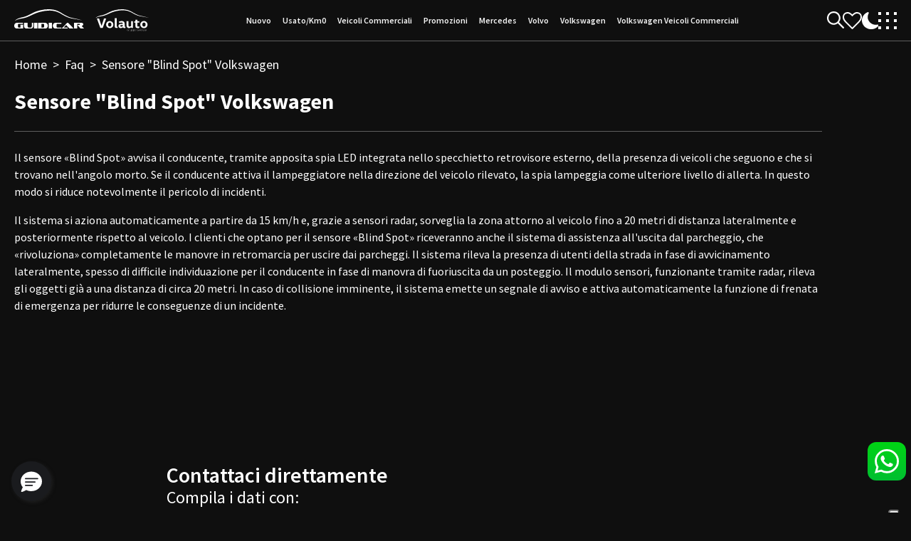

--- FILE ---
content_type: text/html; charset=utf-8
request_url: https://www.guidicar.it/it-it/faq/sensore-blind-spot-volkswagen-240/
body_size: 17154
content:
<!DOCTYPE html>
<html lang="it">
<head>
    <meta charset="UTF-8">
    <meta http-equiv="X-UA-Compatible" content="IE=edge">
    <meta name="viewport" content="width=device-width, initial-scale=1.0">
    <meta name="format-detection" content="telephone=no" />
    <title>Sensore &quot;Blind Spot&quot; Volkswagen | GuidiCar</title>
    <meta name="description" content="Sensore &quot;Blind Spot&quot; Volkswagen. Qui trovi tutte le risposte che cerchi, in modo chiaro, semplice e aggiornato.">
    
    <script type="application/ld+json">
            {"@context":"https://schema.org","@type":"FAQPage","mainEntity":{"@type":"Question","name":"Sensore \"Blind Spot\" Volkswagen","acceptedAnswer":{"@type":"Answer","text":"Il sensore «Blind Spot» avvisa il conducente, tramite apposita spia LED integrata nello specchietto retrovisore esterno, della presenza di veicoli che seguono e che si trovano nell'angolo morto. Se il conducente attiva il lampeggiatore nella direzione del veicolo rilevato, la spia lampeggia come ulteriore livello di allerta. In questo modo si riduce notevolmente il pericolo di incidenti.\nIl sistema si aziona automaticamente a partire da 15 km/h e, grazie a sensori radar, sorveglia la zona attorno al veicolo fino a 20 metri di distanza lateralmente e posteriormente rispetto al veicolo. I clienti che optano per il sensore «Blind Spot» riceveranno anche il sistema di assistenza all'uscita dal parcheggio, che «rivoluziona» completamente le manovre in retromarcia per uscire dai parcheggi. Il sistema rileva la presenza di utenti della strada in fase di avvicinamento lateralmente, spesso di difficile individuazione per il conducente in fase di manovra di fuoriuscita da un posteggio. Il modulo sensori, funzionante tramite radar, rileva gli oggetti già a una distanza di circa 20 metri. In caso di collisione imminente, il sistema emette un segnale di avviso e attiva automaticamente la funzione di frenata di emergenza per ridurre le conseguenze di un incidente.  * { box-sizing: border-box; } body {margin: 0;}.gjs-custom-body:not(.light-mode){background-color:rgb(51, 51, 51);}"}}}
    </script>

        <script type="application/ld+json">
            {"@context":"https://schema.org","@type":"BreadcrumbList","itemListElement":[{"@type":"ListItem","position":1,"name":"Home","item":"https://www.guidicar.it/"}]}
        </script>

    <link href="https://fonts.googleapis.com/css2?family=Source+Sans+Pro:wght@300;400;600;700&display=swap" rel="stylesheet">

    <link rel="stylesheet" href="/lib/jquery-ui-slider/jquery-ui.min.css" />
    <link rel="stylesheet" href="/lib/bootstrap/css/bootstrap.min.css" />
    <link rel="stylesheet" href="/lib/select2/css/select2.min.css" />
    <link rel="stylesheet" href="/lib/glide/glide.core.min.css" />
    <link rel="stylesheet" href="/lib/glide/glide.theme.min.css" />
    <link rel="stylesheet" href="/lib/font-awesome/css/all.min.css" />
    <link rel="stylesheet" href="/lib/js-socials/jssocials.css" />
    <link rel="stylesheet" href="/lib/js-socials/jssocials-theme-flat.css" />

    <!--CUSTOM-->
    <link rel="stylesheet" href="/css/style.css?v=ROwx4xVbf1S76VzuA1DGBxVPjj5DfEg4A7U4FVdfEHY" />

    <!-- Google Tag Manager -->
    <script>
        (function (w, d, s, l, i) {
        w[l] = w[l] || []; w[l].push({
        'gtm.start':
        new Date().getTime(), event: 'gtm.js'
        }); var f = d.getElementsByTagName(s)[0],
        j = d.createElement(s), dl = l != 'dataLayer' ? '&l=' + l : ''; j.async = true; j.src =
        'https://www.googletagmanager.com/gtm.js?id=' + i + dl; f.parentNode.insertBefore(j, f);
        })(window, document, 'script', 'dataLayer', 'GTM-MVHCGH4');</script>
    <!-- End Google Tag Manager -->
    <!-- TrustBox script -->
    <script type="text/javascript" src="//widget.trustpilot.com/bootstrap/v5/tp.widget.bootstrap.min.js" async></script>
    <!-- End TrustBox script -->
    
    <link rel="canonical" href="https://www.guidicar.it/it-it/faq/sensore-blind-spot-volkswagen-240/" />

    <style>
        .faq-content img{
            max-width: 100%;
        }

        .faq-content iframe {
            display: none;
        }

        .faq-content .f9k8010{
            display: none;
        }

        .faq-content li:empty {
            display: none;
        }

        .faq-content svg{
            display: none;
        }

        .faq-content .social-share {
            display: none;
        }

        .faq-content hr.m-t-xs-30.m-b-xs-30 {
            display: none;
        }

        .faq-content .post-navigation-wrapper {
            display: none;
        }

        .faq-content img[src='https://blog.europassistance.it/wp-content/uploads/2021/02/chargemap_vasca.png']{
            display: none;
        }

        .faq-content img[src='https://blog.europassistance.it/wp-content/uploads/2021/02/colonnina500.png'] {
            display: none;
        }

        .faq-content img[src='https://storage.googleapis.com/stateless-blogautomobile-media/2018/05/b72b9fb7-cose-lipt-auto-quanto-costa-e-come-si-calcola.-664x350.jpg'] {
            display: none;
        }

        .faq-content img[src='https://storage.googleapis.com/stateless-blogautomobile-media/2018/05/1db8c25b-cose-lipt-auto-quanto-costa-e-come-si-calcola.-525x350.jpg'] {
            display: none;
        }

        .faq-content img[src='http://blog.gomme-auto.it/wp-content/uploads/2013/08/indicatore-usura-pneumatici.jpg'] {
            display: none;
        }

        .faq-content h3 {
            font-weight: bold;
        }

    </style>

    
    <meta property="og:url" content="https://www.guidicar.it/it-it/faq/sensore-blind-spot-volkswagen-240/" />
    <meta property="og:type" content="article" />
    <meta property="og:title" content="Sensore &quot;Blind Spot&quot; Volkswagen | GuidiCar Srl" />
    <meta property="og:description" content="Sensore &quot;Blind Spot&quot; Volkswagen. Qui trovi tutte le risposte che cerchi, in modo chiaro, semplice e aggiornato." />
    <meta property="og:image" content="https://www.guidicar.it/images/sedi/lucca-new.webp" />
    <meta property="og:image:width" content="800" />
    <meta property="og:image:height" content="450" />

    
    
</head>

<body class="">
    <header b-0s7mnx7wg5 class="header border-b-darker-grey">
        <a b-0s7mnx7wg5 href="#main-content" class="visually-hidden" aria-label="Salta al contenuto principale">Salta al contenuto principale</a>
        <div b-0s7mnx7wg5 class="d-flex flex-wrap flex-xl-nowrap justify-content-between align-items-center py-xl-2 pt-2 section no-padding">

            <button b-0s7mnx7wg5 type="button" class="btn no-borders no-padding no-rounded d-md-none" data-bs-toggle="modal" data-bs-target="#modal-menu">
                <img b-0s7mnx7wg5 src="/images/icon-header.svg" class="light-mode-img height-auto width-auto" alt="GuidiCar - Apri menu" width="26" height="24">
                <img b-0s7mnx7wg5 src="/images/icon-header-white.svg" class="dark-mode-img height-auto width-auto" alt="GuidiCar - Apri menu" width="26" height="24">
            </button>

            <div b-0s7mnx7wg5 class="header-logo d-flex align-items-center">
                <a b-0s7mnx7wg5 class="d-inline-block" href="/" title="GuidiCar - Home Page" aria-label="Logo guidicar">
                    <img b-0s7mnx7wg5 class="me-2-mobile me-3 d-inline-block light-mode-img guidicar-logo mb-1 mb-2-mobile height-auto width-auto" width="143" height="40" src="/images/logo-guidicar.svg"
                         alt="GuidiCar - GuidiCar Logo">
                    <img b-0s7mnx7wg5 class="me-2-mobile me-3 d-inline-block dark-mode-img guidicar-logo mb-1 mb-2-mobile height-auto width-auto" width="143" height="40" src="/images/logo-guidicar-white.svg"
                         alt="GuidiCar - GuidiCar Logo">
                </a>
                    <a b-0s7mnx7wg5 class="d-inline-block" href="/" title="GuidiCar - Home Page" aria-label="Logo volauto gruppo guidicar">
                        <img b-0s7mnx7wg5 class="me-0-mobile me-3 d-inline-block light-mode-img volauto-logo height-auto width-auto" width="112" height="47" src="/images/logo-volauto.svg"
                             alt="GuidiCar - Volauto Logo">
                        <img b-0s7mnx7wg5 class="me-0-mobile me-3 d-inline-block dark-mode-img volauto-logo height-auto width-auto" width="112" height="47" src="/images/logo-volauto-white.svg"
                             alt="GuidiCar - Volauto Logo">
                    </a>
            </div>
            <div b-0s7mnx7wg5 class="d-flex justify-content-lg-center align-items-center order-3 order-xl-2 of-x-auto h-scroller">
                <a b-0s7mnx7wg5 href="#main-content" class="visually-hidden" aria-label="Salta al contenuto principale">Salta al contenuto principale</a>
                <nav b-0s7mnx7wg5>
                    <div b-0s7mnx7wg5 class="d-flex justify-content-center align-items-center gap-2 py-2 no-padding" id="nav-links">
                        <a b-0s7mnx7wg5 href="/it-it/auto-nuove/" class="text-disabled is-size-9 is-size-10-xl fw-semi-bold is-white-space-nowrap-md px-2 py-1" aria-label="Vai all'elenco di ricerca delle auto nuove">Nuovo</a>
                        <a b-0s7mnx7wg5 href="/it-it/auto-usate-e-km0/" class="text-disabled is-size-9 is-size-10-xl fw-semi-bold is-white-space-nowrap-md px-2 py-1" aria-label="Vai all'elenco di ricerca delle auto usate e km 0">Usato/Km0</a>
                        <a b-0s7mnx7wg5 href="/it-it/veicoli-commerciali/" class="text-disabled is-size-9 is-size-10-xl fw-semi-bold is-white-space-nowrap-md px-2 py-1" aria-label="Vai all'elenco di ricerca dei veicoli commerciali">Veicoli<br b-0s7mnx7wg5 class="d-none d-xxl-block" /> Commerciali</a>
                        <a b-0s7mnx7wg5 href="/it-it/promozioni/" class="text-disabled is-size-9 is-size-10-xl fw-semi-bold is-white-space-nowrap-md px-2 py-1" aria-label="Vai alle promozioni">Promozioni</a>
                        <a b-0s7mnx7wg5 href="/it-it/mercedes-benz/" class="text-disabled is-size-9 is-size-10-xl fw-semi-bold is-white-space-nowrap-md px-2 py-1" aria-label="Vai ai modelli mercedes">Mercedes</a>
                        <a b-0s7mnx7wg5 href="/it-it/volvo/" class="text-disabled is-size-9 is-size-10-xl fw-semi-bold is-white-space-nowrap-md px-2 py-1" aria-label="Vai ai modelli volvo">Volvo</a>
                        <a b-0s7mnx7wg5 href="/it-it/volkswagen/" class="text-disabled is-size-9 is-size-10-xl fw-semi-bold is-white-space-nowrap-md px-2 py-1" aria-label="Vai ai modelli volkswagen">Volkswagen</a>
                        <a b-0s7mnx7wg5 href="/it-it/volkswagen/veicoli-commerciali/" class="text-disabled is-size-9 is-size-10-xl fw-semi-bold is-white-space-nowrap-md px-2 py-1" aria-label="Vai ai modelli volkswagen veicoli commerciali">Volkswagen<br b-0s7mnx7wg5 class="d-none d-xxl-block" /> Veicoli Commerciali</a>
                    </div>
                </nav>
            </div>

            <div b-0s7mnx7wg5 class="d-flex align-items-center order-2 order-xl-3">
                <div b-0s7mnx7wg5 class="d-flex align-items-center flex-nowrap d-none d-lg-block d-xl-none border-e-darker-grey pe-4" id="header-brands">
                    <a b-0s7mnx7wg5 href="/it-it/mercedes-benz/" class="no-decoration" title="GuidiCar - Mercedes-Benz" aria-label="Vai ai modelli mercedes">
                        <img b-0s7mnx7wg5 class="width-auto" width="32" height="52" src="/images/mercedes-header.svg" alt="GuidiCar - Mercedes">
                    </a>
                    <a b-0s7mnx7wg5 href="/it-it/volvo/" class="no-decoration" title="GuidiCar - Volvo" aria-label="Vai ai modelli volvo">
                        <img b-0s7mnx7wg5 class="light-mode-img width-auto" width="60" height="52" src="/images/volvo-header-black.svg" alt="GuidiCar - Volvo">
                        <img b-0s7mnx7wg5 class="dark-mode-img width-auto" width="60" height="52" src="/images/volvo-header.svg" alt="GuidiCar - Volvo">
                    </a>
                    <a b-0s7mnx7wg5 href="/it-it/volkswagen/" class="no-decoration" title="GuidiCar - Volkswagen" aria-label="Vai ai modelli volkswagen">
                        <img b-0s7mnx7wg5 class="light-mode-img width-auto" width="32" height="52" src="/images/volkswagen-header-black.svg" alt="GuidiCar - Volkswagen">
                        <img b-0s7mnx7wg5 class="dark-mode-img width-auto" width="32" height="52" src="/images/volkswagen-header.svg" alt="GuidiCar - Volkswagen">
                    </a>
                </div>
                <div b-0s7mnx7wg5 class="d-flex align-items-center gap-4 gap-xl-3 gap-xxl-4 ps-md-4 ps-xl-0 ps-xxl-4 py-1">
                    <button b-0s7mnx7wg5 type="button" class="d-inline-block me-0-mobile btn no-borders no-padding no-rounded"
                            style="transform: translate(2px, -1px);"
                            data-bs-toggle="modal" data-bs-target="#modal-search-menu" title="GuidiCar - Ricerca" aria-label="Ricerca auto guidicar - menù laterale">
                        <img b-0s7mnx7wg5 class="light-mode-img width-auto" width="24" height="24" src="/images/icon-search.svg" alt="GuidiCar - Ricerca">
                        <img b-0s7mnx7wg5 class="dark-mode-img width-auto" width="24" height="24" src="/images/icon-search-white.svg" alt="GuidiCar - Ricerca">
                    </button>
                    <a b-0s7mnx7wg5 class="favorites-page-link  d-inline-block d-none-mobile" href="/it-it/preferiti/" title="GuidiCar - Preferiti" aria-label="Vai ai preferiti">
                        <img b-0s7mnx7wg5 class="light-mode-img width-auto" width="28" height="24" src="/images/icon-heart-borded.svg" alt="GuidiCar - Preferiti">
                        <img b-0s7mnx7wg5 class="dark-mode-img width-auto" width="28" height="24" src="/images/icon-heart-borded-white.svg" alt="GuidiCar - Preferiti">
                    </a>
                    <a b-0s7mnx7wg5 class="d-inline-block switch-mode-btn d-none-mobile" href="#" title="GuidiCar - Cambia modalità" aria-label="Cambia modalità chiara o scura">
                        <img b-0s7mnx7wg5 class="light-mode-img width-auto" width="24" height="24" src="/images/icon-sun.svg" alt="GuidiCar - Modalità Chiara">
                        <img b-0s7mnx7wg5 class="dark-mode-img width-auto" width="22" height="24" src="/images/moon-fill-white.svg" alt="GuidiCar - Modalità Scura">
                    </a>
                    <button b-0s7mnx7wg5 type="button" class="btn no-borders no-padding no-rounded d-none-mobile" data-bs-toggle="modal" data-bs-target="#modal-menu">
                        <img b-0s7mnx7wg5 src="/images/icon-header.svg" class="light-mode-img height-auto width-auto" alt="GuidiCar - Apri menu" width="26" height="24">
                        <img b-0s7mnx7wg5 src="/images/icon-header-white.svg" class="dark-mode-img height-auto width-auto" alt="GuidiCar - Apri menu" width="26" height="24">
                    </button>
                </div>
            </div>
        </div>

    </header>
    <div b-0s7mnx7wg5 class="modal of-y-hidden" id="modal-menu" tabindex="-1" aria-hidden="true">
        <div b-0s7mnx7wg5 class="modal-dialog bg-dark-grey">
            <div b-0s7mnx7wg5 class="modal-content bg-dark-grey">
                <div b-0s7mnx7wg5 class="modal-header" id="footer-switch-mode">
                    <button b-0s7mnx7wg5 type="button" class="btn-close-white" data-bs-dismiss="modal" aria-label="Chiudi il menù">
                        <img b-0s7mnx7wg5 src="/images/close-icon-white.svg" width="15" height="15" class="height-auto width-auto" alt="Guidicar - Chiudi menu" />
                    </button>
                    <a b-0s7mnx7wg5 class="d-flex justify-content-end switch-mode-btn" href="#" title="Guidicar - Cambia modalità" aria-label="cambia da modalità chiara o scura">
                        <img b-0s7mnx7wg5 alt="Modalità Chiara abilitato" class="light-mode-img px-3 border-e-darker-grey height-auto width-auto" width="57" height="24" src="/images/sunny.svg" />
                        <img b-0s7mnx7wg5 alt="Modalità Chiara disabilitato" class="dark-mode-img px-3 border-e-darker-grey height-auto width-auto" width="57" height="24" src="/images/icon-sun-disabled.svg" />
                        <img b-0s7mnx7wg5 alt="Modalità Scura disabilitato" class="light-mode-img ps-3 height-auto width-auto" width="36" height="24" src="/images/icon-moon.svg" />
                        <img b-0s7mnx7wg5 alt="Modalità Scura abilitato" class="dark-mode-img ps-3 height-auto width-auto" width="36" height="24" src="/images/moon-fill-white.svg" />
                    </a>
                </div>
                <div b-0s7mnx7wg5 class="modal-body bg-dark-grey">
                    <div b-0s7mnx7wg5 class="d-flex flex-column modal-menu">
                        
<a href="/it-it/auto-nuove/" class="d-flex justify-content-between align-items-center py-2 border-b-lighter-black pe-3 text-white" aria-label="vai alla ricerca di auto nuove">
    <p class="text-white fw-semi-bold mb-0 is-size-8-touch">AUTO NUOVE</p>
    <img src="/images/chevron-icon-white.svg" width="10" height="10" class="width-auto" alt="GuidiCar - Icona freccia">
</a>
<a href="/it-it/auto-usate-e-km0/" class="d-flex justify-content-between align-items-center py-2 border-b-lighter-black pe-3 text-white" aria-label="vai alla ricerca di auto usate e km 0">
    <p class="text-white fw-semi-bold mb-0 is-size-8-touch">AUTO USATE/KM0</p>
    <img src="/images/chevron-icon-white.svg" width="10" height="10" class="width-auto" alt="GuidiCar - Icona freccia">
</a>
<a href="/it-it/veicoli-commerciali/" class="d-flex justify-content-between align-items-center py-2 border-b-lighter-black pe-3 text-white" aria-label="vai alla ricerca di Veicoli commerciali">
    <p class="text-white fw-semi-bold mb-0 is-size-8-touch">VEICOLI COMMERCIALI</p>
    <img src="/images/chevron-icon-white.svg" width="10" height="10" class="width-auto" alt="GuidiCar - Icona freccia">
</a>
<a href="/" class="d-flex justify-content-between align-items-center py-2 border-b-lighter-black pe-3 text-white" aria-label="vai alla home">
    <p class="text-white fw-semi-bold mb-0 is-size-8-touch">VETRINA</p>
    <img src="/images/chevron-icon-white.svg" width="10" height="10" class="width-auto" alt="GuidiCar - Icona freccia">
</a>
<a href="/it-it/promozioni/" class="d-flex justify-content-between align-items-center py-2 border-b-lighter-black pe-3 text-white" aria-label="vai alle promozioni">
    <p class="text-white fw-semi-bold mb-0 is-size-8-touch">PROMOZIONI</p>
    <img src="/images/chevron-icon-white.svg" width="10" height="10" class="width-auto" alt="GuidiCar - Icona freccia">
</a>
<a href="/it-it/mercedes-benz/" class="d-flex justify-content-between align-items-center py-2 border-b-lighter-black pe-3 text-white" aria-label="vai ai modelli mercedes">
    <p class="text-white fw-semi-bold mb-0 is-size-8-touch">MERCEDES</p>
    <img src="/images/chevron-icon-white.svg" width="10" height="10" class="width-auto" alt="GuidiCar - Icona freccia">
</a>
<a href="/it-it/volvo/" class="d-flex justify-content-between align-items-center py-2 border-b-lighter-black pe-3 text-white" aria-label="vai ai modelli volvo">
    <p class="text-white fw-semi-bold mb-0 is-size-8-touch">VOLVO</p>
    <img src="/images/chevron-icon-white.svg" width="10" height="10" class="width-auto" alt="GuidiCar - Icona freccia">
</a>
<a href="/it-it/volkswagen/" class="d-flex justify-content-between align-items-center py-2 border-b-lighter-black pe-3 text-white" aria-label="vai ai modelli volkswagen">
    <p class="text-white fw-semi-bold mb-0 is-size-8-touch">VOLKSWAGEN</p>
    <img src="/images/chevron-icon-white.svg" width="10" height="10" class="width-auto" alt="GuidiCar - Icona freccia">
</a>
<a href="/it-it/assistenza/" class="d-flex justify-content-between align-items-center py-2 border-b-lighter-black pe-3 text-white" aria-label="vai all'assistenza'">
    <p class="text-white fw-semi-bold mb-0 is-size-8-touch">ASSISTENZA</p>
    <img src="/images/chevron-icon-white.svg" width="10" height="10" class="width-auto" alt="GuidiCar - Icona freccia">
</a>
<a href="https://shop.guidicar.it/" target="_blank" class="d-flex justify-content-between align-items-center py-2 border-b-lighter-black pe-3 text-white" aria-label="vai allo shop ecommerce di guidicar">
    <p class="text-white fw-semi-bold mb-0 is-size-8-touch">SHOP</p>
    <img src="/images/chevron-icon-white.svg" width="10" height="10" class="width-auto" alt="GuidiCar - Icona freccia">
</a>
<a href="/it-it/chi-siamo/" class="d-flex justify-content-between align-items-center py-2 border-b-lighter-black pe-3 text-white" aria-label="vai alla pagina chi siamo">
    <p class="text-white fw-semi-bold mb-0 is-size-8-touch">CHI SIAMO</p>
    <img src="/images/chevron-icon-white.svg" width="10" height="10" class="width-auto" alt="GuidiCar - Icona freccia">
</a>
<a href="https://valutazione-auto.myair.io/widget/GUIDICAR" target="_blank" class="d-flex justify-content-between align-items-center py-2 border-b-lighter-black pe-3 text-white" aria-label="vai alla pagina compriamo la tua auto">
    <p class="text-white fw-semi-bold mb-0 is-size-8-touch">COMPRIAMO LA TUA AUTO</p>
    <img src="/images/chevron-icon-white.svg" width="10" height="10" class="width-auto" alt="GuidiCar - Icona freccia">
</a>
<a href="/it-it/contatti/" class="d-flex justify-content-between align-items-center py-2 border-b-lighter-black pe-3 text-white" aria-label="vai alla pagina dei contatti">
    <p class="text-white fw-semi-bold mb-0 is-size-8-touch">CONTATTI</p>
    <img src="/images/chevron-icon-white.svg" width="10" height="10" class="width-auto" alt="GuidiCar - Icona freccia">
</a>
<a href="/it-it/lavora-con-noi/" class="d-flex justify-content-between align-items-center py-2 border-b-lighter-black pe-3 text-white" aria-label="vai alla pagina lavora con noi">
    <p class="text-white fw-semi-bold mb-0 is-size-8-touch">LAVORA CON NOI</p>
    <img src="/images/chevron-icon-white.svg" width="10" height="10" class="width-auto" alt="GuidiCar - Icona freccia">
</a>
<a href="/it-it/magazine/" class="d-flex justify-content-between align-items-center py-2 border-b-lighter-black pe-3 text-white" aria-label="vai alla pagina dei magazine">
    <p class="text-white fw-semi-bold mb-0 is-size-8-touch">MAGAZINE</p>
    <img src="/images/chevron-icon-white.svg" width="10" height="10" class="width-auto" alt="GuidiCar - Icona freccia">
</a>
<a href="/it-it/sponsor/" class="d-flex justify-content-between align-items-center py-2 border-b-lighter-black pe-3 text-white" aria-label="vai alla pagina degli sponsor">
    <p class="text-white fw-semi-bold mb-0 is-size-8-touch">SPONSOR</p>
    <img src="/images/chevron-icon-white.svg" width="10" height="10" class="width-auto" alt="GuidiCar - Icona freccia">
</a>
<a href="/it-it/faq/" class="d-flex justify-content-between align-items-center py-2 border-b-lighter-black pe-3 text-white" aria-label="vai alla pagina delle faq">
    <p class="text-white fw-semi-bold mb-0 is-size-8-touch">FAQ</p>
    <img src="/images/chevron-icon-white.svg" width="10" height="10" class="width-auto" alt="GuidiCar - Icona freccia">
</a>
<a href="/it-it/noleggio/" class="d-flex justify-content-between align-items-center py-2 border-b-lighter-black pe-3 text-white" aria-label="vai alla pagina noleggio">
    <p class="text-white fw-semi-bold mb-0 is-size-8-touch">NOLEGGIO</p>
    <img src="/images/chevron-icon-white.svg" width="10" height="10" class="width-auto" alt="GuidiCar - Icona freccia">
</a>
<a href="#" data-bs-toggle="modal" data-bs-target="#auctions-modal" class="d-flex justify-content-between align-items-center py-2 border-b-lighter-black pe-3 text-white" aria-label="accedi alle aste guidicar">
    <p class="text-white fw-semi-bold mb-0 is-size-8-touch">ASTE</p>
    <img src="/images/chevron-icon-white.svg" width="10" height="10" class="width-auto" alt="GuidiCar - Icona freccia">
</a>


                    </div>
                </div>
            </div>
        </div>
    </div>

    <div b-0s7mnx7wg5 class="modal bg-primary" id="modal-search-menu" tabindex="-1" aria-hidden="true">
        <div b-0s7mnx7wg5 class="modal-dialog">
            <div b-0s7mnx7wg5 class="modal-content bg-primary">
                <div b-0s7mnx7wg5 class="modal-header" id="footer-switch-mode">
                    <button b-0s7mnx7wg5 type="button" class="btn-close-white" data-bs-dismiss="modal" aria-label="Chiudi il menù">
                        <img b-0s7mnx7wg5 alt="Guidicar - Chiudi menu" class="light-mode-img height-auto width-auto" width="15" height="15" src="/images/close-icon.svg" />
                        <img b-0s7mnx7wg5 alt="GuidiCar - Chiudi menu" class="dark-mode-img height-auto width-auto" height="15" width="15" src="/images/close-icon-white.svg" />
                    </button>
                </div>
                <div b-0s7mnx7wg5 class="modal-body bg-primary">
                    
<form class="container-800 home-form" method="GET" action="/it-it/veicoli/">
    <div class="form-group d-flex justify-content-md-center justify-content-start align-items-center mb-md-4 mb-3  flex-wrap">
        <div class="form-check ">
            <input class="form-check-input" aria-label="form ricerca auto check filtro nuovo" type="checkbox" value="4" name="CarTypes" id="CarTypes-Nuovo" data-field="Type"  />
            <label class="form-check-label text-primary" for="CarTypes-Nuovo">
                Nuovo
            </label>
        </div>
        <div class="form-check">
            <input class="form-check-input" aria-label="form ricerca auto check filtro usato" type="checkbox" value="1" name="CarTypes" id="CarTypes-Usato" data-field="Type"  />
            <label class="form-check-label text-primary" for="CarTypes-Usato">
                Usato
            </label>
        </div>
        <div class="form-check">
            <input class="form-check-input" aria-label="form ricerca auto check filtro kilometro 0" type="checkbox" value="2" name="CarTypes" id="CarTypes-Km-0" data-field="Type"  />
            <label class="form-check-label text-primary" for="CarTypes-Km-0">
                Km 0
            </label>
        </div>
        <div class="form-check ">
            <input class="form-check-input" aria-label="form ricerca auto check filtro aziendale" type="checkbox" value="3" name="CarTypes" id="CarTypes-Aziendale" data-field="Type"  />
            <label class="form-check-label text-primary" for="CarTypes-Aziendale">
                Aziendale
            </label>
        </div>
    </div>
    <div class="form-group mb-md-4 mb-3">
        <div class="row">
            <div class="col-md-6 col-12 mb-3 mb-md-0">
                <div class="gc-select">
                    <select name="BrandsIds" class="form-select" data-minimum-results-for-search="Infinity" data-field="Brand" aria-label="Seleziona la marca tra le seguenti">
                        <option value="">Marca</option>
                                <option value="20"  >Mercedes</option>
                                <option value="13"  >Volkswagen</option>
                                <option value="263"  >Volkswagen industriali</option>
                                <option value="18"  >Volvo</option>
                                <option value="7"  >Alfa romeo</option>
                                <option value="8"  >Audi</option>
                                <option value="19"  >Bmw</option>
                                <option value="2"  >Citroen</option>
                                <option value="90"  >Cupra</option>
                                <option value="28"  >Dacia</option>
                                <option value="114"  >Dr motor</option>
                                <option value="3"  >Ds</option>
                                <option value="119"  >Evo</option>
                                <option value="5"  >Fiat</option>
                                <option value="31"  >Ford</option>
                                <option value="36"  >Honda</option>
                                <option value="11"  >Hyundai</option>
                                <option value="41"  >Jaguar</option>
                                <option value="72"  >Jeep</option>
                                <option value="42"  >Kia</option>
                                <option value="21"  >Lancia</option>
                                <option value="44"  >Land rover</option>
                                <option value="46"  >Lexus</option>
                                <option value="12"  >Mini</option>
                                <option value="304"  >Moto</option>
                                <option value="57"  >Nissan</option>
                                <option value="266"  >Nito</option>
                                <option value="6"  >Opel</option>
                                <option value="1"  >Peugeot</option>
                                <option value="60"  >Porsche</option>
                                <option value="14"  >Renault</option>
                                <option value="15"  >Seat</option>
                                <option value="65"  >Skoda</option>
                                <option value="66"  >Smart</option>
                                <option value="17"  >Suzuki</option>
                                <option value="4"  >Toyota</option>
                    </select>
                </div>
            </div>
            <div class="col-md-6 col-12">
                <div class="gc-select">
                    <select name="ModelsIds" class="form-select" disabled data-minimum-results-for-search="Infinity" data-field="Model" aria-label="Seleziona il modello tra i seguenti">
                        <option value="">Modello</option>
                    </select>
                </div>
            </div>
        </div>
    </div>
    <div class="form-group container-700 pb-4 mb-md-5 mb-3 min-max-with-range">
        <div class="container-400 form-group">
            <div class="row">
                <div class="col-6">
                    <label class="is-size-8">Prezzo da</label>
                    <div class="gc-select">
                        <select class="form-select" name="MinPrice" data-minimum-results-for-search="Infinity" data-field="_Price" aria-label="Seleziona il prezzo minimo tra i seguenti">
                            <option value="">Seleziona</option>
                        <option value="0">&#x20AC; 0</option>
<option value="5000">&#x20AC; 5.000</option>
<option value="10000">&#x20AC; 10.000</option>
<option value="15000">&#x20AC; 15.000</option>
<option value="20000">&#x20AC; 20.000</option>
<option value="25000">&#x20AC; 25.000</option>
<option value="30000">&#x20AC; 30.000</option>
<option value="35000">&#x20AC; 35.000</option>
<option value="40000">&#x20AC; 40.000</option>
<option value="45000">&#x20AC; 45.000</option>
<option value="50000">&#x20AC; 50.000</option>
<option value="55000">&#x20AC; 55.000</option>
<option value="60000">&#x20AC; 60.000</option>
<option value="65000">&#x20AC; 65.000</option>
<option value="70000">&#x20AC; 70.000</option>
<option value="75000">&#x20AC; 75.000</option>
<option value="80000">&#x20AC; 80.000</option>
<option value="85000">&#x20AC; 85.000</option>
<option value="90000">&#x20AC; 90.000</option>
<option value="95000">&#x20AC; 95.000</option>
<option value="100000">&#x20AC; 100.000</option>
<option value="105000">&#x20AC; 105.000</option>
<option value="110000">&#x20AC; 110.000</option>
<option value="115000">&#x20AC; 115.000</option>
<option value="120000">&#x20AC; 120.000</option>
<option value="125000">&#x20AC; 125.000</option>
<option value="130000">&#x20AC; 130.000</option>
<option value="135000">&#x20AC; 135.000</option>
<option value="140000">&#x20AC; 140.000</option>
<option value="145000">&#x20AC; 145.000</option>
<option value="150000">&#x20AC; 150.000</option>
<option value="155000">&#x20AC; 155.000</option>
<option value="160000">&#x20AC; 160.000</option>
<option value="165000">&#x20AC; 165.000</option>
<option value="170000">&#x20AC; 170.000</option>
<option value="175000">&#x20AC; 175.000</option>
<option value="180000">&#x20AC; 180.000</option>
<option value="185000">&#x20AC; 185.000</option>
<option value="190000">&#x20AC; 190.000</option>
<option value="195000">&#x20AC; 195.000</option>
<option value="200000">&#x20AC; 200.000</option>
<option value="205000">&#x20AC; 205.000</option>
<option value="210000">&#x20AC; 210.000</option>
<option value="215000">&#x20AC; 215.000</option>
<option value="220000">&#x20AC; 220.000</option>
<option value="225000">&#x20AC; 225.000</option>
<option value="230000">&#x20AC; 230.000</option>
<option value="235000">&#x20AC; 235.000</option>
<option value="240000">&#x20AC; 240.000</option>
<option value="245000">&#x20AC; 245.000</option>
</select>
                    </div>
                </div>
                <div class="col-6">
                    <label class="is-size-8">Fino a</label>
                    <div class="gc-select">
                        <select class="form-select" name="MaxPrice" data-minimum-results-for-search="Infinity" data-field="_Price" aria-label="Seleziona il prezzo massimo tra i seguenti">
                            <option value="">Seleziona</option>
                        <option value="0">&#x20AC; 0</option>
<option value="5000">&#x20AC; 5.000</option>
<option value="10000">&#x20AC; 10.000</option>
<option value="15000">&#x20AC; 15.000</option>
<option value="20000">&#x20AC; 20.000</option>
<option value="25000">&#x20AC; 25.000</option>
<option value="30000">&#x20AC; 30.000</option>
<option value="35000">&#x20AC; 35.000</option>
<option value="40000">&#x20AC; 40.000</option>
<option value="45000">&#x20AC; 45.000</option>
<option value="50000">&#x20AC; 50.000</option>
<option value="55000">&#x20AC; 55.000</option>
<option value="60000">&#x20AC; 60.000</option>
<option value="65000">&#x20AC; 65.000</option>
<option value="70000">&#x20AC; 70.000</option>
<option value="75000">&#x20AC; 75.000</option>
<option value="80000">&#x20AC; 80.000</option>
<option value="85000">&#x20AC; 85.000</option>
<option value="90000">&#x20AC; 90.000</option>
<option value="95000">&#x20AC; 95.000</option>
<option value="100000">&#x20AC; 100.000</option>
<option value="105000">&#x20AC; 105.000</option>
<option value="110000">&#x20AC; 110.000</option>
<option value="115000">&#x20AC; 115.000</option>
<option value="120000">&#x20AC; 120.000</option>
<option value="125000">&#x20AC; 125.000</option>
<option value="130000">&#x20AC; 130.000</option>
<option value="135000">&#x20AC; 135.000</option>
<option value="140000">&#x20AC; 140.000</option>
<option value="145000">&#x20AC; 145.000</option>
<option value="150000">&#x20AC; 150.000</option>
<option value="155000">&#x20AC; 155.000</option>
<option value="160000">&#x20AC; 160.000</option>
<option value="165000">&#x20AC; 165.000</option>
<option value="170000">&#x20AC; 170.000</option>
<option value="175000">&#x20AC; 175.000</option>
<option value="180000">&#x20AC; 180.000</option>
<option value="185000">&#x20AC; 185.000</option>
<option value="190000">&#x20AC; 190.000</option>
<option value="195000">&#x20AC; 195.000</option>
<option value="200000">&#x20AC; 200.000</option>
<option value="205000">&#x20AC; 205.000</option>
<option value="210000">&#x20AC; 210.000</option>
<option value="215000">&#x20AC; 215.000</option>
<option value="220000">&#x20AC; 220.000</option>
<option value="225000">&#x20AC; 225.000</option>
<option value="230000">&#x20AC; 230.000</option>
<option value="235000">&#x20AC; 235.000</option>
<option value="240000">&#x20AC; 240.000</option>
<option value="245000">&#x20AC; 245.000</option>
</select>
                    </div>
                </div>
            </div>
        </div>
        <div class="w-100">
            <div class="row">
                <div class="col-xs-12">
                    <div class="gc-range-slider" data-min="0" data-max="245000" data-value="0-245000" data-unit=" €" step="5000" data-field="Price" data-min-max></div>
                    <input type="hidden" name="Price" id="Price" data-field="__Price" value="0-245000" />
                </div>
            </div>
        </div>
    </div>
    <div class="form-group text-center mb-md-4 mb-3">
        <p class="text-uppercase is-size-5 is-size-7-touch">
            ABBIAMO TROVATO PER TE: <br class="d-block d-md-none" />
            <span class="fw-bold is-size-5 is-size-1-touch"><span class="gs-cars-counter is-size-5 is-size-1-touch"></span> AUTO</span>
        </p>
    </div>
    <div class="form-group text-center mb-4">
        <button type="button" class="btn btn-success medium form-submit-btn">VISUALIZZA</button>
    </div>
    <div class="" id="advanced-search">
        <div class="form-group text-center">
            <a href="#" class="btn btn-badge btn-advanced-search btn-advanced-search-closed medium no-upper is-normal">
                Mostra i filtri di ricerca avanzata
            </a>
            <a href="#" class="btn btn-badge btn-advanced-search btn-advanced-search-opened medium no-upper is-normal">
                Nascondi i filtri di ricerca avanzata
            </a>
        </div>
        <div class="pt-4" id="advanced-search-content">
            <div class="row">
                <div class="col-12 mb-4">
                    <p class="text-uppercase is-size-5 is-size-7-touch mb-3">
                        Ricerca avanzata
                    </p>
                    <div class="form-group">
                        <div class="form-check">
                            <input class="form-check-input" type="checkbox" value="margine" name="VatTypes" id="VatTypes-margine" />
                            <label class="form-check-label text-primary" for="VatTypes-margine">
                                IVA a regime del margine
                            </label>
                        </div>
                        <div class="form-check">
                            <input class="form-check-input" type="checkbox" value="esclusa" name="VatTypes" id="VatTypes-esclusa" />
                            <label class="form-check-label text-primary" for="VatTypes-esclusa">
                                IVA esposta
                            </label>
                        </div>
                        <div class="form-check">
                            <input class="form-check-input" type="checkbox" value="True" name="ForNoviceDriver" id="ForNoviceDriver-True" />
                            <label class="form-check-label text-primary" for="ForNoviceDriver-True">
                                Per neopatentati
                            </label>
                        </div>
                        <div class="form-check">
                            <input class="form-check-input" type="checkbox" value="True" name="HasPromo" id="HasPromo-True" />
                            <label class="form-check-label text-primary" for="HasPromo-True">
                                In promozione
                            </label>
                        </div>
                        <div class="form-check">
                            <input class="form-check-input" type="checkbox" value="True" name="IsBusiness" id="IsBusiness-True" />
                            <label class="form-check-label text-primary" for="IsBusiness-True">
                                Per commercianti
                            </label>
                        </div>
                        <div class="form-check">
                            <input class="form-check-input" type="checkbox" value="True" name="IsNotBusiness" id="IsNotBusiness-True" />
                            <label class="form-check-label text-primary" for="IsNotBusiness-True">
                                Per privati
                            </label>
                        </div>
                        <div class="form-check">
                            <input class="form-check-input" type="checkbox" value="Integrale" name="Tractions" id="Tractions-Integrale" />
                            <label class="form-check-label text-primary" for="Tractions-Integrale">
                                4x4
                            </label>
                        </div>
                        <div class="form-check">
                            <input class="form-check-input" type="checkbox" value="736" name="TagsIds" id="Tags-AMG" />
                            <label class="form-check-label text-primary" for="Tags-AMG">
                                AMG
                            </label>
                        </div>
                        <div class="form-check">
                            <input class="form-check-input" type="checkbox" value="True" name="IsCommercialVehicle" id="IsCommercialVehicle" />
                            <label class="form-check-label text-primary" for="IsCommercialVehicle">
                                Veicoli commerciali
                            </label>
                        </div>
                        <div class="form-check">
                            <input class="form-check-input" type="checkbox" value="7" name="Seats" id="Seats-7" />
                            <label class="form-check-label text-primary" for="Seats-7">
                                Vetture con 7 posti
                            </label>
                        </div>
                    </div>
                </div>
                <div class="col-12">
                    <p class="text-uppercase is-size-5 is-size-7-touch mb-3">
                        Equipaggiamenti
                    </p>
                    <div class="form-group">
                        <div class="form-check">
                            <input class="form-check-input" type="checkbox" value="tetto-apribile" name="AccessoriesUrls" id="AccessoriesUrls-tetto-apribile" />
                            <label class="form-check-label text-primary" for="AccessoriesUrls-tetto-apribile">
                                Tetto apribile
                            </label>
                        </div>
                        <div class="form-check">
                            <input class="form-check-input" type="checkbox" value="sensori-di-parcheggio" name="AccessoriesUrls" id="AccessoriesUrls-sensori-di-parcheggio" />
                            <label class="form-check-label text-primary" for="AccessoriesUrls-sensori-di-parcheggio">
                                Sensori di parcheggio
                            </label>
                        </div>
                        <div class="form-check">
                            <input class="form-check-input" type="checkbox" value="navigatore" name="AccessoriesUrls" id="AccessoriesUrls-navigatore" />
                            <label class="form-check-label text-primary" for="AccessoriesUrls-navigatore">
                                Navigatore
                            </label>
                        </div>
                        <div class="form-check">
                            <input class="form-check-input" type="checkbox" value="interni-in-pelle" name="AccessoriesUrls" id="AccessoriesUrls-interni-in-pelle" />
                            <label class="form-check-label text-primary" for="AccessoriesUrls-interni-in-pelle">
                                Interni in pelle
                            </label>
                        </div>
                        <div class="form-check">
                            <input class="form-check-input" type="checkbox" value="tetto-panoramico" name="AccessoriesUrls" id="AccessoriesUrls-tetto-panoramico" />
                            <label class="form-check-label text-primary" for="AccessoriesUrls-tetto-panoramico">
                                Tetto panoramico
                            </label>
                        </div>
                    </div>
                </div>
            </div>
            <div class="row pt-3">
                <div class=" col-6">
                    <label class="is-size-8">Sedi</label>
                    <div class="gc-select">
                        <select class="form-select" name="LocationsUrls" data-minimum-results-for-search="Infinity" data-field="Location" aria-label="Seleziona l'ubicazione tra le seguenti">
                            <option value="">Seleziona</option>
                        <option value="chiesina-uzzanese">Chiesina Uzzanese</option>
<option value="guamo">Guamo</option>
<option value="la-spezia">La Spezia</option>
<option value="lucca">Lucca</option>
<option value="massa">Massa</option>
<option value="massarosa">Massarosa</option>
</select>
                    </div>
                </div>
                <div class=" col-6">
                    <label class="is-size-8">Targa</label>
                    <span class="gc-text-box no-icon small mb-md-4 mb-3">
                        <input type="text" name="Plate" placeholder="Cerca per targa...">
                    </span>
                </div>
                <div class=" col-6">
                    <label class="is-size-8">Ricerca per ID</label>
                    <span class="gc-text-box no-icon small mb-md-4 mb-3">
                        <input type="text" name="ExternalDMSId" placeholder="Cerca per ID...">
                    </span>
                </div>
            </div>
            <div class="row">
                <div class=" col-6 mb-3 mb-md-0">
                    <label class="is-size-8">Colore</label>
                    <div class="gc-select">
                        <select class="form-select" name="Colors" data-minimum-results-for-search="Infinity" data-field="Color" aria-label="Seleziona il colore tra i seguenti">
                            <option value="">Seleziona</option>
                        <option value="nero">Nero</option>
<option value="argento">Argento</option>
<option value="grigio">Grigio</option>
<option value="bianco">Bianco</option>
<option value="blu-azzurro">Blu/azzurro</option>
<option value="verde">Verde</option>
<option value="beige">Beige</option>
<option value="marrone">Marrone</option>
<option value="oro">Oro</option>
<option value="bronzo">Bronzo</option>
<option value="rosso">Rosso</option>
<option value="arancione">Arancione</option>
</select>
                    </div>
                </div>
                <div class=" col-6 mb-3 mb-md-0">
                    <label class="is-size-8">Alimentazione</label>
                    <div class="gc-select">
                        <select class="form-select" name="FuelTypes" data-minimum-results-for-search="Infinity" data-field="FuelType" aria-label="Seleziona l'alimentazione tra le seguenti">
                            <option value="">Seleziona</option>
                        <option value="1">Benzina</option>
<option value="4">Benzina &#x2B; Elettrica</option>
<option value="2">Diesel</option>
<option value="6">Diesel &#x2B; Elettrica</option>
<option value="3">Elettrica</option>
<option value="7">GPL</option>
<option value="8">Metano</option>
</select>
                    </div>
                </div>
                <div class=" col-6">
                    <label class="is-size-8">Cambio</label>
                    <div class="gc-select">
                        <select class="form-select" name="Transmissions" data-minimum-results-for-search="Infinity" data-field="Transmission" aria-label="Seleziona il cambio tra i seguenti">
                            <option value="">Seleziona</option>
                        <option value="Manuale">Cambio Manuale</option>
<option value="Automatico">Cambio Automatico</option>
<option value="Semiautomatico">Cambio Semiautomatico</option>
</select>
                    </div>
                </div>
            </div>
            <div class="row d-md-none mt-4">
                <div class="col-12">
                    <div class="form-group text-center mb-md-4 mb-3">
                        <p class="text-uppercase is-size-5 is-size-7-touch">
                            ABBIAMO TROVATO PER TE: <br class="d-block d-md-none" />
                            <span class="fw-bold is-size-5 is-size-1-touch"><span class="gs-cars-counter is-size-5 is-size-1-touch"></span> AUTO</span>
                        </p>
                    </div>
                    <div class="form-group text-center mb-4">
                        <button type="button" class="btn btn-success medium form-submit-btn">VISUALIZZA</button>
                    </div>
                </div>
            </div>
        </div>
    </div>
</form>
                </div>
            </div>
        </div>
    </div>
    <main b-0s7mnx7wg5 id="main-content">
        




<section class="section py-md-4 pt-3 pb-4" id="breadcrumbs">
    <div class="container-1820">
        <nav style="--bs-breadcrumb-divider: '>';" aria-label="breadcrumb">
            <ol class="breadcrumb">
                <li class="breadcrumb-item is-size-8 is-line-height-8 is-line-height-10-xs is-size-10-xs"><a class="is-size-8 is-line-height-8 is-line-height-10-xs is-size-10-xs" href="/">Home</a></li>
                        <li class="breadcrumb-item is-size-8 is-line-height-8 is-line-height-10-xs is-size-10-xs active" aria-current="page">
                            <a class="is-size-8 is-line-height-8 is-line-height-10-xs is-size-10-xs" href="/it-it/faq/">Faq</a>
                        </li>
                <li class="breadcrumb-item is-size-8 is-line-height-8 is-line-height-10-xs is-size-10-xs active " aria-current="page">Sensore &quot;Blind Spot&quot; Volkswagen</li>
            </ol>
        </nav>
    </div>
</section>

<section class="section pb-5">
    <div class="container-1820 pb-5">
        <div class="row">
            <div class="col-xl-11 col-12">
                <div class="w-100 border-b-primary pb-3 mb-4">
                    <h1 class="is-size-1 fw-bold mb-2">Sensore &quot;Blind Spot&quot; Volkswagen</h1>
                </div>
                <div class="faq-content">
<p data-cms="" id="d-e6e9254-24b0-4916-87a5-296cb034e6a9">Il sensore «Blind Spot» avvisa il conducente, tramite apposita spia 
LED integrata nello specchietto retrovisore esterno, della presenza di 
veicoli che seguono e che si trovano nell'angolo morto. Se il conducente
 attiva il lampeggiatore nella direzione del veicolo rilevato, la spia 
lampeggia come ulteriore livello di allerta. In questo modo si riduce 
notevolmente il pericolo di incidenti.</p><p data-cms="" id="e-ee7e60e-01d9-4fa0-a1e6-f3b1837f2d65">Il sistema si aziona automaticamente a partire da 15 km/h e, grazie a
 sensori radar, sorveglia la zona attorno al veicolo fino a 20 metri di 
distanza lateralmente e posteriormente rispetto al veicolo. I clienti 
che optano per il sensore «Blind Spot» riceveranno anche il sistema di 
assistenza all'uscita dal parcheggio, che «rivoluziona» completamente le
 manovre in retromarcia per uscire dai parcheggi. Il sistema rileva la 
presenza di utenti della strada in fase di avvicinamento lateralmente, 
spesso di difficile individuazione per il conducente in fase di manovra 
di fuoriuscita da un posteggio. Il modulo sensori, funzionante tramite 
radar, rileva gli oggetti già a una distanza di circa 20 metri. In caso 
di collisione imminente, il sistema emette un segnale di avviso e attiva
 automaticamente la funzione di frenata di emergenza per ridurre le 
conseguenze di un incidente.</p> <style> * { box-sizing: border-box; } body {margin: 0;}.gjs-custom-body:not(.light-mode){background-color:rgb(51, 51, 51);} </style>                </div>
            </div>
            <div class="col-xl-1 d-none d-xl-block" id="menu-column"></div>
        </div>
    </div>
</section>

<div class="modal fade modal-fullscreen-md-down" id="faq-modal" tabindex="-1" aria-labelledby="Condividi sui social" aria-hidden="true">
    <div class="modal-dialog modal-lg">
        <div class="modal-content">
            <div class="modal-header justify-content-center pb-0">
                <h5 class="modal-title is-size-6 faq-title"></h5>
                <button type="button" class="btn-close" data-bs-dismiss="modal" aria-label="Close"></button>
            </div>
            <div class="modal-body pb-4 text-start text-white">
                <p class="faq-description"></p>
            </div>
        </div>
    </div>
</div>



<section class="section bg-lighter-black py-5" id="contact-form-section">
    <div class="w-100 container-812 pt-5">
                <h3 class="is-size-4 is-size-8-touch mb-md-4 mb-3 pb-1 text-white">
                    <span class="fw-semi-bold text-white is-size-1 is-size-6-touch">Contattaci direttamente</span>
                        <br>
Compila i dati con:                </h3>
        <div class="d-flex align-items-center gap-2 mb-4 d-none">
            <a href="#" class="btn btn-social white d-flex align-items-center">
                <img src="/images/logo-facebook-color.svg" width="18" height="18" class="me-2 width-auto height-auto" alt="GuidiCar - Facebook icona" />
                Accedi con <span class="fw-semi-bold ms-1">Facebook</span>
            </a>
            <a href="#" class="btn btn-social white d-flex align-items-center">
                <img src="/images/icon-google-notext.svg" width="18" height="18" class="me-2 width-auto height-auto" alt="GuidiCar - Google icona" />
                Accedi con <span class="fw-semi-bold ms-1">Google</span>
            </a>
        </div>
        <form data-ajax-begin="ajaxForms.onBegin(this, xhr)" data-ajax-complete="ajaxForms.onComplete" data-ajax-failure="ajaxForms.onFailed" data-ajax-success="ajaxForms.onSuccess" data-ajax="true" data-ajax-method="POST" class="contact-form ajax-form anti-spam-form mb-5 pb-5" id="contact-form" action="/Ajax/Contact" method="post">
            <input id="CarId" name="CarId" type="hidden" value="" />
            <input id="ExternalDMSId" name="ExternalDMSId" type="hidden" value="" />
            <input id="CarName" name="CarName" type="hidden" value="" />
            <input id="CarPlate" name="CarPlate" type="hidden" value="" />
            <input id="Brand" name="Brand" type="hidden" value="" />
            <input id="Model" name="Model" type="hidden" value="Sensore &quot;Blind Spot&quot; Volkswagen" />
            <input id="Equipment" name="Equipment" type="hidden" value="" />
            <input id="CarPlate" name="CarPlate" type="hidden" value="" />
            <input data-val="true" data-val-number="The field CarPrice must be a number." id="CarPrice" name="CarPrice" type="hidden" value="" />
            <input id="IsNotifyMe" name="IsNotifyMe" type="hidden" value="" />

            <input id="IsFundingForm" name="IsFundingForm" type="hidden" value="" />
            <input id="FundingPeriod" name="FundingPeriod" type="hidden" value="" />
            <input data-val="true" data-val-number="The field FundingDownPayment must be a number." id="FundingDownPayment" name="FundingDownPayment" type="hidden" value="" />
            <input data-val="true" data-val-number="The field FundingMonthlyFee must be a number." id="FundingMonthlyFee" name="FundingMonthlyFee" type="hidden" value="" />
            <input data-val="true" data-val-number="The field FundingBalloonPayment must be a number." id="FundingBalloonPayment" name="FundingBalloonPayment" type="hidden" value="" />
            <input data-val="true" data-val-number="The field FundingTan must be a number." id="FundingTan" name="FundingTan" type="hidden" value="" />
            <input data-val="true" data-val-number="The field FundingTaeg must be a number." id="FundingTaeg" name="FundingTaeg" type="hidden" value="" />

            <input data-val="true" data-val-required="The IsSalesforceLead field is required." id="IsSalesforceLead" name="IsSalesforceLead" type="hidden" value="True" />
            <input id="AbsoluteUrl" name="AbsoluteUrl" type="hidden" value="https://www.guidicar.it/it-it/faq/sensore-blind-spot-volkswagen-240/" />
            <input id="SF_LeadType" name="SF_LeadType" type="hidden" value="web" />
            <input id="CompanyName" name="CompanyName" type="hidden" value="Guidi Car S.r.l." />
            <input id="mx" name="mx" type="hidden" value="" />
            <input id="my" name="my" type="hidden" value="" />
            <div class="row">
                <div class="col-md-6">
                    <div class="form-group mb-3">
                        <input type="text" placeholder="Nome*" autocomplete="given-name" aria-describedby="FirstName-error" aria-invalid="false" data-val="true" data-val-required="Campo obbligatorio" id="FirstName" name="FirstName" value="" />
                        <span class="gc-form-field-error is-size-11 field-validation-valid" id="FirstName-error" data-valmsg-for="FirstName" data-valmsg-replace="true"></span>
                    </div>
                </div>
                <div class="col-md-6">
                    <div class="form-group mb-3">
                        <input type="text" placeholder="Cognome*" autocomplete="family-name" aria-describedby="LastName-error" required id="LastName" name="LastName" value="" />
                        <span class="gc-form-field-error is-size-11 field-validation-valid" id="LastName-error" data-valmsg-for="LastName" data-valmsg-replace="true"></span>
                    </div>
                </div>
                <div class="col-md-6">
                    <div class="form-group mb-3">
                        <input type="email" placeholder="Email*" autocomplete="email" aria-describedby="Email-error" data-val="true" data-val-email="Inserire un indirizzo mail valido" data-val-required="Campo obbligatorio" id="Email" name="Email" value="" />
                        <span class="gc-form-field-error is-size-11 field-validation-valid" id="Email-error" data-valmsg-for="Email" data-valmsg-replace="true"></span>
                    </div>
                </div>
                <div class="col-md-6">
                    <div class="form-group mb-3">
                        <input type="text" class="only-numbers" placeholder="Telefono*" autocomplete="tel" aria-describedby="Phone-error" id="Phone" name="Phone" value="" />
                        <span class="gc-form-field-error is-size-11 field-validation-valid" id="Phone-error" data-valmsg-for="Phone" data-valmsg-replace="true"></span>
                    </div>
                </div>
                <div class="col-md-6">
                    <div class="form-group mb-3">
                        <input type="text" class="only-numbers" placeholder="Cellulare" autocomplete="tel" id="Mobile" name="Mobile" value="" />
                    </div>
                </div>
                <div class="col-md-6">
                    <div class="form-group mb-4">
                        <input type="text" placeholder="Provincia" autocomplete="address-level1" id="Province" name="Province" value="" />
                    </div>
                </div>
                <div class="col-12">
                    <div class="form-group mt-3">
                        <textarea placeholder="Messaggio" rows="6" id="Message" name="Message">
</textarea>
                    </div>
                </div>
                    <div class="col-12">
                        <div class="form-check mt-3 mb-0">
                            <input class="form-check-input is-clickable" type="checkbox" id="Privacy" aria-describedby="Privacy-error" required data-val="true" data-val-required="Campo obbligatorio" name="Privacy" value="true">
                            <label class="form-check-label is-size-9 is-clickable text-white" for="Privacy">
                                Accetta le condizioni della nostra <a href="https://www.iubenda.com/privacy-policy/55941184" class="is-size-9 text-white" target="_blank">Privacy policy</a>
                            </label><br />
                            <span class="gc-form-field-error is-size-11 field-validation-valid" id="Privacy-error" data-valmsg-for="Privacy" data-valmsg-replace="true"></span>
                        </div>
                    </div>
                <div class="col-12">
                    <div class="form-check mt-2 mb-2">
                        <input class="form-check-input is-clickable" type="checkbox" id="Marketing_Consent" aria-describedby="Marketing_Consent-error" required data-val="true" data-val-required="The Marketing_Consent field is required." name="Marketing_Consent" value="true">
                        <label class="form-check-label is-size-9 is-clickable text-white" for="Marketing_Consent">
                            Acconsento a ricevere email promozionali contenenti offerte speciali, sconti e informazioni sui vostri prodotti/servizi.
                        </label><br />
                        <span class="gc-form-field-error is-size-11 field-validation-valid" id="Marketing_Consent-error" data-valmsg-for="Marketing_Consent" data-valmsg-replace="true"></span>
                    </div>
                </div>
                <div class="col-12 mt-4 pt-4 text-center">
                    <button type="submit" class="btn btn-success btn-submit medium of-hidden" id="contact-form-submit">
                        <span class="btnloader">
                            <div class="loader my-0">Loading...</div>
                        </span>
                        <span class="text text-white">INVIA</span>
                    </button>
                </div>
            </div>
        <input name="__RequestVerificationToken" type="hidden" value="CfDJ8JyE8IhLSq5Ls5cx4zPsC3j8Xm6iI7ScLMvD6DyIDCMiD7ZsaYRm906xoD1E4uvZh4SrfkjzNfHYsPsOJxI-EmNfDhBeKIP6FCWHPUztoldnTQKyZMWU6Z11br3JFb2sX1higuhP79BwgrtyhUoPqaU" /><input name="Privacy" type="hidden" value="false"><input name="Marketing_Consent" type="hidden" value="false"></form>
    </div>
</section>

    </main>

    
<!--MENU FIXED MOBILE / DESKTOP-->
<div class="fixed-menu-mobile">
    <img src="/images/fixed-bottom-menu-mobile.svg" class="bg-img d-md-none d-block height-auto width-auto" width="375" height="71" alt="Guidicar - Menu mobile template" />
    <img src="/images/fixed-bottom-menu-tablet.svg" class="bg-img d-none d-md-block height-auto width-auto" width="768" height="66" alt="Guidicar - Menu mobile template" />
    <a href="https://wa.me/3480192366?text=Buongiorno%2c&#x2B;ho&#x2B;consultato&#x2B;questa&#x2B;pagina%3a&#x2B;https%3a%2f%2fwww.guidicar.it%2fit-it%2ffaq%2fsensore-blind-spot-volkswagen-240%2f%2c&#x2B;vorrei&#x2B;maggiori&#x2B;informazioni&#x2B;a&#x2B;riguardo" target="_blank" class="whatsapp-btn" data-track-click="woodoo_whatsapp" data-track-unique>
        <img src="/images/whatsapp-icon.svg" alt="Guidicar - Icona Whatsapp" width="53" height="53" class="height-auto width-auto" />
    </a>
    <div class="menu-overlay">
        <div>
            <a href="#" data-scroll-to="#contact-form-section" class="text-white d-md-none d-inline-block" id="">
                <img src="/images/email-line.svg" width="26" height="20" class="height-auto width-auto" alt="Guidicar - Icona Mail" />
                Scrivici
            </a>
            <a href="/" class="text-white d-none d-md-inline-block">
                <img src="/images/home.svg" width="19" height="20" class="height-auto width-auto" alt="Guidicar - Icona Home" />
                Home
            </a>
            <a href="#" class="text-white btn-online-chat" data-track-click="woodoo_chat" data-track-unique>
                <img src="/images/chat-icon.svg" width="20" height="20" class="height-auto" alt="Guidicar - Icona Chat" />
                Chat Online
            </a>
        </div>
        <div>
            <a href="tel:05834054132" class="text-white d-inline-block d-md-none phone-btn" data-track-click="woodoo_telefono" data-track-unique>
                <img src="/images/phone-icon.svg" width="21" height="20" class="height-auto width-auto" alt="Guidicar - Icona Telefono" />
                Chiamaci
            </a>
            <a href="#" data-scroll-to="#contact-form-section" class="text-white d-none d-md-inline-block" id="">
                <img src="/images/email-line.svg" width="26" height="20" class="height-auto width-auto" alt="Guidicar - Icona Mail" />
                Scrivici
            </a>
                <a href="/it-it/preferiti/" class="text-white">
                    <img src="/images/icon-heart-borded-white.svg" width="23" height="20" class="height-auto width-auto" alt="Guidicar - Icona Preferiti" />
                    Preferiti
                </a>
        </div>
    </div>

</div>
<div class="fixed-menu-desktop">
    <a href="https://wa.me/3480192366?text=Buongiorno%2c&#x2B;ho&#x2B;consultato&#x2B;questa&#x2B;pagina%3a&#x2B;https%3a%2f%2fwww.guidicar.it%2fit-it%2ffaq%2fsensore-blind-spot-volkswagen-240%2f%2c&#x2B;vorrei&#x2B;maggiori&#x2B;informazioni&#x2B;a&#x2B;riguardo" target="_blank" class="whatsapp-btn" data-track-click="woodoo_whatsapp" data-track-unique>
        <img src="/images/icon-whatsapp.svg" class="d-block mx-auto height-auto width-auto" width="54" height="54" alt="Guidicar - Icona Whatsapp" />
    </a>
    <a href="#" data-scroll-to="#contact-form-section" class="text-white text-center is-size-9 d-lg-none d-xxl-inline">
        <img src="/images/email-line.svg" class="d-block mx-auto mb-1 height-auto width-auto" width="32" height="24" alt="Guidicar - Icona Mail" />
        Scrivici
    </a>
        <a href="/it-it/preferiti/" class="text-white text-center is-size-9 d-lg-none d-xxl-inline">
            <img src="/images/icon-heart-borded-white.svg" class="d-block mx-auto mb-1 height-auto width-auto" width="28" height="24" alt="Guidicar - Icona Home" />
            Preferiti
        </a>
    <a href="#" class="text-white text-center is-size-9 btn-online-chat chat-btn d-lg-none d-xxl-inline" data-track-click="woodoo_chat" data-track-unique>
        <img src="/images/chat-icon.svg" class="d-block mx-auto mb-1 height-auto width-auto" width="24" height="24" alt="Guidicar - Icona CHAT" />
        Chat Online
    </a>
</div>

    <!-- Modal -->
    <div b-0s7mnx7wg5 class="modal fade" id="share-modal" tabindex="-1" aria-labelledby="Condividi sui social" aria-hidden="true">
        <div b-0s7mnx7wg5 class="modal-dialog">
            <div b-0s7mnx7wg5 class="modal-content">
                <div b-0s7mnx7wg5 class="modal-header justify-content-center pb-0">
                    <h5 b-0s7mnx7wg5 class="modal-title is-size-6">Condividi</h5>
                    <button b-0s7mnx7wg5 type="button" class="btn-close" data-bs-dismiss="modal" aria-label="Close"></button>
                </div>
                <div b-0s7mnx7wg5 class="modal-body pb-4 text-center text-white">
                    <p b-0s7mnx7wg5>Scegli come vuoi condividere l'annuncio</p>
                    <div b-0s7mnx7wg5 id="shareRoundIcons" class="w-100"></div>
                </div>
            </div>
        </div>
    </div>
    <div b-0s7mnx7wg5 class="modal fade" id="auctions-modal" tabindex="-1" aria-labelledby="Sei sicuro di voler accedere al sito aste? Ti ricordiamo che è solo per operatori del settore" aria-hidden="true">
        <div b-0s7mnx7wg5 class="modal-dialog">
            <div b-0s7mnx7wg5 class="modal-content">
                <div b-0s7mnx7wg5 class="modal-header justify-content-center pb-0">
                    <h5 b-0s7mnx7wg5 class="modal-title is-size-6">Aste Guidi</h5>
                    <button b-0s7mnx7wg5 type="button" class="btn-close" data-bs-dismiss="modal" aria-label="Close"></button>
                </div>
                <div b-0s7mnx7wg5 class="modal-body pb-4 text-center text-white">
                    <p b-0s7mnx7wg5>Sei sicuro di voler accedere al sito di Aste Guidi? Ti ricordiamo che è solo per operatori del settore</p>
                    <a b-0s7mnx7wg5 href="https://astegruppoguidi.it/" target="_blank" class="btn btn-default no-upper btn-close-custom" title="GuidiCar Srl - Accedi al sito di Aste Guidi">
                        Accedi
                    </a>
                </div>
            </div>
        </div>
    </div>

    <footer b-0s7mnx7wg5>
        

<section class="section bg-lighter-yellow" id="brand-awareness">
    <div class="container-950 py-5">
        <div class="d-flex align-items-center justify-content-center mb-4">
            <img src="/images/logo-guidicar.svg" class="guidicar-logo me-3 mb-2 width-auto height-auto" alt="GuidiCar - GuidiCar Logo" aria-label="Logo guidicar" width="182" height="50"/>
            <img src="/images/logo-volauto.svg" class="volauto-logo ms-3 width-auto height-auto" alt="GuidiCar - GuidiCar Logo" aria-label="Logo volauto gruppo guidicar" width="143" height="60"/>
        </div>
        <div class="d-flex align-items-center justify-content-center flex-wrap pt-3 pt-lg-0">
            <h3 class="text-uppercase is-size-4 is-size-8-xs fw-bold text-black px-3 w-100-mobile text-center mb-lg-0 mb-3">50.000 CLIENTI SODDISFATTI</h3>
            <div class="break d-lg-none"></div>
            <h3 class="text-uppercase is-size-4 is-size-8-xs fw-bold text-black px-3 w-100-mobile text-center mb-lg-0 mb-3">150.000 AUTO VENDUTE</h3>
            <div class="break d-lg-none"></div>
            <h3 class="text-uppercase is-size-4 is-size-8-xs fw-bold text-black px-3 w-100-mobile text-center mb-lg-0 mb-3">50 ANNI DI STORIA</h3>
        </div>
    </div>
</section>


<footer class="section px-md-4 px-3 bg-lighter-black">
    <div class="d-flex justify-content-center w-100 border-b-dark-grey footer-socials">
        <a href="https://www.facebook.com/guidicar/" target="_blank"><img src="/images/logo-facebook-white.svg" alt="GuidiCar - Facebook" width="35" height="35" class="footer-social me-3 width-auto" aria-label="vai alla pagina facebook guidicar"></a>
        <a href="https://www.instagram.com/guidicar/?hl=it" target="_blank"><img src="/images/logo-instagram-white.svg" alt="GuidiCar - Instagram" width="35" height="35" class="footer-social mx-3 width-auto" aria-label="vai alla pagina instagram guidicar"></a>
        <a href="https://wa.me/3480192366?text=Buongiorno%2c&#x2B;ho&#x2B;consultato&#x2B;questa&#x2B;pagina%3a&#x2B;https%3a%2f%2fwww.guidicar.it%2fit-it%2ffaq%2fsensore-blind-spot-volkswagen-240%2f%2c&#x2B;vorrei&#x2B;maggiori&#x2B;informazioni&#x2B;a&#x2B;riguardo" target="_blank"><img src="/images/logo-whatsapp-white.svg" alt="GuidiCar - Whatsapp" width="35" height="35" class="footer-social mx-3 width-auto" aria-label="Contattaci su whatsapp"></a>
        <a href="https://www.youtube.com/@Guidicar" target="_blank"><img src="/images/logo-youtube-white.svg" alt="GuidiCar - Youtube" width="50" height="35" class="footer-social mx-3 width-auto" aria-label="vai alla pagina youtube guidicar"></a>
        <a href="https://www.tiktok.com/@guidicar" target="_blank"><img src="/images/logo-tiktok-white.svg" alt="GuidiCar - Tiktok" width="30" height="35" class="footer-social ms-3 width-auto" aria-label="vai alla pagina tik tok guidicar"></a>
    </div>

    <div class="d-flex pt-5 mb-md-5 justify-content-md-start justify-content-between">
        <img class="me-3 mb-2 guidicar-logo height-auto width-auto" src="/images/logo-guidicar-white.svg" alt="GuidiCar - Guidicar logo" aria-label="Logo guidicar" width="182" height="52">
        <img class="ms-3 volauto-logo height-auto width-auto" src="/images/logo-volauto-white.svg" alt="GuidiCar - Volauto logo" aria-label="Logo volauto gruppo guidicar" width="143" height="60">
    </div>

    <!-- MENU FOOTER -->
    <div class="py-4 border-b-dark-grey mb-3">
        <div class="row is-relative pb-3">
            <div class="col-md-3 col-12">
                <a href="/" title="GuidiCar - HOME" class="d-block text-white is-size-8-xs fw-semi-bold text-uppercase mb-3" aria-label="Vai alla home">HOME</a>
                <a href="/it-it/auto-nuove/" title="GuidiCar - AUTO NUOVE" class="d-block text-white is-size-8-xs fw-semi-bold text-uppercase mb-3" aria-label="Vai all'elenco di ricerca delle auto nuove">AUTO NUOVE</a>
                <a href="/it-it/auto-usate-e-km0/" title="GuidiCar - AUTO USATE/KM0" class="d-block text-white is-size-8-xs fw-semi-bold text-uppercase mb-3" aria-label="Vai all'elenco di ricerca delle auto usate e km 0">AUTO USATE/KM0</a>
                <a href="/it-it/promozioni/" title="GuidiCar - PROMOZIONI" class="d-block text-white is-size-8-xs fw-semi-bold text-uppercase mb-3" aria-label="Vai alle promozioni">PROMOZIONI</a>
                <a href="/it-it/mercedes-benz/" title="GuidiCar - MERCEDES" class="d-block text-white is-size-8-xs fw-semi-bold text-uppercase mb-3" aria-label="Vai ai modelli mercedes">MERCEDES</a>
                <a href="/it-it/volkswagen/" title="GuidiCar - VOLKSWAGEN" class="d-block text-white is-size-8-xs fw-semi-bold text-uppercase mb-3" aria-label="Vai ai modelli volkswagen">VOLKSWAGEN</a>
                <a href="/it-it/volkswagen/veicoli-commerciali/" title="GuidiCar - VOLKSWAGEN VEICOLI COMMERCIALI" class="d-block text-white is-size-8-xs fw-semi-bold text-uppercase mb-3" aria-label="Vai ai modelli volkswagen veicoli commerciali">VOLKSWAGEN VEICOLI COMMERCIALI</a>
                <a href="/it-it/volvo/" title="GuidiCar - VOLVO" class="d-block text-white is-size-8-xs fw-semi-bold text-uppercase mb-3" aria-label="Vai ai modelli volvo">VOLVO</a>
                <a href="/it-it/tutti-i-veicoli/" title="GuidiCar - VOLVO" class="d-block text-white is-size-8-xs fw-semi-bold text-uppercase mb-3" aria-label="Visualizza tutti i veicoli disponibili da guidicar">TUTTI I VEICOLI</a>
                <a href="/it-it/mappa-del-sito/" title="GuidiCar - Mappa del sito" class="d-block text-white is-size-8-xs fw-semi-bold text-uppercase mb-3" aria-label="Visualizza tutte le pagine del sito">MAPPA DEL SITO</a>
            </div>
            <div class="col-md-3 col-12">
                <a href="/it-it/faq/" title="GuidiCar - FAQ" class="d-block text-white is-size-8-xs fw-semi-bold text-uppercase mb-3" aria-label="Vai alla pagina delle faq">FAQ</a>
                <a href="/it-it/magazine/" title="GuidiCar - MAGAZINE" class="d-block text-white is-size-8-xs fw-semi-bold text-uppercase mb-3" aria-label="Vai alla pagina dei magazine">MAGAZINE</a>
                <a href="/it-it/sponsor/" title="GuidiCar - SPONSOR" class="d-block text-white is-size-8-xs fw-semi-bold text-uppercase mb-3" aria-label="Vai alla pagina delle sponsor">SPONSOR</a>
                <a href="/it-it/contatti/" title="GuidiCar - CONTATTI" class="d-block text-white is-size-8-xs fw-semi-bold text-uppercase mb-3" aria-label="Vai alla pagina dei contatti">CONTATTI</a>
            </div>
            <div class="col-md-3 col-12">
                <a href="/it-it/chi-siamo/" title="GuidiCar - CHI SIAMO" class="d-block text-white is-size-8-xs fw-semi-bold text-uppercase mb-3" aria-label="Vai alla pagina chi siamo">CHI SIAMO</a>
                <a href="https://valutazione-auto.myair.io/widget/GUIDICAR" target="_blank" title="GuidiCar - COMPRIAMO LA TUA AUTO" class="d-block text-white is-size-8-xs fw-semi-bold text-uppercase mb-3" aria-label="Vai alla pagina compriamo la tua auto">COMPRIAMO LA TUA AUTO</a>
                <a href="/it-it/assistenza/" title="GuidiCar - ASSISTENZA" class="d-block text-white is-size-8-xs fw-semi-bold text-uppercase mb-3" aria-label="Vai alla pagina dell'assistenza">ASSISTENZA</a>
                <a href="/it-it/noleggio/" title="GuidiCar - NOLEGGIO" class="d-block text-white is-size-8-xs fw-semi-bold text-uppercase mb-3" aria-label="Vai alla pagina del noleggio">NOLEGGIO</a>
            </div>
            <div class="col-md-3 col-4 pe-0-mobile invisible-minisiti" id="footer-switch-mode">
                <div class="d-flex justify-content-end">
                    <a class="d-flex justify-content-end switch-mode-btn" href="#" title="Guidicar - Cambia modalità" aria-label="Cambia modalità chiara o scura">
                        <img alt="GuidiCar - Modalità Chiara" class="light-mode-img px-3 border-e-dark-grey height-auto width-auto" width="57" height="24" src="/images/sunny.svg" />
                        <img alt="GuidiCar - Modalità Chiara" class="dark-mode-img px-3 border-e-dark-grey height-auto width-auto" width="57" height="24" src="/images/icon-sun-disabled.svg" />
                        <img alt="GuidiCar - Modalità Scura" class="light-mode-img px-3 height-auto width-auto" width="52" height="24" src="/images/icon-moon.svg" />
                        <img alt="GuidiCar - Modalità Scura" class="dark-mode-img px-3 height-auto width-auto" width="52" height="24" src="/images/moon-fill-white.svg" />
                    </a>
                </div>
            </div>
        </div>
    </div>
    <!-- concessionari -->
    <div class="py-md-4 pb-0 border-b-dark-grey mb-md-3">
        <div class="row">
            <div class="col-12 col-xl-4 col-md-6">
                <div class="my-md-5 mt-3 mb-5">
                    <h5 class="text-white fw-semi-bold is-line-height-6 is-size-6 is-size-7-xs is-line-height-9-xs mb-1">LUCCA</h5>
                    <address>
                        <p class="text-white is-line-height-5 is-size-8">
                            Via del Brennero, 1996 - 55017 S. Pietro a Vico (LU)
                            <br>Tel. <a href="tel:058340541" class="text-white is-size-8 phone-btn" data-track-click="woodoo_telefono" data-track-unique alt="Guidicar - Telefono sede LUCCA" aria-label="Link al telefono della sede di lucca">0583 40541</a>
                        </p>
                    </address>

                    <div class="d-flex align-items-center my-2">
                        <img src="/images/logo-mercedes-notext.svg" alt="Mercedes" class="custom-icon me-2 height-auto width-auto" width="42" height="42">
                        <img src="/images/logo-smart-notext.svg" alt="Smart" class="custom-icon mx-2 height-auto width-auto" width="26" height="35">
                    </div>
                </div>
                <div class="my-md-5 mt-3 mb-5">
                    <h5 class="text-white fw-semi-bold is-line-height-6 is-size-6 is-size-7-xs is-line-height-9-xs mb-1">MASSA</h5>
                    <address>
                        <p class="text-white is-line-height-5 is-size-8">
                            Via Martiri di Cefalonia, 33 - 54100 Massa<br>
                            Tel. <a href="tel:058340541" class="text-white is-size-8 phone-btn" data-track-click="woodoo_telefono" data-track-unique alt="Guidicar - Telefono sede MASSA" aria-label="Link al telefono della sede di Massa">0583 40541</a>
                        </p>
                    </address>

                    <div class="d-flex align-items-center my-2">
                        <img src="/images/logo-mercedes-notext.svg" alt="Mercedes" class="custom-icon me-2 height-auto width-auto" width="42" height="42">
                        <img src="/images/logo-volvo-white-notext.svg" width="30" height="30" alt="Volvo" class="custom-icon mx-2 width-auto">
                        <img src="/images/logo-smart-notext.svg" alt="Smart" class="custom-icon mx-2 height-auto width-auto" width="26" height="35">
                    </div>
                </div>

                <div class="my-md-5 mt-3 mb-5">
                    <h5 class="text-white fw-semi-bold is-line-height-6 is-size-6 is-size-7-xs is-line-height-9-xs mb-1">CHIESINA UZZANESE</h5>
                    <address>
                        <p class="text-white is-line-height-5 is-size-8">
                            Via Camporcioni, 1 - 51016 Chiesina Uzzanese (PT)<br>
                            Tel. <a href="tel:058340541" class="text-white is-size-8 phone-btn" data-track-click="woodoo_telefono" data-track-unique alt="Guidicar - Telefono sede CHIESINA UZZANESE" aria-label="Link al telefono della sede di chiesina uzzanese">0583 40541</a>
                        </p>
                    </address>

                    <div class="d-flex align-items-center my-2">
                        <img src="/images/logo-mercedes-notext.svg" alt="Mercedes" class="custom-icon me-2 height-auto width-auto" width="42" height="42">
                        <img src="/images/logo-volkswagen.svg" alt="Volkswagen" class="custom-icon me-2 height-auto width-auto" width="35" height="35">
                        <img src="/images/logo-volkswagen-veicoli.svg" alt="Volkswagen Veicoli commerciali" class="custom-icon mx-2 height-auto width-auto" width="100" height="26">
                        <img src="/images/marchi/volkswagen-usato-certificato-white.webp" width="132" height="26" alt="Volkswagen Outlet" class="custom-icon mx-2 width-auto">
                    </div>
                </div>

            </div>
            <div class="col-12 col-xl-4 col-md-6">
                <div class="my-md-5 mb-5">
                    <h5 class="text-white fw-semi-bold is-line-height-6 is-size-6 is-size-7-xs is-line-height-9-xs mb-1">GUAMO</h5>
                    <address>
                        <p class="text-white is-line-height-5 is-size-8">
                            Via Sottomonte, 16/18 - 55060 Guamo (LU)<br>
                            Tel. <a href="tel:058340541" class="text-white is-size-8 phone-btn" data-track-click="woodoo_telefono" data-track-unique alt="Guidicar - Telefono sede GUAMO" aria-label="Link al telefono della sede di guamo">0583 40541</a>
                        </p>
                    </address>
                    <div class="d-flex align-items-center my-2">
                        <img src="/images/logo-volvo-white-notext.svg" width="30" height="30" alt="Volvo" class="custom-icon me-2 width-auto">
                    </div>
                </div>

                <div class="my-md-5 mt-3 mb-5">
                    <h5 class="text-white fw-semi-bold is-line-height-6 is-size-6 is-size-7-xs is-line-height-9-xs mb-1">LA SPEZIA</h5>
                    <address>
                        <p class="text-white is-line-height-5 is-size-8">
                            Via delle Pianazze, 152 - 19136 La Spezia<br>
                            Tel. <a href="tel:058340541" class="text-white is-size-8 phone-btn" data-track-click="woodoo_telefono" data-track-unique alt="Guidicar - Telefono sede LA SPEZIA" aria-label="Link al telefono della sede di la spezia">0583 40541</a>
                        </p>
                    </address>
                    <div class="d-flex align-items-center my-2">
                        <img src="/images/logo-mercedes-notext.svg" alt="Mercedes" class="custom-icon me-2 height-auto width-auto" width="42" height="42">
                        <img src="/images/logo-volkswagen-veicoli.svg" alt="Volkswagen" class="custom-icon me-2 height-auto width-auto" width="100" height="26">
                        <img src="/images/logo-volvo-white-notext.svg" width="30" height="30" alt="Volvo" class="custom-icon mx-2 width-auto">
                        <img src="/images/logo-smart-notext.svg" alt="Smart" class="custom-icon mx-2 height-auto width-auto" width="26" height="35">
                    </div>
                </div>
            </div>
            <div class="col-12 col-xl-4 col-md-6">

                <div class="my-md-5 mb-5">
                    <h5 class="text-white fw-semi-bold is-line-height-6 is-size-6 is-size-7-xs is-line-height-9-xs mb-1">VOLAUTO LUCCA</h5>
                    <address>
                        <p class="text-white is-line-height-5 is-size-8">
                            Via del Brennero, 2016 - 55017 S. Pietro a Vico (LU)<br>
                            Tel. <a href="tel:058340541" class="text-white is-size-8 phone-btn" data-track-click="woodoo_telefono" data-track-unique alt="Guidicar - Telefono sede VOLAUTO LUCCA" aria-label="Link al telefono della sede di volauto lucca">0583 40541</a>
                        </p>
                    </address>
                    <div class="d-flex align-items-center my-2">
                        <img src="/images/logo-volkswagen.svg" alt="Volkswagen" class="custom-icon me-2 height-auto width-auto" width="35" height="35">
                        <img src="/images/logo-volkswagen-veicoli.svg" alt="Volkswagen Veicoli commerciali" class="custom-icon mx-2 height-auto width-auto" width="100" height="26">
                        <img src="/images/marchi/volkswagen-usato-certificato-white.webp" width="132" height="26" alt="Volkswagen Outlet" class="custom-icon mx-2 width-auto">
                    </div>
                </div>

                <div class="my-md-5 mt-3 mb-5">
                    <h5 class="text-white fw-semi-bold is-line-height-6 is-size-6 is-size-7-xs is-line-height-9-xs mb-1">VIAREGGIO</h5>
                    <address>
                        <p class="text-white is-line-height-5 is-size-8">
                            Via di Fosso Legname, 235, 55054 Massarosa (LU)<br>
                            Tel. <a href="tel:058340541" class="text-white is-size-8 phone-btn" data-track-click="woodoo_telefono" data-track-unique alt="Guidicar - Telefono sede VIAREGGIO" aria-label="Link al telefono della sede di viareggio">0583 40541</a>
                        </p>
                    </address>
                    <div class="d-flex align-items-center my-2">
                        <img src="/images/logo-mercedes-notext.svg" alt="Mercedes" class="custom-icon me-2 height-auto width-auto" width="42" height="42">
                        <img src="/images/logo-volvo-white-notext.svg" width="30" height="30" alt="Volvo" class="custom-icon mx-2 width-auto">
                    </div>
                </div>
            </div>
        </div>
    </div>

    <div class="border-b-dark-grey pb-md-5 pt-md-4 py-5 mb-0">
        <p class="mb-0 is-size-10-xs text-white">
            *ATTENZIONE: tutti i dati pubblicati, fotografie comprese, relativi alla descrizione dei veicoli sono
            stati compilati con cura, tuttavia, potrebbero contenere errori e omissioni. Si declina quindi ogni
            responsabilità se le informazioni consultate non corrispondessero alle caratteristiche del mezzo. La
            correttezza delle informazioni può essere verificata in sede o contattando un consulente alle vendite
        </p>
    </div>

    <div class="d-flex pt-5 mb-5 justify-content-md-start justify-content-between">
        <img class="me-3 mb-2 guidicar-logo height-auto width-auto" src="/images/logo-guidicar-white.svg" alt="GuidiCar - Guidicar logo" width="182" height="52">
        <img class="ms-3 volauto-logo height-auto width-auto" src="/images/logo-volauto-white.svg" alt="GuidiCar - Volauto logo" width="143" height="60">
    </div>

    <div class="pb-md-3">
        <div class="mt-3 mb-5">
            <h5 class="is-size-6 is-size-7-xs fw-semi-bold text-white">Guidi Car Srl</h5>
            <address>
                <p class="mt-md-4 is-size-8-xs text-white">
                    Guidi Car Srl Partita IVA: 00465680460 - Codice Fiscale: 00465680460
                    <br>
                    REA LU-965524
                    <br>
                    <a class="is-size-8-xs text-white" href="mailTo:guidicar@pec.guidigruppo.it" aria-label="Link alla mail di guidicar pec">guidicar@pec.guidigruppo.it</a>
                    <br>
                    Cap. Sociale Euro: 1.500.000,00 i.v.
                    <br>
                    Sede in VIA DEL BRENNERO 1996 - 55100 LUCCA
                    <br>
                    <br>
                    <span class="is-size-9-xs text-white">Società soggetta all'attività di direzione e coordinamento di <br class="d-lg-none">MARCO GUIDI SRL Società a socio unico</span>
                </p>
            </address>
        </div>
        <div class="w-100 d-lg-flex justify-content-between text-primary mb-5">
            <div class="is-size-8 is-size-10-xs text-white">
                <a class="is-size-8 is-size-10-xs text-white" href="/it-it/privacy-policy/" target="_blank" title="GuidiCar - Privacy Policy" aria-label="Link alla privacy policy">Privacy Policy</a> |
                <a class="is-size-8 is-size-10-xs text-white" href="/it-it/cookie-policy/" target="_blank" title="GuidiCar - Cookies Policy" aria-label="Link alla cookie policy">Cookies Policy</a> |
                <a class="is-size-8 is-size-10-xs text-white" href="/it-it/codice-etico/" target="_blank" title="GuidiCar - Codice etico" aria-label="Link al codice etico">Codice etico</a> <span class="d-none d-md-inline-block">|</span><br class="d-block d-md-none" />
                <a class="is-size-8 is-size-10-xs text-white" href="/it-it/politica-aziendale/" target="_blank" title="GuidiCar - Politica aziendale" aria-label="Link alla politica aziendale">Politica aziendale</a> |
                <a class="is-size-8 is-size-10-xs text-white" href="/it-it/valori-aziendali/" target="_blank" title="GuidiCar - Valori aziendali" aria-label="Link ai valori aziendali">Valori aziendali</a> |
                <a class="is-size-8 is-size-10-xs text-white" href="https://guidicar.openblow.it/" rel="nofollow" target="_blank" title="GuidiCar - Whistleblowing" aria-label="Link al whistleblowing">Whistleblowing</a> |
                <a class="is-size-8 is-size-10-xs text-white" href="/it-it/dichiarazione-di-accessibilita/" target="_blank" title="GuidiCar - Dichiaraizone di accessibilità" aria-label="Link all'accessibilità del sito">Dichiarazione di accessibilità</a>
            </div>
            <div>
                <p class="text-right text-left-touch mb-0 is-size-8 is-size-10-xs text-white mt-4 mt-md-0">
                    &copy; Copyright Guidi Car 2026, Tutti i diritti riservati.
                </p>
            </div>
        </div>
    </div>

    <div class="d-flex justify-content-center align-content-center py-md-5 " id="woodoo-sign">
        <a href="https://woodoo.io/" target="_blank" title="made with Brain by Woodoo" rel="nofollow" aria-label="Link alla pagina dell'azienda woodoo, che ha ideato e creato il sito"><img src="/images/made-with-heart.svg" alt="made with Brain by Woodoo" width="245" height="22" class="height-auto width-auto"></a>
    </div>
</footer>

    </footer>
    <!-- Google Tag Manager (noscript) -->
    <noscript b-0s7mnx7wg5>
        <iframe b-0s7mnx7wg5 src="https://www.googletagmanager.com/ns.html?id=GTM-MVHCGH4"
                height="0" width="0" style="display:none;visibility:hidden"></iframe>
    </noscript>
    <!-- End Google Tag Manager (noscript) -->


    <script src="/lib/jquery/dist/jquery.min.js"></script>
    <script src="/lib/bootstrap/js/bootstrap.min.js"></script>
    <script src="/lib/jquery-validation/dist/jquery.validate.min.js"></script>
    <script src="/lib/jquery-validation/localization/messages_it.js"></script>
    <script src="/lib/jquery-validation/localization/methods_it.js"></script>
    <script src="/lib/jquery-validation-unobtrusive/jquery.validate.unobtrusive.min.js"></script>
    <script src="/lib/jquery-ui-slider/jquery-ui.min.js"></script>
    <script src="/lib/jquery-ui-touch-punch/jquery.ui.touch-punch.min.js"></script>
    <script src="/lib/select2/js/select2.min.js"></script>
    <script src="/lib/glide/glide.min.js"></script>
    <script src="/lib/js-cookie/js.cookie.min.js"></script>
    <script src="/lib/js-socials/jssocials.min.js"></script>
    <script src="/lib/easytimer/easytimer.min.js"></script>

    <!--FORMS VALIDATION SCRIPTS-->
    
<script src="/lib/jquery-validation/dist/jquery.validate.min.js"></script>
<script src="/lib/jquery-validation-unobtrusive/jquery.validate.unobtrusive.min.js"></script>
<script src="/lib/jquery-validation/localization/messages_it.js"></script>
<script src="/lib/jquery-ajax-unobtrusive/jquery.unobtrusive-ajax.min.js"></script>


    <!--CUSTOM-->
    <script src="/js/custom.js?v=VCr8dnfY3I4Z58lRkqnKFFVqDhuNqQ8yiM3hO8qo4bA"></script>
    <script src="/js/mode-switcher.js?v=CFDYz3gDXXYB8vPegm9Aqmnrh9RvpHeo8GTc6sA5KMw"></script>
    <script src="/js/anti-spam.js?v=OJMGZiki6Rzu4qmv2n5Qu6IbKPTmNeaJJL6kAbzEyiY"></script>
    <script src="/js/posters.js?v=fcAzsaZvorDwxUe3OrV7DiCF59-_WRr5IpFgn69Vbkk"></script>
    <script src="/js/sliders.js?v=o7vajt0Foilfw_0m6ylyfaPS6AsTOaKrQ2q9bAbWRTQ"></script>
    <script src="/js/accordions.js?v=aQM_KnbWRC3Jr5Z0lqKCXjP4sDvJl4ZpSgyevXoUWjQ"></script>
    <script src="/js/horizontal-scroller.js?v=3mW8UCPgFj59DoOnpqSp-g07yD9OQpMSYNjWyyWJAGw"></script>
    <script src="/js/ajax-forms.js?v=AOsyA09ZT5uLgAMyfwdfVj_J6Xk0C1jJD3rwE_tnNlk"></script>
    <script src="/js/selects.js?v=4xr8rAA9WXhOxK7C_WmCz2zylMiBA2tEQ6bDLNjfxTM"></script>
    <script src="/js/ranges.js?v=hOyX2FjwJylNdMRmeRHIBJbNRbcnZBDpYKBApVf2VoI"></script>
    <script src="/js/mobile-menu.js?v=kR_R54Mc1FMaZ9QHyGhFr0xQ8gkujGoWSWAvnC5YT8g"></script>
    <script src="/js/incremental-input.js?v=cYF_UNoXb6T29P11Z9VrFVYYHY8E5IlP5IDOJJlEpBs"></script>
    <script src="/js/home-form.js?v=sHz_SqKvwAvDZRGnA74XMlYui7_QjHvnUq2V-RhGz9M"></script>
    <script src="/js/share.js?v=Pvh1bGc-3w3qBkLfS6_rpAxAbka50RAQ92thievqA9o"></script>
    <script src="/js/favorites.js?v=Yt-b1qMieSUZugO-Tk7_MraJr8e6bIKGOsG062ppGC4"></script>
    <script src="/js/show-more.js?v=xCJyHyqh9rIULBSf91hYvUnkbtqhpi3t_Z9bJdEuwl0"></script>
    <script src="/js/timers.js?v=j0yA2iGyeG7s_V2NoENiFUeRiYIt1qMyc8LDjKpaNJw"></script>
    <script src="/js/forms.js?v=XQJRirlvDLwzcbDZagpsxaG-Jd7evkSvS_IBPWKYgJk"></script>
    <script src="/js/gtm_tracker.js?v=YzWH8-w3ulS-zfANLeJhciEFwqjUHKKaUukcZr7UVYg"></script>
    <script src="/js/hover-slider.js?v=S0DJyPg17SLDW-QArZNZdGvVAFVCbOts88Q96ZJlkZQ"></script>
    <script src="/js/datalayer-utils.js?v=FMkTJ7gPsaOwVpnNV00KzrO79BlsTEZUtLy2DRYgWGo"></script>
    <!--CUSTOM-->
    <script>
        hover_slider.init();
        switcher.init();
        posters.init();
        mobileMenu.init();
        incrementalInputs.init();
        hScrollers.init();
        selects.init();
        ranges.init();
        accordions.init();
        homeForm.init();
        favorites.init();
        showMore.init();
        timers.init();
        forms.init();
    </script>

    <!--RECAPTCHA-->
    <script async src="https://www.google.com/recaptcha/api.js?render=6LfET5IoAAAAANRk1a1fbsAI-BzChhYQqOt22qVV"></script>

    

    <!--IUBENDA-->

    <!--CHAT-->
    <script type='text/javascript'>
        function initEmbeddedMessaging() {
            try {
                embeddedservice_bootstrap.settings.language = 'it'; // For example, enter 'en' or 'en-US'
                window.addEventListener("onEmbeddedMessagingReady", () => {
                    console.log("Received the onEmbeddedMessagingReady event…");
                    var currentPageURL = window.location.href;

                    // Send data to Salesforce
                    embeddedservice_bootstrap.prechatAPI.setHiddenPrechatFields({
                        "Url_di_provenienza": currentPageURL,
                    });
                });

                embeddedservice_bootstrap.init(
                    '00D0X000000twtj',
                    'Web_Chat_Snippet',
                    'https://guidi-gruppo.my.site.com/ESWWebChatSnippet1694591667057',
                    {
                        scrt2URL: 'https://guidi-gruppo.my.salesforce-scrt.com'
                    }
                );

            } catch (err) {
                console.error('Error loading Embedded Messaging: ', err);
            }
        };
    </script>
    <script type='text/javascript' src='https://guidi-gruppo.my.site.com/ESWWebChatSnippet1694591667057/assets/js/bootstrap.min.js' onload='initEmbeddedMessaging()'></script>
    <script>
        var _chatTrackWaitInterval = setInterval(function () {
            if ($("#embedded-messaging").length) {
                $("#embeddedMessagingConversationButton").addClass("chat-btn");
                clearInterval(_chatTrackWaitInterval)
            }
        }, 500)
    </script>
    <script type="text/javascript">
        window._mfq = window._mfq || [];
        (function () {
            var mf = document.createElement("script");
            mf.type = "text/javascript"; mf.defer = true;
            mf.src = "//cdn.mouseflow.com/projects/5ebd234c-1305-4b20-a4b3-f2547a81a221.js";
            document.getElementsByTagName("head")[0].appendChild(mf);
        })();
    </script>
</body>

</html>

--- FILE ---
content_type: text/html; charset=utf-8
request_url: https://www.google.com/recaptcha/api2/anchor?ar=1&k=6LfET5IoAAAAANRk1a1fbsAI-BzChhYQqOt22qVV&co=aHR0cHM6Ly93d3cuZ3VpZGljYXIuaXQ6NDQz&hl=en&v=PoyoqOPhxBO7pBk68S4YbpHZ&size=invisible&anchor-ms=20000&execute-ms=30000&cb=7tzl5v9ubxhx
body_size: 48646
content:
<!DOCTYPE HTML><html dir="ltr" lang="en"><head><meta http-equiv="Content-Type" content="text/html; charset=UTF-8">
<meta http-equiv="X-UA-Compatible" content="IE=edge">
<title>reCAPTCHA</title>
<style type="text/css">
/* cyrillic-ext */
@font-face {
  font-family: 'Roboto';
  font-style: normal;
  font-weight: 400;
  font-stretch: 100%;
  src: url(//fonts.gstatic.com/s/roboto/v48/KFO7CnqEu92Fr1ME7kSn66aGLdTylUAMa3GUBHMdazTgWw.woff2) format('woff2');
  unicode-range: U+0460-052F, U+1C80-1C8A, U+20B4, U+2DE0-2DFF, U+A640-A69F, U+FE2E-FE2F;
}
/* cyrillic */
@font-face {
  font-family: 'Roboto';
  font-style: normal;
  font-weight: 400;
  font-stretch: 100%;
  src: url(//fonts.gstatic.com/s/roboto/v48/KFO7CnqEu92Fr1ME7kSn66aGLdTylUAMa3iUBHMdazTgWw.woff2) format('woff2');
  unicode-range: U+0301, U+0400-045F, U+0490-0491, U+04B0-04B1, U+2116;
}
/* greek-ext */
@font-face {
  font-family: 'Roboto';
  font-style: normal;
  font-weight: 400;
  font-stretch: 100%;
  src: url(//fonts.gstatic.com/s/roboto/v48/KFO7CnqEu92Fr1ME7kSn66aGLdTylUAMa3CUBHMdazTgWw.woff2) format('woff2');
  unicode-range: U+1F00-1FFF;
}
/* greek */
@font-face {
  font-family: 'Roboto';
  font-style: normal;
  font-weight: 400;
  font-stretch: 100%;
  src: url(//fonts.gstatic.com/s/roboto/v48/KFO7CnqEu92Fr1ME7kSn66aGLdTylUAMa3-UBHMdazTgWw.woff2) format('woff2');
  unicode-range: U+0370-0377, U+037A-037F, U+0384-038A, U+038C, U+038E-03A1, U+03A3-03FF;
}
/* math */
@font-face {
  font-family: 'Roboto';
  font-style: normal;
  font-weight: 400;
  font-stretch: 100%;
  src: url(//fonts.gstatic.com/s/roboto/v48/KFO7CnqEu92Fr1ME7kSn66aGLdTylUAMawCUBHMdazTgWw.woff2) format('woff2');
  unicode-range: U+0302-0303, U+0305, U+0307-0308, U+0310, U+0312, U+0315, U+031A, U+0326-0327, U+032C, U+032F-0330, U+0332-0333, U+0338, U+033A, U+0346, U+034D, U+0391-03A1, U+03A3-03A9, U+03B1-03C9, U+03D1, U+03D5-03D6, U+03F0-03F1, U+03F4-03F5, U+2016-2017, U+2034-2038, U+203C, U+2040, U+2043, U+2047, U+2050, U+2057, U+205F, U+2070-2071, U+2074-208E, U+2090-209C, U+20D0-20DC, U+20E1, U+20E5-20EF, U+2100-2112, U+2114-2115, U+2117-2121, U+2123-214F, U+2190, U+2192, U+2194-21AE, U+21B0-21E5, U+21F1-21F2, U+21F4-2211, U+2213-2214, U+2216-22FF, U+2308-230B, U+2310, U+2319, U+231C-2321, U+2336-237A, U+237C, U+2395, U+239B-23B7, U+23D0, U+23DC-23E1, U+2474-2475, U+25AF, U+25B3, U+25B7, U+25BD, U+25C1, U+25CA, U+25CC, U+25FB, U+266D-266F, U+27C0-27FF, U+2900-2AFF, U+2B0E-2B11, U+2B30-2B4C, U+2BFE, U+3030, U+FF5B, U+FF5D, U+1D400-1D7FF, U+1EE00-1EEFF;
}
/* symbols */
@font-face {
  font-family: 'Roboto';
  font-style: normal;
  font-weight: 400;
  font-stretch: 100%;
  src: url(//fonts.gstatic.com/s/roboto/v48/KFO7CnqEu92Fr1ME7kSn66aGLdTylUAMaxKUBHMdazTgWw.woff2) format('woff2');
  unicode-range: U+0001-000C, U+000E-001F, U+007F-009F, U+20DD-20E0, U+20E2-20E4, U+2150-218F, U+2190, U+2192, U+2194-2199, U+21AF, U+21E6-21F0, U+21F3, U+2218-2219, U+2299, U+22C4-22C6, U+2300-243F, U+2440-244A, U+2460-24FF, U+25A0-27BF, U+2800-28FF, U+2921-2922, U+2981, U+29BF, U+29EB, U+2B00-2BFF, U+4DC0-4DFF, U+FFF9-FFFB, U+10140-1018E, U+10190-1019C, U+101A0, U+101D0-101FD, U+102E0-102FB, U+10E60-10E7E, U+1D2C0-1D2D3, U+1D2E0-1D37F, U+1F000-1F0FF, U+1F100-1F1AD, U+1F1E6-1F1FF, U+1F30D-1F30F, U+1F315, U+1F31C, U+1F31E, U+1F320-1F32C, U+1F336, U+1F378, U+1F37D, U+1F382, U+1F393-1F39F, U+1F3A7-1F3A8, U+1F3AC-1F3AF, U+1F3C2, U+1F3C4-1F3C6, U+1F3CA-1F3CE, U+1F3D4-1F3E0, U+1F3ED, U+1F3F1-1F3F3, U+1F3F5-1F3F7, U+1F408, U+1F415, U+1F41F, U+1F426, U+1F43F, U+1F441-1F442, U+1F444, U+1F446-1F449, U+1F44C-1F44E, U+1F453, U+1F46A, U+1F47D, U+1F4A3, U+1F4B0, U+1F4B3, U+1F4B9, U+1F4BB, U+1F4BF, U+1F4C8-1F4CB, U+1F4D6, U+1F4DA, U+1F4DF, U+1F4E3-1F4E6, U+1F4EA-1F4ED, U+1F4F7, U+1F4F9-1F4FB, U+1F4FD-1F4FE, U+1F503, U+1F507-1F50B, U+1F50D, U+1F512-1F513, U+1F53E-1F54A, U+1F54F-1F5FA, U+1F610, U+1F650-1F67F, U+1F687, U+1F68D, U+1F691, U+1F694, U+1F698, U+1F6AD, U+1F6B2, U+1F6B9-1F6BA, U+1F6BC, U+1F6C6-1F6CF, U+1F6D3-1F6D7, U+1F6E0-1F6EA, U+1F6F0-1F6F3, U+1F6F7-1F6FC, U+1F700-1F7FF, U+1F800-1F80B, U+1F810-1F847, U+1F850-1F859, U+1F860-1F887, U+1F890-1F8AD, U+1F8B0-1F8BB, U+1F8C0-1F8C1, U+1F900-1F90B, U+1F93B, U+1F946, U+1F984, U+1F996, U+1F9E9, U+1FA00-1FA6F, U+1FA70-1FA7C, U+1FA80-1FA89, U+1FA8F-1FAC6, U+1FACE-1FADC, U+1FADF-1FAE9, U+1FAF0-1FAF8, U+1FB00-1FBFF;
}
/* vietnamese */
@font-face {
  font-family: 'Roboto';
  font-style: normal;
  font-weight: 400;
  font-stretch: 100%;
  src: url(//fonts.gstatic.com/s/roboto/v48/KFO7CnqEu92Fr1ME7kSn66aGLdTylUAMa3OUBHMdazTgWw.woff2) format('woff2');
  unicode-range: U+0102-0103, U+0110-0111, U+0128-0129, U+0168-0169, U+01A0-01A1, U+01AF-01B0, U+0300-0301, U+0303-0304, U+0308-0309, U+0323, U+0329, U+1EA0-1EF9, U+20AB;
}
/* latin-ext */
@font-face {
  font-family: 'Roboto';
  font-style: normal;
  font-weight: 400;
  font-stretch: 100%;
  src: url(//fonts.gstatic.com/s/roboto/v48/KFO7CnqEu92Fr1ME7kSn66aGLdTylUAMa3KUBHMdazTgWw.woff2) format('woff2');
  unicode-range: U+0100-02BA, U+02BD-02C5, U+02C7-02CC, U+02CE-02D7, U+02DD-02FF, U+0304, U+0308, U+0329, U+1D00-1DBF, U+1E00-1E9F, U+1EF2-1EFF, U+2020, U+20A0-20AB, U+20AD-20C0, U+2113, U+2C60-2C7F, U+A720-A7FF;
}
/* latin */
@font-face {
  font-family: 'Roboto';
  font-style: normal;
  font-weight: 400;
  font-stretch: 100%;
  src: url(//fonts.gstatic.com/s/roboto/v48/KFO7CnqEu92Fr1ME7kSn66aGLdTylUAMa3yUBHMdazQ.woff2) format('woff2');
  unicode-range: U+0000-00FF, U+0131, U+0152-0153, U+02BB-02BC, U+02C6, U+02DA, U+02DC, U+0304, U+0308, U+0329, U+2000-206F, U+20AC, U+2122, U+2191, U+2193, U+2212, U+2215, U+FEFF, U+FFFD;
}
/* cyrillic-ext */
@font-face {
  font-family: 'Roboto';
  font-style: normal;
  font-weight: 500;
  font-stretch: 100%;
  src: url(//fonts.gstatic.com/s/roboto/v48/KFO7CnqEu92Fr1ME7kSn66aGLdTylUAMa3GUBHMdazTgWw.woff2) format('woff2');
  unicode-range: U+0460-052F, U+1C80-1C8A, U+20B4, U+2DE0-2DFF, U+A640-A69F, U+FE2E-FE2F;
}
/* cyrillic */
@font-face {
  font-family: 'Roboto';
  font-style: normal;
  font-weight: 500;
  font-stretch: 100%;
  src: url(//fonts.gstatic.com/s/roboto/v48/KFO7CnqEu92Fr1ME7kSn66aGLdTylUAMa3iUBHMdazTgWw.woff2) format('woff2');
  unicode-range: U+0301, U+0400-045F, U+0490-0491, U+04B0-04B1, U+2116;
}
/* greek-ext */
@font-face {
  font-family: 'Roboto';
  font-style: normal;
  font-weight: 500;
  font-stretch: 100%;
  src: url(//fonts.gstatic.com/s/roboto/v48/KFO7CnqEu92Fr1ME7kSn66aGLdTylUAMa3CUBHMdazTgWw.woff2) format('woff2');
  unicode-range: U+1F00-1FFF;
}
/* greek */
@font-face {
  font-family: 'Roboto';
  font-style: normal;
  font-weight: 500;
  font-stretch: 100%;
  src: url(//fonts.gstatic.com/s/roboto/v48/KFO7CnqEu92Fr1ME7kSn66aGLdTylUAMa3-UBHMdazTgWw.woff2) format('woff2');
  unicode-range: U+0370-0377, U+037A-037F, U+0384-038A, U+038C, U+038E-03A1, U+03A3-03FF;
}
/* math */
@font-face {
  font-family: 'Roboto';
  font-style: normal;
  font-weight: 500;
  font-stretch: 100%;
  src: url(//fonts.gstatic.com/s/roboto/v48/KFO7CnqEu92Fr1ME7kSn66aGLdTylUAMawCUBHMdazTgWw.woff2) format('woff2');
  unicode-range: U+0302-0303, U+0305, U+0307-0308, U+0310, U+0312, U+0315, U+031A, U+0326-0327, U+032C, U+032F-0330, U+0332-0333, U+0338, U+033A, U+0346, U+034D, U+0391-03A1, U+03A3-03A9, U+03B1-03C9, U+03D1, U+03D5-03D6, U+03F0-03F1, U+03F4-03F5, U+2016-2017, U+2034-2038, U+203C, U+2040, U+2043, U+2047, U+2050, U+2057, U+205F, U+2070-2071, U+2074-208E, U+2090-209C, U+20D0-20DC, U+20E1, U+20E5-20EF, U+2100-2112, U+2114-2115, U+2117-2121, U+2123-214F, U+2190, U+2192, U+2194-21AE, U+21B0-21E5, U+21F1-21F2, U+21F4-2211, U+2213-2214, U+2216-22FF, U+2308-230B, U+2310, U+2319, U+231C-2321, U+2336-237A, U+237C, U+2395, U+239B-23B7, U+23D0, U+23DC-23E1, U+2474-2475, U+25AF, U+25B3, U+25B7, U+25BD, U+25C1, U+25CA, U+25CC, U+25FB, U+266D-266F, U+27C0-27FF, U+2900-2AFF, U+2B0E-2B11, U+2B30-2B4C, U+2BFE, U+3030, U+FF5B, U+FF5D, U+1D400-1D7FF, U+1EE00-1EEFF;
}
/* symbols */
@font-face {
  font-family: 'Roboto';
  font-style: normal;
  font-weight: 500;
  font-stretch: 100%;
  src: url(//fonts.gstatic.com/s/roboto/v48/KFO7CnqEu92Fr1ME7kSn66aGLdTylUAMaxKUBHMdazTgWw.woff2) format('woff2');
  unicode-range: U+0001-000C, U+000E-001F, U+007F-009F, U+20DD-20E0, U+20E2-20E4, U+2150-218F, U+2190, U+2192, U+2194-2199, U+21AF, U+21E6-21F0, U+21F3, U+2218-2219, U+2299, U+22C4-22C6, U+2300-243F, U+2440-244A, U+2460-24FF, U+25A0-27BF, U+2800-28FF, U+2921-2922, U+2981, U+29BF, U+29EB, U+2B00-2BFF, U+4DC0-4DFF, U+FFF9-FFFB, U+10140-1018E, U+10190-1019C, U+101A0, U+101D0-101FD, U+102E0-102FB, U+10E60-10E7E, U+1D2C0-1D2D3, U+1D2E0-1D37F, U+1F000-1F0FF, U+1F100-1F1AD, U+1F1E6-1F1FF, U+1F30D-1F30F, U+1F315, U+1F31C, U+1F31E, U+1F320-1F32C, U+1F336, U+1F378, U+1F37D, U+1F382, U+1F393-1F39F, U+1F3A7-1F3A8, U+1F3AC-1F3AF, U+1F3C2, U+1F3C4-1F3C6, U+1F3CA-1F3CE, U+1F3D4-1F3E0, U+1F3ED, U+1F3F1-1F3F3, U+1F3F5-1F3F7, U+1F408, U+1F415, U+1F41F, U+1F426, U+1F43F, U+1F441-1F442, U+1F444, U+1F446-1F449, U+1F44C-1F44E, U+1F453, U+1F46A, U+1F47D, U+1F4A3, U+1F4B0, U+1F4B3, U+1F4B9, U+1F4BB, U+1F4BF, U+1F4C8-1F4CB, U+1F4D6, U+1F4DA, U+1F4DF, U+1F4E3-1F4E6, U+1F4EA-1F4ED, U+1F4F7, U+1F4F9-1F4FB, U+1F4FD-1F4FE, U+1F503, U+1F507-1F50B, U+1F50D, U+1F512-1F513, U+1F53E-1F54A, U+1F54F-1F5FA, U+1F610, U+1F650-1F67F, U+1F687, U+1F68D, U+1F691, U+1F694, U+1F698, U+1F6AD, U+1F6B2, U+1F6B9-1F6BA, U+1F6BC, U+1F6C6-1F6CF, U+1F6D3-1F6D7, U+1F6E0-1F6EA, U+1F6F0-1F6F3, U+1F6F7-1F6FC, U+1F700-1F7FF, U+1F800-1F80B, U+1F810-1F847, U+1F850-1F859, U+1F860-1F887, U+1F890-1F8AD, U+1F8B0-1F8BB, U+1F8C0-1F8C1, U+1F900-1F90B, U+1F93B, U+1F946, U+1F984, U+1F996, U+1F9E9, U+1FA00-1FA6F, U+1FA70-1FA7C, U+1FA80-1FA89, U+1FA8F-1FAC6, U+1FACE-1FADC, U+1FADF-1FAE9, U+1FAF0-1FAF8, U+1FB00-1FBFF;
}
/* vietnamese */
@font-face {
  font-family: 'Roboto';
  font-style: normal;
  font-weight: 500;
  font-stretch: 100%;
  src: url(//fonts.gstatic.com/s/roboto/v48/KFO7CnqEu92Fr1ME7kSn66aGLdTylUAMa3OUBHMdazTgWw.woff2) format('woff2');
  unicode-range: U+0102-0103, U+0110-0111, U+0128-0129, U+0168-0169, U+01A0-01A1, U+01AF-01B0, U+0300-0301, U+0303-0304, U+0308-0309, U+0323, U+0329, U+1EA0-1EF9, U+20AB;
}
/* latin-ext */
@font-face {
  font-family: 'Roboto';
  font-style: normal;
  font-weight: 500;
  font-stretch: 100%;
  src: url(//fonts.gstatic.com/s/roboto/v48/KFO7CnqEu92Fr1ME7kSn66aGLdTylUAMa3KUBHMdazTgWw.woff2) format('woff2');
  unicode-range: U+0100-02BA, U+02BD-02C5, U+02C7-02CC, U+02CE-02D7, U+02DD-02FF, U+0304, U+0308, U+0329, U+1D00-1DBF, U+1E00-1E9F, U+1EF2-1EFF, U+2020, U+20A0-20AB, U+20AD-20C0, U+2113, U+2C60-2C7F, U+A720-A7FF;
}
/* latin */
@font-face {
  font-family: 'Roboto';
  font-style: normal;
  font-weight: 500;
  font-stretch: 100%;
  src: url(//fonts.gstatic.com/s/roboto/v48/KFO7CnqEu92Fr1ME7kSn66aGLdTylUAMa3yUBHMdazQ.woff2) format('woff2');
  unicode-range: U+0000-00FF, U+0131, U+0152-0153, U+02BB-02BC, U+02C6, U+02DA, U+02DC, U+0304, U+0308, U+0329, U+2000-206F, U+20AC, U+2122, U+2191, U+2193, U+2212, U+2215, U+FEFF, U+FFFD;
}
/* cyrillic-ext */
@font-face {
  font-family: 'Roboto';
  font-style: normal;
  font-weight: 900;
  font-stretch: 100%;
  src: url(//fonts.gstatic.com/s/roboto/v48/KFO7CnqEu92Fr1ME7kSn66aGLdTylUAMa3GUBHMdazTgWw.woff2) format('woff2');
  unicode-range: U+0460-052F, U+1C80-1C8A, U+20B4, U+2DE0-2DFF, U+A640-A69F, U+FE2E-FE2F;
}
/* cyrillic */
@font-face {
  font-family: 'Roboto';
  font-style: normal;
  font-weight: 900;
  font-stretch: 100%;
  src: url(//fonts.gstatic.com/s/roboto/v48/KFO7CnqEu92Fr1ME7kSn66aGLdTylUAMa3iUBHMdazTgWw.woff2) format('woff2');
  unicode-range: U+0301, U+0400-045F, U+0490-0491, U+04B0-04B1, U+2116;
}
/* greek-ext */
@font-face {
  font-family: 'Roboto';
  font-style: normal;
  font-weight: 900;
  font-stretch: 100%;
  src: url(//fonts.gstatic.com/s/roboto/v48/KFO7CnqEu92Fr1ME7kSn66aGLdTylUAMa3CUBHMdazTgWw.woff2) format('woff2');
  unicode-range: U+1F00-1FFF;
}
/* greek */
@font-face {
  font-family: 'Roboto';
  font-style: normal;
  font-weight: 900;
  font-stretch: 100%;
  src: url(//fonts.gstatic.com/s/roboto/v48/KFO7CnqEu92Fr1ME7kSn66aGLdTylUAMa3-UBHMdazTgWw.woff2) format('woff2');
  unicode-range: U+0370-0377, U+037A-037F, U+0384-038A, U+038C, U+038E-03A1, U+03A3-03FF;
}
/* math */
@font-face {
  font-family: 'Roboto';
  font-style: normal;
  font-weight: 900;
  font-stretch: 100%;
  src: url(//fonts.gstatic.com/s/roboto/v48/KFO7CnqEu92Fr1ME7kSn66aGLdTylUAMawCUBHMdazTgWw.woff2) format('woff2');
  unicode-range: U+0302-0303, U+0305, U+0307-0308, U+0310, U+0312, U+0315, U+031A, U+0326-0327, U+032C, U+032F-0330, U+0332-0333, U+0338, U+033A, U+0346, U+034D, U+0391-03A1, U+03A3-03A9, U+03B1-03C9, U+03D1, U+03D5-03D6, U+03F0-03F1, U+03F4-03F5, U+2016-2017, U+2034-2038, U+203C, U+2040, U+2043, U+2047, U+2050, U+2057, U+205F, U+2070-2071, U+2074-208E, U+2090-209C, U+20D0-20DC, U+20E1, U+20E5-20EF, U+2100-2112, U+2114-2115, U+2117-2121, U+2123-214F, U+2190, U+2192, U+2194-21AE, U+21B0-21E5, U+21F1-21F2, U+21F4-2211, U+2213-2214, U+2216-22FF, U+2308-230B, U+2310, U+2319, U+231C-2321, U+2336-237A, U+237C, U+2395, U+239B-23B7, U+23D0, U+23DC-23E1, U+2474-2475, U+25AF, U+25B3, U+25B7, U+25BD, U+25C1, U+25CA, U+25CC, U+25FB, U+266D-266F, U+27C0-27FF, U+2900-2AFF, U+2B0E-2B11, U+2B30-2B4C, U+2BFE, U+3030, U+FF5B, U+FF5D, U+1D400-1D7FF, U+1EE00-1EEFF;
}
/* symbols */
@font-face {
  font-family: 'Roboto';
  font-style: normal;
  font-weight: 900;
  font-stretch: 100%;
  src: url(//fonts.gstatic.com/s/roboto/v48/KFO7CnqEu92Fr1ME7kSn66aGLdTylUAMaxKUBHMdazTgWw.woff2) format('woff2');
  unicode-range: U+0001-000C, U+000E-001F, U+007F-009F, U+20DD-20E0, U+20E2-20E4, U+2150-218F, U+2190, U+2192, U+2194-2199, U+21AF, U+21E6-21F0, U+21F3, U+2218-2219, U+2299, U+22C4-22C6, U+2300-243F, U+2440-244A, U+2460-24FF, U+25A0-27BF, U+2800-28FF, U+2921-2922, U+2981, U+29BF, U+29EB, U+2B00-2BFF, U+4DC0-4DFF, U+FFF9-FFFB, U+10140-1018E, U+10190-1019C, U+101A0, U+101D0-101FD, U+102E0-102FB, U+10E60-10E7E, U+1D2C0-1D2D3, U+1D2E0-1D37F, U+1F000-1F0FF, U+1F100-1F1AD, U+1F1E6-1F1FF, U+1F30D-1F30F, U+1F315, U+1F31C, U+1F31E, U+1F320-1F32C, U+1F336, U+1F378, U+1F37D, U+1F382, U+1F393-1F39F, U+1F3A7-1F3A8, U+1F3AC-1F3AF, U+1F3C2, U+1F3C4-1F3C6, U+1F3CA-1F3CE, U+1F3D4-1F3E0, U+1F3ED, U+1F3F1-1F3F3, U+1F3F5-1F3F7, U+1F408, U+1F415, U+1F41F, U+1F426, U+1F43F, U+1F441-1F442, U+1F444, U+1F446-1F449, U+1F44C-1F44E, U+1F453, U+1F46A, U+1F47D, U+1F4A3, U+1F4B0, U+1F4B3, U+1F4B9, U+1F4BB, U+1F4BF, U+1F4C8-1F4CB, U+1F4D6, U+1F4DA, U+1F4DF, U+1F4E3-1F4E6, U+1F4EA-1F4ED, U+1F4F7, U+1F4F9-1F4FB, U+1F4FD-1F4FE, U+1F503, U+1F507-1F50B, U+1F50D, U+1F512-1F513, U+1F53E-1F54A, U+1F54F-1F5FA, U+1F610, U+1F650-1F67F, U+1F687, U+1F68D, U+1F691, U+1F694, U+1F698, U+1F6AD, U+1F6B2, U+1F6B9-1F6BA, U+1F6BC, U+1F6C6-1F6CF, U+1F6D3-1F6D7, U+1F6E0-1F6EA, U+1F6F0-1F6F3, U+1F6F7-1F6FC, U+1F700-1F7FF, U+1F800-1F80B, U+1F810-1F847, U+1F850-1F859, U+1F860-1F887, U+1F890-1F8AD, U+1F8B0-1F8BB, U+1F8C0-1F8C1, U+1F900-1F90B, U+1F93B, U+1F946, U+1F984, U+1F996, U+1F9E9, U+1FA00-1FA6F, U+1FA70-1FA7C, U+1FA80-1FA89, U+1FA8F-1FAC6, U+1FACE-1FADC, U+1FADF-1FAE9, U+1FAF0-1FAF8, U+1FB00-1FBFF;
}
/* vietnamese */
@font-face {
  font-family: 'Roboto';
  font-style: normal;
  font-weight: 900;
  font-stretch: 100%;
  src: url(//fonts.gstatic.com/s/roboto/v48/KFO7CnqEu92Fr1ME7kSn66aGLdTylUAMa3OUBHMdazTgWw.woff2) format('woff2');
  unicode-range: U+0102-0103, U+0110-0111, U+0128-0129, U+0168-0169, U+01A0-01A1, U+01AF-01B0, U+0300-0301, U+0303-0304, U+0308-0309, U+0323, U+0329, U+1EA0-1EF9, U+20AB;
}
/* latin-ext */
@font-face {
  font-family: 'Roboto';
  font-style: normal;
  font-weight: 900;
  font-stretch: 100%;
  src: url(//fonts.gstatic.com/s/roboto/v48/KFO7CnqEu92Fr1ME7kSn66aGLdTylUAMa3KUBHMdazTgWw.woff2) format('woff2');
  unicode-range: U+0100-02BA, U+02BD-02C5, U+02C7-02CC, U+02CE-02D7, U+02DD-02FF, U+0304, U+0308, U+0329, U+1D00-1DBF, U+1E00-1E9F, U+1EF2-1EFF, U+2020, U+20A0-20AB, U+20AD-20C0, U+2113, U+2C60-2C7F, U+A720-A7FF;
}
/* latin */
@font-face {
  font-family: 'Roboto';
  font-style: normal;
  font-weight: 900;
  font-stretch: 100%;
  src: url(//fonts.gstatic.com/s/roboto/v48/KFO7CnqEu92Fr1ME7kSn66aGLdTylUAMa3yUBHMdazQ.woff2) format('woff2');
  unicode-range: U+0000-00FF, U+0131, U+0152-0153, U+02BB-02BC, U+02C6, U+02DA, U+02DC, U+0304, U+0308, U+0329, U+2000-206F, U+20AC, U+2122, U+2191, U+2193, U+2212, U+2215, U+FEFF, U+FFFD;
}

</style>
<link rel="stylesheet" type="text/css" href="https://www.gstatic.com/recaptcha/releases/PoyoqOPhxBO7pBk68S4YbpHZ/styles__ltr.css">
<script nonce="QdhtSZOxDzbnXWhxU2jDKg" type="text/javascript">window['__recaptcha_api'] = 'https://www.google.com/recaptcha/api2/';</script>
<script type="text/javascript" src="https://www.gstatic.com/recaptcha/releases/PoyoqOPhxBO7pBk68S4YbpHZ/recaptcha__en.js" nonce="QdhtSZOxDzbnXWhxU2jDKg">
      
    </script></head>
<body><div id="rc-anchor-alert" class="rc-anchor-alert"></div>
<input type="hidden" id="recaptcha-token" value="[base64]">
<script type="text/javascript" nonce="QdhtSZOxDzbnXWhxU2jDKg">
      recaptcha.anchor.Main.init("[\x22ainput\x22,[\x22bgdata\x22,\x22\x22,\[base64]/[base64]/MjU1Ong/[base64]/[base64]/[base64]/[base64]/[base64]/[base64]/[base64]/[base64]/[base64]/[base64]/[base64]/[base64]/[base64]/[base64]/[base64]\\u003d\x22,\[base64]\\u003d\x22,\x22ScKfEsOSw7ckDcKSI8Ozwq9VwrQ3biRHSFcoVMKOwpPDmyLCu2IwNWXDp8KPwqzDosOzwr7DrMKcMS0fw48hCcO+GFnDj8KXw5FSw43CssONEMOBwrzCkGYRwoPCk8Oxw6lUDAxlwrTDi8KidwxjXGTDsMO2wo7DgzRvLcK/wo7Dp8O4wrjCoMKuLwjDiXbDrsOTNMOIw7hsTHE6YSfDtVpxwr7DlWpwSMOXwozCicOoejsRwqQmwp/[base64]/[base64]/CnCzClMOIwr7Do8OSe3pswo7Dh8KpYWvClMOjw7lsw7tSdcKEL8OMK8KOwptOT8OCw4how5HDjX9NAg5qEcOvw41+LsOaSBI8O2IPTMKhSMOHwrESw4I2wpNbXsO8KMKAG8OsS0/Cri1Zw4Z5w7/CrMKedy5XeMKbwoQoJX/[base64]/DjsK+PsOUw7zCrxDCsRLDlDoQwrQuB8OHwonCpsKBw5zCqRfCqhAXK8KfSwVow6LDhcKKSMOaw65Mw7pHwqHDslXDicOAG8OMe3B2woR5wp4xR3k3wol/[base64]/Dv8Klw5Fqw7FpMwNdNcOuAw3DtyXChcKedsOoLMOpw6XDmsO/c8Kxw5xEDcOCFkPCi3s1w4sve8OnW8KIWEkAw74JO8KsTV/[base64]/Diy/DtMKtecKWNMOxw77DkmcEw6LDpsKTEQEHw7LDlyTDg0ZVwoJiwqrDlE9+ERPCjg7CsDoWEXrDuC/DgnnCpwHDoicwCQgUJ2zDhyEtNVwUw5ZkS8OddHkJZUPDm35PwpZ9ZsOWbsOUUVJ0QcO9wrLChUhVXMKqecOuacOhw4c3w49Ew57CulQ8w4F7wrHDtAnCssOsI1rCky82w7bCp8OFw71rw7pfw6lMLcKIwr5tw5PDo23Dv1M/TD95wpjCnMKMXsOYWsOOVsOYw7DCgWLCjFvCpMKRUF4iZwTDlmF8EsKtLSNiLMKvLMKGQWAsGAEkUMKgw7g/w6NHw4jDhMO2HMKawp8Sw6rDkkl3w5UQS8KawoI2eH0Vw60Lb8OEwqhdGsKnwrbDtsOFw5Eqwo0SwrlWcWYqNsO0wo0aH8KAwoPDg8Kmw7hTDsKPBxkpwrA5XsKbw7fDqyINwpHDqkQnwoAaw7bDnMOhwr/[base64]/[base64]/[base64]/[base64]/[base64]/DEXCuEhYCsOfwqXDhcOYQ8OAw6PCjX/[base64]/DuRnDjsKlC8KrAMKGFcOqwqw7wp/CmcK/P8OdwpfDr8KQcXQ3wpsGwrjDhsOdaMO4wqR4wpPDmMKvwr0udVrCi8OOW8O+EsO8SEZBw6VZXl8Wwr7DkcKEwoxHTsO7CcOyOsK4wqXDnHTCjWN6w53DrcO6w47DsCfDnXIDw4ggZ2bCsR1vR8OEwohZw6vDg8KyOSM0PcOgUcOHwr/[base64]/[base64]/OEVwU8KIcMONUsKocVJQEcOGw7PDhU7Cl8OAw65jTMKmI3FpbMOMwpDDgcOuQMOHwoY9L8O8wpEbUELCllfDrsOZw49NXsKPwrRoNx0Cwq8ZLMKDOcOGw5JMZcKIEWkWw4rCjcObwolaw7PCnMKsKHbDoGbCs2VOFsKAw49wwpvCl19jFWQ/b0cbwo4BYmV4JMOlYmZBT3vCjMOuJMKAwp3Cj8KAw6jDvl4SG8KTw4HDrExpYMO2woZTSn/DiiwnfxpowqrDs8KuwqLCglfDlTceOcKcXg84wqTCvQdWw6jCpUPCtk9iw43CtnJCXBjDkW41wqvClUHDjMO7woIECMOKwrhEOAfDpDzDuGF8LsK8w7YGXMOqJh0WPDZJDAvClXdEJcO9NsO3wq5RM2kMwpMjwqPCvT14MsORfcKIcC3DiwljeMODw7/Ch8OiFMO7w5Fxw6zDgyULHXsRF8OIH3PCv8ODw74dZMOnw75pIkARw6bDg8OBwqTDqMKmEMKgw4AyV8KNwqPDmSbCqsKAHcK+w5Mjw7zDkz8mbwDCrsKVDGpyHMONXAJMHTDDuyDDt8ODw7/[base64]/w4MTw4XCkMKxaQFMNQ7DvBEfwozDsTIew4HDucOfTcK6Kj7Cq8Oceg7CrFgkfB/[base64]/[base64]/[base64]/[base64]/DscKmbsOVIcKowoM0HzbCmcK0YALDisKNAXNvbsOvw7zClBnDiMKWw7nCuHrCrAZdworDnsKIEsOHwqDCgsKswqrCol3CkVE2N8OjP1/ColjCiHMJDsK0FBEmwqh6GD4ILcKAwqXCq8KaXsK0w47DtVAxwoIZwonCljnDssKdwoRCw43DhyHDkD7DvEJyZsOOBEfCjCTDkCrDtcOewr8ow77CucOzKC/[base64]/SsKAw580M8KxwojDv3zDlh/CqMKywpTDkF/Dl8OtWsOAw6HDlEoQF8Otw4c/bcOAfWtkXsKww68qwrxPw5XDlnUkwrXDnG5dX3IraMKNES8COHvDuAwJT0x3FDBNOWTChm/[base64]/CtGbDlsOnwr7CnnjCs8OlwrRVwrB6wpc/wp1WRcOeRXLDksO9eFZyAMKmw452MFwYw68TwqzDs01QbcOfwo4Vw4JvHcOVBsKBwp/[base64]/[base64]/WjYoXXczLsKxw7vDvcKTwqrCp8OUw5RHwodNB2gfXWzCkGNXw48rEcOPwpfCmyfDr8K3QSfCo8KCwp3CtMK2DsO/w6LDq8Ovw7/CmmjCpWMQwq/CocOUwrcbw4Auw6jCm8KXw6UmccKuLcOqZcKhw5DDgFMDGUZaw5bDvywiwr3Dr8O6w4pob8Ozw40PwpLCvMOyw4Ffw70GNwMCEcKJw69YwqZlQl/DjMKHJSoxw7QXOGXCtcObw45pScKBwq/Dtlg8wp9Cw4zCkWnDkk0+wp/[base64]/CvMO4SMOUKTMEwrJSTsKwUAzCoDlQXsO/H8KDbcKjWcOyw5zDmMONw4fCpMKEHMKOUcOOw6vDtFIGwovCgGvDi8KRU03Cv18aKsOcZsObwq/[base64]/Dq8OYGj5aw4AKwoNbwocLw5tUBC5Qw6nDjMKSw4bCm8OAw4Q+fFQqwpd8Q1PCssOewo/[base64]/UcKUwpHDlA0/PcOEYcKaEcKewpwAw5PDhmHDgQ9awpx+QV/Dn1R2eVbCi8Kqw4MbwqooVsO9TcKDwpzCqsKPBkLChsO/VsOLXm00BcOMTwglBcKmw4oWwobDggzDg0DDjAlSbkc0ScOSwonCqcK1P27DlMKUYsOSB8Kmw7/DgBptMiUBw4rCmMOUwp9uwrDDm3/CvRXCmkASwrLCs1DDmADCoEg+w5MYB0tDwojDpgrCosOxw77CpinDhMOsN8OvAMKYwp0CO084w6lzwpoDVzXDqkTCnQzDizDCs3PCr8K7N8O2w4YmwovDskfDiMK/wrVOwo7DucKOP3JVFcOcP8KYwqldwq4Vw4BiNkjCky7DmMOWfB3CocOkPExpw7k9SsKuwrMLw5RoJ3kew7nChBvDrxHCoMOdPsOBXn3DtDs/[base64]/CrsOUeG/CrsK3ExDCkHDDvQXDrMOkw7vCmBVYwognai9eOcKzAWfCkFEuQTfDp8KowoHCi8KZejbDisKFw40rJcK5w7vDusO+w7/[base64]/eWNSVTXDqH9Swp7CncOHJn83wqvCthXDnBoPWsK3VWJPQjhDLcKqVBQ5MsKCc8OEfErCnMOjbXLCi8K6wpRtJkDCscKGwqXDrEzDqWbDmEBRw6LCksKhLcOBBcKDf0fDmsO0bsOUw73Chj/[base64]/Cn8K9w64IIsKRwqgACT/[base64]/[base64]/CiMK8R8O6WAZOMzAQwq5WwqQ3w4dMw6nCkQzCo8KUw7srwrhmXsOQNBrCg2Z5wpzCucORwq3CpxXCm2E+ccKaRMKHYMOBYcKDDWXCkw5TAx5tYEzDiUhAwoTCrsOCe8KVw4xWesOqIMKHDcK9Xgt1RQUcPD/Dgm0FwoN5w7jDi2J1a8K1w67DusOUOMKlw5JPW1AJMMO5worClA/[base64]/DngllRsKPwo3CgRchfMOjw63Dr8KTw5bDlWTCpxNjXsOlI8KFEMKnw77CgMKpIQknwrrCocOraElwBMOADnbCq3pZw55HflBrbcOpQ2vDtm7CkcODM8OdbijCi20uaMOsRcKPw4nCgENrecOKwo/[base64]/DpFlCFzRewq5xw5sVcsKXfsOKw7bDg2XCrEpseFbDrCTCpsKaPMKrJT5Hw5MBXWfCmgpOwokrw6vDh8KzLGjClWLDr8K9ZMKqPMOmw44/[base64]/DoCHCtlbDgU9qA8KbAMKHw57DlMKDw53Dh8KASMOcw6/CuAfDv3rDlm9ZwqV4wopBwq1wBMKkw4jDuMO3LcKOwpPCvHfDhsKSWsOmwr7Dv8O7w7zCm8ODw7xTwpAzw5lURS/DgAfDmXQDZ8KKVsKAcsKhw7zDkVphw753TRTCi0UGw4geLQ/DhcKJwqPDtMKewpTDmx5Cw7vCncKVBsOKwo9Vw4oyc8Kfw5Z1HMKDwp3Du0bCscOOw4jCuiEVO8OVwqxAIyrDtMKCFk7DpsOpHH1TVSTDl3HDo1Fkw5YuW8K+DMOuw5fClsO1AWXCvsOtwp7DgcKaw7cuw71XQsKuwo7ChsK/w4bDm2zCl8OdJh5XUXPDgMONwp89IRhLwrjDtmt9RsKww4E7bMKTH27CkTDCrWbDsEM8WDfCpcOKw6BXG8OeTzXCrcKSCmgBwrbDo8Obwo3DrFzDrUx+w7kea8KRMsOsXRkRw5zCnQfDjcKGM0DDqDAQwqvCp8O9wpYqFMK/bGLDi8OpTEDCsjRyc8Ode8KGwrbDlsOAU8K+CsKWLyFYw6HCn8KEwrfDn8K4DR7DlsOmw656HsKFw5jCuMOxw4JeExXDk8KLDQonUAvDhsOkw4vCiMKvH0ssasONOsO2woYnwqkfeTvDg8OAwqQEwrrCj3rDqEHDlsKTCMKafwV7IsOFwpk/wpDCjyzDiMKwYMKAeznDk8O5ZsKbw6Q/ehoDE0hGbsOPO1LClcOKd8OZw6LDtsO0O8Oxw5REwrDCosKpw4Vjw5YBecOXJTZdw4FIWMOlw4ZwwoY2wpTDqsKqwq/CvjbCm8Kse8KQHXdbSR9AesO2GsOrw4QdwpPDg8KMw7rDpsKBw4rCoC5RXxQgRgpGYAVLw7HCp8K8JcOtfz/Cv2rDqMOYw6vDvwTDnsKiwo55UEHDhgt3w5VfLMObw5wGwql/NE3DsMOTC8O/wqZuYDkFw4TCisO3H0rCssOHw7/DjXrDjcKWJnE9wp1Jw50cQsOGwoJrSVPCrQd8w7sjb8O8Z1bCvT/CtxnCoAUZAsOra8KUS8KyecORd8OywpQVJV5eABbChsOYZzLDjsK+w5jDtTzCjcODw4tuGRjCs2bDpgwhwrx5ccKGcsKpwp1kYhEsQMO3w6RlJsKOXSXDrR/DpCMWBxIERMK5w7pbacKzw6BPwrZlw73Ci1x2woZyUx3Di8Off8ORA1/DhhFNDU/DtGrCgMOPX8OPKisKTSjDuMOkwpHDjCrCmDgSw7XClgnCqcK5w4zDncOZEMOWw6bDqcK/TRZpGsKzw4TDiUVswqjDkW3DkMOiMUbDnQ4QEyVuw5zCrlTCjMKiwqfDmnx3wr4aw5BPwoUXXmHCnyPDr8KTw73DtcKDEcO7fzt+ZADCmcKLQEzCvF1Wwo7Ds2lUwopsOlFnQTBiwpXCjMKxCzoLwpbClH5sw4AjwpDCpsKZXQrDjMO0wr/CsXPDtTUEw5TDlsK3GcKEw5PCtcO/w5N6wr5fM8OhKcK6OMOHwq/DhsKxwq/DpVTDuCvCqcO/XsK8wq7CpsKdSMObwqM4WR3CvBXDmElhwrfCpDNtwpbDjsORBcKPJMOrEDTDrTTCkcOhMcOGwo5rwovCn8KWwovCthI+BsOqLAzCgVLCs2jCn3bDinEgwrM7HcOuwo/Dn8O2w7lDQBPDpFh4OQXDu8OKJ8OBSG5KwogSXcK8KMO9wrLCsMKqLQ3DrMO8wqvDl3U8wo/Cg8ONT8ObasKbQzbCpsOfMMOVSy1ew70IwqrDiMOeI8KfZcOzwoHCpnjDmXsuwqXDrATDk3hiwpfCqBI9w5VwWH4dw7pcwrhbIBzDkB/Cg8O+w5/DpXvDqcK/[base64]/DvjvDi3gAOg84QW7CvMKkw48cZUAXw7/DscKYw6vCg0TCicOjR1w+wrTCgXonBsKUwpnDvsOZacOaMcOYwprDm1BFO1XDgxrDocOxw6XDiFfCsMKSPH/CvMK8w5Q4e2fClE/DhxrDoWzCj3Ivw7PDsWJVSBMFU8K9aj4bfgDCs8ORSXBYXsOHK8OkwqZcw7dPSsKDRXEwwpnClsKvLTDDqsKULcOuw7NTwqIBRyJAw5bCtxXDoSthw4pTw6QfFMO2woQVdHTDgsK3fw8Qw7LDvcOYwo/DqMK3w7fDrXPDkU/CjXvCtjfDlMOwdjPCpEs1FcKRwoB0w7LCp0rDqMOyNFLDjVvDg8OqHsKuIcKrwo/DiHhkw5llwpowLsO3wqRZwrPDrDTDhcK0E0zCvTcpasOISyfCniBkF2VlZ8K2w7XCisO5w4ZyBkPCg8OsYxNJwqMCNQfDpErCtMOMHcO/RcKyYMO4w4fDiC/Dt3XDosKsw4dawotjEMKewo7CkC3DukzDgWXDrWDDigrCoh/DnAYuR2nDrCgZWBNeMMKKQTbDmcO3wpzDo8KFw4Jzw5sqwq3Ds2TCrlhfYMKjORMUVA/Cm8O9FEPDscOWwrDDuTtaL2vCg8K3wqUSLMKuwrY8wpMmDMOtbygFMcO+w7tyHHliwqsQbsOdwrIMwqc/EsO+RjvDi8Ohw4s5w5HCjMOkFcKzwqRkYsKiagDDk1DCi0DChWJVw6I+XS9+NRvDlRoEacOtwrhAwofCsMO2wojDhFAHdMKIX8O5XiVnJcOhwpsWwp3CqS8PwrMzwo1nwovCkxtcJBVwG8Kewp/[base64]/Ct8KEWGdnX8KbEsKoIMOrw53DvcOhwohUcsOvXMOow5ZYaFXDhcKlLFfCiwMVwp0Kw44ZD1TCjx5ew4AtNy3CmWDDnsOLwqMqwrxkCMK/DsKMU8OGQsOkw6bDrcOJw5rCuW05w5h6JkBFDwkEDMKmQcKfcsKuWMOTZ148wrYSwr3DsMKcO8OJZcOKwoFuBMORwqcBwpXClMKAwpxJw7orwoTDqDcdQQfDp8OVQcK2wpfDosKzPcKhZMOpLEbDicKbwqrCgAtQwonDtMK/[base64]/CrA9OdsOse8O+w6ora8O7w6PCmMKIFMOXBlV4CSADd8Koc8Kxwo1gL2XCncOawr8gLwwYw5wOVQzCgk/Dl3Udw6HCgsKaKgfCoAwKZcONE8OSwoTDlC19w692w5zCqz1bCcOiwqXCgcOTwo3DisO/wrZjGsKdwoQ/w7TDrkdgSWN6AsOTwr3Ct8OTwoHCgsKSLXU2IFxdBMOAw4gUw5sJwpXDmMOewoXCmwtcwoFYwqbDs8KZw7vCgsKaeRgnwphJMDQzw6zDvRx/w4Bmwr/CgcKbwoZlBWoobsOow4JBwrgzWTV4eMObw5U6b001RBbCh3fDjy0tw6vCrhvDj8OuIX9KYsK7wpTDmT3ClQE9TTDDisOpw5c8w61UJsOjwofCi8ObwobDj8KbwqnCu8K8fcOUwoXDgn7CucKjwoFUTcOsAQ5/w7nCksKuw47ChFLCnUZ+w4HCoEgBw5Nsw5/Ct8K8HQ7CmMO4w7xVwrjChHciZBXClTLDjsKuw7bClsK4FsK6w5hXGsOaw4nCvsOURAvDpHjCn0lWwrvDsw3CksKhKStvf13CqcO6fcKncCTCgi7CusOJwqQLwqjCtS3DkFBfw5fDv1/[base64]/w4DCqMOHw4jDrsKPw54jQCs3AcKOInI4w7jCtMOzGMOrD8OTA8K9w43CoCkhOMK+bMO1wqg6w4/DnSzDmQvDtMK/[base64]/wpJWVsOQwqEIwpLCpG3DkgDCvg1fVHnCocK3w7HCosOpSC/Ch2TDgn3Cuh7Cn8KxHcKRKMOuwqB0J8K6w51WU8K7w7UvR8OpwpFGXnR8aUHCtcO9FQ/[base64]/Cv8Olw7zDgQPCtMOWeMKoP2xAQ0LDncKVJcKXw7vDm8K1w5V9w6DDlQ4iJ03CnAotRV4sP1kDw7gqE8O6w4lZNBrCgj3Dn8OYwo95wr9qHsKvFVLDsSc1a8O0XD9Ww5jCi8KfdMKIe2hfwrFcEG3ChcOvXgbDlRZUwq/DosKvw4E9w7vDqMKISMO1TEfDp3fCuMKRw7fCr0oQwozDsMOhwpTDk3IMw7JRw7UFBsKnM8KAwqDDo3VlwoQrwpHDhRcuworDscKLQWrDg8OIIcOdL0UXB3vDjCxowp7Cr8O/EMO1wo3Ck8KWKhwdw4Fhwo4TSMOXEsKCORQuC8ORCXkawo8JIsK5w7LCn1FLUMKWVcKULsK8w4g2wr4UwrPCn8Otw57CrgslZGfDqsOrw5Ypw6AlExvDjVnDjcO0BCDDi8OdwozCvcKgw5DCsk1JWTRAw49zw6/DpcOnwq9WD8Ocw5/[base64]/wqPDicO5LhlFP8KyFyHCoFjDmMOqFcKLGCjCpcKBw6HDsUTCq8KdTkQ9w5dQGAHCunkHwp1PK8KYwqt4IsOTZhLCn0xHwqEHw4rDi21Jwpx3HMOMCWTDvALCm0h4HhdMwplnwqTCvWxUw5lhw6V+AHbCk8OSAMOow4vCtU4wSxJ3NRHDnMKNw6/Dq8OKwrdPQMOkMml/[base64]/wq7CqMKYKcKXMCd2IcK2HTPClcO5w7kVOTY5JE7DqcK5w6zDnDVJw5ZCw7MMeAPCvsOsw4vDmMKSwqFcBcKZwqXDg3nDl8KhFxYrwr3DokolMsOww6Q9w5k4ccKrRxxib2FLw78ywq/CjAY7w5DCtMK5LHDDmcOkw7nDjsOcwpzCkcKywpdKwrdQw6DDqlxXwrLDiXwmw6fCk8KGwoF5w4vCoU46w7DCu0/CnsKWwqAEw5EKd8OaA2lOwrDDhx3CjF7DnXjCrnbCi8KPd1lyw7hbwp3DmhDCqsOJwogKwo42fcO6wpPCgsKwwpHCjQR2wq3DisOrPQA7wr/DrXtaNRdBw77DiBE3PlXDiiDCgDDDnsK/wrXDmjDDt3rDkcKFF3t7wpPDgMK8wozDt8OQDMKhwo82dyfDhSQ/wrfDsk0MCMKNCcKVcwTCncOdAsO9TsKjw5pHw7DClV7CqcK1e8KVT8ODwqwKAMOnw55dwrfDp8Oqb3c6U8Kxw5B/fMKAbETDhcK5wrEDTcORwprDnzTColoMwpUlwoFBWcK+LcKyCwPDl3RBLMO/wqTDjcK/[base64]/w5tMw64Twq3CgVPDqz7Dg8KmEMOxw7Z4wq7Dr8Okw6DDr3lfZcKxOcK4w77Ck8OXHDJwDFrCiXMuwpPDm2lUw43CnkTCpmcPw5YrT2DCt8O3wrwEwqDDrW5JM8OYG8K3MMKrehhaCsKge8OFw5NkXwbDi33CksKGRkBJEilzwq0GDMKfw75yw6DCj19kw67Dsw/DicKPw67Djw7CjyDDtwoiwrjDpRV0XMOXLkDChRrDgsKVw6swHTV0w6EWOMODUMK0GkIlaRrDmlvCt8KKGsOILcOMRlnClsKyJ8O/ZFzCmSHCq8KOAcO+wpHDgh8UYjU/w4HDkcKJw67DhsOvw4fCg8KeWiR4w4bDtXDDkcOFwq8zY1DCiMOlaD1LwpjDvMKFw4YEwq7CsmJ2w6NXw7U3S3fDs1tew5zDhMKsOcKgw6ofMQ02YTnDn8K6TU/CqMO8Q3MZwrrDsGZMw4bCmcKVT8O4woLCssO4Sk8QBMORw607AsODTHMHJcKfwqTCq8OFwrbCq8O5KMOBwrgGP8OhwonChE3DusOgTWfDg18ywqR/[base64]/woYpDsOFw5DCm0AjGMKJw7kJw7VQw4TCoMO+wr49SMOlc8OlwpnDiy/[base64]/DisKCDmlBYyB3NcKNw5nDgkkLw7ghM1XDssOxSsOgDMOUAg8yw4LCikF8wpnDkijDpcK2wq4ERMODw79ydcKUMsKzw5E/wp3DqcKDAUrCu8OFw4/Dv8OkwprCh8OAQQ0Tw5IYdkzCrcOrwqXCq8Kww5HCosO+w5TDhw/Drx4XwpfDlMKnOg92Wh7DowZ/wrDClMKEwqnDnlHCm8Oow5Zrwp/DlcK2w54ZJcOMwpbCg2fDljXDi1RZXD3CgVYXWgI3wrlRU8OvdyEBI1HDl8OEw6Qtw6ZUw4/Djg7DiEDDgsKXwrrCucOswoUBNsOebMO9Ex1xPcKow4fCimRtbEzCjsKPd1DDtMKFw7QAwoXCoC/CqivCp1DDjwrCucOYb8OhccOHNsOIPMKdLXkhw6cBwqBwZcOKfsOjFj58wpzCo8Ktw73DpS9Nwrodw5fDosKewowEc8O1w5nCnj3CvHzDvsKPwrNIV8K0wqIFw5DDqcKBwo/CjgTCoCAtesOewpZZC8KZG8KFEDtyallRw67CtsKHYUgeVcOMwrohwpA6wp4KZ21TbitTB8K0V8KUwq/DvMKPwrnCjUnDg8OaBcKDCcKaD8KNw5HCmsKJw7TCnm3CkTx7JUlPZF/[base64]/FcOLOcOVw6HCmHDCimHCjwQuw6DCl8KzHFVzw7HDlhp2wrwgw6tyw7ovUC9swq8Wwp15cCtLdU/[base64]/CmDTDp2HCnyJxTcKOa8KUw69/wpvDrx5qw7bCocKNw5bDrCDCoAxGMRTCgMOLw50HPmNBDcKHw67DpzrDjGx2eh/DqsKZw53Ck8Oxf8OTw6zCsggtw5BdVXErcj7DjsK1LsKsw60Hw7LCmFfCgnXDrXALZMKoayoSeE4iXcKBCcKhw7LCsBrDmcK4w7Afw5XDrCbDncKIe8KQR8KVCk9Mazkow7ArXEHCq8KxDl4Nw4TDt3waG8OqXR/ClRnDrjZwBsOhNXHDhcKMwovDgXE/[base64]/w5bDjcKtwrnCvcKpw7fDiMK1w59hwoHCrcO7f8OkNMOWw7R/wrcrwqADEmfDnsOzc8Kqw74Hw6cowr0sLDdgw7xDw4lEC8O7PHd4wq7DncOVw7rDn8KrTQPCvRjDtjnCgHjCl8KWK8OtLA7DicOcDsKPw69cFSHDmWzCuBjCqFE4wq/CqC8mwrvCssOewrR1wrh/[base64]/[base64]/DscKJw5wbwrQMVjwJwp58Jzs7w6TDpcOcE8K9w63Ck8Kow5owa8K+Mxx+w6FsO8K7w6hjw4B+QsKpw4pmw5gBwoLCtsOjGRvDlzvCgsKJw7/[base64]/DoWPCvkvDixMswrjDtsK0w5IHT0fDlQzCvcOcw7wXw5fDssK5woLDhE3CucO1w6XDp8OJw49LVR7CqCrDrRMGC1vCuHg8w58Sw4rCnnDCtVjCqcK8wqDCuj0CwrjClMKcwrAbZcOdwrIfMW/DkmMzWcKfw5Ynw7zCoMORwrvDu8KsBAfDmsKbwonCqxbDgMKDYMKAw6DCusOEwprCpT4RPMKySFpzw4dawr5ewrQSw4xdw53DukhSFcOUwqwuw7B9Kmw+wrTDgxPCp8KLw6zCuG7DvcKtwrjDlMOaEy9VOFkXNEcGbcOqw5/[base64]/DscOpY8O+DHHDm3otIcOaw4Rdw5/DhcKZdglsFyVNwrJQw6kcTsKDwpoGwrbDiU9RwqrCnklUw5HCgA96RsOtw6fDjcK2w6DDvih2BVDCtMKYUCkIQcK5ORfCuHTCosO5UUfCqSI9OkPDnhDClcKGwpzDs8OPc27DjywEwpfDiiUcw7PCucKlwq9swp/Dvix1fBXDscKmw6p/[base64]/Dn8K1bmsoZsO+w60sw4nCllbDqxIrw7jCucKvwqlXMsKnKnDDjsOyK8O+AS/CqwXDgcKUSRNABSXDl8O1bmfCp8Oww7XDtB3CuwrDrsKdwoBtKicPCcOAVGtYw4Z5w7tsUMKJw6RMUkjDgsOew5HDscKPecOEw5pUXwjDkXTCpcK/[base64]/DnEXCnFguc2cjWWXDlxvDoFzDsMOiWAtaScKHwq7Dh0vDvTfDmcK9wpPClcOVwpQNw7F1EnXDpkbCgD3DvBPDmgbCnsO9N8K9UsKNw4/DpHhpT37CvsOfw6RTw6UKfwDDrAUZGFVUw5lfQkNow5o/wr/DicOXwpZXR8KKwqJYPExLJHXDvMKZMMOIW8O8RxNowrcHH8KdWkJEwqYMw5AQw6vDr8KGwp8HRjrDicKqw6HDhgV/MV1tbsKLDz3DlMKEwrlxV8KkXG0yOsO6asOAwq8jLGwrWsO4HW3DribChcKEw6XCucO7YcKnwr4mw77DnMK7IDvCr8KEX8OLeQBrecO+OG/Cgj48w6vDozLDslfCtQXDsHzDqFQ+wpzDogjDssOfIG0RdMOIw4V7wqQLw7nDoiFjw7swJ8KPcRbCicONPsK3Yz7CsC3Dn1YaNwlWBMOBOcOYw5o8w7hEP8OPwpvDjUsvJVLDo8KWwqR3BcOCNFDDrcOnwrPCtcKVwpVsw5Bfb3IaVHfCqV/[base64]/[base64]/CmiZGwoDDkcO/w7TCucOcRhcHGsOsXgzCnsKRP8O2MCnDhjEww7jDoMOhw4DDlcOUw6QLcsKcLT7DocODw5crw7PCqT7DvsOFT8OtLcOZe8Kuel4Aw6gTWMO3cl/CicObQBLDrT/CgSNsXMOwwq1Rw4AXwqILw7J6wqY3w6xVL056wotUw6BsfE/DtMKcV8KIaMKmNMKKT8KAWkzDuW4SwoJJOyvCu8OjNUNTGcKcUT3CuMKJbcOnwp3Dm8KISiXDmsKnOjXCgsKMw6/ChMK1wpk0a8OAwrc4IybCnA/[base64]/CssKYw4gGDMObRsOGw4guw7jCusKPwoBySMOnesKFL0rCvsK3w5wQw69VGE1RRsK1woEUw4ctwrItbMKlwrxywqpaMMOrfMK3w68CwpzCmXXCkMOKw67DqsOtCyU8dsKuMzTCscKUwoVuwrvCksK3F8K/[base64]/DhsKEwpkJw6XCr8OgwrjCpMOeURQGbBrDhcK9QMK/ey7CtVs2NFHCtgt0w4bDrC7ClcKWwpMlwqYrSUd8dcKqw5EhMmJUwrLChgEmw57Ds8OEdSN1wpU4w5bDoMO3FsO/w6PDm20YwoHDsMOiCSLCiMKywrXCoBZYeF1ww6guK8KKDAnCgArDlsO/FsKgC8ONwpzDqzLCoMOjT8KswpXDg8K6PMOEwolPw4fDlhdxSsKwwo1vJi3CsUnDksKDwqTDjcOQw5pPwr7CpnFiBMOEw4ZLwopEw7dqw5/DsMKcN8KkwrbDq8OncUg2CSbDh1FFL8KxwqkpWWEVc2TDkl7CtMKzw5ctYsKhwrBPbMKgw77CkMKOR8Kqw6tiwp1yw6vCsU/ClHbDiMOKOMKibcK4wonDo0dob2wmwpDCg8OYf8OIwqwYEMOwXjHChMKQw5vCk1rClcKKw5HCicOhOcO6UjxoT8KOMyMiwpV8w5/Dv1J5w5RUwqkzTybDlcKAw6R/[base64]/wo1dUsKqYcK6N8K+wrbCsMORBmkUw6Rrw7FFwrXColHCusKnGMO4w6nDvyQCw6tJw4dowplcwo3CuUfDoSrDpldCw6PCrcOowr7DmUvCmsOGw7rDog3CsibCuh/DoMOucW7CnTnDisOvwpPCm8KVYcKRScO8PsORLsKvw4zCl8O0w5PCjWEjKGcATHVEe8KFHsO4w6vDgcO2woljwrTDm1QbA8OORSZBBcOvcEQVw7A7w7B8OsKsfcKtE8KCdMOeH8K7w6wNdF/DlcOzw6sxZ8O2wr5rw6DDjnTCusO9wpHCo8Oww5bCmMO0w7hGwrxuV8OIw4hlUhvDhsOrBsKAw74Tw7zCoQbCiMKNwpnCpTvCv8KTMyQswpbCgTQBbGJVfR8XeHZVwo/Do193XsO7Q8KYIwU0e8K3w63DgXhqd13CjRtMGXY1LGHDjyHDtVbCiwXCoMKgBMOPE8KUEsKiO8KsQn4yLTBRQ8KVBFYNw7DClsOLYsK0wqR1w4UPw57Dn8Oywo0Hwo/[base64]/[base64]/[base64]/CkMKOwpHCo8ONQ3Njw4TDssOiH0fCs8K/wqPDuMOmw6rCrsOdw4MOw6DCrsKAYcOmS8OEFAHDsXPCjsOhYgXCg8Ouwq/[base64]/ChizDiT7Co8KZw61LJhLCmnPCkwVDw41zwqpbw7FcM1sUwp1uEMO/w7gAwrFYNALCmcOsw5TCmMOlwq43OATChzFrOcOEdcKqw54dwpjDs8OQF8OcwpTDrUbDj0rDvm7CthXDpcOTByTDsD5YY0rClMOqw7jDtcKkwq/CmMO/w5rDngUaZQ1PwofDnzlpb1olOx8ZbcOJwrDCpQMWw7HDr25nwrx3esKRWsObwqzCvsO1dl7DuMKxLVQYwovDscOqQgU1w4Rhf8OWwqLDr8OPwpcmw4o/w6/ChsKNPMOIe3k+GcK3wqEvwoDCi8KlUMOnwoHDqWLDpMK0EcKkccKKwqx3w5fDjGthw5TCi8KRw4/[base64]/DuUA+LwfDjETCrsOzw4DDn8ODwoHCqj1Ww5jDk3nDicK7w63Cv1Maw718EcOIw47ChkQkwpTDi8KFw5lowoLDoXPDvUDDtm3DhMO4woDDuQbDu8KgeMOMaAjDtMK1R8KPSz18QsOlTMO1w7bCi8K/[base64]/HD4Twq1sNsKhbg0Yw5xnw5vDpcO7bcK+WsO/[base64]\\u003d\x22],null,[\x22conf\x22,null,\x226LfET5IoAAAAANRk1a1fbsAI-BzChhYQqOt22qVV\x22,0,null,null,null,1,[21,125,63,73,95,87,41,43,42,83,102,105,109,121],[1017145,681],0,null,null,null,null,0,null,0,null,700,1,null,0,\[base64]/76lBhmnigkZhAoZnOKMAhnM8xEZ\x22,0,0,null,null,1,null,0,0,null,null,null,0],\x22https://www.guidicar.it:443\x22,null,[3,1,1],null,null,null,1,3600,[\x22https://www.google.com/intl/en/policies/privacy/\x22,\x22https://www.google.com/intl/en/policies/terms/\x22],\x22YTpTC/wP7O0WClB/ZXUjKuJD1AyjH5ZNQiZZmqqbuqg\\u003d\x22,1,0,null,1,1769382552129,0,0,[219,155],null,[66,39],\x22RC-TAEewkAZNHRoqw\x22,null,null,null,null,null,\x220dAFcWeA4wylRPrssgKtcHl9SWwbx6AGd0JkhZVbWNkWHJc4u9RyeiMm9QYgurlfU87nzfXXmRzyUxL3YeEkj0AERoHxFGzB2_5g\x22,1769465352213]");
    </script></body></html>

--- FILE ---
content_type: text/css
request_url: https://www.guidicar.it/lib/glide/glide.core.min.css
body_size: 404
content:
.glide{position:relative;width:100%;box-sizing:border-box}.glide *{box-sizing:inherit}.glide__track{overflow:hidden}.glide__slides{position:relative;width:100%;list-style:none;backface-visibility:hidden;transform-style:preserve-3d;touch-action:pan-Y;overflow:hidden;padding:0;white-space:nowrap;display:flex;flex-wrap:nowrap;will-change:transform}.glide__slides--dragging{user-select:none}.glide__slide{width:100%;height:100%;flex-shrink:0;white-space:normal;user-select:none;-webkit-touch-callout:none;-webkit-tap-highlight-color:transparent}.glide__slide a{user-select:none;-webkit-user-drag:none;-moz-user-select:none;-ms-user-select:none}.glide__arrows{-webkit-touch-callout:none;user-select:none}.glide__bullets{-webkit-touch-callout:none;user-select:none}.glide--rtl{direction:rtl}
.glide__bullet{
    background-color: hsla(0,0%,100%,.5);
    width: 19px;
    height: 19px;
    padding: 0;
    border-radius: 50%;
    border: 2px solid transparent;
    margin: 0 .25em;
  }

  .glide__bullet--active {
    background-color: white;
  }

  .glide__bullet:hover, .glide__bullet:focus {
    border: 2px solid white;
    background-color: rgba(255,255,255,0.5);
  }


--- FILE ---
content_type: text/css
request_url: https://www.guidicar.it/css/style.css?v=ROwx4xVbf1S76VzuA1DGBxVPjj5DfEg4A7U4FVdfEHY
body_size: 29135
content:
/*EXTRA SMALL*/
@media (max-width: 576px) {
  .d-none-xs {
    display: none !important;
  }
  .px-xs-0 {
    padding-left: 0px;
    padding-right: 0px;
  }
}
/*TOUCH*/
@media (max-width: 767px) {
  .d-none-mobile {
    display: none !important;
  }
  .me-1-mobile {
    margin-right: 0.25rem !important;
  }
  .ms-1-mobile {
    margin-left: 0.25rem !important;
  }
  .me-2-mobile {
    margin-right: 0.5rem !important;
  }
  .ms-2-mobile {
    margin-left: 0.5rem !important;
  }
  .mb-0-mobile {
    margin-bottom: 0 !important;
  }
  .mb-2-mobile {
    margin-bottom: 0.5rem !important;
  }
  .w-100-mobile {
    width: 100% !important;
  }
  .me-0-mobile {
    margin-right: 0px !important;
  }
  .pe-0-mobile {
    padding-right: 0px !important;
  }
  .flex-wrap-mobile {
    flex-wrap: wrap;
  }
  .without-lateral-spacing {
    max-width: unset;
    padding-right: 0;
    padding-left: 0;
  }
  [class^=container] .full-width {
    width: calc(100% + 1.5rem) !important;
    margin-left: -0.75rem;
  }
  .section {
    padding-right: 0.7rem !important;
    padding-left: 0.7rem !important;
  }
  .rounded-0-touch {
    border-radius: 0 !important;
  }
  .text-center-touch {
    text-align: center;
  }
  .no-borders-touch {
    border: none !important;
  }
  .fw-normal-touch {
    font-weight: normal !important;
  }
  .order-xs-1 {
    order: 1;
  }
  .order-xs-2 {
    order: 2;
  }
}
/*SMALL*/
/*MEDIUM*/
@media (min-width: 768px) and (max-width: 991px) {
  .order-xs-1 {
    order: 1;
  }
  .order-xs-2 {
    order: 2;
  }
  .is-white-space-nowrap-md {
    white-space: nowrap;
  }
}
/*MEDIUM AND Large*/
@media (min-width: 768px) and (max-width: 1199px) {
  .fixed-menu-mobile .menu-overlay {
    justify-content: center !important;
    height: 100% !important;
  }
  .fixed-menu-mobile .menu-overlay > div:first-child {
    padding-right: 50px;
  }
  .fixed-menu-mobile .menu-overlay > div:last-child {
    padding-left: 50px;
  }
  .fixed-menu-mobile .menu-overlay a {
    font-size: 14px !important;
  }
}
/*Large*/
@media (min-width: 992px) and (max-width: 1199px) {
  .fixed-menu-mobile {
    display: none;
    bottom: -17px !important;
  }
  .fixed-menu-mobile .whatsapp-btn {
    top: 10px !important;
  }
  .px-lg-only-5 {
    padding-left: 3rem !important;
    padding-right: 3rem !important;
  }
  .mx-lg-only-5 {
    margin-left: 3rem !important;
    margin-right: 3rem !important;
  }
}
/*Extra large*/
@media (min-width: 1200px) and (max-width: 1399px) {
  .px-xl-only-5 {
    padding-left: 3rem !important;
    padding-right: 3rem !important;
  }
}
/*Extra extra large*/
/*CUSTOM*/
@media (max-width: 991px) {
  #filters {
    bottom: -100%;
    position: fixed;
    width: 100%;
    margin-left: -1.3rem;
    max-width: 100%;
    margin-right: -15px;
    border-top-left-radius: 6px;
    border-top-right-radius: 6px;
    border-bottom-right-radius: 0px;
    border-bottom-left-radius: 0px;
    height: calc(100% - 200px);
    z-index: 15002;
    top: inherit;
    overflow-y: scroll;
    transition: all 0.5s ease-in-out;
  }
  #filters.is-open {
    bottom: 0px;
  }
}
@media (max-width: 991px) and (max-width: 767px) {
  #filters {
    margin-left: -0.7rem;
  }
}
@media (max-width: 991px) {
  .fixed-menu-desktop {
    display: none !important;
  }
  .fixed-menu-mobile {
    display: flex !important;
  }
  .fixed-menu-mobile .whatsapp-btn {
    top: 6px !important;
  }
  .d-touch-none {
    display: none;
  }
  .text-left-touch {
    text-align: left !important;
  }
  body {
    padding-top: 98px !important;
  }
}
@media (max-width: 1630pxpx) {
  body .gc-position .map-icon {
    left: 28px !important;
    top: -82px !important;
    max-height: 120px !important;
  }
}
@media (min-width: 768px) and (max-width: 769px) {
  .fixed-menu-mobile .whatsapp-btn {
    top: 7px !important;
  }
}
@media (min-width: 768px) and (max-width: 991px) {
  .fixed-menu-mobile .whatsapp-btn {
    transform: translateX(-34%) !important;
  }
}
@media (max-width: 1199px) {
  .fixed-menu-mobile {
    display: none;
    justify-content: space-between;
    align-items: center;
    position: fixed;
    bottom: 0;
    left: 0;
    right: 0;
    width: 100%;
    z-index: 15000;
  }
  .fixed-menu-mobile .bg-img {
    width: 100%;
    z-index: 1;
  }
  .fixed-menu-mobile .whatsapp-btn {
    position: absolute;
    left: 50%;
    top: 13px;
    transform: translateX(-50%);
    /*transform: translateX(-34%);*/
    z-index: 2;
  }
  .fixed-menu-mobile .btn-badge {
    position: absolute;
    top: -30px;
    right: 10px;
  }
  .fixed-menu-mobile .menu-overlay {
    display: flex;
    justify-content: space-between;
    align-items: center;
    position: absolute;
    left: 0;
    right: 0;
    bottom: 0;
    width: 100%;
    z-index: 1;
    height: 66%;
    padding: 0px 7%;
  }
  .fixed-menu-mobile .menu-overlay span {
    font-size: 10px;
  }
  .fixed-menu-mobile .menu-overlay a {
    padding: 0px 13px;
    font-size: 10px;
    display: inline-block;
    vertical-align: middle;
  }
  .fixed-menu-mobile .menu-overlay a:not(.save-car-btn) img {
    display: block;
    margin: auto;
    margin-bottom: 2px !important;
  }
}
@media (min-width: 992px) {
  .is-white-space-nowrap-lg {
    white-space: nowrap !important;
  }
}
/*COLORI*/
/*$lighter-black: #333333;*/
/*$dark-grey: #505050;*/
/*GRANDEZZE FONT*/
/*$size-8: 16px;*/
/*$size-9: 14px;*/
/*CONTAINERS*/
/*FIXED HEIGHTS*/
/*LETTER SPACINGS*/
html {
  overflow-x: hidden;
  max-width: 100vw;
}

body {
  padding-top: 75px;
  overflow-x: hidden;
  /*VARIABILI*/
  --bg: #0F0F0F;
  --bg-light: #292929;
  --text-primary: #FFFFFF;
  --text-secondary: #000000;
  --text-disabled: #f3f3f3;
  /*--text-disabled: #B4B4B4;*/
  --text-accent: #E0FF9C;
  --border-primary: #5E5E5E;
  --border-secondary: #DCDCDC;
  --action-btn-bg: #FFFFFF;
  /*DEFINIZIONE STILI BODY*/
  background-color: var(--bg);
  font-family: "Source Sans Pro", sans-serif;
  --bs-body-font-family: "Source Sans Pro", sans-serif;
  /*TESTI*/
  /*RESPONSIVE*/
  /*RESPONSIVE*/
  /*RESPONSIVE*/
  /*RESPONSIVE*/
  /*RESPONSIVE*/
  /*RESPONSIVE*/
  /*RESPONSIVE*/
  /*RESPONSIVE*/
  /*RESPONSIVE*/
  /*RESPONSIVE*/
  /*RESPONSIVE*/
  /*CLASSI ROUNDED*/
  /*#region ASPECT RATIO*/
  /*#endregion*/
  /*CLASSI BORDI*/
  /*CLASSI BACKGROUND E COLOR*/
  /*CLASSI CONTENITORE*/
  /*CLASSI ALTEZZE*/
  /*CLASSI LETTER SPACINGS*/
  /*IUBENDA CUSTOMIZATION*/
  /*GLOBAL CLASSES*/
  /*SAVE CAR BTN*/
  /*PREFERITI*/
  /*HOME form*/
  /*RANGE SLIDER*/
  /*SELECT*/
  /*GLIDE*/
  /*LIGHTGALLERY*/
  /*HEADER*/
  /*FOOTER*/
  /*BREADCRUMBS*/
  /*QUOTATION FORM*/
  /*CONTACT FORM*/
  /*SIDEBAR MENUS*/
  /*NAVIGATION MENU*/
  /*SEARCH MENU*/
  /*MODAL CUSTOM*/
  /*SINGLE USED/KM0 CAR CARD*/
  /*FIXED CTA MENU*/
  /*HORIZONTAL SCROLLER*/
  /*EMBEDDED BS5 MESSAGES*/
  /*HIDE RECAPTCHA LABEL*/
  /*BUTTONS*/
  /*REVIEWS*/
  /*LOADER*/
  /*OPEN STREET MAP*/
}
@media (min-width: 1200px) and (max-width: 1399px) {
  body {
    padding-top: 58px;
  }
}
@media (min-width: 992px) and (max-width: 1199px) {
  body {
    padding-top: 102px;
  }
}
body h1,
body h2,
body h3,
body h4,
body h5,
body h6 {
  color: var(--text-primary);
}
body h1:not([data-cms]),
body h2:not([data-cms]),
body h3:not([data-cms]),
body h4:not([data-cms]),
body h5:not([data-cms]),
body h6:not([data-cms]) {
  font-size: 18px;
}
body div:not([data-cms]),
body table:not([data-cms]) {
  color: var(--text-primary);
}
body p,
body span,
body label,
body a,
body li {
  color: var(--text-primary) !important;
  text-decoration: none;
}
body p:not([data-cms]),
body span:not([data-cms]),
body label:not([data-cms]),
body a:not([data-cms]),
body li:not([data-cms]) {
  font-size: 18px;
}
body [data-cms] {
  font-size: 12pt;
}
body .gas-template-content h1, body .gas-template-content h2, body .gas-template-content h3, body .gas-template-content h4, body .gas-template-content h5, body .gas-template-content h6, body .gas-template-content p, body .gas-template-content span, body .gas-template-content label, body .gas-template-content a, body .gas-template-content li, body .gas-template-content div, body .gas-template-content table {
  font-size: 12pt;
}
body a:hover, body a:focus, body a:active {
  text-decoration: underline !important;
}
body .is-size-1:not([data-cms]) {
  font-size: 30px;
}
body .is-line-height-1:not([data-cms]) {
  line-height: 30px;
}
@media (min-width: 1200px) and (max-width: 1399px) {
  body .is-size-1-xl:not([data-cms]) {
    font-size: 30px !important;
  }
}
@media (min-width: 992px) and (max-width: 1199px) {
  body .is-size-1-lg:not([data-cms]) {
    font-size: 30px !important;
  }
}
@media (min-width: 768px) and (max-width: 991px) {
  body .is-size-1-md:not([data-cms]) {
    font-size: 30px !important;
  }
}
@media (max-width: 767px) {
  body .is-size-1-touch:not([data-cms]) {
    font-size: 30px !important;
  }
  body .is-line-height-1-touch:not([data-cms]) {
    line-height: 30px !important;
  }
}
@media (max-width: 575px) {
  body .is-size-1-xs:not([data-cms]) {
    font-size: 30px !important;
  }
  body .is-line-height-1-xs:not([data-cms]) {
    line-height: 30px !important;
  }
}
@media (min-width: 1400px) {
  body .is-size-1-xxl:not([data-cms]) {
    font-size: 30px !important;
  }
  body .is-line-height-1-xxl:not([data-cms]) {
    line-height: 30px !important;
  }
}
body .is-size-2:not([data-cms]) {
  font-size: 28px;
}
body .is-line-height-2:not([data-cms]) {
  line-height: 28px;
}
@media (min-width: 1200px) and (max-width: 1399px) {
  body .is-size-2-xl:not([data-cms]) {
    font-size: 28px !important;
  }
}
@media (min-width: 992px) and (max-width: 1199px) {
  body .is-size-2-lg:not([data-cms]) {
    font-size: 28px !important;
  }
}
@media (min-width: 768px) and (max-width: 991px) {
  body .is-size-2-md:not([data-cms]) {
    font-size: 28px !important;
  }
}
@media (max-width: 767px) {
  body .is-size-2-touch:not([data-cms]) {
    font-size: 28px !important;
  }
  body .is-line-height-2-touch:not([data-cms]) {
    line-height: 28px !important;
  }
}
@media (max-width: 575px) {
  body .is-size-2-xs:not([data-cms]) {
    font-size: 28px !important;
  }
  body .is-line-height-2-xs:not([data-cms]) {
    line-height: 28px !important;
  }
}
@media (min-width: 1400px) {
  body .is-size-2-xxl:not([data-cms]) {
    font-size: 28px !important;
  }
  body .is-line-height-2-xxl:not([data-cms]) {
    line-height: 28px !important;
  }
}
body .is-size-3:not([data-cms]) {
  font-size: 26px;
}
body .is-line-height-3:not([data-cms]) {
  line-height: 26px;
}
@media (min-width: 1200px) and (max-width: 1399px) {
  body .is-size-3-xl:not([data-cms]) {
    font-size: 26px !important;
  }
}
@media (min-width: 992px) and (max-width: 1199px) {
  body .is-size-3-lg:not([data-cms]) {
    font-size: 26px !important;
  }
}
@media (min-width: 768px) and (max-width: 991px) {
  body .is-size-3-md:not([data-cms]) {
    font-size: 26px !important;
  }
}
@media (max-width: 767px) {
  body .is-size-3-touch:not([data-cms]) {
    font-size: 26px !important;
  }
  body .is-line-height-3-touch:not([data-cms]) {
    line-height: 26px !important;
  }
}
@media (max-width: 575px) {
  body .is-size-3-xs:not([data-cms]) {
    font-size: 26px !important;
  }
  body .is-line-height-3-xs:not([data-cms]) {
    line-height: 26px !important;
  }
}
@media (min-width: 1400px) {
  body .is-size-3-xxl:not([data-cms]) {
    font-size: 26px !important;
  }
  body .is-line-height-3-xxl:not([data-cms]) {
    line-height: 26px !important;
  }
}
body .is-size-4:not([data-cms]) {
  font-size: 24px;
}
body .is-line-height-4:not([data-cms]) {
  line-height: 24px;
}
@media (min-width: 1200px) and (max-width: 1399px) {
  body .is-size-4-xl:not([data-cms]) {
    font-size: 24px !important;
  }
}
@media (min-width: 992px) and (max-width: 1199px) {
  body .is-size-4-lg:not([data-cms]) {
    font-size: 24px !important;
  }
}
@media (min-width: 768px) and (max-width: 991px) {
  body .is-size-4-md:not([data-cms]) {
    font-size: 24px !important;
  }
}
@media (max-width: 767px) {
  body .is-size-4-touch:not([data-cms]) {
    font-size: 24px !important;
  }
  body .is-line-height-4-touch:not([data-cms]) {
    line-height: 24px !important;
  }
}
@media (max-width: 575px) {
  body .is-size-4-xs:not([data-cms]) {
    font-size: 24px !important;
  }
  body .is-line-height-4-xs:not([data-cms]) {
    line-height: 24px !important;
  }
}
@media (min-width: 1400px) {
  body .is-size-4-xxl:not([data-cms]) {
    font-size: 24px !important;
  }
  body .is-line-height-4-xxl:not([data-cms]) {
    line-height: 24px !important;
  }
}
body .is-size-5:not([data-cms]) {
  font-size: 22px;
}
body .is-line-height-5:not([data-cms]) {
  line-height: 22px;
}
@media (min-width: 1200px) and (max-width: 1399px) {
  body .is-size-5-xl:not([data-cms]) {
    font-size: 22px !important;
  }
}
@media (min-width: 992px) and (max-width: 1199px) {
  body .is-size-5-lg:not([data-cms]) {
    font-size: 22px !important;
  }
}
@media (min-width: 768px) and (max-width: 991px) {
  body .is-size-5-md:not([data-cms]) {
    font-size: 22px !important;
  }
}
@media (max-width: 767px) {
  body .is-size-5-touch:not([data-cms]) {
    font-size: 22px !important;
  }
  body .is-line-height-5-touch:not([data-cms]) {
    line-height: 22px !important;
  }
}
@media (max-width: 575px) {
  body .is-size-5-xs:not([data-cms]) {
    font-size: 22px !important;
  }
  body .is-line-height-5-xs:not([data-cms]) {
    line-height: 22px !important;
  }
}
@media (min-width: 1400px) {
  body .is-size-5-xxl:not([data-cms]) {
    font-size: 22px !important;
  }
  body .is-line-height-5-xxl:not([data-cms]) {
    line-height: 22px !important;
  }
}
body .is-size-6:not([data-cms]) {
  font-size: 20px;
}
body .is-line-height-6:not([data-cms]) {
  line-height: 20px;
}
@media (min-width: 1200px) and (max-width: 1399px) {
  body .is-size-6-xl:not([data-cms]) {
    font-size: 20px !important;
  }
}
@media (min-width: 992px) and (max-width: 1199px) {
  body .is-size-6-lg:not([data-cms]) {
    font-size: 20px !important;
  }
}
@media (min-width: 768px) and (max-width: 991px) {
  body .is-size-6-md:not([data-cms]) {
    font-size: 20px !important;
  }
}
@media (max-width: 767px) {
  body .is-size-6-touch:not([data-cms]) {
    font-size: 20px !important;
  }
  body .is-line-height-6-touch:not([data-cms]) {
    line-height: 20px !important;
  }
}
@media (max-width: 575px) {
  body .is-size-6-xs:not([data-cms]) {
    font-size: 20px !important;
  }
  body .is-line-height-6-xs:not([data-cms]) {
    line-height: 20px !important;
  }
}
@media (min-width: 1400px) {
  body .is-size-6-xxl:not([data-cms]) {
    font-size: 20px !important;
  }
  body .is-line-height-6-xxl:not([data-cms]) {
    line-height: 20px !important;
  }
}
body .is-size-7:not([data-cms]) {
  font-size: 18px;
}
body .is-line-height-7:not([data-cms]) {
  line-height: 18px;
}
@media (min-width: 1200px) and (max-width: 1399px) {
  body .is-size-7-xl:not([data-cms]) {
    font-size: 18px !important;
  }
}
@media (min-width: 992px) and (max-width: 1199px) {
  body .is-size-7-lg:not([data-cms]) {
    font-size: 18px !important;
  }
}
@media (min-width: 768px) and (max-width: 991px) {
  body .is-size-7-md:not([data-cms]) {
    font-size: 18px !important;
  }
}
@media (max-width: 767px) {
  body .is-size-7-touch:not([data-cms]) {
    font-size: 18px !important;
  }
  body .is-line-height-7-touch:not([data-cms]) {
    line-height: 18px !important;
  }
}
@media (max-width: 575px) {
  body .is-size-7-xs:not([data-cms]) {
    font-size: 18px !important;
  }
  body .is-line-height-7-xs:not([data-cms]) {
    line-height: 18px !important;
  }
}
@media (min-width: 1400px) {
  body .is-size-7-xxl:not([data-cms]) {
    font-size: 18px !important;
  }
  body .is-line-height-7-xxl:not([data-cms]) {
    line-height: 18px !important;
  }
}
body .is-size-8:not([data-cms]) {
  font-size: 18px;
}
body .is-line-height-8:not([data-cms]) {
  line-height: 18px;
}
@media (min-width: 1200px) and (max-width: 1399px) {
  body .is-size-8-xl:not([data-cms]) {
    font-size: 18px !important;
  }
}
@media (min-width: 992px) and (max-width: 1199px) {
  body .is-size-8-lg:not([data-cms]) {
    font-size: 18px !important;
  }
}
@media (min-width: 768px) and (max-width: 991px) {
  body .is-size-8-md:not([data-cms]) {
    font-size: 18px !important;
  }
}
@media (max-width: 767px) {
  body .is-size-8-touch:not([data-cms]) {
    font-size: 18px !important;
  }
  body .is-line-height-8-touch:not([data-cms]) {
    line-height: 18px !important;
  }
}
@media (max-width: 575px) {
  body .is-size-8-xs:not([data-cms]) {
    font-size: 18px !important;
  }
  body .is-line-height-8-xs:not([data-cms]) {
    line-height: 18px !important;
  }
}
@media (min-width: 1400px) {
  body .is-size-8-xxl:not([data-cms]) {
    font-size: 18px !important;
  }
  body .is-line-height-8-xxl:not([data-cms]) {
    line-height: 18px !important;
  }
}
body .is-size-9:not([data-cms]) {
  font-size: 16px;
}
body .is-line-height-9:not([data-cms]) {
  line-height: 16px;
}
@media (min-width: 1200px) and (max-width: 1399px) {
  body .is-size-9-xl:not([data-cms]) {
    font-size: 16px !important;
  }
}
@media (min-width: 992px) and (max-width: 1199px) {
  body .is-size-9-lg:not([data-cms]) {
    font-size: 16px !important;
  }
}
@media (min-width: 768px) and (max-width: 991px) {
  body .is-size-9-md:not([data-cms]) {
    font-size: 16px !important;
  }
}
@media (max-width: 767px) {
  body .is-size-9-touch:not([data-cms]) {
    font-size: 16px !important;
  }
  body .is-line-height-9-touch:not([data-cms]) {
    line-height: 16px !important;
  }
}
@media (max-width: 575px) {
  body .is-size-9-xs:not([data-cms]) {
    font-size: 16px !important;
  }
  body .is-line-height-9-xs:not([data-cms]) {
    line-height: 16px !important;
  }
}
@media (min-width: 1400px) {
  body .is-size-9-xxl:not([data-cms]) {
    font-size: 16px !important;
  }
  body .is-line-height-9-xxl:not([data-cms]) {
    line-height: 16px !important;
  }
}
body .is-size-10:not([data-cms]) {
  font-size: 12px;
}
body .is-line-height-10:not([data-cms]) {
  line-height: 12px;
}
@media (min-width: 1200px) and (max-width: 1399px) {
  body .is-size-10-xl:not([data-cms]) {
    font-size: 12px !important;
  }
}
@media (min-width: 992px) and (max-width: 1199px) {
  body .is-size-10-lg:not([data-cms]) {
    font-size: 12px !important;
  }
}
@media (min-width: 768px) and (max-width: 991px) {
  body .is-size-10-md:not([data-cms]) {
    font-size: 12px !important;
  }
}
@media (max-width: 767px) {
  body .is-size-10-touch:not([data-cms]) {
    font-size: 12px !important;
  }
  body .is-line-height-10-touch:not([data-cms]) {
    line-height: 12px !important;
  }
}
@media (max-width: 575px) {
  body .is-size-10-xs:not([data-cms]) {
    font-size: 12px !important;
  }
  body .is-line-height-10-xs:not([data-cms]) {
    line-height: 12px !important;
  }
}
@media (min-width: 1400px) {
  body .is-size-10-xxl:not([data-cms]) {
    font-size: 12px !important;
  }
  body .is-line-height-10-xxl:not([data-cms]) {
    line-height: 12px !important;
  }
}
body .is-size-11:not([data-cms]) {
  font-size: 10px;
}
body .is-line-height-11:not([data-cms]) {
  line-height: 10px;
}
@media (min-width: 1200px) and (max-width: 1399px) {
  body .is-size-11-xl:not([data-cms]) {
    font-size: 10px !important;
  }
}
@media (min-width: 992px) and (max-width: 1199px) {
  body .is-size-11-lg:not([data-cms]) {
    font-size: 10px !important;
  }
}
@media (min-width: 768px) and (max-width: 991px) {
  body .is-size-11-md:not([data-cms]) {
    font-size: 10px !important;
  }
}
@media (max-width: 767px) {
  body .is-size-11-touch:not([data-cms]) {
    font-size: 10px !important;
  }
  body .is-line-height-11-touch:not([data-cms]) {
    line-height: 10px !important;
  }
}
@media (max-width: 575px) {
  body .is-size-11-xs:not([data-cms]) {
    font-size: 10px !important;
  }
  body .is-line-height-11-xs:not([data-cms]) {
    line-height: 10px !important;
  }
}
@media (min-width: 1400px) {
  body .is-size-11-xxl:not([data-cms]) {
    font-size: 10px !important;
  }
  body .is-line-height-11-xxl:not([data-cms]) {
    line-height: 10px !important;
  }
}
body .rounded-5 {
  border-radius: 5px;
}
body .rounded-bottom-5 {
  border-bottom-left-radius: 5px;
  border-bottom-right-radius: 5px;
}
body .rounded-top-5 {
  border-top-left-radius: 5px;
  border-top-right-radius: 5px;
}
body .rounded-6 {
  border-radius: 6px;
}
body .rounded-bottom-6 {
  border-bottom-left-radius: 6px;
  border-bottom-right-radius: 6px;
}
body .rounded-top-6 {
  border-top-left-radius: 6px;
  border-top-right-radius: 6px;
}
body .rounded-8 {
  border-radius: 8px;
}
body .rounded-bottom-8 {
  border-bottom-left-radius: 8px;
  border-bottom-right-radius: 8px;
}
body .rounded-top-8 {
  border-top-left-radius: 8px;
  border-top-right-radius: 8px;
}
body .rounded-10 {
  border-radius: 10px;
}
body .rounded-bottom-10 {
  border-bottom-left-radius: 10px;
  border-bottom-right-radius: 10px;
}
body .rounded-top-10 {
  border-top-left-radius: 10px;
  border-top-right-radius: 10px;
}
body .rounded-12 {
  border-radius: 12px;
}
body .rounded-bottom-12 {
  border-bottom-left-radius: 12px;
  border-bottom-right-radius: 12px;
}
body .rounded-top-12 {
  border-top-left-radius: 12px;
  border-top-right-radius: 12px;
}
body .rounded-15 {
  border-radius: 15px;
}
body .rounded-bottom-15 {
  border-bottom-left-radius: 15px;
  border-bottom-right-radius: 15px;
}
body .rounded-top-15 {
  border-top-left-radius: 15px;
  border-top-right-radius: 15px;
}
body .rounded-20 {
  border-radius: 20px;
}
body .rounded-bottom-20 {
  border-bottom-left-radius: 20px;
  border-bottom-right-radius: 20px;
}
body .rounded-top-20 {
  border-top-left-radius: 20px;
  border-top-right-radius: 20px;
}
body .aspect-ratio-1-1 {
  aspect-ratio: 1/1;
  position: relative;
}
body .aspect-ratio-1-1.icon img {
  object-fit: unset;
  position: absolute;
  top: 50%;
  left: 50%;
  transform: translate(-50%, -50%);
  width: unset;
  height: unset;
}
@media (max-width: 575px) {
  body .aspect-ratio-1-1.icon img {
    width: 40%;
  }
}
body .aspect-ratio-1-1 img, body .aspect-ratio-1-1 iframe {
  width: 100%;
  height: 100%;
  object-fit: cover;
  position: relative;
  display: block;
}
@media (max-width: 575px) {
  body .aspect-ratio-1-1-xs {
    aspect-ratio: 1/1 !important;
  }
}
@media (min-width: 768px) and (max-width: 991px) {
  body .aspect-ratio-1-1-md {
    aspect-ratio: 1/1 !important;
  }
}
@media (min-width: 992px) and (max-width: 1199px) {
  body .aspect-ratio-1-1-lg {
    aspect-ratio: 1/1 !important;
  }
}
@media (min-width: 1200px) and (max-width: 1399px) {
  body .aspect-ratio-1-1-xl {
    aspect-ratio: 1/1 !important;
  }
}
@media (min-width: 1400px) {
  body .aspect-ratio-1-1-xxl {
    aspect-ratio: 1/1 !important;
  }
}
body .aspect-ratio-1-2 {
  aspect-ratio: 1/2;
  position: relative;
}
body .aspect-ratio-1-2.icon img {
  object-fit: unset;
  position: absolute;
  top: 50%;
  left: 50%;
  transform: translate(-50%, -50%);
  width: unset;
  height: unset;
}
@media (max-width: 575px) {
  body .aspect-ratio-1-2.icon img {
    width: 40%;
  }
}
body .aspect-ratio-1-2 img, body .aspect-ratio-1-2 iframe {
  width: 100%;
  height: 100%;
  object-fit: cover;
  position: relative;
  display: block;
}
@media (max-width: 575px) {
  body .aspect-ratio-1-2-xs {
    aspect-ratio: 1/2 !important;
  }
}
@media (min-width: 768px) and (max-width: 991px) {
  body .aspect-ratio-1-2-md {
    aspect-ratio: 1/2 !important;
  }
}
@media (min-width: 992px) and (max-width: 1199px) {
  body .aspect-ratio-1-2-lg {
    aspect-ratio: 1/2 !important;
  }
}
@media (min-width: 1200px) and (max-width: 1399px) {
  body .aspect-ratio-1-2-xl {
    aspect-ratio: 1/2 !important;
  }
}
@media (min-width: 1400px) {
  body .aspect-ratio-1-2-xxl {
    aspect-ratio: 1/2 !important;
  }
}
body .aspect-ratio-1-3 {
  aspect-ratio: 1/3;
  position: relative;
}
body .aspect-ratio-1-3.icon img {
  object-fit: unset;
  position: absolute;
  top: 50%;
  left: 50%;
  transform: translate(-50%, -50%);
  width: unset;
  height: unset;
}
@media (max-width: 575px) {
  body .aspect-ratio-1-3.icon img {
    width: 40%;
  }
}
body .aspect-ratio-1-3 img, body .aspect-ratio-1-3 iframe {
  width: 100%;
  height: 100%;
  object-fit: cover;
  position: relative;
  display: block;
}
@media (max-width: 575px) {
  body .aspect-ratio-1-3-xs {
    aspect-ratio: 1/3 !important;
  }
}
@media (min-width: 768px) and (max-width: 991px) {
  body .aspect-ratio-1-3-md {
    aspect-ratio: 1/3 !important;
  }
}
@media (min-width: 992px) and (max-width: 1199px) {
  body .aspect-ratio-1-3-lg {
    aspect-ratio: 1/3 !important;
  }
}
@media (min-width: 1200px) and (max-width: 1399px) {
  body .aspect-ratio-1-3-xl {
    aspect-ratio: 1/3 !important;
  }
}
@media (min-width: 1400px) {
  body .aspect-ratio-1-3-xxl {
    aspect-ratio: 1/3 !important;
  }
}
body .aspect-ratio-1-4 {
  aspect-ratio: 1/4;
  position: relative;
}
body .aspect-ratio-1-4.icon img {
  object-fit: unset;
  position: absolute;
  top: 50%;
  left: 50%;
  transform: translate(-50%, -50%);
  width: unset;
  height: unset;
}
@media (max-width: 575px) {
  body .aspect-ratio-1-4.icon img {
    width: 40%;
  }
}
body .aspect-ratio-1-4 img, body .aspect-ratio-1-4 iframe {
  width: 100%;
  height: 100%;
  object-fit: cover;
  position: relative;
  display: block;
}
@media (max-width: 575px) {
  body .aspect-ratio-1-4-xs {
    aspect-ratio: 1/4 !important;
  }
}
@media (min-width: 768px) and (max-width: 991px) {
  body .aspect-ratio-1-4-md {
    aspect-ratio: 1/4 !important;
  }
}
@media (min-width: 992px) and (max-width: 1199px) {
  body .aspect-ratio-1-4-lg {
    aspect-ratio: 1/4 !important;
  }
}
@media (min-width: 1200px) and (max-width: 1399px) {
  body .aspect-ratio-1-4-xl {
    aspect-ratio: 1/4 !important;
  }
}
@media (min-width: 1400px) {
  body .aspect-ratio-1-4-xxl {
    aspect-ratio: 1/4 !important;
  }
}
body .aspect-ratio-1-5 {
  aspect-ratio: 1/5;
  position: relative;
}
body .aspect-ratio-1-5.icon img {
  object-fit: unset;
  position: absolute;
  top: 50%;
  left: 50%;
  transform: translate(-50%, -50%);
  width: unset;
  height: unset;
}
@media (max-width: 575px) {
  body .aspect-ratio-1-5.icon img {
    width: 40%;
  }
}
body .aspect-ratio-1-5 img, body .aspect-ratio-1-5 iframe {
  width: 100%;
  height: 100%;
  object-fit: cover;
  position: relative;
  display: block;
}
@media (max-width: 575px) {
  body .aspect-ratio-1-5-xs {
    aspect-ratio: 1/5 !important;
  }
}
@media (min-width: 768px) and (max-width: 991px) {
  body .aspect-ratio-1-5-md {
    aspect-ratio: 1/5 !important;
  }
}
@media (min-width: 992px) and (max-width: 1199px) {
  body .aspect-ratio-1-5-lg {
    aspect-ratio: 1/5 !important;
  }
}
@media (min-width: 1200px) and (max-width: 1399px) {
  body .aspect-ratio-1-5-xl {
    aspect-ratio: 1/5 !important;
  }
}
@media (min-width: 1400px) {
  body .aspect-ratio-1-5-xxl {
    aspect-ratio: 1/5 !important;
  }
}
body .aspect-ratio-1-6 {
  aspect-ratio: 1/6;
  position: relative;
}
body .aspect-ratio-1-6.icon img {
  object-fit: unset;
  position: absolute;
  top: 50%;
  left: 50%;
  transform: translate(-50%, -50%);
  width: unset;
  height: unset;
}
@media (max-width: 575px) {
  body .aspect-ratio-1-6.icon img {
    width: 40%;
  }
}
body .aspect-ratio-1-6 img, body .aspect-ratio-1-6 iframe {
  width: 100%;
  height: 100%;
  object-fit: cover;
  position: relative;
  display: block;
}
@media (max-width: 575px) {
  body .aspect-ratio-1-6-xs {
    aspect-ratio: 1/6 !important;
  }
}
@media (min-width: 768px) and (max-width: 991px) {
  body .aspect-ratio-1-6-md {
    aspect-ratio: 1/6 !important;
  }
}
@media (min-width: 992px) and (max-width: 1199px) {
  body .aspect-ratio-1-6-lg {
    aspect-ratio: 1/6 !important;
  }
}
@media (min-width: 1200px) and (max-width: 1399px) {
  body .aspect-ratio-1-6-xl {
    aspect-ratio: 1/6 !important;
  }
}
@media (min-width: 1400px) {
  body .aspect-ratio-1-6-xxl {
    aspect-ratio: 1/6 !important;
  }
}
body .aspect-ratio-1-7 {
  aspect-ratio: 1/7;
  position: relative;
}
body .aspect-ratio-1-7.icon img {
  object-fit: unset;
  position: absolute;
  top: 50%;
  left: 50%;
  transform: translate(-50%, -50%);
  width: unset;
  height: unset;
}
@media (max-width: 575px) {
  body .aspect-ratio-1-7.icon img {
    width: 40%;
  }
}
body .aspect-ratio-1-7 img, body .aspect-ratio-1-7 iframe {
  width: 100%;
  height: 100%;
  object-fit: cover;
  position: relative;
  display: block;
}
@media (max-width: 575px) {
  body .aspect-ratio-1-7-xs {
    aspect-ratio: 1/7 !important;
  }
}
@media (min-width: 768px) and (max-width: 991px) {
  body .aspect-ratio-1-7-md {
    aspect-ratio: 1/7 !important;
  }
}
@media (min-width: 992px) and (max-width: 1199px) {
  body .aspect-ratio-1-7-lg {
    aspect-ratio: 1/7 !important;
  }
}
@media (min-width: 1200px) and (max-width: 1399px) {
  body .aspect-ratio-1-7-xl {
    aspect-ratio: 1/7 !important;
  }
}
@media (min-width: 1400px) {
  body .aspect-ratio-1-7-xxl {
    aspect-ratio: 1/7 !important;
  }
}
body .aspect-ratio-1-8 {
  aspect-ratio: 1/8;
  position: relative;
}
body .aspect-ratio-1-8.icon img {
  object-fit: unset;
  position: absolute;
  top: 50%;
  left: 50%;
  transform: translate(-50%, -50%);
  width: unset;
  height: unset;
}
@media (max-width: 575px) {
  body .aspect-ratio-1-8.icon img {
    width: 40%;
  }
}
body .aspect-ratio-1-8 img, body .aspect-ratio-1-8 iframe {
  width: 100%;
  height: 100%;
  object-fit: cover;
  position: relative;
  display: block;
}
@media (max-width: 575px) {
  body .aspect-ratio-1-8-xs {
    aspect-ratio: 1/8 !important;
  }
}
@media (min-width: 768px) and (max-width: 991px) {
  body .aspect-ratio-1-8-md {
    aspect-ratio: 1/8 !important;
  }
}
@media (min-width: 992px) and (max-width: 1199px) {
  body .aspect-ratio-1-8-lg {
    aspect-ratio: 1/8 !important;
  }
}
@media (min-width: 1200px) and (max-width: 1399px) {
  body .aspect-ratio-1-8-xl {
    aspect-ratio: 1/8 !important;
  }
}
@media (min-width: 1400px) {
  body .aspect-ratio-1-8-xxl {
    aspect-ratio: 1/8 !important;
  }
}
body .aspect-ratio-1-9 {
  aspect-ratio: 1/9;
  position: relative;
}
body .aspect-ratio-1-9.icon img {
  object-fit: unset;
  position: absolute;
  top: 50%;
  left: 50%;
  transform: translate(-50%, -50%);
  width: unset;
  height: unset;
}
@media (max-width: 575px) {
  body .aspect-ratio-1-9.icon img {
    width: 40%;
  }
}
body .aspect-ratio-1-9 img, body .aspect-ratio-1-9 iframe {
  width: 100%;
  height: 100%;
  object-fit: cover;
  position: relative;
  display: block;
}
@media (max-width: 575px) {
  body .aspect-ratio-1-9-xs {
    aspect-ratio: 1/9 !important;
  }
}
@media (min-width: 768px) and (max-width: 991px) {
  body .aspect-ratio-1-9-md {
    aspect-ratio: 1/9 !important;
  }
}
@media (min-width: 992px) and (max-width: 1199px) {
  body .aspect-ratio-1-9-lg {
    aspect-ratio: 1/9 !important;
  }
}
@media (min-width: 1200px) and (max-width: 1399px) {
  body .aspect-ratio-1-9-xl {
    aspect-ratio: 1/9 !important;
  }
}
@media (min-width: 1400px) {
  body .aspect-ratio-1-9-xxl {
    aspect-ratio: 1/9 !important;
  }
}
body .aspect-ratio-1-10 {
  aspect-ratio: 1/10;
  position: relative;
}
body .aspect-ratio-1-10.icon img {
  object-fit: unset;
  position: absolute;
  top: 50%;
  left: 50%;
  transform: translate(-50%, -50%);
  width: unset;
  height: unset;
}
@media (max-width: 575px) {
  body .aspect-ratio-1-10.icon img {
    width: 40%;
  }
}
body .aspect-ratio-1-10 img, body .aspect-ratio-1-10 iframe {
  width: 100%;
  height: 100%;
  object-fit: cover;
  position: relative;
  display: block;
}
@media (max-width: 575px) {
  body .aspect-ratio-1-10-xs {
    aspect-ratio: 1/10 !important;
  }
}
@media (min-width: 768px) and (max-width: 991px) {
  body .aspect-ratio-1-10-md {
    aspect-ratio: 1/10 !important;
  }
}
@media (min-width: 992px) and (max-width: 1199px) {
  body .aspect-ratio-1-10-lg {
    aspect-ratio: 1/10 !important;
  }
}
@media (min-width: 1200px) and (max-width: 1399px) {
  body .aspect-ratio-1-10-xl {
    aspect-ratio: 1/10 !important;
  }
}
@media (min-width: 1400px) {
  body .aspect-ratio-1-10-xxl {
    aspect-ratio: 1/10 !important;
  }
}
body .aspect-ratio-1-11 {
  aspect-ratio: 1/11;
  position: relative;
}
body .aspect-ratio-1-11.icon img {
  object-fit: unset;
  position: absolute;
  top: 50%;
  left: 50%;
  transform: translate(-50%, -50%);
  width: unset;
  height: unset;
}
@media (max-width: 575px) {
  body .aspect-ratio-1-11.icon img {
    width: 40%;
  }
}
body .aspect-ratio-1-11 img, body .aspect-ratio-1-11 iframe {
  width: 100%;
  height: 100%;
  object-fit: cover;
  position: relative;
  display: block;
}
@media (max-width: 575px) {
  body .aspect-ratio-1-11-xs {
    aspect-ratio: 1/11 !important;
  }
}
@media (min-width: 768px) and (max-width: 991px) {
  body .aspect-ratio-1-11-md {
    aspect-ratio: 1/11 !important;
  }
}
@media (min-width: 992px) and (max-width: 1199px) {
  body .aspect-ratio-1-11-lg {
    aspect-ratio: 1/11 !important;
  }
}
@media (min-width: 1200px) and (max-width: 1399px) {
  body .aspect-ratio-1-11-xl {
    aspect-ratio: 1/11 !important;
  }
}
@media (min-width: 1400px) {
  body .aspect-ratio-1-11-xxl {
    aspect-ratio: 1/11 !important;
  }
}
body .aspect-ratio-1-12 {
  aspect-ratio: 1/12;
  position: relative;
}
body .aspect-ratio-1-12.icon img {
  object-fit: unset;
  position: absolute;
  top: 50%;
  left: 50%;
  transform: translate(-50%, -50%);
  width: unset;
  height: unset;
}
@media (max-width: 575px) {
  body .aspect-ratio-1-12.icon img {
    width: 40%;
  }
}
body .aspect-ratio-1-12 img, body .aspect-ratio-1-12 iframe {
  width: 100%;
  height: 100%;
  object-fit: cover;
  position: relative;
  display: block;
}
@media (max-width: 575px) {
  body .aspect-ratio-1-12-xs {
    aspect-ratio: 1/12 !important;
  }
}
@media (min-width: 768px) and (max-width: 991px) {
  body .aspect-ratio-1-12-md {
    aspect-ratio: 1/12 !important;
  }
}
@media (min-width: 992px) and (max-width: 1199px) {
  body .aspect-ratio-1-12-lg {
    aspect-ratio: 1/12 !important;
  }
}
@media (min-width: 1200px) and (max-width: 1399px) {
  body .aspect-ratio-1-12-xl {
    aspect-ratio: 1/12 !important;
  }
}
@media (min-width: 1400px) {
  body .aspect-ratio-1-12-xxl {
    aspect-ratio: 1/12 !important;
  }
}
body .aspect-ratio-1-13 {
  aspect-ratio: 1/13;
  position: relative;
}
body .aspect-ratio-1-13.icon img {
  object-fit: unset;
  position: absolute;
  top: 50%;
  left: 50%;
  transform: translate(-50%, -50%);
  width: unset;
  height: unset;
}
@media (max-width: 575px) {
  body .aspect-ratio-1-13.icon img {
    width: 40%;
  }
}
body .aspect-ratio-1-13 img, body .aspect-ratio-1-13 iframe {
  width: 100%;
  height: 100%;
  object-fit: cover;
  position: relative;
  display: block;
}
@media (max-width: 575px) {
  body .aspect-ratio-1-13-xs {
    aspect-ratio: 1/13 !important;
  }
}
@media (min-width: 768px) and (max-width: 991px) {
  body .aspect-ratio-1-13-md {
    aspect-ratio: 1/13 !important;
  }
}
@media (min-width: 992px) and (max-width: 1199px) {
  body .aspect-ratio-1-13-lg {
    aspect-ratio: 1/13 !important;
  }
}
@media (min-width: 1200px) and (max-width: 1399px) {
  body .aspect-ratio-1-13-xl {
    aspect-ratio: 1/13 !important;
  }
}
@media (min-width: 1400px) {
  body .aspect-ratio-1-13-xxl {
    aspect-ratio: 1/13 !important;
  }
}
body .aspect-ratio-1-14 {
  aspect-ratio: 1/14;
  position: relative;
}
body .aspect-ratio-1-14.icon img {
  object-fit: unset;
  position: absolute;
  top: 50%;
  left: 50%;
  transform: translate(-50%, -50%);
  width: unset;
  height: unset;
}
@media (max-width: 575px) {
  body .aspect-ratio-1-14.icon img {
    width: 40%;
  }
}
body .aspect-ratio-1-14 img, body .aspect-ratio-1-14 iframe {
  width: 100%;
  height: 100%;
  object-fit: cover;
  position: relative;
  display: block;
}
@media (max-width: 575px) {
  body .aspect-ratio-1-14-xs {
    aspect-ratio: 1/14 !important;
  }
}
@media (min-width: 768px) and (max-width: 991px) {
  body .aspect-ratio-1-14-md {
    aspect-ratio: 1/14 !important;
  }
}
@media (min-width: 992px) and (max-width: 1199px) {
  body .aspect-ratio-1-14-lg {
    aspect-ratio: 1/14 !important;
  }
}
@media (min-width: 1200px) and (max-width: 1399px) {
  body .aspect-ratio-1-14-xl {
    aspect-ratio: 1/14 !important;
  }
}
@media (min-width: 1400px) {
  body .aspect-ratio-1-14-xxl {
    aspect-ratio: 1/14 !important;
  }
}
body .aspect-ratio-1-15 {
  aspect-ratio: 1/15;
  position: relative;
}
body .aspect-ratio-1-15.icon img {
  object-fit: unset;
  position: absolute;
  top: 50%;
  left: 50%;
  transform: translate(-50%, -50%);
  width: unset;
  height: unset;
}
@media (max-width: 575px) {
  body .aspect-ratio-1-15.icon img {
    width: 40%;
  }
}
body .aspect-ratio-1-15 img, body .aspect-ratio-1-15 iframe {
  width: 100%;
  height: 100%;
  object-fit: cover;
  position: relative;
  display: block;
}
@media (max-width: 575px) {
  body .aspect-ratio-1-15-xs {
    aspect-ratio: 1/15 !important;
  }
}
@media (min-width: 768px) and (max-width: 991px) {
  body .aspect-ratio-1-15-md {
    aspect-ratio: 1/15 !important;
  }
}
@media (min-width: 992px) and (max-width: 1199px) {
  body .aspect-ratio-1-15-lg {
    aspect-ratio: 1/15 !important;
  }
}
@media (min-width: 1200px) and (max-width: 1399px) {
  body .aspect-ratio-1-15-xl {
    aspect-ratio: 1/15 !important;
  }
}
@media (min-width: 1400px) {
  body .aspect-ratio-1-15-xxl {
    aspect-ratio: 1/15 !important;
  }
}
body .aspect-ratio-1-16 {
  aspect-ratio: 1/16;
  position: relative;
}
body .aspect-ratio-1-16.icon img {
  object-fit: unset;
  position: absolute;
  top: 50%;
  left: 50%;
  transform: translate(-50%, -50%);
  width: unset;
  height: unset;
}
@media (max-width: 575px) {
  body .aspect-ratio-1-16.icon img {
    width: 40%;
  }
}
body .aspect-ratio-1-16 img, body .aspect-ratio-1-16 iframe {
  width: 100%;
  height: 100%;
  object-fit: cover;
  position: relative;
  display: block;
}
@media (max-width: 575px) {
  body .aspect-ratio-1-16-xs {
    aspect-ratio: 1/16 !important;
  }
}
@media (min-width: 768px) and (max-width: 991px) {
  body .aspect-ratio-1-16-md {
    aspect-ratio: 1/16 !important;
  }
}
@media (min-width: 992px) and (max-width: 1199px) {
  body .aspect-ratio-1-16-lg {
    aspect-ratio: 1/16 !important;
  }
}
@media (min-width: 1200px) and (max-width: 1399px) {
  body .aspect-ratio-1-16-xl {
    aspect-ratio: 1/16 !important;
  }
}
@media (min-width: 1400px) {
  body .aspect-ratio-1-16-xxl {
    aspect-ratio: 1/16 !important;
  }
}
body .aspect-ratio-1-17 {
  aspect-ratio: 1/17;
  position: relative;
}
body .aspect-ratio-1-17.icon img {
  object-fit: unset;
  position: absolute;
  top: 50%;
  left: 50%;
  transform: translate(-50%, -50%);
  width: unset;
  height: unset;
}
@media (max-width: 575px) {
  body .aspect-ratio-1-17.icon img {
    width: 40%;
  }
}
body .aspect-ratio-1-17 img, body .aspect-ratio-1-17 iframe {
  width: 100%;
  height: 100%;
  object-fit: cover;
  position: relative;
  display: block;
}
@media (max-width: 575px) {
  body .aspect-ratio-1-17-xs {
    aspect-ratio: 1/17 !important;
  }
}
@media (min-width: 768px) and (max-width: 991px) {
  body .aspect-ratio-1-17-md {
    aspect-ratio: 1/17 !important;
  }
}
@media (min-width: 992px) and (max-width: 1199px) {
  body .aspect-ratio-1-17-lg {
    aspect-ratio: 1/17 !important;
  }
}
@media (min-width: 1200px) and (max-width: 1399px) {
  body .aspect-ratio-1-17-xl {
    aspect-ratio: 1/17 !important;
  }
}
@media (min-width: 1400px) {
  body .aspect-ratio-1-17-xxl {
    aspect-ratio: 1/17 !important;
  }
}
body .aspect-ratio-1-18 {
  aspect-ratio: 1/18;
  position: relative;
}
body .aspect-ratio-1-18.icon img {
  object-fit: unset;
  position: absolute;
  top: 50%;
  left: 50%;
  transform: translate(-50%, -50%);
  width: unset;
  height: unset;
}
@media (max-width: 575px) {
  body .aspect-ratio-1-18.icon img {
    width: 40%;
  }
}
body .aspect-ratio-1-18 img, body .aspect-ratio-1-18 iframe {
  width: 100%;
  height: 100%;
  object-fit: cover;
  position: relative;
  display: block;
}
@media (max-width: 575px) {
  body .aspect-ratio-1-18-xs {
    aspect-ratio: 1/18 !important;
  }
}
@media (min-width: 768px) and (max-width: 991px) {
  body .aspect-ratio-1-18-md {
    aspect-ratio: 1/18 !important;
  }
}
@media (min-width: 992px) and (max-width: 1199px) {
  body .aspect-ratio-1-18-lg {
    aspect-ratio: 1/18 !important;
  }
}
@media (min-width: 1200px) and (max-width: 1399px) {
  body .aspect-ratio-1-18-xl {
    aspect-ratio: 1/18 !important;
  }
}
@media (min-width: 1400px) {
  body .aspect-ratio-1-18-xxl {
    aspect-ratio: 1/18 !important;
  }
}
body .aspect-ratio-1-19 {
  aspect-ratio: 1/19;
  position: relative;
}
body .aspect-ratio-1-19.icon img {
  object-fit: unset;
  position: absolute;
  top: 50%;
  left: 50%;
  transform: translate(-50%, -50%);
  width: unset;
  height: unset;
}
@media (max-width: 575px) {
  body .aspect-ratio-1-19.icon img {
    width: 40%;
  }
}
body .aspect-ratio-1-19 img, body .aspect-ratio-1-19 iframe {
  width: 100%;
  height: 100%;
  object-fit: cover;
  position: relative;
  display: block;
}
@media (max-width: 575px) {
  body .aspect-ratio-1-19-xs {
    aspect-ratio: 1/19 !important;
  }
}
@media (min-width: 768px) and (max-width: 991px) {
  body .aspect-ratio-1-19-md {
    aspect-ratio: 1/19 !important;
  }
}
@media (min-width: 992px) and (max-width: 1199px) {
  body .aspect-ratio-1-19-lg {
    aspect-ratio: 1/19 !important;
  }
}
@media (min-width: 1200px) and (max-width: 1399px) {
  body .aspect-ratio-1-19-xl {
    aspect-ratio: 1/19 !important;
  }
}
@media (min-width: 1400px) {
  body .aspect-ratio-1-19-xxl {
    aspect-ratio: 1/19 !important;
  }
}
body .aspect-ratio-1-20 {
  aspect-ratio: 1/20;
  position: relative;
}
body .aspect-ratio-1-20.icon img {
  object-fit: unset;
  position: absolute;
  top: 50%;
  left: 50%;
  transform: translate(-50%, -50%);
  width: unset;
  height: unset;
}
@media (max-width: 575px) {
  body .aspect-ratio-1-20.icon img {
    width: 40%;
  }
}
body .aspect-ratio-1-20 img, body .aspect-ratio-1-20 iframe {
  width: 100%;
  height: 100%;
  object-fit: cover;
  position: relative;
  display: block;
}
@media (max-width: 575px) {
  body .aspect-ratio-1-20-xs {
    aspect-ratio: 1/20 !important;
  }
}
@media (min-width: 768px) and (max-width: 991px) {
  body .aspect-ratio-1-20-md {
    aspect-ratio: 1/20 !important;
  }
}
@media (min-width: 992px) and (max-width: 1199px) {
  body .aspect-ratio-1-20-lg {
    aspect-ratio: 1/20 !important;
  }
}
@media (min-width: 1200px) and (max-width: 1399px) {
  body .aspect-ratio-1-20-xl {
    aspect-ratio: 1/20 !important;
  }
}
@media (min-width: 1400px) {
  body .aspect-ratio-1-20-xxl {
    aspect-ratio: 1/20 !important;
  }
}
body .aspect-ratio-1-21 {
  aspect-ratio: 1/21;
  position: relative;
}
body .aspect-ratio-1-21.icon img {
  object-fit: unset;
  position: absolute;
  top: 50%;
  left: 50%;
  transform: translate(-50%, -50%);
  width: unset;
  height: unset;
}
@media (max-width: 575px) {
  body .aspect-ratio-1-21.icon img {
    width: 40%;
  }
}
body .aspect-ratio-1-21 img, body .aspect-ratio-1-21 iframe {
  width: 100%;
  height: 100%;
  object-fit: cover;
  position: relative;
  display: block;
}
@media (max-width: 575px) {
  body .aspect-ratio-1-21-xs {
    aspect-ratio: 1/21 !important;
  }
}
@media (min-width: 768px) and (max-width: 991px) {
  body .aspect-ratio-1-21-md {
    aspect-ratio: 1/21 !important;
  }
}
@media (min-width: 992px) and (max-width: 1199px) {
  body .aspect-ratio-1-21-lg {
    aspect-ratio: 1/21 !important;
  }
}
@media (min-width: 1200px) and (max-width: 1399px) {
  body .aspect-ratio-1-21-xl {
    aspect-ratio: 1/21 !important;
  }
}
@media (min-width: 1400px) {
  body .aspect-ratio-1-21-xxl {
    aspect-ratio: 1/21 !important;
  }
}
body .aspect-ratio-2-1 {
  aspect-ratio: 2/1;
  position: relative;
}
body .aspect-ratio-2-1.icon img {
  object-fit: unset;
  position: absolute;
  top: 50%;
  left: 50%;
  transform: translate(-50%, -50%);
  width: unset;
  height: unset;
}
@media (max-width: 575px) {
  body .aspect-ratio-2-1.icon img {
    width: 40%;
  }
}
body .aspect-ratio-2-1 img, body .aspect-ratio-2-1 iframe {
  width: 100%;
  height: 100%;
  object-fit: cover;
  position: relative;
  display: block;
}
@media (max-width: 575px) {
  body .aspect-ratio-2-1-xs {
    aspect-ratio: 2/1 !important;
  }
}
@media (min-width: 768px) and (max-width: 991px) {
  body .aspect-ratio-2-1-md {
    aspect-ratio: 2/1 !important;
  }
}
@media (min-width: 992px) and (max-width: 1199px) {
  body .aspect-ratio-2-1-lg {
    aspect-ratio: 2/1 !important;
  }
}
@media (min-width: 1200px) and (max-width: 1399px) {
  body .aspect-ratio-2-1-xl {
    aspect-ratio: 2/1 !important;
  }
}
@media (min-width: 1400px) {
  body .aspect-ratio-2-1-xxl {
    aspect-ratio: 2/1 !important;
  }
}
body .aspect-ratio-2-2 {
  aspect-ratio: 2/2;
  position: relative;
}
body .aspect-ratio-2-2.icon img {
  object-fit: unset;
  position: absolute;
  top: 50%;
  left: 50%;
  transform: translate(-50%, -50%);
  width: unset;
  height: unset;
}
@media (max-width: 575px) {
  body .aspect-ratio-2-2.icon img {
    width: 40%;
  }
}
body .aspect-ratio-2-2 img, body .aspect-ratio-2-2 iframe {
  width: 100%;
  height: 100%;
  object-fit: cover;
  position: relative;
  display: block;
}
@media (max-width: 575px) {
  body .aspect-ratio-2-2-xs {
    aspect-ratio: 2/2 !important;
  }
}
@media (min-width: 768px) and (max-width: 991px) {
  body .aspect-ratio-2-2-md {
    aspect-ratio: 2/2 !important;
  }
}
@media (min-width: 992px) and (max-width: 1199px) {
  body .aspect-ratio-2-2-lg {
    aspect-ratio: 2/2 !important;
  }
}
@media (min-width: 1200px) and (max-width: 1399px) {
  body .aspect-ratio-2-2-xl {
    aspect-ratio: 2/2 !important;
  }
}
@media (min-width: 1400px) {
  body .aspect-ratio-2-2-xxl {
    aspect-ratio: 2/2 !important;
  }
}
body .aspect-ratio-2-3 {
  aspect-ratio: 2/3;
  position: relative;
}
body .aspect-ratio-2-3.icon img {
  object-fit: unset;
  position: absolute;
  top: 50%;
  left: 50%;
  transform: translate(-50%, -50%);
  width: unset;
  height: unset;
}
@media (max-width: 575px) {
  body .aspect-ratio-2-3.icon img {
    width: 40%;
  }
}
body .aspect-ratio-2-3 img, body .aspect-ratio-2-3 iframe {
  width: 100%;
  height: 100%;
  object-fit: cover;
  position: relative;
  display: block;
}
@media (max-width: 575px) {
  body .aspect-ratio-2-3-xs {
    aspect-ratio: 2/3 !important;
  }
}
@media (min-width: 768px) and (max-width: 991px) {
  body .aspect-ratio-2-3-md {
    aspect-ratio: 2/3 !important;
  }
}
@media (min-width: 992px) and (max-width: 1199px) {
  body .aspect-ratio-2-3-lg {
    aspect-ratio: 2/3 !important;
  }
}
@media (min-width: 1200px) and (max-width: 1399px) {
  body .aspect-ratio-2-3-xl {
    aspect-ratio: 2/3 !important;
  }
}
@media (min-width: 1400px) {
  body .aspect-ratio-2-3-xxl {
    aspect-ratio: 2/3 !important;
  }
}
body .aspect-ratio-2-4 {
  aspect-ratio: 2/4;
  position: relative;
}
body .aspect-ratio-2-4.icon img {
  object-fit: unset;
  position: absolute;
  top: 50%;
  left: 50%;
  transform: translate(-50%, -50%);
  width: unset;
  height: unset;
}
@media (max-width: 575px) {
  body .aspect-ratio-2-4.icon img {
    width: 40%;
  }
}
body .aspect-ratio-2-4 img, body .aspect-ratio-2-4 iframe {
  width: 100%;
  height: 100%;
  object-fit: cover;
  position: relative;
  display: block;
}
@media (max-width: 575px) {
  body .aspect-ratio-2-4-xs {
    aspect-ratio: 2/4 !important;
  }
}
@media (min-width: 768px) and (max-width: 991px) {
  body .aspect-ratio-2-4-md {
    aspect-ratio: 2/4 !important;
  }
}
@media (min-width: 992px) and (max-width: 1199px) {
  body .aspect-ratio-2-4-lg {
    aspect-ratio: 2/4 !important;
  }
}
@media (min-width: 1200px) and (max-width: 1399px) {
  body .aspect-ratio-2-4-xl {
    aspect-ratio: 2/4 !important;
  }
}
@media (min-width: 1400px) {
  body .aspect-ratio-2-4-xxl {
    aspect-ratio: 2/4 !important;
  }
}
body .aspect-ratio-2-5 {
  aspect-ratio: 2/5;
  position: relative;
}
body .aspect-ratio-2-5.icon img {
  object-fit: unset;
  position: absolute;
  top: 50%;
  left: 50%;
  transform: translate(-50%, -50%);
  width: unset;
  height: unset;
}
@media (max-width: 575px) {
  body .aspect-ratio-2-5.icon img {
    width: 40%;
  }
}
body .aspect-ratio-2-5 img, body .aspect-ratio-2-5 iframe {
  width: 100%;
  height: 100%;
  object-fit: cover;
  position: relative;
  display: block;
}
@media (max-width: 575px) {
  body .aspect-ratio-2-5-xs {
    aspect-ratio: 2/5 !important;
  }
}
@media (min-width: 768px) and (max-width: 991px) {
  body .aspect-ratio-2-5-md {
    aspect-ratio: 2/5 !important;
  }
}
@media (min-width: 992px) and (max-width: 1199px) {
  body .aspect-ratio-2-5-lg {
    aspect-ratio: 2/5 !important;
  }
}
@media (min-width: 1200px) and (max-width: 1399px) {
  body .aspect-ratio-2-5-xl {
    aspect-ratio: 2/5 !important;
  }
}
@media (min-width: 1400px) {
  body .aspect-ratio-2-5-xxl {
    aspect-ratio: 2/5 !important;
  }
}
body .aspect-ratio-2-6 {
  aspect-ratio: 2/6;
  position: relative;
}
body .aspect-ratio-2-6.icon img {
  object-fit: unset;
  position: absolute;
  top: 50%;
  left: 50%;
  transform: translate(-50%, -50%);
  width: unset;
  height: unset;
}
@media (max-width: 575px) {
  body .aspect-ratio-2-6.icon img {
    width: 40%;
  }
}
body .aspect-ratio-2-6 img, body .aspect-ratio-2-6 iframe {
  width: 100%;
  height: 100%;
  object-fit: cover;
  position: relative;
  display: block;
}
@media (max-width: 575px) {
  body .aspect-ratio-2-6-xs {
    aspect-ratio: 2/6 !important;
  }
}
@media (min-width: 768px) and (max-width: 991px) {
  body .aspect-ratio-2-6-md {
    aspect-ratio: 2/6 !important;
  }
}
@media (min-width: 992px) and (max-width: 1199px) {
  body .aspect-ratio-2-6-lg {
    aspect-ratio: 2/6 !important;
  }
}
@media (min-width: 1200px) and (max-width: 1399px) {
  body .aspect-ratio-2-6-xl {
    aspect-ratio: 2/6 !important;
  }
}
@media (min-width: 1400px) {
  body .aspect-ratio-2-6-xxl {
    aspect-ratio: 2/6 !important;
  }
}
body .aspect-ratio-2-7 {
  aspect-ratio: 2/7;
  position: relative;
}
body .aspect-ratio-2-7.icon img {
  object-fit: unset;
  position: absolute;
  top: 50%;
  left: 50%;
  transform: translate(-50%, -50%);
  width: unset;
  height: unset;
}
@media (max-width: 575px) {
  body .aspect-ratio-2-7.icon img {
    width: 40%;
  }
}
body .aspect-ratio-2-7 img, body .aspect-ratio-2-7 iframe {
  width: 100%;
  height: 100%;
  object-fit: cover;
  position: relative;
  display: block;
}
@media (max-width: 575px) {
  body .aspect-ratio-2-7-xs {
    aspect-ratio: 2/7 !important;
  }
}
@media (min-width: 768px) and (max-width: 991px) {
  body .aspect-ratio-2-7-md {
    aspect-ratio: 2/7 !important;
  }
}
@media (min-width: 992px) and (max-width: 1199px) {
  body .aspect-ratio-2-7-lg {
    aspect-ratio: 2/7 !important;
  }
}
@media (min-width: 1200px) and (max-width: 1399px) {
  body .aspect-ratio-2-7-xl {
    aspect-ratio: 2/7 !important;
  }
}
@media (min-width: 1400px) {
  body .aspect-ratio-2-7-xxl {
    aspect-ratio: 2/7 !important;
  }
}
body .aspect-ratio-2-8 {
  aspect-ratio: 2/8;
  position: relative;
}
body .aspect-ratio-2-8.icon img {
  object-fit: unset;
  position: absolute;
  top: 50%;
  left: 50%;
  transform: translate(-50%, -50%);
  width: unset;
  height: unset;
}
@media (max-width: 575px) {
  body .aspect-ratio-2-8.icon img {
    width: 40%;
  }
}
body .aspect-ratio-2-8 img, body .aspect-ratio-2-8 iframe {
  width: 100%;
  height: 100%;
  object-fit: cover;
  position: relative;
  display: block;
}
@media (max-width: 575px) {
  body .aspect-ratio-2-8-xs {
    aspect-ratio: 2/8 !important;
  }
}
@media (min-width: 768px) and (max-width: 991px) {
  body .aspect-ratio-2-8-md {
    aspect-ratio: 2/8 !important;
  }
}
@media (min-width: 992px) and (max-width: 1199px) {
  body .aspect-ratio-2-8-lg {
    aspect-ratio: 2/8 !important;
  }
}
@media (min-width: 1200px) and (max-width: 1399px) {
  body .aspect-ratio-2-8-xl {
    aspect-ratio: 2/8 !important;
  }
}
@media (min-width: 1400px) {
  body .aspect-ratio-2-8-xxl {
    aspect-ratio: 2/8 !important;
  }
}
body .aspect-ratio-2-9 {
  aspect-ratio: 2/9;
  position: relative;
}
body .aspect-ratio-2-9.icon img {
  object-fit: unset;
  position: absolute;
  top: 50%;
  left: 50%;
  transform: translate(-50%, -50%);
  width: unset;
  height: unset;
}
@media (max-width: 575px) {
  body .aspect-ratio-2-9.icon img {
    width: 40%;
  }
}
body .aspect-ratio-2-9 img, body .aspect-ratio-2-9 iframe {
  width: 100%;
  height: 100%;
  object-fit: cover;
  position: relative;
  display: block;
}
@media (max-width: 575px) {
  body .aspect-ratio-2-9-xs {
    aspect-ratio: 2/9 !important;
  }
}
@media (min-width: 768px) and (max-width: 991px) {
  body .aspect-ratio-2-9-md {
    aspect-ratio: 2/9 !important;
  }
}
@media (min-width: 992px) and (max-width: 1199px) {
  body .aspect-ratio-2-9-lg {
    aspect-ratio: 2/9 !important;
  }
}
@media (min-width: 1200px) and (max-width: 1399px) {
  body .aspect-ratio-2-9-xl {
    aspect-ratio: 2/9 !important;
  }
}
@media (min-width: 1400px) {
  body .aspect-ratio-2-9-xxl {
    aspect-ratio: 2/9 !important;
  }
}
body .aspect-ratio-2-10 {
  aspect-ratio: 2/10;
  position: relative;
}
body .aspect-ratio-2-10.icon img {
  object-fit: unset;
  position: absolute;
  top: 50%;
  left: 50%;
  transform: translate(-50%, -50%);
  width: unset;
  height: unset;
}
@media (max-width: 575px) {
  body .aspect-ratio-2-10.icon img {
    width: 40%;
  }
}
body .aspect-ratio-2-10 img, body .aspect-ratio-2-10 iframe {
  width: 100%;
  height: 100%;
  object-fit: cover;
  position: relative;
  display: block;
}
@media (max-width: 575px) {
  body .aspect-ratio-2-10-xs {
    aspect-ratio: 2/10 !important;
  }
}
@media (min-width: 768px) and (max-width: 991px) {
  body .aspect-ratio-2-10-md {
    aspect-ratio: 2/10 !important;
  }
}
@media (min-width: 992px) and (max-width: 1199px) {
  body .aspect-ratio-2-10-lg {
    aspect-ratio: 2/10 !important;
  }
}
@media (min-width: 1200px) and (max-width: 1399px) {
  body .aspect-ratio-2-10-xl {
    aspect-ratio: 2/10 !important;
  }
}
@media (min-width: 1400px) {
  body .aspect-ratio-2-10-xxl {
    aspect-ratio: 2/10 !important;
  }
}
body .aspect-ratio-2-11 {
  aspect-ratio: 2/11;
  position: relative;
}
body .aspect-ratio-2-11.icon img {
  object-fit: unset;
  position: absolute;
  top: 50%;
  left: 50%;
  transform: translate(-50%, -50%);
  width: unset;
  height: unset;
}
@media (max-width: 575px) {
  body .aspect-ratio-2-11.icon img {
    width: 40%;
  }
}
body .aspect-ratio-2-11 img, body .aspect-ratio-2-11 iframe {
  width: 100%;
  height: 100%;
  object-fit: cover;
  position: relative;
  display: block;
}
@media (max-width: 575px) {
  body .aspect-ratio-2-11-xs {
    aspect-ratio: 2/11 !important;
  }
}
@media (min-width: 768px) and (max-width: 991px) {
  body .aspect-ratio-2-11-md {
    aspect-ratio: 2/11 !important;
  }
}
@media (min-width: 992px) and (max-width: 1199px) {
  body .aspect-ratio-2-11-lg {
    aspect-ratio: 2/11 !important;
  }
}
@media (min-width: 1200px) and (max-width: 1399px) {
  body .aspect-ratio-2-11-xl {
    aspect-ratio: 2/11 !important;
  }
}
@media (min-width: 1400px) {
  body .aspect-ratio-2-11-xxl {
    aspect-ratio: 2/11 !important;
  }
}
body .aspect-ratio-2-12 {
  aspect-ratio: 2/12;
  position: relative;
}
body .aspect-ratio-2-12.icon img {
  object-fit: unset;
  position: absolute;
  top: 50%;
  left: 50%;
  transform: translate(-50%, -50%);
  width: unset;
  height: unset;
}
@media (max-width: 575px) {
  body .aspect-ratio-2-12.icon img {
    width: 40%;
  }
}
body .aspect-ratio-2-12 img, body .aspect-ratio-2-12 iframe {
  width: 100%;
  height: 100%;
  object-fit: cover;
  position: relative;
  display: block;
}
@media (max-width: 575px) {
  body .aspect-ratio-2-12-xs {
    aspect-ratio: 2/12 !important;
  }
}
@media (min-width: 768px) and (max-width: 991px) {
  body .aspect-ratio-2-12-md {
    aspect-ratio: 2/12 !important;
  }
}
@media (min-width: 992px) and (max-width: 1199px) {
  body .aspect-ratio-2-12-lg {
    aspect-ratio: 2/12 !important;
  }
}
@media (min-width: 1200px) and (max-width: 1399px) {
  body .aspect-ratio-2-12-xl {
    aspect-ratio: 2/12 !important;
  }
}
@media (min-width: 1400px) {
  body .aspect-ratio-2-12-xxl {
    aspect-ratio: 2/12 !important;
  }
}
body .aspect-ratio-2-13 {
  aspect-ratio: 2/13;
  position: relative;
}
body .aspect-ratio-2-13.icon img {
  object-fit: unset;
  position: absolute;
  top: 50%;
  left: 50%;
  transform: translate(-50%, -50%);
  width: unset;
  height: unset;
}
@media (max-width: 575px) {
  body .aspect-ratio-2-13.icon img {
    width: 40%;
  }
}
body .aspect-ratio-2-13 img, body .aspect-ratio-2-13 iframe {
  width: 100%;
  height: 100%;
  object-fit: cover;
  position: relative;
  display: block;
}
@media (max-width: 575px) {
  body .aspect-ratio-2-13-xs {
    aspect-ratio: 2/13 !important;
  }
}
@media (min-width: 768px) and (max-width: 991px) {
  body .aspect-ratio-2-13-md {
    aspect-ratio: 2/13 !important;
  }
}
@media (min-width: 992px) and (max-width: 1199px) {
  body .aspect-ratio-2-13-lg {
    aspect-ratio: 2/13 !important;
  }
}
@media (min-width: 1200px) and (max-width: 1399px) {
  body .aspect-ratio-2-13-xl {
    aspect-ratio: 2/13 !important;
  }
}
@media (min-width: 1400px) {
  body .aspect-ratio-2-13-xxl {
    aspect-ratio: 2/13 !important;
  }
}
body .aspect-ratio-2-14 {
  aspect-ratio: 2/14;
  position: relative;
}
body .aspect-ratio-2-14.icon img {
  object-fit: unset;
  position: absolute;
  top: 50%;
  left: 50%;
  transform: translate(-50%, -50%);
  width: unset;
  height: unset;
}
@media (max-width: 575px) {
  body .aspect-ratio-2-14.icon img {
    width: 40%;
  }
}
body .aspect-ratio-2-14 img, body .aspect-ratio-2-14 iframe {
  width: 100%;
  height: 100%;
  object-fit: cover;
  position: relative;
  display: block;
}
@media (max-width: 575px) {
  body .aspect-ratio-2-14-xs {
    aspect-ratio: 2/14 !important;
  }
}
@media (min-width: 768px) and (max-width: 991px) {
  body .aspect-ratio-2-14-md {
    aspect-ratio: 2/14 !important;
  }
}
@media (min-width: 992px) and (max-width: 1199px) {
  body .aspect-ratio-2-14-lg {
    aspect-ratio: 2/14 !important;
  }
}
@media (min-width: 1200px) and (max-width: 1399px) {
  body .aspect-ratio-2-14-xl {
    aspect-ratio: 2/14 !important;
  }
}
@media (min-width: 1400px) {
  body .aspect-ratio-2-14-xxl {
    aspect-ratio: 2/14 !important;
  }
}
body .aspect-ratio-2-15 {
  aspect-ratio: 2/15;
  position: relative;
}
body .aspect-ratio-2-15.icon img {
  object-fit: unset;
  position: absolute;
  top: 50%;
  left: 50%;
  transform: translate(-50%, -50%);
  width: unset;
  height: unset;
}
@media (max-width: 575px) {
  body .aspect-ratio-2-15.icon img {
    width: 40%;
  }
}
body .aspect-ratio-2-15 img, body .aspect-ratio-2-15 iframe {
  width: 100%;
  height: 100%;
  object-fit: cover;
  position: relative;
  display: block;
}
@media (max-width: 575px) {
  body .aspect-ratio-2-15-xs {
    aspect-ratio: 2/15 !important;
  }
}
@media (min-width: 768px) and (max-width: 991px) {
  body .aspect-ratio-2-15-md {
    aspect-ratio: 2/15 !important;
  }
}
@media (min-width: 992px) and (max-width: 1199px) {
  body .aspect-ratio-2-15-lg {
    aspect-ratio: 2/15 !important;
  }
}
@media (min-width: 1200px) and (max-width: 1399px) {
  body .aspect-ratio-2-15-xl {
    aspect-ratio: 2/15 !important;
  }
}
@media (min-width: 1400px) {
  body .aspect-ratio-2-15-xxl {
    aspect-ratio: 2/15 !important;
  }
}
body .aspect-ratio-2-16 {
  aspect-ratio: 2/16;
  position: relative;
}
body .aspect-ratio-2-16.icon img {
  object-fit: unset;
  position: absolute;
  top: 50%;
  left: 50%;
  transform: translate(-50%, -50%);
  width: unset;
  height: unset;
}
@media (max-width: 575px) {
  body .aspect-ratio-2-16.icon img {
    width: 40%;
  }
}
body .aspect-ratio-2-16 img, body .aspect-ratio-2-16 iframe {
  width: 100%;
  height: 100%;
  object-fit: cover;
  position: relative;
  display: block;
}
@media (max-width: 575px) {
  body .aspect-ratio-2-16-xs {
    aspect-ratio: 2/16 !important;
  }
}
@media (min-width: 768px) and (max-width: 991px) {
  body .aspect-ratio-2-16-md {
    aspect-ratio: 2/16 !important;
  }
}
@media (min-width: 992px) and (max-width: 1199px) {
  body .aspect-ratio-2-16-lg {
    aspect-ratio: 2/16 !important;
  }
}
@media (min-width: 1200px) and (max-width: 1399px) {
  body .aspect-ratio-2-16-xl {
    aspect-ratio: 2/16 !important;
  }
}
@media (min-width: 1400px) {
  body .aspect-ratio-2-16-xxl {
    aspect-ratio: 2/16 !important;
  }
}
body .aspect-ratio-2-17 {
  aspect-ratio: 2/17;
  position: relative;
}
body .aspect-ratio-2-17.icon img {
  object-fit: unset;
  position: absolute;
  top: 50%;
  left: 50%;
  transform: translate(-50%, -50%);
  width: unset;
  height: unset;
}
@media (max-width: 575px) {
  body .aspect-ratio-2-17.icon img {
    width: 40%;
  }
}
body .aspect-ratio-2-17 img, body .aspect-ratio-2-17 iframe {
  width: 100%;
  height: 100%;
  object-fit: cover;
  position: relative;
  display: block;
}
@media (max-width: 575px) {
  body .aspect-ratio-2-17-xs {
    aspect-ratio: 2/17 !important;
  }
}
@media (min-width: 768px) and (max-width: 991px) {
  body .aspect-ratio-2-17-md {
    aspect-ratio: 2/17 !important;
  }
}
@media (min-width: 992px) and (max-width: 1199px) {
  body .aspect-ratio-2-17-lg {
    aspect-ratio: 2/17 !important;
  }
}
@media (min-width: 1200px) and (max-width: 1399px) {
  body .aspect-ratio-2-17-xl {
    aspect-ratio: 2/17 !important;
  }
}
@media (min-width: 1400px) {
  body .aspect-ratio-2-17-xxl {
    aspect-ratio: 2/17 !important;
  }
}
body .aspect-ratio-2-18 {
  aspect-ratio: 2/18;
  position: relative;
}
body .aspect-ratio-2-18.icon img {
  object-fit: unset;
  position: absolute;
  top: 50%;
  left: 50%;
  transform: translate(-50%, -50%);
  width: unset;
  height: unset;
}
@media (max-width: 575px) {
  body .aspect-ratio-2-18.icon img {
    width: 40%;
  }
}
body .aspect-ratio-2-18 img, body .aspect-ratio-2-18 iframe {
  width: 100%;
  height: 100%;
  object-fit: cover;
  position: relative;
  display: block;
}
@media (max-width: 575px) {
  body .aspect-ratio-2-18-xs {
    aspect-ratio: 2/18 !important;
  }
}
@media (min-width: 768px) and (max-width: 991px) {
  body .aspect-ratio-2-18-md {
    aspect-ratio: 2/18 !important;
  }
}
@media (min-width: 992px) and (max-width: 1199px) {
  body .aspect-ratio-2-18-lg {
    aspect-ratio: 2/18 !important;
  }
}
@media (min-width: 1200px) and (max-width: 1399px) {
  body .aspect-ratio-2-18-xl {
    aspect-ratio: 2/18 !important;
  }
}
@media (min-width: 1400px) {
  body .aspect-ratio-2-18-xxl {
    aspect-ratio: 2/18 !important;
  }
}
body .aspect-ratio-2-19 {
  aspect-ratio: 2/19;
  position: relative;
}
body .aspect-ratio-2-19.icon img {
  object-fit: unset;
  position: absolute;
  top: 50%;
  left: 50%;
  transform: translate(-50%, -50%);
  width: unset;
  height: unset;
}
@media (max-width: 575px) {
  body .aspect-ratio-2-19.icon img {
    width: 40%;
  }
}
body .aspect-ratio-2-19 img, body .aspect-ratio-2-19 iframe {
  width: 100%;
  height: 100%;
  object-fit: cover;
  position: relative;
  display: block;
}
@media (max-width: 575px) {
  body .aspect-ratio-2-19-xs {
    aspect-ratio: 2/19 !important;
  }
}
@media (min-width: 768px) and (max-width: 991px) {
  body .aspect-ratio-2-19-md {
    aspect-ratio: 2/19 !important;
  }
}
@media (min-width: 992px) and (max-width: 1199px) {
  body .aspect-ratio-2-19-lg {
    aspect-ratio: 2/19 !important;
  }
}
@media (min-width: 1200px) and (max-width: 1399px) {
  body .aspect-ratio-2-19-xl {
    aspect-ratio: 2/19 !important;
  }
}
@media (min-width: 1400px) {
  body .aspect-ratio-2-19-xxl {
    aspect-ratio: 2/19 !important;
  }
}
body .aspect-ratio-2-20 {
  aspect-ratio: 2/20;
  position: relative;
}
body .aspect-ratio-2-20.icon img {
  object-fit: unset;
  position: absolute;
  top: 50%;
  left: 50%;
  transform: translate(-50%, -50%);
  width: unset;
  height: unset;
}
@media (max-width: 575px) {
  body .aspect-ratio-2-20.icon img {
    width: 40%;
  }
}
body .aspect-ratio-2-20 img, body .aspect-ratio-2-20 iframe {
  width: 100%;
  height: 100%;
  object-fit: cover;
  position: relative;
  display: block;
}
@media (max-width: 575px) {
  body .aspect-ratio-2-20-xs {
    aspect-ratio: 2/20 !important;
  }
}
@media (min-width: 768px) and (max-width: 991px) {
  body .aspect-ratio-2-20-md {
    aspect-ratio: 2/20 !important;
  }
}
@media (min-width: 992px) and (max-width: 1199px) {
  body .aspect-ratio-2-20-lg {
    aspect-ratio: 2/20 !important;
  }
}
@media (min-width: 1200px) and (max-width: 1399px) {
  body .aspect-ratio-2-20-xl {
    aspect-ratio: 2/20 !important;
  }
}
@media (min-width: 1400px) {
  body .aspect-ratio-2-20-xxl {
    aspect-ratio: 2/20 !important;
  }
}
body .aspect-ratio-2-21 {
  aspect-ratio: 2/21;
  position: relative;
}
body .aspect-ratio-2-21.icon img {
  object-fit: unset;
  position: absolute;
  top: 50%;
  left: 50%;
  transform: translate(-50%, -50%);
  width: unset;
  height: unset;
}
@media (max-width: 575px) {
  body .aspect-ratio-2-21.icon img {
    width: 40%;
  }
}
body .aspect-ratio-2-21 img, body .aspect-ratio-2-21 iframe {
  width: 100%;
  height: 100%;
  object-fit: cover;
  position: relative;
  display: block;
}
@media (max-width: 575px) {
  body .aspect-ratio-2-21-xs {
    aspect-ratio: 2/21 !important;
  }
}
@media (min-width: 768px) and (max-width: 991px) {
  body .aspect-ratio-2-21-md {
    aspect-ratio: 2/21 !important;
  }
}
@media (min-width: 992px) and (max-width: 1199px) {
  body .aspect-ratio-2-21-lg {
    aspect-ratio: 2/21 !important;
  }
}
@media (min-width: 1200px) and (max-width: 1399px) {
  body .aspect-ratio-2-21-xl {
    aspect-ratio: 2/21 !important;
  }
}
@media (min-width: 1400px) {
  body .aspect-ratio-2-21-xxl {
    aspect-ratio: 2/21 !important;
  }
}
body .aspect-ratio-3-1 {
  aspect-ratio: 3/1;
  position: relative;
}
body .aspect-ratio-3-1.icon img {
  object-fit: unset;
  position: absolute;
  top: 50%;
  left: 50%;
  transform: translate(-50%, -50%);
  width: unset;
  height: unset;
}
@media (max-width: 575px) {
  body .aspect-ratio-3-1.icon img {
    width: 40%;
  }
}
body .aspect-ratio-3-1 img, body .aspect-ratio-3-1 iframe {
  width: 100%;
  height: 100%;
  object-fit: cover;
  position: relative;
  display: block;
}
@media (max-width: 575px) {
  body .aspect-ratio-3-1-xs {
    aspect-ratio: 3/1 !important;
  }
}
@media (min-width: 768px) and (max-width: 991px) {
  body .aspect-ratio-3-1-md {
    aspect-ratio: 3/1 !important;
  }
}
@media (min-width: 992px) and (max-width: 1199px) {
  body .aspect-ratio-3-1-lg {
    aspect-ratio: 3/1 !important;
  }
}
@media (min-width: 1200px) and (max-width: 1399px) {
  body .aspect-ratio-3-1-xl {
    aspect-ratio: 3/1 !important;
  }
}
@media (min-width: 1400px) {
  body .aspect-ratio-3-1-xxl {
    aspect-ratio: 3/1 !important;
  }
}
body .aspect-ratio-3-2 {
  aspect-ratio: 3/2;
  position: relative;
}
body .aspect-ratio-3-2.icon img {
  object-fit: unset;
  position: absolute;
  top: 50%;
  left: 50%;
  transform: translate(-50%, -50%);
  width: unset;
  height: unset;
}
@media (max-width: 575px) {
  body .aspect-ratio-3-2.icon img {
    width: 40%;
  }
}
body .aspect-ratio-3-2 img, body .aspect-ratio-3-2 iframe {
  width: 100%;
  height: 100%;
  object-fit: cover;
  position: relative;
  display: block;
}
@media (max-width: 575px) {
  body .aspect-ratio-3-2-xs {
    aspect-ratio: 3/2 !important;
  }
}
@media (min-width: 768px) and (max-width: 991px) {
  body .aspect-ratio-3-2-md {
    aspect-ratio: 3/2 !important;
  }
}
@media (min-width: 992px) and (max-width: 1199px) {
  body .aspect-ratio-3-2-lg {
    aspect-ratio: 3/2 !important;
  }
}
@media (min-width: 1200px) and (max-width: 1399px) {
  body .aspect-ratio-3-2-xl {
    aspect-ratio: 3/2 !important;
  }
}
@media (min-width: 1400px) {
  body .aspect-ratio-3-2-xxl {
    aspect-ratio: 3/2 !important;
  }
}
body .aspect-ratio-3-3 {
  aspect-ratio: 3/3;
  position: relative;
}
body .aspect-ratio-3-3.icon img {
  object-fit: unset;
  position: absolute;
  top: 50%;
  left: 50%;
  transform: translate(-50%, -50%);
  width: unset;
  height: unset;
}
@media (max-width: 575px) {
  body .aspect-ratio-3-3.icon img {
    width: 40%;
  }
}
body .aspect-ratio-3-3 img, body .aspect-ratio-3-3 iframe {
  width: 100%;
  height: 100%;
  object-fit: cover;
  position: relative;
  display: block;
}
@media (max-width: 575px) {
  body .aspect-ratio-3-3-xs {
    aspect-ratio: 3/3 !important;
  }
}
@media (min-width: 768px) and (max-width: 991px) {
  body .aspect-ratio-3-3-md {
    aspect-ratio: 3/3 !important;
  }
}
@media (min-width: 992px) and (max-width: 1199px) {
  body .aspect-ratio-3-3-lg {
    aspect-ratio: 3/3 !important;
  }
}
@media (min-width: 1200px) and (max-width: 1399px) {
  body .aspect-ratio-3-3-xl {
    aspect-ratio: 3/3 !important;
  }
}
@media (min-width: 1400px) {
  body .aspect-ratio-3-3-xxl {
    aspect-ratio: 3/3 !important;
  }
}
body .aspect-ratio-3-4 {
  aspect-ratio: 3/4;
  position: relative;
}
body .aspect-ratio-3-4.icon img {
  object-fit: unset;
  position: absolute;
  top: 50%;
  left: 50%;
  transform: translate(-50%, -50%);
  width: unset;
  height: unset;
}
@media (max-width: 575px) {
  body .aspect-ratio-3-4.icon img {
    width: 40%;
  }
}
body .aspect-ratio-3-4 img, body .aspect-ratio-3-4 iframe {
  width: 100%;
  height: 100%;
  object-fit: cover;
  position: relative;
  display: block;
}
@media (max-width: 575px) {
  body .aspect-ratio-3-4-xs {
    aspect-ratio: 3/4 !important;
  }
}
@media (min-width: 768px) and (max-width: 991px) {
  body .aspect-ratio-3-4-md {
    aspect-ratio: 3/4 !important;
  }
}
@media (min-width: 992px) and (max-width: 1199px) {
  body .aspect-ratio-3-4-lg {
    aspect-ratio: 3/4 !important;
  }
}
@media (min-width: 1200px) and (max-width: 1399px) {
  body .aspect-ratio-3-4-xl {
    aspect-ratio: 3/4 !important;
  }
}
@media (min-width: 1400px) {
  body .aspect-ratio-3-4-xxl {
    aspect-ratio: 3/4 !important;
  }
}
body .aspect-ratio-3-5 {
  aspect-ratio: 3/5;
  position: relative;
}
body .aspect-ratio-3-5.icon img {
  object-fit: unset;
  position: absolute;
  top: 50%;
  left: 50%;
  transform: translate(-50%, -50%);
  width: unset;
  height: unset;
}
@media (max-width: 575px) {
  body .aspect-ratio-3-5.icon img {
    width: 40%;
  }
}
body .aspect-ratio-3-5 img, body .aspect-ratio-3-5 iframe {
  width: 100%;
  height: 100%;
  object-fit: cover;
  position: relative;
  display: block;
}
@media (max-width: 575px) {
  body .aspect-ratio-3-5-xs {
    aspect-ratio: 3/5 !important;
  }
}
@media (min-width: 768px) and (max-width: 991px) {
  body .aspect-ratio-3-5-md {
    aspect-ratio: 3/5 !important;
  }
}
@media (min-width: 992px) and (max-width: 1199px) {
  body .aspect-ratio-3-5-lg {
    aspect-ratio: 3/5 !important;
  }
}
@media (min-width: 1200px) and (max-width: 1399px) {
  body .aspect-ratio-3-5-xl {
    aspect-ratio: 3/5 !important;
  }
}
@media (min-width: 1400px) {
  body .aspect-ratio-3-5-xxl {
    aspect-ratio: 3/5 !important;
  }
}
body .aspect-ratio-3-6 {
  aspect-ratio: 3/6;
  position: relative;
}
body .aspect-ratio-3-6.icon img {
  object-fit: unset;
  position: absolute;
  top: 50%;
  left: 50%;
  transform: translate(-50%, -50%);
  width: unset;
  height: unset;
}
@media (max-width: 575px) {
  body .aspect-ratio-3-6.icon img {
    width: 40%;
  }
}
body .aspect-ratio-3-6 img, body .aspect-ratio-3-6 iframe {
  width: 100%;
  height: 100%;
  object-fit: cover;
  position: relative;
  display: block;
}
@media (max-width: 575px) {
  body .aspect-ratio-3-6-xs {
    aspect-ratio: 3/6 !important;
  }
}
@media (min-width: 768px) and (max-width: 991px) {
  body .aspect-ratio-3-6-md {
    aspect-ratio: 3/6 !important;
  }
}
@media (min-width: 992px) and (max-width: 1199px) {
  body .aspect-ratio-3-6-lg {
    aspect-ratio: 3/6 !important;
  }
}
@media (min-width: 1200px) and (max-width: 1399px) {
  body .aspect-ratio-3-6-xl {
    aspect-ratio: 3/6 !important;
  }
}
@media (min-width: 1400px) {
  body .aspect-ratio-3-6-xxl {
    aspect-ratio: 3/6 !important;
  }
}
body .aspect-ratio-3-7 {
  aspect-ratio: 3/7;
  position: relative;
}
body .aspect-ratio-3-7.icon img {
  object-fit: unset;
  position: absolute;
  top: 50%;
  left: 50%;
  transform: translate(-50%, -50%);
  width: unset;
  height: unset;
}
@media (max-width: 575px) {
  body .aspect-ratio-3-7.icon img {
    width: 40%;
  }
}
body .aspect-ratio-3-7 img, body .aspect-ratio-3-7 iframe {
  width: 100%;
  height: 100%;
  object-fit: cover;
  position: relative;
  display: block;
}
@media (max-width: 575px) {
  body .aspect-ratio-3-7-xs {
    aspect-ratio: 3/7 !important;
  }
}
@media (min-width: 768px) and (max-width: 991px) {
  body .aspect-ratio-3-7-md {
    aspect-ratio: 3/7 !important;
  }
}
@media (min-width: 992px) and (max-width: 1199px) {
  body .aspect-ratio-3-7-lg {
    aspect-ratio: 3/7 !important;
  }
}
@media (min-width: 1200px) and (max-width: 1399px) {
  body .aspect-ratio-3-7-xl {
    aspect-ratio: 3/7 !important;
  }
}
@media (min-width: 1400px) {
  body .aspect-ratio-3-7-xxl {
    aspect-ratio: 3/7 !important;
  }
}
body .aspect-ratio-3-8 {
  aspect-ratio: 3/8;
  position: relative;
}
body .aspect-ratio-3-8.icon img {
  object-fit: unset;
  position: absolute;
  top: 50%;
  left: 50%;
  transform: translate(-50%, -50%);
  width: unset;
  height: unset;
}
@media (max-width: 575px) {
  body .aspect-ratio-3-8.icon img {
    width: 40%;
  }
}
body .aspect-ratio-3-8 img, body .aspect-ratio-3-8 iframe {
  width: 100%;
  height: 100%;
  object-fit: cover;
  position: relative;
  display: block;
}
@media (max-width: 575px) {
  body .aspect-ratio-3-8-xs {
    aspect-ratio: 3/8 !important;
  }
}
@media (min-width: 768px) and (max-width: 991px) {
  body .aspect-ratio-3-8-md {
    aspect-ratio: 3/8 !important;
  }
}
@media (min-width: 992px) and (max-width: 1199px) {
  body .aspect-ratio-3-8-lg {
    aspect-ratio: 3/8 !important;
  }
}
@media (min-width: 1200px) and (max-width: 1399px) {
  body .aspect-ratio-3-8-xl {
    aspect-ratio: 3/8 !important;
  }
}
@media (min-width: 1400px) {
  body .aspect-ratio-3-8-xxl {
    aspect-ratio: 3/8 !important;
  }
}
body .aspect-ratio-3-9 {
  aspect-ratio: 3/9;
  position: relative;
}
body .aspect-ratio-3-9.icon img {
  object-fit: unset;
  position: absolute;
  top: 50%;
  left: 50%;
  transform: translate(-50%, -50%);
  width: unset;
  height: unset;
}
@media (max-width: 575px) {
  body .aspect-ratio-3-9.icon img {
    width: 40%;
  }
}
body .aspect-ratio-3-9 img, body .aspect-ratio-3-9 iframe {
  width: 100%;
  height: 100%;
  object-fit: cover;
  position: relative;
  display: block;
}
@media (max-width: 575px) {
  body .aspect-ratio-3-9-xs {
    aspect-ratio: 3/9 !important;
  }
}
@media (min-width: 768px) and (max-width: 991px) {
  body .aspect-ratio-3-9-md {
    aspect-ratio: 3/9 !important;
  }
}
@media (min-width: 992px) and (max-width: 1199px) {
  body .aspect-ratio-3-9-lg {
    aspect-ratio: 3/9 !important;
  }
}
@media (min-width: 1200px) and (max-width: 1399px) {
  body .aspect-ratio-3-9-xl {
    aspect-ratio: 3/9 !important;
  }
}
@media (min-width: 1400px) {
  body .aspect-ratio-3-9-xxl {
    aspect-ratio: 3/9 !important;
  }
}
body .aspect-ratio-3-10 {
  aspect-ratio: 3/10;
  position: relative;
}
body .aspect-ratio-3-10.icon img {
  object-fit: unset;
  position: absolute;
  top: 50%;
  left: 50%;
  transform: translate(-50%, -50%);
  width: unset;
  height: unset;
}
@media (max-width: 575px) {
  body .aspect-ratio-3-10.icon img {
    width: 40%;
  }
}
body .aspect-ratio-3-10 img, body .aspect-ratio-3-10 iframe {
  width: 100%;
  height: 100%;
  object-fit: cover;
  position: relative;
  display: block;
}
@media (max-width: 575px) {
  body .aspect-ratio-3-10-xs {
    aspect-ratio: 3/10 !important;
  }
}
@media (min-width: 768px) and (max-width: 991px) {
  body .aspect-ratio-3-10-md {
    aspect-ratio: 3/10 !important;
  }
}
@media (min-width: 992px) and (max-width: 1199px) {
  body .aspect-ratio-3-10-lg {
    aspect-ratio: 3/10 !important;
  }
}
@media (min-width: 1200px) and (max-width: 1399px) {
  body .aspect-ratio-3-10-xl {
    aspect-ratio: 3/10 !important;
  }
}
@media (min-width: 1400px) {
  body .aspect-ratio-3-10-xxl {
    aspect-ratio: 3/10 !important;
  }
}
body .aspect-ratio-3-11 {
  aspect-ratio: 3/11;
  position: relative;
}
body .aspect-ratio-3-11.icon img {
  object-fit: unset;
  position: absolute;
  top: 50%;
  left: 50%;
  transform: translate(-50%, -50%);
  width: unset;
  height: unset;
}
@media (max-width: 575px) {
  body .aspect-ratio-3-11.icon img {
    width: 40%;
  }
}
body .aspect-ratio-3-11 img, body .aspect-ratio-3-11 iframe {
  width: 100%;
  height: 100%;
  object-fit: cover;
  position: relative;
  display: block;
}
@media (max-width: 575px) {
  body .aspect-ratio-3-11-xs {
    aspect-ratio: 3/11 !important;
  }
}
@media (min-width: 768px) and (max-width: 991px) {
  body .aspect-ratio-3-11-md {
    aspect-ratio: 3/11 !important;
  }
}
@media (min-width: 992px) and (max-width: 1199px) {
  body .aspect-ratio-3-11-lg {
    aspect-ratio: 3/11 !important;
  }
}
@media (min-width: 1200px) and (max-width: 1399px) {
  body .aspect-ratio-3-11-xl {
    aspect-ratio: 3/11 !important;
  }
}
@media (min-width: 1400px) {
  body .aspect-ratio-3-11-xxl {
    aspect-ratio: 3/11 !important;
  }
}
body .aspect-ratio-3-12 {
  aspect-ratio: 3/12;
  position: relative;
}
body .aspect-ratio-3-12.icon img {
  object-fit: unset;
  position: absolute;
  top: 50%;
  left: 50%;
  transform: translate(-50%, -50%);
  width: unset;
  height: unset;
}
@media (max-width: 575px) {
  body .aspect-ratio-3-12.icon img {
    width: 40%;
  }
}
body .aspect-ratio-3-12 img, body .aspect-ratio-3-12 iframe {
  width: 100%;
  height: 100%;
  object-fit: cover;
  position: relative;
  display: block;
}
@media (max-width: 575px) {
  body .aspect-ratio-3-12-xs {
    aspect-ratio: 3/12 !important;
  }
}
@media (min-width: 768px) and (max-width: 991px) {
  body .aspect-ratio-3-12-md {
    aspect-ratio: 3/12 !important;
  }
}
@media (min-width: 992px) and (max-width: 1199px) {
  body .aspect-ratio-3-12-lg {
    aspect-ratio: 3/12 !important;
  }
}
@media (min-width: 1200px) and (max-width: 1399px) {
  body .aspect-ratio-3-12-xl {
    aspect-ratio: 3/12 !important;
  }
}
@media (min-width: 1400px) {
  body .aspect-ratio-3-12-xxl {
    aspect-ratio: 3/12 !important;
  }
}
body .aspect-ratio-3-13 {
  aspect-ratio: 3/13;
  position: relative;
}
body .aspect-ratio-3-13.icon img {
  object-fit: unset;
  position: absolute;
  top: 50%;
  left: 50%;
  transform: translate(-50%, -50%);
  width: unset;
  height: unset;
}
@media (max-width: 575px) {
  body .aspect-ratio-3-13.icon img {
    width: 40%;
  }
}
body .aspect-ratio-3-13 img, body .aspect-ratio-3-13 iframe {
  width: 100%;
  height: 100%;
  object-fit: cover;
  position: relative;
  display: block;
}
@media (max-width: 575px) {
  body .aspect-ratio-3-13-xs {
    aspect-ratio: 3/13 !important;
  }
}
@media (min-width: 768px) and (max-width: 991px) {
  body .aspect-ratio-3-13-md {
    aspect-ratio: 3/13 !important;
  }
}
@media (min-width: 992px) and (max-width: 1199px) {
  body .aspect-ratio-3-13-lg {
    aspect-ratio: 3/13 !important;
  }
}
@media (min-width: 1200px) and (max-width: 1399px) {
  body .aspect-ratio-3-13-xl {
    aspect-ratio: 3/13 !important;
  }
}
@media (min-width: 1400px) {
  body .aspect-ratio-3-13-xxl {
    aspect-ratio: 3/13 !important;
  }
}
body .aspect-ratio-3-14 {
  aspect-ratio: 3/14;
  position: relative;
}
body .aspect-ratio-3-14.icon img {
  object-fit: unset;
  position: absolute;
  top: 50%;
  left: 50%;
  transform: translate(-50%, -50%);
  width: unset;
  height: unset;
}
@media (max-width: 575px) {
  body .aspect-ratio-3-14.icon img {
    width: 40%;
  }
}
body .aspect-ratio-3-14 img, body .aspect-ratio-3-14 iframe {
  width: 100%;
  height: 100%;
  object-fit: cover;
  position: relative;
  display: block;
}
@media (max-width: 575px) {
  body .aspect-ratio-3-14-xs {
    aspect-ratio: 3/14 !important;
  }
}
@media (min-width: 768px) and (max-width: 991px) {
  body .aspect-ratio-3-14-md {
    aspect-ratio: 3/14 !important;
  }
}
@media (min-width: 992px) and (max-width: 1199px) {
  body .aspect-ratio-3-14-lg {
    aspect-ratio: 3/14 !important;
  }
}
@media (min-width: 1200px) and (max-width: 1399px) {
  body .aspect-ratio-3-14-xl {
    aspect-ratio: 3/14 !important;
  }
}
@media (min-width: 1400px) {
  body .aspect-ratio-3-14-xxl {
    aspect-ratio: 3/14 !important;
  }
}
body .aspect-ratio-3-15 {
  aspect-ratio: 3/15;
  position: relative;
}
body .aspect-ratio-3-15.icon img {
  object-fit: unset;
  position: absolute;
  top: 50%;
  left: 50%;
  transform: translate(-50%, -50%);
  width: unset;
  height: unset;
}
@media (max-width: 575px) {
  body .aspect-ratio-3-15.icon img {
    width: 40%;
  }
}
body .aspect-ratio-3-15 img, body .aspect-ratio-3-15 iframe {
  width: 100%;
  height: 100%;
  object-fit: cover;
  position: relative;
  display: block;
}
@media (max-width: 575px) {
  body .aspect-ratio-3-15-xs {
    aspect-ratio: 3/15 !important;
  }
}
@media (min-width: 768px) and (max-width: 991px) {
  body .aspect-ratio-3-15-md {
    aspect-ratio: 3/15 !important;
  }
}
@media (min-width: 992px) and (max-width: 1199px) {
  body .aspect-ratio-3-15-lg {
    aspect-ratio: 3/15 !important;
  }
}
@media (min-width: 1200px) and (max-width: 1399px) {
  body .aspect-ratio-3-15-xl {
    aspect-ratio: 3/15 !important;
  }
}
@media (min-width: 1400px) {
  body .aspect-ratio-3-15-xxl {
    aspect-ratio: 3/15 !important;
  }
}
body .aspect-ratio-3-16 {
  aspect-ratio: 3/16;
  position: relative;
}
body .aspect-ratio-3-16.icon img {
  object-fit: unset;
  position: absolute;
  top: 50%;
  left: 50%;
  transform: translate(-50%, -50%);
  width: unset;
  height: unset;
}
@media (max-width: 575px) {
  body .aspect-ratio-3-16.icon img {
    width: 40%;
  }
}
body .aspect-ratio-3-16 img, body .aspect-ratio-3-16 iframe {
  width: 100%;
  height: 100%;
  object-fit: cover;
  position: relative;
  display: block;
}
@media (max-width: 575px) {
  body .aspect-ratio-3-16-xs {
    aspect-ratio: 3/16 !important;
  }
}
@media (min-width: 768px) and (max-width: 991px) {
  body .aspect-ratio-3-16-md {
    aspect-ratio: 3/16 !important;
  }
}
@media (min-width: 992px) and (max-width: 1199px) {
  body .aspect-ratio-3-16-lg {
    aspect-ratio: 3/16 !important;
  }
}
@media (min-width: 1200px) and (max-width: 1399px) {
  body .aspect-ratio-3-16-xl {
    aspect-ratio: 3/16 !important;
  }
}
@media (min-width: 1400px) {
  body .aspect-ratio-3-16-xxl {
    aspect-ratio: 3/16 !important;
  }
}
body .aspect-ratio-3-17 {
  aspect-ratio: 3/17;
  position: relative;
}
body .aspect-ratio-3-17.icon img {
  object-fit: unset;
  position: absolute;
  top: 50%;
  left: 50%;
  transform: translate(-50%, -50%);
  width: unset;
  height: unset;
}
@media (max-width: 575px) {
  body .aspect-ratio-3-17.icon img {
    width: 40%;
  }
}
body .aspect-ratio-3-17 img, body .aspect-ratio-3-17 iframe {
  width: 100%;
  height: 100%;
  object-fit: cover;
  position: relative;
  display: block;
}
@media (max-width: 575px) {
  body .aspect-ratio-3-17-xs {
    aspect-ratio: 3/17 !important;
  }
}
@media (min-width: 768px) and (max-width: 991px) {
  body .aspect-ratio-3-17-md {
    aspect-ratio: 3/17 !important;
  }
}
@media (min-width: 992px) and (max-width: 1199px) {
  body .aspect-ratio-3-17-lg {
    aspect-ratio: 3/17 !important;
  }
}
@media (min-width: 1200px) and (max-width: 1399px) {
  body .aspect-ratio-3-17-xl {
    aspect-ratio: 3/17 !important;
  }
}
@media (min-width: 1400px) {
  body .aspect-ratio-3-17-xxl {
    aspect-ratio: 3/17 !important;
  }
}
body .aspect-ratio-3-18 {
  aspect-ratio: 3/18;
  position: relative;
}
body .aspect-ratio-3-18.icon img {
  object-fit: unset;
  position: absolute;
  top: 50%;
  left: 50%;
  transform: translate(-50%, -50%);
  width: unset;
  height: unset;
}
@media (max-width: 575px) {
  body .aspect-ratio-3-18.icon img {
    width: 40%;
  }
}
body .aspect-ratio-3-18 img, body .aspect-ratio-3-18 iframe {
  width: 100%;
  height: 100%;
  object-fit: cover;
  position: relative;
  display: block;
}
@media (max-width: 575px) {
  body .aspect-ratio-3-18-xs {
    aspect-ratio: 3/18 !important;
  }
}
@media (min-width: 768px) and (max-width: 991px) {
  body .aspect-ratio-3-18-md {
    aspect-ratio: 3/18 !important;
  }
}
@media (min-width: 992px) and (max-width: 1199px) {
  body .aspect-ratio-3-18-lg {
    aspect-ratio: 3/18 !important;
  }
}
@media (min-width: 1200px) and (max-width: 1399px) {
  body .aspect-ratio-3-18-xl {
    aspect-ratio: 3/18 !important;
  }
}
@media (min-width: 1400px) {
  body .aspect-ratio-3-18-xxl {
    aspect-ratio: 3/18 !important;
  }
}
body .aspect-ratio-3-19 {
  aspect-ratio: 3/19;
  position: relative;
}
body .aspect-ratio-3-19.icon img {
  object-fit: unset;
  position: absolute;
  top: 50%;
  left: 50%;
  transform: translate(-50%, -50%);
  width: unset;
  height: unset;
}
@media (max-width: 575px) {
  body .aspect-ratio-3-19.icon img {
    width: 40%;
  }
}
body .aspect-ratio-3-19 img, body .aspect-ratio-3-19 iframe {
  width: 100%;
  height: 100%;
  object-fit: cover;
  position: relative;
  display: block;
}
@media (max-width: 575px) {
  body .aspect-ratio-3-19-xs {
    aspect-ratio: 3/19 !important;
  }
}
@media (min-width: 768px) and (max-width: 991px) {
  body .aspect-ratio-3-19-md {
    aspect-ratio: 3/19 !important;
  }
}
@media (min-width: 992px) and (max-width: 1199px) {
  body .aspect-ratio-3-19-lg {
    aspect-ratio: 3/19 !important;
  }
}
@media (min-width: 1200px) and (max-width: 1399px) {
  body .aspect-ratio-3-19-xl {
    aspect-ratio: 3/19 !important;
  }
}
@media (min-width: 1400px) {
  body .aspect-ratio-3-19-xxl {
    aspect-ratio: 3/19 !important;
  }
}
body .aspect-ratio-3-20 {
  aspect-ratio: 3/20;
  position: relative;
}
body .aspect-ratio-3-20.icon img {
  object-fit: unset;
  position: absolute;
  top: 50%;
  left: 50%;
  transform: translate(-50%, -50%);
  width: unset;
  height: unset;
}
@media (max-width: 575px) {
  body .aspect-ratio-3-20.icon img {
    width: 40%;
  }
}
body .aspect-ratio-3-20 img, body .aspect-ratio-3-20 iframe {
  width: 100%;
  height: 100%;
  object-fit: cover;
  position: relative;
  display: block;
}
@media (max-width: 575px) {
  body .aspect-ratio-3-20-xs {
    aspect-ratio: 3/20 !important;
  }
}
@media (min-width: 768px) and (max-width: 991px) {
  body .aspect-ratio-3-20-md {
    aspect-ratio: 3/20 !important;
  }
}
@media (min-width: 992px) and (max-width: 1199px) {
  body .aspect-ratio-3-20-lg {
    aspect-ratio: 3/20 !important;
  }
}
@media (min-width: 1200px) and (max-width: 1399px) {
  body .aspect-ratio-3-20-xl {
    aspect-ratio: 3/20 !important;
  }
}
@media (min-width: 1400px) {
  body .aspect-ratio-3-20-xxl {
    aspect-ratio: 3/20 !important;
  }
}
body .aspect-ratio-3-21 {
  aspect-ratio: 3/21;
  position: relative;
}
body .aspect-ratio-3-21.icon img {
  object-fit: unset;
  position: absolute;
  top: 50%;
  left: 50%;
  transform: translate(-50%, -50%);
  width: unset;
  height: unset;
}
@media (max-width: 575px) {
  body .aspect-ratio-3-21.icon img {
    width: 40%;
  }
}
body .aspect-ratio-3-21 img, body .aspect-ratio-3-21 iframe {
  width: 100%;
  height: 100%;
  object-fit: cover;
  position: relative;
  display: block;
}
@media (max-width: 575px) {
  body .aspect-ratio-3-21-xs {
    aspect-ratio: 3/21 !important;
  }
}
@media (min-width: 768px) and (max-width: 991px) {
  body .aspect-ratio-3-21-md {
    aspect-ratio: 3/21 !important;
  }
}
@media (min-width: 992px) and (max-width: 1199px) {
  body .aspect-ratio-3-21-lg {
    aspect-ratio: 3/21 !important;
  }
}
@media (min-width: 1200px) and (max-width: 1399px) {
  body .aspect-ratio-3-21-xl {
    aspect-ratio: 3/21 !important;
  }
}
@media (min-width: 1400px) {
  body .aspect-ratio-3-21-xxl {
    aspect-ratio: 3/21 !important;
  }
}
body .aspect-ratio-4-1 {
  aspect-ratio: 4/1;
  position: relative;
}
body .aspect-ratio-4-1.icon img {
  object-fit: unset;
  position: absolute;
  top: 50%;
  left: 50%;
  transform: translate(-50%, -50%);
  width: unset;
  height: unset;
}
@media (max-width: 575px) {
  body .aspect-ratio-4-1.icon img {
    width: 40%;
  }
}
body .aspect-ratio-4-1 img, body .aspect-ratio-4-1 iframe {
  width: 100%;
  height: 100%;
  object-fit: cover;
  position: relative;
  display: block;
}
@media (max-width: 575px) {
  body .aspect-ratio-4-1-xs {
    aspect-ratio: 4/1 !important;
  }
}
@media (min-width: 768px) and (max-width: 991px) {
  body .aspect-ratio-4-1-md {
    aspect-ratio: 4/1 !important;
  }
}
@media (min-width: 992px) and (max-width: 1199px) {
  body .aspect-ratio-4-1-lg {
    aspect-ratio: 4/1 !important;
  }
}
@media (min-width: 1200px) and (max-width: 1399px) {
  body .aspect-ratio-4-1-xl {
    aspect-ratio: 4/1 !important;
  }
}
@media (min-width: 1400px) {
  body .aspect-ratio-4-1-xxl {
    aspect-ratio: 4/1 !important;
  }
}
body .aspect-ratio-4-2 {
  aspect-ratio: 4/2;
  position: relative;
}
body .aspect-ratio-4-2.icon img {
  object-fit: unset;
  position: absolute;
  top: 50%;
  left: 50%;
  transform: translate(-50%, -50%);
  width: unset;
  height: unset;
}
@media (max-width: 575px) {
  body .aspect-ratio-4-2.icon img {
    width: 40%;
  }
}
body .aspect-ratio-4-2 img, body .aspect-ratio-4-2 iframe {
  width: 100%;
  height: 100%;
  object-fit: cover;
  position: relative;
  display: block;
}
@media (max-width: 575px) {
  body .aspect-ratio-4-2-xs {
    aspect-ratio: 4/2 !important;
  }
}
@media (min-width: 768px) and (max-width: 991px) {
  body .aspect-ratio-4-2-md {
    aspect-ratio: 4/2 !important;
  }
}
@media (min-width: 992px) and (max-width: 1199px) {
  body .aspect-ratio-4-2-lg {
    aspect-ratio: 4/2 !important;
  }
}
@media (min-width: 1200px) and (max-width: 1399px) {
  body .aspect-ratio-4-2-xl {
    aspect-ratio: 4/2 !important;
  }
}
@media (min-width: 1400px) {
  body .aspect-ratio-4-2-xxl {
    aspect-ratio: 4/2 !important;
  }
}
body .aspect-ratio-4-3 {
  aspect-ratio: 4/3;
  position: relative;
}
body .aspect-ratio-4-3.icon img {
  object-fit: unset;
  position: absolute;
  top: 50%;
  left: 50%;
  transform: translate(-50%, -50%);
  width: unset;
  height: unset;
}
@media (max-width: 575px) {
  body .aspect-ratio-4-3.icon img {
    width: 40%;
  }
}
body .aspect-ratio-4-3 img, body .aspect-ratio-4-3 iframe {
  width: 100%;
  height: 100%;
  object-fit: cover;
  position: relative;
  display: block;
}
@media (max-width: 575px) {
  body .aspect-ratio-4-3-xs {
    aspect-ratio: 4/3 !important;
  }
}
@media (min-width: 768px) and (max-width: 991px) {
  body .aspect-ratio-4-3-md {
    aspect-ratio: 4/3 !important;
  }
}
@media (min-width: 992px) and (max-width: 1199px) {
  body .aspect-ratio-4-3-lg {
    aspect-ratio: 4/3 !important;
  }
}
@media (min-width: 1200px) and (max-width: 1399px) {
  body .aspect-ratio-4-3-xl {
    aspect-ratio: 4/3 !important;
  }
}
@media (min-width: 1400px) {
  body .aspect-ratio-4-3-xxl {
    aspect-ratio: 4/3 !important;
  }
}
body .aspect-ratio-4-4 {
  aspect-ratio: 4/4;
  position: relative;
}
body .aspect-ratio-4-4.icon img {
  object-fit: unset;
  position: absolute;
  top: 50%;
  left: 50%;
  transform: translate(-50%, -50%);
  width: unset;
  height: unset;
}
@media (max-width: 575px) {
  body .aspect-ratio-4-4.icon img {
    width: 40%;
  }
}
body .aspect-ratio-4-4 img, body .aspect-ratio-4-4 iframe {
  width: 100%;
  height: 100%;
  object-fit: cover;
  position: relative;
  display: block;
}
@media (max-width: 575px) {
  body .aspect-ratio-4-4-xs {
    aspect-ratio: 4/4 !important;
  }
}
@media (min-width: 768px) and (max-width: 991px) {
  body .aspect-ratio-4-4-md {
    aspect-ratio: 4/4 !important;
  }
}
@media (min-width: 992px) and (max-width: 1199px) {
  body .aspect-ratio-4-4-lg {
    aspect-ratio: 4/4 !important;
  }
}
@media (min-width: 1200px) and (max-width: 1399px) {
  body .aspect-ratio-4-4-xl {
    aspect-ratio: 4/4 !important;
  }
}
@media (min-width: 1400px) {
  body .aspect-ratio-4-4-xxl {
    aspect-ratio: 4/4 !important;
  }
}
body .aspect-ratio-4-5 {
  aspect-ratio: 4/5;
  position: relative;
}
body .aspect-ratio-4-5.icon img {
  object-fit: unset;
  position: absolute;
  top: 50%;
  left: 50%;
  transform: translate(-50%, -50%);
  width: unset;
  height: unset;
}
@media (max-width: 575px) {
  body .aspect-ratio-4-5.icon img {
    width: 40%;
  }
}
body .aspect-ratio-4-5 img, body .aspect-ratio-4-5 iframe {
  width: 100%;
  height: 100%;
  object-fit: cover;
  position: relative;
  display: block;
}
@media (max-width: 575px) {
  body .aspect-ratio-4-5-xs {
    aspect-ratio: 4/5 !important;
  }
}
@media (min-width: 768px) and (max-width: 991px) {
  body .aspect-ratio-4-5-md {
    aspect-ratio: 4/5 !important;
  }
}
@media (min-width: 992px) and (max-width: 1199px) {
  body .aspect-ratio-4-5-lg {
    aspect-ratio: 4/5 !important;
  }
}
@media (min-width: 1200px) and (max-width: 1399px) {
  body .aspect-ratio-4-5-xl {
    aspect-ratio: 4/5 !important;
  }
}
@media (min-width: 1400px) {
  body .aspect-ratio-4-5-xxl {
    aspect-ratio: 4/5 !important;
  }
}
body .aspect-ratio-4-6 {
  aspect-ratio: 4/6;
  position: relative;
}
body .aspect-ratio-4-6.icon img {
  object-fit: unset;
  position: absolute;
  top: 50%;
  left: 50%;
  transform: translate(-50%, -50%);
  width: unset;
  height: unset;
}
@media (max-width: 575px) {
  body .aspect-ratio-4-6.icon img {
    width: 40%;
  }
}
body .aspect-ratio-4-6 img, body .aspect-ratio-4-6 iframe {
  width: 100%;
  height: 100%;
  object-fit: cover;
  position: relative;
  display: block;
}
@media (max-width: 575px) {
  body .aspect-ratio-4-6-xs {
    aspect-ratio: 4/6 !important;
  }
}
@media (min-width: 768px) and (max-width: 991px) {
  body .aspect-ratio-4-6-md {
    aspect-ratio: 4/6 !important;
  }
}
@media (min-width: 992px) and (max-width: 1199px) {
  body .aspect-ratio-4-6-lg {
    aspect-ratio: 4/6 !important;
  }
}
@media (min-width: 1200px) and (max-width: 1399px) {
  body .aspect-ratio-4-6-xl {
    aspect-ratio: 4/6 !important;
  }
}
@media (min-width: 1400px) {
  body .aspect-ratio-4-6-xxl {
    aspect-ratio: 4/6 !important;
  }
}
body .aspect-ratio-4-7 {
  aspect-ratio: 4/7;
  position: relative;
}
body .aspect-ratio-4-7.icon img {
  object-fit: unset;
  position: absolute;
  top: 50%;
  left: 50%;
  transform: translate(-50%, -50%);
  width: unset;
  height: unset;
}
@media (max-width: 575px) {
  body .aspect-ratio-4-7.icon img {
    width: 40%;
  }
}
body .aspect-ratio-4-7 img, body .aspect-ratio-4-7 iframe {
  width: 100%;
  height: 100%;
  object-fit: cover;
  position: relative;
  display: block;
}
@media (max-width: 575px) {
  body .aspect-ratio-4-7-xs {
    aspect-ratio: 4/7 !important;
  }
}
@media (min-width: 768px) and (max-width: 991px) {
  body .aspect-ratio-4-7-md {
    aspect-ratio: 4/7 !important;
  }
}
@media (min-width: 992px) and (max-width: 1199px) {
  body .aspect-ratio-4-7-lg {
    aspect-ratio: 4/7 !important;
  }
}
@media (min-width: 1200px) and (max-width: 1399px) {
  body .aspect-ratio-4-7-xl {
    aspect-ratio: 4/7 !important;
  }
}
@media (min-width: 1400px) {
  body .aspect-ratio-4-7-xxl {
    aspect-ratio: 4/7 !important;
  }
}
body .aspect-ratio-4-8 {
  aspect-ratio: 4/8;
  position: relative;
}
body .aspect-ratio-4-8.icon img {
  object-fit: unset;
  position: absolute;
  top: 50%;
  left: 50%;
  transform: translate(-50%, -50%);
  width: unset;
  height: unset;
}
@media (max-width: 575px) {
  body .aspect-ratio-4-8.icon img {
    width: 40%;
  }
}
body .aspect-ratio-4-8 img, body .aspect-ratio-4-8 iframe {
  width: 100%;
  height: 100%;
  object-fit: cover;
  position: relative;
  display: block;
}
@media (max-width: 575px) {
  body .aspect-ratio-4-8-xs {
    aspect-ratio: 4/8 !important;
  }
}
@media (min-width: 768px) and (max-width: 991px) {
  body .aspect-ratio-4-8-md {
    aspect-ratio: 4/8 !important;
  }
}
@media (min-width: 992px) and (max-width: 1199px) {
  body .aspect-ratio-4-8-lg {
    aspect-ratio: 4/8 !important;
  }
}
@media (min-width: 1200px) and (max-width: 1399px) {
  body .aspect-ratio-4-8-xl {
    aspect-ratio: 4/8 !important;
  }
}
@media (min-width: 1400px) {
  body .aspect-ratio-4-8-xxl {
    aspect-ratio: 4/8 !important;
  }
}
body .aspect-ratio-4-9 {
  aspect-ratio: 4/9;
  position: relative;
}
body .aspect-ratio-4-9.icon img {
  object-fit: unset;
  position: absolute;
  top: 50%;
  left: 50%;
  transform: translate(-50%, -50%);
  width: unset;
  height: unset;
}
@media (max-width: 575px) {
  body .aspect-ratio-4-9.icon img {
    width: 40%;
  }
}
body .aspect-ratio-4-9 img, body .aspect-ratio-4-9 iframe {
  width: 100%;
  height: 100%;
  object-fit: cover;
  position: relative;
  display: block;
}
@media (max-width: 575px) {
  body .aspect-ratio-4-9-xs {
    aspect-ratio: 4/9 !important;
  }
}
@media (min-width: 768px) and (max-width: 991px) {
  body .aspect-ratio-4-9-md {
    aspect-ratio: 4/9 !important;
  }
}
@media (min-width: 992px) and (max-width: 1199px) {
  body .aspect-ratio-4-9-lg {
    aspect-ratio: 4/9 !important;
  }
}
@media (min-width: 1200px) and (max-width: 1399px) {
  body .aspect-ratio-4-9-xl {
    aspect-ratio: 4/9 !important;
  }
}
@media (min-width: 1400px) {
  body .aspect-ratio-4-9-xxl {
    aspect-ratio: 4/9 !important;
  }
}
body .aspect-ratio-4-10 {
  aspect-ratio: 4/10;
  position: relative;
}
body .aspect-ratio-4-10.icon img {
  object-fit: unset;
  position: absolute;
  top: 50%;
  left: 50%;
  transform: translate(-50%, -50%);
  width: unset;
  height: unset;
}
@media (max-width: 575px) {
  body .aspect-ratio-4-10.icon img {
    width: 40%;
  }
}
body .aspect-ratio-4-10 img, body .aspect-ratio-4-10 iframe {
  width: 100%;
  height: 100%;
  object-fit: cover;
  position: relative;
  display: block;
}
@media (max-width: 575px) {
  body .aspect-ratio-4-10-xs {
    aspect-ratio: 4/10 !important;
  }
}
@media (min-width: 768px) and (max-width: 991px) {
  body .aspect-ratio-4-10-md {
    aspect-ratio: 4/10 !important;
  }
}
@media (min-width: 992px) and (max-width: 1199px) {
  body .aspect-ratio-4-10-lg {
    aspect-ratio: 4/10 !important;
  }
}
@media (min-width: 1200px) and (max-width: 1399px) {
  body .aspect-ratio-4-10-xl {
    aspect-ratio: 4/10 !important;
  }
}
@media (min-width: 1400px) {
  body .aspect-ratio-4-10-xxl {
    aspect-ratio: 4/10 !important;
  }
}
body .aspect-ratio-4-11 {
  aspect-ratio: 4/11;
  position: relative;
}
body .aspect-ratio-4-11.icon img {
  object-fit: unset;
  position: absolute;
  top: 50%;
  left: 50%;
  transform: translate(-50%, -50%);
  width: unset;
  height: unset;
}
@media (max-width: 575px) {
  body .aspect-ratio-4-11.icon img {
    width: 40%;
  }
}
body .aspect-ratio-4-11 img, body .aspect-ratio-4-11 iframe {
  width: 100%;
  height: 100%;
  object-fit: cover;
  position: relative;
  display: block;
}
@media (max-width: 575px) {
  body .aspect-ratio-4-11-xs {
    aspect-ratio: 4/11 !important;
  }
}
@media (min-width: 768px) and (max-width: 991px) {
  body .aspect-ratio-4-11-md {
    aspect-ratio: 4/11 !important;
  }
}
@media (min-width: 992px) and (max-width: 1199px) {
  body .aspect-ratio-4-11-lg {
    aspect-ratio: 4/11 !important;
  }
}
@media (min-width: 1200px) and (max-width: 1399px) {
  body .aspect-ratio-4-11-xl {
    aspect-ratio: 4/11 !important;
  }
}
@media (min-width: 1400px) {
  body .aspect-ratio-4-11-xxl {
    aspect-ratio: 4/11 !important;
  }
}
body .aspect-ratio-4-12 {
  aspect-ratio: 4/12;
  position: relative;
}
body .aspect-ratio-4-12.icon img {
  object-fit: unset;
  position: absolute;
  top: 50%;
  left: 50%;
  transform: translate(-50%, -50%);
  width: unset;
  height: unset;
}
@media (max-width: 575px) {
  body .aspect-ratio-4-12.icon img {
    width: 40%;
  }
}
body .aspect-ratio-4-12 img, body .aspect-ratio-4-12 iframe {
  width: 100%;
  height: 100%;
  object-fit: cover;
  position: relative;
  display: block;
}
@media (max-width: 575px) {
  body .aspect-ratio-4-12-xs {
    aspect-ratio: 4/12 !important;
  }
}
@media (min-width: 768px) and (max-width: 991px) {
  body .aspect-ratio-4-12-md {
    aspect-ratio: 4/12 !important;
  }
}
@media (min-width: 992px) and (max-width: 1199px) {
  body .aspect-ratio-4-12-lg {
    aspect-ratio: 4/12 !important;
  }
}
@media (min-width: 1200px) and (max-width: 1399px) {
  body .aspect-ratio-4-12-xl {
    aspect-ratio: 4/12 !important;
  }
}
@media (min-width: 1400px) {
  body .aspect-ratio-4-12-xxl {
    aspect-ratio: 4/12 !important;
  }
}
body .aspect-ratio-4-13 {
  aspect-ratio: 4/13;
  position: relative;
}
body .aspect-ratio-4-13.icon img {
  object-fit: unset;
  position: absolute;
  top: 50%;
  left: 50%;
  transform: translate(-50%, -50%);
  width: unset;
  height: unset;
}
@media (max-width: 575px) {
  body .aspect-ratio-4-13.icon img {
    width: 40%;
  }
}
body .aspect-ratio-4-13 img, body .aspect-ratio-4-13 iframe {
  width: 100%;
  height: 100%;
  object-fit: cover;
  position: relative;
  display: block;
}
@media (max-width: 575px) {
  body .aspect-ratio-4-13-xs {
    aspect-ratio: 4/13 !important;
  }
}
@media (min-width: 768px) and (max-width: 991px) {
  body .aspect-ratio-4-13-md {
    aspect-ratio: 4/13 !important;
  }
}
@media (min-width: 992px) and (max-width: 1199px) {
  body .aspect-ratio-4-13-lg {
    aspect-ratio: 4/13 !important;
  }
}
@media (min-width: 1200px) and (max-width: 1399px) {
  body .aspect-ratio-4-13-xl {
    aspect-ratio: 4/13 !important;
  }
}
@media (min-width: 1400px) {
  body .aspect-ratio-4-13-xxl {
    aspect-ratio: 4/13 !important;
  }
}
body .aspect-ratio-4-14 {
  aspect-ratio: 4/14;
  position: relative;
}
body .aspect-ratio-4-14.icon img {
  object-fit: unset;
  position: absolute;
  top: 50%;
  left: 50%;
  transform: translate(-50%, -50%);
  width: unset;
  height: unset;
}
@media (max-width: 575px) {
  body .aspect-ratio-4-14.icon img {
    width: 40%;
  }
}
body .aspect-ratio-4-14 img, body .aspect-ratio-4-14 iframe {
  width: 100%;
  height: 100%;
  object-fit: cover;
  position: relative;
  display: block;
}
@media (max-width: 575px) {
  body .aspect-ratio-4-14-xs {
    aspect-ratio: 4/14 !important;
  }
}
@media (min-width: 768px) and (max-width: 991px) {
  body .aspect-ratio-4-14-md {
    aspect-ratio: 4/14 !important;
  }
}
@media (min-width: 992px) and (max-width: 1199px) {
  body .aspect-ratio-4-14-lg {
    aspect-ratio: 4/14 !important;
  }
}
@media (min-width: 1200px) and (max-width: 1399px) {
  body .aspect-ratio-4-14-xl {
    aspect-ratio: 4/14 !important;
  }
}
@media (min-width: 1400px) {
  body .aspect-ratio-4-14-xxl {
    aspect-ratio: 4/14 !important;
  }
}
body .aspect-ratio-4-15 {
  aspect-ratio: 4/15;
  position: relative;
}
body .aspect-ratio-4-15.icon img {
  object-fit: unset;
  position: absolute;
  top: 50%;
  left: 50%;
  transform: translate(-50%, -50%);
  width: unset;
  height: unset;
}
@media (max-width: 575px) {
  body .aspect-ratio-4-15.icon img {
    width: 40%;
  }
}
body .aspect-ratio-4-15 img, body .aspect-ratio-4-15 iframe {
  width: 100%;
  height: 100%;
  object-fit: cover;
  position: relative;
  display: block;
}
@media (max-width: 575px) {
  body .aspect-ratio-4-15-xs {
    aspect-ratio: 4/15 !important;
  }
}
@media (min-width: 768px) and (max-width: 991px) {
  body .aspect-ratio-4-15-md {
    aspect-ratio: 4/15 !important;
  }
}
@media (min-width: 992px) and (max-width: 1199px) {
  body .aspect-ratio-4-15-lg {
    aspect-ratio: 4/15 !important;
  }
}
@media (min-width: 1200px) and (max-width: 1399px) {
  body .aspect-ratio-4-15-xl {
    aspect-ratio: 4/15 !important;
  }
}
@media (min-width: 1400px) {
  body .aspect-ratio-4-15-xxl {
    aspect-ratio: 4/15 !important;
  }
}
body .aspect-ratio-4-16 {
  aspect-ratio: 4/16;
  position: relative;
}
body .aspect-ratio-4-16.icon img {
  object-fit: unset;
  position: absolute;
  top: 50%;
  left: 50%;
  transform: translate(-50%, -50%);
  width: unset;
  height: unset;
}
@media (max-width: 575px) {
  body .aspect-ratio-4-16.icon img {
    width: 40%;
  }
}
body .aspect-ratio-4-16 img, body .aspect-ratio-4-16 iframe {
  width: 100%;
  height: 100%;
  object-fit: cover;
  position: relative;
  display: block;
}
@media (max-width: 575px) {
  body .aspect-ratio-4-16-xs {
    aspect-ratio: 4/16 !important;
  }
}
@media (min-width: 768px) and (max-width: 991px) {
  body .aspect-ratio-4-16-md {
    aspect-ratio: 4/16 !important;
  }
}
@media (min-width: 992px) and (max-width: 1199px) {
  body .aspect-ratio-4-16-lg {
    aspect-ratio: 4/16 !important;
  }
}
@media (min-width: 1200px) and (max-width: 1399px) {
  body .aspect-ratio-4-16-xl {
    aspect-ratio: 4/16 !important;
  }
}
@media (min-width: 1400px) {
  body .aspect-ratio-4-16-xxl {
    aspect-ratio: 4/16 !important;
  }
}
body .aspect-ratio-4-17 {
  aspect-ratio: 4/17;
  position: relative;
}
body .aspect-ratio-4-17.icon img {
  object-fit: unset;
  position: absolute;
  top: 50%;
  left: 50%;
  transform: translate(-50%, -50%);
  width: unset;
  height: unset;
}
@media (max-width: 575px) {
  body .aspect-ratio-4-17.icon img {
    width: 40%;
  }
}
body .aspect-ratio-4-17 img, body .aspect-ratio-4-17 iframe {
  width: 100%;
  height: 100%;
  object-fit: cover;
  position: relative;
  display: block;
}
@media (max-width: 575px) {
  body .aspect-ratio-4-17-xs {
    aspect-ratio: 4/17 !important;
  }
}
@media (min-width: 768px) and (max-width: 991px) {
  body .aspect-ratio-4-17-md {
    aspect-ratio: 4/17 !important;
  }
}
@media (min-width: 992px) and (max-width: 1199px) {
  body .aspect-ratio-4-17-lg {
    aspect-ratio: 4/17 !important;
  }
}
@media (min-width: 1200px) and (max-width: 1399px) {
  body .aspect-ratio-4-17-xl {
    aspect-ratio: 4/17 !important;
  }
}
@media (min-width: 1400px) {
  body .aspect-ratio-4-17-xxl {
    aspect-ratio: 4/17 !important;
  }
}
body .aspect-ratio-4-18 {
  aspect-ratio: 4/18;
  position: relative;
}
body .aspect-ratio-4-18.icon img {
  object-fit: unset;
  position: absolute;
  top: 50%;
  left: 50%;
  transform: translate(-50%, -50%);
  width: unset;
  height: unset;
}
@media (max-width: 575px) {
  body .aspect-ratio-4-18.icon img {
    width: 40%;
  }
}
body .aspect-ratio-4-18 img, body .aspect-ratio-4-18 iframe {
  width: 100%;
  height: 100%;
  object-fit: cover;
  position: relative;
  display: block;
}
@media (max-width: 575px) {
  body .aspect-ratio-4-18-xs {
    aspect-ratio: 4/18 !important;
  }
}
@media (min-width: 768px) and (max-width: 991px) {
  body .aspect-ratio-4-18-md {
    aspect-ratio: 4/18 !important;
  }
}
@media (min-width: 992px) and (max-width: 1199px) {
  body .aspect-ratio-4-18-lg {
    aspect-ratio: 4/18 !important;
  }
}
@media (min-width: 1200px) and (max-width: 1399px) {
  body .aspect-ratio-4-18-xl {
    aspect-ratio: 4/18 !important;
  }
}
@media (min-width: 1400px) {
  body .aspect-ratio-4-18-xxl {
    aspect-ratio: 4/18 !important;
  }
}
body .aspect-ratio-4-19 {
  aspect-ratio: 4/19;
  position: relative;
}
body .aspect-ratio-4-19.icon img {
  object-fit: unset;
  position: absolute;
  top: 50%;
  left: 50%;
  transform: translate(-50%, -50%);
  width: unset;
  height: unset;
}
@media (max-width: 575px) {
  body .aspect-ratio-4-19.icon img {
    width: 40%;
  }
}
body .aspect-ratio-4-19 img, body .aspect-ratio-4-19 iframe {
  width: 100%;
  height: 100%;
  object-fit: cover;
  position: relative;
  display: block;
}
@media (max-width: 575px) {
  body .aspect-ratio-4-19-xs {
    aspect-ratio: 4/19 !important;
  }
}
@media (min-width: 768px) and (max-width: 991px) {
  body .aspect-ratio-4-19-md {
    aspect-ratio: 4/19 !important;
  }
}
@media (min-width: 992px) and (max-width: 1199px) {
  body .aspect-ratio-4-19-lg {
    aspect-ratio: 4/19 !important;
  }
}
@media (min-width: 1200px) and (max-width: 1399px) {
  body .aspect-ratio-4-19-xl {
    aspect-ratio: 4/19 !important;
  }
}
@media (min-width: 1400px) {
  body .aspect-ratio-4-19-xxl {
    aspect-ratio: 4/19 !important;
  }
}
body .aspect-ratio-4-20 {
  aspect-ratio: 4/20;
  position: relative;
}
body .aspect-ratio-4-20.icon img {
  object-fit: unset;
  position: absolute;
  top: 50%;
  left: 50%;
  transform: translate(-50%, -50%);
  width: unset;
  height: unset;
}
@media (max-width: 575px) {
  body .aspect-ratio-4-20.icon img {
    width: 40%;
  }
}
body .aspect-ratio-4-20 img, body .aspect-ratio-4-20 iframe {
  width: 100%;
  height: 100%;
  object-fit: cover;
  position: relative;
  display: block;
}
@media (max-width: 575px) {
  body .aspect-ratio-4-20-xs {
    aspect-ratio: 4/20 !important;
  }
}
@media (min-width: 768px) and (max-width: 991px) {
  body .aspect-ratio-4-20-md {
    aspect-ratio: 4/20 !important;
  }
}
@media (min-width: 992px) and (max-width: 1199px) {
  body .aspect-ratio-4-20-lg {
    aspect-ratio: 4/20 !important;
  }
}
@media (min-width: 1200px) and (max-width: 1399px) {
  body .aspect-ratio-4-20-xl {
    aspect-ratio: 4/20 !important;
  }
}
@media (min-width: 1400px) {
  body .aspect-ratio-4-20-xxl {
    aspect-ratio: 4/20 !important;
  }
}
body .aspect-ratio-4-21 {
  aspect-ratio: 4/21;
  position: relative;
}
body .aspect-ratio-4-21.icon img {
  object-fit: unset;
  position: absolute;
  top: 50%;
  left: 50%;
  transform: translate(-50%, -50%);
  width: unset;
  height: unset;
}
@media (max-width: 575px) {
  body .aspect-ratio-4-21.icon img {
    width: 40%;
  }
}
body .aspect-ratio-4-21 img, body .aspect-ratio-4-21 iframe {
  width: 100%;
  height: 100%;
  object-fit: cover;
  position: relative;
  display: block;
}
@media (max-width: 575px) {
  body .aspect-ratio-4-21-xs {
    aspect-ratio: 4/21 !important;
  }
}
@media (min-width: 768px) and (max-width: 991px) {
  body .aspect-ratio-4-21-md {
    aspect-ratio: 4/21 !important;
  }
}
@media (min-width: 992px) and (max-width: 1199px) {
  body .aspect-ratio-4-21-lg {
    aspect-ratio: 4/21 !important;
  }
}
@media (min-width: 1200px) and (max-width: 1399px) {
  body .aspect-ratio-4-21-xl {
    aspect-ratio: 4/21 !important;
  }
}
@media (min-width: 1400px) {
  body .aspect-ratio-4-21-xxl {
    aspect-ratio: 4/21 !important;
  }
}
body .aspect-ratio-5-1 {
  aspect-ratio: 5/1;
  position: relative;
}
body .aspect-ratio-5-1.icon img {
  object-fit: unset;
  position: absolute;
  top: 50%;
  left: 50%;
  transform: translate(-50%, -50%);
  width: unset;
  height: unset;
}
@media (max-width: 575px) {
  body .aspect-ratio-5-1.icon img {
    width: 40%;
  }
}
body .aspect-ratio-5-1 img, body .aspect-ratio-5-1 iframe {
  width: 100%;
  height: 100%;
  object-fit: cover;
  position: relative;
  display: block;
}
@media (max-width: 575px) {
  body .aspect-ratio-5-1-xs {
    aspect-ratio: 5/1 !important;
  }
}
@media (min-width: 768px) and (max-width: 991px) {
  body .aspect-ratio-5-1-md {
    aspect-ratio: 5/1 !important;
  }
}
@media (min-width: 992px) and (max-width: 1199px) {
  body .aspect-ratio-5-1-lg {
    aspect-ratio: 5/1 !important;
  }
}
@media (min-width: 1200px) and (max-width: 1399px) {
  body .aspect-ratio-5-1-xl {
    aspect-ratio: 5/1 !important;
  }
}
@media (min-width: 1400px) {
  body .aspect-ratio-5-1-xxl {
    aspect-ratio: 5/1 !important;
  }
}
body .aspect-ratio-5-2 {
  aspect-ratio: 5/2;
  position: relative;
}
body .aspect-ratio-5-2.icon img {
  object-fit: unset;
  position: absolute;
  top: 50%;
  left: 50%;
  transform: translate(-50%, -50%);
  width: unset;
  height: unset;
}
@media (max-width: 575px) {
  body .aspect-ratio-5-2.icon img {
    width: 40%;
  }
}
body .aspect-ratio-5-2 img, body .aspect-ratio-5-2 iframe {
  width: 100%;
  height: 100%;
  object-fit: cover;
  position: relative;
  display: block;
}
@media (max-width: 575px) {
  body .aspect-ratio-5-2-xs {
    aspect-ratio: 5/2 !important;
  }
}
@media (min-width: 768px) and (max-width: 991px) {
  body .aspect-ratio-5-2-md {
    aspect-ratio: 5/2 !important;
  }
}
@media (min-width: 992px) and (max-width: 1199px) {
  body .aspect-ratio-5-2-lg {
    aspect-ratio: 5/2 !important;
  }
}
@media (min-width: 1200px) and (max-width: 1399px) {
  body .aspect-ratio-5-2-xl {
    aspect-ratio: 5/2 !important;
  }
}
@media (min-width: 1400px) {
  body .aspect-ratio-5-2-xxl {
    aspect-ratio: 5/2 !important;
  }
}
body .aspect-ratio-5-3 {
  aspect-ratio: 5/3;
  position: relative;
}
body .aspect-ratio-5-3.icon img {
  object-fit: unset;
  position: absolute;
  top: 50%;
  left: 50%;
  transform: translate(-50%, -50%);
  width: unset;
  height: unset;
}
@media (max-width: 575px) {
  body .aspect-ratio-5-3.icon img {
    width: 40%;
  }
}
body .aspect-ratio-5-3 img, body .aspect-ratio-5-3 iframe {
  width: 100%;
  height: 100%;
  object-fit: cover;
  position: relative;
  display: block;
}
@media (max-width: 575px) {
  body .aspect-ratio-5-3-xs {
    aspect-ratio: 5/3 !important;
  }
}
@media (min-width: 768px) and (max-width: 991px) {
  body .aspect-ratio-5-3-md {
    aspect-ratio: 5/3 !important;
  }
}
@media (min-width: 992px) and (max-width: 1199px) {
  body .aspect-ratio-5-3-lg {
    aspect-ratio: 5/3 !important;
  }
}
@media (min-width: 1200px) and (max-width: 1399px) {
  body .aspect-ratio-5-3-xl {
    aspect-ratio: 5/3 !important;
  }
}
@media (min-width: 1400px) {
  body .aspect-ratio-5-3-xxl {
    aspect-ratio: 5/3 !important;
  }
}
body .aspect-ratio-5-4 {
  aspect-ratio: 5/4;
  position: relative;
}
body .aspect-ratio-5-4.icon img {
  object-fit: unset;
  position: absolute;
  top: 50%;
  left: 50%;
  transform: translate(-50%, -50%);
  width: unset;
  height: unset;
}
@media (max-width: 575px) {
  body .aspect-ratio-5-4.icon img {
    width: 40%;
  }
}
body .aspect-ratio-5-4 img, body .aspect-ratio-5-4 iframe {
  width: 100%;
  height: 100%;
  object-fit: cover;
  position: relative;
  display: block;
}
@media (max-width: 575px) {
  body .aspect-ratio-5-4-xs {
    aspect-ratio: 5/4 !important;
  }
}
@media (min-width: 768px) and (max-width: 991px) {
  body .aspect-ratio-5-4-md {
    aspect-ratio: 5/4 !important;
  }
}
@media (min-width: 992px) and (max-width: 1199px) {
  body .aspect-ratio-5-4-lg {
    aspect-ratio: 5/4 !important;
  }
}
@media (min-width: 1200px) and (max-width: 1399px) {
  body .aspect-ratio-5-4-xl {
    aspect-ratio: 5/4 !important;
  }
}
@media (min-width: 1400px) {
  body .aspect-ratio-5-4-xxl {
    aspect-ratio: 5/4 !important;
  }
}
body .aspect-ratio-5-5 {
  aspect-ratio: 5/5;
  position: relative;
}
body .aspect-ratio-5-5.icon img {
  object-fit: unset;
  position: absolute;
  top: 50%;
  left: 50%;
  transform: translate(-50%, -50%);
  width: unset;
  height: unset;
}
@media (max-width: 575px) {
  body .aspect-ratio-5-5.icon img {
    width: 40%;
  }
}
body .aspect-ratio-5-5 img, body .aspect-ratio-5-5 iframe {
  width: 100%;
  height: 100%;
  object-fit: cover;
  position: relative;
  display: block;
}
@media (max-width: 575px) {
  body .aspect-ratio-5-5-xs {
    aspect-ratio: 5/5 !important;
  }
}
@media (min-width: 768px) and (max-width: 991px) {
  body .aspect-ratio-5-5-md {
    aspect-ratio: 5/5 !important;
  }
}
@media (min-width: 992px) and (max-width: 1199px) {
  body .aspect-ratio-5-5-lg {
    aspect-ratio: 5/5 !important;
  }
}
@media (min-width: 1200px) and (max-width: 1399px) {
  body .aspect-ratio-5-5-xl {
    aspect-ratio: 5/5 !important;
  }
}
@media (min-width: 1400px) {
  body .aspect-ratio-5-5-xxl {
    aspect-ratio: 5/5 !important;
  }
}
body .aspect-ratio-5-6 {
  aspect-ratio: 5/6;
  position: relative;
}
body .aspect-ratio-5-6.icon img {
  object-fit: unset;
  position: absolute;
  top: 50%;
  left: 50%;
  transform: translate(-50%, -50%);
  width: unset;
  height: unset;
}
@media (max-width: 575px) {
  body .aspect-ratio-5-6.icon img {
    width: 40%;
  }
}
body .aspect-ratio-5-6 img, body .aspect-ratio-5-6 iframe {
  width: 100%;
  height: 100%;
  object-fit: cover;
  position: relative;
  display: block;
}
@media (max-width: 575px) {
  body .aspect-ratio-5-6-xs {
    aspect-ratio: 5/6 !important;
  }
}
@media (min-width: 768px) and (max-width: 991px) {
  body .aspect-ratio-5-6-md {
    aspect-ratio: 5/6 !important;
  }
}
@media (min-width: 992px) and (max-width: 1199px) {
  body .aspect-ratio-5-6-lg {
    aspect-ratio: 5/6 !important;
  }
}
@media (min-width: 1200px) and (max-width: 1399px) {
  body .aspect-ratio-5-6-xl {
    aspect-ratio: 5/6 !important;
  }
}
@media (min-width: 1400px) {
  body .aspect-ratio-5-6-xxl {
    aspect-ratio: 5/6 !important;
  }
}
body .aspect-ratio-5-7 {
  aspect-ratio: 5/7;
  position: relative;
}
body .aspect-ratio-5-7.icon img {
  object-fit: unset;
  position: absolute;
  top: 50%;
  left: 50%;
  transform: translate(-50%, -50%);
  width: unset;
  height: unset;
}
@media (max-width: 575px) {
  body .aspect-ratio-5-7.icon img {
    width: 40%;
  }
}
body .aspect-ratio-5-7 img, body .aspect-ratio-5-7 iframe {
  width: 100%;
  height: 100%;
  object-fit: cover;
  position: relative;
  display: block;
}
@media (max-width: 575px) {
  body .aspect-ratio-5-7-xs {
    aspect-ratio: 5/7 !important;
  }
}
@media (min-width: 768px) and (max-width: 991px) {
  body .aspect-ratio-5-7-md {
    aspect-ratio: 5/7 !important;
  }
}
@media (min-width: 992px) and (max-width: 1199px) {
  body .aspect-ratio-5-7-lg {
    aspect-ratio: 5/7 !important;
  }
}
@media (min-width: 1200px) and (max-width: 1399px) {
  body .aspect-ratio-5-7-xl {
    aspect-ratio: 5/7 !important;
  }
}
@media (min-width: 1400px) {
  body .aspect-ratio-5-7-xxl {
    aspect-ratio: 5/7 !important;
  }
}
body .aspect-ratio-5-8 {
  aspect-ratio: 5/8;
  position: relative;
}
body .aspect-ratio-5-8.icon img {
  object-fit: unset;
  position: absolute;
  top: 50%;
  left: 50%;
  transform: translate(-50%, -50%);
  width: unset;
  height: unset;
}
@media (max-width: 575px) {
  body .aspect-ratio-5-8.icon img {
    width: 40%;
  }
}
body .aspect-ratio-5-8 img, body .aspect-ratio-5-8 iframe {
  width: 100%;
  height: 100%;
  object-fit: cover;
  position: relative;
  display: block;
}
@media (max-width: 575px) {
  body .aspect-ratio-5-8-xs {
    aspect-ratio: 5/8 !important;
  }
}
@media (min-width: 768px) and (max-width: 991px) {
  body .aspect-ratio-5-8-md {
    aspect-ratio: 5/8 !important;
  }
}
@media (min-width: 992px) and (max-width: 1199px) {
  body .aspect-ratio-5-8-lg {
    aspect-ratio: 5/8 !important;
  }
}
@media (min-width: 1200px) and (max-width: 1399px) {
  body .aspect-ratio-5-8-xl {
    aspect-ratio: 5/8 !important;
  }
}
@media (min-width: 1400px) {
  body .aspect-ratio-5-8-xxl {
    aspect-ratio: 5/8 !important;
  }
}
body .aspect-ratio-5-9 {
  aspect-ratio: 5/9;
  position: relative;
}
body .aspect-ratio-5-9.icon img {
  object-fit: unset;
  position: absolute;
  top: 50%;
  left: 50%;
  transform: translate(-50%, -50%);
  width: unset;
  height: unset;
}
@media (max-width: 575px) {
  body .aspect-ratio-5-9.icon img {
    width: 40%;
  }
}
body .aspect-ratio-5-9 img, body .aspect-ratio-5-9 iframe {
  width: 100%;
  height: 100%;
  object-fit: cover;
  position: relative;
  display: block;
}
@media (max-width: 575px) {
  body .aspect-ratio-5-9-xs {
    aspect-ratio: 5/9 !important;
  }
}
@media (min-width: 768px) and (max-width: 991px) {
  body .aspect-ratio-5-9-md {
    aspect-ratio: 5/9 !important;
  }
}
@media (min-width: 992px) and (max-width: 1199px) {
  body .aspect-ratio-5-9-lg {
    aspect-ratio: 5/9 !important;
  }
}
@media (min-width: 1200px) and (max-width: 1399px) {
  body .aspect-ratio-5-9-xl {
    aspect-ratio: 5/9 !important;
  }
}
@media (min-width: 1400px) {
  body .aspect-ratio-5-9-xxl {
    aspect-ratio: 5/9 !important;
  }
}
body .aspect-ratio-5-10 {
  aspect-ratio: 5/10;
  position: relative;
}
body .aspect-ratio-5-10.icon img {
  object-fit: unset;
  position: absolute;
  top: 50%;
  left: 50%;
  transform: translate(-50%, -50%);
  width: unset;
  height: unset;
}
@media (max-width: 575px) {
  body .aspect-ratio-5-10.icon img {
    width: 40%;
  }
}
body .aspect-ratio-5-10 img, body .aspect-ratio-5-10 iframe {
  width: 100%;
  height: 100%;
  object-fit: cover;
  position: relative;
  display: block;
}
@media (max-width: 575px) {
  body .aspect-ratio-5-10-xs {
    aspect-ratio: 5/10 !important;
  }
}
@media (min-width: 768px) and (max-width: 991px) {
  body .aspect-ratio-5-10-md {
    aspect-ratio: 5/10 !important;
  }
}
@media (min-width: 992px) and (max-width: 1199px) {
  body .aspect-ratio-5-10-lg {
    aspect-ratio: 5/10 !important;
  }
}
@media (min-width: 1200px) and (max-width: 1399px) {
  body .aspect-ratio-5-10-xl {
    aspect-ratio: 5/10 !important;
  }
}
@media (min-width: 1400px) {
  body .aspect-ratio-5-10-xxl {
    aspect-ratio: 5/10 !important;
  }
}
body .aspect-ratio-5-11 {
  aspect-ratio: 5/11;
  position: relative;
}
body .aspect-ratio-5-11.icon img {
  object-fit: unset;
  position: absolute;
  top: 50%;
  left: 50%;
  transform: translate(-50%, -50%);
  width: unset;
  height: unset;
}
@media (max-width: 575px) {
  body .aspect-ratio-5-11.icon img {
    width: 40%;
  }
}
body .aspect-ratio-5-11 img, body .aspect-ratio-5-11 iframe {
  width: 100%;
  height: 100%;
  object-fit: cover;
  position: relative;
  display: block;
}
@media (max-width: 575px) {
  body .aspect-ratio-5-11-xs {
    aspect-ratio: 5/11 !important;
  }
}
@media (min-width: 768px) and (max-width: 991px) {
  body .aspect-ratio-5-11-md {
    aspect-ratio: 5/11 !important;
  }
}
@media (min-width: 992px) and (max-width: 1199px) {
  body .aspect-ratio-5-11-lg {
    aspect-ratio: 5/11 !important;
  }
}
@media (min-width: 1200px) and (max-width: 1399px) {
  body .aspect-ratio-5-11-xl {
    aspect-ratio: 5/11 !important;
  }
}
@media (min-width: 1400px) {
  body .aspect-ratio-5-11-xxl {
    aspect-ratio: 5/11 !important;
  }
}
body .aspect-ratio-5-12 {
  aspect-ratio: 5/12;
  position: relative;
}
body .aspect-ratio-5-12.icon img {
  object-fit: unset;
  position: absolute;
  top: 50%;
  left: 50%;
  transform: translate(-50%, -50%);
  width: unset;
  height: unset;
}
@media (max-width: 575px) {
  body .aspect-ratio-5-12.icon img {
    width: 40%;
  }
}
body .aspect-ratio-5-12 img, body .aspect-ratio-5-12 iframe {
  width: 100%;
  height: 100%;
  object-fit: cover;
  position: relative;
  display: block;
}
@media (max-width: 575px) {
  body .aspect-ratio-5-12-xs {
    aspect-ratio: 5/12 !important;
  }
}
@media (min-width: 768px) and (max-width: 991px) {
  body .aspect-ratio-5-12-md {
    aspect-ratio: 5/12 !important;
  }
}
@media (min-width: 992px) and (max-width: 1199px) {
  body .aspect-ratio-5-12-lg {
    aspect-ratio: 5/12 !important;
  }
}
@media (min-width: 1200px) and (max-width: 1399px) {
  body .aspect-ratio-5-12-xl {
    aspect-ratio: 5/12 !important;
  }
}
@media (min-width: 1400px) {
  body .aspect-ratio-5-12-xxl {
    aspect-ratio: 5/12 !important;
  }
}
body .aspect-ratio-5-13 {
  aspect-ratio: 5/13;
  position: relative;
}
body .aspect-ratio-5-13.icon img {
  object-fit: unset;
  position: absolute;
  top: 50%;
  left: 50%;
  transform: translate(-50%, -50%);
  width: unset;
  height: unset;
}
@media (max-width: 575px) {
  body .aspect-ratio-5-13.icon img {
    width: 40%;
  }
}
body .aspect-ratio-5-13 img, body .aspect-ratio-5-13 iframe {
  width: 100%;
  height: 100%;
  object-fit: cover;
  position: relative;
  display: block;
}
@media (max-width: 575px) {
  body .aspect-ratio-5-13-xs {
    aspect-ratio: 5/13 !important;
  }
}
@media (min-width: 768px) and (max-width: 991px) {
  body .aspect-ratio-5-13-md {
    aspect-ratio: 5/13 !important;
  }
}
@media (min-width: 992px) and (max-width: 1199px) {
  body .aspect-ratio-5-13-lg {
    aspect-ratio: 5/13 !important;
  }
}
@media (min-width: 1200px) and (max-width: 1399px) {
  body .aspect-ratio-5-13-xl {
    aspect-ratio: 5/13 !important;
  }
}
@media (min-width: 1400px) {
  body .aspect-ratio-5-13-xxl {
    aspect-ratio: 5/13 !important;
  }
}
body .aspect-ratio-5-14 {
  aspect-ratio: 5/14;
  position: relative;
}
body .aspect-ratio-5-14.icon img {
  object-fit: unset;
  position: absolute;
  top: 50%;
  left: 50%;
  transform: translate(-50%, -50%);
  width: unset;
  height: unset;
}
@media (max-width: 575px) {
  body .aspect-ratio-5-14.icon img {
    width: 40%;
  }
}
body .aspect-ratio-5-14 img, body .aspect-ratio-5-14 iframe {
  width: 100%;
  height: 100%;
  object-fit: cover;
  position: relative;
  display: block;
}
@media (max-width: 575px) {
  body .aspect-ratio-5-14-xs {
    aspect-ratio: 5/14 !important;
  }
}
@media (min-width: 768px) and (max-width: 991px) {
  body .aspect-ratio-5-14-md {
    aspect-ratio: 5/14 !important;
  }
}
@media (min-width: 992px) and (max-width: 1199px) {
  body .aspect-ratio-5-14-lg {
    aspect-ratio: 5/14 !important;
  }
}
@media (min-width: 1200px) and (max-width: 1399px) {
  body .aspect-ratio-5-14-xl {
    aspect-ratio: 5/14 !important;
  }
}
@media (min-width: 1400px) {
  body .aspect-ratio-5-14-xxl {
    aspect-ratio: 5/14 !important;
  }
}
body .aspect-ratio-5-15 {
  aspect-ratio: 5/15;
  position: relative;
}
body .aspect-ratio-5-15.icon img {
  object-fit: unset;
  position: absolute;
  top: 50%;
  left: 50%;
  transform: translate(-50%, -50%);
  width: unset;
  height: unset;
}
@media (max-width: 575px) {
  body .aspect-ratio-5-15.icon img {
    width: 40%;
  }
}
body .aspect-ratio-5-15 img, body .aspect-ratio-5-15 iframe {
  width: 100%;
  height: 100%;
  object-fit: cover;
  position: relative;
  display: block;
}
@media (max-width: 575px) {
  body .aspect-ratio-5-15-xs {
    aspect-ratio: 5/15 !important;
  }
}
@media (min-width: 768px) and (max-width: 991px) {
  body .aspect-ratio-5-15-md {
    aspect-ratio: 5/15 !important;
  }
}
@media (min-width: 992px) and (max-width: 1199px) {
  body .aspect-ratio-5-15-lg {
    aspect-ratio: 5/15 !important;
  }
}
@media (min-width: 1200px) and (max-width: 1399px) {
  body .aspect-ratio-5-15-xl {
    aspect-ratio: 5/15 !important;
  }
}
@media (min-width: 1400px) {
  body .aspect-ratio-5-15-xxl {
    aspect-ratio: 5/15 !important;
  }
}
body .aspect-ratio-5-16 {
  aspect-ratio: 5/16;
  position: relative;
}
body .aspect-ratio-5-16.icon img {
  object-fit: unset;
  position: absolute;
  top: 50%;
  left: 50%;
  transform: translate(-50%, -50%);
  width: unset;
  height: unset;
}
@media (max-width: 575px) {
  body .aspect-ratio-5-16.icon img {
    width: 40%;
  }
}
body .aspect-ratio-5-16 img, body .aspect-ratio-5-16 iframe {
  width: 100%;
  height: 100%;
  object-fit: cover;
  position: relative;
  display: block;
}
@media (max-width: 575px) {
  body .aspect-ratio-5-16-xs {
    aspect-ratio: 5/16 !important;
  }
}
@media (min-width: 768px) and (max-width: 991px) {
  body .aspect-ratio-5-16-md {
    aspect-ratio: 5/16 !important;
  }
}
@media (min-width: 992px) and (max-width: 1199px) {
  body .aspect-ratio-5-16-lg {
    aspect-ratio: 5/16 !important;
  }
}
@media (min-width: 1200px) and (max-width: 1399px) {
  body .aspect-ratio-5-16-xl {
    aspect-ratio: 5/16 !important;
  }
}
@media (min-width: 1400px) {
  body .aspect-ratio-5-16-xxl {
    aspect-ratio: 5/16 !important;
  }
}
body .aspect-ratio-5-17 {
  aspect-ratio: 5/17;
  position: relative;
}
body .aspect-ratio-5-17.icon img {
  object-fit: unset;
  position: absolute;
  top: 50%;
  left: 50%;
  transform: translate(-50%, -50%);
  width: unset;
  height: unset;
}
@media (max-width: 575px) {
  body .aspect-ratio-5-17.icon img {
    width: 40%;
  }
}
body .aspect-ratio-5-17 img, body .aspect-ratio-5-17 iframe {
  width: 100%;
  height: 100%;
  object-fit: cover;
  position: relative;
  display: block;
}
@media (max-width: 575px) {
  body .aspect-ratio-5-17-xs {
    aspect-ratio: 5/17 !important;
  }
}
@media (min-width: 768px) and (max-width: 991px) {
  body .aspect-ratio-5-17-md {
    aspect-ratio: 5/17 !important;
  }
}
@media (min-width: 992px) and (max-width: 1199px) {
  body .aspect-ratio-5-17-lg {
    aspect-ratio: 5/17 !important;
  }
}
@media (min-width: 1200px) and (max-width: 1399px) {
  body .aspect-ratio-5-17-xl {
    aspect-ratio: 5/17 !important;
  }
}
@media (min-width: 1400px) {
  body .aspect-ratio-5-17-xxl {
    aspect-ratio: 5/17 !important;
  }
}
body .aspect-ratio-5-18 {
  aspect-ratio: 5/18;
  position: relative;
}
body .aspect-ratio-5-18.icon img {
  object-fit: unset;
  position: absolute;
  top: 50%;
  left: 50%;
  transform: translate(-50%, -50%);
  width: unset;
  height: unset;
}
@media (max-width: 575px) {
  body .aspect-ratio-5-18.icon img {
    width: 40%;
  }
}
body .aspect-ratio-5-18 img, body .aspect-ratio-5-18 iframe {
  width: 100%;
  height: 100%;
  object-fit: cover;
  position: relative;
  display: block;
}
@media (max-width: 575px) {
  body .aspect-ratio-5-18-xs {
    aspect-ratio: 5/18 !important;
  }
}
@media (min-width: 768px) and (max-width: 991px) {
  body .aspect-ratio-5-18-md {
    aspect-ratio: 5/18 !important;
  }
}
@media (min-width: 992px) and (max-width: 1199px) {
  body .aspect-ratio-5-18-lg {
    aspect-ratio: 5/18 !important;
  }
}
@media (min-width: 1200px) and (max-width: 1399px) {
  body .aspect-ratio-5-18-xl {
    aspect-ratio: 5/18 !important;
  }
}
@media (min-width: 1400px) {
  body .aspect-ratio-5-18-xxl {
    aspect-ratio: 5/18 !important;
  }
}
body .aspect-ratio-5-19 {
  aspect-ratio: 5/19;
  position: relative;
}
body .aspect-ratio-5-19.icon img {
  object-fit: unset;
  position: absolute;
  top: 50%;
  left: 50%;
  transform: translate(-50%, -50%);
  width: unset;
  height: unset;
}
@media (max-width: 575px) {
  body .aspect-ratio-5-19.icon img {
    width: 40%;
  }
}
body .aspect-ratio-5-19 img, body .aspect-ratio-5-19 iframe {
  width: 100%;
  height: 100%;
  object-fit: cover;
  position: relative;
  display: block;
}
@media (max-width: 575px) {
  body .aspect-ratio-5-19-xs {
    aspect-ratio: 5/19 !important;
  }
}
@media (min-width: 768px) and (max-width: 991px) {
  body .aspect-ratio-5-19-md {
    aspect-ratio: 5/19 !important;
  }
}
@media (min-width: 992px) and (max-width: 1199px) {
  body .aspect-ratio-5-19-lg {
    aspect-ratio: 5/19 !important;
  }
}
@media (min-width: 1200px) and (max-width: 1399px) {
  body .aspect-ratio-5-19-xl {
    aspect-ratio: 5/19 !important;
  }
}
@media (min-width: 1400px) {
  body .aspect-ratio-5-19-xxl {
    aspect-ratio: 5/19 !important;
  }
}
body .aspect-ratio-5-20 {
  aspect-ratio: 5/20;
  position: relative;
}
body .aspect-ratio-5-20.icon img {
  object-fit: unset;
  position: absolute;
  top: 50%;
  left: 50%;
  transform: translate(-50%, -50%);
  width: unset;
  height: unset;
}
@media (max-width: 575px) {
  body .aspect-ratio-5-20.icon img {
    width: 40%;
  }
}
body .aspect-ratio-5-20 img, body .aspect-ratio-5-20 iframe {
  width: 100%;
  height: 100%;
  object-fit: cover;
  position: relative;
  display: block;
}
@media (max-width: 575px) {
  body .aspect-ratio-5-20-xs {
    aspect-ratio: 5/20 !important;
  }
}
@media (min-width: 768px) and (max-width: 991px) {
  body .aspect-ratio-5-20-md {
    aspect-ratio: 5/20 !important;
  }
}
@media (min-width: 992px) and (max-width: 1199px) {
  body .aspect-ratio-5-20-lg {
    aspect-ratio: 5/20 !important;
  }
}
@media (min-width: 1200px) and (max-width: 1399px) {
  body .aspect-ratio-5-20-xl {
    aspect-ratio: 5/20 !important;
  }
}
@media (min-width: 1400px) {
  body .aspect-ratio-5-20-xxl {
    aspect-ratio: 5/20 !important;
  }
}
body .aspect-ratio-5-21 {
  aspect-ratio: 5/21;
  position: relative;
}
body .aspect-ratio-5-21.icon img {
  object-fit: unset;
  position: absolute;
  top: 50%;
  left: 50%;
  transform: translate(-50%, -50%);
  width: unset;
  height: unset;
}
@media (max-width: 575px) {
  body .aspect-ratio-5-21.icon img {
    width: 40%;
  }
}
body .aspect-ratio-5-21 img, body .aspect-ratio-5-21 iframe {
  width: 100%;
  height: 100%;
  object-fit: cover;
  position: relative;
  display: block;
}
@media (max-width: 575px) {
  body .aspect-ratio-5-21-xs {
    aspect-ratio: 5/21 !important;
  }
}
@media (min-width: 768px) and (max-width: 991px) {
  body .aspect-ratio-5-21-md {
    aspect-ratio: 5/21 !important;
  }
}
@media (min-width: 992px) and (max-width: 1199px) {
  body .aspect-ratio-5-21-lg {
    aspect-ratio: 5/21 !important;
  }
}
@media (min-width: 1200px) and (max-width: 1399px) {
  body .aspect-ratio-5-21-xl {
    aspect-ratio: 5/21 !important;
  }
}
@media (min-width: 1400px) {
  body .aspect-ratio-5-21-xxl {
    aspect-ratio: 5/21 !important;
  }
}
body .aspect-ratio-6-1 {
  aspect-ratio: 6/1;
  position: relative;
}
body .aspect-ratio-6-1.icon img {
  object-fit: unset;
  position: absolute;
  top: 50%;
  left: 50%;
  transform: translate(-50%, -50%);
  width: unset;
  height: unset;
}
@media (max-width: 575px) {
  body .aspect-ratio-6-1.icon img {
    width: 40%;
  }
}
body .aspect-ratio-6-1 img, body .aspect-ratio-6-1 iframe {
  width: 100%;
  height: 100%;
  object-fit: cover;
  position: relative;
  display: block;
}
@media (max-width: 575px) {
  body .aspect-ratio-6-1-xs {
    aspect-ratio: 6/1 !important;
  }
}
@media (min-width: 768px) and (max-width: 991px) {
  body .aspect-ratio-6-1-md {
    aspect-ratio: 6/1 !important;
  }
}
@media (min-width: 992px) and (max-width: 1199px) {
  body .aspect-ratio-6-1-lg {
    aspect-ratio: 6/1 !important;
  }
}
@media (min-width: 1200px) and (max-width: 1399px) {
  body .aspect-ratio-6-1-xl {
    aspect-ratio: 6/1 !important;
  }
}
@media (min-width: 1400px) {
  body .aspect-ratio-6-1-xxl {
    aspect-ratio: 6/1 !important;
  }
}
body .aspect-ratio-6-2 {
  aspect-ratio: 6/2;
  position: relative;
}
body .aspect-ratio-6-2.icon img {
  object-fit: unset;
  position: absolute;
  top: 50%;
  left: 50%;
  transform: translate(-50%, -50%);
  width: unset;
  height: unset;
}
@media (max-width: 575px) {
  body .aspect-ratio-6-2.icon img {
    width: 40%;
  }
}
body .aspect-ratio-6-2 img, body .aspect-ratio-6-2 iframe {
  width: 100%;
  height: 100%;
  object-fit: cover;
  position: relative;
  display: block;
}
@media (max-width: 575px) {
  body .aspect-ratio-6-2-xs {
    aspect-ratio: 6/2 !important;
  }
}
@media (min-width: 768px) and (max-width: 991px) {
  body .aspect-ratio-6-2-md {
    aspect-ratio: 6/2 !important;
  }
}
@media (min-width: 992px) and (max-width: 1199px) {
  body .aspect-ratio-6-2-lg {
    aspect-ratio: 6/2 !important;
  }
}
@media (min-width: 1200px) and (max-width: 1399px) {
  body .aspect-ratio-6-2-xl {
    aspect-ratio: 6/2 !important;
  }
}
@media (min-width: 1400px) {
  body .aspect-ratio-6-2-xxl {
    aspect-ratio: 6/2 !important;
  }
}
body .aspect-ratio-6-3 {
  aspect-ratio: 6/3;
  position: relative;
}
body .aspect-ratio-6-3.icon img {
  object-fit: unset;
  position: absolute;
  top: 50%;
  left: 50%;
  transform: translate(-50%, -50%);
  width: unset;
  height: unset;
}
@media (max-width: 575px) {
  body .aspect-ratio-6-3.icon img {
    width: 40%;
  }
}
body .aspect-ratio-6-3 img, body .aspect-ratio-6-3 iframe {
  width: 100%;
  height: 100%;
  object-fit: cover;
  position: relative;
  display: block;
}
@media (max-width: 575px) {
  body .aspect-ratio-6-3-xs {
    aspect-ratio: 6/3 !important;
  }
}
@media (min-width: 768px) and (max-width: 991px) {
  body .aspect-ratio-6-3-md {
    aspect-ratio: 6/3 !important;
  }
}
@media (min-width: 992px) and (max-width: 1199px) {
  body .aspect-ratio-6-3-lg {
    aspect-ratio: 6/3 !important;
  }
}
@media (min-width: 1200px) and (max-width: 1399px) {
  body .aspect-ratio-6-3-xl {
    aspect-ratio: 6/3 !important;
  }
}
@media (min-width: 1400px) {
  body .aspect-ratio-6-3-xxl {
    aspect-ratio: 6/3 !important;
  }
}
body .aspect-ratio-6-4 {
  aspect-ratio: 6/4;
  position: relative;
}
body .aspect-ratio-6-4.icon img {
  object-fit: unset;
  position: absolute;
  top: 50%;
  left: 50%;
  transform: translate(-50%, -50%);
  width: unset;
  height: unset;
}
@media (max-width: 575px) {
  body .aspect-ratio-6-4.icon img {
    width: 40%;
  }
}
body .aspect-ratio-6-4 img, body .aspect-ratio-6-4 iframe {
  width: 100%;
  height: 100%;
  object-fit: cover;
  position: relative;
  display: block;
}
@media (max-width: 575px) {
  body .aspect-ratio-6-4-xs {
    aspect-ratio: 6/4 !important;
  }
}
@media (min-width: 768px) and (max-width: 991px) {
  body .aspect-ratio-6-4-md {
    aspect-ratio: 6/4 !important;
  }
}
@media (min-width: 992px) and (max-width: 1199px) {
  body .aspect-ratio-6-4-lg {
    aspect-ratio: 6/4 !important;
  }
}
@media (min-width: 1200px) and (max-width: 1399px) {
  body .aspect-ratio-6-4-xl {
    aspect-ratio: 6/4 !important;
  }
}
@media (min-width: 1400px) {
  body .aspect-ratio-6-4-xxl {
    aspect-ratio: 6/4 !important;
  }
}
body .aspect-ratio-6-5 {
  aspect-ratio: 6/5;
  position: relative;
}
body .aspect-ratio-6-5.icon img {
  object-fit: unset;
  position: absolute;
  top: 50%;
  left: 50%;
  transform: translate(-50%, -50%);
  width: unset;
  height: unset;
}
@media (max-width: 575px) {
  body .aspect-ratio-6-5.icon img {
    width: 40%;
  }
}
body .aspect-ratio-6-5 img, body .aspect-ratio-6-5 iframe {
  width: 100%;
  height: 100%;
  object-fit: cover;
  position: relative;
  display: block;
}
@media (max-width: 575px) {
  body .aspect-ratio-6-5-xs {
    aspect-ratio: 6/5 !important;
  }
}
@media (min-width: 768px) and (max-width: 991px) {
  body .aspect-ratio-6-5-md {
    aspect-ratio: 6/5 !important;
  }
}
@media (min-width: 992px) and (max-width: 1199px) {
  body .aspect-ratio-6-5-lg {
    aspect-ratio: 6/5 !important;
  }
}
@media (min-width: 1200px) and (max-width: 1399px) {
  body .aspect-ratio-6-5-xl {
    aspect-ratio: 6/5 !important;
  }
}
@media (min-width: 1400px) {
  body .aspect-ratio-6-5-xxl {
    aspect-ratio: 6/5 !important;
  }
}
body .aspect-ratio-6-6 {
  aspect-ratio: 6/6;
  position: relative;
}
body .aspect-ratio-6-6.icon img {
  object-fit: unset;
  position: absolute;
  top: 50%;
  left: 50%;
  transform: translate(-50%, -50%);
  width: unset;
  height: unset;
}
@media (max-width: 575px) {
  body .aspect-ratio-6-6.icon img {
    width: 40%;
  }
}
body .aspect-ratio-6-6 img, body .aspect-ratio-6-6 iframe {
  width: 100%;
  height: 100%;
  object-fit: cover;
  position: relative;
  display: block;
}
@media (max-width: 575px) {
  body .aspect-ratio-6-6-xs {
    aspect-ratio: 6/6 !important;
  }
}
@media (min-width: 768px) and (max-width: 991px) {
  body .aspect-ratio-6-6-md {
    aspect-ratio: 6/6 !important;
  }
}
@media (min-width: 992px) and (max-width: 1199px) {
  body .aspect-ratio-6-6-lg {
    aspect-ratio: 6/6 !important;
  }
}
@media (min-width: 1200px) and (max-width: 1399px) {
  body .aspect-ratio-6-6-xl {
    aspect-ratio: 6/6 !important;
  }
}
@media (min-width: 1400px) {
  body .aspect-ratio-6-6-xxl {
    aspect-ratio: 6/6 !important;
  }
}
body .aspect-ratio-6-7 {
  aspect-ratio: 6/7;
  position: relative;
}
body .aspect-ratio-6-7.icon img {
  object-fit: unset;
  position: absolute;
  top: 50%;
  left: 50%;
  transform: translate(-50%, -50%);
  width: unset;
  height: unset;
}
@media (max-width: 575px) {
  body .aspect-ratio-6-7.icon img {
    width: 40%;
  }
}
body .aspect-ratio-6-7 img, body .aspect-ratio-6-7 iframe {
  width: 100%;
  height: 100%;
  object-fit: cover;
  position: relative;
  display: block;
}
@media (max-width: 575px) {
  body .aspect-ratio-6-7-xs {
    aspect-ratio: 6/7 !important;
  }
}
@media (min-width: 768px) and (max-width: 991px) {
  body .aspect-ratio-6-7-md {
    aspect-ratio: 6/7 !important;
  }
}
@media (min-width: 992px) and (max-width: 1199px) {
  body .aspect-ratio-6-7-lg {
    aspect-ratio: 6/7 !important;
  }
}
@media (min-width: 1200px) and (max-width: 1399px) {
  body .aspect-ratio-6-7-xl {
    aspect-ratio: 6/7 !important;
  }
}
@media (min-width: 1400px) {
  body .aspect-ratio-6-7-xxl {
    aspect-ratio: 6/7 !important;
  }
}
body .aspect-ratio-6-8 {
  aspect-ratio: 6/8;
  position: relative;
}
body .aspect-ratio-6-8.icon img {
  object-fit: unset;
  position: absolute;
  top: 50%;
  left: 50%;
  transform: translate(-50%, -50%);
  width: unset;
  height: unset;
}
@media (max-width: 575px) {
  body .aspect-ratio-6-8.icon img {
    width: 40%;
  }
}
body .aspect-ratio-6-8 img, body .aspect-ratio-6-8 iframe {
  width: 100%;
  height: 100%;
  object-fit: cover;
  position: relative;
  display: block;
}
@media (max-width: 575px) {
  body .aspect-ratio-6-8-xs {
    aspect-ratio: 6/8 !important;
  }
}
@media (min-width: 768px) and (max-width: 991px) {
  body .aspect-ratio-6-8-md {
    aspect-ratio: 6/8 !important;
  }
}
@media (min-width: 992px) and (max-width: 1199px) {
  body .aspect-ratio-6-8-lg {
    aspect-ratio: 6/8 !important;
  }
}
@media (min-width: 1200px) and (max-width: 1399px) {
  body .aspect-ratio-6-8-xl {
    aspect-ratio: 6/8 !important;
  }
}
@media (min-width: 1400px) {
  body .aspect-ratio-6-8-xxl {
    aspect-ratio: 6/8 !important;
  }
}
body .aspect-ratio-6-9 {
  aspect-ratio: 6/9;
  position: relative;
}
body .aspect-ratio-6-9.icon img {
  object-fit: unset;
  position: absolute;
  top: 50%;
  left: 50%;
  transform: translate(-50%, -50%);
  width: unset;
  height: unset;
}
@media (max-width: 575px) {
  body .aspect-ratio-6-9.icon img {
    width: 40%;
  }
}
body .aspect-ratio-6-9 img, body .aspect-ratio-6-9 iframe {
  width: 100%;
  height: 100%;
  object-fit: cover;
  position: relative;
  display: block;
}
@media (max-width: 575px) {
  body .aspect-ratio-6-9-xs {
    aspect-ratio: 6/9 !important;
  }
}
@media (min-width: 768px) and (max-width: 991px) {
  body .aspect-ratio-6-9-md {
    aspect-ratio: 6/9 !important;
  }
}
@media (min-width: 992px) and (max-width: 1199px) {
  body .aspect-ratio-6-9-lg {
    aspect-ratio: 6/9 !important;
  }
}
@media (min-width: 1200px) and (max-width: 1399px) {
  body .aspect-ratio-6-9-xl {
    aspect-ratio: 6/9 !important;
  }
}
@media (min-width: 1400px) {
  body .aspect-ratio-6-9-xxl {
    aspect-ratio: 6/9 !important;
  }
}
body .aspect-ratio-6-10 {
  aspect-ratio: 6/10;
  position: relative;
}
body .aspect-ratio-6-10.icon img {
  object-fit: unset;
  position: absolute;
  top: 50%;
  left: 50%;
  transform: translate(-50%, -50%);
  width: unset;
  height: unset;
}
@media (max-width: 575px) {
  body .aspect-ratio-6-10.icon img {
    width: 40%;
  }
}
body .aspect-ratio-6-10 img, body .aspect-ratio-6-10 iframe {
  width: 100%;
  height: 100%;
  object-fit: cover;
  position: relative;
  display: block;
}
@media (max-width: 575px) {
  body .aspect-ratio-6-10-xs {
    aspect-ratio: 6/10 !important;
  }
}
@media (min-width: 768px) and (max-width: 991px) {
  body .aspect-ratio-6-10-md {
    aspect-ratio: 6/10 !important;
  }
}
@media (min-width: 992px) and (max-width: 1199px) {
  body .aspect-ratio-6-10-lg {
    aspect-ratio: 6/10 !important;
  }
}
@media (min-width: 1200px) and (max-width: 1399px) {
  body .aspect-ratio-6-10-xl {
    aspect-ratio: 6/10 !important;
  }
}
@media (min-width: 1400px) {
  body .aspect-ratio-6-10-xxl {
    aspect-ratio: 6/10 !important;
  }
}
body .aspect-ratio-6-11 {
  aspect-ratio: 6/11;
  position: relative;
}
body .aspect-ratio-6-11.icon img {
  object-fit: unset;
  position: absolute;
  top: 50%;
  left: 50%;
  transform: translate(-50%, -50%);
  width: unset;
  height: unset;
}
@media (max-width: 575px) {
  body .aspect-ratio-6-11.icon img {
    width: 40%;
  }
}
body .aspect-ratio-6-11 img, body .aspect-ratio-6-11 iframe {
  width: 100%;
  height: 100%;
  object-fit: cover;
  position: relative;
  display: block;
}
@media (max-width: 575px) {
  body .aspect-ratio-6-11-xs {
    aspect-ratio: 6/11 !important;
  }
}
@media (min-width: 768px) and (max-width: 991px) {
  body .aspect-ratio-6-11-md {
    aspect-ratio: 6/11 !important;
  }
}
@media (min-width: 992px) and (max-width: 1199px) {
  body .aspect-ratio-6-11-lg {
    aspect-ratio: 6/11 !important;
  }
}
@media (min-width: 1200px) and (max-width: 1399px) {
  body .aspect-ratio-6-11-xl {
    aspect-ratio: 6/11 !important;
  }
}
@media (min-width: 1400px) {
  body .aspect-ratio-6-11-xxl {
    aspect-ratio: 6/11 !important;
  }
}
body .aspect-ratio-6-12 {
  aspect-ratio: 6/12;
  position: relative;
}
body .aspect-ratio-6-12.icon img {
  object-fit: unset;
  position: absolute;
  top: 50%;
  left: 50%;
  transform: translate(-50%, -50%);
  width: unset;
  height: unset;
}
@media (max-width: 575px) {
  body .aspect-ratio-6-12.icon img {
    width: 40%;
  }
}
body .aspect-ratio-6-12 img, body .aspect-ratio-6-12 iframe {
  width: 100%;
  height: 100%;
  object-fit: cover;
  position: relative;
  display: block;
}
@media (max-width: 575px) {
  body .aspect-ratio-6-12-xs {
    aspect-ratio: 6/12 !important;
  }
}
@media (min-width: 768px) and (max-width: 991px) {
  body .aspect-ratio-6-12-md {
    aspect-ratio: 6/12 !important;
  }
}
@media (min-width: 992px) and (max-width: 1199px) {
  body .aspect-ratio-6-12-lg {
    aspect-ratio: 6/12 !important;
  }
}
@media (min-width: 1200px) and (max-width: 1399px) {
  body .aspect-ratio-6-12-xl {
    aspect-ratio: 6/12 !important;
  }
}
@media (min-width: 1400px) {
  body .aspect-ratio-6-12-xxl {
    aspect-ratio: 6/12 !important;
  }
}
body .aspect-ratio-6-13 {
  aspect-ratio: 6/13;
  position: relative;
}
body .aspect-ratio-6-13.icon img {
  object-fit: unset;
  position: absolute;
  top: 50%;
  left: 50%;
  transform: translate(-50%, -50%);
  width: unset;
  height: unset;
}
@media (max-width: 575px) {
  body .aspect-ratio-6-13.icon img {
    width: 40%;
  }
}
body .aspect-ratio-6-13 img, body .aspect-ratio-6-13 iframe {
  width: 100%;
  height: 100%;
  object-fit: cover;
  position: relative;
  display: block;
}
@media (max-width: 575px) {
  body .aspect-ratio-6-13-xs {
    aspect-ratio: 6/13 !important;
  }
}
@media (min-width: 768px) and (max-width: 991px) {
  body .aspect-ratio-6-13-md {
    aspect-ratio: 6/13 !important;
  }
}
@media (min-width: 992px) and (max-width: 1199px) {
  body .aspect-ratio-6-13-lg {
    aspect-ratio: 6/13 !important;
  }
}
@media (min-width: 1200px) and (max-width: 1399px) {
  body .aspect-ratio-6-13-xl {
    aspect-ratio: 6/13 !important;
  }
}
@media (min-width: 1400px) {
  body .aspect-ratio-6-13-xxl {
    aspect-ratio: 6/13 !important;
  }
}
body .aspect-ratio-6-14 {
  aspect-ratio: 6/14;
  position: relative;
}
body .aspect-ratio-6-14.icon img {
  object-fit: unset;
  position: absolute;
  top: 50%;
  left: 50%;
  transform: translate(-50%, -50%);
  width: unset;
  height: unset;
}
@media (max-width: 575px) {
  body .aspect-ratio-6-14.icon img {
    width: 40%;
  }
}
body .aspect-ratio-6-14 img, body .aspect-ratio-6-14 iframe {
  width: 100%;
  height: 100%;
  object-fit: cover;
  position: relative;
  display: block;
}
@media (max-width: 575px) {
  body .aspect-ratio-6-14-xs {
    aspect-ratio: 6/14 !important;
  }
}
@media (min-width: 768px) and (max-width: 991px) {
  body .aspect-ratio-6-14-md {
    aspect-ratio: 6/14 !important;
  }
}
@media (min-width: 992px) and (max-width: 1199px) {
  body .aspect-ratio-6-14-lg {
    aspect-ratio: 6/14 !important;
  }
}
@media (min-width: 1200px) and (max-width: 1399px) {
  body .aspect-ratio-6-14-xl {
    aspect-ratio: 6/14 !important;
  }
}
@media (min-width: 1400px) {
  body .aspect-ratio-6-14-xxl {
    aspect-ratio: 6/14 !important;
  }
}
body .aspect-ratio-6-15 {
  aspect-ratio: 6/15;
  position: relative;
}
body .aspect-ratio-6-15.icon img {
  object-fit: unset;
  position: absolute;
  top: 50%;
  left: 50%;
  transform: translate(-50%, -50%);
  width: unset;
  height: unset;
}
@media (max-width: 575px) {
  body .aspect-ratio-6-15.icon img {
    width: 40%;
  }
}
body .aspect-ratio-6-15 img, body .aspect-ratio-6-15 iframe {
  width: 100%;
  height: 100%;
  object-fit: cover;
  position: relative;
  display: block;
}
@media (max-width: 575px) {
  body .aspect-ratio-6-15-xs {
    aspect-ratio: 6/15 !important;
  }
}
@media (min-width: 768px) and (max-width: 991px) {
  body .aspect-ratio-6-15-md {
    aspect-ratio: 6/15 !important;
  }
}
@media (min-width: 992px) and (max-width: 1199px) {
  body .aspect-ratio-6-15-lg {
    aspect-ratio: 6/15 !important;
  }
}
@media (min-width: 1200px) and (max-width: 1399px) {
  body .aspect-ratio-6-15-xl {
    aspect-ratio: 6/15 !important;
  }
}
@media (min-width: 1400px) {
  body .aspect-ratio-6-15-xxl {
    aspect-ratio: 6/15 !important;
  }
}
body .aspect-ratio-6-16 {
  aspect-ratio: 6/16;
  position: relative;
}
body .aspect-ratio-6-16.icon img {
  object-fit: unset;
  position: absolute;
  top: 50%;
  left: 50%;
  transform: translate(-50%, -50%);
  width: unset;
  height: unset;
}
@media (max-width: 575px) {
  body .aspect-ratio-6-16.icon img {
    width: 40%;
  }
}
body .aspect-ratio-6-16 img, body .aspect-ratio-6-16 iframe {
  width: 100%;
  height: 100%;
  object-fit: cover;
  position: relative;
  display: block;
}
@media (max-width: 575px) {
  body .aspect-ratio-6-16-xs {
    aspect-ratio: 6/16 !important;
  }
}
@media (min-width: 768px) and (max-width: 991px) {
  body .aspect-ratio-6-16-md {
    aspect-ratio: 6/16 !important;
  }
}
@media (min-width: 992px) and (max-width: 1199px) {
  body .aspect-ratio-6-16-lg {
    aspect-ratio: 6/16 !important;
  }
}
@media (min-width: 1200px) and (max-width: 1399px) {
  body .aspect-ratio-6-16-xl {
    aspect-ratio: 6/16 !important;
  }
}
@media (min-width: 1400px) {
  body .aspect-ratio-6-16-xxl {
    aspect-ratio: 6/16 !important;
  }
}
body .aspect-ratio-6-17 {
  aspect-ratio: 6/17;
  position: relative;
}
body .aspect-ratio-6-17.icon img {
  object-fit: unset;
  position: absolute;
  top: 50%;
  left: 50%;
  transform: translate(-50%, -50%);
  width: unset;
  height: unset;
}
@media (max-width: 575px) {
  body .aspect-ratio-6-17.icon img {
    width: 40%;
  }
}
body .aspect-ratio-6-17 img, body .aspect-ratio-6-17 iframe {
  width: 100%;
  height: 100%;
  object-fit: cover;
  position: relative;
  display: block;
}
@media (max-width: 575px) {
  body .aspect-ratio-6-17-xs {
    aspect-ratio: 6/17 !important;
  }
}
@media (min-width: 768px) and (max-width: 991px) {
  body .aspect-ratio-6-17-md {
    aspect-ratio: 6/17 !important;
  }
}
@media (min-width: 992px) and (max-width: 1199px) {
  body .aspect-ratio-6-17-lg {
    aspect-ratio: 6/17 !important;
  }
}
@media (min-width: 1200px) and (max-width: 1399px) {
  body .aspect-ratio-6-17-xl {
    aspect-ratio: 6/17 !important;
  }
}
@media (min-width: 1400px) {
  body .aspect-ratio-6-17-xxl {
    aspect-ratio: 6/17 !important;
  }
}
body .aspect-ratio-6-18 {
  aspect-ratio: 6/18;
  position: relative;
}
body .aspect-ratio-6-18.icon img {
  object-fit: unset;
  position: absolute;
  top: 50%;
  left: 50%;
  transform: translate(-50%, -50%);
  width: unset;
  height: unset;
}
@media (max-width: 575px) {
  body .aspect-ratio-6-18.icon img {
    width: 40%;
  }
}
body .aspect-ratio-6-18 img, body .aspect-ratio-6-18 iframe {
  width: 100%;
  height: 100%;
  object-fit: cover;
  position: relative;
  display: block;
}
@media (max-width: 575px) {
  body .aspect-ratio-6-18-xs {
    aspect-ratio: 6/18 !important;
  }
}
@media (min-width: 768px) and (max-width: 991px) {
  body .aspect-ratio-6-18-md {
    aspect-ratio: 6/18 !important;
  }
}
@media (min-width: 992px) and (max-width: 1199px) {
  body .aspect-ratio-6-18-lg {
    aspect-ratio: 6/18 !important;
  }
}
@media (min-width: 1200px) and (max-width: 1399px) {
  body .aspect-ratio-6-18-xl {
    aspect-ratio: 6/18 !important;
  }
}
@media (min-width: 1400px) {
  body .aspect-ratio-6-18-xxl {
    aspect-ratio: 6/18 !important;
  }
}
body .aspect-ratio-6-19 {
  aspect-ratio: 6/19;
  position: relative;
}
body .aspect-ratio-6-19.icon img {
  object-fit: unset;
  position: absolute;
  top: 50%;
  left: 50%;
  transform: translate(-50%, -50%);
  width: unset;
  height: unset;
}
@media (max-width: 575px) {
  body .aspect-ratio-6-19.icon img {
    width: 40%;
  }
}
body .aspect-ratio-6-19 img, body .aspect-ratio-6-19 iframe {
  width: 100%;
  height: 100%;
  object-fit: cover;
  position: relative;
  display: block;
}
@media (max-width: 575px) {
  body .aspect-ratio-6-19-xs {
    aspect-ratio: 6/19 !important;
  }
}
@media (min-width: 768px) and (max-width: 991px) {
  body .aspect-ratio-6-19-md {
    aspect-ratio: 6/19 !important;
  }
}
@media (min-width: 992px) and (max-width: 1199px) {
  body .aspect-ratio-6-19-lg {
    aspect-ratio: 6/19 !important;
  }
}
@media (min-width: 1200px) and (max-width: 1399px) {
  body .aspect-ratio-6-19-xl {
    aspect-ratio: 6/19 !important;
  }
}
@media (min-width: 1400px) {
  body .aspect-ratio-6-19-xxl {
    aspect-ratio: 6/19 !important;
  }
}
body .aspect-ratio-6-20 {
  aspect-ratio: 6/20;
  position: relative;
}
body .aspect-ratio-6-20.icon img {
  object-fit: unset;
  position: absolute;
  top: 50%;
  left: 50%;
  transform: translate(-50%, -50%);
  width: unset;
  height: unset;
}
@media (max-width: 575px) {
  body .aspect-ratio-6-20.icon img {
    width: 40%;
  }
}
body .aspect-ratio-6-20 img, body .aspect-ratio-6-20 iframe {
  width: 100%;
  height: 100%;
  object-fit: cover;
  position: relative;
  display: block;
}
@media (max-width: 575px) {
  body .aspect-ratio-6-20-xs {
    aspect-ratio: 6/20 !important;
  }
}
@media (min-width: 768px) and (max-width: 991px) {
  body .aspect-ratio-6-20-md {
    aspect-ratio: 6/20 !important;
  }
}
@media (min-width: 992px) and (max-width: 1199px) {
  body .aspect-ratio-6-20-lg {
    aspect-ratio: 6/20 !important;
  }
}
@media (min-width: 1200px) and (max-width: 1399px) {
  body .aspect-ratio-6-20-xl {
    aspect-ratio: 6/20 !important;
  }
}
@media (min-width: 1400px) {
  body .aspect-ratio-6-20-xxl {
    aspect-ratio: 6/20 !important;
  }
}
body .aspect-ratio-6-21 {
  aspect-ratio: 6/21;
  position: relative;
}
body .aspect-ratio-6-21.icon img {
  object-fit: unset;
  position: absolute;
  top: 50%;
  left: 50%;
  transform: translate(-50%, -50%);
  width: unset;
  height: unset;
}
@media (max-width: 575px) {
  body .aspect-ratio-6-21.icon img {
    width: 40%;
  }
}
body .aspect-ratio-6-21 img, body .aspect-ratio-6-21 iframe {
  width: 100%;
  height: 100%;
  object-fit: cover;
  position: relative;
  display: block;
}
@media (max-width: 575px) {
  body .aspect-ratio-6-21-xs {
    aspect-ratio: 6/21 !important;
  }
}
@media (min-width: 768px) and (max-width: 991px) {
  body .aspect-ratio-6-21-md {
    aspect-ratio: 6/21 !important;
  }
}
@media (min-width: 992px) and (max-width: 1199px) {
  body .aspect-ratio-6-21-lg {
    aspect-ratio: 6/21 !important;
  }
}
@media (min-width: 1200px) and (max-width: 1399px) {
  body .aspect-ratio-6-21-xl {
    aspect-ratio: 6/21 !important;
  }
}
@media (min-width: 1400px) {
  body .aspect-ratio-6-21-xxl {
    aspect-ratio: 6/21 !important;
  }
}
body .aspect-ratio-7-1 {
  aspect-ratio: 7/1;
  position: relative;
}
body .aspect-ratio-7-1.icon img {
  object-fit: unset;
  position: absolute;
  top: 50%;
  left: 50%;
  transform: translate(-50%, -50%);
  width: unset;
  height: unset;
}
@media (max-width: 575px) {
  body .aspect-ratio-7-1.icon img {
    width: 40%;
  }
}
body .aspect-ratio-7-1 img, body .aspect-ratio-7-1 iframe {
  width: 100%;
  height: 100%;
  object-fit: cover;
  position: relative;
  display: block;
}
@media (max-width: 575px) {
  body .aspect-ratio-7-1-xs {
    aspect-ratio: 7/1 !important;
  }
}
@media (min-width: 768px) and (max-width: 991px) {
  body .aspect-ratio-7-1-md {
    aspect-ratio: 7/1 !important;
  }
}
@media (min-width: 992px) and (max-width: 1199px) {
  body .aspect-ratio-7-1-lg {
    aspect-ratio: 7/1 !important;
  }
}
@media (min-width: 1200px) and (max-width: 1399px) {
  body .aspect-ratio-7-1-xl {
    aspect-ratio: 7/1 !important;
  }
}
@media (min-width: 1400px) {
  body .aspect-ratio-7-1-xxl {
    aspect-ratio: 7/1 !important;
  }
}
body .aspect-ratio-7-2 {
  aspect-ratio: 7/2;
  position: relative;
}
body .aspect-ratio-7-2.icon img {
  object-fit: unset;
  position: absolute;
  top: 50%;
  left: 50%;
  transform: translate(-50%, -50%);
  width: unset;
  height: unset;
}
@media (max-width: 575px) {
  body .aspect-ratio-7-2.icon img {
    width: 40%;
  }
}
body .aspect-ratio-7-2 img, body .aspect-ratio-7-2 iframe {
  width: 100%;
  height: 100%;
  object-fit: cover;
  position: relative;
  display: block;
}
@media (max-width: 575px) {
  body .aspect-ratio-7-2-xs {
    aspect-ratio: 7/2 !important;
  }
}
@media (min-width: 768px) and (max-width: 991px) {
  body .aspect-ratio-7-2-md {
    aspect-ratio: 7/2 !important;
  }
}
@media (min-width: 992px) and (max-width: 1199px) {
  body .aspect-ratio-7-2-lg {
    aspect-ratio: 7/2 !important;
  }
}
@media (min-width: 1200px) and (max-width: 1399px) {
  body .aspect-ratio-7-2-xl {
    aspect-ratio: 7/2 !important;
  }
}
@media (min-width: 1400px) {
  body .aspect-ratio-7-2-xxl {
    aspect-ratio: 7/2 !important;
  }
}
body .aspect-ratio-7-3 {
  aspect-ratio: 7/3;
  position: relative;
}
body .aspect-ratio-7-3.icon img {
  object-fit: unset;
  position: absolute;
  top: 50%;
  left: 50%;
  transform: translate(-50%, -50%);
  width: unset;
  height: unset;
}
@media (max-width: 575px) {
  body .aspect-ratio-7-3.icon img {
    width: 40%;
  }
}
body .aspect-ratio-7-3 img, body .aspect-ratio-7-3 iframe {
  width: 100%;
  height: 100%;
  object-fit: cover;
  position: relative;
  display: block;
}
@media (max-width: 575px) {
  body .aspect-ratio-7-3-xs {
    aspect-ratio: 7/3 !important;
  }
}
@media (min-width: 768px) and (max-width: 991px) {
  body .aspect-ratio-7-3-md {
    aspect-ratio: 7/3 !important;
  }
}
@media (min-width: 992px) and (max-width: 1199px) {
  body .aspect-ratio-7-3-lg {
    aspect-ratio: 7/3 !important;
  }
}
@media (min-width: 1200px) and (max-width: 1399px) {
  body .aspect-ratio-7-3-xl {
    aspect-ratio: 7/3 !important;
  }
}
@media (min-width: 1400px) {
  body .aspect-ratio-7-3-xxl {
    aspect-ratio: 7/3 !important;
  }
}
body .aspect-ratio-7-4 {
  aspect-ratio: 7/4;
  position: relative;
}
body .aspect-ratio-7-4.icon img {
  object-fit: unset;
  position: absolute;
  top: 50%;
  left: 50%;
  transform: translate(-50%, -50%);
  width: unset;
  height: unset;
}
@media (max-width: 575px) {
  body .aspect-ratio-7-4.icon img {
    width: 40%;
  }
}
body .aspect-ratio-7-4 img, body .aspect-ratio-7-4 iframe {
  width: 100%;
  height: 100%;
  object-fit: cover;
  position: relative;
  display: block;
}
@media (max-width: 575px) {
  body .aspect-ratio-7-4-xs {
    aspect-ratio: 7/4 !important;
  }
}
@media (min-width: 768px) and (max-width: 991px) {
  body .aspect-ratio-7-4-md {
    aspect-ratio: 7/4 !important;
  }
}
@media (min-width: 992px) and (max-width: 1199px) {
  body .aspect-ratio-7-4-lg {
    aspect-ratio: 7/4 !important;
  }
}
@media (min-width: 1200px) and (max-width: 1399px) {
  body .aspect-ratio-7-4-xl {
    aspect-ratio: 7/4 !important;
  }
}
@media (min-width: 1400px) {
  body .aspect-ratio-7-4-xxl {
    aspect-ratio: 7/4 !important;
  }
}
body .aspect-ratio-7-5 {
  aspect-ratio: 7/5;
  position: relative;
}
body .aspect-ratio-7-5.icon img {
  object-fit: unset;
  position: absolute;
  top: 50%;
  left: 50%;
  transform: translate(-50%, -50%);
  width: unset;
  height: unset;
}
@media (max-width: 575px) {
  body .aspect-ratio-7-5.icon img {
    width: 40%;
  }
}
body .aspect-ratio-7-5 img, body .aspect-ratio-7-5 iframe {
  width: 100%;
  height: 100%;
  object-fit: cover;
  position: relative;
  display: block;
}
@media (max-width: 575px) {
  body .aspect-ratio-7-5-xs {
    aspect-ratio: 7/5 !important;
  }
}
@media (min-width: 768px) and (max-width: 991px) {
  body .aspect-ratio-7-5-md {
    aspect-ratio: 7/5 !important;
  }
}
@media (min-width: 992px) and (max-width: 1199px) {
  body .aspect-ratio-7-5-lg {
    aspect-ratio: 7/5 !important;
  }
}
@media (min-width: 1200px) and (max-width: 1399px) {
  body .aspect-ratio-7-5-xl {
    aspect-ratio: 7/5 !important;
  }
}
@media (min-width: 1400px) {
  body .aspect-ratio-7-5-xxl {
    aspect-ratio: 7/5 !important;
  }
}
body .aspect-ratio-7-6 {
  aspect-ratio: 7/6;
  position: relative;
}
body .aspect-ratio-7-6.icon img {
  object-fit: unset;
  position: absolute;
  top: 50%;
  left: 50%;
  transform: translate(-50%, -50%);
  width: unset;
  height: unset;
}
@media (max-width: 575px) {
  body .aspect-ratio-7-6.icon img {
    width: 40%;
  }
}
body .aspect-ratio-7-6 img, body .aspect-ratio-7-6 iframe {
  width: 100%;
  height: 100%;
  object-fit: cover;
  position: relative;
  display: block;
}
@media (max-width: 575px) {
  body .aspect-ratio-7-6-xs {
    aspect-ratio: 7/6 !important;
  }
}
@media (min-width: 768px) and (max-width: 991px) {
  body .aspect-ratio-7-6-md {
    aspect-ratio: 7/6 !important;
  }
}
@media (min-width: 992px) and (max-width: 1199px) {
  body .aspect-ratio-7-6-lg {
    aspect-ratio: 7/6 !important;
  }
}
@media (min-width: 1200px) and (max-width: 1399px) {
  body .aspect-ratio-7-6-xl {
    aspect-ratio: 7/6 !important;
  }
}
@media (min-width: 1400px) {
  body .aspect-ratio-7-6-xxl {
    aspect-ratio: 7/6 !important;
  }
}
body .aspect-ratio-7-7 {
  aspect-ratio: 7/7;
  position: relative;
}
body .aspect-ratio-7-7.icon img {
  object-fit: unset;
  position: absolute;
  top: 50%;
  left: 50%;
  transform: translate(-50%, -50%);
  width: unset;
  height: unset;
}
@media (max-width: 575px) {
  body .aspect-ratio-7-7.icon img {
    width: 40%;
  }
}
body .aspect-ratio-7-7 img, body .aspect-ratio-7-7 iframe {
  width: 100%;
  height: 100%;
  object-fit: cover;
  position: relative;
  display: block;
}
@media (max-width: 575px) {
  body .aspect-ratio-7-7-xs {
    aspect-ratio: 7/7 !important;
  }
}
@media (min-width: 768px) and (max-width: 991px) {
  body .aspect-ratio-7-7-md {
    aspect-ratio: 7/7 !important;
  }
}
@media (min-width: 992px) and (max-width: 1199px) {
  body .aspect-ratio-7-7-lg {
    aspect-ratio: 7/7 !important;
  }
}
@media (min-width: 1200px) and (max-width: 1399px) {
  body .aspect-ratio-7-7-xl {
    aspect-ratio: 7/7 !important;
  }
}
@media (min-width: 1400px) {
  body .aspect-ratio-7-7-xxl {
    aspect-ratio: 7/7 !important;
  }
}
body .aspect-ratio-7-8 {
  aspect-ratio: 7/8;
  position: relative;
}
body .aspect-ratio-7-8.icon img {
  object-fit: unset;
  position: absolute;
  top: 50%;
  left: 50%;
  transform: translate(-50%, -50%);
  width: unset;
  height: unset;
}
@media (max-width: 575px) {
  body .aspect-ratio-7-8.icon img {
    width: 40%;
  }
}
body .aspect-ratio-7-8 img, body .aspect-ratio-7-8 iframe {
  width: 100%;
  height: 100%;
  object-fit: cover;
  position: relative;
  display: block;
}
@media (max-width: 575px) {
  body .aspect-ratio-7-8-xs {
    aspect-ratio: 7/8 !important;
  }
}
@media (min-width: 768px) and (max-width: 991px) {
  body .aspect-ratio-7-8-md {
    aspect-ratio: 7/8 !important;
  }
}
@media (min-width: 992px) and (max-width: 1199px) {
  body .aspect-ratio-7-8-lg {
    aspect-ratio: 7/8 !important;
  }
}
@media (min-width: 1200px) and (max-width: 1399px) {
  body .aspect-ratio-7-8-xl {
    aspect-ratio: 7/8 !important;
  }
}
@media (min-width: 1400px) {
  body .aspect-ratio-7-8-xxl {
    aspect-ratio: 7/8 !important;
  }
}
body .aspect-ratio-7-9 {
  aspect-ratio: 7/9;
  position: relative;
}
body .aspect-ratio-7-9.icon img {
  object-fit: unset;
  position: absolute;
  top: 50%;
  left: 50%;
  transform: translate(-50%, -50%);
  width: unset;
  height: unset;
}
@media (max-width: 575px) {
  body .aspect-ratio-7-9.icon img {
    width: 40%;
  }
}
body .aspect-ratio-7-9 img, body .aspect-ratio-7-9 iframe {
  width: 100%;
  height: 100%;
  object-fit: cover;
  position: relative;
  display: block;
}
@media (max-width: 575px) {
  body .aspect-ratio-7-9-xs {
    aspect-ratio: 7/9 !important;
  }
}
@media (min-width: 768px) and (max-width: 991px) {
  body .aspect-ratio-7-9-md {
    aspect-ratio: 7/9 !important;
  }
}
@media (min-width: 992px) and (max-width: 1199px) {
  body .aspect-ratio-7-9-lg {
    aspect-ratio: 7/9 !important;
  }
}
@media (min-width: 1200px) and (max-width: 1399px) {
  body .aspect-ratio-7-9-xl {
    aspect-ratio: 7/9 !important;
  }
}
@media (min-width: 1400px) {
  body .aspect-ratio-7-9-xxl {
    aspect-ratio: 7/9 !important;
  }
}
body .aspect-ratio-7-10 {
  aspect-ratio: 7/10;
  position: relative;
}
body .aspect-ratio-7-10.icon img {
  object-fit: unset;
  position: absolute;
  top: 50%;
  left: 50%;
  transform: translate(-50%, -50%);
  width: unset;
  height: unset;
}
@media (max-width: 575px) {
  body .aspect-ratio-7-10.icon img {
    width: 40%;
  }
}
body .aspect-ratio-7-10 img, body .aspect-ratio-7-10 iframe {
  width: 100%;
  height: 100%;
  object-fit: cover;
  position: relative;
  display: block;
}
@media (max-width: 575px) {
  body .aspect-ratio-7-10-xs {
    aspect-ratio: 7/10 !important;
  }
}
@media (min-width: 768px) and (max-width: 991px) {
  body .aspect-ratio-7-10-md {
    aspect-ratio: 7/10 !important;
  }
}
@media (min-width: 992px) and (max-width: 1199px) {
  body .aspect-ratio-7-10-lg {
    aspect-ratio: 7/10 !important;
  }
}
@media (min-width: 1200px) and (max-width: 1399px) {
  body .aspect-ratio-7-10-xl {
    aspect-ratio: 7/10 !important;
  }
}
@media (min-width: 1400px) {
  body .aspect-ratio-7-10-xxl {
    aspect-ratio: 7/10 !important;
  }
}
body .aspect-ratio-7-11 {
  aspect-ratio: 7/11;
  position: relative;
}
body .aspect-ratio-7-11.icon img {
  object-fit: unset;
  position: absolute;
  top: 50%;
  left: 50%;
  transform: translate(-50%, -50%);
  width: unset;
  height: unset;
}
@media (max-width: 575px) {
  body .aspect-ratio-7-11.icon img {
    width: 40%;
  }
}
body .aspect-ratio-7-11 img, body .aspect-ratio-7-11 iframe {
  width: 100%;
  height: 100%;
  object-fit: cover;
  position: relative;
  display: block;
}
@media (max-width: 575px) {
  body .aspect-ratio-7-11-xs {
    aspect-ratio: 7/11 !important;
  }
}
@media (min-width: 768px) and (max-width: 991px) {
  body .aspect-ratio-7-11-md {
    aspect-ratio: 7/11 !important;
  }
}
@media (min-width: 992px) and (max-width: 1199px) {
  body .aspect-ratio-7-11-lg {
    aspect-ratio: 7/11 !important;
  }
}
@media (min-width: 1200px) and (max-width: 1399px) {
  body .aspect-ratio-7-11-xl {
    aspect-ratio: 7/11 !important;
  }
}
@media (min-width: 1400px) {
  body .aspect-ratio-7-11-xxl {
    aspect-ratio: 7/11 !important;
  }
}
body .aspect-ratio-7-12 {
  aspect-ratio: 7/12;
  position: relative;
}
body .aspect-ratio-7-12.icon img {
  object-fit: unset;
  position: absolute;
  top: 50%;
  left: 50%;
  transform: translate(-50%, -50%);
  width: unset;
  height: unset;
}
@media (max-width: 575px) {
  body .aspect-ratio-7-12.icon img {
    width: 40%;
  }
}
body .aspect-ratio-7-12 img, body .aspect-ratio-7-12 iframe {
  width: 100%;
  height: 100%;
  object-fit: cover;
  position: relative;
  display: block;
}
@media (max-width: 575px) {
  body .aspect-ratio-7-12-xs {
    aspect-ratio: 7/12 !important;
  }
}
@media (min-width: 768px) and (max-width: 991px) {
  body .aspect-ratio-7-12-md {
    aspect-ratio: 7/12 !important;
  }
}
@media (min-width: 992px) and (max-width: 1199px) {
  body .aspect-ratio-7-12-lg {
    aspect-ratio: 7/12 !important;
  }
}
@media (min-width: 1200px) and (max-width: 1399px) {
  body .aspect-ratio-7-12-xl {
    aspect-ratio: 7/12 !important;
  }
}
@media (min-width: 1400px) {
  body .aspect-ratio-7-12-xxl {
    aspect-ratio: 7/12 !important;
  }
}
body .aspect-ratio-7-13 {
  aspect-ratio: 7/13;
  position: relative;
}
body .aspect-ratio-7-13.icon img {
  object-fit: unset;
  position: absolute;
  top: 50%;
  left: 50%;
  transform: translate(-50%, -50%);
  width: unset;
  height: unset;
}
@media (max-width: 575px) {
  body .aspect-ratio-7-13.icon img {
    width: 40%;
  }
}
body .aspect-ratio-7-13 img, body .aspect-ratio-7-13 iframe {
  width: 100%;
  height: 100%;
  object-fit: cover;
  position: relative;
  display: block;
}
@media (max-width: 575px) {
  body .aspect-ratio-7-13-xs {
    aspect-ratio: 7/13 !important;
  }
}
@media (min-width: 768px) and (max-width: 991px) {
  body .aspect-ratio-7-13-md {
    aspect-ratio: 7/13 !important;
  }
}
@media (min-width: 992px) and (max-width: 1199px) {
  body .aspect-ratio-7-13-lg {
    aspect-ratio: 7/13 !important;
  }
}
@media (min-width: 1200px) and (max-width: 1399px) {
  body .aspect-ratio-7-13-xl {
    aspect-ratio: 7/13 !important;
  }
}
@media (min-width: 1400px) {
  body .aspect-ratio-7-13-xxl {
    aspect-ratio: 7/13 !important;
  }
}
body .aspect-ratio-7-14 {
  aspect-ratio: 7/14;
  position: relative;
}
body .aspect-ratio-7-14.icon img {
  object-fit: unset;
  position: absolute;
  top: 50%;
  left: 50%;
  transform: translate(-50%, -50%);
  width: unset;
  height: unset;
}
@media (max-width: 575px) {
  body .aspect-ratio-7-14.icon img {
    width: 40%;
  }
}
body .aspect-ratio-7-14 img, body .aspect-ratio-7-14 iframe {
  width: 100%;
  height: 100%;
  object-fit: cover;
  position: relative;
  display: block;
}
@media (max-width: 575px) {
  body .aspect-ratio-7-14-xs {
    aspect-ratio: 7/14 !important;
  }
}
@media (min-width: 768px) and (max-width: 991px) {
  body .aspect-ratio-7-14-md {
    aspect-ratio: 7/14 !important;
  }
}
@media (min-width: 992px) and (max-width: 1199px) {
  body .aspect-ratio-7-14-lg {
    aspect-ratio: 7/14 !important;
  }
}
@media (min-width: 1200px) and (max-width: 1399px) {
  body .aspect-ratio-7-14-xl {
    aspect-ratio: 7/14 !important;
  }
}
@media (min-width: 1400px) {
  body .aspect-ratio-7-14-xxl {
    aspect-ratio: 7/14 !important;
  }
}
body .aspect-ratio-7-15 {
  aspect-ratio: 7/15;
  position: relative;
}
body .aspect-ratio-7-15.icon img {
  object-fit: unset;
  position: absolute;
  top: 50%;
  left: 50%;
  transform: translate(-50%, -50%);
  width: unset;
  height: unset;
}
@media (max-width: 575px) {
  body .aspect-ratio-7-15.icon img {
    width: 40%;
  }
}
body .aspect-ratio-7-15 img, body .aspect-ratio-7-15 iframe {
  width: 100%;
  height: 100%;
  object-fit: cover;
  position: relative;
  display: block;
}
@media (max-width: 575px) {
  body .aspect-ratio-7-15-xs {
    aspect-ratio: 7/15 !important;
  }
}
@media (min-width: 768px) and (max-width: 991px) {
  body .aspect-ratio-7-15-md {
    aspect-ratio: 7/15 !important;
  }
}
@media (min-width: 992px) and (max-width: 1199px) {
  body .aspect-ratio-7-15-lg {
    aspect-ratio: 7/15 !important;
  }
}
@media (min-width: 1200px) and (max-width: 1399px) {
  body .aspect-ratio-7-15-xl {
    aspect-ratio: 7/15 !important;
  }
}
@media (min-width: 1400px) {
  body .aspect-ratio-7-15-xxl {
    aspect-ratio: 7/15 !important;
  }
}
body .aspect-ratio-7-16 {
  aspect-ratio: 7/16;
  position: relative;
}
body .aspect-ratio-7-16.icon img {
  object-fit: unset;
  position: absolute;
  top: 50%;
  left: 50%;
  transform: translate(-50%, -50%);
  width: unset;
  height: unset;
}
@media (max-width: 575px) {
  body .aspect-ratio-7-16.icon img {
    width: 40%;
  }
}
body .aspect-ratio-7-16 img, body .aspect-ratio-7-16 iframe {
  width: 100%;
  height: 100%;
  object-fit: cover;
  position: relative;
  display: block;
}
@media (max-width: 575px) {
  body .aspect-ratio-7-16-xs {
    aspect-ratio: 7/16 !important;
  }
}
@media (min-width: 768px) and (max-width: 991px) {
  body .aspect-ratio-7-16-md {
    aspect-ratio: 7/16 !important;
  }
}
@media (min-width: 992px) and (max-width: 1199px) {
  body .aspect-ratio-7-16-lg {
    aspect-ratio: 7/16 !important;
  }
}
@media (min-width: 1200px) and (max-width: 1399px) {
  body .aspect-ratio-7-16-xl {
    aspect-ratio: 7/16 !important;
  }
}
@media (min-width: 1400px) {
  body .aspect-ratio-7-16-xxl {
    aspect-ratio: 7/16 !important;
  }
}
body .aspect-ratio-7-17 {
  aspect-ratio: 7/17;
  position: relative;
}
body .aspect-ratio-7-17.icon img {
  object-fit: unset;
  position: absolute;
  top: 50%;
  left: 50%;
  transform: translate(-50%, -50%);
  width: unset;
  height: unset;
}
@media (max-width: 575px) {
  body .aspect-ratio-7-17.icon img {
    width: 40%;
  }
}
body .aspect-ratio-7-17 img, body .aspect-ratio-7-17 iframe {
  width: 100%;
  height: 100%;
  object-fit: cover;
  position: relative;
  display: block;
}
@media (max-width: 575px) {
  body .aspect-ratio-7-17-xs {
    aspect-ratio: 7/17 !important;
  }
}
@media (min-width: 768px) and (max-width: 991px) {
  body .aspect-ratio-7-17-md {
    aspect-ratio: 7/17 !important;
  }
}
@media (min-width: 992px) and (max-width: 1199px) {
  body .aspect-ratio-7-17-lg {
    aspect-ratio: 7/17 !important;
  }
}
@media (min-width: 1200px) and (max-width: 1399px) {
  body .aspect-ratio-7-17-xl {
    aspect-ratio: 7/17 !important;
  }
}
@media (min-width: 1400px) {
  body .aspect-ratio-7-17-xxl {
    aspect-ratio: 7/17 !important;
  }
}
body .aspect-ratio-7-18 {
  aspect-ratio: 7/18;
  position: relative;
}
body .aspect-ratio-7-18.icon img {
  object-fit: unset;
  position: absolute;
  top: 50%;
  left: 50%;
  transform: translate(-50%, -50%);
  width: unset;
  height: unset;
}
@media (max-width: 575px) {
  body .aspect-ratio-7-18.icon img {
    width: 40%;
  }
}
body .aspect-ratio-7-18 img, body .aspect-ratio-7-18 iframe {
  width: 100%;
  height: 100%;
  object-fit: cover;
  position: relative;
  display: block;
}
@media (max-width: 575px) {
  body .aspect-ratio-7-18-xs {
    aspect-ratio: 7/18 !important;
  }
}
@media (min-width: 768px) and (max-width: 991px) {
  body .aspect-ratio-7-18-md {
    aspect-ratio: 7/18 !important;
  }
}
@media (min-width: 992px) and (max-width: 1199px) {
  body .aspect-ratio-7-18-lg {
    aspect-ratio: 7/18 !important;
  }
}
@media (min-width: 1200px) and (max-width: 1399px) {
  body .aspect-ratio-7-18-xl {
    aspect-ratio: 7/18 !important;
  }
}
@media (min-width: 1400px) {
  body .aspect-ratio-7-18-xxl {
    aspect-ratio: 7/18 !important;
  }
}
body .aspect-ratio-7-19 {
  aspect-ratio: 7/19;
  position: relative;
}
body .aspect-ratio-7-19.icon img {
  object-fit: unset;
  position: absolute;
  top: 50%;
  left: 50%;
  transform: translate(-50%, -50%);
  width: unset;
  height: unset;
}
@media (max-width: 575px) {
  body .aspect-ratio-7-19.icon img {
    width: 40%;
  }
}
body .aspect-ratio-7-19 img, body .aspect-ratio-7-19 iframe {
  width: 100%;
  height: 100%;
  object-fit: cover;
  position: relative;
  display: block;
}
@media (max-width: 575px) {
  body .aspect-ratio-7-19-xs {
    aspect-ratio: 7/19 !important;
  }
}
@media (min-width: 768px) and (max-width: 991px) {
  body .aspect-ratio-7-19-md {
    aspect-ratio: 7/19 !important;
  }
}
@media (min-width: 992px) and (max-width: 1199px) {
  body .aspect-ratio-7-19-lg {
    aspect-ratio: 7/19 !important;
  }
}
@media (min-width: 1200px) and (max-width: 1399px) {
  body .aspect-ratio-7-19-xl {
    aspect-ratio: 7/19 !important;
  }
}
@media (min-width: 1400px) {
  body .aspect-ratio-7-19-xxl {
    aspect-ratio: 7/19 !important;
  }
}
body .aspect-ratio-7-20 {
  aspect-ratio: 7/20;
  position: relative;
}
body .aspect-ratio-7-20.icon img {
  object-fit: unset;
  position: absolute;
  top: 50%;
  left: 50%;
  transform: translate(-50%, -50%);
  width: unset;
  height: unset;
}
@media (max-width: 575px) {
  body .aspect-ratio-7-20.icon img {
    width: 40%;
  }
}
body .aspect-ratio-7-20 img, body .aspect-ratio-7-20 iframe {
  width: 100%;
  height: 100%;
  object-fit: cover;
  position: relative;
  display: block;
}
@media (max-width: 575px) {
  body .aspect-ratio-7-20-xs {
    aspect-ratio: 7/20 !important;
  }
}
@media (min-width: 768px) and (max-width: 991px) {
  body .aspect-ratio-7-20-md {
    aspect-ratio: 7/20 !important;
  }
}
@media (min-width: 992px) and (max-width: 1199px) {
  body .aspect-ratio-7-20-lg {
    aspect-ratio: 7/20 !important;
  }
}
@media (min-width: 1200px) and (max-width: 1399px) {
  body .aspect-ratio-7-20-xl {
    aspect-ratio: 7/20 !important;
  }
}
@media (min-width: 1400px) {
  body .aspect-ratio-7-20-xxl {
    aspect-ratio: 7/20 !important;
  }
}
body .aspect-ratio-7-21 {
  aspect-ratio: 7/21;
  position: relative;
}
body .aspect-ratio-7-21.icon img {
  object-fit: unset;
  position: absolute;
  top: 50%;
  left: 50%;
  transform: translate(-50%, -50%);
  width: unset;
  height: unset;
}
@media (max-width: 575px) {
  body .aspect-ratio-7-21.icon img {
    width: 40%;
  }
}
body .aspect-ratio-7-21 img, body .aspect-ratio-7-21 iframe {
  width: 100%;
  height: 100%;
  object-fit: cover;
  position: relative;
  display: block;
}
@media (max-width: 575px) {
  body .aspect-ratio-7-21-xs {
    aspect-ratio: 7/21 !important;
  }
}
@media (min-width: 768px) and (max-width: 991px) {
  body .aspect-ratio-7-21-md {
    aspect-ratio: 7/21 !important;
  }
}
@media (min-width: 992px) and (max-width: 1199px) {
  body .aspect-ratio-7-21-lg {
    aspect-ratio: 7/21 !important;
  }
}
@media (min-width: 1200px) and (max-width: 1399px) {
  body .aspect-ratio-7-21-xl {
    aspect-ratio: 7/21 !important;
  }
}
@media (min-width: 1400px) {
  body .aspect-ratio-7-21-xxl {
    aspect-ratio: 7/21 !important;
  }
}
body .aspect-ratio-8-1 {
  aspect-ratio: 8/1;
  position: relative;
}
body .aspect-ratio-8-1.icon img {
  object-fit: unset;
  position: absolute;
  top: 50%;
  left: 50%;
  transform: translate(-50%, -50%);
  width: unset;
  height: unset;
}
@media (max-width: 575px) {
  body .aspect-ratio-8-1.icon img {
    width: 40%;
  }
}
body .aspect-ratio-8-1 img, body .aspect-ratio-8-1 iframe {
  width: 100%;
  height: 100%;
  object-fit: cover;
  position: relative;
  display: block;
}
@media (max-width: 575px) {
  body .aspect-ratio-8-1-xs {
    aspect-ratio: 8/1 !important;
  }
}
@media (min-width: 768px) and (max-width: 991px) {
  body .aspect-ratio-8-1-md {
    aspect-ratio: 8/1 !important;
  }
}
@media (min-width: 992px) and (max-width: 1199px) {
  body .aspect-ratio-8-1-lg {
    aspect-ratio: 8/1 !important;
  }
}
@media (min-width: 1200px) and (max-width: 1399px) {
  body .aspect-ratio-8-1-xl {
    aspect-ratio: 8/1 !important;
  }
}
@media (min-width: 1400px) {
  body .aspect-ratio-8-1-xxl {
    aspect-ratio: 8/1 !important;
  }
}
body .aspect-ratio-8-2 {
  aspect-ratio: 8/2;
  position: relative;
}
body .aspect-ratio-8-2.icon img {
  object-fit: unset;
  position: absolute;
  top: 50%;
  left: 50%;
  transform: translate(-50%, -50%);
  width: unset;
  height: unset;
}
@media (max-width: 575px) {
  body .aspect-ratio-8-2.icon img {
    width: 40%;
  }
}
body .aspect-ratio-8-2 img, body .aspect-ratio-8-2 iframe {
  width: 100%;
  height: 100%;
  object-fit: cover;
  position: relative;
  display: block;
}
@media (max-width: 575px) {
  body .aspect-ratio-8-2-xs {
    aspect-ratio: 8/2 !important;
  }
}
@media (min-width: 768px) and (max-width: 991px) {
  body .aspect-ratio-8-2-md {
    aspect-ratio: 8/2 !important;
  }
}
@media (min-width: 992px) and (max-width: 1199px) {
  body .aspect-ratio-8-2-lg {
    aspect-ratio: 8/2 !important;
  }
}
@media (min-width: 1200px) and (max-width: 1399px) {
  body .aspect-ratio-8-2-xl {
    aspect-ratio: 8/2 !important;
  }
}
@media (min-width: 1400px) {
  body .aspect-ratio-8-2-xxl {
    aspect-ratio: 8/2 !important;
  }
}
body .aspect-ratio-8-3 {
  aspect-ratio: 8/3;
  position: relative;
}
body .aspect-ratio-8-3.icon img {
  object-fit: unset;
  position: absolute;
  top: 50%;
  left: 50%;
  transform: translate(-50%, -50%);
  width: unset;
  height: unset;
}
@media (max-width: 575px) {
  body .aspect-ratio-8-3.icon img {
    width: 40%;
  }
}
body .aspect-ratio-8-3 img, body .aspect-ratio-8-3 iframe {
  width: 100%;
  height: 100%;
  object-fit: cover;
  position: relative;
  display: block;
}
@media (max-width: 575px) {
  body .aspect-ratio-8-3-xs {
    aspect-ratio: 8/3 !important;
  }
}
@media (min-width: 768px) and (max-width: 991px) {
  body .aspect-ratio-8-3-md {
    aspect-ratio: 8/3 !important;
  }
}
@media (min-width: 992px) and (max-width: 1199px) {
  body .aspect-ratio-8-3-lg {
    aspect-ratio: 8/3 !important;
  }
}
@media (min-width: 1200px) and (max-width: 1399px) {
  body .aspect-ratio-8-3-xl {
    aspect-ratio: 8/3 !important;
  }
}
@media (min-width: 1400px) {
  body .aspect-ratio-8-3-xxl {
    aspect-ratio: 8/3 !important;
  }
}
body .aspect-ratio-8-4 {
  aspect-ratio: 8/4;
  position: relative;
}
body .aspect-ratio-8-4.icon img {
  object-fit: unset;
  position: absolute;
  top: 50%;
  left: 50%;
  transform: translate(-50%, -50%);
  width: unset;
  height: unset;
}
@media (max-width: 575px) {
  body .aspect-ratio-8-4.icon img {
    width: 40%;
  }
}
body .aspect-ratio-8-4 img, body .aspect-ratio-8-4 iframe {
  width: 100%;
  height: 100%;
  object-fit: cover;
  position: relative;
  display: block;
}
@media (max-width: 575px) {
  body .aspect-ratio-8-4-xs {
    aspect-ratio: 8/4 !important;
  }
}
@media (min-width: 768px) and (max-width: 991px) {
  body .aspect-ratio-8-4-md {
    aspect-ratio: 8/4 !important;
  }
}
@media (min-width: 992px) and (max-width: 1199px) {
  body .aspect-ratio-8-4-lg {
    aspect-ratio: 8/4 !important;
  }
}
@media (min-width: 1200px) and (max-width: 1399px) {
  body .aspect-ratio-8-4-xl {
    aspect-ratio: 8/4 !important;
  }
}
@media (min-width: 1400px) {
  body .aspect-ratio-8-4-xxl {
    aspect-ratio: 8/4 !important;
  }
}
body .aspect-ratio-8-5 {
  aspect-ratio: 8/5;
  position: relative;
}
body .aspect-ratio-8-5.icon img {
  object-fit: unset;
  position: absolute;
  top: 50%;
  left: 50%;
  transform: translate(-50%, -50%);
  width: unset;
  height: unset;
}
@media (max-width: 575px) {
  body .aspect-ratio-8-5.icon img {
    width: 40%;
  }
}
body .aspect-ratio-8-5 img, body .aspect-ratio-8-5 iframe {
  width: 100%;
  height: 100%;
  object-fit: cover;
  position: relative;
  display: block;
}
@media (max-width: 575px) {
  body .aspect-ratio-8-5-xs {
    aspect-ratio: 8/5 !important;
  }
}
@media (min-width: 768px) and (max-width: 991px) {
  body .aspect-ratio-8-5-md {
    aspect-ratio: 8/5 !important;
  }
}
@media (min-width: 992px) and (max-width: 1199px) {
  body .aspect-ratio-8-5-lg {
    aspect-ratio: 8/5 !important;
  }
}
@media (min-width: 1200px) and (max-width: 1399px) {
  body .aspect-ratio-8-5-xl {
    aspect-ratio: 8/5 !important;
  }
}
@media (min-width: 1400px) {
  body .aspect-ratio-8-5-xxl {
    aspect-ratio: 8/5 !important;
  }
}
body .aspect-ratio-8-6 {
  aspect-ratio: 8/6;
  position: relative;
}
body .aspect-ratio-8-6.icon img {
  object-fit: unset;
  position: absolute;
  top: 50%;
  left: 50%;
  transform: translate(-50%, -50%);
  width: unset;
  height: unset;
}
@media (max-width: 575px) {
  body .aspect-ratio-8-6.icon img {
    width: 40%;
  }
}
body .aspect-ratio-8-6 img, body .aspect-ratio-8-6 iframe {
  width: 100%;
  height: 100%;
  object-fit: cover;
  position: relative;
  display: block;
}
@media (max-width: 575px) {
  body .aspect-ratio-8-6-xs {
    aspect-ratio: 8/6 !important;
  }
}
@media (min-width: 768px) and (max-width: 991px) {
  body .aspect-ratio-8-6-md {
    aspect-ratio: 8/6 !important;
  }
}
@media (min-width: 992px) and (max-width: 1199px) {
  body .aspect-ratio-8-6-lg {
    aspect-ratio: 8/6 !important;
  }
}
@media (min-width: 1200px) and (max-width: 1399px) {
  body .aspect-ratio-8-6-xl {
    aspect-ratio: 8/6 !important;
  }
}
@media (min-width: 1400px) {
  body .aspect-ratio-8-6-xxl {
    aspect-ratio: 8/6 !important;
  }
}
body .aspect-ratio-8-7 {
  aspect-ratio: 8/7;
  position: relative;
}
body .aspect-ratio-8-7.icon img {
  object-fit: unset;
  position: absolute;
  top: 50%;
  left: 50%;
  transform: translate(-50%, -50%);
  width: unset;
  height: unset;
}
@media (max-width: 575px) {
  body .aspect-ratio-8-7.icon img {
    width: 40%;
  }
}
body .aspect-ratio-8-7 img, body .aspect-ratio-8-7 iframe {
  width: 100%;
  height: 100%;
  object-fit: cover;
  position: relative;
  display: block;
}
@media (max-width: 575px) {
  body .aspect-ratio-8-7-xs {
    aspect-ratio: 8/7 !important;
  }
}
@media (min-width: 768px) and (max-width: 991px) {
  body .aspect-ratio-8-7-md {
    aspect-ratio: 8/7 !important;
  }
}
@media (min-width: 992px) and (max-width: 1199px) {
  body .aspect-ratio-8-7-lg {
    aspect-ratio: 8/7 !important;
  }
}
@media (min-width: 1200px) and (max-width: 1399px) {
  body .aspect-ratio-8-7-xl {
    aspect-ratio: 8/7 !important;
  }
}
@media (min-width: 1400px) {
  body .aspect-ratio-8-7-xxl {
    aspect-ratio: 8/7 !important;
  }
}
body .aspect-ratio-8-8 {
  aspect-ratio: 8/8;
  position: relative;
}
body .aspect-ratio-8-8.icon img {
  object-fit: unset;
  position: absolute;
  top: 50%;
  left: 50%;
  transform: translate(-50%, -50%);
  width: unset;
  height: unset;
}
@media (max-width: 575px) {
  body .aspect-ratio-8-8.icon img {
    width: 40%;
  }
}
body .aspect-ratio-8-8 img, body .aspect-ratio-8-8 iframe {
  width: 100%;
  height: 100%;
  object-fit: cover;
  position: relative;
  display: block;
}
@media (max-width: 575px) {
  body .aspect-ratio-8-8-xs {
    aspect-ratio: 8/8 !important;
  }
}
@media (min-width: 768px) and (max-width: 991px) {
  body .aspect-ratio-8-8-md {
    aspect-ratio: 8/8 !important;
  }
}
@media (min-width: 992px) and (max-width: 1199px) {
  body .aspect-ratio-8-8-lg {
    aspect-ratio: 8/8 !important;
  }
}
@media (min-width: 1200px) and (max-width: 1399px) {
  body .aspect-ratio-8-8-xl {
    aspect-ratio: 8/8 !important;
  }
}
@media (min-width: 1400px) {
  body .aspect-ratio-8-8-xxl {
    aspect-ratio: 8/8 !important;
  }
}
body .aspect-ratio-8-9 {
  aspect-ratio: 8/9;
  position: relative;
}
body .aspect-ratio-8-9.icon img {
  object-fit: unset;
  position: absolute;
  top: 50%;
  left: 50%;
  transform: translate(-50%, -50%);
  width: unset;
  height: unset;
}
@media (max-width: 575px) {
  body .aspect-ratio-8-9.icon img {
    width: 40%;
  }
}
body .aspect-ratio-8-9 img, body .aspect-ratio-8-9 iframe {
  width: 100%;
  height: 100%;
  object-fit: cover;
  position: relative;
  display: block;
}
@media (max-width: 575px) {
  body .aspect-ratio-8-9-xs {
    aspect-ratio: 8/9 !important;
  }
}
@media (min-width: 768px) and (max-width: 991px) {
  body .aspect-ratio-8-9-md {
    aspect-ratio: 8/9 !important;
  }
}
@media (min-width: 992px) and (max-width: 1199px) {
  body .aspect-ratio-8-9-lg {
    aspect-ratio: 8/9 !important;
  }
}
@media (min-width: 1200px) and (max-width: 1399px) {
  body .aspect-ratio-8-9-xl {
    aspect-ratio: 8/9 !important;
  }
}
@media (min-width: 1400px) {
  body .aspect-ratio-8-9-xxl {
    aspect-ratio: 8/9 !important;
  }
}
body .aspect-ratio-8-10 {
  aspect-ratio: 8/10;
  position: relative;
}
body .aspect-ratio-8-10.icon img {
  object-fit: unset;
  position: absolute;
  top: 50%;
  left: 50%;
  transform: translate(-50%, -50%);
  width: unset;
  height: unset;
}
@media (max-width: 575px) {
  body .aspect-ratio-8-10.icon img {
    width: 40%;
  }
}
body .aspect-ratio-8-10 img, body .aspect-ratio-8-10 iframe {
  width: 100%;
  height: 100%;
  object-fit: cover;
  position: relative;
  display: block;
}
@media (max-width: 575px) {
  body .aspect-ratio-8-10-xs {
    aspect-ratio: 8/10 !important;
  }
}
@media (min-width: 768px) and (max-width: 991px) {
  body .aspect-ratio-8-10-md {
    aspect-ratio: 8/10 !important;
  }
}
@media (min-width: 992px) and (max-width: 1199px) {
  body .aspect-ratio-8-10-lg {
    aspect-ratio: 8/10 !important;
  }
}
@media (min-width: 1200px) and (max-width: 1399px) {
  body .aspect-ratio-8-10-xl {
    aspect-ratio: 8/10 !important;
  }
}
@media (min-width: 1400px) {
  body .aspect-ratio-8-10-xxl {
    aspect-ratio: 8/10 !important;
  }
}
body .aspect-ratio-8-11 {
  aspect-ratio: 8/11;
  position: relative;
}
body .aspect-ratio-8-11.icon img {
  object-fit: unset;
  position: absolute;
  top: 50%;
  left: 50%;
  transform: translate(-50%, -50%);
  width: unset;
  height: unset;
}
@media (max-width: 575px) {
  body .aspect-ratio-8-11.icon img {
    width: 40%;
  }
}
body .aspect-ratio-8-11 img, body .aspect-ratio-8-11 iframe {
  width: 100%;
  height: 100%;
  object-fit: cover;
  position: relative;
  display: block;
}
@media (max-width: 575px) {
  body .aspect-ratio-8-11-xs {
    aspect-ratio: 8/11 !important;
  }
}
@media (min-width: 768px) and (max-width: 991px) {
  body .aspect-ratio-8-11-md {
    aspect-ratio: 8/11 !important;
  }
}
@media (min-width: 992px) and (max-width: 1199px) {
  body .aspect-ratio-8-11-lg {
    aspect-ratio: 8/11 !important;
  }
}
@media (min-width: 1200px) and (max-width: 1399px) {
  body .aspect-ratio-8-11-xl {
    aspect-ratio: 8/11 !important;
  }
}
@media (min-width: 1400px) {
  body .aspect-ratio-8-11-xxl {
    aspect-ratio: 8/11 !important;
  }
}
body .aspect-ratio-8-12 {
  aspect-ratio: 8/12;
  position: relative;
}
body .aspect-ratio-8-12.icon img {
  object-fit: unset;
  position: absolute;
  top: 50%;
  left: 50%;
  transform: translate(-50%, -50%);
  width: unset;
  height: unset;
}
@media (max-width: 575px) {
  body .aspect-ratio-8-12.icon img {
    width: 40%;
  }
}
body .aspect-ratio-8-12 img, body .aspect-ratio-8-12 iframe {
  width: 100%;
  height: 100%;
  object-fit: cover;
  position: relative;
  display: block;
}
@media (max-width: 575px) {
  body .aspect-ratio-8-12-xs {
    aspect-ratio: 8/12 !important;
  }
}
@media (min-width: 768px) and (max-width: 991px) {
  body .aspect-ratio-8-12-md {
    aspect-ratio: 8/12 !important;
  }
}
@media (min-width: 992px) and (max-width: 1199px) {
  body .aspect-ratio-8-12-lg {
    aspect-ratio: 8/12 !important;
  }
}
@media (min-width: 1200px) and (max-width: 1399px) {
  body .aspect-ratio-8-12-xl {
    aspect-ratio: 8/12 !important;
  }
}
@media (min-width: 1400px) {
  body .aspect-ratio-8-12-xxl {
    aspect-ratio: 8/12 !important;
  }
}
body .aspect-ratio-8-13 {
  aspect-ratio: 8/13;
  position: relative;
}
body .aspect-ratio-8-13.icon img {
  object-fit: unset;
  position: absolute;
  top: 50%;
  left: 50%;
  transform: translate(-50%, -50%);
  width: unset;
  height: unset;
}
@media (max-width: 575px) {
  body .aspect-ratio-8-13.icon img {
    width: 40%;
  }
}
body .aspect-ratio-8-13 img, body .aspect-ratio-8-13 iframe {
  width: 100%;
  height: 100%;
  object-fit: cover;
  position: relative;
  display: block;
}
@media (max-width: 575px) {
  body .aspect-ratio-8-13-xs {
    aspect-ratio: 8/13 !important;
  }
}
@media (min-width: 768px) and (max-width: 991px) {
  body .aspect-ratio-8-13-md {
    aspect-ratio: 8/13 !important;
  }
}
@media (min-width: 992px) and (max-width: 1199px) {
  body .aspect-ratio-8-13-lg {
    aspect-ratio: 8/13 !important;
  }
}
@media (min-width: 1200px) and (max-width: 1399px) {
  body .aspect-ratio-8-13-xl {
    aspect-ratio: 8/13 !important;
  }
}
@media (min-width: 1400px) {
  body .aspect-ratio-8-13-xxl {
    aspect-ratio: 8/13 !important;
  }
}
body .aspect-ratio-8-14 {
  aspect-ratio: 8/14;
  position: relative;
}
body .aspect-ratio-8-14.icon img {
  object-fit: unset;
  position: absolute;
  top: 50%;
  left: 50%;
  transform: translate(-50%, -50%);
  width: unset;
  height: unset;
}
@media (max-width: 575px) {
  body .aspect-ratio-8-14.icon img {
    width: 40%;
  }
}
body .aspect-ratio-8-14 img, body .aspect-ratio-8-14 iframe {
  width: 100%;
  height: 100%;
  object-fit: cover;
  position: relative;
  display: block;
}
@media (max-width: 575px) {
  body .aspect-ratio-8-14-xs {
    aspect-ratio: 8/14 !important;
  }
}
@media (min-width: 768px) and (max-width: 991px) {
  body .aspect-ratio-8-14-md {
    aspect-ratio: 8/14 !important;
  }
}
@media (min-width: 992px) and (max-width: 1199px) {
  body .aspect-ratio-8-14-lg {
    aspect-ratio: 8/14 !important;
  }
}
@media (min-width: 1200px) and (max-width: 1399px) {
  body .aspect-ratio-8-14-xl {
    aspect-ratio: 8/14 !important;
  }
}
@media (min-width: 1400px) {
  body .aspect-ratio-8-14-xxl {
    aspect-ratio: 8/14 !important;
  }
}
body .aspect-ratio-8-15 {
  aspect-ratio: 8/15;
  position: relative;
}
body .aspect-ratio-8-15.icon img {
  object-fit: unset;
  position: absolute;
  top: 50%;
  left: 50%;
  transform: translate(-50%, -50%);
  width: unset;
  height: unset;
}
@media (max-width: 575px) {
  body .aspect-ratio-8-15.icon img {
    width: 40%;
  }
}
body .aspect-ratio-8-15 img, body .aspect-ratio-8-15 iframe {
  width: 100%;
  height: 100%;
  object-fit: cover;
  position: relative;
  display: block;
}
@media (max-width: 575px) {
  body .aspect-ratio-8-15-xs {
    aspect-ratio: 8/15 !important;
  }
}
@media (min-width: 768px) and (max-width: 991px) {
  body .aspect-ratio-8-15-md {
    aspect-ratio: 8/15 !important;
  }
}
@media (min-width: 992px) and (max-width: 1199px) {
  body .aspect-ratio-8-15-lg {
    aspect-ratio: 8/15 !important;
  }
}
@media (min-width: 1200px) and (max-width: 1399px) {
  body .aspect-ratio-8-15-xl {
    aspect-ratio: 8/15 !important;
  }
}
@media (min-width: 1400px) {
  body .aspect-ratio-8-15-xxl {
    aspect-ratio: 8/15 !important;
  }
}
body .aspect-ratio-8-16 {
  aspect-ratio: 8/16;
  position: relative;
}
body .aspect-ratio-8-16.icon img {
  object-fit: unset;
  position: absolute;
  top: 50%;
  left: 50%;
  transform: translate(-50%, -50%);
  width: unset;
  height: unset;
}
@media (max-width: 575px) {
  body .aspect-ratio-8-16.icon img {
    width: 40%;
  }
}
body .aspect-ratio-8-16 img, body .aspect-ratio-8-16 iframe {
  width: 100%;
  height: 100%;
  object-fit: cover;
  position: relative;
  display: block;
}
@media (max-width: 575px) {
  body .aspect-ratio-8-16-xs {
    aspect-ratio: 8/16 !important;
  }
}
@media (min-width: 768px) and (max-width: 991px) {
  body .aspect-ratio-8-16-md {
    aspect-ratio: 8/16 !important;
  }
}
@media (min-width: 992px) and (max-width: 1199px) {
  body .aspect-ratio-8-16-lg {
    aspect-ratio: 8/16 !important;
  }
}
@media (min-width: 1200px) and (max-width: 1399px) {
  body .aspect-ratio-8-16-xl {
    aspect-ratio: 8/16 !important;
  }
}
@media (min-width: 1400px) {
  body .aspect-ratio-8-16-xxl {
    aspect-ratio: 8/16 !important;
  }
}
body .aspect-ratio-8-17 {
  aspect-ratio: 8/17;
  position: relative;
}
body .aspect-ratio-8-17.icon img {
  object-fit: unset;
  position: absolute;
  top: 50%;
  left: 50%;
  transform: translate(-50%, -50%);
  width: unset;
  height: unset;
}
@media (max-width: 575px) {
  body .aspect-ratio-8-17.icon img {
    width: 40%;
  }
}
body .aspect-ratio-8-17 img, body .aspect-ratio-8-17 iframe {
  width: 100%;
  height: 100%;
  object-fit: cover;
  position: relative;
  display: block;
}
@media (max-width: 575px) {
  body .aspect-ratio-8-17-xs {
    aspect-ratio: 8/17 !important;
  }
}
@media (min-width: 768px) and (max-width: 991px) {
  body .aspect-ratio-8-17-md {
    aspect-ratio: 8/17 !important;
  }
}
@media (min-width: 992px) and (max-width: 1199px) {
  body .aspect-ratio-8-17-lg {
    aspect-ratio: 8/17 !important;
  }
}
@media (min-width: 1200px) and (max-width: 1399px) {
  body .aspect-ratio-8-17-xl {
    aspect-ratio: 8/17 !important;
  }
}
@media (min-width: 1400px) {
  body .aspect-ratio-8-17-xxl {
    aspect-ratio: 8/17 !important;
  }
}
body .aspect-ratio-8-18 {
  aspect-ratio: 8/18;
  position: relative;
}
body .aspect-ratio-8-18.icon img {
  object-fit: unset;
  position: absolute;
  top: 50%;
  left: 50%;
  transform: translate(-50%, -50%);
  width: unset;
  height: unset;
}
@media (max-width: 575px) {
  body .aspect-ratio-8-18.icon img {
    width: 40%;
  }
}
body .aspect-ratio-8-18 img, body .aspect-ratio-8-18 iframe {
  width: 100%;
  height: 100%;
  object-fit: cover;
  position: relative;
  display: block;
}
@media (max-width: 575px) {
  body .aspect-ratio-8-18-xs {
    aspect-ratio: 8/18 !important;
  }
}
@media (min-width: 768px) and (max-width: 991px) {
  body .aspect-ratio-8-18-md {
    aspect-ratio: 8/18 !important;
  }
}
@media (min-width: 992px) and (max-width: 1199px) {
  body .aspect-ratio-8-18-lg {
    aspect-ratio: 8/18 !important;
  }
}
@media (min-width: 1200px) and (max-width: 1399px) {
  body .aspect-ratio-8-18-xl {
    aspect-ratio: 8/18 !important;
  }
}
@media (min-width: 1400px) {
  body .aspect-ratio-8-18-xxl {
    aspect-ratio: 8/18 !important;
  }
}
body .aspect-ratio-8-19 {
  aspect-ratio: 8/19;
  position: relative;
}
body .aspect-ratio-8-19.icon img {
  object-fit: unset;
  position: absolute;
  top: 50%;
  left: 50%;
  transform: translate(-50%, -50%);
  width: unset;
  height: unset;
}
@media (max-width: 575px) {
  body .aspect-ratio-8-19.icon img {
    width: 40%;
  }
}
body .aspect-ratio-8-19 img, body .aspect-ratio-8-19 iframe {
  width: 100%;
  height: 100%;
  object-fit: cover;
  position: relative;
  display: block;
}
@media (max-width: 575px) {
  body .aspect-ratio-8-19-xs {
    aspect-ratio: 8/19 !important;
  }
}
@media (min-width: 768px) and (max-width: 991px) {
  body .aspect-ratio-8-19-md {
    aspect-ratio: 8/19 !important;
  }
}
@media (min-width: 992px) and (max-width: 1199px) {
  body .aspect-ratio-8-19-lg {
    aspect-ratio: 8/19 !important;
  }
}
@media (min-width: 1200px) and (max-width: 1399px) {
  body .aspect-ratio-8-19-xl {
    aspect-ratio: 8/19 !important;
  }
}
@media (min-width: 1400px) {
  body .aspect-ratio-8-19-xxl {
    aspect-ratio: 8/19 !important;
  }
}
body .aspect-ratio-8-20 {
  aspect-ratio: 8/20;
  position: relative;
}
body .aspect-ratio-8-20.icon img {
  object-fit: unset;
  position: absolute;
  top: 50%;
  left: 50%;
  transform: translate(-50%, -50%);
  width: unset;
  height: unset;
}
@media (max-width: 575px) {
  body .aspect-ratio-8-20.icon img {
    width: 40%;
  }
}
body .aspect-ratio-8-20 img, body .aspect-ratio-8-20 iframe {
  width: 100%;
  height: 100%;
  object-fit: cover;
  position: relative;
  display: block;
}
@media (max-width: 575px) {
  body .aspect-ratio-8-20-xs {
    aspect-ratio: 8/20 !important;
  }
}
@media (min-width: 768px) and (max-width: 991px) {
  body .aspect-ratio-8-20-md {
    aspect-ratio: 8/20 !important;
  }
}
@media (min-width: 992px) and (max-width: 1199px) {
  body .aspect-ratio-8-20-lg {
    aspect-ratio: 8/20 !important;
  }
}
@media (min-width: 1200px) and (max-width: 1399px) {
  body .aspect-ratio-8-20-xl {
    aspect-ratio: 8/20 !important;
  }
}
@media (min-width: 1400px) {
  body .aspect-ratio-8-20-xxl {
    aspect-ratio: 8/20 !important;
  }
}
body .aspect-ratio-8-21 {
  aspect-ratio: 8/21;
  position: relative;
}
body .aspect-ratio-8-21.icon img {
  object-fit: unset;
  position: absolute;
  top: 50%;
  left: 50%;
  transform: translate(-50%, -50%);
  width: unset;
  height: unset;
}
@media (max-width: 575px) {
  body .aspect-ratio-8-21.icon img {
    width: 40%;
  }
}
body .aspect-ratio-8-21 img, body .aspect-ratio-8-21 iframe {
  width: 100%;
  height: 100%;
  object-fit: cover;
  position: relative;
  display: block;
}
@media (max-width: 575px) {
  body .aspect-ratio-8-21-xs {
    aspect-ratio: 8/21 !important;
  }
}
@media (min-width: 768px) and (max-width: 991px) {
  body .aspect-ratio-8-21-md {
    aspect-ratio: 8/21 !important;
  }
}
@media (min-width: 992px) and (max-width: 1199px) {
  body .aspect-ratio-8-21-lg {
    aspect-ratio: 8/21 !important;
  }
}
@media (min-width: 1200px) and (max-width: 1399px) {
  body .aspect-ratio-8-21-xl {
    aspect-ratio: 8/21 !important;
  }
}
@media (min-width: 1400px) {
  body .aspect-ratio-8-21-xxl {
    aspect-ratio: 8/21 !important;
  }
}
body .aspect-ratio-9-1 {
  aspect-ratio: 9/1;
  position: relative;
}
body .aspect-ratio-9-1.icon img {
  object-fit: unset;
  position: absolute;
  top: 50%;
  left: 50%;
  transform: translate(-50%, -50%);
  width: unset;
  height: unset;
}
@media (max-width: 575px) {
  body .aspect-ratio-9-1.icon img {
    width: 40%;
  }
}
body .aspect-ratio-9-1 img, body .aspect-ratio-9-1 iframe {
  width: 100%;
  height: 100%;
  object-fit: cover;
  position: relative;
  display: block;
}
@media (max-width: 575px) {
  body .aspect-ratio-9-1-xs {
    aspect-ratio: 9/1 !important;
  }
}
@media (min-width: 768px) and (max-width: 991px) {
  body .aspect-ratio-9-1-md {
    aspect-ratio: 9/1 !important;
  }
}
@media (min-width: 992px) and (max-width: 1199px) {
  body .aspect-ratio-9-1-lg {
    aspect-ratio: 9/1 !important;
  }
}
@media (min-width: 1200px) and (max-width: 1399px) {
  body .aspect-ratio-9-1-xl {
    aspect-ratio: 9/1 !important;
  }
}
@media (min-width: 1400px) {
  body .aspect-ratio-9-1-xxl {
    aspect-ratio: 9/1 !important;
  }
}
body .aspect-ratio-9-2 {
  aspect-ratio: 9/2;
  position: relative;
}
body .aspect-ratio-9-2.icon img {
  object-fit: unset;
  position: absolute;
  top: 50%;
  left: 50%;
  transform: translate(-50%, -50%);
  width: unset;
  height: unset;
}
@media (max-width: 575px) {
  body .aspect-ratio-9-2.icon img {
    width: 40%;
  }
}
body .aspect-ratio-9-2 img, body .aspect-ratio-9-2 iframe {
  width: 100%;
  height: 100%;
  object-fit: cover;
  position: relative;
  display: block;
}
@media (max-width: 575px) {
  body .aspect-ratio-9-2-xs {
    aspect-ratio: 9/2 !important;
  }
}
@media (min-width: 768px) and (max-width: 991px) {
  body .aspect-ratio-9-2-md {
    aspect-ratio: 9/2 !important;
  }
}
@media (min-width: 992px) and (max-width: 1199px) {
  body .aspect-ratio-9-2-lg {
    aspect-ratio: 9/2 !important;
  }
}
@media (min-width: 1200px) and (max-width: 1399px) {
  body .aspect-ratio-9-2-xl {
    aspect-ratio: 9/2 !important;
  }
}
@media (min-width: 1400px) {
  body .aspect-ratio-9-2-xxl {
    aspect-ratio: 9/2 !important;
  }
}
body .aspect-ratio-9-3 {
  aspect-ratio: 9/3;
  position: relative;
}
body .aspect-ratio-9-3.icon img {
  object-fit: unset;
  position: absolute;
  top: 50%;
  left: 50%;
  transform: translate(-50%, -50%);
  width: unset;
  height: unset;
}
@media (max-width: 575px) {
  body .aspect-ratio-9-3.icon img {
    width: 40%;
  }
}
body .aspect-ratio-9-3 img, body .aspect-ratio-9-3 iframe {
  width: 100%;
  height: 100%;
  object-fit: cover;
  position: relative;
  display: block;
}
@media (max-width: 575px) {
  body .aspect-ratio-9-3-xs {
    aspect-ratio: 9/3 !important;
  }
}
@media (min-width: 768px) and (max-width: 991px) {
  body .aspect-ratio-9-3-md {
    aspect-ratio: 9/3 !important;
  }
}
@media (min-width: 992px) and (max-width: 1199px) {
  body .aspect-ratio-9-3-lg {
    aspect-ratio: 9/3 !important;
  }
}
@media (min-width: 1200px) and (max-width: 1399px) {
  body .aspect-ratio-9-3-xl {
    aspect-ratio: 9/3 !important;
  }
}
@media (min-width: 1400px) {
  body .aspect-ratio-9-3-xxl {
    aspect-ratio: 9/3 !important;
  }
}
body .aspect-ratio-9-4 {
  aspect-ratio: 9/4;
  position: relative;
}
body .aspect-ratio-9-4.icon img {
  object-fit: unset;
  position: absolute;
  top: 50%;
  left: 50%;
  transform: translate(-50%, -50%);
  width: unset;
  height: unset;
}
@media (max-width: 575px) {
  body .aspect-ratio-9-4.icon img {
    width: 40%;
  }
}
body .aspect-ratio-9-4 img, body .aspect-ratio-9-4 iframe {
  width: 100%;
  height: 100%;
  object-fit: cover;
  position: relative;
  display: block;
}
@media (max-width: 575px) {
  body .aspect-ratio-9-4-xs {
    aspect-ratio: 9/4 !important;
  }
}
@media (min-width: 768px) and (max-width: 991px) {
  body .aspect-ratio-9-4-md {
    aspect-ratio: 9/4 !important;
  }
}
@media (min-width: 992px) and (max-width: 1199px) {
  body .aspect-ratio-9-4-lg {
    aspect-ratio: 9/4 !important;
  }
}
@media (min-width: 1200px) and (max-width: 1399px) {
  body .aspect-ratio-9-4-xl {
    aspect-ratio: 9/4 !important;
  }
}
@media (min-width: 1400px) {
  body .aspect-ratio-9-4-xxl {
    aspect-ratio: 9/4 !important;
  }
}
body .aspect-ratio-9-5 {
  aspect-ratio: 9/5;
  position: relative;
}
body .aspect-ratio-9-5.icon img {
  object-fit: unset;
  position: absolute;
  top: 50%;
  left: 50%;
  transform: translate(-50%, -50%);
  width: unset;
  height: unset;
}
@media (max-width: 575px) {
  body .aspect-ratio-9-5.icon img {
    width: 40%;
  }
}
body .aspect-ratio-9-5 img, body .aspect-ratio-9-5 iframe {
  width: 100%;
  height: 100%;
  object-fit: cover;
  position: relative;
  display: block;
}
@media (max-width: 575px) {
  body .aspect-ratio-9-5-xs {
    aspect-ratio: 9/5 !important;
  }
}
@media (min-width: 768px) and (max-width: 991px) {
  body .aspect-ratio-9-5-md {
    aspect-ratio: 9/5 !important;
  }
}
@media (min-width: 992px) and (max-width: 1199px) {
  body .aspect-ratio-9-5-lg {
    aspect-ratio: 9/5 !important;
  }
}
@media (min-width: 1200px) and (max-width: 1399px) {
  body .aspect-ratio-9-5-xl {
    aspect-ratio: 9/5 !important;
  }
}
@media (min-width: 1400px) {
  body .aspect-ratio-9-5-xxl {
    aspect-ratio: 9/5 !important;
  }
}
body .aspect-ratio-9-6 {
  aspect-ratio: 9/6;
  position: relative;
}
body .aspect-ratio-9-6.icon img {
  object-fit: unset;
  position: absolute;
  top: 50%;
  left: 50%;
  transform: translate(-50%, -50%);
  width: unset;
  height: unset;
}
@media (max-width: 575px) {
  body .aspect-ratio-9-6.icon img {
    width: 40%;
  }
}
body .aspect-ratio-9-6 img, body .aspect-ratio-9-6 iframe {
  width: 100%;
  height: 100%;
  object-fit: cover;
  position: relative;
  display: block;
}
@media (max-width: 575px) {
  body .aspect-ratio-9-6-xs {
    aspect-ratio: 9/6 !important;
  }
}
@media (min-width: 768px) and (max-width: 991px) {
  body .aspect-ratio-9-6-md {
    aspect-ratio: 9/6 !important;
  }
}
@media (min-width: 992px) and (max-width: 1199px) {
  body .aspect-ratio-9-6-lg {
    aspect-ratio: 9/6 !important;
  }
}
@media (min-width: 1200px) and (max-width: 1399px) {
  body .aspect-ratio-9-6-xl {
    aspect-ratio: 9/6 !important;
  }
}
@media (min-width: 1400px) {
  body .aspect-ratio-9-6-xxl {
    aspect-ratio: 9/6 !important;
  }
}
body .aspect-ratio-9-7 {
  aspect-ratio: 9/7;
  position: relative;
}
body .aspect-ratio-9-7.icon img {
  object-fit: unset;
  position: absolute;
  top: 50%;
  left: 50%;
  transform: translate(-50%, -50%);
  width: unset;
  height: unset;
}
@media (max-width: 575px) {
  body .aspect-ratio-9-7.icon img {
    width: 40%;
  }
}
body .aspect-ratio-9-7 img, body .aspect-ratio-9-7 iframe {
  width: 100%;
  height: 100%;
  object-fit: cover;
  position: relative;
  display: block;
}
@media (max-width: 575px) {
  body .aspect-ratio-9-7-xs {
    aspect-ratio: 9/7 !important;
  }
}
@media (min-width: 768px) and (max-width: 991px) {
  body .aspect-ratio-9-7-md {
    aspect-ratio: 9/7 !important;
  }
}
@media (min-width: 992px) and (max-width: 1199px) {
  body .aspect-ratio-9-7-lg {
    aspect-ratio: 9/7 !important;
  }
}
@media (min-width: 1200px) and (max-width: 1399px) {
  body .aspect-ratio-9-7-xl {
    aspect-ratio: 9/7 !important;
  }
}
@media (min-width: 1400px) {
  body .aspect-ratio-9-7-xxl {
    aspect-ratio: 9/7 !important;
  }
}
body .aspect-ratio-9-8 {
  aspect-ratio: 9/8;
  position: relative;
}
body .aspect-ratio-9-8.icon img {
  object-fit: unset;
  position: absolute;
  top: 50%;
  left: 50%;
  transform: translate(-50%, -50%);
  width: unset;
  height: unset;
}
@media (max-width: 575px) {
  body .aspect-ratio-9-8.icon img {
    width: 40%;
  }
}
body .aspect-ratio-9-8 img, body .aspect-ratio-9-8 iframe {
  width: 100%;
  height: 100%;
  object-fit: cover;
  position: relative;
  display: block;
}
@media (max-width: 575px) {
  body .aspect-ratio-9-8-xs {
    aspect-ratio: 9/8 !important;
  }
}
@media (min-width: 768px) and (max-width: 991px) {
  body .aspect-ratio-9-8-md {
    aspect-ratio: 9/8 !important;
  }
}
@media (min-width: 992px) and (max-width: 1199px) {
  body .aspect-ratio-9-8-lg {
    aspect-ratio: 9/8 !important;
  }
}
@media (min-width: 1200px) and (max-width: 1399px) {
  body .aspect-ratio-9-8-xl {
    aspect-ratio: 9/8 !important;
  }
}
@media (min-width: 1400px) {
  body .aspect-ratio-9-8-xxl {
    aspect-ratio: 9/8 !important;
  }
}
body .aspect-ratio-9-9 {
  aspect-ratio: 9/9;
  position: relative;
}
body .aspect-ratio-9-9.icon img {
  object-fit: unset;
  position: absolute;
  top: 50%;
  left: 50%;
  transform: translate(-50%, -50%);
  width: unset;
  height: unset;
}
@media (max-width: 575px) {
  body .aspect-ratio-9-9.icon img {
    width: 40%;
  }
}
body .aspect-ratio-9-9 img, body .aspect-ratio-9-9 iframe {
  width: 100%;
  height: 100%;
  object-fit: cover;
  position: relative;
  display: block;
}
@media (max-width: 575px) {
  body .aspect-ratio-9-9-xs {
    aspect-ratio: 9/9 !important;
  }
}
@media (min-width: 768px) and (max-width: 991px) {
  body .aspect-ratio-9-9-md {
    aspect-ratio: 9/9 !important;
  }
}
@media (min-width: 992px) and (max-width: 1199px) {
  body .aspect-ratio-9-9-lg {
    aspect-ratio: 9/9 !important;
  }
}
@media (min-width: 1200px) and (max-width: 1399px) {
  body .aspect-ratio-9-9-xl {
    aspect-ratio: 9/9 !important;
  }
}
@media (min-width: 1400px) {
  body .aspect-ratio-9-9-xxl {
    aspect-ratio: 9/9 !important;
  }
}
body .aspect-ratio-9-10 {
  aspect-ratio: 9/10;
  position: relative;
}
body .aspect-ratio-9-10.icon img {
  object-fit: unset;
  position: absolute;
  top: 50%;
  left: 50%;
  transform: translate(-50%, -50%);
  width: unset;
  height: unset;
}
@media (max-width: 575px) {
  body .aspect-ratio-9-10.icon img {
    width: 40%;
  }
}
body .aspect-ratio-9-10 img, body .aspect-ratio-9-10 iframe {
  width: 100%;
  height: 100%;
  object-fit: cover;
  position: relative;
  display: block;
}
@media (max-width: 575px) {
  body .aspect-ratio-9-10-xs {
    aspect-ratio: 9/10 !important;
  }
}
@media (min-width: 768px) and (max-width: 991px) {
  body .aspect-ratio-9-10-md {
    aspect-ratio: 9/10 !important;
  }
}
@media (min-width: 992px) and (max-width: 1199px) {
  body .aspect-ratio-9-10-lg {
    aspect-ratio: 9/10 !important;
  }
}
@media (min-width: 1200px) and (max-width: 1399px) {
  body .aspect-ratio-9-10-xl {
    aspect-ratio: 9/10 !important;
  }
}
@media (min-width: 1400px) {
  body .aspect-ratio-9-10-xxl {
    aspect-ratio: 9/10 !important;
  }
}
body .aspect-ratio-9-11 {
  aspect-ratio: 9/11;
  position: relative;
}
body .aspect-ratio-9-11.icon img {
  object-fit: unset;
  position: absolute;
  top: 50%;
  left: 50%;
  transform: translate(-50%, -50%);
  width: unset;
  height: unset;
}
@media (max-width: 575px) {
  body .aspect-ratio-9-11.icon img {
    width: 40%;
  }
}
body .aspect-ratio-9-11 img, body .aspect-ratio-9-11 iframe {
  width: 100%;
  height: 100%;
  object-fit: cover;
  position: relative;
  display: block;
}
@media (max-width: 575px) {
  body .aspect-ratio-9-11-xs {
    aspect-ratio: 9/11 !important;
  }
}
@media (min-width: 768px) and (max-width: 991px) {
  body .aspect-ratio-9-11-md {
    aspect-ratio: 9/11 !important;
  }
}
@media (min-width: 992px) and (max-width: 1199px) {
  body .aspect-ratio-9-11-lg {
    aspect-ratio: 9/11 !important;
  }
}
@media (min-width: 1200px) and (max-width: 1399px) {
  body .aspect-ratio-9-11-xl {
    aspect-ratio: 9/11 !important;
  }
}
@media (min-width: 1400px) {
  body .aspect-ratio-9-11-xxl {
    aspect-ratio: 9/11 !important;
  }
}
body .aspect-ratio-9-12 {
  aspect-ratio: 9/12;
  position: relative;
}
body .aspect-ratio-9-12.icon img {
  object-fit: unset;
  position: absolute;
  top: 50%;
  left: 50%;
  transform: translate(-50%, -50%);
  width: unset;
  height: unset;
}
@media (max-width: 575px) {
  body .aspect-ratio-9-12.icon img {
    width: 40%;
  }
}
body .aspect-ratio-9-12 img, body .aspect-ratio-9-12 iframe {
  width: 100%;
  height: 100%;
  object-fit: cover;
  position: relative;
  display: block;
}
@media (max-width: 575px) {
  body .aspect-ratio-9-12-xs {
    aspect-ratio: 9/12 !important;
  }
}
@media (min-width: 768px) and (max-width: 991px) {
  body .aspect-ratio-9-12-md {
    aspect-ratio: 9/12 !important;
  }
}
@media (min-width: 992px) and (max-width: 1199px) {
  body .aspect-ratio-9-12-lg {
    aspect-ratio: 9/12 !important;
  }
}
@media (min-width: 1200px) and (max-width: 1399px) {
  body .aspect-ratio-9-12-xl {
    aspect-ratio: 9/12 !important;
  }
}
@media (min-width: 1400px) {
  body .aspect-ratio-9-12-xxl {
    aspect-ratio: 9/12 !important;
  }
}
body .aspect-ratio-9-13 {
  aspect-ratio: 9/13;
  position: relative;
}
body .aspect-ratio-9-13.icon img {
  object-fit: unset;
  position: absolute;
  top: 50%;
  left: 50%;
  transform: translate(-50%, -50%);
  width: unset;
  height: unset;
}
@media (max-width: 575px) {
  body .aspect-ratio-9-13.icon img {
    width: 40%;
  }
}
body .aspect-ratio-9-13 img, body .aspect-ratio-9-13 iframe {
  width: 100%;
  height: 100%;
  object-fit: cover;
  position: relative;
  display: block;
}
@media (max-width: 575px) {
  body .aspect-ratio-9-13-xs {
    aspect-ratio: 9/13 !important;
  }
}
@media (min-width: 768px) and (max-width: 991px) {
  body .aspect-ratio-9-13-md {
    aspect-ratio: 9/13 !important;
  }
}
@media (min-width: 992px) and (max-width: 1199px) {
  body .aspect-ratio-9-13-lg {
    aspect-ratio: 9/13 !important;
  }
}
@media (min-width: 1200px) and (max-width: 1399px) {
  body .aspect-ratio-9-13-xl {
    aspect-ratio: 9/13 !important;
  }
}
@media (min-width: 1400px) {
  body .aspect-ratio-9-13-xxl {
    aspect-ratio: 9/13 !important;
  }
}
body .aspect-ratio-9-14 {
  aspect-ratio: 9/14;
  position: relative;
}
body .aspect-ratio-9-14.icon img {
  object-fit: unset;
  position: absolute;
  top: 50%;
  left: 50%;
  transform: translate(-50%, -50%);
  width: unset;
  height: unset;
}
@media (max-width: 575px) {
  body .aspect-ratio-9-14.icon img {
    width: 40%;
  }
}
body .aspect-ratio-9-14 img, body .aspect-ratio-9-14 iframe {
  width: 100%;
  height: 100%;
  object-fit: cover;
  position: relative;
  display: block;
}
@media (max-width: 575px) {
  body .aspect-ratio-9-14-xs {
    aspect-ratio: 9/14 !important;
  }
}
@media (min-width: 768px) and (max-width: 991px) {
  body .aspect-ratio-9-14-md {
    aspect-ratio: 9/14 !important;
  }
}
@media (min-width: 992px) and (max-width: 1199px) {
  body .aspect-ratio-9-14-lg {
    aspect-ratio: 9/14 !important;
  }
}
@media (min-width: 1200px) and (max-width: 1399px) {
  body .aspect-ratio-9-14-xl {
    aspect-ratio: 9/14 !important;
  }
}
@media (min-width: 1400px) {
  body .aspect-ratio-9-14-xxl {
    aspect-ratio: 9/14 !important;
  }
}
body .aspect-ratio-9-15 {
  aspect-ratio: 9/15;
  position: relative;
}
body .aspect-ratio-9-15.icon img {
  object-fit: unset;
  position: absolute;
  top: 50%;
  left: 50%;
  transform: translate(-50%, -50%);
  width: unset;
  height: unset;
}
@media (max-width: 575px) {
  body .aspect-ratio-9-15.icon img {
    width: 40%;
  }
}
body .aspect-ratio-9-15 img, body .aspect-ratio-9-15 iframe {
  width: 100%;
  height: 100%;
  object-fit: cover;
  position: relative;
  display: block;
}
@media (max-width: 575px) {
  body .aspect-ratio-9-15-xs {
    aspect-ratio: 9/15 !important;
  }
}
@media (min-width: 768px) and (max-width: 991px) {
  body .aspect-ratio-9-15-md {
    aspect-ratio: 9/15 !important;
  }
}
@media (min-width: 992px) and (max-width: 1199px) {
  body .aspect-ratio-9-15-lg {
    aspect-ratio: 9/15 !important;
  }
}
@media (min-width: 1200px) and (max-width: 1399px) {
  body .aspect-ratio-9-15-xl {
    aspect-ratio: 9/15 !important;
  }
}
@media (min-width: 1400px) {
  body .aspect-ratio-9-15-xxl {
    aspect-ratio: 9/15 !important;
  }
}
body .aspect-ratio-9-16 {
  aspect-ratio: 9/16;
  position: relative;
}
body .aspect-ratio-9-16.icon img {
  object-fit: unset;
  position: absolute;
  top: 50%;
  left: 50%;
  transform: translate(-50%, -50%);
  width: unset;
  height: unset;
}
@media (max-width: 575px) {
  body .aspect-ratio-9-16.icon img {
    width: 40%;
  }
}
body .aspect-ratio-9-16 img, body .aspect-ratio-9-16 iframe {
  width: 100%;
  height: 100%;
  object-fit: cover;
  position: relative;
  display: block;
}
@media (max-width: 575px) {
  body .aspect-ratio-9-16-xs {
    aspect-ratio: 9/16 !important;
  }
}
@media (min-width: 768px) and (max-width: 991px) {
  body .aspect-ratio-9-16-md {
    aspect-ratio: 9/16 !important;
  }
}
@media (min-width: 992px) and (max-width: 1199px) {
  body .aspect-ratio-9-16-lg {
    aspect-ratio: 9/16 !important;
  }
}
@media (min-width: 1200px) and (max-width: 1399px) {
  body .aspect-ratio-9-16-xl {
    aspect-ratio: 9/16 !important;
  }
}
@media (min-width: 1400px) {
  body .aspect-ratio-9-16-xxl {
    aspect-ratio: 9/16 !important;
  }
}
body .aspect-ratio-9-17 {
  aspect-ratio: 9/17;
  position: relative;
}
body .aspect-ratio-9-17.icon img {
  object-fit: unset;
  position: absolute;
  top: 50%;
  left: 50%;
  transform: translate(-50%, -50%);
  width: unset;
  height: unset;
}
@media (max-width: 575px) {
  body .aspect-ratio-9-17.icon img {
    width: 40%;
  }
}
body .aspect-ratio-9-17 img, body .aspect-ratio-9-17 iframe {
  width: 100%;
  height: 100%;
  object-fit: cover;
  position: relative;
  display: block;
}
@media (max-width: 575px) {
  body .aspect-ratio-9-17-xs {
    aspect-ratio: 9/17 !important;
  }
}
@media (min-width: 768px) and (max-width: 991px) {
  body .aspect-ratio-9-17-md {
    aspect-ratio: 9/17 !important;
  }
}
@media (min-width: 992px) and (max-width: 1199px) {
  body .aspect-ratio-9-17-lg {
    aspect-ratio: 9/17 !important;
  }
}
@media (min-width: 1200px) and (max-width: 1399px) {
  body .aspect-ratio-9-17-xl {
    aspect-ratio: 9/17 !important;
  }
}
@media (min-width: 1400px) {
  body .aspect-ratio-9-17-xxl {
    aspect-ratio: 9/17 !important;
  }
}
body .aspect-ratio-9-18 {
  aspect-ratio: 9/18;
  position: relative;
}
body .aspect-ratio-9-18.icon img {
  object-fit: unset;
  position: absolute;
  top: 50%;
  left: 50%;
  transform: translate(-50%, -50%);
  width: unset;
  height: unset;
}
@media (max-width: 575px) {
  body .aspect-ratio-9-18.icon img {
    width: 40%;
  }
}
body .aspect-ratio-9-18 img, body .aspect-ratio-9-18 iframe {
  width: 100%;
  height: 100%;
  object-fit: cover;
  position: relative;
  display: block;
}
@media (max-width: 575px) {
  body .aspect-ratio-9-18-xs {
    aspect-ratio: 9/18 !important;
  }
}
@media (min-width: 768px) and (max-width: 991px) {
  body .aspect-ratio-9-18-md {
    aspect-ratio: 9/18 !important;
  }
}
@media (min-width: 992px) and (max-width: 1199px) {
  body .aspect-ratio-9-18-lg {
    aspect-ratio: 9/18 !important;
  }
}
@media (min-width: 1200px) and (max-width: 1399px) {
  body .aspect-ratio-9-18-xl {
    aspect-ratio: 9/18 !important;
  }
}
@media (min-width: 1400px) {
  body .aspect-ratio-9-18-xxl {
    aspect-ratio: 9/18 !important;
  }
}
body .aspect-ratio-9-19 {
  aspect-ratio: 9/19;
  position: relative;
}
body .aspect-ratio-9-19.icon img {
  object-fit: unset;
  position: absolute;
  top: 50%;
  left: 50%;
  transform: translate(-50%, -50%);
  width: unset;
  height: unset;
}
@media (max-width: 575px) {
  body .aspect-ratio-9-19.icon img {
    width: 40%;
  }
}
body .aspect-ratio-9-19 img, body .aspect-ratio-9-19 iframe {
  width: 100%;
  height: 100%;
  object-fit: cover;
  position: relative;
  display: block;
}
@media (max-width: 575px) {
  body .aspect-ratio-9-19-xs {
    aspect-ratio: 9/19 !important;
  }
}
@media (min-width: 768px) and (max-width: 991px) {
  body .aspect-ratio-9-19-md {
    aspect-ratio: 9/19 !important;
  }
}
@media (min-width: 992px) and (max-width: 1199px) {
  body .aspect-ratio-9-19-lg {
    aspect-ratio: 9/19 !important;
  }
}
@media (min-width: 1200px) and (max-width: 1399px) {
  body .aspect-ratio-9-19-xl {
    aspect-ratio: 9/19 !important;
  }
}
@media (min-width: 1400px) {
  body .aspect-ratio-9-19-xxl {
    aspect-ratio: 9/19 !important;
  }
}
body .aspect-ratio-9-20 {
  aspect-ratio: 9/20;
  position: relative;
}
body .aspect-ratio-9-20.icon img {
  object-fit: unset;
  position: absolute;
  top: 50%;
  left: 50%;
  transform: translate(-50%, -50%);
  width: unset;
  height: unset;
}
@media (max-width: 575px) {
  body .aspect-ratio-9-20.icon img {
    width: 40%;
  }
}
body .aspect-ratio-9-20 img, body .aspect-ratio-9-20 iframe {
  width: 100%;
  height: 100%;
  object-fit: cover;
  position: relative;
  display: block;
}
@media (max-width: 575px) {
  body .aspect-ratio-9-20-xs {
    aspect-ratio: 9/20 !important;
  }
}
@media (min-width: 768px) and (max-width: 991px) {
  body .aspect-ratio-9-20-md {
    aspect-ratio: 9/20 !important;
  }
}
@media (min-width: 992px) and (max-width: 1199px) {
  body .aspect-ratio-9-20-lg {
    aspect-ratio: 9/20 !important;
  }
}
@media (min-width: 1200px) and (max-width: 1399px) {
  body .aspect-ratio-9-20-xl {
    aspect-ratio: 9/20 !important;
  }
}
@media (min-width: 1400px) {
  body .aspect-ratio-9-20-xxl {
    aspect-ratio: 9/20 !important;
  }
}
body .aspect-ratio-9-21 {
  aspect-ratio: 9/21;
  position: relative;
}
body .aspect-ratio-9-21.icon img {
  object-fit: unset;
  position: absolute;
  top: 50%;
  left: 50%;
  transform: translate(-50%, -50%);
  width: unset;
  height: unset;
}
@media (max-width: 575px) {
  body .aspect-ratio-9-21.icon img {
    width: 40%;
  }
}
body .aspect-ratio-9-21 img, body .aspect-ratio-9-21 iframe {
  width: 100%;
  height: 100%;
  object-fit: cover;
  position: relative;
  display: block;
}
@media (max-width: 575px) {
  body .aspect-ratio-9-21-xs {
    aspect-ratio: 9/21 !important;
  }
}
@media (min-width: 768px) and (max-width: 991px) {
  body .aspect-ratio-9-21-md {
    aspect-ratio: 9/21 !important;
  }
}
@media (min-width: 992px) and (max-width: 1199px) {
  body .aspect-ratio-9-21-lg {
    aspect-ratio: 9/21 !important;
  }
}
@media (min-width: 1200px) and (max-width: 1399px) {
  body .aspect-ratio-9-21-xl {
    aspect-ratio: 9/21 !important;
  }
}
@media (min-width: 1400px) {
  body .aspect-ratio-9-21-xxl {
    aspect-ratio: 9/21 !important;
  }
}
body .aspect-ratio-10-1 {
  aspect-ratio: 10/1;
  position: relative;
}
body .aspect-ratio-10-1.icon img {
  object-fit: unset;
  position: absolute;
  top: 50%;
  left: 50%;
  transform: translate(-50%, -50%);
  width: unset;
  height: unset;
}
@media (max-width: 575px) {
  body .aspect-ratio-10-1.icon img {
    width: 40%;
  }
}
body .aspect-ratio-10-1 img, body .aspect-ratio-10-1 iframe {
  width: 100%;
  height: 100%;
  object-fit: cover;
  position: relative;
  display: block;
}
@media (max-width: 575px) {
  body .aspect-ratio-10-1-xs {
    aspect-ratio: 10/1 !important;
  }
}
@media (min-width: 768px) and (max-width: 991px) {
  body .aspect-ratio-10-1-md {
    aspect-ratio: 10/1 !important;
  }
}
@media (min-width: 992px) and (max-width: 1199px) {
  body .aspect-ratio-10-1-lg {
    aspect-ratio: 10/1 !important;
  }
}
@media (min-width: 1200px) and (max-width: 1399px) {
  body .aspect-ratio-10-1-xl {
    aspect-ratio: 10/1 !important;
  }
}
@media (min-width: 1400px) {
  body .aspect-ratio-10-1-xxl {
    aspect-ratio: 10/1 !important;
  }
}
body .aspect-ratio-10-2 {
  aspect-ratio: 10/2;
  position: relative;
}
body .aspect-ratio-10-2.icon img {
  object-fit: unset;
  position: absolute;
  top: 50%;
  left: 50%;
  transform: translate(-50%, -50%);
  width: unset;
  height: unset;
}
@media (max-width: 575px) {
  body .aspect-ratio-10-2.icon img {
    width: 40%;
  }
}
body .aspect-ratio-10-2 img, body .aspect-ratio-10-2 iframe {
  width: 100%;
  height: 100%;
  object-fit: cover;
  position: relative;
  display: block;
}
@media (max-width: 575px) {
  body .aspect-ratio-10-2-xs {
    aspect-ratio: 10/2 !important;
  }
}
@media (min-width: 768px) and (max-width: 991px) {
  body .aspect-ratio-10-2-md {
    aspect-ratio: 10/2 !important;
  }
}
@media (min-width: 992px) and (max-width: 1199px) {
  body .aspect-ratio-10-2-lg {
    aspect-ratio: 10/2 !important;
  }
}
@media (min-width: 1200px) and (max-width: 1399px) {
  body .aspect-ratio-10-2-xl {
    aspect-ratio: 10/2 !important;
  }
}
@media (min-width: 1400px) {
  body .aspect-ratio-10-2-xxl {
    aspect-ratio: 10/2 !important;
  }
}
body .aspect-ratio-10-3 {
  aspect-ratio: 10/3;
  position: relative;
}
body .aspect-ratio-10-3.icon img {
  object-fit: unset;
  position: absolute;
  top: 50%;
  left: 50%;
  transform: translate(-50%, -50%);
  width: unset;
  height: unset;
}
@media (max-width: 575px) {
  body .aspect-ratio-10-3.icon img {
    width: 40%;
  }
}
body .aspect-ratio-10-3 img, body .aspect-ratio-10-3 iframe {
  width: 100%;
  height: 100%;
  object-fit: cover;
  position: relative;
  display: block;
}
@media (max-width: 575px) {
  body .aspect-ratio-10-3-xs {
    aspect-ratio: 10/3 !important;
  }
}
@media (min-width: 768px) and (max-width: 991px) {
  body .aspect-ratio-10-3-md {
    aspect-ratio: 10/3 !important;
  }
}
@media (min-width: 992px) and (max-width: 1199px) {
  body .aspect-ratio-10-3-lg {
    aspect-ratio: 10/3 !important;
  }
}
@media (min-width: 1200px) and (max-width: 1399px) {
  body .aspect-ratio-10-3-xl {
    aspect-ratio: 10/3 !important;
  }
}
@media (min-width: 1400px) {
  body .aspect-ratio-10-3-xxl {
    aspect-ratio: 10/3 !important;
  }
}
body .aspect-ratio-10-4 {
  aspect-ratio: 10/4;
  position: relative;
}
body .aspect-ratio-10-4.icon img {
  object-fit: unset;
  position: absolute;
  top: 50%;
  left: 50%;
  transform: translate(-50%, -50%);
  width: unset;
  height: unset;
}
@media (max-width: 575px) {
  body .aspect-ratio-10-4.icon img {
    width: 40%;
  }
}
body .aspect-ratio-10-4 img, body .aspect-ratio-10-4 iframe {
  width: 100%;
  height: 100%;
  object-fit: cover;
  position: relative;
  display: block;
}
@media (max-width: 575px) {
  body .aspect-ratio-10-4-xs {
    aspect-ratio: 10/4 !important;
  }
}
@media (min-width: 768px) and (max-width: 991px) {
  body .aspect-ratio-10-4-md {
    aspect-ratio: 10/4 !important;
  }
}
@media (min-width: 992px) and (max-width: 1199px) {
  body .aspect-ratio-10-4-lg {
    aspect-ratio: 10/4 !important;
  }
}
@media (min-width: 1200px) and (max-width: 1399px) {
  body .aspect-ratio-10-4-xl {
    aspect-ratio: 10/4 !important;
  }
}
@media (min-width: 1400px) {
  body .aspect-ratio-10-4-xxl {
    aspect-ratio: 10/4 !important;
  }
}
body .aspect-ratio-10-5 {
  aspect-ratio: 10/5;
  position: relative;
}
body .aspect-ratio-10-5.icon img {
  object-fit: unset;
  position: absolute;
  top: 50%;
  left: 50%;
  transform: translate(-50%, -50%);
  width: unset;
  height: unset;
}
@media (max-width: 575px) {
  body .aspect-ratio-10-5.icon img {
    width: 40%;
  }
}
body .aspect-ratio-10-5 img, body .aspect-ratio-10-5 iframe {
  width: 100%;
  height: 100%;
  object-fit: cover;
  position: relative;
  display: block;
}
@media (max-width: 575px) {
  body .aspect-ratio-10-5-xs {
    aspect-ratio: 10/5 !important;
  }
}
@media (min-width: 768px) and (max-width: 991px) {
  body .aspect-ratio-10-5-md {
    aspect-ratio: 10/5 !important;
  }
}
@media (min-width: 992px) and (max-width: 1199px) {
  body .aspect-ratio-10-5-lg {
    aspect-ratio: 10/5 !important;
  }
}
@media (min-width: 1200px) and (max-width: 1399px) {
  body .aspect-ratio-10-5-xl {
    aspect-ratio: 10/5 !important;
  }
}
@media (min-width: 1400px) {
  body .aspect-ratio-10-5-xxl {
    aspect-ratio: 10/5 !important;
  }
}
body .aspect-ratio-10-6 {
  aspect-ratio: 10/6;
  position: relative;
}
body .aspect-ratio-10-6.icon img {
  object-fit: unset;
  position: absolute;
  top: 50%;
  left: 50%;
  transform: translate(-50%, -50%);
  width: unset;
  height: unset;
}
@media (max-width: 575px) {
  body .aspect-ratio-10-6.icon img {
    width: 40%;
  }
}
body .aspect-ratio-10-6 img, body .aspect-ratio-10-6 iframe {
  width: 100%;
  height: 100%;
  object-fit: cover;
  position: relative;
  display: block;
}
@media (max-width: 575px) {
  body .aspect-ratio-10-6-xs {
    aspect-ratio: 10/6 !important;
  }
}
@media (min-width: 768px) and (max-width: 991px) {
  body .aspect-ratio-10-6-md {
    aspect-ratio: 10/6 !important;
  }
}
@media (min-width: 992px) and (max-width: 1199px) {
  body .aspect-ratio-10-6-lg {
    aspect-ratio: 10/6 !important;
  }
}
@media (min-width: 1200px) and (max-width: 1399px) {
  body .aspect-ratio-10-6-xl {
    aspect-ratio: 10/6 !important;
  }
}
@media (min-width: 1400px) {
  body .aspect-ratio-10-6-xxl {
    aspect-ratio: 10/6 !important;
  }
}
body .aspect-ratio-10-7 {
  aspect-ratio: 10/7;
  position: relative;
}
body .aspect-ratio-10-7.icon img {
  object-fit: unset;
  position: absolute;
  top: 50%;
  left: 50%;
  transform: translate(-50%, -50%);
  width: unset;
  height: unset;
}
@media (max-width: 575px) {
  body .aspect-ratio-10-7.icon img {
    width: 40%;
  }
}
body .aspect-ratio-10-7 img, body .aspect-ratio-10-7 iframe {
  width: 100%;
  height: 100%;
  object-fit: cover;
  position: relative;
  display: block;
}
@media (max-width: 575px) {
  body .aspect-ratio-10-7-xs {
    aspect-ratio: 10/7 !important;
  }
}
@media (min-width: 768px) and (max-width: 991px) {
  body .aspect-ratio-10-7-md {
    aspect-ratio: 10/7 !important;
  }
}
@media (min-width: 992px) and (max-width: 1199px) {
  body .aspect-ratio-10-7-lg {
    aspect-ratio: 10/7 !important;
  }
}
@media (min-width: 1200px) and (max-width: 1399px) {
  body .aspect-ratio-10-7-xl {
    aspect-ratio: 10/7 !important;
  }
}
@media (min-width: 1400px) {
  body .aspect-ratio-10-7-xxl {
    aspect-ratio: 10/7 !important;
  }
}
body .aspect-ratio-10-8 {
  aspect-ratio: 10/8;
  position: relative;
}
body .aspect-ratio-10-8.icon img {
  object-fit: unset;
  position: absolute;
  top: 50%;
  left: 50%;
  transform: translate(-50%, -50%);
  width: unset;
  height: unset;
}
@media (max-width: 575px) {
  body .aspect-ratio-10-8.icon img {
    width: 40%;
  }
}
body .aspect-ratio-10-8 img, body .aspect-ratio-10-8 iframe {
  width: 100%;
  height: 100%;
  object-fit: cover;
  position: relative;
  display: block;
}
@media (max-width: 575px) {
  body .aspect-ratio-10-8-xs {
    aspect-ratio: 10/8 !important;
  }
}
@media (min-width: 768px) and (max-width: 991px) {
  body .aspect-ratio-10-8-md {
    aspect-ratio: 10/8 !important;
  }
}
@media (min-width: 992px) and (max-width: 1199px) {
  body .aspect-ratio-10-8-lg {
    aspect-ratio: 10/8 !important;
  }
}
@media (min-width: 1200px) and (max-width: 1399px) {
  body .aspect-ratio-10-8-xl {
    aspect-ratio: 10/8 !important;
  }
}
@media (min-width: 1400px) {
  body .aspect-ratio-10-8-xxl {
    aspect-ratio: 10/8 !important;
  }
}
body .aspect-ratio-10-9 {
  aspect-ratio: 10/9;
  position: relative;
}
body .aspect-ratio-10-9.icon img {
  object-fit: unset;
  position: absolute;
  top: 50%;
  left: 50%;
  transform: translate(-50%, -50%);
  width: unset;
  height: unset;
}
@media (max-width: 575px) {
  body .aspect-ratio-10-9.icon img {
    width: 40%;
  }
}
body .aspect-ratio-10-9 img, body .aspect-ratio-10-9 iframe {
  width: 100%;
  height: 100%;
  object-fit: cover;
  position: relative;
  display: block;
}
@media (max-width: 575px) {
  body .aspect-ratio-10-9-xs {
    aspect-ratio: 10/9 !important;
  }
}
@media (min-width: 768px) and (max-width: 991px) {
  body .aspect-ratio-10-9-md {
    aspect-ratio: 10/9 !important;
  }
}
@media (min-width: 992px) and (max-width: 1199px) {
  body .aspect-ratio-10-9-lg {
    aspect-ratio: 10/9 !important;
  }
}
@media (min-width: 1200px) and (max-width: 1399px) {
  body .aspect-ratio-10-9-xl {
    aspect-ratio: 10/9 !important;
  }
}
@media (min-width: 1400px) {
  body .aspect-ratio-10-9-xxl {
    aspect-ratio: 10/9 !important;
  }
}
body .aspect-ratio-10-10 {
  aspect-ratio: 10/10;
  position: relative;
}
body .aspect-ratio-10-10.icon img {
  object-fit: unset;
  position: absolute;
  top: 50%;
  left: 50%;
  transform: translate(-50%, -50%);
  width: unset;
  height: unset;
}
@media (max-width: 575px) {
  body .aspect-ratio-10-10.icon img {
    width: 40%;
  }
}
body .aspect-ratio-10-10 img, body .aspect-ratio-10-10 iframe {
  width: 100%;
  height: 100%;
  object-fit: cover;
  position: relative;
  display: block;
}
@media (max-width: 575px) {
  body .aspect-ratio-10-10-xs {
    aspect-ratio: 10/10 !important;
  }
}
@media (min-width: 768px) and (max-width: 991px) {
  body .aspect-ratio-10-10-md {
    aspect-ratio: 10/10 !important;
  }
}
@media (min-width: 992px) and (max-width: 1199px) {
  body .aspect-ratio-10-10-lg {
    aspect-ratio: 10/10 !important;
  }
}
@media (min-width: 1200px) and (max-width: 1399px) {
  body .aspect-ratio-10-10-xl {
    aspect-ratio: 10/10 !important;
  }
}
@media (min-width: 1400px) {
  body .aspect-ratio-10-10-xxl {
    aspect-ratio: 10/10 !important;
  }
}
body .aspect-ratio-10-11 {
  aspect-ratio: 10/11;
  position: relative;
}
body .aspect-ratio-10-11.icon img {
  object-fit: unset;
  position: absolute;
  top: 50%;
  left: 50%;
  transform: translate(-50%, -50%);
  width: unset;
  height: unset;
}
@media (max-width: 575px) {
  body .aspect-ratio-10-11.icon img {
    width: 40%;
  }
}
body .aspect-ratio-10-11 img, body .aspect-ratio-10-11 iframe {
  width: 100%;
  height: 100%;
  object-fit: cover;
  position: relative;
  display: block;
}
@media (max-width: 575px) {
  body .aspect-ratio-10-11-xs {
    aspect-ratio: 10/11 !important;
  }
}
@media (min-width: 768px) and (max-width: 991px) {
  body .aspect-ratio-10-11-md {
    aspect-ratio: 10/11 !important;
  }
}
@media (min-width: 992px) and (max-width: 1199px) {
  body .aspect-ratio-10-11-lg {
    aspect-ratio: 10/11 !important;
  }
}
@media (min-width: 1200px) and (max-width: 1399px) {
  body .aspect-ratio-10-11-xl {
    aspect-ratio: 10/11 !important;
  }
}
@media (min-width: 1400px) {
  body .aspect-ratio-10-11-xxl {
    aspect-ratio: 10/11 !important;
  }
}
body .aspect-ratio-10-12 {
  aspect-ratio: 10/12;
  position: relative;
}
body .aspect-ratio-10-12.icon img {
  object-fit: unset;
  position: absolute;
  top: 50%;
  left: 50%;
  transform: translate(-50%, -50%);
  width: unset;
  height: unset;
}
@media (max-width: 575px) {
  body .aspect-ratio-10-12.icon img {
    width: 40%;
  }
}
body .aspect-ratio-10-12 img, body .aspect-ratio-10-12 iframe {
  width: 100%;
  height: 100%;
  object-fit: cover;
  position: relative;
  display: block;
}
@media (max-width: 575px) {
  body .aspect-ratio-10-12-xs {
    aspect-ratio: 10/12 !important;
  }
}
@media (min-width: 768px) and (max-width: 991px) {
  body .aspect-ratio-10-12-md {
    aspect-ratio: 10/12 !important;
  }
}
@media (min-width: 992px) and (max-width: 1199px) {
  body .aspect-ratio-10-12-lg {
    aspect-ratio: 10/12 !important;
  }
}
@media (min-width: 1200px) and (max-width: 1399px) {
  body .aspect-ratio-10-12-xl {
    aspect-ratio: 10/12 !important;
  }
}
@media (min-width: 1400px) {
  body .aspect-ratio-10-12-xxl {
    aspect-ratio: 10/12 !important;
  }
}
body .aspect-ratio-10-13 {
  aspect-ratio: 10/13;
  position: relative;
}
body .aspect-ratio-10-13.icon img {
  object-fit: unset;
  position: absolute;
  top: 50%;
  left: 50%;
  transform: translate(-50%, -50%);
  width: unset;
  height: unset;
}
@media (max-width: 575px) {
  body .aspect-ratio-10-13.icon img {
    width: 40%;
  }
}
body .aspect-ratio-10-13 img, body .aspect-ratio-10-13 iframe {
  width: 100%;
  height: 100%;
  object-fit: cover;
  position: relative;
  display: block;
}
@media (max-width: 575px) {
  body .aspect-ratio-10-13-xs {
    aspect-ratio: 10/13 !important;
  }
}
@media (min-width: 768px) and (max-width: 991px) {
  body .aspect-ratio-10-13-md {
    aspect-ratio: 10/13 !important;
  }
}
@media (min-width: 992px) and (max-width: 1199px) {
  body .aspect-ratio-10-13-lg {
    aspect-ratio: 10/13 !important;
  }
}
@media (min-width: 1200px) and (max-width: 1399px) {
  body .aspect-ratio-10-13-xl {
    aspect-ratio: 10/13 !important;
  }
}
@media (min-width: 1400px) {
  body .aspect-ratio-10-13-xxl {
    aspect-ratio: 10/13 !important;
  }
}
body .aspect-ratio-10-14 {
  aspect-ratio: 10/14;
  position: relative;
}
body .aspect-ratio-10-14.icon img {
  object-fit: unset;
  position: absolute;
  top: 50%;
  left: 50%;
  transform: translate(-50%, -50%);
  width: unset;
  height: unset;
}
@media (max-width: 575px) {
  body .aspect-ratio-10-14.icon img {
    width: 40%;
  }
}
body .aspect-ratio-10-14 img, body .aspect-ratio-10-14 iframe {
  width: 100%;
  height: 100%;
  object-fit: cover;
  position: relative;
  display: block;
}
@media (max-width: 575px) {
  body .aspect-ratio-10-14-xs {
    aspect-ratio: 10/14 !important;
  }
}
@media (min-width: 768px) and (max-width: 991px) {
  body .aspect-ratio-10-14-md {
    aspect-ratio: 10/14 !important;
  }
}
@media (min-width: 992px) and (max-width: 1199px) {
  body .aspect-ratio-10-14-lg {
    aspect-ratio: 10/14 !important;
  }
}
@media (min-width: 1200px) and (max-width: 1399px) {
  body .aspect-ratio-10-14-xl {
    aspect-ratio: 10/14 !important;
  }
}
@media (min-width: 1400px) {
  body .aspect-ratio-10-14-xxl {
    aspect-ratio: 10/14 !important;
  }
}
body .aspect-ratio-10-15 {
  aspect-ratio: 10/15;
  position: relative;
}
body .aspect-ratio-10-15.icon img {
  object-fit: unset;
  position: absolute;
  top: 50%;
  left: 50%;
  transform: translate(-50%, -50%);
  width: unset;
  height: unset;
}
@media (max-width: 575px) {
  body .aspect-ratio-10-15.icon img {
    width: 40%;
  }
}
body .aspect-ratio-10-15 img, body .aspect-ratio-10-15 iframe {
  width: 100%;
  height: 100%;
  object-fit: cover;
  position: relative;
  display: block;
}
@media (max-width: 575px) {
  body .aspect-ratio-10-15-xs {
    aspect-ratio: 10/15 !important;
  }
}
@media (min-width: 768px) and (max-width: 991px) {
  body .aspect-ratio-10-15-md {
    aspect-ratio: 10/15 !important;
  }
}
@media (min-width: 992px) and (max-width: 1199px) {
  body .aspect-ratio-10-15-lg {
    aspect-ratio: 10/15 !important;
  }
}
@media (min-width: 1200px) and (max-width: 1399px) {
  body .aspect-ratio-10-15-xl {
    aspect-ratio: 10/15 !important;
  }
}
@media (min-width: 1400px) {
  body .aspect-ratio-10-15-xxl {
    aspect-ratio: 10/15 !important;
  }
}
body .aspect-ratio-10-16 {
  aspect-ratio: 10/16;
  position: relative;
}
body .aspect-ratio-10-16.icon img {
  object-fit: unset;
  position: absolute;
  top: 50%;
  left: 50%;
  transform: translate(-50%, -50%);
  width: unset;
  height: unset;
}
@media (max-width: 575px) {
  body .aspect-ratio-10-16.icon img {
    width: 40%;
  }
}
body .aspect-ratio-10-16 img, body .aspect-ratio-10-16 iframe {
  width: 100%;
  height: 100%;
  object-fit: cover;
  position: relative;
  display: block;
}
@media (max-width: 575px) {
  body .aspect-ratio-10-16-xs {
    aspect-ratio: 10/16 !important;
  }
}
@media (min-width: 768px) and (max-width: 991px) {
  body .aspect-ratio-10-16-md {
    aspect-ratio: 10/16 !important;
  }
}
@media (min-width: 992px) and (max-width: 1199px) {
  body .aspect-ratio-10-16-lg {
    aspect-ratio: 10/16 !important;
  }
}
@media (min-width: 1200px) and (max-width: 1399px) {
  body .aspect-ratio-10-16-xl {
    aspect-ratio: 10/16 !important;
  }
}
@media (min-width: 1400px) {
  body .aspect-ratio-10-16-xxl {
    aspect-ratio: 10/16 !important;
  }
}
body .aspect-ratio-10-17 {
  aspect-ratio: 10/17;
  position: relative;
}
body .aspect-ratio-10-17.icon img {
  object-fit: unset;
  position: absolute;
  top: 50%;
  left: 50%;
  transform: translate(-50%, -50%);
  width: unset;
  height: unset;
}
@media (max-width: 575px) {
  body .aspect-ratio-10-17.icon img {
    width: 40%;
  }
}
body .aspect-ratio-10-17 img, body .aspect-ratio-10-17 iframe {
  width: 100%;
  height: 100%;
  object-fit: cover;
  position: relative;
  display: block;
}
@media (max-width: 575px) {
  body .aspect-ratio-10-17-xs {
    aspect-ratio: 10/17 !important;
  }
}
@media (min-width: 768px) and (max-width: 991px) {
  body .aspect-ratio-10-17-md {
    aspect-ratio: 10/17 !important;
  }
}
@media (min-width: 992px) and (max-width: 1199px) {
  body .aspect-ratio-10-17-lg {
    aspect-ratio: 10/17 !important;
  }
}
@media (min-width: 1200px) and (max-width: 1399px) {
  body .aspect-ratio-10-17-xl {
    aspect-ratio: 10/17 !important;
  }
}
@media (min-width: 1400px) {
  body .aspect-ratio-10-17-xxl {
    aspect-ratio: 10/17 !important;
  }
}
body .aspect-ratio-10-18 {
  aspect-ratio: 10/18;
  position: relative;
}
body .aspect-ratio-10-18.icon img {
  object-fit: unset;
  position: absolute;
  top: 50%;
  left: 50%;
  transform: translate(-50%, -50%);
  width: unset;
  height: unset;
}
@media (max-width: 575px) {
  body .aspect-ratio-10-18.icon img {
    width: 40%;
  }
}
body .aspect-ratio-10-18 img, body .aspect-ratio-10-18 iframe {
  width: 100%;
  height: 100%;
  object-fit: cover;
  position: relative;
  display: block;
}
@media (max-width: 575px) {
  body .aspect-ratio-10-18-xs {
    aspect-ratio: 10/18 !important;
  }
}
@media (min-width: 768px) and (max-width: 991px) {
  body .aspect-ratio-10-18-md {
    aspect-ratio: 10/18 !important;
  }
}
@media (min-width: 992px) and (max-width: 1199px) {
  body .aspect-ratio-10-18-lg {
    aspect-ratio: 10/18 !important;
  }
}
@media (min-width: 1200px) and (max-width: 1399px) {
  body .aspect-ratio-10-18-xl {
    aspect-ratio: 10/18 !important;
  }
}
@media (min-width: 1400px) {
  body .aspect-ratio-10-18-xxl {
    aspect-ratio: 10/18 !important;
  }
}
body .aspect-ratio-10-19 {
  aspect-ratio: 10/19;
  position: relative;
}
body .aspect-ratio-10-19.icon img {
  object-fit: unset;
  position: absolute;
  top: 50%;
  left: 50%;
  transform: translate(-50%, -50%);
  width: unset;
  height: unset;
}
@media (max-width: 575px) {
  body .aspect-ratio-10-19.icon img {
    width: 40%;
  }
}
body .aspect-ratio-10-19 img, body .aspect-ratio-10-19 iframe {
  width: 100%;
  height: 100%;
  object-fit: cover;
  position: relative;
  display: block;
}
@media (max-width: 575px) {
  body .aspect-ratio-10-19-xs {
    aspect-ratio: 10/19 !important;
  }
}
@media (min-width: 768px) and (max-width: 991px) {
  body .aspect-ratio-10-19-md {
    aspect-ratio: 10/19 !important;
  }
}
@media (min-width: 992px) and (max-width: 1199px) {
  body .aspect-ratio-10-19-lg {
    aspect-ratio: 10/19 !important;
  }
}
@media (min-width: 1200px) and (max-width: 1399px) {
  body .aspect-ratio-10-19-xl {
    aspect-ratio: 10/19 !important;
  }
}
@media (min-width: 1400px) {
  body .aspect-ratio-10-19-xxl {
    aspect-ratio: 10/19 !important;
  }
}
body .aspect-ratio-10-20 {
  aspect-ratio: 10/20;
  position: relative;
}
body .aspect-ratio-10-20.icon img {
  object-fit: unset;
  position: absolute;
  top: 50%;
  left: 50%;
  transform: translate(-50%, -50%);
  width: unset;
  height: unset;
}
@media (max-width: 575px) {
  body .aspect-ratio-10-20.icon img {
    width: 40%;
  }
}
body .aspect-ratio-10-20 img, body .aspect-ratio-10-20 iframe {
  width: 100%;
  height: 100%;
  object-fit: cover;
  position: relative;
  display: block;
}
@media (max-width: 575px) {
  body .aspect-ratio-10-20-xs {
    aspect-ratio: 10/20 !important;
  }
}
@media (min-width: 768px) and (max-width: 991px) {
  body .aspect-ratio-10-20-md {
    aspect-ratio: 10/20 !important;
  }
}
@media (min-width: 992px) and (max-width: 1199px) {
  body .aspect-ratio-10-20-lg {
    aspect-ratio: 10/20 !important;
  }
}
@media (min-width: 1200px) and (max-width: 1399px) {
  body .aspect-ratio-10-20-xl {
    aspect-ratio: 10/20 !important;
  }
}
@media (min-width: 1400px) {
  body .aspect-ratio-10-20-xxl {
    aspect-ratio: 10/20 !important;
  }
}
body .aspect-ratio-10-21 {
  aspect-ratio: 10/21;
  position: relative;
}
body .aspect-ratio-10-21.icon img {
  object-fit: unset;
  position: absolute;
  top: 50%;
  left: 50%;
  transform: translate(-50%, -50%);
  width: unset;
  height: unset;
}
@media (max-width: 575px) {
  body .aspect-ratio-10-21.icon img {
    width: 40%;
  }
}
body .aspect-ratio-10-21 img, body .aspect-ratio-10-21 iframe {
  width: 100%;
  height: 100%;
  object-fit: cover;
  position: relative;
  display: block;
}
@media (max-width: 575px) {
  body .aspect-ratio-10-21-xs {
    aspect-ratio: 10/21 !important;
  }
}
@media (min-width: 768px) and (max-width: 991px) {
  body .aspect-ratio-10-21-md {
    aspect-ratio: 10/21 !important;
  }
}
@media (min-width: 992px) and (max-width: 1199px) {
  body .aspect-ratio-10-21-lg {
    aspect-ratio: 10/21 !important;
  }
}
@media (min-width: 1200px) and (max-width: 1399px) {
  body .aspect-ratio-10-21-xl {
    aspect-ratio: 10/21 !important;
  }
}
@media (min-width: 1400px) {
  body .aspect-ratio-10-21-xxl {
    aspect-ratio: 10/21 !important;
  }
}
body .aspect-ratio-11-1 {
  aspect-ratio: 11/1;
  position: relative;
}
body .aspect-ratio-11-1.icon img {
  object-fit: unset;
  position: absolute;
  top: 50%;
  left: 50%;
  transform: translate(-50%, -50%);
  width: unset;
  height: unset;
}
@media (max-width: 575px) {
  body .aspect-ratio-11-1.icon img {
    width: 40%;
  }
}
body .aspect-ratio-11-1 img, body .aspect-ratio-11-1 iframe {
  width: 100%;
  height: 100%;
  object-fit: cover;
  position: relative;
  display: block;
}
@media (max-width: 575px) {
  body .aspect-ratio-11-1-xs {
    aspect-ratio: 11/1 !important;
  }
}
@media (min-width: 768px) and (max-width: 991px) {
  body .aspect-ratio-11-1-md {
    aspect-ratio: 11/1 !important;
  }
}
@media (min-width: 992px) and (max-width: 1199px) {
  body .aspect-ratio-11-1-lg {
    aspect-ratio: 11/1 !important;
  }
}
@media (min-width: 1200px) and (max-width: 1399px) {
  body .aspect-ratio-11-1-xl {
    aspect-ratio: 11/1 !important;
  }
}
@media (min-width: 1400px) {
  body .aspect-ratio-11-1-xxl {
    aspect-ratio: 11/1 !important;
  }
}
body .aspect-ratio-11-2 {
  aspect-ratio: 11/2;
  position: relative;
}
body .aspect-ratio-11-2.icon img {
  object-fit: unset;
  position: absolute;
  top: 50%;
  left: 50%;
  transform: translate(-50%, -50%);
  width: unset;
  height: unset;
}
@media (max-width: 575px) {
  body .aspect-ratio-11-2.icon img {
    width: 40%;
  }
}
body .aspect-ratio-11-2 img, body .aspect-ratio-11-2 iframe {
  width: 100%;
  height: 100%;
  object-fit: cover;
  position: relative;
  display: block;
}
@media (max-width: 575px) {
  body .aspect-ratio-11-2-xs {
    aspect-ratio: 11/2 !important;
  }
}
@media (min-width: 768px) and (max-width: 991px) {
  body .aspect-ratio-11-2-md {
    aspect-ratio: 11/2 !important;
  }
}
@media (min-width: 992px) and (max-width: 1199px) {
  body .aspect-ratio-11-2-lg {
    aspect-ratio: 11/2 !important;
  }
}
@media (min-width: 1200px) and (max-width: 1399px) {
  body .aspect-ratio-11-2-xl {
    aspect-ratio: 11/2 !important;
  }
}
@media (min-width: 1400px) {
  body .aspect-ratio-11-2-xxl {
    aspect-ratio: 11/2 !important;
  }
}
body .aspect-ratio-11-3 {
  aspect-ratio: 11/3;
  position: relative;
}
body .aspect-ratio-11-3.icon img {
  object-fit: unset;
  position: absolute;
  top: 50%;
  left: 50%;
  transform: translate(-50%, -50%);
  width: unset;
  height: unset;
}
@media (max-width: 575px) {
  body .aspect-ratio-11-3.icon img {
    width: 40%;
  }
}
body .aspect-ratio-11-3 img, body .aspect-ratio-11-3 iframe {
  width: 100%;
  height: 100%;
  object-fit: cover;
  position: relative;
  display: block;
}
@media (max-width: 575px) {
  body .aspect-ratio-11-3-xs {
    aspect-ratio: 11/3 !important;
  }
}
@media (min-width: 768px) and (max-width: 991px) {
  body .aspect-ratio-11-3-md {
    aspect-ratio: 11/3 !important;
  }
}
@media (min-width: 992px) and (max-width: 1199px) {
  body .aspect-ratio-11-3-lg {
    aspect-ratio: 11/3 !important;
  }
}
@media (min-width: 1200px) and (max-width: 1399px) {
  body .aspect-ratio-11-3-xl {
    aspect-ratio: 11/3 !important;
  }
}
@media (min-width: 1400px) {
  body .aspect-ratio-11-3-xxl {
    aspect-ratio: 11/3 !important;
  }
}
body .aspect-ratio-11-4 {
  aspect-ratio: 11/4;
  position: relative;
}
body .aspect-ratio-11-4.icon img {
  object-fit: unset;
  position: absolute;
  top: 50%;
  left: 50%;
  transform: translate(-50%, -50%);
  width: unset;
  height: unset;
}
@media (max-width: 575px) {
  body .aspect-ratio-11-4.icon img {
    width: 40%;
  }
}
body .aspect-ratio-11-4 img, body .aspect-ratio-11-4 iframe {
  width: 100%;
  height: 100%;
  object-fit: cover;
  position: relative;
  display: block;
}
@media (max-width: 575px) {
  body .aspect-ratio-11-4-xs {
    aspect-ratio: 11/4 !important;
  }
}
@media (min-width: 768px) and (max-width: 991px) {
  body .aspect-ratio-11-4-md {
    aspect-ratio: 11/4 !important;
  }
}
@media (min-width: 992px) and (max-width: 1199px) {
  body .aspect-ratio-11-4-lg {
    aspect-ratio: 11/4 !important;
  }
}
@media (min-width: 1200px) and (max-width: 1399px) {
  body .aspect-ratio-11-4-xl {
    aspect-ratio: 11/4 !important;
  }
}
@media (min-width: 1400px) {
  body .aspect-ratio-11-4-xxl {
    aspect-ratio: 11/4 !important;
  }
}
body .aspect-ratio-11-5 {
  aspect-ratio: 11/5;
  position: relative;
}
body .aspect-ratio-11-5.icon img {
  object-fit: unset;
  position: absolute;
  top: 50%;
  left: 50%;
  transform: translate(-50%, -50%);
  width: unset;
  height: unset;
}
@media (max-width: 575px) {
  body .aspect-ratio-11-5.icon img {
    width: 40%;
  }
}
body .aspect-ratio-11-5 img, body .aspect-ratio-11-5 iframe {
  width: 100%;
  height: 100%;
  object-fit: cover;
  position: relative;
  display: block;
}
@media (max-width: 575px) {
  body .aspect-ratio-11-5-xs {
    aspect-ratio: 11/5 !important;
  }
}
@media (min-width: 768px) and (max-width: 991px) {
  body .aspect-ratio-11-5-md {
    aspect-ratio: 11/5 !important;
  }
}
@media (min-width: 992px) and (max-width: 1199px) {
  body .aspect-ratio-11-5-lg {
    aspect-ratio: 11/5 !important;
  }
}
@media (min-width: 1200px) and (max-width: 1399px) {
  body .aspect-ratio-11-5-xl {
    aspect-ratio: 11/5 !important;
  }
}
@media (min-width: 1400px) {
  body .aspect-ratio-11-5-xxl {
    aspect-ratio: 11/5 !important;
  }
}
body .aspect-ratio-11-6 {
  aspect-ratio: 11/6;
  position: relative;
}
body .aspect-ratio-11-6.icon img {
  object-fit: unset;
  position: absolute;
  top: 50%;
  left: 50%;
  transform: translate(-50%, -50%);
  width: unset;
  height: unset;
}
@media (max-width: 575px) {
  body .aspect-ratio-11-6.icon img {
    width: 40%;
  }
}
body .aspect-ratio-11-6 img, body .aspect-ratio-11-6 iframe {
  width: 100%;
  height: 100%;
  object-fit: cover;
  position: relative;
  display: block;
}
@media (max-width: 575px) {
  body .aspect-ratio-11-6-xs {
    aspect-ratio: 11/6 !important;
  }
}
@media (min-width: 768px) and (max-width: 991px) {
  body .aspect-ratio-11-6-md {
    aspect-ratio: 11/6 !important;
  }
}
@media (min-width: 992px) and (max-width: 1199px) {
  body .aspect-ratio-11-6-lg {
    aspect-ratio: 11/6 !important;
  }
}
@media (min-width: 1200px) and (max-width: 1399px) {
  body .aspect-ratio-11-6-xl {
    aspect-ratio: 11/6 !important;
  }
}
@media (min-width: 1400px) {
  body .aspect-ratio-11-6-xxl {
    aspect-ratio: 11/6 !important;
  }
}
body .aspect-ratio-11-7 {
  aspect-ratio: 11/7;
  position: relative;
}
body .aspect-ratio-11-7.icon img {
  object-fit: unset;
  position: absolute;
  top: 50%;
  left: 50%;
  transform: translate(-50%, -50%);
  width: unset;
  height: unset;
}
@media (max-width: 575px) {
  body .aspect-ratio-11-7.icon img {
    width: 40%;
  }
}
body .aspect-ratio-11-7 img, body .aspect-ratio-11-7 iframe {
  width: 100%;
  height: 100%;
  object-fit: cover;
  position: relative;
  display: block;
}
@media (max-width: 575px) {
  body .aspect-ratio-11-7-xs {
    aspect-ratio: 11/7 !important;
  }
}
@media (min-width: 768px) and (max-width: 991px) {
  body .aspect-ratio-11-7-md {
    aspect-ratio: 11/7 !important;
  }
}
@media (min-width: 992px) and (max-width: 1199px) {
  body .aspect-ratio-11-7-lg {
    aspect-ratio: 11/7 !important;
  }
}
@media (min-width: 1200px) and (max-width: 1399px) {
  body .aspect-ratio-11-7-xl {
    aspect-ratio: 11/7 !important;
  }
}
@media (min-width: 1400px) {
  body .aspect-ratio-11-7-xxl {
    aspect-ratio: 11/7 !important;
  }
}
body .aspect-ratio-11-8 {
  aspect-ratio: 11/8;
  position: relative;
}
body .aspect-ratio-11-8.icon img {
  object-fit: unset;
  position: absolute;
  top: 50%;
  left: 50%;
  transform: translate(-50%, -50%);
  width: unset;
  height: unset;
}
@media (max-width: 575px) {
  body .aspect-ratio-11-8.icon img {
    width: 40%;
  }
}
body .aspect-ratio-11-8 img, body .aspect-ratio-11-8 iframe {
  width: 100%;
  height: 100%;
  object-fit: cover;
  position: relative;
  display: block;
}
@media (max-width: 575px) {
  body .aspect-ratio-11-8-xs {
    aspect-ratio: 11/8 !important;
  }
}
@media (min-width: 768px) and (max-width: 991px) {
  body .aspect-ratio-11-8-md {
    aspect-ratio: 11/8 !important;
  }
}
@media (min-width: 992px) and (max-width: 1199px) {
  body .aspect-ratio-11-8-lg {
    aspect-ratio: 11/8 !important;
  }
}
@media (min-width: 1200px) and (max-width: 1399px) {
  body .aspect-ratio-11-8-xl {
    aspect-ratio: 11/8 !important;
  }
}
@media (min-width: 1400px) {
  body .aspect-ratio-11-8-xxl {
    aspect-ratio: 11/8 !important;
  }
}
body .aspect-ratio-11-9 {
  aspect-ratio: 11/9;
  position: relative;
}
body .aspect-ratio-11-9.icon img {
  object-fit: unset;
  position: absolute;
  top: 50%;
  left: 50%;
  transform: translate(-50%, -50%);
  width: unset;
  height: unset;
}
@media (max-width: 575px) {
  body .aspect-ratio-11-9.icon img {
    width: 40%;
  }
}
body .aspect-ratio-11-9 img, body .aspect-ratio-11-9 iframe {
  width: 100%;
  height: 100%;
  object-fit: cover;
  position: relative;
  display: block;
}
@media (max-width: 575px) {
  body .aspect-ratio-11-9-xs {
    aspect-ratio: 11/9 !important;
  }
}
@media (min-width: 768px) and (max-width: 991px) {
  body .aspect-ratio-11-9-md {
    aspect-ratio: 11/9 !important;
  }
}
@media (min-width: 992px) and (max-width: 1199px) {
  body .aspect-ratio-11-9-lg {
    aspect-ratio: 11/9 !important;
  }
}
@media (min-width: 1200px) and (max-width: 1399px) {
  body .aspect-ratio-11-9-xl {
    aspect-ratio: 11/9 !important;
  }
}
@media (min-width: 1400px) {
  body .aspect-ratio-11-9-xxl {
    aspect-ratio: 11/9 !important;
  }
}
body .aspect-ratio-11-10 {
  aspect-ratio: 11/10;
  position: relative;
}
body .aspect-ratio-11-10.icon img {
  object-fit: unset;
  position: absolute;
  top: 50%;
  left: 50%;
  transform: translate(-50%, -50%);
  width: unset;
  height: unset;
}
@media (max-width: 575px) {
  body .aspect-ratio-11-10.icon img {
    width: 40%;
  }
}
body .aspect-ratio-11-10 img, body .aspect-ratio-11-10 iframe {
  width: 100%;
  height: 100%;
  object-fit: cover;
  position: relative;
  display: block;
}
@media (max-width: 575px) {
  body .aspect-ratio-11-10-xs {
    aspect-ratio: 11/10 !important;
  }
}
@media (min-width: 768px) and (max-width: 991px) {
  body .aspect-ratio-11-10-md {
    aspect-ratio: 11/10 !important;
  }
}
@media (min-width: 992px) and (max-width: 1199px) {
  body .aspect-ratio-11-10-lg {
    aspect-ratio: 11/10 !important;
  }
}
@media (min-width: 1200px) and (max-width: 1399px) {
  body .aspect-ratio-11-10-xl {
    aspect-ratio: 11/10 !important;
  }
}
@media (min-width: 1400px) {
  body .aspect-ratio-11-10-xxl {
    aspect-ratio: 11/10 !important;
  }
}
body .aspect-ratio-11-11 {
  aspect-ratio: 11/11;
  position: relative;
}
body .aspect-ratio-11-11.icon img {
  object-fit: unset;
  position: absolute;
  top: 50%;
  left: 50%;
  transform: translate(-50%, -50%);
  width: unset;
  height: unset;
}
@media (max-width: 575px) {
  body .aspect-ratio-11-11.icon img {
    width: 40%;
  }
}
body .aspect-ratio-11-11 img, body .aspect-ratio-11-11 iframe {
  width: 100%;
  height: 100%;
  object-fit: cover;
  position: relative;
  display: block;
}
@media (max-width: 575px) {
  body .aspect-ratio-11-11-xs {
    aspect-ratio: 11/11 !important;
  }
}
@media (min-width: 768px) and (max-width: 991px) {
  body .aspect-ratio-11-11-md {
    aspect-ratio: 11/11 !important;
  }
}
@media (min-width: 992px) and (max-width: 1199px) {
  body .aspect-ratio-11-11-lg {
    aspect-ratio: 11/11 !important;
  }
}
@media (min-width: 1200px) and (max-width: 1399px) {
  body .aspect-ratio-11-11-xl {
    aspect-ratio: 11/11 !important;
  }
}
@media (min-width: 1400px) {
  body .aspect-ratio-11-11-xxl {
    aspect-ratio: 11/11 !important;
  }
}
body .aspect-ratio-11-12 {
  aspect-ratio: 11/12;
  position: relative;
}
body .aspect-ratio-11-12.icon img {
  object-fit: unset;
  position: absolute;
  top: 50%;
  left: 50%;
  transform: translate(-50%, -50%);
  width: unset;
  height: unset;
}
@media (max-width: 575px) {
  body .aspect-ratio-11-12.icon img {
    width: 40%;
  }
}
body .aspect-ratio-11-12 img, body .aspect-ratio-11-12 iframe {
  width: 100%;
  height: 100%;
  object-fit: cover;
  position: relative;
  display: block;
}
@media (max-width: 575px) {
  body .aspect-ratio-11-12-xs {
    aspect-ratio: 11/12 !important;
  }
}
@media (min-width: 768px) and (max-width: 991px) {
  body .aspect-ratio-11-12-md {
    aspect-ratio: 11/12 !important;
  }
}
@media (min-width: 992px) and (max-width: 1199px) {
  body .aspect-ratio-11-12-lg {
    aspect-ratio: 11/12 !important;
  }
}
@media (min-width: 1200px) and (max-width: 1399px) {
  body .aspect-ratio-11-12-xl {
    aspect-ratio: 11/12 !important;
  }
}
@media (min-width: 1400px) {
  body .aspect-ratio-11-12-xxl {
    aspect-ratio: 11/12 !important;
  }
}
body .aspect-ratio-11-13 {
  aspect-ratio: 11/13;
  position: relative;
}
body .aspect-ratio-11-13.icon img {
  object-fit: unset;
  position: absolute;
  top: 50%;
  left: 50%;
  transform: translate(-50%, -50%);
  width: unset;
  height: unset;
}
@media (max-width: 575px) {
  body .aspect-ratio-11-13.icon img {
    width: 40%;
  }
}
body .aspect-ratio-11-13 img, body .aspect-ratio-11-13 iframe {
  width: 100%;
  height: 100%;
  object-fit: cover;
  position: relative;
  display: block;
}
@media (max-width: 575px) {
  body .aspect-ratio-11-13-xs {
    aspect-ratio: 11/13 !important;
  }
}
@media (min-width: 768px) and (max-width: 991px) {
  body .aspect-ratio-11-13-md {
    aspect-ratio: 11/13 !important;
  }
}
@media (min-width: 992px) and (max-width: 1199px) {
  body .aspect-ratio-11-13-lg {
    aspect-ratio: 11/13 !important;
  }
}
@media (min-width: 1200px) and (max-width: 1399px) {
  body .aspect-ratio-11-13-xl {
    aspect-ratio: 11/13 !important;
  }
}
@media (min-width: 1400px) {
  body .aspect-ratio-11-13-xxl {
    aspect-ratio: 11/13 !important;
  }
}
body .aspect-ratio-11-14 {
  aspect-ratio: 11/14;
  position: relative;
}
body .aspect-ratio-11-14.icon img {
  object-fit: unset;
  position: absolute;
  top: 50%;
  left: 50%;
  transform: translate(-50%, -50%);
  width: unset;
  height: unset;
}
@media (max-width: 575px) {
  body .aspect-ratio-11-14.icon img {
    width: 40%;
  }
}
body .aspect-ratio-11-14 img, body .aspect-ratio-11-14 iframe {
  width: 100%;
  height: 100%;
  object-fit: cover;
  position: relative;
  display: block;
}
@media (max-width: 575px) {
  body .aspect-ratio-11-14-xs {
    aspect-ratio: 11/14 !important;
  }
}
@media (min-width: 768px) and (max-width: 991px) {
  body .aspect-ratio-11-14-md {
    aspect-ratio: 11/14 !important;
  }
}
@media (min-width: 992px) and (max-width: 1199px) {
  body .aspect-ratio-11-14-lg {
    aspect-ratio: 11/14 !important;
  }
}
@media (min-width: 1200px) and (max-width: 1399px) {
  body .aspect-ratio-11-14-xl {
    aspect-ratio: 11/14 !important;
  }
}
@media (min-width: 1400px) {
  body .aspect-ratio-11-14-xxl {
    aspect-ratio: 11/14 !important;
  }
}
body .aspect-ratio-11-15 {
  aspect-ratio: 11/15;
  position: relative;
}
body .aspect-ratio-11-15.icon img {
  object-fit: unset;
  position: absolute;
  top: 50%;
  left: 50%;
  transform: translate(-50%, -50%);
  width: unset;
  height: unset;
}
@media (max-width: 575px) {
  body .aspect-ratio-11-15.icon img {
    width: 40%;
  }
}
body .aspect-ratio-11-15 img, body .aspect-ratio-11-15 iframe {
  width: 100%;
  height: 100%;
  object-fit: cover;
  position: relative;
  display: block;
}
@media (max-width: 575px) {
  body .aspect-ratio-11-15-xs {
    aspect-ratio: 11/15 !important;
  }
}
@media (min-width: 768px) and (max-width: 991px) {
  body .aspect-ratio-11-15-md {
    aspect-ratio: 11/15 !important;
  }
}
@media (min-width: 992px) and (max-width: 1199px) {
  body .aspect-ratio-11-15-lg {
    aspect-ratio: 11/15 !important;
  }
}
@media (min-width: 1200px) and (max-width: 1399px) {
  body .aspect-ratio-11-15-xl {
    aspect-ratio: 11/15 !important;
  }
}
@media (min-width: 1400px) {
  body .aspect-ratio-11-15-xxl {
    aspect-ratio: 11/15 !important;
  }
}
body .aspect-ratio-11-16 {
  aspect-ratio: 11/16;
  position: relative;
}
body .aspect-ratio-11-16.icon img {
  object-fit: unset;
  position: absolute;
  top: 50%;
  left: 50%;
  transform: translate(-50%, -50%);
  width: unset;
  height: unset;
}
@media (max-width: 575px) {
  body .aspect-ratio-11-16.icon img {
    width: 40%;
  }
}
body .aspect-ratio-11-16 img, body .aspect-ratio-11-16 iframe {
  width: 100%;
  height: 100%;
  object-fit: cover;
  position: relative;
  display: block;
}
@media (max-width: 575px) {
  body .aspect-ratio-11-16-xs {
    aspect-ratio: 11/16 !important;
  }
}
@media (min-width: 768px) and (max-width: 991px) {
  body .aspect-ratio-11-16-md {
    aspect-ratio: 11/16 !important;
  }
}
@media (min-width: 992px) and (max-width: 1199px) {
  body .aspect-ratio-11-16-lg {
    aspect-ratio: 11/16 !important;
  }
}
@media (min-width: 1200px) and (max-width: 1399px) {
  body .aspect-ratio-11-16-xl {
    aspect-ratio: 11/16 !important;
  }
}
@media (min-width: 1400px) {
  body .aspect-ratio-11-16-xxl {
    aspect-ratio: 11/16 !important;
  }
}
body .aspect-ratio-11-17 {
  aspect-ratio: 11/17;
  position: relative;
}
body .aspect-ratio-11-17.icon img {
  object-fit: unset;
  position: absolute;
  top: 50%;
  left: 50%;
  transform: translate(-50%, -50%);
  width: unset;
  height: unset;
}
@media (max-width: 575px) {
  body .aspect-ratio-11-17.icon img {
    width: 40%;
  }
}
body .aspect-ratio-11-17 img, body .aspect-ratio-11-17 iframe {
  width: 100%;
  height: 100%;
  object-fit: cover;
  position: relative;
  display: block;
}
@media (max-width: 575px) {
  body .aspect-ratio-11-17-xs {
    aspect-ratio: 11/17 !important;
  }
}
@media (min-width: 768px) and (max-width: 991px) {
  body .aspect-ratio-11-17-md {
    aspect-ratio: 11/17 !important;
  }
}
@media (min-width: 992px) and (max-width: 1199px) {
  body .aspect-ratio-11-17-lg {
    aspect-ratio: 11/17 !important;
  }
}
@media (min-width: 1200px) and (max-width: 1399px) {
  body .aspect-ratio-11-17-xl {
    aspect-ratio: 11/17 !important;
  }
}
@media (min-width: 1400px) {
  body .aspect-ratio-11-17-xxl {
    aspect-ratio: 11/17 !important;
  }
}
body .aspect-ratio-11-18 {
  aspect-ratio: 11/18;
  position: relative;
}
body .aspect-ratio-11-18.icon img {
  object-fit: unset;
  position: absolute;
  top: 50%;
  left: 50%;
  transform: translate(-50%, -50%);
  width: unset;
  height: unset;
}
@media (max-width: 575px) {
  body .aspect-ratio-11-18.icon img {
    width: 40%;
  }
}
body .aspect-ratio-11-18 img, body .aspect-ratio-11-18 iframe {
  width: 100%;
  height: 100%;
  object-fit: cover;
  position: relative;
  display: block;
}
@media (max-width: 575px) {
  body .aspect-ratio-11-18-xs {
    aspect-ratio: 11/18 !important;
  }
}
@media (min-width: 768px) and (max-width: 991px) {
  body .aspect-ratio-11-18-md {
    aspect-ratio: 11/18 !important;
  }
}
@media (min-width: 992px) and (max-width: 1199px) {
  body .aspect-ratio-11-18-lg {
    aspect-ratio: 11/18 !important;
  }
}
@media (min-width: 1200px) and (max-width: 1399px) {
  body .aspect-ratio-11-18-xl {
    aspect-ratio: 11/18 !important;
  }
}
@media (min-width: 1400px) {
  body .aspect-ratio-11-18-xxl {
    aspect-ratio: 11/18 !important;
  }
}
body .aspect-ratio-11-19 {
  aspect-ratio: 11/19;
  position: relative;
}
body .aspect-ratio-11-19.icon img {
  object-fit: unset;
  position: absolute;
  top: 50%;
  left: 50%;
  transform: translate(-50%, -50%);
  width: unset;
  height: unset;
}
@media (max-width: 575px) {
  body .aspect-ratio-11-19.icon img {
    width: 40%;
  }
}
body .aspect-ratio-11-19 img, body .aspect-ratio-11-19 iframe {
  width: 100%;
  height: 100%;
  object-fit: cover;
  position: relative;
  display: block;
}
@media (max-width: 575px) {
  body .aspect-ratio-11-19-xs {
    aspect-ratio: 11/19 !important;
  }
}
@media (min-width: 768px) and (max-width: 991px) {
  body .aspect-ratio-11-19-md {
    aspect-ratio: 11/19 !important;
  }
}
@media (min-width: 992px) and (max-width: 1199px) {
  body .aspect-ratio-11-19-lg {
    aspect-ratio: 11/19 !important;
  }
}
@media (min-width: 1200px) and (max-width: 1399px) {
  body .aspect-ratio-11-19-xl {
    aspect-ratio: 11/19 !important;
  }
}
@media (min-width: 1400px) {
  body .aspect-ratio-11-19-xxl {
    aspect-ratio: 11/19 !important;
  }
}
body .aspect-ratio-11-20 {
  aspect-ratio: 11/20;
  position: relative;
}
body .aspect-ratio-11-20.icon img {
  object-fit: unset;
  position: absolute;
  top: 50%;
  left: 50%;
  transform: translate(-50%, -50%);
  width: unset;
  height: unset;
}
@media (max-width: 575px) {
  body .aspect-ratio-11-20.icon img {
    width: 40%;
  }
}
body .aspect-ratio-11-20 img, body .aspect-ratio-11-20 iframe {
  width: 100%;
  height: 100%;
  object-fit: cover;
  position: relative;
  display: block;
}
@media (max-width: 575px) {
  body .aspect-ratio-11-20-xs {
    aspect-ratio: 11/20 !important;
  }
}
@media (min-width: 768px) and (max-width: 991px) {
  body .aspect-ratio-11-20-md {
    aspect-ratio: 11/20 !important;
  }
}
@media (min-width: 992px) and (max-width: 1199px) {
  body .aspect-ratio-11-20-lg {
    aspect-ratio: 11/20 !important;
  }
}
@media (min-width: 1200px) and (max-width: 1399px) {
  body .aspect-ratio-11-20-xl {
    aspect-ratio: 11/20 !important;
  }
}
@media (min-width: 1400px) {
  body .aspect-ratio-11-20-xxl {
    aspect-ratio: 11/20 !important;
  }
}
body .aspect-ratio-11-21 {
  aspect-ratio: 11/21;
  position: relative;
}
body .aspect-ratio-11-21.icon img {
  object-fit: unset;
  position: absolute;
  top: 50%;
  left: 50%;
  transform: translate(-50%, -50%);
  width: unset;
  height: unset;
}
@media (max-width: 575px) {
  body .aspect-ratio-11-21.icon img {
    width: 40%;
  }
}
body .aspect-ratio-11-21 img, body .aspect-ratio-11-21 iframe {
  width: 100%;
  height: 100%;
  object-fit: cover;
  position: relative;
  display: block;
}
@media (max-width: 575px) {
  body .aspect-ratio-11-21-xs {
    aspect-ratio: 11/21 !important;
  }
}
@media (min-width: 768px) and (max-width: 991px) {
  body .aspect-ratio-11-21-md {
    aspect-ratio: 11/21 !important;
  }
}
@media (min-width: 992px) and (max-width: 1199px) {
  body .aspect-ratio-11-21-lg {
    aspect-ratio: 11/21 !important;
  }
}
@media (min-width: 1200px) and (max-width: 1399px) {
  body .aspect-ratio-11-21-xl {
    aspect-ratio: 11/21 !important;
  }
}
@media (min-width: 1400px) {
  body .aspect-ratio-11-21-xxl {
    aspect-ratio: 11/21 !important;
  }
}
body .aspect-ratio-12-1 {
  aspect-ratio: 12/1;
  position: relative;
}
body .aspect-ratio-12-1.icon img {
  object-fit: unset;
  position: absolute;
  top: 50%;
  left: 50%;
  transform: translate(-50%, -50%);
  width: unset;
  height: unset;
}
@media (max-width: 575px) {
  body .aspect-ratio-12-1.icon img {
    width: 40%;
  }
}
body .aspect-ratio-12-1 img, body .aspect-ratio-12-1 iframe {
  width: 100%;
  height: 100%;
  object-fit: cover;
  position: relative;
  display: block;
}
@media (max-width: 575px) {
  body .aspect-ratio-12-1-xs {
    aspect-ratio: 12/1 !important;
  }
}
@media (min-width: 768px) and (max-width: 991px) {
  body .aspect-ratio-12-1-md {
    aspect-ratio: 12/1 !important;
  }
}
@media (min-width: 992px) and (max-width: 1199px) {
  body .aspect-ratio-12-1-lg {
    aspect-ratio: 12/1 !important;
  }
}
@media (min-width: 1200px) and (max-width: 1399px) {
  body .aspect-ratio-12-1-xl {
    aspect-ratio: 12/1 !important;
  }
}
@media (min-width: 1400px) {
  body .aspect-ratio-12-1-xxl {
    aspect-ratio: 12/1 !important;
  }
}
body .aspect-ratio-12-2 {
  aspect-ratio: 12/2;
  position: relative;
}
body .aspect-ratio-12-2.icon img {
  object-fit: unset;
  position: absolute;
  top: 50%;
  left: 50%;
  transform: translate(-50%, -50%);
  width: unset;
  height: unset;
}
@media (max-width: 575px) {
  body .aspect-ratio-12-2.icon img {
    width: 40%;
  }
}
body .aspect-ratio-12-2 img, body .aspect-ratio-12-2 iframe {
  width: 100%;
  height: 100%;
  object-fit: cover;
  position: relative;
  display: block;
}
@media (max-width: 575px) {
  body .aspect-ratio-12-2-xs {
    aspect-ratio: 12/2 !important;
  }
}
@media (min-width: 768px) and (max-width: 991px) {
  body .aspect-ratio-12-2-md {
    aspect-ratio: 12/2 !important;
  }
}
@media (min-width: 992px) and (max-width: 1199px) {
  body .aspect-ratio-12-2-lg {
    aspect-ratio: 12/2 !important;
  }
}
@media (min-width: 1200px) and (max-width: 1399px) {
  body .aspect-ratio-12-2-xl {
    aspect-ratio: 12/2 !important;
  }
}
@media (min-width: 1400px) {
  body .aspect-ratio-12-2-xxl {
    aspect-ratio: 12/2 !important;
  }
}
body .aspect-ratio-12-3 {
  aspect-ratio: 12/3;
  position: relative;
}
body .aspect-ratio-12-3.icon img {
  object-fit: unset;
  position: absolute;
  top: 50%;
  left: 50%;
  transform: translate(-50%, -50%);
  width: unset;
  height: unset;
}
@media (max-width: 575px) {
  body .aspect-ratio-12-3.icon img {
    width: 40%;
  }
}
body .aspect-ratio-12-3 img, body .aspect-ratio-12-3 iframe {
  width: 100%;
  height: 100%;
  object-fit: cover;
  position: relative;
  display: block;
}
@media (max-width: 575px) {
  body .aspect-ratio-12-3-xs {
    aspect-ratio: 12/3 !important;
  }
}
@media (min-width: 768px) and (max-width: 991px) {
  body .aspect-ratio-12-3-md {
    aspect-ratio: 12/3 !important;
  }
}
@media (min-width: 992px) and (max-width: 1199px) {
  body .aspect-ratio-12-3-lg {
    aspect-ratio: 12/3 !important;
  }
}
@media (min-width: 1200px) and (max-width: 1399px) {
  body .aspect-ratio-12-3-xl {
    aspect-ratio: 12/3 !important;
  }
}
@media (min-width: 1400px) {
  body .aspect-ratio-12-3-xxl {
    aspect-ratio: 12/3 !important;
  }
}
body .aspect-ratio-12-4 {
  aspect-ratio: 12/4;
  position: relative;
}
body .aspect-ratio-12-4.icon img {
  object-fit: unset;
  position: absolute;
  top: 50%;
  left: 50%;
  transform: translate(-50%, -50%);
  width: unset;
  height: unset;
}
@media (max-width: 575px) {
  body .aspect-ratio-12-4.icon img {
    width: 40%;
  }
}
body .aspect-ratio-12-4 img, body .aspect-ratio-12-4 iframe {
  width: 100%;
  height: 100%;
  object-fit: cover;
  position: relative;
  display: block;
}
@media (max-width: 575px) {
  body .aspect-ratio-12-4-xs {
    aspect-ratio: 12/4 !important;
  }
}
@media (min-width: 768px) and (max-width: 991px) {
  body .aspect-ratio-12-4-md {
    aspect-ratio: 12/4 !important;
  }
}
@media (min-width: 992px) and (max-width: 1199px) {
  body .aspect-ratio-12-4-lg {
    aspect-ratio: 12/4 !important;
  }
}
@media (min-width: 1200px) and (max-width: 1399px) {
  body .aspect-ratio-12-4-xl {
    aspect-ratio: 12/4 !important;
  }
}
@media (min-width: 1400px) {
  body .aspect-ratio-12-4-xxl {
    aspect-ratio: 12/4 !important;
  }
}
body .aspect-ratio-12-5 {
  aspect-ratio: 12/5;
  position: relative;
}
body .aspect-ratio-12-5.icon img {
  object-fit: unset;
  position: absolute;
  top: 50%;
  left: 50%;
  transform: translate(-50%, -50%);
  width: unset;
  height: unset;
}
@media (max-width: 575px) {
  body .aspect-ratio-12-5.icon img {
    width: 40%;
  }
}
body .aspect-ratio-12-5 img, body .aspect-ratio-12-5 iframe {
  width: 100%;
  height: 100%;
  object-fit: cover;
  position: relative;
  display: block;
}
@media (max-width: 575px) {
  body .aspect-ratio-12-5-xs {
    aspect-ratio: 12/5 !important;
  }
}
@media (min-width: 768px) and (max-width: 991px) {
  body .aspect-ratio-12-5-md {
    aspect-ratio: 12/5 !important;
  }
}
@media (min-width: 992px) and (max-width: 1199px) {
  body .aspect-ratio-12-5-lg {
    aspect-ratio: 12/5 !important;
  }
}
@media (min-width: 1200px) and (max-width: 1399px) {
  body .aspect-ratio-12-5-xl {
    aspect-ratio: 12/5 !important;
  }
}
@media (min-width: 1400px) {
  body .aspect-ratio-12-5-xxl {
    aspect-ratio: 12/5 !important;
  }
}
body .aspect-ratio-12-6 {
  aspect-ratio: 12/6;
  position: relative;
}
body .aspect-ratio-12-6.icon img {
  object-fit: unset;
  position: absolute;
  top: 50%;
  left: 50%;
  transform: translate(-50%, -50%);
  width: unset;
  height: unset;
}
@media (max-width: 575px) {
  body .aspect-ratio-12-6.icon img {
    width: 40%;
  }
}
body .aspect-ratio-12-6 img, body .aspect-ratio-12-6 iframe {
  width: 100%;
  height: 100%;
  object-fit: cover;
  position: relative;
  display: block;
}
@media (max-width: 575px) {
  body .aspect-ratio-12-6-xs {
    aspect-ratio: 12/6 !important;
  }
}
@media (min-width: 768px) and (max-width: 991px) {
  body .aspect-ratio-12-6-md {
    aspect-ratio: 12/6 !important;
  }
}
@media (min-width: 992px) and (max-width: 1199px) {
  body .aspect-ratio-12-6-lg {
    aspect-ratio: 12/6 !important;
  }
}
@media (min-width: 1200px) and (max-width: 1399px) {
  body .aspect-ratio-12-6-xl {
    aspect-ratio: 12/6 !important;
  }
}
@media (min-width: 1400px) {
  body .aspect-ratio-12-6-xxl {
    aspect-ratio: 12/6 !important;
  }
}
body .aspect-ratio-12-7 {
  aspect-ratio: 12/7;
  position: relative;
}
body .aspect-ratio-12-7.icon img {
  object-fit: unset;
  position: absolute;
  top: 50%;
  left: 50%;
  transform: translate(-50%, -50%);
  width: unset;
  height: unset;
}
@media (max-width: 575px) {
  body .aspect-ratio-12-7.icon img {
    width: 40%;
  }
}
body .aspect-ratio-12-7 img, body .aspect-ratio-12-7 iframe {
  width: 100%;
  height: 100%;
  object-fit: cover;
  position: relative;
  display: block;
}
@media (max-width: 575px) {
  body .aspect-ratio-12-7-xs {
    aspect-ratio: 12/7 !important;
  }
}
@media (min-width: 768px) and (max-width: 991px) {
  body .aspect-ratio-12-7-md {
    aspect-ratio: 12/7 !important;
  }
}
@media (min-width: 992px) and (max-width: 1199px) {
  body .aspect-ratio-12-7-lg {
    aspect-ratio: 12/7 !important;
  }
}
@media (min-width: 1200px) and (max-width: 1399px) {
  body .aspect-ratio-12-7-xl {
    aspect-ratio: 12/7 !important;
  }
}
@media (min-width: 1400px) {
  body .aspect-ratio-12-7-xxl {
    aspect-ratio: 12/7 !important;
  }
}
body .aspect-ratio-12-8 {
  aspect-ratio: 12/8;
  position: relative;
}
body .aspect-ratio-12-8.icon img {
  object-fit: unset;
  position: absolute;
  top: 50%;
  left: 50%;
  transform: translate(-50%, -50%);
  width: unset;
  height: unset;
}
@media (max-width: 575px) {
  body .aspect-ratio-12-8.icon img {
    width: 40%;
  }
}
body .aspect-ratio-12-8 img, body .aspect-ratio-12-8 iframe {
  width: 100%;
  height: 100%;
  object-fit: cover;
  position: relative;
  display: block;
}
@media (max-width: 575px) {
  body .aspect-ratio-12-8-xs {
    aspect-ratio: 12/8 !important;
  }
}
@media (min-width: 768px) and (max-width: 991px) {
  body .aspect-ratio-12-8-md {
    aspect-ratio: 12/8 !important;
  }
}
@media (min-width: 992px) and (max-width: 1199px) {
  body .aspect-ratio-12-8-lg {
    aspect-ratio: 12/8 !important;
  }
}
@media (min-width: 1200px) and (max-width: 1399px) {
  body .aspect-ratio-12-8-xl {
    aspect-ratio: 12/8 !important;
  }
}
@media (min-width: 1400px) {
  body .aspect-ratio-12-8-xxl {
    aspect-ratio: 12/8 !important;
  }
}
body .aspect-ratio-12-9 {
  aspect-ratio: 12/9;
  position: relative;
}
body .aspect-ratio-12-9.icon img {
  object-fit: unset;
  position: absolute;
  top: 50%;
  left: 50%;
  transform: translate(-50%, -50%);
  width: unset;
  height: unset;
}
@media (max-width: 575px) {
  body .aspect-ratio-12-9.icon img {
    width: 40%;
  }
}
body .aspect-ratio-12-9 img, body .aspect-ratio-12-9 iframe {
  width: 100%;
  height: 100%;
  object-fit: cover;
  position: relative;
  display: block;
}
@media (max-width: 575px) {
  body .aspect-ratio-12-9-xs {
    aspect-ratio: 12/9 !important;
  }
}
@media (min-width: 768px) and (max-width: 991px) {
  body .aspect-ratio-12-9-md {
    aspect-ratio: 12/9 !important;
  }
}
@media (min-width: 992px) and (max-width: 1199px) {
  body .aspect-ratio-12-9-lg {
    aspect-ratio: 12/9 !important;
  }
}
@media (min-width: 1200px) and (max-width: 1399px) {
  body .aspect-ratio-12-9-xl {
    aspect-ratio: 12/9 !important;
  }
}
@media (min-width: 1400px) {
  body .aspect-ratio-12-9-xxl {
    aspect-ratio: 12/9 !important;
  }
}
body .aspect-ratio-12-10 {
  aspect-ratio: 12/10;
  position: relative;
}
body .aspect-ratio-12-10.icon img {
  object-fit: unset;
  position: absolute;
  top: 50%;
  left: 50%;
  transform: translate(-50%, -50%);
  width: unset;
  height: unset;
}
@media (max-width: 575px) {
  body .aspect-ratio-12-10.icon img {
    width: 40%;
  }
}
body .aspect-ratio-12-10 img, body .aspect-ratio-12-10 iframe {
  width: 100%;
  height: 100%;
  object-fit: cover;
  position: relative;
  display: block;
}
@media (max-width: 575px) {
  body .aspect-ratio-12-10-xs {
    aspect-ratio: 12/10 !important;
  }
}
@media (min-width: 768px) and (max-width: 991px) {
  body .aspect-ratio-12-10-md {
    aspect-ratio: 12/10 !important;
  }
}
@media (min-width: 992px) and (max-width: 1199px) {
  body .aspect-ratio-12-10-lg {
    aspect-ratio: 12/10 !important;
  }
}
@media (min-width: 1200px) and (max-width: 1399px) {
  body .aspect-ratio-12-10-xl {
    aspect-ratio: 12/10 !important;
  }
}
@media (min-width: 1400px) {
  body .aspect-ratio-12-10-xxl {
    aspect-ratio: 12/10 !important;
  }
}
body .aspect-ratio-12-11 {
  aspect-ratio: 12/11;
  position: relative;
}
body .aspect-ratio-12-11.icon img {
  object-fit: unset;
  position: absolute;
  top: 50%;
  left: 50%;
  transform: translate(-50%, -50%);
  width: unset;
  height: unset;
}
@media (max-width: 575px) {
  body .aspect-ratio-12-11.icon img {
    width: 40%;
  }
}
body .aspect-ratio-12-11 img, body .aspect-ratio-12-11 iframe {
  width: 100%;
  height: 100%;
  object-fit: cover;
  position: relative;
  display: block;
}
@media (max-width: 575px) {
  body .aspect-ratio-12-11-xs {
    aspect-ratio: 12/11 !important;
  }
}
@media (min-width: 768px) and (max-width: 991px) {
  body .aspect-ratio-12-11-md {
    aspect-ratio: 12/11 !important;
  }
}
@media (min-width: 992px) and (max-width: 1199px) {
  body .aspect-ratio-12-11-lg {
    aspect-ratio: 12/11 !important;
  }
}
@media (min-width: 1200px) and (max-width: 1399px) {
  body .aspect-ratio-12-11-xl {
    aspect-ratio: 12/11 !important;
  }
}
@media (min-width: 1400px) {
  body .aspect-ratio-12-11-xxl {
    aspect-ratio: 12/11 !important;
  }
}
body .aspect-ratio-12-12 {
  aspect-ratio: 12/12;
  position: relative;
}
body .aspect-ratio-12-12.icon img {
  object-fit: unset;
  position: absolute;
  top: 50%;
  left: 50%;
  transform: translate(-50%, -50%);
  width: unset;
  height: unset;
}
@media (max-width: 575px) {
  body .aspect-ratio-12-12.icon img {
    width: 40%;
  }
}
body .aspect-ratio-12-12 img, body .aspect-ratio-12-12 iframe {
  width: 100%;
  height: 100%;
  object-fit: cover;
  position: relative;
  display: block;
}
@media (max-width: 575px) {
  body .aspect-ratio-12-12-xs {
    aspect-ratio: 12/12 !important;
  }
}
@media (min-width: 768px) and (max-width: 991px) {
  body .aspect-ratio-12-12-md {
    aspect-ratio: 12/12 !important;
  }
}
@media (min-width: 992px) and (max-width: 1199px) {
  body .aspect-ratio-12-12-lg {
    aspect-ratio: 12/12 !important;
  }
}
@media (min-width: 1200px) and (max-width: 1399px) {
  body .aspect-ratio-12-12-xl {
    aspect-ratio: 12/12 !important;
  }
}
@media (min-width: 1400px) {
  body .aspect-ratio-12-12-xxl {
    aspect-ratio: 12/12 !important;
  }
}
body .aspect-ratio-12-13 {
  aspect-ratio: 12/13;
  position: relative;
}
body .aspect-ratio-12-13.icon img {
  object-fit: unset;
  position: absolute;
  top: 50%;
  left: 50%;
  transform: translate(-50%, -50%);
  width: unset;
  height: unset;
}
@media (max-width: 575px) {
  body .aspect-ratio-12-13.icon img {
    width: 40%;
  }
}
body .aspect-ratio-12-13 img, body .aspect-ratio-12-13 iframe {
  width: 100%;
  height: 100%;
  object-fit: cover;
  position: relative;
  display: block;
}
@media (max-width: 575px) {
  body .aspect-ratio-12-13-xs {
    aspect-ratio: 12/13 !important;
  }
}
@media (min-width: 768px) and (max-width: 991px) {
  body .aspect-ratio-12-13-md {
    aspect-ratio: 12/13 !important;
  }
}
@media (min-width: 992px) and (max-width: 1199px) {
  body .aspect-ratio-12-13-lg {
    aspect-ratio: 12/13 !important;
  }
}
@media (min-width: 1200px) and (max-width: 1399px) {
  body .aspect-ratio-12-13-xl {
    aspect-ratio: 12/13 !important;
  }
}
@media (min-width: 1400px) {
  body .aspect-ratio-12-13-xxl {
    aspect-ratio: 12/13 !important;
  }
}
body .aspect-ratio-12-14 {
  aspect-ratio: 12/14;
  position: relative;
}
body .aspect-ratio-12-14.icon img {
  object-fit: unset;
  position: absolute;
  top: 50%;
  left: 50%;
  transform: translate(-50%, -50%);
  width: unset;
  height: unset;
}
@media (max-width: 575px) {
  body .aspect-ratio-12-14.icon img {
    width: 40%;
  }
}
body .aspect-ratio-12-14 img, body .aspect-ratio-12-14 iframe {
  width: 100%;
  height: 100%;
  object-fit: cover;
  position: relative;
  display: block;
}
@media (max-width: 575px) {
  body .aspect-ratio-12-14-xs {
    aspect-ratio: 12/14 !important;
  }
}
@media (min-width: 768px) and (max-width: 991px) {
  body .aspect-ratio-12-14-md {
    aspect-ratio: 12/14 !important;
  }
}
@media (min-width: 992px) and (max-width: 1199px) {
  body .aspect-ratio-12-14-lg {
    aspect-ratio: 12/14 !important;
  }
}
@media (min-width: 1200px) and (max-width: 1399px) {
  body .aspect-ratio-12-14-xl {
    aspect-ratio: 12/14 !important;
  }
}
@media (min-width: 1400px) {
  body .aspect-ratio-12-14-xxl {
    aspect-ratio: 12/14 !important;
  }
}
body .aspect-ratio-12-15 {
  aspect-ratio: 12/15;
  position: relative;
}
body .aspect-ratio-12-15.icon img {
  object-fit: unset;
  position: absolute;
  top: 50%;
  left: 50%;
  transform: translate(-50%, -50%);
  width: unset;
  height: unset;
}
@media (max-width: 575px) {
  body .aspect-ratio-12-15.icon img {
    width: 40%;
  }
}
body .aspect-ratio-12-15 img, body .aspect-ratio-12-15 iframe {
  width: 100%;
  height: 100%;
  object-fit: cover;
  position: relative;
  display: block;
}
@media (max-width: 575px) {
  body .aspect-ratio-12-15-xs {
    aspect-ratio: 12/15 !important;
  }
}
@media (min-width: 768px) and (max-width: 991px) {
  body .aspect-ratio-12-15-md {
    aspect-ratio: 12/15 !important;
  }
}
@media (min-width: 992px) and (max-width: 1199px) {
  body .aspect-ratio-12-15-lg {
    aspect-ratio: 12/15 !important;
  }
}
@media (min-width: 1200px) and (max-width: 1399px) {
  body .aspect-ratio-12-15-xl {
    aspect-ratio: 12/15 !important;
  }
}
@media (min-width: 1400px) {
  body .aspect-ratio-12-15-xxl {
    aspect-ratio: 12/15 !important;
  }
}
body .aspect-ratio-12-16 {
  aspect-ratio: 12/16;
  position: relative;
}
body .aspect-ratio-12-16.icon img {
  object-fit: unset;
  position: absolute;
  top: 50%;
  left: 50%;
  transform: translate(-50%, -50%);
  width: unset;
  height: unset;
}
@media (max-width: 575px) {
  body .aspect-ratio-12-16.icon img {
    width: 40%;
  }
}
body .aspect-ratio-12-16 img, body .aspect-ratio-12-16 iframe {
  width: 100%;
  height: 100%;
  object-fit: cover;
  position: relative;
  display: block;
}
@media (max-width: 575px) {
  body .aspect-ratio-12-16-xs {
    aspect-ratio: 12/16 !important;
  }
}
@media (min-width: 768px) and (max-width: 991px) {
  body .aspect-ratio-12-16-md {
    aspect-ratio: 12/16 !important;
  }
}
@media (min-width: 992px) and (max-width: 1199px) {
  body .aspect-ratio-12-16-lg {
    aspect-ratio: 12/16 !important;
  }
}
@media (min-width: 1200px) and (max-width: 1399px) {
  body .aspect-ratio-12-16-xl {
    aspect-ratio: 12/16 !important;
  }
}
@media (min-width: 1400px) {
  body .aspect-ratio-12-16-xxl {
    aspect-ratio: 12/16 !important;
  }
}
body .aspect-ratio-12-17 {
  aspect-ratio: 12/17;
  position: relative;
}
body .aspect-ratio-12-17.icon img {
  object-fit: unset;
  position: absolute;
  top: 50%;
  left: 50%;
  transform: translate(-50%, -50%);
  width: unset;
  height: unset;
}
@media (max-width: 575px) {
  body .aspect-ratio-12-17.icon img {
    width: 40%;
  }
}
body .aspect-ratio-12-17 img, body .aspect-ratio-12-17 iframe {
  width: 100%;
  height: 100%;
  object-fit: cover;
  position: relative;
  display: block;
}
@media (max-width: 575px) {
  body .aspect-ratio-12-17-xs {
    aspect-ratio: 12/17 !important;
  }
}
@media (min-width: 768px) and (max-width: 991px) {
  body .aspect-ratio-12-17-md {
    aspect-ratio: 12/17 !important;
  }
}
@media (min-width: 992px) and (max-width: 1199px) {
  body .aspect-ratio-12-17-lg {
    aspect-ratio: 12/17 !important;
  }
}
@media (min-width: 1200px) and (max-width: 1399px) {
  body .aspect-ratio-12-17-xl {
    aspect-ratio: 12/17 !important;
  }
}
@media (min-width: 1400px) {
  body .aspect-ratio-12-17-xxl {
    aspect-ratio: 12/17 !important;
  }
}
body .aspect-ratio-12-18 {
  aspect-ratio: 12/18;
  position: relative;
}
body .aspect-ratio-12-18.icon img {
  object-fit: unset;
  position: absolute;
  top: 50%;
  left: 50%;
  transform: translate(-50%, -50%);
  width: unset;
  height: unset;
}
@media (max-width: 575px) {
  body .aspect-ratio-12-18.icon img {
    width: 40%;
  }
}
body .aspect-ratio-12-18 img, body .aspect-ratio-12-18 iframe {
  width: 100%;
  height: 100%;
  object-fit: cover;
  position: relative;
  display: block;
}
@media (max-width: 575px) {
  body .aspect-ratio-12-18-xs {
    aspect-ratio: 12/18 !important;
  }
}
@media (min-width: 768px) and (max-width: 991px) {
  body .aspect-ratio-12-18-md {
    aspect-ratio: 12/18 !important;
  }
}
@media (min-width: 992px) and (max-width: 1199px) {
  body .aspect-ratio-12-18-lg {
    aspect-ratio: 12/18 !important;
  }
}
@media (min-width: 1200px) and (max-width: 1399px) {
  body .aspect-ratio-12-18-xl {
    aspect-ratio: 12/18 !important;
  }
}
@media (min-width: 1400px) {
  body .aspect-ratio-12-18-xxl {
    aspect-ratio: 12/18 !important;
  }
}
body .aspect-ratio-12-19 {
  aspect-ratio: 12/19;
  position: relative;
}
body .aspect-ratio-12-19.icon img {
  object-fit: unset;
  position: absolute;
  top: 50%;
  left: 50%;
  transform: translate(-50%, -50%);
  width: unset;
  height: unset;
}
@media (max-width: 575px) {
  body .aspect-ratio-12-19.icon img {
    width: 40%;
  }
}
body .aspect-ratio-12-19 img, body .aspect-ratio-12-19 iframe {
  width: 100%;
  height: 100%;
  object-fit: cover;
  position: relative;
  display: block;
}
@media (max-width: 575px) {
  body .aspect-ratio-12-19-xs {
    aspect-ratio: 12/19 !important;
  }
}
@media (min-width: 768px) and (max-width: 991px) {
  body .aspect-ratio-12-19-md {
    aspect-ratio: 12/19 !important;
  }
}
@media (min-width: 992px) and (max-width: 1199px) {
  body .aspect-ratio-12-19-lg {
    aspect-ratio: 12/19 !important;
  }
}
@media (min-width: 1200px) and (max-width: 1399px) {
  body .aspect-ratio-12-19-xl {
    aspect-ratio: 12/19 !important;
  }
}
@media (min-width: 1400px) {
  body .aspect-ratio-12-19-xxl {
    aspect-ratio: 12/19 !important;
  }
}
body .aspect-ratio-12-20 {
  aspect-ratio: 12/20;
  position: relative;
}
body .aspect-ratio-12-20.icon img {
  object-fit: unset;
  position: absolute;
  top: 50%;
  left: 50%;
  transform: translate(-50%, -50%);
  width: unset;
  height: unset;
}
@media (max-width: 575px) {
  body .aspect-ratio-12-20.icon img {
    width: 40%;
  }
}
body .aspect-ratio-12-20 img, body .aspect-ratio-12-20 iframe {
  width: 100%;
  height: 100%;
  object-fit: cover;
  position: relative;
  display: block;
}
@media (max-width: 575px) {
  body .aspect-ratio-12-20-xs {
    aspect-ratio: 12/20 !important;
  }
}
@media (min-width: 768px) and (max-width: 991px) {
  body .aspect-ratio-12-20-md {
    aspect-ratio: 12/20 !important;
  }
}
@media (min-width: 992px) and (max-width: 1199px) {
  body .aspect-ratio-12-20-lg {
    aspect-ratio: 12/20 !important;
  }
}
@media (min-width: 1200px) and (max-width: 1399px) {
  body .aspect-ratio-12-20-xl {
    aspect-ratio: 12/20 !important;
  }
}
@media (min-width: 1400px) {
  body .aspect-ratio-12-20-xxl {
    aspect-ratio: 12/20 !important;
  }
}
body .aspect-ratio-12-21 {
  aspect-ratio: 12/21;
  position: relative;
}
body .aspect-ratio-12-21.icon img {
  object-fit: unset;
  position: absolute;
  top: 50%;
  left: 50%;
  transform: translate(-50%, -50%);
  width: unset;
  height: unset;
}
@media (max-width: 575px) {
  body .aspect-ratio-12-21.icon img {
    width: 40%;
  }
}
body .aspect-ratio-12-21 img, body .aspect-ratio-12-21 iframe {
  width: 100%;
  height: 100%;
  object-fit: cover;
  position: relative;
  display: block;
}
@media (max-width: 575px) {
  body .aspect-ratio-12-21-xs {
    aspect-ratio: 12/21 !important;
  }
}
@media (min-width: 768px) and (max-width: 991px) {
  body .aspect-ratio-12-21-md {
    aspect-ratio: 12/21 !important;
  }
}
@media (min-width: 992px) and (max-width: 1199px) {
  body .aspect-ratio-12-21-lg {
    aspect-ratio: 12/21 !important;
  }
}
@media (min-width: 1200px) and (max-width: 1399px) {
  body .aspect-ratio-12-21-xl {
    aspect-ratio: 12/21 !important;
  }
}
@media (min-width: 1400px) {
  body .aspect-ratio-12-21-xxl {
    aspect-ratio: 12/21 !important;
  }
}
body .aspect-ratio-13-1 {
  aspect-ratio: 13/1;
  position: relative;
}
body .aspect-ratio-13-1.icon img {
  object-fit: unset;
  position: absolute;
  top: 50%;
  left: 50%;
  transform: translate(-50%, -50%);
  width: unset;
  height: unset;
}
@media (max-width: 575px) {
  body .aspect-ratio-13-1.icon img {
    width: 40%;
  }
}
body .aspect-ratio-13-1 img, body .aspect-ratio-13-1 iframe {
  width: 100%;
  height: 100%;
  object-fit: cover;
  position: relative;
  display: block;
}
@media (max-width: 575px) {
  body .aspect-ratio-13-1-xs {
    aspect-ratio: 13/1 !important;
  }
}
@media (min-width: 768px) and (max-width: 991px) {
  body .aspect-ratio-13-1-md {
    aspect-ratio: 13/1 !important;
  }
}
@media (min-width: 992px) and (max-width: 1199px) {
  body .aspect-ratio-13-1-lg {
    aspect-ratio: 13/1 !important;
  }
}
@media (min-width: 1200px) and (max-width: 1399px) {
  body .aspect-ratio-13-1-xl {
    aspect-ratio: 13/1 !important;
  }
}
@media (min-width: 1400px) {
  body .aspect-ratio-13-1-xxl {
    aspect-ratio: 13/1 !important;
  }
}
body .aspect-ratio-13-2 {
  aspect-ratio: 13/2;
  position: relative;
}
body .aspect-ratio-13-2.icon img {
  object-fit: unset;
  position: absolute;
  top: 50%;
  left: 50%;
  transform: translate(-50%, -50%);
  width: unset;
  height: unset;
}
@media (max-width: 575px) {
  body .aspect-ratio-13-2.icon img {
    width: 40%;
  }
}
body .aspect-ratio-13-2 img, body .aspect-ratio-13-2 iframe {
  width: 100%;
  height: 100%;
  object-fit: cover;
  position: relative;
  display: block;
}
@media (max-width: 575px) {
  body .aspect-ratio-13-2-xs {
    aspect-ratio: 13/2 !important;
  }
}
@media (min-width: 768px) and (max-width: 991px) {
  body .aspect-ratio-13-2-md {
    aspect-ratio: 13/2 !important;
  }
}
@media (min-width: 992px) and (max-width: 1199px) {
  body .aspect-ratio-13-2-lg {
    aspect-ratio: 13/2 !important;
  }
}
@media (min-width: 1200px) and (max-width: 1399px) {
  body .aspect-ratio-13-2-xl {
    aspect-ratio: 13/2 !important;
  }
}
@media (min-width: 1400px) {
  body .aspect-ratio-13-2-xxl {
    aspect-ratio: 13/2 !important;
  }
}
body .aspect-ratio-13-3 {
  aspect-ratio: 13/3;
  position: relative;
}
body .aspect-ratio-13-3.icon img {
  object-fit: unset;
  position: absolute;
  top: 50%;
  left: 50%;
  transform: translate(-50%, -50%);
  width: unset;
  height: unset;
}
@media (max-width: 575px) {
  body .aspect-ratio-13-3.icon img {
    width: 40%;
  }
}
body .aspect-ratio-13-3 img, body .aspect-ratio-13-3 iframe {
  width: 100%;
  height: 100%;
  object-fit: cover;
  position: relative;
  display: block;
}
@media (max-width: 575px) {
  body .aspect-ratio-13-3-xs {
    aspect-ratio: 13/3 !important;
  }
}
@media (min-width: 768px) and (max-width: 991px) {
  body .aspect-ratio-13-3-md {
    aspect-ratio: 13/3 !important;
  }
}
@media (min-width: 992px) and (max-width: 1199px) {
  body .aspect-ratio-13-3-lg {
    aspect-ratio: 13/3 !important;
  }
}
@media (min-width: 1200px) and (max-width: 1399px) {
  body .aspect-ratio-13-3-xl {
    aspect-ratio: 13/3 !important;
  }
}
@media (min-width: 1400px) {
  body .aspect-ratio-13-3-xxl {
    aspect-ratio: 13/3 !important;
  }
}
body .aspect-ratio-13-4 {
  aspect-ratio: 13/4;
  position: relative;
}
body .aspect-ratio-13-4.icon img {
  object-fit: unset;
  position: absolute;
  top: 50%;
  left: 50%;
  transform: translate(-50%, -50%);
  width: unset;
  height: unset;
}
@media (max-width: 575px) {
  body .aspect-ratio-13-4.icon img {
    width: 40%;
  }
}
body .aspect-ratio-13-4 img, body .aspect-ratio-13-4 iframe {
  width: 100%;
  height: 100%;
  object-fit: cover;
  position: relative;
  display: block;
}
@media (max-width: 575px) {
  body .aspect-ratio-13-4-xs {
    aspect-ratio: 13/4 !important;
  }
}
@media (min-width: 768px) and (max-width: 991px) {
  body .aspect-ratio-13-4-md {
    aspect-ratio: 13/4 !important;
  }
}
@media (min-width: 992px) and (max-width: 1199px) {
  body .aspect-ratio-13-4-lg {
    aspect-ratio: 13/4 !important;
  }
}
@media (min-width: 1200px) and (max-width: 1399px) {
  body .aspect-ratio-13-4-xl {
    aspect-ratio: 13/4 !important;
  }
}
@media (min-width: 1400px) {
  body .aspect-ratio-13-4-xxl {
    aspect-ratio: 13/4 !important;
  }
}
body .aspect-ratio-13-5 {
  aspect-ratio: 13/5;
  position: relative;
}
body .aspect-ratio-13-5.icon img {
  object-fit: unset;
  position: absolute;
  top: 50%;
  left: 50%;
  transform: translate(-50%, -50%);
  width: unset;
  height: unset;
}
@media (max-width: 575px) {
  body .aspect-ratio-13-5.icon img {
    width: 40%;
  }
}
body .aspect-ratio-13-5 img, body .aspect-ratio-13-5 iframe {
  width: 100%;
  height: 100%;
  object-fit: cover;
  position: relative;
  display: block;
}
@media (max-width: 575px) {
  body .aspect-ratio-13-5-xs {
    aspect-ratio: 13/5 !important;
  }
}
@media (min-width: 768px) and (max-width: 991px) {
  body .aspect-ratio-13-5-md {
    aspect-ratio: 13/5 !important;
  }
}
@media (min-width: 992px) and (max-width: 1199px) {
  body .aspect-ratio-13-5-lg {
    aspect-ratio: 13/5 !important;
  }
}
@media (min-width: 1200px) and (max-width: 1399px) {
  body .aspect-ratio-13-5-xl {
    aspect-ratio: 13/5 !important;
  }
}
@media (min-width: 1400px) {
  body .aspect-ratio-13-5-xxl {
    aspect-ratio: 13/5 !important;
  }
}
body .aspect-ratio-13-6 {
  aspect-ratio: 13/6;
  position: relative;
}
body .aspect-ratio-13-6.icon img {
  object-fit: unset;
  position: absolute;
  top: 50%;
  left: 50%;
  transform: translate(-50%, -50%);
  width: unset;
  height: unset;
}
@media (max-width: 575px) {
  body .aspect-ratio-13-6.icon img {
    width: 40%;
  }
}
body .aspect-ratio-13-6 img, body .aspect-ratio-13-6 iframe {
  width: 100%;
  height: 100%;
  object-fit: cover;
  position: relative;
  display: block;
}
@media (max-width: 575px) {
  body .aspect-ratio-13-6-xs {
    aspect-ratio: 13/6 !important;
  }
}
@media (min-width: 768px) and (max-width: 991px) {
  body .aspect-ratio-13-6-md {
    aspect-ratio: 13/6 !important;
  }
}
@media (min-width: 992px) and (max-width: 1199px) {
  body .aspect-ratio-13-6-lg {
    aspect-ratio: 13/6 !important;
  }
}
@media (min-width: 1200px) and (max-width: 1399px) {
  body .aspect-ratio-13-6-xl {
    aspect-ratio: 13/6 !important;
  }
}
@media (min-width: 1400px) {
  body .aspect-ratio-13-6-xxl {
    aspect-ratio: 13/6 !important;
  }
}
body .aspect-ratio-13-7 {
  aspect-ratio: 13/7;
  position: relative;
}
body .aspect-ratio-13-7.icon img {
  object-fit: unset;
  position: absolute;
  top: 50%;
  left: 50%;
  transform: translate(-50%, -50%);
  width: unset;
  height: unset;
}
@media (max-width: 575px) {
  body .aspect-ratio-13-7.icon img {
    width: 40%;
  }
}
body .aspect-ratio-13-7 img, body .aspect-ratio-13-7 iframe {
  width: 100%;
  height: 100%;
  object-fit: cover;
  position: relative;
  display: block;
}
@media (max-width: 575px) {
  body .aspect-ratio-13-7-xs {
    aspect-ratio: 13/7 !important;
  }
}
@media (min-width: 768px) and (max-width: 991px) {
  body .aspect-ratio-13-7-md {
    aspect-ratio: 13/7 !important;
  }
}
@media (min-width: 992px) and (max-width: 1199px) {
  body .aspect-ratio-13-7-lg {
    aspect-ratio: 13/7 !important;
  }
}
@media (min-width: 1200px) and (max-width: 1399px) {
  body .aspect-ratio-13-7-xl {
    aspect-ratio: 13/7 !important;
  }
}
@media (min-width: 1400px) {
  body .aspect-ratio-13-7-xxl {
    aspect-ratio: 13/7 !important;
  }
}
body .aspect-ratio-13-8 {
  aspect-ratio: 13/8;
  position: relative;
}
body .aspect-ratio-13-8.icon img {
  object-fit: unset;
  position: absolute;
  top: 50%;
  left: 50%;
  transform: translate(-50%, -50%);
  width: unset;
  height: unset;
}
@media (max-width: 575px) {
  body .aspect-ratio-13-8.icon img {
    width: 40%;
  }
}
body .aspect-ratio-13-8 img, body .aspect-ratio-13-8 iframe {
  width: 100%;
  height: 100%;
  object-fit: cover;
  position: relative;
  display: block;
}
@media (max-width: 575px) {
  body .aspect-ratio-13-8-xs {
    aspect-ratio: 13/8 !important;
  }
}
@media (min-width: 768px) and (max-width: 991px) {
  body .aspect-ratio-13-8-md {
    aspect-ratio: 13/8 !important;
  }
}
@media (min-width: 992px) and (max-width: 1199px) {
  body .aspect-ratio-13-8-lg {
    aspect-ratio: 13/8 !important;
  }
}
@media (min-width: 1200px) and (max-width: 1399px) {
  body .aspect-ratio-13-8-xl {
    aspect-ratio: 13/8 !important;
  }
}
@media (min-width: 1400px) {
  body .aspect-ratio-13-8-xxl {
    aspect-ratio: 13/8 !important;
  }
}
body .aspect-ratio-13-9 {
  aspect-ratio: 13/9;
  position: relative;
}
body .aspect-ratio-13-9.icon img {
  object-fit: unset;
  position: absolute;
  top: 50%;
  left: 50%;
  transform: translate(-50%, -50%);
  width: unset;
  height: unset;
}
@media (max-width: 575px) {
  body .aspect-ratio-13-9.icon img {
    width: 40%;
  }
}
body .aspect-ratio-13-9 img, body .aspect-ratio-13-9 iframe {
  width: 100%;
  height: 100%;
  object-fit: cover;
  position: relative;
  display: block;
}
@media (max-width: 575px) {
  body .aspect-ratio-13-9-xs {
    aspect-ratio: 13/9 !important;
  }
}
@media (min-width: 768px) and (max-width: 991px) {
  body .aspect-ratio-13-9-md {
    aspect-ratio: 13/9 !important;
  }
}
@media (min-width: 992px) and (max-width: 1199px) {
  body .aspect-ratio-13-9-lg {
    aspect-ratio: 13/9 !important;
  }
}
@media (min-width: 1200px) and (max-width: 1399px) {
  body .aspect-ratio-13-9-xl {
    aspect-ratio: 13/9 !important;
  }
}
@media (min-width: 1400px) {
  body .aspect-ratio-13-9-xxl {
    aspect-ratio: 13/9 !important;
  }
}
body .aspect-ratio-13-10 {
  aspect-ratio: 13/10;
  position: relative;
}
body .aspect-ratio-13-10.icon img {
  object-fit: unset;
  position: absolute;
  top: 50%;
  left: 50%;
  transform: translate(-50%, -50%);
  width: unset;
  height: unset;
}
@media (max-width: 575px) {
  body .aspect-ratio-13-10.icon img {
    width: 40%;
  }
}
body .aspect-ratio-13-10 img, body .aspect-ratio-13-10 iframe {
  width: 100%;
  height: 100%;
  object-fit: cover;
  position: relative;
  display: block;
}
@media (max-width: 575px) {
  body .aspect-ratio-13-10-xs {
    aspect-ratio: 13/10 !important;
  }
}
@media (min-width: 768px) and (max-width: 991px) {
  body .aspect-ratio-13-10-md {
    aspect-ratio: 13/10 !important;
  }
}
@media (min-width: 992px) and (max-width: 1199px) {
  body .aspect-ratio-13-10-lg {
    aspect-ratio: 13/10 !important;
  }
}
@media (min-width: 1200px) and (max-width: 1399px) {
  body .aspect-ratio-13-10-xl {
    aspect-ratio: 13/10 !important;
  }
}
@media (min-width: 1400px) {
  body .aspect-ratio-13-10-xxl {
    aspect-ratio: 13/10 !important;
  }
}
body .aspect-ratio-13-11 {
  aspect-ratio: 13/11;
  position: relative;
}
body .aspect-ratio-13-11.icon img {
  object-fit: unset;
  position: absolute;
  top: 50%;
  left: 50%;
  transform: translate(-50%, -50%);
  width: unset;
  height: unset;
}
@media (max-width: 575px) {
  body .aspect-ratio-13-11.icon img {
    width: 40%;
  }
}
body .aspect-ratio-13-11 img, body .aspect-ratio-13-11 iframe {
  width: 100%;
  height: 100%;
  object-fit: cover;
  position: relative;
  display: block;
}
@media (max-width: 575px) {
  body .aspect-ratio-13-11-xs {
    aspect-ratio: 13/11 !important;
  }
}
@media (min-width: 768px) and (max-width: 991px) {
  body .aspect-ratio-13-11-md {
    aspect-ratio: 13/11 !important;
  }
}
@media (min-width: 992px) and (max-width: 1199px) {
  body .aspect-ratio-13-11-lg {
    aspect-ratio: 13/11 !important;
  }
}
@media (min-width: 1200px) and (max-width: 1399px) {
  body .aspect-ratio-13-11-xl {
    aspect-ratio: 13/11 !important;
  }
}
@media (min-width: 1400px) {
  body .aspect-ratio-13-11-xxl {
    aspect-ratio: 13/11 !important;
  }
}
body .aspect-ratio-13-12 {
  aspect-ratio: 13/12;
  position: relative;
}
body .aspect-ratio-13-12.icon img {
  object-fit: unset;
  position: absolute;
  top: 50%;
  left: 50%;
  transform: translate(-50%, -50%);
  width: unset;
  height: unset;
}
@media (max-width: 575px) {
  body .aspect-ratio-13-12.icon img {
    width: 40%;
  }
}
body .aspect-ratio-13-12 img, body .aspect-ratio-13-12 iframe {
  width: 100%;
  height: 100%;
  object-fit: cover;
  position: relative;
  display: block;
}
@media (max-width: 575px) {
  body .aspect-ratio-13-12-xs {
    aspect-ratio: 13/12 !important;
  }
}
@media (min-width: 768px) and (max-width: 991px) {
  body .aspect-ratio-13-12-md {
    aspect-ratio: 13/12 !important;
  }
}
@media (min-width: 992px) and (max-width: 1199px) {
  body .aspect-ratio-13-12-lg {
    aspect-ratio: 13/12 !important;
  }
}
@media (min-width: 1200px) and (max-width: 1399px) {
  body .aspect-ratio-13-12-xl {
    aspect-ratio: 13/12 !important;
  }
}
@media (min-width: 1400px) {
  body .aspect-ratio-13-12-xxl {
    aspect-ratio: 13/12 !important;
  }
}
body .aspect-ratio-13-13 {
  aspect-ratio: 13/13;
  position: relative;
}
body .aspect-ratio-13-13.icon img {
  object-fit: unset;
  position: absolute;
  top: 50%;
  left: 50%;
  transform: translate(-50%, -50%);
  width: unset;
  height: unset;
}
@media (max-width: 575px) {
  body .aspect-ratio-13-13.icon img {
    width: 40%;
  }
}
body .aspect-ratio-13-13 img, body .aspect-ratio-13-13 iframe {
  width: 100%;
  height: 100%;
  object-fit: cover;
  position: relative;
  display: block;
}
@media (max-width: 575px) {
  body .aspect-ratio-13-13-xs {
    aspect-ratio: 13/13 !important;
  }
}
@media (min-width: 768px) and (max-width: 991px) {
  body .aspect-ratio-13-13-md {
    aspect-ratio: 13/13 !important;
  }
}
@media (min-width: 992px) and (max-width: 1199px) {
  body .aspect-ratio-13-13-lg {
    aspect-ratio: 13/13 !important;
  }
}
@media (min-width: 1200px) and (max-width: 1399px) {
  body .aspect-ratio-13-13-xl {
    aspect-ratio: 13/13 !important;
  }
}
@media (min-width: 1400px) {
  body .aspect-ratio-13-13-xxl {
    aspect-ratio: 13/13 !important;
  }
}
body .aspect-ratio-13-14 {
  aspect-ratio: 13/14;
  position: relative;
}
body .aspect-ratio-13-14.icon img {
  object-fit: unset;
  position: absolute;
  top: 50%;
  left: 50%;
  transform: translate(-50%, -50%);
  width: unset;
  height: unset;
}
@media (max-width: 575px) {
  body .aspect-ratio-13-14.icon img {
    width: 40%;
  }
}
body .aspect-ratio-13-14 img, body .aspect-ratio-13-14 iframe {
  width: 100%;
  height: 100%;
  object-fit: cover;
  position: relative;
  display: block;
}
@media (max-width: 575px) {
  body .aspect-ratio-13-14-xs {
    aspect-ratio: 13/14 !important;
  }
}
@media (min-width: 768px) and (max-width: 991px) {
  body .aspect-ratio-13-14-md {
    aspect-ratio: 13/14 !important;
  }
}
@media (min-width: 992px) and (max-width: 1199px) {
  body .aspect-ratio-13-14-lg {
    aspect-ratio: 13/14 !important;
  }
}
@media (min-width: 1200px) and (max-width: 1399px) {
  body .aspect-ratio-13-14-xl {
    aspect-ratio: 13/14 !important;
  }
}
@media (min-width: 1400px) {
  body .aspect-ratio-13-14-xxl {
    aspect-ratio: 13/14 !important;
  }
}
body .aspect-ratio-13-15 {
  aspect-ratio: 13/15;
  position: relative;
}
body .aspect-ratio-13-15.icon img {
  object-fit: unset;
  position: absolute;
  top: 50%;
  left: 50%;
  transform: translate(-50%, -50%);
  width: unset;
  height: unset;
}
@media (max-width: 575px) {
  body .aspect-ratio-13-15.icon img {
    width: 40%;
  }
}
body .aspect-ratio-13-15 img, body .aspect-ratio-13-15 iframe {
  width: 100%;
  height: 100%;
  object-fit: cover;
  position: relative;
  display: block;
}
@media (max-width: 575px) {
  body .aspect-ratio-13-15-xs {
    aspect-ratio: 13/15 !important;
  }
}
@media (min-width: 768px) and (max-width: 991px) {
  body .aspect-ratio-13-15-md {
    aspect-ratio: 13/15 !important;
  }
}
@media (min-width: 992px) and (max-width: 1199px) {
  body .aspect-ratio-13-15-lg {
    aspect-ratio: 13/15 !important;
  }
}
@media (min-width: 1200px) and (max-width: 1399px) {
  body .aspect-ratio-13-15-xl {
    aspect-ratio: 13/15 !important;
  }
}
@media (min-width: 1400px) {
  body .aspect-ratio-13-15-xxl {
    aspect-ratio: 13/15 !important;
  }
}
body .aspect-ratio-13-16 {
  aspect-ratio: 13/16;
  position: relative;
}
body .aspect-ratio-13-16.icon img {
  object-fit: unset;
  position: absolute;
  top: 50%;
  left: 50%;
  transform: translate(-50%, -50%);
  width: unset;
  height: unset;
}
@media (max-width: 575px) {
  body .aspect-ratio-13-16.icon img {
    width: 40%;
  }
}
body .aspect-ratio-13-16 img, body .aspect-ratio-13-16 iframe {
  width: 100%;
  height: 100%;
  object-fit: cover;
  position: relative;
  display: block;
}
@media (max-width: 575px) {
  body .aspect-ratio-13-16-xs {
    aspect-ratio: 13/16 !important;
  }
}
@media (min-width: 768px) and (max-width: 991px) {
  body .aspect-ratio-13-16-md {
    aspect-ratio: 13/16 !important;
  }
}
@media (min-width: 992px) and (max-width: 1199px) {
  body .aspect-ratio-13-16-lg {
    aspect-ratio: 13/16 !important;
  }
}
@media (min-width: 1200px) and (max-width: 1399px) {
  body .aspect-ratio-13-16-xl {
    aspect-ratio: 13/16 !important;
  }
}
@media (min-width: 1400px) {
  body .aspect-ratio-13-16-xxl {
    aspect-ratio: 13/16 !important;
  }
}
body .aspect-ratio-13-17 {
  aspect-ratio: 13/17;
  position: relative;
}
body .aspect-ratio-13-17.icon img {
  object-fit: unset;
  position: absolute;
  top: 50%;
  left: 50%;
  transform: translate(-50%, -50%);
  width: unset;
  height: unset;
}
@media (max-width: 575px) {
  body .aspect-ratio-13-17.icon img {
    width: 40%;
  }
}
body .aspect-ratio-13-17 img, body .aspect-ratio-13-17 iframe {
  width: 100%;
  height: 100%;
  object-fit: cover;
  position: relative;
  display: block;
}
@media (max-width: 575px) {
  body .aspect-ratio-13-17-xs {
    aspect-ratio: 13/17 !important;
  }
}
@media (min-width: 768px) and (max-width: 991px) {
  body .aspect-ratio-13-17-md {
    aspect-ratio: 13/17 !important;
  }
}
@media (min-width: 992px) and (max-width: 1199px) {
  body .aspect-ratio-13-17-lg {
    aspect-ratio: 13/17 !important;
  }
}
@media (min-width: 1200px) and (max-width: 1399px) {
  body .aspect-ratio-13-17-xl {
    aspect-ratio: 13/17 !important;
  }
}
@media (min-width: 1400px) {
  body .aspect-ratio-13-17-xxl {
    aspect-ratio: 13/17 !important;
  }
}
body .aspect-ratio-13-18 {
  aspect-ratio: 13/18;
  position: relative;
}
body .aspect-ratio-13-18.icon img {
  object-fit: unset;
  position: absolute;
  top: 50%;
  left: 50%;
  transform: translate(-50%, -50%);
  width: unset;
  height: unset;
}
@media (max-width: 575px) {
  body .aspect-ratio-13-18.icon img {
    width: 40%;
  }
}
body .aspect-ratio-13-18 img, body .aspect-ratio-13-18 iframe {
  width: 100%;
  height: 100%;
  object-fit: cover;
  position: relative;
  display: block;
}
@media (max-width: 575px) {
  body .aspect-ratio-13-18-xs {
    aspect-ratio: 13/18 !important;
  }
}
@media (min-width: 768px) and (max-width: 991px) {
  body .aspect-ratio-13-18-md {
    aspect-ratio: 13/18 !important;
  }
}
@media (min-width: 992px) and (max-width: 1199px) {
  body .aspect-ratio-13-18-lg {
    aspect-ratio: 13/18 !important;
  }
}
@media (min-width: 1200px) and (max-width: 1399px) {
  body .aspect-ratio-13-18-xl {
    aspect-ratio: 13/18 !important;
  }
}
@media (min-width: 1400px) {
  body .aspect-ratio-13-18-xxl {
    aspect-ratio: 13/18 !important;
  }
}
body .aspect-ratio-13-19 {
  aspect-ratio: 13/19;
  position: relative;
}
body .aspect-ratio-13-19.icon img {
  object-fit: unset;
  position: absolute;
  top: 50%;
  left: 50%;
  transform: translate(-50%, -50%);
  width: unset;
  height: unset;
}
@media (max-width: 575px) {
  body .aspect-ratio-13-19.icon img {
    width: 40%;
  }
}
body .aspect-ratio-13-19 img, body .aspect-ratio-13-19 iframe {
  width: 100%;
  height: 100%;
  object-fit: cover;
  position: relative;
  display: block;
}
@media (max-width: 575px) {
  body .aspect-ratio-13-19-xs {
    aspect-ratio: 13/19 !important;
  }
}
@media (min-width: 768px) and (max-width: 991px) {
  body .aspect-ratio-13-19-md {
    aspect-ratio: 13/19 !important;
  }
}
@media (min-width: 992px) and (max-width: 1199px) {
  body .aspect-ratio-13-19-lg {
    aspect-ratio: 13/19 !important;
  }
}
@media (min-width: 1200px) and (max-width: 1399px) {
  body .aspect-ratio-13-19-xl {
    aspect-ratio: 13/19 !important;
  }
}
@media (min-width: 1400px) {
  body .aspect-ratio-13-19-xxl {
    aspect-ratio: 13/19 !important;
  }
}
body .aspect-ratio-13-20 {
  aspect-ratio: 13/20;
  position: relative;
}
body .aspect-ratio-13-20.icon img {
  object-fit: unset;
  position: absolute;
  top: 50%;
  left: 50%;
  transform: translate(-50%, -50%);
  width: unset;
  height: unset;
}
@media (max-width: 575px) {
  body .aspect-ratio-13-20.icon img {
    width: 40%;
  }
}
body .aspect-ratio-13-20 img, body .aspect-ratio-13-20 iframe {
  width: 100%;
  height: 100%;
  object-fit: cover;
  position: relative;
  display: block;
}
@media (max-width: 575px) {
  body .aspect-ratio-13-20-xs {
    aspect-ratio: 13/20 !important;
  }
}
@media (min-width: 768px) and (max-width: 991px) {
  body .aspect-ratio-13-20-md {
    aspect-ratio: 13/20 !important;
  }
}
@media (min-width: 992px) and (max-width: 1199px) {
  body .aspect-ratio-13-20-lg {
    aspect-ratio: 13/20 !important;
  }
}
@media (min-width: 1200px) and (max-width: 1399px) {
  body .aspect-ratio-13-20-xl {
    aspect-ratio: 13/20 !important;
  }
}
@media (min-width: 1400px) {
  body .aspect-ratio-13-20-xxl {
    aspect-ratio: 13/20 !important;
  }
}
body .aspect-ratio-13-21 {
  aspect-ratio: 13/21;
  position: relative;
}
body .aspect-ratio-13-21.icon img {
  object-fit: unset;
  position: absolute;
  top: 50%;
  left: 50%;
  transform: translate(-50%, -50%);
  width: unset;
  height: unset;
}
@media (max-width: 575px) {
  body .aspect-ratio-13-21.icon img {
    width: 40%;
  }
}
body .aspect-ratio-13-21 img, body .aspect-ratio-13-21 iframe {
  width: 100%;
  height: 100%;
  object-fit: cover;
  position: relative;
  display: block;
}
@media (max-width: 575px) {
  body .aspect-ratio-13-21-xs {
    aspect-ratio: 13/21 !important;
  }
}
@media (min-width: 768px) and (max-width: 991px) {
  body .aspect-ratio-13-21-md {
    aspect-ratio: 13/21 !important;
  }
}
@media (min-width: 992px) and (max-width: 1199px) {
  body .aspect-ratio-13-21-lg {
    aspect-ratio: 13/21 !important;
  }
}
@media (min-width: 1200px) and (max-width: 1399px) {
  body .aspect-ratio-13-21-xl {
    aspect-ratio: 13/21 !important;
  }
}
@media (min-width: 1400px) {
  body .aspect-ratio-13-21-xxl {
    aspect-ratio: 13/21 !important;
  }
}
body .aspect-ratio-14-1 {
  aspect-ratio: 14/1;
  position: relative;
}
body .aspect-ratio-14-1.icon img {
  object-fit: unset;
  position: absolute;
  top: 50%;
  left: 50%;
  transform: translate(-50%, -50%);
  width: unset;
  height: unset;
}
@media (max-width: 575px) {
  body .aspect-ratio-14-1.icon img {
    width: 40%;
  }
}
body .aspect-ratio-14-1 img, body .aspect-ratio-14-1 iframe {
  width: 100%;
  height: 100%;
  object-fit: cover;
  position: relative;
  display: block;
}
@media (max-width: 575px) {
  body .aspect-ratio-14-1-xs {
    aspect-ratio: 14/1 !important;
  }
}
@media (min-width: 768px) and (max-width: 991px) {
  body .aspect-ratio-14-1-md {
    aspect-ratio: 14/1 !important;
  }
}
@media (min-width: 992px) and (max-width: 1199px) {
  body .aspect-ratio-14-1-lg {
    aspect-ratio: 14/1 !important;
  }
}
@media (min-width: 1200px) and (max-width: 1399px) {
  body .aspect-ratio-14-1-xl {
    aspect-ratio: 14/1 !important;
  }
}
@media (min-width: 1400px) {
  body .aspect-ratio-14-1-xxl {
    aspect-ratio: 14/1 !important;
  }
}
body .aspect-ratio-14-2 {
  aspect-ratio: 14/2;
  position: relative;
}
body .aspect-ratio-14-2.icon img {
  object-fit: unset;
  position: absolute;
  top: 50%;
  left: 50%;
  transform: translate(-50%, -50%);
  width: unset;
  height: unset;
}
@media (max-width: 575px) {
  body .aspect-ratio-14-2.icon img {
    width: 40%;
  }
}
body .aspect-ratio-14-2 img, body .aspect-ratio-14-2 iframe {
  width: 100%;
  height: 100%;
  object-fit: cover;
  position: relative;
  display: block;
}
@media (max-width: 575px) {
  body .aspect-ratio-14-2-xs {
    aspect-ratio: 14/2 !important;
  }
}
@media (min-width: 768px) and (max-width: 991px) {
  body .aspect-ratio-14-2-md {
    aspect-ratio: 14/2 !important;
  }
}
@media (min-width: 992px) and (max-width: 1199px) {
  body .aspect-ratio-14-2-lg {
    aspect-ratio: 14/2 !important;
  }
}
@media (min-width: 1200px) and (max-width: 1399px) {
  body .aspect-ratio-14-2-xl {
    aspect-ratio: 14/2 !important;
  }
}
@media (min-width: 1400px) {
  body .aspect-ratio-14-2-xxl {
    aspect-ratio: 14/2 !important;
  }
}
body .aspect-ratio-14-3 {
  aspect-ratio: 14/3;
  position: relative;
}
body .aspect-ratio-14-3.icon img {
  object-fit: unset;
  position: absolute;
  top: 50%;
  left: 50%;
  transform: translate(-50%, -50%);
  width: unset;
  height: unset;
}
@media (max-width: 575px) {
  body .aspect-ratio-14-3.icon img {
    width: 40%;
  }
}
body .aspect-ratio-14-3 img, body .aspect-ratio-14-3 iframe {
  width: 100%;
  height: 100%;
  object-fit: cover;
  position: relative;
  display: block;
}
@media (max-width: 575px) {
  body .aspect-ratio-14-3-xs {
    aspect-ratio: 14/3 !important;
  }
}
@media (min-width: 768px) and (max-width: 991px) {
  body .aspect-ratio-14-3-md {
    aspect-ratio: 14/3 !important;
  }
}
@media (min-width: 992px) and (max-width: 1199px) {
  body .aspect-ratio-14-3-lg {
    aspect-ratio: 14/3 !important;
  }
}
@media (min-width: 1200px) and (max-width: 1399px) {
  body .aspect-ratio-14-3-xl {
    aspect-ratio: 14/3 !important;
  }
}
@media (min-width: 1400px) {
  body .aspect-ratio-14-3-xxl {
    aspect-ratio: 14/3 !important;
  }
}
body .aspect-ratio-14-4 {
  aspect-ratio: 14/4;
  position: relative;
}
body .aspect-ratio-14-4.icon img {
  object-fit: unset;
  position: absolute;
  top: 50%;
  left: 50%;
  transform: translate(-50%, -50%);
  width: unset;
  height: unset;
}
@media (max-width: 575px) {
  body .aspect-ratio-14-4.icon img {
    width: 40%;
  }
}
body .aspect-ratio-14-4 img, body .aspect-ratio-14-4 iframe {
  width: 100%;
  height: 100%;
  object-fit: cover;
  position: relative;
  display: block;
}
@media (max-width: 575px) {
  body .aspect-ratio-14-4-xs {
    aspect-ratio: 14/4 !important;
  }
}
@media (min-width: 768px) and (max-width: 991px) {
  body .aspect-ratio-14-4-md {
    aspect-ratio: 14/4 !important;
  }
}
@media (min-width: 992px) and (max-width: 1199px) {
  body .aspect-ratio-14-4-lg {
    aspect-ratio: 14/4 !important;
  }
}
@media (min-width: 1200px) and (max-width: 1399px) {
  body .aspect-ratio-14-4-xl {
    aspect-ratio: 14/4 !important;
  }
}
@media (min-width: 1400px) {
  body .aspect-ratio-14-4-xxl {
    aspect-ratio: 14/4 !important;
  }
}
body .aspect-ratio-14-5 {
  aspect-ratio: 14/5;
  position: relative;
}
body .aspect-ratio-14-5.icon img {
  object-fit: unset;
  position: absolute;
  top: 50%;
  left: 50%;
  transform: translate(-50%, -50%);
  width: unset;
  height: unset;
}
@media (max-width: 575px) {
  body .aspect-ratio-14-5.icon img {
    width: 40%;
  }
}
body .aspect-ratio-14-5 img, body .aspect-ratio-14-5 iframe {
  width: 100%;
  height: 100%;
  object-fit: cover;
  position: relative;
  display: block;
}
@media (max-width: 575px) {
  body .aspect-ratio-14-5-xs {
    aspect-ratio: 14/5 !important;
  }
}
@media (min-width: 768px) and (max-width: 991px) {
  body .aspect-ratio-14-5-md {
    aspect-ratio: 14/5 !important;
  }
}
@media (min-width: 992px) and (max-width: 1199px) {
  body .aspect-ratio-14-5-lg {
    aspect-ratio: 14/5 !important;
  }
}
@media (min-width: 1200px) and (max-width: 1399px) {
  body .aspect-ratio-14-5-xl {
    aspect-ratio: 14/5 !important;
  }
}
@media (min-width: 1400px) {
  body .aspect-ratio-14-5-xxl {
    aspect-ratio: 14/5 !important;
  }
}
body .aspect-ratio-14-6 {
  aspect-ratio: 14/6;
  position: relative;
}
body .aspect-ratio-14-6.icon img {
  object-fit: unset;
  position: absolute;
  top: 50%;
  left: 50%;
  transform: translate(-50%, -50%);
  width: unset;
  height: unset;
}
@media (max-width: 575px) {
  body .aspect-ratio-14-6.icon img {
    width: 40%;
  }
}
body .aspect-ratio-14-6 img, body .aspect-ratio-14-6 iframe {
  width: 100%;
  height: 100%;
  object-fit: cover;
  position: relative;
  display: block;
}
@media (max-width: 575px) {
  body .aspect-ratio-14-6-xs {
    aspect-ratio: 14/6 !important;
  }
}
@media (min-width: 768px) and (max-width: 991px) {
  body .aspect-ratio-14-6-md {
    aspect-ratio: 14/6 !important;
  }
}
@media (min-width: 992px) and (max-width: 1199px) {
  body .aspect-ratio-14-6-lg {
    aspect-ratio: 14/6 !important;
  }
}
@media (min-width: 1200px) and (max-width: 1399px) {
  body .aspect-ratio-14-6-xl {
    aspect-ratio: 14/6 !important;
  }
}
@media (min-width: 1400px) {
  body .aspect-ratio-14-6-xxl {
    aspect-ratio: 14/6 !important;
  }
}
body .aspect-ratio-14-7 {
  aspect-ratio: 14/7;
  position: relative;
}
body .aspect-ratio-14-7.icon img {
  object-fit: unset;
  position: absolute;
  top: 50%;
  left: 50%;
  transform: translate(-50%, -50%);
  width: unset;
  height: unset;
}
@media (max-width: 575px) {
  body .aspect-ratio-14-7.icon img {
    width: 40%;
  }
}
body .aspect-ratio-14-7 img, body .aspect-ratio-14-7 iframe {
  width: 100%;
  height: 100%;
  object-fit: cover;
  position: relative;
  display: block;
}
@media (max-width: 575px) {
  body .aspect-ratio-14-7-xs {
    aspect-ratio: 14/7 !important;
  }
}
@media (min-width: 768px) and (max-width: 991px) {
  body .aspect-ratio-14-7-md {
    aspect-ratio: 14/7 !important;
  }
}
@media (min-width: 992px) and (max-width: 1199px) {
  body .aspect-ratio-14-7-lg {
    aspect-ratio: 14/7 !important;
  }
}
@media (min-width: 1200px) and (max-width: 1399px) {
  body .aspect-ratio-14-7-xl {
    aspect-ratio: 14/7 !important;
  }
}
@media (min-width: 1400px) {
  body .aspect-ratio-14-7-xxl {
    aspect-ratio: 14/7 !important;
  }
}
body .aspect-ratio-14-8 {
  aspect-ratio: 14/8;
  position: relative;
}
body .aspect-ratio-14-8.icon img {
  object-fit: unset;
  position: absolute;
  top: 50%;
  left: 50%;
  transform: translate(-50%, -50%);
  width: unset;
  height: unset;
}
@media (max-width: 575px) {
  body .aspect-ratio-14-8.icon img {
    width: 40%;
  }
}
body .aspect-ratio-14-8 img, body .aspect-ratio-14-8 iframe {
  width: 100%;
  height: 100%;
  object-fit: cover;
  position: relative;
  display: block;
}
@media (max-width: 575px) {
  body .aspect-ratio-14-8-xs {
    aspect-ratio: 14/8 !important;
  }
}
@media (min-width: 768px) and (max-width: 991px) {
  body .aspect-ratio-14-8-md {
    aspect-ratio: 14/8 !important;
  }
}
@media (min-width: 992px) and (max-width: 1199px) {
  body .aspect-ratio-14-8-lg {
    aspect-ratio: 14/8 !important;
  }
}
@media (min-width: 1200px) and (max-width: 1399px) {
  body .aspect-ratio-14-8-xl {
    aspect-ratio: 14/8 !important;
  }
}
@media (min-width: 1400px) {
  body .aspect-ratio-14-8-xxl {
    aspect-ratio: 14/8 !important;
  }
}
body .aspect-ratio-14-9 {
  aspect-ratio: 14/9;
  position: relative;
}
body .aspect-ratio-14-9.icon img {
  object-fit: unset;
  position: absolute;
  top: 50%;
  left: 50%;
  transform: translate(-50%, -50%);
  width: unset;
  height: unset;
}
@media (max-width: 575px) {
  body .aspect-ratio-14-9.icon img {
    width: 40%;
  }
}
body .aspect-ratio-14-9 img, body .aspect-ratio-14-9 iframe {
  width: 100%;
  height: 100%;
  object-fit: cover;
  position: relative;
  display: block;
}
@media (max-width: 575px) {
  body .aspect-ratio-14-9-xs {
    aspect-ratio: 14/9 !important;
  }
}
@media (min-width: 768px) and (max-width: 991px) {
  body .aspect-ratio-14-9-md {
    aspect-ratio: 14/9 !important;
  }
}
@media (min-width: 992px) and (max-width: 1199px) {
  body .aspect-ratio-14-9-lg {
    aspect-ratio: 14/9 !important;
  }
}
@media (min-width: 1200px) and (max-width: 1399px) {
  body .aspect-ratio-14-9-xl {
    aspect-ratio: 14/9 !important;
  }
}
@media (min-width: 1400px) {
  body .aspect-ratio-14-9-xxl {
    aspect-ratio: 14/9 !important;
  }
}
body .aspect-ratio-14-10 {
  aspect-ratio: 14/10;
  position: relative;
}
body .aspect-ratio-14-10.icon img {
  object-fit: unset;
  position: absolute;
  top: 50%;
  left: 50%;
  transform: translate(-50%, -50%);
  width: unset;
  height: unset;
}
@media (max-width: 575px) {
  body .aspect-ratio-14-10.icon img {
    width: 40%;
  }
}
body .aspect-ratio-14-10 img, body .aspect-ratio-14-10 iframe {
  width: 100%;
  height: 100%;
  object-fit: cover;
  position: relative;
  display: block;
}
@media (max-width: 575px) {
  body .aspect-ratio-14-10-xs {
    aspect-ratio: 14/10 !important;
  }
}
@media (min-width: 768px) and (max-width: 991px) {
  body .aspect-ratio-14-10-md {
    aspect-ratio: 14/10 !important;
  }
}
@media (min-width: 992px) and (max-width: 1199px) {
  body .aspect-ratio-14-10-lg {
    aspect-ratio: 14/10 !important;
  }
}
@media (min-width: 1200px) and (max-width: 1399px) {
  body .aspect-ratio-14-10-xl {
    aspect-ratio: 14/10 !important;
  }
}
@media (min-width: 1400px) {
  body .aspect-ratio-14-10-xxl {
    aspect-ratio: 14/10 !important;
  }
}
body .aspect-ratio-14-11 {
  aspect-ratio: 14/11;
  position: relative;
}
body .aspect-ratio-14-11.icon img {
  object-fit: unset;
  position: absolute;
  top: 50%;
  left: 50%;
  transform: translate(-50%, -50%);
  width: unset;
  height: unset;
}
@media (max-width: 575px) {
  body .aspect-ratio-14-11.icon img {
    width: 40%;
  }
}
body .aspect-ratio-14-11 img, body .aspect-ratio-14-11 iframe {
  width: 100%;
  height: 100%;
  object-fit: cover;
  position: relative;
  display: block;
}
@media (max-width: 575px) {
  body .aspect-ratio-14-11-xs {
    aspect-ratio: 14/11 !important;
  }
}
@media (min-width: 768px) and (max-width: 991px) {
  body .aspect-ratio-14-11-md {
    aspect-ratio: 14/11 !important;
  }
}
@media (min-width: 992px) and (max-width: 1199px) {
  body .aspect-ratio-14-11-lg {
    aspect-ratio: 14/11 !important;
  }
}
@media (min-width: 1200px) and (max-width: 1399px) {
  body .aspect-ratio-14-11-xl {
    aspect-ratio: 14/11 !important;
  }
}
@media (min-width: 1400px) {
  body .aspect-ratio-14-11-xxl {
    aspect-ratio: 14/11 !important;
  }
}
body .aspect-ratio-14-12 {
  aspect-ratio: 14/12;
  position: relative;
}
body .aspect-ratio-14-12.icon img {
  object-fit: unset;
  position: absolute;
  top: 50%;
  left: 50%;
  transform: translate(-50%, -50%);
  width: unset;
  height: unset;
}
@media (max-width: 575px) {
  body .aspect-ratio-14-12.icon img {
    width: 40%;
  }
}
body .aspect-ratio-14-12 img, body .aspect-ratio-14-12 iframe {
  width: 100%;
  height: 100%;
  object-fit: cover;
  position: relative;
  display: block;
}
@media (max-width: 575px) {
  body .aspect-ratio-14-12-xs {
    aspect-ratio: 14/12 !important;
  }
}
@media (min-width: 768px) and (max-width: 991px) {
  body .aspect-ratio-14-12-md {
    aspect-ratio: 14/12 !important;
  }
}
@media (min-width: 992px) and (max-width: 1199px) {
  body .aspect-ratio-14-12-lg {
    aspect-ratio: 14/12 !important;
  }
}
@media (min-width: 1200px) and (max-width: 1399px) {
  body .aspect-ratio-14-12-xl {
    aspect-ratio: 14/12 !important;
  }
}
@media (min-width: 1400px) {
  body .aspect-ratio-14-12-xxl {
    aspect-ratio: 14/12 !important;
  }
}
body .aspect-ratio-14-13 {
  aspect-ratio: 14/13;
  position: relative;
}
body .aspect-ratio-14-13.icon img {
  object-fit: unset;
  position: absolute;
  top: 50%;
  left: 50%;
  transform: translate(-50%, -50%);
  width: unset;
  height: unset;
}
@media (max-width: 575px) {
  body .aspect-ratio-14-13.icon img {
    width: 40%;
  }
}
body .aspect-ratio-14-13 img, body .aspect-ratio-14-13 iframe {
  width: 100%;
  height: 100%;
  object-fit: cover;
  position: relative;
  display: block;
}
@media (max-width: 575px) {
  body .aspect-ratio-14-13-xs {
    aspect-ratio: 14/13 !important;
  }
}
@media (min-width: 768px) and (max-width: 991px) {
  body .aspect-ratio-14-13-md {
    aspect-ratio: 14/13 !important;
  }
}
@media (min-width: 992px) and (max-width: 1199px) {
  body .aspect-ratio-14-13-lg {
    aspect-ratio: 14/13 !important;
  }
}
@media (min-width: 1200px) and (max-width: 1399px) {
  body .aspect-ratio-14-13-xl {
    aspect-ratio: 14/13 !important;
  }
}
@media (min-width: 1400px) {
  body .aspect-ratio-14-13-xxl {
    aspect-ratio: 14/13 !important;
  }
}
body .aspect-ratio-14-14 {
  aspect-ratio: 14/14;
  position: relative;
}
body .aspect-ratio-14-14.icon img {
  object-fit: unset;
  position: absolute;
  top: 50%;
  left: 50%;
  transform: translate(-50%, -50%);
  width: unset;
  height: unset;
}
@media (max-width: 575px) {
  body .aspect-ratio-14-14.icon img {
    width: 40%;
  }
}
body .aspect-ratio-14-14 img, body .aspect-ratio-14-14 iframe {
  width: 100%;
  height: 100%;
  object-fit: cover;
  position: relative;
  display: block;
}
@media (max-width: 575px) {
  body .aspect-ratio-14-14-xs {
    aspect-ratio: 14/14 !important;
  }
}
@media (min-width: 768px) and (max-width: 991px) {
  body .aspect-ratio-14-14-md {
    aspect-ratio: 14/14 !important;
  }
}
@media (min-width: 992px) and (max-width: 1199px) {
  body .aspect-ratio-14-14-lg {
    aspect-ratio: 14/14 !important;
  }
}
@media (min-width: 1200px) and (max-width: 1399px) {
  body .aspect-ratio-14-14-xl {
    aspect-ratio: 14/14 !important;
  }
}
@media (min-width: 1400px) {
  body .aspect-ratio-14-14-xxl {
    aspect-ratio: 14/14 !important;
  }
}
body .aspect-ratio-14-15 {
  aspect-ratio: 14/15;
  position: relative;
}
body .aspect-ratio-14-15.icon img {
  object-fit: unset;
  position: absolute;
  top: 50%;
  left: 50%;
  transform: translate(-50%, -50%);
  width: unset;
  height: unset;
}
@media (max-width: 575px) {
  body .aspect-ratio-14-15.icon img {
    width: 40%;
  }
}
body .aspect-ratio-14-15 img, body .aspect-ratio-14-15 iframe {
  width: 100%;
  height: 100%;
  object-fit: cover;
  position: relative;
  display: block;
}
@media (max-width: 575px) {
  body .aspect-ratio-14-15-xs {
    aspect-ratio: 14/15 !important;
  }
}
@media (min-width: 768px) and (max-width: 991px) {
  body .aspect-ratio-14-15-md {
    aspect-ratio: 14/15 !important;
  }
}
@media (min-width: 992px) and (max-width: 1199px) {
  body .aspect-ratio-14-15-lg {
    aspect-ratio: 14/15 !important;
  }
}
@media (min-width: 1200px) and (max-width: 1399px) {
  body .aspect-ratio-14-15-xl {
    aspect-ratio: 14/15 !important;
  }
}
@media (min-width: 1400px) {
  body .aspect-ratio-14-15-xxl {
    aspect-ratio: 14/15 !important;
  }
}
body .aspect-ratio-14-16 {
  aspect-ratio: 14/16;
  position: relative;
}
body .aspect-ratio-14-16.icon img {
  object-fit: unset;
  position: absolute;
  top: 50%;
  left: 50%;
  transform: translate(-50%, -50%);
  width: unset;
  height: unset;
}
@media (max-width: 575px) {
  body .aspect-ratio-14-16.icon img {
    width: 40%;
  }
}
body .aspect-ratio-14-16 img, body .aspect-ratio-14-16 iframe {
  width: 100%;
  height: 100%;
  object-fit: cover;
  position: relative;
  display: block;
}
@media (max-width: 575px) {
  body .aspect-ratio-14-16-xs {
    aspect-ratio: 14/16 !important;
  }
}
@media (min-width: 768px) and (max-width: 991px) {
  body .aspect-ratio-14-16-md {
    aspect-ratio: 14/16 !important;
  }
}
@media (min-width: 992px) and (max-width: 1199px) {
  body .aspect-ratio-14-16-lg {
    aspect-ratio: 14/16 !important;
  }
}
@media (min-width: 1200px) and (max-width: 1399px) {
  body .aspect-ratio-14-16-xl {
    aspect-ratio: 14/16 !important;
  }
}
@media (min-width: 1400px) {
  body .aspect-ratio-14-16-xxl {
    aspect-ratio: 14/16 !important;
  }
}
body .aspect-ratio-14-17 {
  aspect-ratio: 14/17;
  position: relative;
}
body .aspect-ratio-14-17.icon img {
  object-fit: unset;
  position: absolute;
  top: 50%;
  left: 50%;
  transform: translate(-50%, -50%);
  width: unset;
  height: unset;
}
@media (max-width: 575px) {
  body .aspect-ratio-14-17.icon img {
    width: 40%;
  }
}
body .aspect-ratio-14-17 img, body .aspect-ratio-14-17 iframe {
  width: 100%;
  height: 100%;
  object-fit: cover;
  position: relative;
  display: block;
}
@media (max-width: 575px) {
  body .aspect-ratio-14-17-xs {
    aspect-ratio: 14/17 !important;
  }
}
@media (min-width: 768px) and (max-width: 991px) {
  body .aspect-ratio-14-17-md {
    aspect-ratio: 14/17 !important;
  }
}
@media (min-width: 992px) and (max-width: 1199px) {
  body .aspect-ratio-14-17-lg {
    aspect-ratio: 14/17 !important;
  }
}
@media (min-width: 1200px) and (max-width: 1399px) {
  body .aspect-ratio-14-17-xl {
    aspect-ratio: 14/17 !important;
  }
}
@media (min-width: 1400px) {
  body .aspect-ratio-14-17-xxl {
    aspect-ratio: 14/17 !important;
  }
}
body .aspect-ratio-14-18 {
  aspect-ratio: 14/18;
  position: relative;
}
body .aspect-ratio-14-18.icon img {
  object-fit: unset;
  position: absolute;
  top: 50%;
  left: 50%;
  transform: translate(-50%, -50%);
  width: unset;
  height: unset;
}
@media (max-width: 575px) {
  body .aspect-ratio-14-18.icon img {
    width: 40%;
  }
}
body .aspect-ratio-14-18 img, body .aspect-ratio-14-18 iframe {
  width: 100%;
  height: 100%;
  object-fit: cover;
  position: relative;
  display: block;
}
@media (max-width: 575px) {
  body .aspect-ratio-14-18-xs {
    aspect-ratio: 14/18 !important;
  }
}
@media (min-width: 768px) and (max-width: 991px) {
  body .aspect-ratio-14-18-md {
    aspect-ratio: 14/18 !important;
  }
}
@media (min-width: 992px) and (max-width: 1199px) {
  body .aspect-ratio-14-18-lg {
    aspect-ratio: 14/18 !important;
  }
}
@media (min-width: 1200px) and (max-width: 1399px) {
  body .aspect-ratio-14-18-xl {
    aspect-ratio: 14/18 !important;
  }
}
@media (min-width: 1400px) {
  body .aspect-ratio-14-18-xxl {
    aspect-ratio: 14/18 !important;
  }
}
body .aspect-ratio-14-19 {
  aspect-ratio: 14/19;
  position: relative;
}
body .aspect-ratio-14-19.icon img {
  object-fit: unset;
  position: absolute;
  top: 50%;
  left: 50%;
  transform: translate(-50%, -50%);
  width: unset;
  height: unset;
}
@media (max-width: 575px) {
  body .aspect-ratio-14-19.icon img {
    width: 40%;
  }
}
body .aspect-ratio-14-19 img, body .aspect-ratio-14-19 iframe {
  width: 100%;
  height: 100%;
  object-fit: cover;
  position: relative;
  display: block;
}
@media (max-width: 575px) {
  body .aspect-ratio-14-19-xs {
    aspect-ratio: 14/19 !important;
  }
}
@media (min-width: 768px) and (max-width: 991px) {
  body .aspect-ratio-14-19-md {
    aspect-ratio: 14/19 !important;
  }
}
@media (min-width: 992px) and (max-width: 1199px) {
  body .aspect-ratio-14-19-lg {
    aspect-ratio: 14/19 !important;
  }
}
@media (min-width: 1200px) and (max-width: 1399px) {
  body .aspect-ratio-14-19-xl {
    aspect-ratio: 14/19 !important;
  }
}
@media (min-width: 1400px) {
  body .aspect-ratio-14-19-xxl {
    aspect-ratio: 14/19 !important;
  }
}
body .aspect-ratio-14-20 {
  aspect-ratio: 14/20;
  position: relative;
}
body .aspect-ratio-14-20.icon img {
  object-fit: unset;
  position: absolute;
  top: 50%;
  left: 50%;
  transform: translate(-50%, -50%);
  width: unset;
  height: unset;
}
@media (max-width: 575px) {
  body .aspect-ratio-14-20.icon img {
    width: 40%;
  }
}
body .aspect-ratio-14-20 img, body .aspect-ratio-14-20 iframe {
  width: 100%;
  height: 100%;
  object-fit: cover;
  position: relative;
  display: block;
}
@media (max-width: 575px) {
  body .aspect-ratio-14-20-xs {
    aspect-ratio: 14/20 !important;
  }
}
@media (min-width: 768px) and (max-width: 991px) {
  body .aspect-ratio-14-20-md {
    aspect-ratio: 14/20 !important;
  }
}
@media (min-width: 992px) and (max-width: 1199px) {
  body .aspect-ratio-14-20-lg {
    aspect-ratio: 14/20 !important;
  }
}
@media (min-width: 1200px) and (max-width: 1399px) {
  body .aspect-ratio-14-20-xl {
    aspect-ratio: 14/20 !important;
  }
}
@media (min-width: 1400px) {
  body .aspect-ratio-14-20-xxl {
    aspect-ratio: 14/20 !important;
  }
}
body .aspect-ratio-14-21 {
  aspect-ratio: 14/21;
  position: relative;
}
body .aspect-ratio-14-21.icon img {
  object-fit: unset;
  position: absolute;
  top: 50%;
  left: 50%;
  transform: translate(-50%, -50%);
  width: unset;
  height: unset;
}
@media (max-width: 575px) {
  body .aspect-ratio-14-21.icon img {
    width: 40%;
  }
}
body .aspect-ratio-14-21 img, body .aspect-ratio-14-21 iframe {
  width: 100%;
  height: 100%;
  object-fit: cover;
  position: relative;
  display: block;
}
@media (max-width: 575px) {
  body .aspect-ratio-14-21-xs {
    aspect-ratio: 14/21 !important;
  }
}
@media (min-width: 768px) and (max-width: 991px) {
  body .aspect-ratio-14-21-md {
    aspect-ratio: 14/21 !important;
  }
}
@media (min-width: 992px) and (max-width: 1199px) {
  body .aspect-ratio-14-21-lg {
    aspect-ratio: 14/21 !important;
  }
}
@media (min-width: 1200px) and (max-width: 1399px) {
  body .aspect-ratio-14-21-xl {
    aspect-ratio: 14/21 !important;
  }
}
@media (min-width: 1400px) {
  body .aspect-ratio-14-21-xxl {
    aspect-ratio: 14/21 !important;
  }
}
body .aspect-ratio-15-1 {
  aspect-ratio: 15/1;
  position: relative;
}
body .aspect-ratio-15-1.icon img {
  object-fit: unset;
  position: absolute;
  top: 50%;
  left: 50%;
  transform: translate(-50%, -50%);
  width: unset;
  height: unset;
}
@media (max-width: 575px) {
  body .aspect-ratio-15-1.icon img {
    width: 40%;
  }
}
body .aspect-ratio-15-1 img, body .aspect-ratio-15-1 iframe {
  width: 100%;
  height: 100%;
  object-fit: cover;
  position: relative;
  display: block;
}
@media (max-width: 575px) {
  body .aspect-ratio-15-1-xs {
    aspect-ratio: 15/1 !important;
  }
}
@media (min-width: 768px) and (max-width: 991px) {
  body .aspect-ratio-15-1-md {
    aspect-ratio: 15/1 !important;
  }
}
@media (min-width: 992px) and (max-width: 1199px) {
  body .aspect-ratio-15-1-lg {
    aspect-ratio: 15/1 !important;
  }
}
@media (min-width: 1200px) and (max-width: 1399px) {
  body .aspect-ratio-15-1-xl {
    aspect-ratio: 15/1 !important;
  }
}
@media (min-width: 1400px) {
  body .aspect-ratio-15-1-xxl {
    aspect-ratio: 15/1 !important;
  }
}
body .aspect-ratio-15-2 {
  aspect-ratio: 15/2;
  position: relative;
}
body .aspect-ratio-15-2.icon img {
  object-fit: unset;
  position: absolute;
  top: 50%;
  left: 50%;
  transform: translate(-50%, -50%);
  width: unset;
  height: unset;
}
@media (max-width: 575px) {
  body .aspect-ratio-15-2.icon img {
    width: 40%;
  }
}
body .aspect-ratio-15-2 img, body .aspect-ratio-15-2 iframe {
  width: 100%;
  height: 100%;
  object-fit: cover;
  position: relative;
  display: block;
}
@media (max-width: 575px) {
  body .aspect-ratio-15-2-xs {
    aspect-ratio: 15/2 !important;
  }
}
@media (min-width: 768px) and (max-width: 991px) {
  body .aspect-ratio-15-2-md {
    aspect-ratio: 15/2 !important;
  }
}
@media (min-width: 992px) and (max-width: 1199px) {
  body .aspect-ratio-15-2-lg {
    aspect-ratio: 15/2 !important;
  }
}
@media (min-width: 1200px) and (max-width: 1399px) {
  body .aspect-ratio-15-2-xl {
    aspect-ratio: 15/2 !important;
  }
}
@media (min-width: 1400px) {
  body .aspect-ratio-15-2-xxl {
    aspect-ratio: 15/2 !important;
  }
}
body .aspect-ratio-15-3 {
  aspect-ratio: 15/3;
  position: relative;
}
body .aspect-ratio-15-3.icon img {
  object-fit: unset;
  position: absolute;
  top: 50%;
  left: 50%;
  transform: translate(-50%, -50%);
  width: unset;
  height: unset;
}
@media (max-width: 575px) {
  body .aspect-ratio-15-3.icon img {
    width: 40%;
  }
}
body .aspect-ratio-15-3 img, body .aspect-ratio-15-3 iframe {
  width: 100%;
  height: 100%;
  object-fit: cover;
  position: relative;
  display: block;
}
@media (max-width: 575px) {
  body .aspect-ratio-15-3-xs {
    aspect-ratio: 15/3 !important;
  }
}
@media (min-width: 768px) and (max-width: 991px) {
  body .aspect-ratio-15-3-md {
    aspect-ratio: 15/3 !important;
  }
}
@media (min-width: 992px) and (max-width: 1199px) {
  body .aspect-ratio-15-3-lg {
    aspect-ratio: 15/3 !important;
  }
}
@media (min-width: 1200px) and (max-width: 1399px) {
  body .aspect-ratio-15-3-xl {
    aspect-ratio: 15/3 !important;
  }
}
@media (min-width: 1400px) {
  body .aspect-ratio-15-3-xxl {
    aspect-ratio: 15/3 !important;
  }
}
body .aspect-ratio-15-4 {
  aspect-ratio: 15/4;
  position: relative;
}
body .aspect-ratio-15-4.icon img {
  object-fit: unset;
  position: absolute;
  top: 50%;
  left: 50%;
  transform: translate(-50%, -50%);
  width: unset;
  height: unset;
}
@media (max-width: 575px) {
  body .aspect-ratio-15-4.icon img {
    width: 40%;
  }
}
body .aspect-ratio-15-4 img, body .aspect-ratio-15-4 iframe {
  width: 100%;
  height: 100%;
  object-fit: cover;
  position: relative;
  display: block;
}
@media (max-width: 575px) {
  body .aspect-ratio-15-4-xs {
    aspect-ratio: 15/4 !important;
  }
}
@media (min-width: 768px) and (max-width: 991px) {
  body .aspect-ratio-15-4-md {
    aspect-ratio: 15/4 !important;
  }
}
@media (min-width: 992px) and (max-width: 1199px) {
  body .aspect-ratio-15-4-lg {
    aspect-ratio: 15/4 !important;
  }
}
@media (min-width: 1200px) and (max-width: 1399px) {
  body .aspect-ratio-15-4-xl {
    aspect-ratio: 15/4 !important;
  }
}
@media (min-width: 1400px) {
  body .aspect-ratio-15-4-xxl {
    aspect-ratio: 15/4 !important;
  }
}
body .aspect-ratio-15-5 {
  aspect-ratio: 15/5;
  position: relative;
}
body .aspect-ratio-15-5.icon img {
  object-fit: unset;
  position: absolute;
  top: 50%;
  left: 50%;
  transform: translate(-50%, -50%);
  width: unset;
  height: unset;
}
@media (max-width: 575px) {
  body .aspect-ratio-15-5.icon img {
    width: 40%;
  }
}
body .aspect-ratio-15-5 img, body .aspect-ratio-15-5 iframe {
  width: 100%;
  height: 100%;
  object-fit: cover;
  position: relative;
  display: block;
}
@media (max-width: 575px) {
  body .aspect-ratio-15-5-xs {
    aspect-ratio: 15/5 !important;
  }
}
@media (min-width: 768px) and (max-width: 991px) {
  body .aspect-ratio-15-5-md {
    aspect-ratio: 15/5 !important;
  }
}
@media (min-width: 992px) and (max-width: 1199px) {
  body .aspect-ratio-15-5-lg {
    aspect-ratio: 15/5 !important;
  }
}
@media (min-width: 1200px) and (max-width: 1399px) {
  body .aspect-ratio-15-5-xl {
    aspect-ratio: 15/5 !important;
  }
}
@media (min-width: 1400px) {
  body .aspect-ratio-15-5-xxl {
    aspect-ratio: 15/5 !important;
  }
}
body .aspect-ratio-15-6 {
  aspect-ratio: 15/6;
  position: relative;
}
body .aspect-ratio-15-6.icon img {
  object-fit: unset;
  position: absolute;
  top: 50%;
  left: 50%;
  transform: translate(-50%, -50%);
  width: unset;
  height: unset;
}
@media (max-width: 575px) {
  body .aspect-ratio-15-6.icon img {
    width: 40%;
  }
}
body .aspect-ratio-15-6 img, body .aspect-ratio-15-6 iframe {
  width: 100%;
  height: 100%;
  object-fit: cover;
  position: relative;
  display: block;
}
@media (max-width: 575px) {
  body .aspect-ratio-15-6-xs {
    aspect-ratio: 15/6 !important;
  }
}
@media (min-width: 768px) and (max-width: 991px) {
  body .aspect-ratio-15-6-md {
    aspect-ratio: 15/6 !important;
  }
}
@media (min-width: 992px) and (max-width: 1199px) {
  body .aspect-ratio-15-6-lg {
    aspect-ratio: 15/6 !important;
  }
}
@media (min-width: 1200px) and (max-width: 1399px) {
  body .aspect-ratio-15-6-xl {
    aspect-ratio: 15/6 !important;
  }
}
@media (min-width: 1400px) {
  body .aspect-ratio-15-6-xxl {
    aspect-ratio: 15/6 !important;
  }
}
body .aspect-ratio-15-7 {
  aspect-ratio: 15/7;
  position: relative;
}
body .aspect-ratio-15-7.icon img {
  object-fit: unset;
  position: absolute;
  top: 50%;
  left: 50%;
  transform: translate(-50%, -50%);
  width: unset;
  height: unset;
}
@media (max-width: 575px) {
  body .aspect-ratio-15-7.icon img {
    width: 40%;
  }
}
body .aspect-ratio-15-7 img, body .aspect-ratio-15-7 iframe {
  width: 100%;
  height: 100%;
  object-fit: cover;
  position: relative;
  display: block;
}
@media (max-width: 575px) {
  body .aspect-ratio-15-7-xs {
    aspect-ratio: 15/7 !important;
  }
}
@media (min-width: 768px) and (max-width: 991px) {
  body .aspect-ratio-15-7-md {
    aspect-ratio: 15/7 !important;
  }
}
@media (min-width: 992px) and (max-width: 1199px) {
  body .aspect-ratio-15-7-lg {
    aspect-ratio: 15/7 !important;
  }
}
@media (min-width: 1200px) and (max-width: 1399px) {
  body .aspect-ratio-15-7-xl {
    aspect-ratio: 15/7 !important;
  }
}
@media (min-width: 1400px) {
  body .aspect-ratio-15-7-xxl {
    aspect-ratio: 15/7 !important;
  }
}
body .aspect-ratio-15-8 {
  aspect-ratio: 15/8;
  position: relative;
}
body .aspect-ratio-15-8.icon img {
  object-fit: unset;
  position: absolute;
  top: 50%;
  left: 50%;
  transform: translate(-50%, -50%);
  width: unset;
  height: unset;
}
@media (max-width: 575px) {
  body .aspect-ratio-15-8.icon img {
    width: 40%;
  }
}
body .aspect-ratio-15-8 img, body .aspect-ratio-15-8 iframe {
  width: 100%;
  height: 100%;
  object-fit: cover;
  position: relative;
  display: block;
}
@media (max-width: 575px) {
  body .aspect-ratio-15-8-xs {
    aspect-ratio: 15/8 !important;
  }
}
@media (min-width: 768px) and (max-width: 991px) {
  body .aspect-ratio-15-8-md {
    aspect-ratio: 15/8 !important;
  }
}
@media (min-width: 992px) and (max-width: 1199px) {
  body .aspect-ratio-15-8-lg {
    aspect-ratio: 15/8 !important;
  }
}
@media (min-width: 1200px) and (max-width: 1399px) {
  body .aspect-ratio-15-8-xl {
    aspect-ratio: 15/8 !important;
  }
}
@media (min-width: 1400px) {
  body .aspect-ratio-15-8-xxl {
    aspect-ratio: 15/8 !important;
  }
}
body .aspect-ratio-15-9 {
  aspect-ratio: 15/9;
  position: relative;
}
body .aspect-ratio-15-9.icon img {
  object-fit: unset;
  position: absolute;
  top: 50%;
  left: 50%;
  transform: translate(-50%, -50%);
  width: unset;
  height: unset;
}
@media (max-width: 575px) {
  body .aspect-ratio-15-9.icon img {
    width: 40%;
  }
}
body .aspect-ratio-15-9 img, body .aspect-ratio-15-9 iframe {
  width: 100%;
  height: 100%;
  object-fit: cover;
  position: relative;
  display: block;
}
@media (max-width: 575px) {
  body .aspect-ratio-15-9-xs {
    aspect-ratio: 15/9 !important;
  }
}
@media (min-width: 768px) and (max-width: 991px) {
  body .aspect-ratio-15-9-md {
    aspect-ratio: 15/9 !important;
  }
}
@media (min-width: 992px) and (max-width: 1199px) {
  body .aspect-ratio-15-9-lg {
    aspect-ratio: 15/9 !important;
  }
}
@media (min-width: 1200px) and (max-width: 1399px) {
  body .aspect-ratio-15-9-xl {
    aspect-ratio: 15/9 !important;
  }
}
@media (min-width: 1400px) {
  body .aspect-ratio-15-9-xxl {
    aspect-ratio: 15/9 !important;
  }
}
body .aspect-ratio-15-10 {
  aspect-ratio: 15/10;
  position: relative;
}
body .aspect-ratio-15-10.icon img {
  object-fit: unset;
  position: absolute;
  top: 50%;
  left: 50%;
  transform: translate(-50%, -50%);
  width: unset;
  height: unset;
}
@media (max-width: 575px) {
  body .aspect-ratio-15-10.icon img {
    width: 40%;
  }
}
body .aspect-ratio-15-10 img, body .aspect-ratio-15-10 iframe {
  width: 100%;
  height: 100%;
  object-fit: cover;
  position: relative;
  display: block;
}
@media (max-width: 575px) {
  body .aspect-ratio-15-10-xs {
    aspect-ratio: 15/10 !important;
  }
}
@media (min-width: 768px) and (max-width: 991px) {
  body .aspect-ratio-15-10-md {
    aspect-ratio: 15/10 !important;
  }
}
@media (min-width: 992px) and (max-width: 1199px) {
  body .aspect-ratio-15-10-lg {
    aspect-ratio: 15/10 !important;
  }
}
@media (min-width: 1200px) and (max-width: 1399px) {
  body .aspect-ratio-15-10-xl {
    aspect-ratio: 15/10 !important;
  }
}
@media (min-width: 1400px) {
  body .aspect-ratio-15-10-xxl {
    aspect-ratio: 15/10 !important;
  }
}
body .aspect-ratio-15-11 {
  aspect-ratio: 15/11;
  position: relative;
}
body .aspect-ratio-15-11.icon img {
  object-fit: unset;
  position: absolute;
  top: 50%;
  left: 50%;
  transform: translate(-50%, -50%);
  width: unset;
  height: unset;
}
@media (max-width: 575px) {
  body .aspect-ratio-15-11.icon img {
    width: 40%;
  }
}
body .aspect-ratio-15-11 img, body .aspect-ratio-15-11 iframe {
  width: 100%;
  height: 100%;
  object-fit: cover;
  position: relative;
  display: block;
}
@media (max-width: 575px) {
  body .aspect-ratio-15-11-xs {
    aspect-ratio: 15/11 !important;
  }
}
@media (min-width: 768px) and (max-width: 991px) {
  body .aspect-ratio-15-11-md {
    aspect-ratio: 15/11 !important;
  }
}
@media (min-width: 992px) and (max-width: 1199px) {
  body .aspect-ratio-15-11-lg {
    aspect-ratio: 15/11 !important;
  }
}
@media (min-width: 1200px) and (max-width: 1399px) {
  body .aspect-ratio-15-11-xl {
    aspect-ratio: 15/11 !important;
  }
}
@media (min-width: 1400px) {
  body .aspect-ratio-15-11-xxl {
    aspect-ratio: 15/11 !important;
  }
}
body .aspect-ratio-15-12 {
  aspect-ratio: 15/12;
  position: relative;
}
body .aspect-ratio-15-12.icon img {
  object-fit: unset;
  position: absolute;
  top: 50%;
  left: 50%;
  transform: translate(-50%, -50%);
  width: unset;
  height: unset;
}
@media (max-width: 575px) {
  body .aspect-ratio-15-12.icon img {
    width: 40%;
  }
}
body .aspect-ratio-15-12 img, body .aspect-ratio-15-12 iframe {
  width: 100%;
  height: 100%;
  object-fit: cover;
  position: relative;
  display: block;
}
@media (max-width: 575px) {
  body .aspect-ratio-15-12-xs {
    aspect-ratio: 15/12 !important;
  }
}
@media (min-width: 768px) and (max-width: 991px) {
  body .aspect-ratio-15-12-md {
    aspect-ratio: 15/12 !important;
  }
}
@media (min-width: 992px) and (max-width: 1199px) {
  body .aspect-ratio-15-12-lg {
    aspect-ratio: 15/12 !important;
  }
}
@media (min-width: 1200px) and (max-width: 1399px) {
  body .aspect-ratio-15-12-xl {
    aspect-ratio: 15/12 !important;
  }
}
@media (min-width: 1400px) {
  body .aspect-ratio-15-12-xxl {
    aspect-ratio: 15/12 !important;
  }
}
body .aspect-ratio-15-13 {
  aspect-ratio: 15/13;
  position: relative;
}
body .aspect-ratio-15-13.icon img {
  object-fit: unset;
  position: absolute;
  top: 50%;
  left: 50%;
  transform: translate(-50%, -50%);
  width: unset;
  height: unset;
}
@media (max-width: 575px) {
  body .aspect-ratio-15-13.icon img {
    width: 40%;
  }
}
body .aspect-ratio-15-13 img, body .aspect-ratio-15-13 iframe {
  width: 100%;
  height: 100%;
  object-fit: cover;
  position: relative;
  display: block;
}
@media (max-width: 575px) {
  body .aspect-ratio-15-13-xs {
    aspect-ratio: 15/13 !important;
  }
}
@media (min-width: 768px) and (max-width: 991px) {
  body .aspect-ratio-15-13-md {
    aspect-ratio: 15/13 !important;
  }
}
@media (min-width: 992px) and (max-width: 1199px) {
  body .aspect-ratio-15-13-lg {
    aspect-ratio: 15/13 !important;
  }
}
@media (min-width: 1200px) and (max-width: 1399px) {
  body .aspect-ratio-15-13-xl {
    aspect-ratio: 15/13 !important;
  }
}
@media (min-width: 1400px) {
  body .aspect-ratio-15-13-xxl {
    aspect-ratio: 15/13 !important;
  }
}
body .aspect-ratio-15-14 {
  aspect-ratio: 15/14;
  position: relative;
}
body .aspect-ratio-15-14.icon img {
  object-fit: unset;
  position: absolute;
  top: 50%;
  left: 50%;
  transform: translate(-50%, -50%);
  width: unset;
  height: unset;
}
@media (max-width: 575px) {
  body .aspect-ratio-15-14.icon img {
    width: 40%;
  }
}
body .aspect-ratio-15-14 img, body .aspect-ratio-15-14 iframe {
  width: 100%;
  height: 100%;
  object-fit: cover;
  position: relative;
  display: block;
}
@media (max-width: 575px) {
  body .aspect-ratio-15-14-xs {
    aspect-ratio: 15/14 !important;
  }
}
@media (min-width: 768px) and (max-width: 991px) {
  body .aspect-ratio-15-14-md {
    aspect-ratio: 15/14 !important;
  }
}
@media (min-width: 992px) and (max-width: 1199px) {
  body .aspect-ratio-15-14-lg {
    aspect-ratio: 15/14 !important;
  }
}
@media (min-width: 1200px) and (max-width: 1399px) {
  body .aspect-ratio-15-14-xl {
    aspect-ratio: 15/14 !important;
  }
}
@media (min-width: 1400px) {
  body .aspect-ratio-15-14-xxl {
    aspect-ratio: 15/14 !important;
  }
}
body .aspect-ratio-15-15 {
  aspect-ratio: 15/15;
  position: relative;
}
body .aspect-ratio-15-15.icon img {
  object-fit: unset;
  position: absolute;
  top: 50%;
  left: 50%;
  transform: translate(-50%, -50%);
  width: unset;
  height: unset;
}
@media (max-width: 575px) {
  body .aspect-ratio-15-15.icon img {
    width: 40%;
  }
}
body .aspect-ratio-15-15 img, body .aspect-ratio-15-15 iframe {
  width: 100%;
  height: 100%;
  object-fit: cover;
  position: relative;
  display: block;
}
@media (max-width: 575px) {
  body .aspect-ratio-15-15-xs {
    aspect-ratio: 15/15 !important;
  }
}
@media (min-width: 768px) and (max-width: 991px) {
  body .aspect-ratio-15-15-md {
    aspect-ratio: 15/15 !important;
  }
}
@media (min-width: 992px) and (max-width: 1199px) {
  body .aspect-ratio-15-15-lg {
    aspect-ratio: 15/15 !important;
  }
}
@media (min-width: 1200px) and (max-width: 1399px) {
  body .aspect-ratio-15-15-xl {
    aspect-ratio: 15/15 !important;
  }
}
@media (min-width: 1400px) {
  body .aspect-ratio-15-15-xxl {
    aspect-ratio: 15/15 !important;
  }
}
body .aspect-ratio-15-16 {
  aspect-ratio: 15/16;
  position: relative;
}
body .aspect-ratio-15-16.icon img {
  object-fit: unset;
  position: absolute;
  top: 50%;
  left: 50%;
  transform: translate(-50%, -50%);
  width: unset;
  height: unset;
}
@media (max-width: 575px) {
  body .aspect-ratio-15-16.icon img {
    width: 40%;
  }
}
body .aspect-ratio-15-16 img, body .aspect-ratio-15-16 iframe {
  width: 100%;
  height: 100%;
  object-fit: cover;
  position: relative;
  display: block;
}
@media (max-width: 575px) {
  body .aspect-ratio-15-16-xs {
    aspect-ratio: 15/16 !important;
  }
}
@media (min-width: 768px) and (max-width: 991px) {
  body .aspect-ratio-15-16-md {
    aspect-ratio: 15/16 !important;
  }
}
@media (min-width: 992px) and (max-width: 1199px) {
  body .aspect-ratio-15-16-lg {
    aspect-ratio: 15/16 !important;
  }
}
@media (min-width: 1200px) and (max-width: 1399px) {
  body .aspect-ratio-15-16-xl {
    aspect-ratio: 15/16 !important;
  }
}
@media (min-width: 1400px) {
  body .aspect-ratio-15-16-xxl {
    aspect-ratio: 15/16 !important;
  }
}
body .aspect-ratio-15-17 {
  aspect-ratio: 15/17;
  position: relative;
}
body .aspect-ratio-15-17.icon img {
  object-fit: unset;
  position: absolute;
  top: 50%;
  left: 50%;
  transform: translate(-50%, -50%);
  width: unset;
  height: unset;
}
@media (max-width: 575px) {
  body .aspect-ratio-15-17.icon img {
    width: 40%;
  }
}
body .aspect-ratio-15-17 img, body .aspect-ratio-15-17 iframe {
  width: 100%;
  height: 100%;
  object-fit: cover;
  position: relative;
  display: block;
}
@media (max-width: 575px) {
  body .aspect-ratio-15-17-xs {
    aspect-ratio: 15/17 !important;
  }
}
@media (min-width: 768px) and (max-width: 991px) {
  body .aspect-ratio-15-17-md {
    aspect-ratio: 15/17 !important;
  }
}
@media (min-width: 992px) and (max-width: 1199px) {
  body .aspect-ratio-15-17-lg {
    aspect-ratio: 15/17 !important;
  }
}
@media (min-width: 1200px) and (max-width: 1399px) {
  body .aspect-ratio-15-17-xl {
    aspect-ratio: 15/17 !important;
  }
}
@media (min-width: 1400px) {
  body .aspect-ratio-15-17-xxl {
    aspect-ratio: 15/17 !important;
  }
}
body .aspect-ratio-15-18 {
  aspect-ratio: 15/18;
  position: relative;
}
body .aspect-ratio-15-18.icon img {
  object-fit: unset;
  position: absolute;
  top: 50%;
  left: 50%;
  transform: translate(-50%, -50%);
  width: unset;
  height: unset;
}
@media (max-width: 575px) {
  body .aspect-ratio-15-18.icon img {
    width: 40%;
  }
}
body .aspect-ratio-15-18 img, body .aspect-ratio-15-18 iframe {
  width: 100%;
  height: 100%;
  object-fit: cover;
  position: relative;
  display: block;
}
@media (max-width: 575px) {
  body .aspect-ratio-15-18-xs {
    aspect-ratio: 15/18 !important;
  }
}
@media (min-width: 768px) and (max-width: 991px) {
  body .aspect-ratio-15-18-md {
    aspect-ratio: 15/18 !important;
  }
}
@media (min-width: 992px) and (max-width: 1199px) {
  body .aspect-ratio-15-18-lg {
    aspect-ratio: 15/18 !important;
  }
}
@media (min-width: 1200px) and (max-width: 1399px) {
  body .aspect-ratio-15-18-xl {
    aspect-ratio: 15/18 !important;
  }
}
@media (min-width: 1400px) {
  body .aspect-ratio-15-18-xxl {
    aspect-ratio: 15/18 !important;
  }
}
body .aspect-ratio-15-19 {
  aspect-ratio: 15/19;
  position: relative;
}
body .aspect-ratio-15-19.icon img {
  object-fit: unset;
  position: absolute;
  top: 50%;
  left: 50%;
  transform: translate(-50%, -50%);
  width: unset;
  height: unset;
}
@media (max-width: 575px) {
  body .aspect-ratio-15-19.icon img {
    width: 40%;
  }
}
body .aspect-ratio-15-19 img, body .aspect-ratio-15-19 iframe {
  width: 100%;
  height: 100%;
  object-fit: cover;
  position: relative;
  display: block;
}
@media (max-width: 575px) {
  body .aspect-ratio-15-19-xs {
    aspect-ratio: 15/19 !important;
  }
}
@media (min-width: 768px) and (max-width: 991px) {
  body .aspect-ratio-15-19-md {
    aspect-ratio: 15/19 !important;
  }
}
@media (min-width: 992px) and (max-width: 1199px) {
  body .aspect-ratio-15-19-lg {
    aspect-ratio: 15/19 !important;
  }
}
@media (min-width: 1200px) and (max-width: 1399px) {
  body .aspect-ratio-15-19-xl {
    aspect-ratio: 15/19 !important;
  }
}
@media (min-width: 1400px) {
  body .aspect-ratio-15-19-xxl {
    aspect-ratio: 15/19 !important;
  }
}
body .aspect-ratio-15-20 {
  aspect-ratio: 15/20;
  position: relative;
}
body .aspect-ratio-15-20.icon img {
  object-fit: unset;
  position: absolute;
  top: 50%;
  left: 50%;
  transform: translate(-50%, -50%);
  width: unset;
  height: unset;
}
@media (max-width: 575px) {
  body .aspect-ratio-15-20.icon img {
    width: 40%;
  }
}
body .aspect-ratio-15-20 img, body .aspect-ratio-15-20 iframe {
  width: 100%;
  height: 100%;
  object-fit: cover;
  position: relative;
  display: block;
}
@media (max-width: 575px) {
  body .aspect-ratio-15-20-xs {
    aspect-ratio: 15/20 !important;
  }
}
@media (min-width: 768px) and (max-width: 991px) {
  body .aspect-ratio-15-20-md {
    aspect-ratio: 15/20 !important;
  }
}
@media (min-width: 992px) and (max-width: 1199px) {
  body .aspect-ratio-15-20-lg {
    aspect-ratio: 15/20 !important;
  }
}
@media (min-width: 1200px) and (max-width: 1399px) {
  body .aspect-ratio-15-20-xl {
    aspect-ratio: 15/20 !important;
  }
}
@media (min-width: 1400px) {
  body .aspect-ratio-15-20-xxl {
    aspect-ratio: 15/20 !important;
  }
}
body .aspect-ratio-15-21 {
  aspect-ratio: 15/21;
  position: relative;
}
body .aspect-ratio-15-21.icon img {
  object-fit: unset;
  position: absolute;
  top: 50%;
  left: 50%;
  transform: translate(-50%, -50%);
  width: unset;
  height: unset;
}
@media (max-width: 575px) {
  body .aspect-ratio-15-21.icon img {
    width: 40%;
  }
}
body .aspect-ratio-15-21 img, body .aspect-ratio-15-21 iframe {
  width: 100%;
  height: 100%;
  object-fit: cover;
  position: relative;
  display: block;
}
@media (max-width: 575px) {
  body .aspect-ratio-15-21-xs {
    aspect-ratio: 15/21 !important;
  }
}
@media (min-width: 768px) and (max-width: 991px) {
  body .aspect-ratio-15-21-md {
    aspect-ratio: 15/21 !important;
  }
}
@media (min-width: 992px) and (max-width: 1199px) {
  body .aspect-ratio-15-21-lg {
    aspect-ratio: 15/21 !important;
  }
}
@media (min-width: 1200px) and (max-width: 1399px) {
  body .aspect-ratio-15-21-xl {
    aspect-ratio: 15/21 !important;
  }
}
@media (min-width: 1400px) {
  body .aspect-ratio-15-21-xxl {
    aspect-ratio: 15/21 !important;
  }
}
body .aspect-ratio-16-1 {
  aspect-ratio: 16/1;
  position: relative;
}
body .aspect-ratio-16-1.icon img {
  object-fit: unset;
  position: absolute;
  top: 50%;
  left: 50%;
  transform: translate(-50%, -50%);
  width: unset;
  height: unset;
}
@media (max-width: 575px) {
  body .aspect-ratio-16-1.icon img {
    width: 40%;
  }
}
body .aspect-ratio-16-1 img, body .aspect-ratio-16-1 iframe {
  width: 100%;
  height: 100%;
  object-fit: cover;
  position: relative;
  display: block;
}
@media (max-width: 575px) {
  body .aspect-ratio-16-1-xs {
    aspect-ratio: 16/1 !important;
  }
}
@media (min-width: 768px) and (max-width: 991px) {
  body .aspect-ratio-16-1-md {
    aspect-ratio: 16/1 !important;
  }
}
@media (min-width: 992px) and (max-width: 1199px) {
  body .aspect-ratio-16-1-lg {
    aspect-ratio: 16/1 !important;
  }
}
@media (min-width: 1200px) and (max-width: 1399px) {
  body .aspect-ratio-16-1-xl {
    aspect-ratio: 16/1 !important;
  }
}
@media (min-width: 1400px) {
  body .aspect-ratio-16-1-xxl {
    aspect-ratio: 16/1 !important;
  }
}
body .aspect-ratio-16-2 {
  aspect-ratio: 16/2;
  position: relative;
}
body .aspect-ratio-16-2.icon img {
  object-fit: unset;
  position: absolute;
  top: 50%;
  left: 50%;
  transform: translate(-50%, -50%);
  width: unset;
  height: unset;
}
@media (max-width: 575px) {
  body .aspect-ratio-16-2.icon img {
    width: 40%;
  }
}
body .aspect-ratio-16-2 img, body .aspect-ratio-16-2 iframe {
  width: 100%;
  height: 100%;
  object-fit: cover;
  position: relative;
  display: block;
}
@media (max-width: 575px) {
  body .aspect-ratio-16-2-xs {
    aspect-ratio: 16/2 !important;
  }
}
@media (min-width: 768px) and (max-width: 991px) {
  body .aspect-ratio-16-2-md {
    aspect-ratio: 16/2 !important;
  }
}
@media (min-width: 992px) and (max-width: 1199px) {
  body .aspect-ratio-16-2-lg {
    aspect-ratio: 16/2 !important;
  }
}
@media (min-width: 1200px) and (max-width: 1399px) {
  body .aspect-ratio-16-2-xl {
    aspect-ratio: 16/2 !important;
  }
}
@media (min-width: 1400px) {
  body .aspect-ratio-16-2-xxl {
    aspect-ratio: 16/2 !important;
  }
}
body .aspect-ratio-16-3 {
  aspect-ratio: 16/3;
  position: relative;
}
body .aspect-ratio-16-3.icon img {
  object-fit: unset;
  position: absolute;
  top: 50%;
  left: 50%;
  transform: translate(-50%, -50%);
  width: unset;
  height: unset;
}
@media (max-width: 575px) {
  body .aspect-ratio-16-3.icon img {
    width: 40%;
  }
}
body .aspect-ratio-16-3 img, body .aspect-ratio-16-3 iframe {
  width: 100%;
  height: 100%;
  object-fit: cover;
  position: relative;
  display: block;
}
@media (max-width: 575px) {
  body .aspect-ratio-16-3-xs {
    aspect-ratio: 16/3 !important;
  }
}
@media (min-width: 768px) and (max-width: 991px) {
  body .aspect-ratio-16-3-md {
    aspect-ratio: 16/3 !important;
  }
}
@media (min-width: 992px) and (max-width: 1199px) {
  body .aspect-ratio-16-3-lg {
    aspect-ratio: 16/3 !important;
  }
}
@media (min-width: 1200px) and (max-width: 1399px) {
  body .aspect-ratio-16-3-xl {
    aspect-ratio: 16/3 !important;
  }
}
@media (min-width: 1400px) {
  body .aspect-ratio-16-3-xxl {
    aspect-ratio: 16/3 !important;
  }
}
body .aspect-ratio-16-4 {
  aspect-ratio: 16/4;
  position: relative;
}
body .aspect-ratio-16-4.icon img {
  object-fit: unset;
  position: absolute;
  top: 50%;
  left: 50%;
  transform: translate(-50%, -50%);
  width: unset;
  height: unset;
}
@media (max-width: 575px) {
  body .aspect-ratio-16-4.icon img {
    width: 40%;
  }
}
body .aspect-ratio-16-4 img, body .aspect-ratio-16-4 iframe {
  width: 100%;
  height: 100%;
  object-fit: cover;
  position: relative;
  display: block;
}
@media (max-width: 575px) {
  body .aspect-ratio-16-4-xs {
    aspect-ratio: 16/4 !important;
  }
}
@media (min-width: 768px) and (max-width: 991px) {
  body .aspect-ratio-16-4-md {
    aspect-ratio: 16/4 !important;
  }
}
@media (min-width: 992px) and (max-width: 1199px) {
  body .aspect-ratio-16-4-lg {
    aspect-ratio: 16/4 !important;
  }
}
@media (min-width: 1200px) and (max-width: 1399px) {
  body .aspect-ratio-16-4-xl {
    aspect-ratio: 16/4 !important;
  }
}
@media (min-width: 1400px) {
  body .aspect-ratio-16-4-xxl {
    aspect-ratio: 16/4 !important;
  }
}
body .aspect-ratio-16-5 {
  aspect-ratio: 16/5;
  position: relative;
}
body .aspect-ratio-16-5.icon img {
  object-fit: unset;
  position: absolute;
  top: 50%;
  left: 50%;
  transform: translate(-50%, -50%);
  width: unset;
  height: unset;
}
@media (max-width: 575px) {
  body .aspect-ratio-16-5.icon img {
    width: 40%;
  }
}
body .aspect-ratio-16-5 img, body .aspect-ratio-16-5 iframe {
  width: 100%;
  height: 100%;
  object-fit: cover;
  position: relative;
  display: block;
}
@media (max-width: 575px) {
  body .aspect-ratio-16-5-xs {
    aspect-ratio: 16/5 !important;
  }
}
@media (min-width: 768px) and (max-width: 991px) {
  body .aspect-ratio-16-5-md {
    aspect-ratio: 16/5 !important;
  }
}
@media (min-width: 992px) and (max-width: 1199px) {
  body .aspect-ratio-16-5-lg {
    aspect-ratio: 16/5 !important;
  }
}
@media (min-width: 1200px) and (max-width: 1399px) {
  body .aspect-ratio-16-5-xl {
    aspect-ratio: 16/5 !important;
  }
}
@media (min-width: 1400px) {
  body .aspect-ratio-16-5-xxl {
    aspect-ratio: 16/5 !important;
  }
}
body .aspect-ratio-16-6 {
  aspect-ratio: 16/6;
  position: relative;
}
body .aspect-ratio-16-6.icon img {
  object-fit: unset;
  position: absolute;
  top: 50%;
  left: 50%;
  transform: translate(-50%, -50%);
  width: unset;
  height: unset;
}
@media (max-width: 575px) {
  body .aspect-ratio-16-6.icon img {
    width: 40%;
  }
}
body .aspect-ratio-16-6 img, body .aspect-ratio-16-6 iframe {
  width: 100%;
  height: 100%;
  object-fit: cover;
  position: relative;
  display: block;
}
@media (max-width: 575px) {
  body .aspect-ratio-16-6-xs {
    aspect-ratio: 16/6 !important;
  }
}
@media (min-width: 768px) and (max-width: 991px) {
  body .aspect-ratio-16-6-md {
    aspect-ratio: 16/6 !important;
  }
}
@media (min-width: 992px) and (max-width: 1199px) {
  body .aspect-ratio-16-6-lg {
    aspect-ratio: 16/6 !important;
  }
}
@media (min-width: 1200px) and (max-width: 1399px) {
  body .aspect-ratio-16-6-xl {
    aspect-ratio: 16/6 !important;
  }
}
@media (min-width: 1400px) {
  body .aspect-ratio-16-6-xxl {
    aspect-ratio: 16/6 !important;
  }
}
body .aspect-ratio-16-7 {
  aspect-ratio: 16/7;
  position: relative;
}
body .aspect-ratio-16-7.icon img {
  object-fit: unset;
  position: absolute;
  top: 50%;
  left: 50%;
  transform: translate(-50%, -50%);
  width: unset;
  height: unset;
}
@media (max-width: 575px) {
  body .aspect-ratio-16-7.icon img {
    width: 40%;
  }
}
body .aspect-ratio-16-7 img, body .aspect-ratio-16-7 iframe {
  width: 100%;
  height: 100%;
  object-fit: cover;
  position: relative;
  display: block;
}
@media (max-width: 575px) {
  body .aspect-ratio-16-7-xs {
    aspect-ratio: 16/7 !important;
  }
}
@media (min-width: 768px) and (max-width: 991px) {
  body .aspect-ratio-16-7-md {
    aspect-ratio: 16/7 !important;
  }
}
@media (min-width: 992px) and (max-width: 1199px) {
  body .aspect-ratio-16-7-lg {
    aspect-ratio: 16/7 !important;
  }
}
@media (min-width: 1200px) and (max-width: 1399px) {
  body .aspect-ratio-16-7-xl {
    aspect-ratio: 16/7 !important;
  }
}
@media (min-width: 1400px) {
  body .aspect-ratio-16-7-xxl {
    aspect-ratio: 16/7 !important;
  }
}
body .aspect-ratio-16-8 {
  aspect-ratio: 16/8;
  position: relative;
}
body .aspect-ratio-16-8.icon img {
  object-fit: unset;
  position: absolute;
  top: 50%;
  left: 50%;
  transform: translate(-50%, -50%);
  width: unset;
  height: unset;
}
@media (max-width: 575px) {
  body .aspect-ratio-16-8.icon img {
    width: 40%;
  }
}
body .aspect-ratio-16-8 img, body .aspect-ratio-16-8 iframe {
  width: 100%;
  height: 100%;
  object-fit: cover;
  position: relative;
  display: block;
}
@media (max-width: 575px) {
  body .aspect-ratio-16-8-xs {
    aspect-ratio: 16/8 !important;
  }
}
@media (min-width: 768px) and (max-width: 991px) {
  body .aspect-ratio-16-8-md {
    aspect-ratio: 16/8 !important;
  }
}
@media (min-width: 992px) and (max-width: 1199px) {
  body .aspect-ratio-16-8-lg {
    aspect-ratio: 16/8 !important;
  }
}
@media (min-width: 1200px) and (max-width: 1399px) {
  body .aspect-ratio-16-8-xl {
    aspect-ratio: 16/8 !important;
  }
}
@media (min-width: 1400px) {
  body .aspect-ratio-16-8-xxl {
    aspect-ratio: 16/8 !important;
  }
}
body .aspect-ratio-16-9 {
  aspect-ratio: 16/9;
  position: relative;
}
body .aspect-ratio-16-9.icon img {
  object-fit: unset;
  position: absolute;
  top: 50%;
  left: 50%;
  transform: translate(-50%, -50%);
  width: unset;
  height: unset;
}
@media (max-width: 575px) {
  body .aspect-ratio-16-9.icon img {
    width: 40%;
  }
}
body .aspect-ratio-16-9 img, body .aspect-ratio-16-9 iframe {
  width: 100%;
  height: 100%;
  object-fit: cover;
  position: relative;
  display: block;
}
@media (max-width: 575px) {
  body .aspect-ratio-16-9-xs {
    aspect-ratio: 16/9 !important;
  }
}
@media (min-width: 768px) and (max-width: 991px) {
  body .aspect-ratio-16-9-md {
    aspect-ratio: 16/9 !important;
  }
}
@media (min-width: 992px) and (max-width: 1199px) {
  body .aspect-ratio-16-9-lg {
    aspect-ratio: 16/9 !important;
  }
}
@media (min-width: 1200px) and (max-width: 1399px) {
  body .aspect-ratio-16-9-xl {
    aspect-ratio: 16/9 !important;
  }
}
@media (min-width: 1400px) {
  body .aspect-ratio-16-9-xxl {
    aspect-ratio: 16/9 !important;
  }
}
body .aspect-ratio-16-10 {
  aspect-ratio: 16/10;
  position: relative;
}
body .aspect-ratio-16-10.icon img {
  object-fit: unset;
  position: absolute;
  top: 50%;
  left: 50%;
  transform: translate(-50%, -50%);
  width: unset;
  height: unset;
}
@media (max-width: 575px) {
  body .aspect-ratio-16-10.icon img {
    width: 40%;
  }
}
body .aspect-ratio-16-10 img, body .aspect-ratio-16-10 iframe {
  width: 100%;
  height: 100%;
  object-fit: cover;
  position: relative;
  display: block;
}
@media (max-width: 575px) {
  body .aspect-ratio-16-10-xs {
    aspect-ratio: 16/10 !important;
  }
}
@media (min-width: 768px) and (max-width: 991px) {
  body .aspect-ratio-16-10-md {
    aspect-ratio: 16/10 !important;
  }
}
@media (min-width: 992px) and (max-width: 1199px) {
  body .aspect-ratio-16-10-lg {
    aspect-ratio: 16/10 !important;
  }
}
@media (min-width: 1200px) and (max-width: 1399px) {
  body .aspect-ratio-16-10-xl {
    aspect-ratio: 16/10 !important;
  }
}
@media (min-width: 1400px) {
  body .aspect-ratio-16-10-xxl {
    aspect-ratio: 16/10 !important;
  }
}
body .aspect-ratio-16-11 {
  aspect-ratio: 16/11;
  position: relative;
}
body .aspect-ratio-16-11.icon img {
  object-fit: unset;
  position: absolute;
  top: 50%;
  left: 50%;
  transform: translate(-50%, -50%);
  width: unset;
  height: unset;
}
@media (max-width: 575px) {
  body .aspect-ratio-16-11.icon img {
    width: 40%;
  }
}
body .aspect-ratio-16-11 img, body .aspect-ratio-16-11 iframe {
  width: 100%;
  height: 100%;
  object-fit: cover;
  position: relative;
  display: block;
}
@media (max-width: 575px) {
  body .aspect-ratio-16-11-xs {
    aspect-ratio: 16/11 !important;
  }
}
@media (min-width: 768px) and (max-width: 991px) {
  body .aspect-ratio-16-11-md {
    aspect-ratio: 16/11 !important;
  }
}
@media (min-width: 992px) and (max-width: 1199px) {
  body .aspect-ratio-16-11-lg {
    aspect-ratio: 16/11 !important;
  }
}
@media (min-width: 1200px) and (max-width: 1399px) {
  body .aspect-ratio-16-11-xl {
    aspect-ratio: 16/11 !important;
  }
}
@media (min-width: 1400px) {
  body .aspect-ratio-16-11-xxl {
    aspect-ratio: 16/11 !important;
  }
}
body .aspect-ratio-16-12 {
  aspect-ratio: 16/12;
  position: relative;
}
body .aspect-ratio-16-12.icon img {
  object-fit: unset;
  position: absolute;
  top: 50%;
  left: 50%;
  transform: translate(-50%, -50%);
  width: unset;
  height: unset;
}
@media (max-width: 575px) {
  body .aspect-ratio-16-12.icon img {
    width: 40%;
  }
}
body .aspect-ratio-16-12 img, body .aspect-ratio-16-12 iframe {
  width: 100%;
  height: 100%;
  object-fit: cover;
  position: relative;
  display: block;
}
@media (max-width: 575px) {
  body .aspect-ratio-16-12-xs {
    aspect-ratio: 16/12 !important;
  }
}
@media (min-width: 768px) and (max-width: 991px) {
  body .aspect-ratio-16-12-md {
    aspect-ratio: 16/12 !important;
  }
}
@media (min-width: 992px) and (max-width: 1199px) {
  body .aspect-ratio-16-12-lg {
    aspect-ratio: 16/12 !important;
  }
}
@media (min-width: 1200px) and (max-width: 1399px) {
  body .aspect-ratio-16-12-xl {
    aspect-ratio: 16/12 !important;
  }
}
@media (min-width: 1400px) {
  body .aspect-ratio-16-12-xxl {
    aspect-ratio: 16/12 !important;
  }
}
body .aspect-ratio-16-13 {
  aspect-ratio: 16/13;
  position: relative;
}
body .aspect-ratio-16-13.icon img {
  object-fit: unset;
  position: absolute;
  top: 50%;
  left: 50%;
  transform: translate(-50%, -50%);
  width: unset;
  height: unset;
}
@media (max-width: 575px) {
  body .aspect-ratio-16-13.icon img {
    width: 40%;
  }
}
body .aspect-ratio-16-13 img, body .aspect-ratio-16-13 iframe {
  width: 100%;
  height: 100%;
  object-fit: cover;
  position: relative;
  display: block;
}
@media (max-width: 575px) {
  body .aspect-ratio-16-13-xs {
    aspect-ratio: 16/13 !important;
  }
}
@media (min-width: 768px) and (max-width: 991px) {
  body .aspect-ratio-16-13-md {
    aspect-ratio: 16/13 !important;
  }
}
@media (min-width: 992px) and (max-width: 1199px) {
  body .aspect-ratio-16-13-lg {
    aspect-ratio: 16/13 !important;
  }
}
@media (min-width: 1200px) and (max-width: 1399px) {
  body .aspect-ratio-16-13-xl {
    aspect-ratio: 16/13 !important;
  }
}
@media (min-width: 1400px) {
  body .aspect-ratio-16-13-xxl {
    aspect-ratio: 16/13 !important;
  }
}
body .aspect-ratio-16-14 {
  aspect-ratio: 16/14;
  position: relative;
}
body .aspect-ratio-16-14.icon img {
  object-fit: unset;
  position: absolute;
  top: 50%;
  left: 50%;
  transform: translate(-50%, -50%);
  width: unset;
  height: unset;
}
@media (max-width: 575px) {
  body .aspect-ratio-16-14.icon img {
    width: 40%;
  }
}
body .aspect-ratio-16-14 img, body .aspect-ratio-16-14 iframe {
  width: 100%;
  height: 100%;
  object-fit: cover;
  position: relative;
  display: block;
}
@media (max-width: 575px) {
  body .aspect-ratio-16-14-xs {
    aspect-ratio: 16/14 !important;
  }
}
@media (min-width: 768px) and (max-width: 991px) {
  body .aspect-ratio-16-14-md {
    aspect-ratio: 16/14 !important;
  }
}
@media (min-width: 992px) and (max-width: 1199px) {
  body .aspect-ratio-16-14-lg {
    aspect-ratio: 16/14 !important;
  }
}
@media (min-width: 1200px) and (max-width: 1399px) {
  body .aspect-ratio-16-14-xl {
    aspect-ratio: 16/14 !important;
  }
}
@media (min-width: 1400px) {
  body .aspect-ratio-16-14-xxl {
    aspect-ratio: 16/14 !important;
  }
}
body .aspect-ratio-16-15 {
  aspect-ratio: 16/15;
  position: relative;
}
body .aspect-ratio-16-15.icon img {
  object-fit: unset;
  position: absolute;
  top: 50%;
  left: 50%;
  transform: translate(-50%, -50%);
  width: unset;
  height: unset;
}
@media (max-width: 575px) {
  body .aspect-ratio-16-15.icon img {
    width: 40%;
  }
}
body .aspect-ratio-16-15 img, body .aspect-ratio-16-15 iframe {
  width: 100%;
  height: 100%;
  object-fit: cover;
  position: relative;
  display: block;
}
@media (max-width: 575px) {
  body .aspect-ratio-16-15-xs {
    aspect-ratio: 16/15 !important;
  }
}
@media (min-width: 768px) and (max-width: 991px) {
  body .aspect-ratio-16-15-md {
    aspect-ratio: 16/15 !important;
  }
}
@media (min-width: 992px) and (max-width: 1199px) {
  body .aspect-ratio-16-15-lg {
    aspect-ratio: 16/15 !important;
  }
}
@media (min-width: 1200px) and (max-width: 1399px) {
  body .aspect-ratio-16-15-xl {
    aspect-ratio: 16/15 !important;
  }
}
@media (min-width: 1400px) {
  body .aspect-ratio-16-15-xxl {
    aspect-ratio: 16/15 !important;
  }
}
body .aspect-ratio-16-16 {
  aspect-ratio: 16/16;
  position: relative;
}
body .aspect-ratio-16-16.icon img {
  object-fit: unset;
  position: absolute;
  top: 50%;
  left: 50%;
  transform: translate(-50%, -50%);
  width: unset;
  height: unset;
}
@media (max-width: 575px) {
  body .aspect-ratio-16-16.icon img {
    width: 40%;
  }
}
body .aspect-ratio-16-16 img, body .aspect-ratio-16-16 iframe {
  width: 100%;
  height: 100%;
  object-fit: cover;
  position: relative;
  display: block;
}
@media (max-width: 575px) {
  body .aspect-ratio-16-16-xs {
    aspect-ratio: 16/16 !important;
  }
}
@media (min-width: 768px) and (max-width: 991px) {
  body .aspect-ratio-16-16-md {
    aspect-ratio: 16/16 !important;
  }
}
@media (min-width: 992px) and (max-width: 1199px) {
  body .aspect-ratio-16-16-lg {
    aspect-ratio: 16/16 !important;
  }
}
@media (min-width: 1200px) and (max-width: 1399px) {
  body .aspect-ratio-16-16-xl {
    aspect-ratio: 16/16 !important;
  }
}
@media (min-width: 1400px) {
  body .aspect-ratio-16-16-xxl {
    aspect-ratio: 16/16 !important;
  }
}
body .aspect-ratio-16-17 {
  aspect-ratio: 16/17;
  position: relative;
}
body .aspect-ratio-16-17.icon img {
  object-fit: unset;
  position: absolute;
  top: 50%;
  left: 50%;
  transform: translate(-50%, -50%);
  width: unset;
  height: unset;
}
@media (max-width: 575px) {
  body .aspect-ratio-16-17.icon img {
    width: 40%;
  }
}
body .aspect-ratio-16-17 img, body .aspect-ratio-16-17 iframe {
  width: 100%;
  height: 100%;
  object-fit: cover;
  position: relative;
  display: block;
}
@media (max-width: 575px) {
  body .aspect-ratio-16-17-xs {
    aspect-ratio: 16/17 !important;
  }
}
@media (min-width: 768px) and (max-width: 991px) {
  body .aspect-ratio-16-17-md {
    aspect-ratio: 16/17 !important;
  }
}
@media (min-width: 992px) and (max-width: 1199px) {
  body .aspect-ratio-16-17-lg {
    aspect-ratio: 16/17 !important;
  }
}
@media (min-width: 1200px) and (max-width: 1399px) {
  body .aspect-ratio-16-17-xl {
    aspect-ratio: 16/17 !important;
  }
}
@media (min-width: 1400px) {
  body .aspect-ratio-16-17-xxl {
    aspect-ratio: 16/17 !important;
  }
}
body .aspect-ratio-16-18 {
  aspect-ratio: 16/18;
  position: relative;
}
body .aspect-ratio-16-18.icon img {
  object-fit: unset;
  position: absolute;
  top: 50%;
  left: 50%;
  transform: translate(-50%, -50%);
  width: unset;
  height: unset;
}
@media (max-width: 575px) {
  body .aspect-ratio-16-18.icon img {
    width: 40%;
  }
}
body .aspect-ratio-16-18 img, body .aspect-ratio-16-18 iframe {
  width: 100%;
  height: 100%;
  object-fit: cover;
  position: relative;
  display: block;
}
@media (max-width: 575px) {
  body .aspect-ratio-16-18-xs {
    aspect-ratio: 16/18 !important;
  }
}
@media (min-width: 768px) and (max-width: 991px) {
  body .aspect-ratio-16-18-md {
    aspect-ratio: 16/18 !important;
  }
}
@media (min-width: 992px) and (max-width: 1199px) {
  body .aspect-ratio-16-18-lg {
    aspect-ratio: 16/18 !important;
  }
}
@media (min-width: 1200px) and (max-width: 1399px) {
  body .aspect-ratio-16-18-xl {
    aspect-ratio: 16/18 !important;
  }
}
@media (min-width: 1400px) {
  body .aspect-ratio-16-18-xxl {
    aspect-ratio: 16/18 !important;
  }
}
body .aspect-ratio-16-19 {
  aspect-ratio: 16/19;
  position: relative;
}
body .aspect-ratio-16-19.icon img {
  object-fit: unset;
  position: absolute;
  top: 50%;
  left: 50%;
  transform: translate(-50%, -50%);
  width: unset;
  height: unset;
}
@media (max-width: 575px) {
  body .aspect-ratio-16-19.icon img {
    width: 40%;
  }
}
body .aspect-ratio-16-19 img, body .aspect-ratio-16-19 iframe {
  width: 100%;
  height: 100%;
  object-fit: cover;
  position: relative;
  display: block;
}
@media (max-width: 575px) {
  body .aspect-ratio-16-19-xs {
    aspect-ratio: 16/19 !important;
  }
}
@media (min-width: 768px) and (max-width: 991px) {
  body .aspect-ratio-16-19-md {
    aspect-ratio: 16/19 !important;
  }
}
@media (min-width: 992px) and (max-width: 1199px) {
  body .aspect-ratio-16-19-lg {
    aspect-ratio: 16/19 !important;
  }
}
@media (min-width: 1200px) and (max-width: 1399px) {
  body .aspect-ratio-16-19-xl {
    aspect-ratio: 16/19 !important;
  }
}
@media (min-width: 1400px) {
  body .aspect-ratio-16-19-xxl {
    aspect-ratio: 16/19 !important;
  }
}
body .aspect-ratio-16-20 {
  aspect-ratio: 16/20;
  position: relative;
}
body .aspect-ratio-16-20.icon img {
  object-fit: unset;
  position: absolute;
  top: 50%;
  left: 50%;
  transform: translate(-50%, -50%);
  width: unset;
  height: unset;
}
@media (max-width: 575px) {
  body .aspect-ratio-16-20.icon img {
    width: 40%;
  }
}
body .aspect-ratio-16-20 img, body .aspect-ratio-16-20 iframe {
  width: 100%;
  height: 100%;
  object-fit: cover;
  position: relative;
  display: block;
}
@media (max-width: 575px) {
  body .aspect-ratio-16-20-xs {
    aspect-ratio: 16/20 !important;
  }
}
@media (min-width: 768px) and (max-width: 991px) {
  body .aspect-ratio-16-20-md {
    aspect-ratio: 16/20 !important;
  }
}
@media (min-width: 992px) and (max-width: 1199px) {
  body .aspect-ratio-16-20-lg {
    aspect-ratio: 16/20 !important;
  }
}
@media (min-width: 1200px) and (max-width: 1399px) {
  body .aspect-ratio-16-20-xl {
    aspect-ratio: 16/20 !important;
  }
}
@media (min-width: 1400px) {
  body .aspect-ratio-16-20-xxl {
    aspect-ratio: 16/20 !important;
  }
}
body .aspect-ratio-16-21 {
  aspect-ratio: 16/21;
  position: relative;
}
body .aspect-ratio-16-21.icon img {
  object-fit: unset;
  position: absolute;
  top: 50%;
  left: 50%;
  transform: translate(-50%, -50%);
  width: unset;
  height: unset;
}
@media (max-width: 575px) {
  body .aspect-ratio-16-21.icon img {
    width: 40%;
  }
}
body .aspect-ratio-16-21 img, body .aspect-ratio-16-21 iframe {
  width: 100%;
  height: 100%;
  object-fit: cover;
  position: relative;
  display: block;
}
@media (max-width: 575px) {
  body .aspect-ratio-16-21-xs {
    aspect-ratio: 16/21 !important;
  }
}
@media (min-width: 768px) and (max-width: 991px) {
  body .aspect-ratio-16-21-md {
    aspect-ratio: 16/21 !important;
  }
}
@media (min-width: 992px) and (max-width: 1199px) {
  body .aspect-ratio-16-21-lg {
    aspect-ratio: 16/21 !important;
  }
}
@media (min-width: 1200px) and (max-width: 1399px) {
  body .aspect-ratio-16-21-xl {
    aspect-ratio: 16/21 !important;
  }
}
@media (min-width: 1400px) {
  body .aspect-ratio-16-21-xxl {
    aspect-ratio: 16/21 !important;
  }
}
body .aspect-ratio-17-1 {
  aspect-ratio: 17/1;
  position: relative;
}
body .aspect-ratio-17-1.icon img {
  object-fit: unset;
  position: absolute;
  top: 50%;
  left: 50%;
  transform: translate(-50%, -50%);
  width: unset;
  height: unset;
}
@media (max-width: 575px) {
  body .aspect-ratio-17-1.icon img {
    width: 40%;
  }
}
body .aspect-ratio-17-1 img, body .aspect-ratio-17-1 iframe {
  width: 100%;
  height: 100%;
  object-fit: cover;
  position: relative;
  display: block;
}
@media (max-width: 575px) {
  body .aspect-ratio-17-1-xs {
    aspect-ratio: 17/1 !important;
  }
}
@media (min-width: 768px) and (max-width: 991px) {
  body .aspect-ratio-17-1-md {
    aspect-ratio: 17/1 !important;
  }
}
@media (min-width: 992px) and (max-width: 1199px) {
  body .aspect-ratio-17-1-lg {
    aspect-ratio: 17/1 !important;
  }
}
@media (min-width: 1200px) and (max-width: 1399px) {
  body .aspect-ratio-17-1-xl {
    aspect-ratio: 17/1 !important;
  }
}
@media (min-width: 1400px) {
  body .aspect-ratio-17-1-xxl {
    aspect-ratio: 17/1 !important;
  }
}
body .aspect-ratio-17-2 {
  aspect-ratio: 17/2;
  position: relative;
}
body .aspect-ratio-17-2.icon img {
  object-fit: unset;
  position: absolute;
  top: 50%;
  left: 50%;
  transform: translate(-50%, -50%);
  width: unset;
  height: unset;
}
@media (max-width: 575px) {
  body .aspect-ratio-17-2.icon img {
    width: 40%;
  }
}
body .aspect-ratio-17-2 img, body .aspect-ratio-17-2 iframe {
  width: 100%;
  height: 100%;
  object-fit: cover;
  position: relative;
  display: block;
}
@media (max-width: 575px) {
  body .aspect-ratio-17-2-xs {
    aspect-ratio: 17/2 !important;
  }
}
@media (min-width: 768px) and (max-width: 991px) {
  body .aspect-ratio-17-2-md {
    aspect-ratio: 17/2 !important;
  }
}
@media (min-width: 992px) and (max-width: 1199px) {
  body .aspect-ratio-17-2-lg {
    aspect-ratio: 17/2 !important;
  }
}
@media (min-width: 1200px) and (max-width: 1399px) {
  body .aspect-ratio-17-2-xl {
    aspect-ratio: 17/2 !important;
  }
}
@media (min-width: 1400px) {
  body .aspect-ratio-17-2-xxl {
    aspect-ratio: 17/2 !important;
  }
}
body .aspect-ratio-17-3 {
  aspect-ratio: 17/3;
  position: relative;
}
body .aspect-ratio-17-3.icon img {
  object-fit: unset;
  position: absolute;
  top: 50%;
  left: 50%;
  transform: translate(-50%, -50%);
  width: unset;
  height: unset;
}
@media (max-width: 575px) {
  body .aspect-ratio-17-3.icon img {
    width: 40%;
  }
}
body .aspect-ratio-17-3 img, body .aspect-ratio-17-3 iframe {
  width: 100%;
  height: 100%;
  object-fit: cover;
  position: relative;
  display: block;
}
@media (max-width: 575px) {
  body .aspect-ratio-17-3-xs {
    aspect-ratio: 17/3 !important;
  }
}
@media (min-width: 768px) and (max-width: 991px) {
  body .aspect-ratio-17-3-md {
    aspect-ratio: 17/3 !important;
  }
}
@media (min-width: 992px) and (max-width: 1199px) {
  body .aspect-ratio-17-3-lg {
    aspect-ratio: 17/3 !important;
  }
}
@media (min-width: 1200px) and (max-width: 1399px) {
  body .aspect-ratio-17-3-xl {
    aspect-ratio: 17/3 !important;
  }
}
@media (min-width: 1400px) {
  body .aspect-ratio-17-3-xxl {
    aspect-ratio: 17/3 !important;
  }
}
body .aspect-ratio-17-4 {
  aspect-ratio: 17/4;
  position: relative;
}
body .aspect-ratio-17-4.icon img {
  object-fit: unset;
  position: absolute;
  top: 50%;
  left: 50%;
  transform: translate(-50%, -50%);
  width: unset;
  height: unset;
}
@media (max-width: 575px) {
  body .aspect-ratio-17-4.icon img {
    width: 40%;
  }
}
body .aspect-ratio-17-4 img, body .aspect-ratio-17-4 iframe {
  width: 100%;
  height: 100%;
  object-fit: cover;
  position: relative;
  display: block;
}
@media (max-width: 575px) {
  body .aspect-ratio-17-4-xs {
    aspect-ratio: 17/4 !important;
  }
}
@media (min-width: 768px) and (max-width: 991px) {
  body .aspect-ratio-17-4-md {
    aspect-ratio: 17/4 !important;
  }
}
@media (min-width: 992px) and (max-width: 1199px) {
  body .aspect-ratio-17-4-lg {
    aspect-ratio: 17/4 !important;
  }
}
@media (min-width: 1200px) and (max-width: 1399px) {
  body .aspect-ratio-17-4-xl {
    aspect-ratio: 17/4 !important;
  }
}
@media (min-width: 1400px) {
  body .aspect-ratio-17-4-xxl {
    aspect-ratio: 17/4 !important;
  }
}
body .aspect-ratio-17-5 {
  aspect-ratio: 17/5;
  position: relative;
}
body .aspect-ratio-17-5.icon img {
  object-fit: unset;
  position: absolute;
  top: 50%;
  left: 50%;
  transform: translate(-50%, -50%);
  width: unset;
  height: unset;
}
@media (max-width: 575px) {
  body .aspect-ratio-17-5.icon img {
    width: 40%;
  }
}
body .aspect-ratio-17-5 img, body .aspect-ratio-17-5 iframe {
  width: 100%;
  height: 100%;
  object-fit: cover;
  position: relative;
  display: block;
}
@media (max-width: 575px) {
  body .aspect-ratio-17-5-xs {
    aspect-ratio: 17/5 !important;
  }
}
@media (min-width: 768px) and (max-width: 991px) {
  body .aspect-ratio-17-5-md {
    aspect-ratio: 17/5 !important;
  }
}
@media (min-width: 992px) and (max-width: 1199px) {
  body .aspect-ratio-17-5-lg {
    aspect-ratio: 17/5 !important;
  }
}
@media (min-width: 1200px) and (max-width: 1399px) {
  body .aspect-ratio-17-5-xl {
    aspect-ratio: 17/5 !important;
  }
}
@media (min-width: 1400px) {
  body .aspect-ratio-17-5-xxl {
    aspect-ratio: 17/5 !important;
  }
}
body .aspect-ratio-17-6 {
  aspect-ratio: 17/6;
  position: relative;
}
body .aspect-ratio-17-6.icon img {
  object-fit: unset;
  position: absolute;
  top: 50%;
  left: 50%;
  transform: translate(-50%, -50%);
  width: unset;
  height: unset;
}
@media (max-width: 575px) {
  body .aspect-ratio-17-6.icon img {
    width: 40%;
  }
}
body .aspect-ratio-17-6 img, body .aspect-ratio-17-6 iframe {
  width: 100%;
  height: 100%;
  object-fit: cover;
  position: relative;
  display: block;
}
@media (max-width: 575px) {
  body .aspect-ratio-17-6-xs {
    aspect-ratio: 17/6 !important;
  }
}
@media (min-width: 768px) and (max-width: 991px) {
  body .aspect-ratio-17-6-md {
    aspect-ratio: 17/6 !important;
  }
}
@media (min-width: 992px) and (max-width: 1199px) {
  body .aspect-ratio-17-6-lg {
    aspect-ratio: 17/6 !important;
  }
}
@media (min-width: 1200px) and (max-width: 1399px) {
  body .aspect-ratio-17-6-xl {
    aspect-ratio: 17/6 !important;
  }
}
@media (min-width: 1400px) {
  body .aspect-ratio-17-6-xxl {
    aspect-ratio: 17/6 !important;
  }
}
body .aspect-ratio-17-7 {
  aspect-ratio: 17/7;
  position: relative;
}
body .aspect-ratio-17-7.icon img {
  object-fit: unset;
  position: absolute;
  top: 50%;
  left: 50%;
  transform: translate(-50%, -50%);
  width: unset;
  height: unset;
}
@media (max-width: 575px) {
  body .aspect-ratio-17-7.icon img {
    width: 40%;
  }
}
body .aspect-ratio-17-7 img, body .aspect-ratio-17-7 iframe {
  width: 100%;
  height: 100%;
  object-fit: cover;
  position: relative;
  display: block;
}
@media (max-width: 575px) {
  body .aspect-ratio-17-7-xs {
    aspect-ratio: 17/7 !important;
  }
}
@media (min-width: 768px) and (max-width: 991px) {
  body .aspect-ratio-17-7-md {
    aspect-ratio: 17/7 !important;
  }
}
@media (min-width: 992px) and (max-width: 1199px) {
  body .aspect-ratio-17-7-lg {
    aspect-ratio: 17/7 !important;
  }
}
@media (min-width: 1200px) and (max-width: 1399px) {
  body .aspect-ratio-17-7-xl {
    aspect-ratio: 17/7 !important;
  }
}
@media (min-width: 1400px) {
  body .aspect-ratio-17-7-xxl {
    aspect-ratio: 17/7 !important;
  }
}
body .aspect-ratio-17-8 {
  aspect-ratio: 17/8;
  position: relative;
}
body .aspect-ratio-17-8.icon img {
  object-fit: unset;
  position: absolute;
  top: 50%;
  left: 50%;
  transform: translate(-50%, -50%);
  width: unset;
  height: unset;
}
@media (max-width: 575px) {
  body .aspect-ratio-17-8.icon img {
    width: 40%;
  }
}
body .aspect-ratio-17-8 img, body .aspect-ratio-17-8 iframe {
  width: 100%;
  height: 100%;
  object-fit: cover;
  position: relative;
  display: block;
}
@media (max-width: 575px) {
  body .aspect-ratio-17-8-xs {
    aspect-ratio: 17/8 !important;
  }
}
@media (min-width: 768px) and (max-width: 991px) {
  body .aspect-ratio-17-8-md {
    aspect-ratio: 17/8 !important;
  }
}
@media (min-width: 992px) and (max-width: 1199px) {
  body .aspect-ratio-17-8-lg {
    aspect-ratio: 17/8 !important;
  }
}
@media (min-width: 1200px) and (max-width: 1399px) {
  body .aspect-ratio-17-8-xl {
    aspect-ratio: 17/8 !important;
  }
}
@media (min-width: 1400px) {
  body .aspect-ratio-17-8-xxl {
    aspect-ratio: 17/8 !important;
  }
}
body .aspect-ratio-17-9 {
  aspect-ratio: 17/9;
  position: relative;
}
body .aspect-ratio-17-9.icon img {
  object-fit: unset;
  position: absolute;
  top: 50%;
  left: 50%;
  transform: translate(-50%, -50%);
  width: unset;
  height: unset;
}
@media (max-width: 575px) {
  body .aspect-ratio-17-9.icon img {
    width: 40%;
  }
}
body .aspect-ratio-17-9 img, body .aspect-ratio-17-9 iframe {
  width: 100%;
  height: 100%;
  object-fit: cover;
  position: relative;
  display: block;
}
@media (max-width: 575px) {
  body .aspect-ratio-17-9-xs {
    aspect-ratio: 17/9 !important;
  }
}
@media (min-width: 768px) and (max-width: 991px) {
  body .aspect-ratio-17-9-md {
    aspect-ratio: 17/9 !important;
  }
}
@media (min-width: 992px) and (max-width: 1199px) {
  body .aspect-ratio-17-9-lg {
    aspect-ratio: 17/9 !important;
  }
}
@media (min-width: 1200px) and (max-width: 1399px) {
  body .aspect-ratio-17-9-xl {
    aspect-ratio: 17/9 !important;
  }
}
@media (min-width: 1400px) {
  body .aspect-ratio-17-9-xxl {
    aspect-ratio: 17/9 !important;
  }
}
body .aspect-ratio-17-10 {
  aspect-ratio: 17/10;
  position: relative;
}
body .aspect-ratio-17-10.icon img {
  object-fit: unset;
  position: absolute;
  top: 50%;
  left: 50%;
  transform: translate(-50%, -50%);
  width: unset;
  height: unset;
}
@media (max-width: 575px) {
  body .aspect-ratio-17-10.icon img {
    width: 40%;
  }
}
body .aspect-ratio-17-10 img, body .aspect-ratio-17-10 iframe {
  width: 100%;
  height: 100%;
  object-fit: cover;
  position: relative;
  display: block;
}
@media (max-width: 575px) {
  body .aspect-ratio-17-10-xs {
    aspect-ratio: 17/10 !important;
  }
}
@media (min-width: 768px) and (max-width: 991px) {
  body .aspect-ratio-17-10-md {
    aspect-ratio: 17/10 !important;
  }
}
@media (min-width: 992px) and (max-width: 1199px) {
  body .aspect-ratio-17-10-lg {
    aspect-ratio: 17/10 !important;
  }
}
@media (min-width: 1200px) and (max-width: 1399px) {
  body .aspect-ratio-17-10-xl {
    aspect-ratio: 17/10 !important;
  }
}
@media (min-width: 1400px) {
  body .aspect-ratio-17-10-xxl {
    aspect-ratio: 17/10 !important;
  }
}
body .aspect-ratio-17-11 {
  aspect-ratio: 17/11;
  position: relative;
}
body .aspect-ratio-17-11.icon img {
  object-fit: unset;
  position: absolute;
  top: 50%;
  left: 50%;
  transform: translate(-50%, -50%);
  width: unset;
  height: unset;
}
@media (max-width: 575px) {
  body .aspect-ratio-17-11.icon img {
    width: 40%;
  }
}
body .aspect-ratio-17-11 img, body .aspect-ratio-17-11 iframe {
  width: 100%;
  height: 100%;
  object-fit: cover;
  position: relative;
  display: block;
}
@media (max-width: 575px) {
  body .aspect-ratio-17-11-xs {
    aspect-ratio: 17/11 !important;
  }
}
@media (min-width: 768px) and (max-width: 991px) {
  body .aspect-ratio-17-11-md {
    aspect-ratio: 17/11 !important;
  }
}
@media (min-width: 992px) and (max-width: 1199px) {
  body .aspect-ratio-17-11-lg {
    aspect-ratio: 17/11 !important;
  }
}
@media (min-width: 1200px) and (max-width: 1399px) {
  body .aspect-ratio-17-11-xl {
    aspect-ratio: 17/11 !important;
  }
}
@media (min-width: 1400px) {
  body .aspect-ratio-17-11-xxl {
    aspect-ratio: 17/11 !important;
  }
}
body .aspect-ratio-17-12 {
  aspect-ratio: 17/12;
  position: relative;
}
body .aspect-ratio-17-12.icon img {
  object-fit: unset;
  position: absolute;
  top: 50%;
  left: 50%;
  transform: translate(-50%, -50%);
  width: unset;
  height: unset;
}
@media (max-width: 575px) {
  body .aspect-ratio-17-12.icon img {
    width: 40%;
  }
}
body .aspect-ratio-17-12 img, body .aspect-ratio-17-12 iframe {
  width: 100%;
  height: 100%;
  object-fit: cover;
  position: relative;
  display: block;
}
@media (max-width: 575px) {
  body .aspect-ratio-17-12-xs {
    aspect-ratio: 17/12 !important;
  }
}
@media (min-width: 768px) and (max-width: 991px) {
  body .aspect-ratio-17-12-md {
    aspect-ratio: 17/12 !important;
  }
}
@media (min-width: 992px) and (max-width: 1199px) {
  body .aspect-ratio-17-12-lg {
    aspect-ratio: 17/12 !important;
  }
}
@media (min-width: 1200px) and (max-width: 1399px) {
  body .aspect-ratio-17-12-xl {
    aspect-ratio: 17/12 !important;
  }
}
@media (min-width: 1400px) {
  body .aspect-ratio-17-12-xxl {
    aspect-ratio: 17/12 !important;
  }
}
body .aspect-ratio-17-13 {
  aspect-ratio: 17/13;
  position: relative;
}
body .aspect-ratio-17-13.icon img {
  object-fit: unset;
  position: absolute;
  top: 50%;
  left: 50%;
  transform: translate(-50%, -50%);
  width: unset;
  height: unset;
}
@media (max-width: 575px) {
  body .aspect-ratio-17-13.icon img {
    width: 40%;
  }
}
body .aspect-ratio-17-13 img, body .aspect-ratio-17-13 iframe {
  width: 100%;
  height: 100%;
  object-fit: cover;
  position: relative;
  display: block;
}
@media (max-width: 575px) {
  body .aspect-ratio-17-13-xs {
    aspect-ratio: 17/13 !important;
  }
}
@media (min-width: 768px) and (max-width: 991px) {
  body .aspect-ratio-17-13-md {
    aspect-ratio: 17/13 !important;
  }
}
@media (min-width: 992px) and (max-width: 1199px) {
  body .aspect-ratio-17-13-lg {
    aspect-ratio: 17/13 !important;
  }
}
@media (min-width: 1200px) and (max-width: 1399px) {
  body .aspect-ratio-17-13-xl {
    aspect-ratio: 17/13 !important;
  }
}
@media (min-width: 1400px) {
  body .aspect-ratio-17-13-xxl {
    aspect-ratio: 17/13 !important;
  }
}
body .aspect-ratio-17-14 {
  aspect-ratio: 17/14;
  position: relative;
}
body .aspect-ratio-17-14.icon img {
  object-fit: unset;
  position: absolute;
  top: 50%;
  left: 50%;
  transform: translate(-50%, -50%);
  width: unset;
  height: unset;
}
@media (max-width: 575px) {
  body .aspect-ratio-17-14.icon img {
    width: 40%;
  }
}
body .aspect-ratio-17-14 img, body .aspect-ratio-17-14 iframe {
  width: 100%;
  height: 100%;
  object-fit: cover;
  position: relative;
  display: block;
}
@media (max-width: 575px) {
  body .aspect-ratio-17-14-xs {
    aspect-ratio: 17/14 !important;
  }
}
@media (min-width: 768px) and (max-width: 991px) {
  body .aspect-ratio-17-14-md {
    aspect-ratio: 17/14 !important;
  }
}
@media (min-width: 992px) and (max-width: 1199px) {
  body .aspect-ratio-17-14-lg {
    aspect-ratio: 17/14 !important;
  }
}
@media (min-width: 1200px) and (max-width: 1399px) {
  body .aspect-ratio-17-14-xl {
    aspect-ratio: 17/14 !important;
  }
}
@media (min-width: 1400px) {
  body .aspect-ratio-17-14-xxl {
    aspect-ratio: 17/14 !important;
  }
}
body .aspect-ratio-17-15 {
  aspect-ratio: 17/15;
  position: relative;
}
body .aspect-ratio-17-15.icon img {
  object-fit: unset;
  position: absolute;
  top: 50%;
  left: 50%;
  transform: translate(-50%, -50%);
  width: unset;
  height: unset;
}
@media (max-width: 575px) {
  body .aspect-ratio-17-15.icon img {
    width: 40%;
  }
}
body .aspect-ratio-17-15 img, body .aspect-ratio-17-15 iframe {
  width: 100%;
  height: 100%;
  object-fit: cover;
  position: relative;
  display: block;
}
@media (max-width: 575px) {
  body .aspect-ratio-17-15-xs {
    aspect-ratio: 17/15 !important;
  }
}
@media (min-width: 768px) and (max-width: 991px) {
  body .aspect-ratio-17-15-md {
    aspect-ratio: 17/15 !important;
  }
}
@media (min-width: 992px) and (max-width: 1199px) {
  body .aspect-ratio-17-15-lg {
    aspect-ratio: 17/15 !important;
  }
}
@media (min-width: 1200px) and (max-width: 1399px) {
  body .aspect-ratio-17-15-xl {
    aspect-ratio: 17/15 !important;
  }
}
@media (min-width: 1400px) {
  body .aspect-ratio-17-15-xxl {
    aspect-ratio: 17/15 !important;
  }
}
body .aspect-ratio-17-16 {
  aspect-ratio: 17/16;
  position: relative;
}
body .aspect-ratio-17-16.icon img {
  object-fit: unset;
  position: absolute;
  top: 50%;
  left: 50%;
  transform: translate(-50%, -50%);
  width: unset;
  height: unset;
}
@media (max-width: 575px) {
  body .aspect-ratio-17-16.icon img {
    width: 40%;
  }
}
body .aspect-ratio-17-16 img, body .aspect-ratio-17-16 iframe {
  width: 100%;
  height: 100%;
  object-fit: cover;
  position: relative;
  display: block;
}
@media (max-width: 575px) {
  body .aspect-ratio-17-16-xs {
    aspect-ratio: 17/16 !important;
  }
}
@media (min-width: 768px) and (max-width: 991px) {
  body .aspect-ratio-17-16-md {
    aspect-ratio: 17/16 !important;
  }
}
@media (min-width: 992px) and (max-width: 1199px) {
  body .aspect-ratio-17-16-lg {
    aspect-ratio: 17/16 !important;
  }
}
@media (min-width: 1200px) and (max-width: 1399px) {
  body .aspect-ratio-17-16-xl {
    aspect-ratio: 17/16 !important;
  }
}
@media (min-width: 1400px) {
  body .aspect-ratio-17-16-xxl {
    aspect-ratio: 17/16 !important;
  }
}
body .aspect-ratio-17-17 {
  aspect-ratio: 17/17;
  position: relative;
}
body .aspect-ratio-17-17.icon img {
  object-fit: unset;
  position: absolute;
  top: 50%;
  left: 50%;
  transform: translate(-50%, -50%);
  width: unset;
  height: unset;
}
@media (max-width: 575px) {
  body .aspect-ratio-17-17.icon img {
    width: 40%;
  }
}
body .aspect-ratio-17-17 img, body .aspect-ratio-17-17 iframe {
  width: 100%;
  height: 100%;
  object-fit: cover;
  position: relative;
  display: block;
}
@media (max-width: 575px) {
  body .aspect-ratio-17-17-xs {
    aspect-ratio: 17/17 !important;
  }
}
@media (min-width: 768px) and (max-width: 991px) {
  body .aspect-ratio-17-17-md {
    aspect-ratio: 17/17 !important;
  }
}
@media (min-width: 992px) and (max-width: 1199px) {
  body .aspect-ratio-17-17-lg {
    aspect-ratio: 17/17 !important;
  }
}
@media (min-width: 1200px) and (max-width: 1399px) {
  body .aspect-ratio-17-17-xl {
    aspect-ratio: 17/17 !important;
  }
}
@media (min-width: 1400px) {
  body .aspect-ratio-17-17-xxl {
    aspect-ratio: 17/17 !important;
  }
}
body .aspect-ratio-17-18 {
  aspect-ratio: 17/18;
  position: relative;
}
body .aspect-ratio-17-18.icon img {
  object-fit: unset;
  position: absolute;
  top: 50%;
  left: 50%;
  transform: translate(-50%, -50%);
  width: unset;
  height: unset;
}
@media (max-width: 575px) {
  body .aspect-ratio-17-18.icon img {
    width: 40%;
  }
}
body .aspect-ratio-17-18 img, body .aspect-ratio-17-18 iframe {
  width: 100%;
  height: 100%;
  object-fit: cover;
  position: relative;
  display: block;
}
@media (max-width: 575px) {
  body .aspect-ratio-17-18-xs {
    aspect-ratio: 17/18 !important;
  }
}
@media (min-width: 768px) and (max-width: 991px) {
  body .aspect-ratio-17-18-md {
    aspect-ratio: 17/18 !important;
  }
}
@media (min-width: 992px) and (max-width: 1199px) {
  body .aspect-ratio-17-18-lg {
    aspect-ratio: 17/18 !important;
  }
}
@media (min-width: 1200px) and (max-width: 1399px) {
  body .aspect-ratio-17-18-xl {
    aspect-ratio: 17/18 !important;
  }
}
@media (min-width: 1400px) {
  body .aspect-ratio-17-18-xxl {
    aspect-ratio: 17/18 !important;
  }
}
body .aspect-ratio-17-19 {
  aspect-ratio: 17/19;
  position: relative;
}
body .aspect-ratio-17-19.icon img {
  object-fit: unset;
  position: absolute;
  top: 50%;
  left: 50%;
  transform: translate(-50%, -50%);
  width: unset;
  height: unset;
}
@media (max-width: 575px) {
  body .aspect-ratio-17-19.icon img {
    width: 40%;
  }
}
body .aspect-ratio-17-19 img, body .aspect-ratio-17-19 iframe {
  width: 100%;
  height: 100%;
  object-fit: cover;
  position: relative;
  display: block;
}
@media (max-width: 575px) {
  body .aspect-ratio-17-19-xs {
    aspect-ratio: 17/19 !important;
  }
}
@media (min-width: 768px) and (max-width: 991px) {
  body .aspect-ratio-17-19-md {
    aspect-ratio: 17/19 !important;
  }
}
@media (min-width: 992px) and (max-width: 1199px) {
  body .aspect-ratio-17-19-lg {
    aspect-ratio: 17/19 !important;
  }
}
@media (min-width: 1200px) and (max-width: 1399px) {
  body .aspect-ratio-17-19-xl {
    aspect-ratio: 17/19 !important;
  }
}
@media (min-width: 1400px) {
  body .aspect-ratio-17-19-xxl {
    aspect-ratio: 17/19 !important;
  }
}
body .aspect-ratio-17-20 {
  aspect-ratio: 17/20;
  position: relative;
}
body .aspect-ratio-17-20.icon img {
  object-fit: unset;
  position: absolute;
  top: 50%;
  left: 50%;
  transform: translate(-50%, -50%);
  width: unset;
  height: unset;
}
@media (max-width: 575px) {
  body .aspect-ratio-17-20.icon img {
    width: 40%;
  }
}
body .aspect-ratio-17-20 img, body .aspect-ratio-17-20 iframe {
  width: 100%;
  height: 100%;
  object-fit: cover;
  position: relative;
  display: block;
}
@media (max-width: 575px) {
  body .aspect-ratio-17-20-xs {
    aspect-ratio: 17/20 !important;
  }
}
@media (min-width: 768px) and (max-width: 991px) {
  body .aspect-ratio-17-20-md {
    aspect-ratio: 17/20 !important;
  }
}
@media (min-width: 992px) and (max-width: 1199px) {
  body .aspect-ratio-17-20-lg {
    aspect-ratio: 17/20 !important;
  }
}
@media (min-width: 1200px) and (max-width: 1399px) {
  body .aspect-ratio-17-20-xl {
    aspect-ratio: 17/20 !important;
  }
}
@media (min-width: 1400px) {
  body .aspect-ratio-17-20-xxl {
    aspect-ratio: 17/20 !important;
  }
}
body .aspect-ratio-17-21 {
  aspect-ratio: 17/21;
  position: relative;
}
body .aspect-ratio-17-21.icon img {
  object-fit: unset;
  position: absolute;
  top: 50%;
  left: 50%;
  transform: translate(-50%, -50%);
  width: unset;
  height: unset;
}
@media (max-width: 575px) {
  body .aspect-ratio-17-21.icon img {
    width: 40%;
  }
}
body .aspect-ratio-17-21 img, body .aspect-ratio-17-21 iframe {
  width: 100%;
  height: 100%;
  object-fit: cover;
  position: relative;
  display: block;
}
@media (max-width: 575px) {
  body .aspect-ratio-17-21-xs {
    aspect-ratio: 17/21 !important;
  }
}
@media (min-width: 768px) and (max-width: 991px) {
  body .aspect-ratio-17-21-md {
    aspect-ratio: 17/21 !important;
  }
}
@media (min-width: 992px) and (max-width: 1199px) {
  body .aspect-ratio-17-21-lg {
    aspect-ratio: 17/21 !important;
  }
}
@media (min-width: 1200px) and (max-width: 1399px) {
  body .aspect-ratio-17-21-xl {
    aspect-ratio: 17/21 !important;
  }
}
@media (min-width: 1400px) {
  body .aspect-ratio-17-21-xxl {
    aspect-ratio: 17/21 !important;
  }
}
body .aspect-ratio-18-1 {
  aspect-ratio: 18/1;
  position: relative;
}
body .aspect-ratio-18-1.icon img {
  object-fit: unset;
  position: absolute;
  top: 50%;
  left: 50%;
  transform: translate(-50%, -50%);
  width: unset;
  height: unset;
}
@media (max-width: 575px) {
  body .aspect-ratio-18-1.icon img {
    width: 40%;
  }
}
body .aspect-ratio-18-1 img, body .aspect-ratio-18-1 iframe {
  width: 100%;
  height: 100%;
  object-fit: cover;
  position: relative;
  display: block;
}
@media (max-width: 575px) {
  body .aspect-ratio-18-1-xs {
    aspect-ratio: 18/1 !important;
  }
}
@media (min-width: 768px) and (max-width: 991px) {
  body .aspect-ratio-18-1-md {
    aspect-ratio: 18/1 !important;
  }
}
@media (min-width: 992px) and (max-width: 1199px) {
  body .aspect-ratio-18-1-lg {
    aspect-ratio: 18/1 !important;
  }
}
@media (min-width: 1200px) and (max-width: 1399px) {
  body .aspect-ratio-18-1-xl {
    aspect-ratio: 18/1 !important;
  }
}
@media (min-width: 1400px) {
  body .aspect-ratio-18-1-xxl {
    aspect-ratio: 18/1 !important;
  }
}
body .aspect-ratio-18-2 {
  aspect-ratio: 18/2;
  position: relative;
}
body .aspect-ratio-18-2.icon img {
  object-fit: unset;
  position: absolute;
  top: 50%;
  left: 50%;
  transform: translate(-50%, -50%);
  width: unset;
  height: unset;
}
@media (max-width: 575px) {
  body .aspect-ratio-18-2.icon img {
    width: 40%;
  }
}
body .aspect-ratio-18-2 img, body .aspect-ratio-18-2 iframe {
  width: 100%;
  height: 100%;
  object-fit: cover;
  position: relative;
  display: block;
}
@media (max-width: 575px) {
  body .aspect-ratio-18-2-xs {
    aspect-ratio: 18/2 !important;
  }
}
@media (min-width: 768px) and (max-width: 991px) {
  body .aspect-ratio-18-2-md {
    aspect-ratio: 18/2 !important;
  }
}
@media (min-width: 992px) and (max-width: 1199px) {
  body .aspect-ratio-18-2-lg {
    aspect-ratio: 18/2 !important;
  }
}
@media (min-width: 1200px) and (max-width: 1399px) {
  body .aspect-ratio-18-2-xl {
    aspect-ratio: 18/2 !important;
  }
}
@media (min-width: 1400px) {
  body .aspect-ratio-18-2-xxl {
    aspect-ratio: 18/2 !important;
  }
}
body .aspect-ratio-18-3 {
  aspect-ratio: 18/3;
  position: relative;
}
body .aspect-ratio-18-3.icon img {
  object-fit: unset;
  position: absolute;
  top: 50%;
  left: 50%;
  transform: translate(-50%, -50%);
  width: unset;
  height: unset;
}
@media (max-width: 575px) {
  body .aspect-ratio-18-3.icon img {
    width: 40%;
  }
}
body .aspect-ratio-18-3 img, body .aspect-ratio-18-3 iframe {
  width: 100%;
  height: 100%;
  object-fit: cover;
  position: relative;
  display: block;
}
@media (max-width: 575px) {
  body .aspect-ratio-18-3-xs {
    aspect-ratio: 18/3 !important;
  }
}
@media (min-width: 768px) and (max-width: 991px) {
  body .aspect-ratio-18-3-md {
    aspect-ratio: 18/3 !important;
  }
}
@media (min-width: 992px) and (max-width: 1199px) {
  body .aspect-ratio-18-3-lg {
    aspect-ratio: 18/3 !important;
  }
}
@media (min-width: 1200px) and (max-width: 1399px) {
  body .aspect-ratio-18-3-xl {
    aspect-ratio: 18/3 !important;
  }
}
@media (min-width: 1400px) {
  body .aspect-ratio-18-3-xxl {
    aspect-ratio: 18/3 !important;
  }
}
body .aspect-ratio-18-4 {
  aspect-ratio: 18/4;
  position: relative;
}
body .aspect-ratio-18-4.icon img {
  object-fit: unset;
  position: absolute;
  top: 50%;
  left: 50%;
  transform: translate(-50%, -50%);
  width: unset;
  height: unset;
}
@media (max-width: 575px) {
  body .aspect-ratio-18-4.icon img {
    width: 40%;
  }
}
body .aspect-ratio-18-4 img, body .aspect-ratio-18-4 iframe {
  width: 100%;
  height: 100%;
  object-fit: cover;
  position: relative;
  display: block;
}
@media (max-width: 575px) {
  body .aspect-ratio-18-4-xs {
    aspect-ratio: 18/4 !important;
  }
}
@media (min-width: 768px) and (max-width: 991px) {
  body .aspect-ratio-18-4-md {
    aspect-ratio: 18/4 !important;
  }
}
@media (min-width: 992px) and (max-width: 1199px) {
  body .aspect-ratio-18-4-lg {
    aspect-ratio: 18/4 !important;
  }
}
@media (min-width: 1200px) and (max-width: 1399px) {
  body .aspect-ratio-18-4-xl {
    aspect-ratio: 18/4 !important;
  }
}
@media (min-width: 1400px) {
  body .aspect-ratio-18-4-xxl {
    aspect-ratio: 18/4 !important;
  }
}
body .aspect-ratio-18-5 {
  aspect-ratio: 18/5;
  position: relative;
}
body .aspect-ratio-18-5.icon img {
  object-fit: unset;
  position: absolute;
  top: 50%;
  left: 50%;
  transform: translate(-50%, -50%);
  width: unset;
  height: unset;
}
@media (max-width: 575px) {
  body .aspect-ratio-18-5.icon img {
    width: 40%;
  }
}
body .aspect-ratio-18-5 img, body .aspect-ratio-18-5 iframe {
  width: 100%;
  height: 100%;
  object-fit: cover;
  position: relative;
  display: block;
}
@media (max-width: 575px) {
  body .aspect-ratio-18-5-xs {
    aspect-ratio: 18/5 !important;
  }
}
@media (min-width: 768px) and (max-width: 991px) {
  body .aspect-ratio-18-5-md {
    aspect-ratio: 18/5 !important;
  }
}
@media (min-width: 992px) and (max-width: 1199px) {
  body .aspect-ratio-18-5-lg {
    aspect-ratio: 18/5 !important;
  }
}
@media (min-width: 1200px) and (max-width: 1399px) {
  body .aspect-ratio-18-5-xl {
    aspect-ratio: 18/5 !important;
  }
}
@media (min-width: 1400px) {
  body .aspect-ratio-18-5-xxl {
    aspect-ratio: 18/5 !important;
  }
}
body .aspect-ratio-18-6 {
  aspect-ratio: 18/6;
  position: relative;
}
body .aspect-ratio-18-6.icon img {
  object-fit: unset;
  position: absolute;
  top: 50%;
  left: 50%;
  transform: translate(-50%, -50%);
  width: unset;
  height: unset;
}
@media (max-width: 575px) {
  body .aspect-ratio-18-6.icon img {
    width: 40%;
  }
}
body .aspect-ratio-18-6 img, body .aspect-ratio-18-6 iframe {
  width: 100%;
  height: 100%;
  object-fit: cover;
  position: relative;
  display: block;
}
@media (max-width: 575px) {
  body .aspect-ratio-18-6-xs {
    aspect-ratio: 18/6 !important;
  }
}
@media (min-width: 768px) and (max-width: 991px) {
  body .aspect-ratio-18-6-md {
    aspect-ratio: 18/6 !important;
  }
}
@media (min-width: 992px) and (max-width: 1199px) {
  body .aspect-ratio-18-6-lg {
    aspect-ratio: 18/6 !important;
  }
}
@media (min-width: 1200px) and (max-width: 1399px) {
  body .aspect-ratio-18-6-xl {
    aspect-ratio: 18/6 !important;
  }
}
@media (min-width: 1400px) {
  body .aspect-ratio-18-6-xxl {
    aspect-ratio: 18/6 !important;
  }
}
body .aspect-ratio-18-7 {
  aspect-ratio: 18/7;
  position: relative;
}
body .aspect-ratio-18-7.icon img {
  object-fit: unset;
  position: absolute;
  top: 50%;
  left: 50%;
  transform: translate(-50%, -50%);
  width: unset;
  height: unset;
}
@media (max-width: 575px) {
  body .aspect-ratio-18-7.icon img {
    width: 40%;
  }
}
body .aspect-ratio-18-7 img, body .aspect-ratio-18-7 iframe {
  width: 100%;
  height: 100%;
  object-fit: cover;
  position: relative;
  display: block;
}
@media (max-width: 575px) {
  body .aspect-ratio-18-7-xs {
    aspect-ratio: 18/7 !important;
  }
}
@media (min-width: 768px) and (max-width: 991px) {
  body .aspect-ratio-18-7-md {
    aspect-ratio: 18/7 !important;
  }
}
@media (min-width: 992px) and (max-width: 1199px) {
  body .aspect-ratio-18-7-lg {
    aspect-ratio: 18/7 !important;
  }
}
@media (min-width: 1200px) and (max-width: 1399px) {
  body .aspect-ratio-18-7-xl {
    aspect-ratio: 18/7 !important;
  }
}
@media (min-width: 1400px) {
  body .aspect-ratio-18-7-xxl {
    aspect-ratio: 18/7 !important;
  }
}
body .aspect-ratio-18-8 {
  aspect-ratio: 18/8;
  position: relative;
}
body .aspect-ratio-18-8.icon img {
  object-fit: unset;
  position: absolute;
  top: 50%;
  left: 50%;
  transform: translate(-50%, -50%);
  width: unset;
  height: unset;
}
@media (max-width: 575px) {
  body .aspect-ratio-18-8.icon img {
    width: 40%;
  }
}
body .aspect-ratio-18-8 img, body .aspect-ratio-18-8 iframe {
  width: 100%;
  height: 100%;
  object-fit: cover;
  position: relative;
  display: block;
}
@media (max-width: 575px) {
  body .aspect-ratio-18-8-xs {
    aspect-ratio: 18/8 !important;
  }
}
@media (min-width: 768px) and (max-width: 991px) {
  body .aspect-ratio-18-8-md {
    aspect-ratio: 18/8 !important;
  }
}
@media (min-width: 992px) and (max-width: 1199px) {
  body .aspect-ratio-18-8-lg {
    aspect-ratio: 18/8 !important;
  }
}
@media (min-width: 1200px) and (max-width: 1399px) {
  body .aspect-ratio-18-8-xl {
    aspect-ratio: 18/8 !important;
  }
}
@media (min-width: 1400px) {
  body .aspect-ratio-18-8-xxl {
    aspect-ratio: 18/8 !important;
  }
}
body .aspect-ratio-18-9 {
  aspect-ratio: 18/9;
  position: relative;
}
body .aspect-ratio-18-9.icon img {
  object-fit: unset;
  position: absolute;
  top: 50%;
  left: 50%;
  transform: translate(-50%, -50%);
  width: unset;
  height: unset;
}
@media (max-width: 575px) {
  body .aspect-ratio-18-9.icon img {
    width: 40%;
  }
}
body .aspect-ratio-18-9 img, body .aspect-ratio-18-9 iframe {
  width: 100%;
  height: 100%;
  object-fit: cover;
  position: relative;
  display: block;
}
@media (max-width: 575px) {
  body .aspect-ratio-18-9-xs {
    aspect-ratio: 18/9 !important;
  }
}
@media (min-width: 768px) and (max-width: 991px) {
  body .aspect-ratio-18-9-md {
    aspect-ratio: 18/9 !important;
  }
}
@media (min-width: 992px) and (max-width: 1199px) {
  body .aspect-ratio-18-9-lg {
    aspect-ratio: 18/9 !important;
  }
}
@media (min-width: 1200px) and (max-width: 1399px) {
  body .aspect-ratio-18-9-xl {
    aspect-ratio: 18/9 !important;
  }
}
@media (min-width: 1400px) {
  body .aspect-ratio-18-9-xxl {
    aspect-ratio: 18/9 !important;
  }
}
body .aspect-ratio-18-10 {
  aspect-ratio: 18/10;
  position: relative;
}
body .aspect-ratio-18-10.icon img {
  object-fit: unset;
  position: absolute;
  top: 50%;
  left: 50%;
  transform: translate(-50%, -50%);
  width: unset;
  height: unset;
}
@media (max-width: 575px) {
  body .aspect-ratio-18-10.icon img {
    width: 40%;
  }
}
body .aspect-ratio-18-10 img, body .aspect-ratio-18-10 iframe {
  width: 100%;
  height: 100%;
  object-fit: cover;
  position: relative;
  display: block;
}
@media (max-width: 575px) {
  body .aspect-ratio-18-10-xs {
    aspect-ratio: 18/10 !important;
  }
}
@media (min-width: 768px) and (max-width: 991px) {
  body .aspect-ratio-18-10-md {
    aspect-ratio: 18/10 !important;
  }
}
@media (min-width: 992px) and (max-width: 1199px) {
  body .aspect-ratio-18-10-lg {
    aspect-ratio: 18/10 !important;
  }
}
@media (min-width: 1200px) and (max-width: 1399px) {
  body .aspect-ratio-18-10-xl {
    aspect-ratio: 18/10 !important;
  }
}
@media (min-width: 1400px) {
  body .aspect-ratio-18-10-xxl {
    aspect-ratio: 18/10 !important;
  }
}
body .aspect-ratio-18-11 {
  aspect-ratio: 18/11;
  position: relative;
}
body .aspect-ratio-18-11.icon img {
  object-fit: unset;
  position: absolute;
  top: 50%;
  left: 50%;
  transform: translate(-50%, -50%);
  width: unset;
  height: unset;
}
@media (max-width: 575px) {
  body .aspect-ratio-18-11.icon img {
    width: 40%;
  }
}
body .aspect-ratio-18-11 img, body .aspect-ratio-18-11 iframe {
  width: 100%;
  height: 100%;
  object-fit: cover;
  position: relative;
  display: block;
}
@media (max-width: 575px) {
  body .aspect-ratio-18-11-xs {
    aspect-ratio: 18/11 !important;
  }
}
@media (min-width: 768px) and (max-width: 991px) {
  body .aspect-ratio-18-11-md {
    aspect-ratio: 18/11 !important;
  }
}
@media (min-width: 992px) and (max-width: 1199px) {
  body .aspect-ratio-18-11-lg {
    aspect-ratio: 18/11 !important;
  }
}
@media (min-width: 1200px) and (max-width: 1399px) {
  body .aspect-ratio-18-11-xl {
    aspect-ratio: 18/11 !important;
  }
}
@media (min-width: 1400px) {
  body .aspect-ratio-18-11-xxl {
    aspect-ratio: 18/11 !important;
  }
}
body .aspect-ratio-18-12 {
  aspect-ratio: 18/12;
  position: relative;
}
body .aspect-ratio-18-12.icon img {
  object-fit: unset;
  position: absolute;
  top: 50%;
  left: 50%;
  transform: translate(-50%, -50%);
  width: unset;
  height: unset;
}
@media (max-width: 575px) {
  body .aspect-ratio-18-12.icon img {
    width: 40%;
  }
}
body .aspect-ratio-18-12 img, body .aspect-ratio-18-12 iframe {
  width: 100%;
  height: 100%;
  object-fit: cover;
  position: relative;
  display: block;
}
@media (max-width: 575px) {
  body .aspect-ratio-18-12-xs {
    aspect-ratio: 18/12 !important;
  }
}
@media (min-width: 768px) and (max-width: 991px) {
  body .aspect-ratio-18-12-md {
    aspect-ratio: 18/12 !important;
  }
}
@media (min-width: 992px) and (max-width: 1199px) {
  body .aspect-ratio-18-12-lg {
    aspect-ratio: 18/12 !important;
  }
}
@media (min-width: 1200px) and (max-width: 1399px) {
  body .aspect-ratio-18-12-xl {
    aspect-ratio: 18/12 !important;
  }
}
@media (min-width: 1400px) {
  body .aspect-ratio-18-12-xxl {
    aspect-ratio: 18/12 !important;
  }
}
body .aspect-ratio-18-13 {
  aspect-ratio: 18/13;
  position: relative;
}
body .aspect-ratio-18-13.icon img {
  object-fit: unset;
  position: absolute;
  top: 50%;
  left: 50%;
  transform: translate(-50%, -50%);
  width: unset;
  height: unset;
}
@media (max-width: 575px) {
  body .aspect-ratio-18-13.icon img {
    width: 40%;
  }
}
body .aspect-ratio-18-13 img, body .aspect-ratio-18-13 iframe {
  width: 100%;
  height: 100%;
  object-fit: cover;
  position: relative;
  display: block;
}
@media (max-width: 575px) {
  body .aspect-ratio-18-13-xs {
    aspect-ratio: 18/13 !important;
  }
}
@media (min-width: 768px) and (max-width: 991px) {
  body .aspect-ratio-18-13-md {
    aspect-ratio: 18/13 !important;
  }
}
@media (min-width: 992px) and (max-width: 1199px) {
  body .aspect-ratio-18-13-lg {
    aspect-ratio: 18/13 !important;
  }
}
@media (min-width: 1200px) and (max-width: 1399px) {
  body .aspect-ratio-18-13-xl {
    aspect-ratio: 18/13 !important;
  }
}
@media (min-width: 1400px) {
  body .aspect-ratio-18-13-xxl {
    aspect-ratio: 18/13 !important;
  }
}
body .aspect-ratio-18-14 {
  aspect-ratio: 18/14;
  position: relative;
}
body .aspect-ratio-18-14.icon img {
  object-fit: unset;
  position: absolute;
  top: 50%;
  left: 50%;
  transform: translate(-50%, -50%);
  width: unset;
  height: unset;
}
@media (max-width: 575px) {
  body .aspect-ratio-18-14.icon img {
    width: 40%;
  }
}
body .aspect-ratio-18-14 img, body .aspect-ratio-18-14 iframe {
  width: 100%;
  height: 100%;
  object-fit: cover;
  position: relative;
  display: block;
}
@media (max-width: 575px) {
  body .aspect-ratio-18-14-xs {
    aspect-ratio: 18/14 !important;
  }
}
@media (min-width: 768px) and (max-width: 991px) {
  body .aspect-ratio-18-14-md {
    aspect-ratio: 18/14 !important;
  }
}
@media (min-width: 992px) and (max-width: 1199px) {
  body .aspect-ratio-18-14-lg {
    aspect-ratio: 18/14 !important;
  }
}
@media (min-width: 1200px) and (max-width: 1399px) {
  body .aspect-ratio-18-14-xl {
    aspect-ratio: 18/14 !important;
  }
}
@media (min-width: 1400px) {
  body .aspect-ratio-18-14-xxl {
    aspect-ratio: 18/14 !important;
  }
}
body .aspect-ratio-18-15 {
  aspect-ratio: 18/15;
  position: relative;
}
body .aspect-ratio-18-15.icon img {
  object-fit: unset;
  position: absolute;
  top: 50%;
  left: 50%;
  transform: translate(-50%, -50%);
  width: unset;
  height: unset;
}
@media (max-width: 575px) {
  body .aspect-ratio-18-15.icon img {
    width: 40%;
  }
}
body .aspect-ratio-18-15 img, body .aspect-ratio-18-15 iframe {
  width: 100%;
  height: 100%;
  object-fit: cover;
  position: relative;
  display: block;
}
@media (max-width: 575px) {
  body .aspect-ratio-18-15-xs {
    aspect-ratio: 18/15 !important;
  }
}
@media (min-width: 768px) and (max-width: 991px) {
  body .aspect-ratio-18-15-md {
    aspect-ratio: 18/15 !important;
  }
}
@media (min-width: 992px) and (max-width: 1199px) {
  body .aspect-ratio-18-15-lg {
    aspect-ratio: 18/15 !important;
  }
}
@media (min-width: 1200px) and (max-width: 1399px) {
  body .aspect-ratio-18-15-xl {
    aspect-ratio: 18/15 !important;
  }
}
@media (min-width: 1400px) {
  body .aspect-ratio-18-15-xxl {
    aspect-ratio: 18/15 !important;
  }
}
body .aspect-ratio-18-16 {
  aspect-ratio: 18/16;
  position: relative;
}
body .aspect-ratio-18-16.icon img {
  object-fit: unset;
  position: absolute;
  top: 50%;
  left: 50%;
  transform: translate(-50%, -50%);
  width: unset;
  height: unset;
}
@media (max-width: 575px) {
  body .aspect-ratio-18-16.icon img {
    width: 40%;
  }
}
body .aspect-ratio-18-16 img, body .aspect-ratio-18-16 iframe {
  width: 100%;
  height: 100%;
  object-fit: cover;
  position: relative;
  display: block;
}
@media (max-width: 575px) {
  body .aspect-ratio-18-16-xs {
    aspect-ratio: 18/16 !important;
  }
}
@media (min-width: 768px) and (max-width: 991px) {
  body .aspect-ratio-18-16-md {
    aspect-ratio: 18/16 !important;
  }
}
@media (min-width: 992px) and (max-width: 1199px) {
  body .aspect-ratio-18-16-lg {
    aspect-ratio: 18/16 !important;
  }
}
@media (min-width: 1200px) and (max-width: 1399px) {
  body .aspect-ratio-18-16-xl {
    aspect-ratio: 18/16 !important;
  }
}
@media (min-width: 1400px) {
  body .aspect-ratio-18-16-xxl {
    aspect-ratio: 18/16 !important;
  }
}
body .aspect-ratio-18-17 {
  aspect-ratio: 18/17;
  position: relative;
}
body .aspect-ratio-18-17.icon img {
  object-fit: unset;
  position: absolute;
  top: 50%;
  left: 50%;
  transform: translate(-50%, -50%);
  width: unset;
  height: unset;
}
@media (max-width: 575px) {
  body .aspect-ratio-18-17.icon img {
    width: 40%;
  }
}
body .aspect-ratio-18-17 img, body .aspect-ratio-18-17 iframe {
  width: 100%;
  height: 100%;
  object-fit: cover;
  position: relative;
  display: block;
}
@media (max-width: 575px) {
  body .aspect-ratio-18-17-xs {
    aspect-ratio: 18/17 !important;
  }
}
@media (min-width: 768px) and (max-width: 991px) {
  body .aspect-ratio-18-17-md {
    aspect-ratio: 18/17 !important;
  }
}
@media (min-width: 992px) and (max-width: 1199px) {
  body .aspect-ratio-18-17-lg {
    aspect-ratio: 18/17 !important;
  }
}
@media (min-width: 1200px) and (max-width: 1399px) {
  body .aspect-ratio-18-17-xl {
    aspect-ratio: 18/17 !important;
  }
}
@media (min-width: 1400px) {
  body .aspect-ratio-18-17-xxl {
    aspect-ratio: 18/17 !important;
  }
}
body .aspect-ratio-18-18 {
  aspect-ratio: 18/18;
  position: relative;
}
body .aspect-ratio-18-18.icon img {
  object-fit: unset;
  position: absolute;
  top: 50%;
  left: 50%;
  transform: translate(-50%, -50%);
  width: unset;
  height: unset;
}
@media (max-width: 575px) {
  body .aspect-ratio-18-18.icon img {
    width: 40%;
  }
}
body .aspect-ratio-18-18 img, body .aspect-ratio-18-18 iframe {
  width: 100%;
  height: 100%;
  object-fit: cover;
  position: relative;
  display: block;
}
@media (max-width: 575px) {
  body .aspect-ratio-18-18-xs {
    aspect-ratio: 18/18 !important;
  }
}
@media (min-width: 768px) and (max-width: 991px) {
  body .aspect-ratio-18-18-md {
    aspect-ratio: 18/18 !important;
  }
}
@media (min-width: 992px) and (max-width: 1199px) {
  body .aspect-ratio-18-18-lg {
    aspect-ratio: 18/18 !important;
  }
}
@media (min-width: 1200px) and (max-width: 1399px) {
  body .aspect-ratio-18-18-xl {
    aspect-ratio: 18/18 !important;
  }
}
@media (min-width: 1400px) {
  body .aspect-ratio-18-18-xxl {
    aspect-ratio: 18/18 !important;
  }
}
body .aspect-ratio-18-19 {
  aspect-ratio: 18/19;
  position: relative;
}
body .aspect-ratio-18-19.icon img {
  object-fit: unset;
  position: absolute;
  top: 50%;
  left: 50%;
  transform: translate(-50%, -50%);
  width: unset;
  height: unset;
}
@media (max-width: 575px) {
  body .aspect-ratio-18-19.icon img {
    width: 40%;
  }
}
body .aspect-ratio-18-19 img, body .aspect-ratio-18-19 iframe {
  width: 100%;
  height: 100%;
  object-fit: cover;
  position: relative;
  display: block;
}
@media (max-width: 575px) {
  body .aspect-ratio-18-19-xs {
    aspect-ratio: 18/19 !important;
  }
}
@media (min-width: 768px) and (max-width: 991px) {
  body .aspect-ratio-18-19-md {
    aspect-ratio: 18/19 !important;
  }
}
@media (min-width: 992px) and (max-width: 1199px) {
  body .aspect-ratio-18-19-lg {
    aspect-ratio: 18/19 !important;
  }
}
@media (min-width: 1200px) and (max-width: 1399px) {
  body .aspect-ratio-18-19-xl {
    aspect-ratio: 18/19 !important;
  }
}
@media (min-width: 1400px) {
  body .aspect-ratio-18-19-xxl {
    aspect-ratio: 18/19 !important;
  }
}
body .aspect-ratio-18-20 {
  aspect-ratio: 18/20;
  position: relative;
}
body .aspect-ratio-18-20.icon img {
  object-fit: unset;
  position: absolute;
  top: 50%;
  left: 50%;
  transform: translate(-50%, -50%);
  width: unset;
  height: unset;
}
@media (max-width: 575px) {
  body .aspect-ratio-18-20.icon img {
    width: 40%;
  }
}
body .aspect-ratio-18-20 img, body .aspect-ratio-18-20 iframe {
  width: 100%;
  height: 100%;
  object-fit: cover;
  position: relative;
  display: block;
}
@media (max-width: 575px) {
  body .aspect-ratio-18-20-xs {
    aspect-ratio: 18/20 !important;
  }
}
@media (min-width: 768px) and (max-width: 991px) {
  body .aspect-ratio-18-20-md {
    aspect-ratio: 18/20 !important;
  }
}
@media (min-width: 992px) and (max-width: 1199px) {
  body .aspect-ratio-18-20-lg {
    aspect-ratio: 18/20 !important;
  }
}
@media (min-width: 1200px) and (max-width: 1399px) {
  body .aspect-ratio-18-20-xl {
    aspect-ratio: 18/20 !important;
  }
}
@media (min-width: 1400px) {
  body .aspect-ratio-18-20-xxl {
    aspect-ratio: 18/20 !important;
  }
}
body .aspect-ratio-18-21 {
  aspect-ratio: 18/21;
  position: relative;
}
body .aspect-ratio-18-21.icon img {
  object-fit: unset;
  position: absolute;
  top: 50%;
  left: 50%;
  transform: translate(-50%, -50%);
  width: unset;
  height: unset;
}
@media (max-width: 575px) {
  body .aspect-ratio-18-21.icon img {
    width: 40%;
  }
}
body .aspect-ratio-18-21 img, body .aspect-ratio-18-21 iframe {
  width: 100%;
  height: 100%;
  object-fit: cover;
  position: relative;
  display: block;
}
@media (max-width: 575px) {
  body .aspect-ratio-18-21-xs {
    aspect-ratio: 18/21 !important;
  }
}
@media (min-width: 768px) and (max-width: 991px) {
  body .aspect-ratio-18-21-md {
    aspect-ratio: 18/21 !important;
  }
}
@media (min-width: 992px) and (max-width: 1199px) {
  body .aspect-ratio-18-21-lg {
    aspect-ratio: 18/21 !important;
  }
}
@media (min-width: 1200px) and (max-width: 1399px) {
  body .aspect-ratio-18-21-xl {
    aspect-ratio: 18/21 !important;
  }
}
@media (min-width: 1400px) {
  body .aspect-ratio-18-21-xxl {
    aspect-ratio: 18/21 !important;
  }
}
body .aspect-ratio-19-1 {
  aspect-ratio: 19/1;
  position: relative;
}
body .aspect-ratio-19-1.icon img {
  object-fit: unset;
  position: absolute;
  top: 50%;
  left: 50%;
  transform: translate(-50%, -50%);
  width: unset;
  height: unset;
}
@media (max-width: 575px) {
  body .aspect-ratio-19-1.icon img {
    width: 40%;
  }
}
body .aspect-ratio-19-1 img, body .aspect-ratio-19-1 iframe {
  width: 100%;
  height: 100%;
  object-fit: cover;
  position: relative;
  display: block;
}
@media (max-width: 575px) {
  body .aspect-ratio-19-1-xs {
    aspect-ratio: 19/1 !important;
  }
}
@media (min-width: 768px) and (max-width: 991px) {
  body .aspect-ratio-19-1-md {
    aspect-ratio: 19/1 !important;
  }
}
@media (min-width: 992px) and (max-width: 1199px) {
  body .aspect-ratio-19-1-lg {
    aspect-ratio: 19/1 !important;
  }
}
@media (min-width: 1200px) and (max-width: 1399px) {
  body .aspect-ratio-19-1-xl {
    aspect-ratio: 19/1 !important;
  }
}
@media (min-width: 1400px) {
  body .aspect-ratio-19-1-xxl {
    aspect-ratio: 19/1 !important;
  }
}
body .aspect-ratio-19-2 {
  aspect-ratio: 19/2;
  position: relative;
}
body .aspect-ratio-19-2.icon img {
  object-fit: unset;
  position: absolute;
  top: 50%;
  left: 50%;
  transform: translate(-50%, -50%);
  width: unset;
  height: unset;
}
@media (max-width: 575px) {
  body .aspect-ratio-19-2.icon img {
    width: 40%;
  }
}
body .aspect-ratio-19-2 img, body .aspect-ratio-19-2 iframe {
  width: 100%;
  height: 100%;
  object-fit: cover;
  position: relative;
  display: block;
}
@media (max-width: 575px) {
  body .aspect-ratio-19-2-xs {
    aspect-ratio: 19/2 !important;
  }
}
@media (min-width: 768px) and (max-width: 991px) {
  body .aspect-ratio-19-2-md {
    aspect-ratio: 19/2 !important;
  }
}
@media (min-width: 992px) and (max-width: 1199px) {
  body .aspect-ratio-19-2-lg {
    aspect-ratio: 19/2 !important;
  }
}
@media (min-width: 1200px) and (max-width: 1399px) {
  body .aspect-ratio-19-2-xl {
    aspect-ratio: 19/2 !important;
  }
}
@media (min-width: 1400px) {
  body .aspect-ratio-19-2-xxl {
    aspect-ratio: 19/2 !important;
  }
}
body .aspect-ratio-19-3 {
  aspect-ratio: 19/3;
  position: relative;
}
body .aspect-ratio-19-3.icon img {
  object-fit: unset;
  position: absolute;
  top: 50%;
  left: 50%;
  transform: translate(-50%, -50%);
  width: unset;
  height: unset;
}
@media (max-width: 575px) {
  body .aspect-ratio-19-3.icon img {
    width: 40%;
  }
}
body .aspect-ratio-19-3 img, body .aspect-ratio-19-3 iframe {
  width: 100%;
  height: 100%;
  object-fit: cover;
  position: relative;
  display: block;
}
@media (max-width: 575px) {
  body .aspect-ratio-19-3-xs {
    aspect-ratio: 19/3 !important;
  }
}
@media (min-width: 768px) and (max-width: 991px) {
  body .aspect-ratio-19-3-md {
    aspect-ratio: 19/3 !important;
  }
}
@media (min-width: 992px) and (max-width: 1199px) {
  body .aspect-ratio-19-3-lg {
    aspect-ratio: 19/3 !important;
  }
}
@media (min-width: 1200px) and (max-width: 1399px) {
  body .aspect-ratio-19-3-xl {
    aspect-ratio: 19/3 !important;
  }
}
@media (min-width: 1400px) {
  body .aspect-ratio-19-3-xxl {
    aspect-ratio: 19/3 !important;
  }
}
body .aspect-ratio-19-4 {
  aspect-ratio: 19/4;
  position: relative;
}
body .aspect-ratio-19-4.icon img {
  object-fit: unset;
  position: absolute;
  top: 50%;
  left: 50%;
  transform: translate(-50%, -50%);
  width: unset;
  height: unset;
}
@media (max-width: 575px) {
  body .aspect-ratio-19-4.icon img {
    width: 40%;
  }
}
body .aspect-ratio-19-4 img, body .aspect-ratio-19-4 iframe {
  width: 100%;
  height: 100%;
  object-fit: cover;
  position: relative;
  display: block;
}
@media (max-width: 575px) {
  body .aspect-ratio-19-4-xs {
    aspect-ratio: 19/4 !important;
  }
}
@media (min-width: 768px) and (max-width: 991px) {
  body .aspect-ratio-19-4-md {
    aspect-ratio: 19/4 !important;
  }
}
@media (min-width: 992px) and (max-width: 1199px) {
  body .aspect-ratio-19-4-lg {
    aspect-ratio: 19/4 !important;
  }
}
@media (min-width: 1200px) and (max-width: 1399px) {
  body .aspect-ratio-19-4-xl {
    aspect-ratio: 19/4 !important;
  }
}
@media (min-width: 1400px) {
  body .aspect-ratio-19-4-xxl {
    aspect-ratio: 19/4 !important;
  }
}
body .aspect-ratio-19-5 {
  aspect-ratio: 19/5;
  position: relative;
}
body .aspect-ratio-19-5.icon img {
  object-fit: unset;
  position: absolute;
  top: 50%;
  left: 50%;
  transform: translate(-50%, -50%);
  width: unset;
  height: unset;
}
@media (max-width: 575px) {
  body .aspect-ratio-19-5.icon img {
    width: 40%;
  }
}
body .aspect-ratio-19-5 img, body .aspect-ratio-19-5 iframe {
  width: 100%;
  height: 100%;
  object-fit: cover;
  position: relative;
  display: block;
}
@media (max-width: 575px) {
  body .aspect-ratio-19-5-xs {
    aspect-ratio: 19/5 !important;
  }
}
@media (min-width: 768px) and (max-width: 991px) {
  body .aspect-ratio-19-5-md {
    aspect-ratio: 19/5 !important;
  }
}
@media (min-width: 992px) and (max-width: 1199px) {
  body .aspect-ratio-19-5-lg {
    aspect-ratio: 19/5 !important;
  }
}
@media (min-width: 1200px) and (max-width: 1399px) {
  body .aspect-ratio-19-5-xl {
    aspect-ratio: 19/5 !important;
  }
}
@media (min-width: 1400px) {
  body .aspect-ratio-19-5-xxl {
    aspect-ratio: 19/5 !important;
  }
}
body .aspect-ratio-19-6 {
  aspect-ratio: 19/6;
  position: relative;
}
body .aspect-ratio-19-6.icon img {
  object-fit: unset;
  position: absolute;
  top: 50%;
  left: 50%;
  transform: translate(-50%, -50%);
  width: unset;
  height: unset;
}
@media (max-width: 575px) {
  body .aspect-ratio-19-6.icon img {
    width: 40%;
  }
}
body .aspect-ratio-19-6 img, body .aspect-ratio-19-6 iframe {
  width: 100%;
  height: 100%;
  object-fit: cover;
  position: relative;
  display: block;
}
@media (max-width: 575px) {
  body .aspect-ratio-19-6-xs {
    aspect-ratio: 19/6 !important;
  }
}
@media (min-width: 768px) and (max-width: 991px) {
  body .aspect-ratio-19-6-md {
    aspect-ratio: 19/6 !important;
  }
}
@media (min-width: 992px) and (max-width: 1199px) {
  body .aspect-ratio-19-6-lg {
    aspect-ratio: 19/6 !important;
  }
}
@media (min-width: 1200px) and (max-width: 1399px) {
  body .aspect-ratio-19-6-xl {
    aspect-ratio: 19/6 !important;
  }
}
@media (min-width: 1400px) {
  body .aspect-ratio-19-6-xxl {
    aspect-ratio: 19/6 !important;
  }
}
body .aspect-ratio-19-7 {
  aspect-ratio: 19/7;
  position: relative;
}
body .aspect-ratio-19-7.icon img {
  object-fit: unset;
  position: absolute;
  top: 50%;
  left: 50%;
  transform: translate(-50%, -50%);
  width: unset;
  height: unset;
}
@media (max-width: 575px) {
  body .aspect-ratio-19-7.icon img {
    width: 40%;
  }
}
body .aspect-ratio-19-7 img, body .aspect-ratio-19-7 iframe {
  width: 100%;
  height: 100%;
  object-fit: cover;
  position: relative;
  display: block;
}
@media (max-width: 575px) {
  body .aspect-ratio-19-7-xs {
    aspect-ratio: 19/7 !important;
  }
}
@media (min-width: 768px) and (max-width: 991px) {
  body .aspect-ratio-19-7-md {
    aspect-ratio: 19/7 !important;
  }
}
@media (min-width: 992px) and (max-width: 1199px) {
  body .aspect-ratio-19-7-lg {
    aspect-ratio: 19/7 !important;
  }
}
@media (min-width: 1200px) and (max-width: 1399px) {
  body .aspect-ratio-19-7-xl {
    aspect-ratio: 19/7 !important;
  }
}
@media (min-width: 1400px) {
  body .aspect-ratio-19-7-xxl {
    aspect-ratio: 19/7 !important;
  }
}
body .aspect-ratio-19-8 {
  aspect-ratio: 19/8;
  position: relative;
}
body .aspect-ratio-19-8.icon img {
  object-fit: unset;
  position: absolute;
  top: 50%;
  left: 50%;
  transform: translate(-50%, -50%);
  width: unset;
  height: unset;
}
@media (max-width: 575px) {
  body .aspect-ratio-19-8.icon img {
    width: 40%;
  }
}
body .aspect-ratio-19-8 img, body .aspect-ratio-19-8 iframe {
  width: 100%;
  height: 100%;
  object-fit: cover;
  position: relative;
  display: block;
}
@media (max-width: 575px) {
  body .aspect-ratio-19-8-xs {
    aspect-ratio: 19/8 !important;
  }
}
@media (min-width: 768px) and (max-width: 991px) {
  body .aspect-ratio-19-8-md {
    aspect-ratio: 19/8 !important;
  }
}
@media (min-width: 992px) and (max-width: 1199px) {
  body .aspect-ratio-19-8-lg {
    aspect-ratio: 19/8 !important;
  }
}
@media (min-width: 1200px) and (max-width: 1399px) {
  body .aspect-ratio-19-8-xl {
    aspect-ratio: 19/8 !important;
  }
}
@media (min-width: 1400px) {
  body .aspect-ratio-19-8-xxl {
    aspect-ratio: 19/8 !important;
  }
}
body .aspect-ratio-19-9 {
  aspect-ratio: 19/9;
  position: relative;
}
body .aspect-ratio-19-9.icon img {
  object-fit: unset;
  position: absolute;
  top: 50%;
  left: 50%;
  transform: translate(-50%, -50%);
  width: unset;
  height: unset;
}
@media (max-width: 575px) {
  body .aspect-ratio-19-9.icon img {
    width: 40%;
  }
}
body .aspect-ratio-19-9 img, body .aspect-ratio-19-9 iframe {
  width: 100%;
  height: 100%;
  object-fit: cover;
  position: relative;
  display: block;
}
@media (max-width: 575px) {
  body .aspect-ratio-19-9-xs {
    aspect-ratio: 19/9 !important;
  }
}
@media (min-width: 768px) and (max-width: 991px) {
  body .aspect-ratio-19-9-md {
    aspect-ratio: 19/9 !important;
  }
}
@media (min-width: 992px) and (max-width: 1199px) {
  body .aspect-ratio-19-9-lg {
    aspect-ratio: 19/9 !important;
  }
}
@media (min-width: 1200px) and (max-width: 1399px) {
  body .aspect-ratio-19-9-xl {
    aspect-ratio: 19/9 !important;
  }
}
@media (min-width: 1400px) {
  body .aspect-ratio-19-9-xxl {
    aspect-ratio: 19/9 !important;
  }
}
body .aspect-ratio-19-10 {
  aspect-ratio: 19/10;
  position: relative;
}
body .aspect-ratio-19-10.icon img {
  object-fit: unset;
  position: absolute;
  top: 50%;
  left: 50%;
  transform: translate(-50%, -50%);
  width: unset;
  height: unset;
}
@media (max-width: 575px) {
  body .aspect-ratio-19-10.icon img {
    width: 40%;
  }
}
body .aspect-ratio-19-10 img, body .aspect-ratio-19-10 iframe {
  width: 100%;
  height: 100%;
  object-fit: cover;
  position: relative;
  display: block;
}
@media (max-width: 575px) {
  body .aspect-ratio-19-10-xs {
    aspect-ratio: 19/10 !important;
  }
}
@media (min-width: 768px) and (max-width: 991px) {
  body .aspect-ratio-19-10-md {
    aspect-ratio: 19/10 !important;
  }
}
@media (min-width: 992px) and (max-width: 1199px) {
  body .aspect-ratio-19-10-lg {
    aspect-ratio: 19/10 !important;
  }
}
@media (min-width: 1200px) and (max-width: 1399px) {
  body .aspect-ratio-19-10-xl {
    aspect-ratio: 19/10 !important;
  }
}
@media (min-width: 1400px) {
  body .aspect-ratio-19-10-xxl {
    aspect-ratio: 19/10 !important;
  }
}
body .aspect-ratio-19-11 {
  aspect-ratio: 19/11;
  position: relative;
}
body .aspect-ratio-19-11.icon img {
  object-fit: unset;
  position: absolute;
  top: 50%;
  left: 50%;
  transform: translate(-50%, -50%);
  width: unset;
  height: unset;
}
@media (max-width: 575px) {
  body .aspect-ratio-19-11.icon img {
    width: 40%;
  }
}
body .aspect-ratio-19-11 img, body .aspect-ratio-19-11 iframe {
  width: 100%;
  height: 100%;
  object-fit: cover;
  position: relative;
  display: block;
}
@media (max-width: 575px) {
  body .aspect-ratio-19-11-xs {
    aspect-ratio: 19/11 !important;
  }
}
@media (min-width: 768px) and (max-width: 991px) {
  body .aspect-ratio-19-11-md {
    aspect-ratio: 19/11 !important;
  }
}
@media (min-width: 992px) and (max-width: 1199px) {
  body .aspect-ratio-19-11-lg {
    aspect-ratio: 19/11 !important;
  }
}
@media (min-width: 1200px) and (max-width: 1399px) {
  body .aspect-ratio-19-11-xl {
    aspect-ratio: 19/11 !important;
  }
}
@media (min-width: 1400px) {
  body .aspect-ratio-19-11-xxl {
    aspect-ratio: 19/11 !important;
  }
}
body .aspect-ratio-19-12 {
  aspect-ratio: 19/12;
  position: relative;
}
body .aspect-ratio-19-12.icon img {
  object-fit: unset;
  position: absolute;
  top: 50%;
  left: 50%;
  transform: translate(-50%, -50%);
  width: unset;
  height: unset;
}
@media (max-width: 575px) {
  body .aspect-ratio-19-12.icon img {
    width: 40%;
  }
}
body .aspect-ratio-19-12 img, body .aspect-ratio-19-12 iframe {
  width: 100%;
  height: 100%;
  object-fit: cover;
  position: relative;
  display: block;
}
@media (max-width: 575px) {
  body .aspect-ratio-19-12-xs {
    aspect-ratio: 19/12 !important;
  }
}
@media (min-width: 768px) and (max-width: 991px) {
  body .aspect-ratio-19-12-md {
    aspect-ratio: 19/12 !important;
  }
}
@media (min-width: 992px) and (max-width: 1199px) {
  body .aspect-ratio-19-12-lg {
    aspect-ratio: 19/12 !important;
  }
}
@media (min-width: 1200px) and (max-width: 1399px) {
  body .aspect-ratio-19-12-xl {
    aspect-ratio: 19/12 !important;
  }
}
@media (min-width: 1400px) {
  body .aspect-ratio-19-12-xxl {
    aspect-ratio: 19/12 !important;
  }
}
body .aspect-ratio-19-13 {
  aspect-ratio: 19/13;
  position: relative;
}
body .aspect-ratio-19-13.icon img {
  object-fit: unset;
  position: absolute;
  top: 50%;
  left: 50%;
  transform: translate(-50%, -50%);
  width: unset;
  height: unset;
}
@media (max-width: 575px) {
  body .aspect-ratio-19-13.icon img {
    width: 40%;
  }
}
body .aspect-ratio-19-13 img, body .aspect-ratio-19-13 iframe {
  width: 100%;
  height: 100%;
  object-fit: cover;
  position: relative;
  display: block;
}
@media (max-width: 575px) {
  body .aspect-ratio-19-13-xs {
    aspect-ratio: 19/13 !important;
  }
}
@media (min-width: 768px) and (max-width: 991px) {
  body .aspect-ratio-19-13-md {
    aspect-ratio: 19/13 !important;
  }
}
@media (min-width: 992px) and (max-width: 1199px) {
  body .aspect-ratio-19-13-lg {
    aspect-ratio: 19/13 !important;
  }
}
@media (min-width: 1200px) and (max-width: 1399px) {
  body .aspect-ratio-19-13-xl {
    aspect-ratio: 19/13 !important;
  }
}
@media (min-width: 1400px) {
  body .aspect-ratio-19-13-xxl {
    aspect-ratio: 19/13 !important;
  }
}
body .aspect-ratio-19-14 {
  aspect-ratio: 19/14;
  position: relative;
}
body .aspect-ratio-19-14.icon img {
  object-fit: unset;
  position: absolute;
  top: 50%;
  left: 50%;
  transform: translate(-50%, -50%);
  width: unset;
  height: unset;
}
@media (max-width: 575px) {
  body .aspect-ratio-19-14.icon img {
    width: 40%;
  }
}
body .aspect-ratio-19-14 img, body .aspect-ratio-19-14 iframe {
  width: 100%;
  height: 100%;
  object-fit: cover;
  position: relative;
  display: block;
}
@media (max-width: 575px) {
  body .aspect-ratio-19-14-xs {
    aspect-ratio: 19/14 !important;
  }
}
@media (min-width: 768px) and (max-width: 991px) {
  body .aspect-ratio-19-14-md {
    aspect-ratio: 19/14 !important;
  }
}
@media (min-width: 992px) and (max-width: 1199px) {
  body .aspect-ratio-19-14-lg {
    aspect-ratio: 19/14 !important;
  }
}
@media (min-width: 1200px) and (max-width: 1399px) {
  body .aspect-ratio-19-14-xl {
    aspect-ratio: 19/14 !important;
  }
}
@media (min-width: 1400px) {
  body .aspect-ratio-19-14-xxl {
    aspect-ratio: 19/14 !important;
  }
}
body .aspect-ratio-19-15 {
  aspect-ratio: 19/15;
  position: relative;
}
body .aspect-ratio-19-15.icon img {
  object-fit: unset;
  position: absolute;
  top: 50%;
  left: 50%;
  transform: translate(-50%, -50%);
  width: unset;
  height: unset;
}
@media (max-width: 575px) {
  body .aspect-ratio-19-15.icon img {
    width: 40%;
  }
}
body .aspect-ratio-19-15 img, body .aspect-ratio-19-15 iframe {
  width: 100%;
  height: 100%;
  object-fit: cover;
  position: relative;
  display: block;
}
@media (max-width: 575px) {
  body .aspect-ratio-19-15-xs {
    aspect-ratio: 19/15 !important;
  }
}
@media (min-width: 768px) and (max-width: 991px) {
  body .aspect-ratio-19-15-md {
    aspect-ratio: 19/15 !important;
  }
}
@media (min-width: 992px) and (max-width: 1199px) {
  body .aspect-ratio-19-15-lg {
    aspect-ratio: 19/15 !important;
  }
}
@media (min-width: 1200px) and (max-width: 1399px) {
  body .aspect-ratio-19-15-xl {
    aspect-ratio: 19/15 !important;
  }
}
@media (min-width: 1400px) {
  body .aspect-ratio-19-15-xxl {
    aspect-ratio: 19/15 !important;
  }
}
body .aspect-ratio-19-16 {
  aspect-ratio: 19/16;
  position: relative;
}
body .aspect-ratio-19-16.icon img {
  object-fit: unset;
  position: absolute;
  top: 50%;
  left: 50%;
  transform: translate(-50%, -50%);
  width: unset;
  height: unset;
}
@media (max-width: 575px) {
  body .aspect-ratio-19-16.icon img {
    width: 40%;
  }
}
body .aspect-ratio-19-16 img, body .aspect-ratio-19-16 iframe {
  width: 100%;
  height: 100%;
  object-fit: cover;
  position: relative;
  display: block;
}
@media (max-width: 575px) {
  body .aspect-ratio-19-16-xs {
    aspect-ratio: 19/16 !important;
  }
}
@media (min-width: 768px) and (max-width: 991px) {
  body .aspect-ratio-19-16-md {
    aspect-ratio: 19/16 !important;
  }
}
@media (min-width: 992px) and (max-width: 1199px) {
  body .aspect-ratio-19-16-lg {
    aspect-ratio: 19/16 !important;
  }
}
@media (min-width: 1200px) and (max-width: 1399px) {
  body .aspect-ratio-19-16-xl {
    aspect-ratio: 19/16 !important;
  }
}
@media (min-width: 1400px) {
  body .aspect-ratio-19-16-xxl {
    aspect-ratio: 19/16 !important;
  }
}
body .aspect-ratio-19-17 {
  aspect-ratio: 19/17;
  position: relative;
}
body .aspect-ratio-19-17.icon img {
  object-fit: unset;
  position: absolute;
  top: 50%;
  left: 50%;
  transform: translate(-50%, -50%);
  width: unset;
  height: unset;
}
@media (max-width: 575px) {
  body .aspect-ratio-19-17.icon img {
    width: 40%;
  }
}
body .aspect-ratio-19-17 img, body .aspect-ratio-19-17 iframe {
  width: 100%;
  height: 100%;
  object-fit: cover;
  position: relative;
  display: block;
}
@media (max-width: 575px) {
  body .aspect-ratio-19-17-xs {
    aspect-ratio: 19/17 !important;
  }
}
@media (min-width: 768px) and (max-width: 991px) {
  body .aspect-ratio-19-17-md {
    aspect-ratio: 19/17 !important;
  }
}
@media (min-width: 992px) and (max-width: 1199px) {
  body .aspect-ratio-19-17-lg {
    aspect-ratio: 19/17 !important;
  }
}
@media (min-width: 1200px) and (max-width: 1399px) {
  body .aspect-ratio-19-17-xl {
    aspect-ratio: 19/17 !important;
  }
}
@media (min-width: 1400px) {
  body .aspect-ratio-19-17-xxl {
    aspect-ratio: 19/17 !important;
  }
}
body .aspect-ratio-19-18 {
  aspect-ratio: 19/18;
  position: relative;
}
body .aspect-ratio-19-18.icon img {
  object-fit: unset;
  position: absolute;
  top: 50%;
  left: 50%;
  transform: translate(-50%, -50%);
  width: unset;
  height: unset;
}
@media (max-width: 575px) {
  body .aspect-ratio-19-18.icon img {
    width: 40%;
  }
}
body .aspect-ratio-19-18 img, body .aspect-ratio-19-18 iframe {
  width: 100%;
  height: 100%;
  object-fit: cover;
  position: relative;
  display: block;
}
@media (max-width: 575px) {
  body .aspect-ratio-19-18-xs {
    aspect-ratio: 19/18 !important;
  }
}
@media (min-width: 768px) and (max-width: 991px) {
  body .aspect-ratio-19-18-md {
    aspect-ratio: 19/18 !important;
  }
}
@media (min-width: 992px) and (max-width: 1199px) {
  body .aspect-ratio-19-18-lg {
    aspect-ratio: 19/18 !important;
  }
}
@media (min-width: 1200px) and (max-width: 1399px) {
  body .aspect-ratio-19-18-xl {
    aspect-ratio: 19/18 !important;
  }
}
@media (min-width: 1400px) {
  body .aspect-ratio-19-18-xxl {
    aspect-ratio: 19/18 !important;
  }
}
body .aspect-ratio-19-19 {
  aspect-ratio: 19/19;
  position: relative;
}
body .aspect-ratio-19-19.icon img {
  object-fit: unset;
  position: absolute;
  top: 50%;
  left: 50%;
  transform: translate(-50%, -50%);
  width: unset;
  height: unset;
}
@media (max-width: 575px) {
  body .aspect-ratio-19-19.icon img {
    width: 40%;
  }
}
body .aspect-ratio-19-19 img, body .aspect-ratio-19-19 iframe {
  width: 100%;
  height: 100%;
  object-fit: cover;
  position: relative;
  display: block;
}
@media (max-width: 575px) {
  body .aspect-ratio-19-19-xs {
    aspect-ratio: 19/19 !important;
  }
}
@media (min-width: 768px) and (max-width: 991px) {
  body .aspect-ratio-19-19-md {
    aspect-ratio: 19/19 !important;
  }
}
@media (min-width: 992px) and (max-width: 1199px) {
  body .aspect-ratio-19-19-lg {
    aspect-ratio: 19/19 !important;
  }
}
@media (min-width: 1200px) and (max-width: 1399px) {
  body .aspect-ratio-19-19-xl {
    aspect-ratio: 19/19 !important;
  }
}
@media (min-width: 1400px) {
  body .aspect-ratio-19-19-xxl {
    aspect-ratio: 19/19 !important;
  }
}
body .aspect-ratio-19-20 {
  aspect-ratio: 19/20;
  position: relative;
}
body .aspect-ratio-19-20.icon img {
  object-fit: unset;
  position: absolute;
  top: 50%;
  left: 50%;
  transform: translate(-50%, -50%);
  width: unset;
  height: unset;
}
@media (max-width: 575px) {
  body .aspect-ratio-19-20.icon img {
    width: 40%;
  }
}
body .aspect-ratio-19-20 img, body .aspect-ratio-19-20 iframe {
  width: 100%;
  height: 100%;
  object-fit: cover;
  position: relative;
  display: block;
}
@media (max-width: 575px) {
  body .aspect-ratio-19-20-xs {
    aspect-ratio: 19/20 !important;
  }
}
@media (min-width: 768px) and (max-width: 991px) {
  body .aspect-ratio-19-20-md {
    aspect-ratio: 19/20 !important;
  }
}
@media (min-width: 992px) and (max-width: 1199px) {
  body .aspect-ratio-19-20-lg {
    aspect-ratio: 19/20 !important;
  }
}
@media (min-width: 1200px) and (max-width: 1399px) {
  body .aspect-ratio-19-20-xl {
    aspect-ratio: 19/20 !important;
  }
}
@media (min-width: 1400px) {
  body .aspect-ratio-19-20-xxl {
    aspect-ratio: 19/20 !important;
  }
}
body .aspect-ratio-19-21 {
  aspect-ratio: 19/21;
  position: relative;
}
body .aspect-ratio-19-21.icon img {
  object-fit: unset;
  position: absolute;
  top: 50%;
  left: 50%;
  transform: translate(-50%, -50%);
  width: unset;
  height: unset;
}
@media (max-width: 575px) {
  body .aspect-ratio-19-21.icon img {
    width: 40%;
  }
}
body .aspect-ratio-19-21 img, body .aspect-ratio-19-21 iframe {
  width: 100%;
  height: 100%;
  object-fit: cover;
  position: relative;
  display: block;
}
@media (max-width: 575px) {
  body .aspect-ratio-19-21-xs {
    aspect-ratio: 19/21 !important;
  }
}
@media (min-width: 768px) and (max-width: 991px) {
  body .aspect-ratio-19-21-md {
    aspect-ratio: 19/21 !important;
  }
}
@media (min-width: 992px) and (max-width: 1199px) {
  body .aspect-ratio-19-21-lg {
    aspect-ratio: 19/21 !important;
  }
}
@media (min-width: 1200px) and (max-width: 1399px) {
  body .aspect-ratio-19-21-xl {
    aspect-ratio: 19/21 !important;
  }
}
@media (min-width: 1400px) {
  body .aspect-ratio-19-21-xxl {
    aspect-ratio: 19/21 !important;
  }
}
body .aspect-ratio-20-1 {
  aspect-ratio: 20/1;
  position: relative;
}
body .aspect-ratio-20-1.icon img {
  object-fit: unset;
  position: absolute;
  top: 50%;
  left: 50%;
  transform: translate(-50%, -50%);
  width: unset;
  height: unset;
}
@media (max-width: 575px) {
  body .aspect-ratio-20-1.icon img {
    width: 40%;
  }
}
body .aspect-ratio-20-1 img, body .aspect-ratio-20-1 iframe {
  width: 100%;
  height: 100%;
  object-fit: cover;
  position: relative;
  display: block;
}
@media (max-width: 575px) {
  body .aspect-ratio-20-1-xs {
    aspect-ratio: 20/1 !important;
  }
}
@media (min-width: 768px) and (max-width: 991px) {
  body .aspect-ratio-20-1-md {
    aspect-ratio: 20/1 !important;
  }
}
@media (min-width: 992px) and (max-width: 1199px) {
  body .aspect-ratio-20-1-lg {
    aspect-ratio: 20/1 !important;
  }
}
@media (min-width: 1200px) and (max-width: 1399px) {
  body .aspect-ratio-20-1-xl {
    aspect-ratio: 20/1 !important;
  }
}
@media (min-width: 1400px) {
  body .aspect-ratio-20-1-xxl {
    aspect-ratio: 20/1 !important;
  }
}
body .aspect-ratio-20-2 {
  aspect-ratio: 20/2;
  position: relative;
}
body .aspect-ratio-20-2.icon img {
  object-fit: unset;
  position: absolute;
  top: 50%;
  left: 50%;
  transform: translate(-50%, -50%);
  width: unset;
  height: unset;
}
@media (max-width: 575px) {
  body .aspect-ratio-20-2.icon img {
    width: 40%;
  }
}
body .aspect-ratio-20-2 img, body .aspect-ratio-20-2 iframe {
  width: 100%;
  height: 100%;
  object-fit: cover;
  position: relative;
  display: block;
}
@media (max-width: 575px) {
  body .aspect-ratio-20-2-xs {
    aspect-ratio: 20/2 !important;
  }
}
@media (min-width: 768px) and (max-width: 991px) {
  body .aspect-ratio-20-2-md {
    aspect-ratio: 20/2 !important;
  }
}
@media (min-width: 992px) and (max-width: 1199px) {
  body .aspect-ratio-20-2-lg {
    aspect-ratio: 20/2 !important;
  }
}
@media (min-width: 1200px) and (max-width: 1399px) {
  body .aspect-ratio-20-2-xl {
    aspect-ratio: 20/2 !important;
  }
}
@media (min-width: 1400px) {
  body .aspect-ratio-20-2-xxl {
    aspect-ratio: 20/2 !important;
  }
}
body .aspect-ratio-20-3 {
  aspect-ratio: 20/3;
  position: relative;
}
body .aspect-ratio-20-3.icon img {
  object-fit: unset;
  position: absolute;
  top: 50%;
  left: 50%;
  transform: translate(-50%, -50%);
  width: unset;
  height: unset;
}
@media (max-width: 575px) {
  body .aspect-ratio-20-3.icon img {
    width: 40%;
  }
}
body .aspect-ratio-20-3 img, body .aspect-ratio-20-3 iframe {
  width: 100%;
  height: 100%;
  object-fit: cover;
  position: relative;
  display: block;
}
@media (max-width: 575px) {
  body .aspect-ratio-20-3-xs {
    aspect-ratio: 20/3 !important;
  }
}
@media (min-width: 768px) and (max-width: 991px) {
  body .aspect-ratio-20-3-md {
    aspect-ratio: 20/3 !important;
  }
}
@media (min-width: 992px) and (max-width: 1199px) {
  body .aspect-ratio-20-3-lg {
    aspect-ratio: 20/3 !important;
  }
}
@media (min-width: 1200px) and (max-width: 1399px) {
  body .aspect-ratio-20-3-xl {
    aspect-ratio: 20/3 !important;
  }
}
@media (min-width: 1400px) {
  body .aspect-ratio-20-3-xxl {
    aspect-ratio: 20/3 !important;
  }
}
body .aspect-ratio-20-4 {
  aspect-ratio: 20/4;
  position: relative;
}
body .aspect-ratio-20-4.icon img {
  object-fit: unset;
  position: absolute;
  top: 50%;
  left: 50%;
  transform: translate(-50%, -50%);
  width: unset;
  height: unset;
}
@media (max-width: 575px) {
  body .aspect-ratio-20-4.icon img {
    width: 40%;
  }
}
body .aspect-ratio-20-4 img, body .aspect-ratio-20-4 iframe {
  width: 100%;
  height: 100%;
  object-fit: cover;
  position: relative;
  display: block;
}
@media (max-width: 575px) {
  body .aspect-ratio-20-4-xs {
    aspect-ratio: 20/4 !important;
  }
}
@media (min-width: 768px) and (max-width: 991px) {
  body .aspect-ratio-20-4-md {
    aspect-ratio: 20/4 !important;
  }
}
@media (min-width: 992px) and (max-width: 1199px) {
  body .aspect-ratio-20-4-lg {
    aspect-ratio: 20/4 !important;
  }
}
@media (min-width: 1200px) and (max-width: 1399px) {
  body .aspect-ratio-20-4-xl {
    aspect-ratio: 20/4 !important;
  }
}
@media (min-width: 1400px) {
  body .aspect-ratio-20-4-xxl {
    aspect-ratio: 20/4 !important;
  }
}
body .aspect-ratio-20-5 {
  aspect-ratio: 20/5;
  position: relative;
}
body .aspect-ratio-20-5.icon img {
  object-fit: unset;
  position: absolute;
  top: 50%;
  left: 50%;
  transform: translate(-50%, -50%);
  width: unset;
  height: unset;
}
@media (max-width: 575px) {
  body .aspect-ratio-20-5.icon img {
    width: 40%;
  }
}
body .aspect-ratio-20-5 img, body .aspect-ratio-20-5 iframe {
  width: 100%;
  height: 100%;
  object-fit: cover;
  position: relative;
  display: block;
}
@media (max-width: 575px) {
  body .aspect-ratio-20-5-xs {
    aspect-ratio: 20/5 !important;
  }
}
@media (min-width: 768px) and (max-width: 991px) {
  body .aspect-ratio-20-5-md {
    aspect-ratio: 20/5 !important;
  }
}
@media (min-width: 992px) and (max-width: 1199px) {
  body .aspect-ratio-20-5-lg {
    aspect-ratio: 20/5 !important;
  }
}
@media (min-width: 1200px) and (max-width: 1399px) {
  body .aspect-ratio-20-5-xl {
    aspect-ratio: 20/5 !important;
  }
}
@media (min-width: 1400px) {
  body .aspect-ratio-20-5-xxl {
    aspect-ratio: 20/5 !important;
  }
}
body .aspect-ratio-20-6 {
  aspect-ratio: 20/6;
  position: relative;
}
body .aspect-ratio-20-6.icon img {
  object-fit: unset;
  position: absolute;
  top: 50%;
  left: 50%;
  transform: translate(-50%, -50%);
  width: unset;
  height: unset;
}
@media (max-width: 575px) {
  body .aspect-ratio-20-6.icon img {
    width: 40%;
  }
}
body .aspect-ratio-20-6 img, body .aspect-ratio-20-6 iframe {
  width: 100%;
  height: 100%;
  object-fit: cover;
  position: relative;
  display: block;
}
@media (max-width: 575px) {
  body .aspect-ratio-20-6-xs {
    aspect-ratio: 20/6 !important;
  }
}
@media (min-width: 768px) and (max-width: 991px) {
  body .aspect-ratio-20-6-md {
    aspect-ratio: 20/6 !important;
  }
}
@media (min-width: 992px) and (max-width: 1199px) {
  body .aspect-ratio-20-6-lg {
    aspect-ratio: 20/6 !important;
  }
}
@media (min-width: 1200px) and (max-width: 1399px) {
  body .aspect-ratio-20-6-xl {
    aspect-ratio: 20/6 !important;
  }
}
@media (min-width: 1400px) {
  body .aspect-ratio-20-6-xxl {
    aspect-ratio: 20/6 !important;
  }
}
body .aspect-ratio-20-7 {
  aspect-ratio: 20/7;
  position: relative;
}
body .aspect-ratio-20-7.icon img {
  object-fit: unset;
  position: absolute;
  top: 50%;
  left: 50%;
  transform: translate(-50%, -50%);
  width: unset;
  height: unset;
}
@media (max-width: 575px) {
  body .aspect-ratio-20-7.icon img {
    width: 40%;
  }
}
body .aspect-ratio-20-7 img, body .aspect-ratio-20-7 iframe {
  width: 100%;
  height: 100%;
  object-fit: cover;
  position: relative;
  display: block;
}
@media (max-width: 575px) {
  body .aspect-ratio-20-7-xs {
    aspect-ratio: 20/7 !important;
  }
}
@media (min-width: 768px) and (max-width: 991px) {
  body .aspect-ratio-20-7-md {
    aspect-ratio: 20/7 !important;
  }
}
@media (min-width: 992px) and (max-width: 1199px) {
  body .aspect-ratio-20-7-lg {
    aspect-ratio: 20/7 !important;
  }
}
@media (min-width: 1200px) and (max-width: 1399px) {
  body .aspect-ratio-20-7-xl {
    aspect-ratio: 20/7 !important;
  }
}
@media (min-width: 1400px) {
  body .aspect-ratio-20-7-xxl {
    aspect-ratio: 20/7 !important;
  }
}
body .aspect-ratio-20-8 {
  aspect-ratio: 20/8;
  position: relative;
}
body .aspect-ratio-20-8.icon img {
  object-fit: unset;
  position: absolute;
  top: 50%;
  left: 50%;
  transform: translate(-50%, -50%);
  width: unset;
  height: unset;
}
@media (max-width: 575px) {
  body .aspect-ratio-20-8.icon img {
    width: 40%;
  }
}
body .aspect-ratio-20-8 img, body .aspect-ratio-20-8 iframe {
  width: 100%;
  height: 100%;
  object-fit: cover;
  position: relative;
  display: block;
}
@media (max-width: 575px) {
  body .aspect-ratio-20-8-xs {
    aspect-ratio: 20/8 !important;
  }
}
@media (min-width: 768px) and (max-width: 991px) {
  body .aspect-ratio-20-8-md {
    aspect-ratio: 20/8 !important;
  }
}
@media (min-width: 992px) and (max-width: 1199px) {
  body .aspect-ratio-20-8-lg {
    aspect-ratio: 20/8 !important;
  }
}
@media (min-width: 1200px) and (max-width: 1399px) {
  body .aspect-ratio-20-8-xl {
    aspect-ratio: 20/8 !important;
  }
}
@media (min-width: 1400px) {
  body .aspect-ratio-20-8-xxl {
    aspect-ratio: 20/8 !important;
  }
}
body .aspect-ratio-20-9 {
  aspect-ratio: 20/9;
  position: relative;
}
body .aspect-ratio-20-9.icon img {
  object-fit: unset;
  position: absolute;
  top: 50%;
  left: 50%;
  transform: translate(-50%, -50%);
  width: unset;
  height: unset;
}
@media (max-width: 575px) {
  body .aspect-ratio-20-9.icon img {
    width: 40%;
  }
}
body .aspect-ratio-20-9 img, body .aspect-ratio-20-9 iframe {
  width: 100%;
  height: 100%;
  object-fit: cover;
  position: relative;
  display: block;
}
@media (max-width: 575px) {
  body .aspect-ratio-20-9-xs {
    aspect-ratio: 20/9 !important;
  }
}
@media (min-width: 768px) and (max-width: 991px) {
  body .aspect-ratio-20-9-md {
    aspect-ratio: 20/9 !important;
  }
}
@media (min-width: 992px) and (max-width: 1199px) {
  body .aspect-ratio-20-9-lg {
    aspect-ratio: 20/9 !important;
  }
}
@media (min-width: 1200px) and (max-width: 1399px) {
  body .aspect-ratio-20-9-xl {
    aspect-ratio: 20/9 !important;
  }
}
@media (min-width: 1400px) {
  body .aspect-ratio-20-9-xxl {
    aspect-ratio: 20/9 !important;
  }
}
body .aspect-ratio-20-10 {
  aspect-ratio: 20/10;
  position: relative;
}
body .aspect-ratio-20-10.icon img {
  object-fit: unset;
  position: absolute;
  top: 50%;
  left: 50%;
  transform: translate(-50%, -50%);
  width: unset;
  height: unset;
}
@media (max-width: 575px) {
  body .aspect-ratio-20-10.icon img {
    width: 40%;
  }
}
body .aspect-ratio-20-10 img, body .aspect-ratio-20-10 iframe {
  width: 100%;
  height: 100%;
  object-fit: cover;
  position: relative;
  display: block;
}
@media (max-width: 575px) {
  body .aspect-ratio-20-10-xs {
    aspect-ratio: 20/10 !important;
  }
}
@media (min-width: 768px) and (max-width: 991px) {
  body .aspect-ratio-20-10-md {
    aspect-ratio: 20/10 !important;
  }
}
@media (min-width: 992px) and (max-width: 1199px) {
  body .aspect-ratio-20-10-lg {
    aspect-ratio: 20/10 !important;
  }
}
@media (min-width: 1200px) and (max-width: 1399px) {
  body .aspect-ratio-20-10-xl {
    aspect-ratio: 20/10 !important;
  }
}
@media (min-width: 1400px) {
  body .aspect-ratio-20-10-xxl {
    aspect-ratio: 20/10 !important;
  }
}
body .aspect-ratio-20-11 {
  aspect-ratio: 20/11;
  position: relative;
}
body .aspect-ratio-20-11.icon img {
  object-fit: unset;
  position: absolute;
  top: 50%;
  left: 50%;
  transform: translate(-50%, -50%);
  width: unset;
  height: unset;
}
@media (max-width: 575px) {
  body .aspect-ratio-20-11.icon img {
    width: 40%;
  }
}
body .aspect-ratio-20-11 img, body .aspect-ratio-20-11 iframe {
  width: 100%;
  height: 100%;
  object-fit: cover;
  position: relative;
  display: block;
}
@media (max-width: 575px) {
  body .aspect-ratio-20-11-xs {
    aspect-ratio: 20/11 !important;
  }
}
@media (min-width: 768px) and (max-width: 991px) {
  body .aspect-ratio-20-11-md {
    aspect-ratio: 20/11 !important;
  }
}
@media (min-width: 992px) and (max-width: 1199px) {
  body .aspect-ratio-20-11-lg {
    aspect-ratio: 20/11 !important;
  }
}
@media (min-width: 1200px) and (max-width: 1399px) {
  body .aspect-ratio-20-11-xl {
    aspect-ratio: 20/11 !important;
  }
}
@media (min-width: 1400px) {
  body .aspect-ratio-20-11-xxl {
    aspect-ratio: 20/11 !important;
  }
}
body .aspect-ratio-20-12 {
  aspect-ratio: 20/12;
  position: relative;
}
body .aspect-ratio-20-12.icon img {
  object-fit: unset;
  position: absolute;
  top: 50%;
  left: 50%;
  transform: translate(-50%, -50%);
  width: unset;
  height: unset;
}
@media (max-width: 575px) {
  body .aspect-ratio-20-12.icon img {
    width: 40%;
  }
}
body .aspect-ratio-20-12 img, body .aspect-ratio-20-12 iframe {
  width: 100%;
  height: 100%;
  object-fit: cover;
  position: relative;
  display: block;
}
@media (max-width: 575px) {
  body .aspect-ratio-20-12-xs {
    aspect-ratio: 20/12 !important;
  }
}
@media (min-width: 768px) and (max-width: 991px) {
  body .aspect-ratio-20-12-md {
    aspect-ratio: 20/12 !important;
  }
}
@media (min-width: 992px) and (max-width: 1199px) {
  body .aspect-ratio-20-12-lg {
    aspect-ratio: 20/12 !important;
  }
}
@media (min-width: 1200px) and (max-width: 1399px) {
  body .aspect-ratio-20-12-xl {
    aspect-ratio: 20/12 !important;
  }
}
@media (min-width: 1400px) {
  body .aspect-ratio-20-12-xxl {
    aspect-ratio: 20/12 !important;
  }
}
body .aspect-ratio-20-13 {
  aspect-ratio: 20/13;
  position: relative;
}
body .aspect-ratio-20-13.icon img {
  object-fit: unset;
  position: absolute;
  top: 50%;
  left: 50%;
  transform: translate(-50%, -50%);
  width: unset;
  height: unset;
}
@media (max-width: 575px) {
  body .aspect-ratio-20-13.icon img {
    width: 40%;
  }
}
body .aspect-ratio-20-13 img, body .aspect-ratio-20-13 iframe {
  width: 100%;
  height: 100%;
  object-fit: cover;
  position: relative;
  display: block;
}
@media (max-width: 575px) {
  body .aspect-ratio-20-13-xs {
    aspect-ratio: 20/13 !important;
  }
}
@media (min-width: 768px) and (max-width: 991px) {
  body .aspect-ratio-20-13-md {
    aspect-ratio: 20/13 !important;
  }
}
@media (min-width: 992px) and (max-width: 1199px) {
  body .aspect-ratio-20-13-lg {
    aspect-ratio: 20/13 !important;
  }
}
@media (min-width: 1200px) and (max-width: 1399px) {
  body .aspect-ratio-20-13-xl {
    aspect-ratio: 20/13 !important;
  }
}
@media (min-width: 1400px) {
  body .aspect-ratio-20-13-xxl {
    aspect-ratio: 20/13 !important;
  }
}
body .aspect-ratio-20-14 {
  aspect-ratio: 20/14;
  position: relative;
}
body .aspect-ratio-20-14.icon img {
  object-fit: unset;
  position: absolute;
  top: 50%;
  left: 50%;
  transform: translate(-50%, -50%);
  width: unset;
  height: unset;
}
@media (max-width: 575px) {
  body .aspect-ratio-20-14.icon img {
    width: 40%;
  }
}
body .aspect-ratio-20-14 img, body .aspect-ratio-20-14 iframe {
  width: 100%;
  height: 100%;
  object-fit: cover;
  position: relative;
  display: block;
}
@media (max-width: 575px) {
  body .aspect-ratio-20-14-xs {
    aspect-ratio: 20/14 !important;
  }
}
@media (min-width: 768px) and (max-width: 991px) {
  body .aspect-ratio-20-14-md {
    aspect-ratio: 20/14 !important;
  }
}
@media (min-width: 992px) and (max-width: 1199px) {
  body .aspect-ratio-20-14-lg {
    aspect-ratio: 20/14 !important;
  }
}
@media (min-width: 1200px) and (max-width: 1399px) {
  body .aspect-ratio-20-14-xl {
    aspect-ratio: 20/14 !important;
  }
}
@media (min-width: 1400px) {
  body .aspect-ratio-20-14-xxl {
    aspect-ratio: 20/14 !important;
  }
}
body .aspect-ratio-20-15 {
  aspect-ratio: 20/15;
  position: relative;
}
body .aspect-ratio-20-15.icon img {
  object-fit: unset;
  position: absolute;
  top: 50%;
  left: 50%;
  transform: translate(-50%, -50%);
  width: unset;
  height: unset;
}
@media (max-width: 575px) {
  body .aspect-ratio-20-15.icon img {
    width: 40%;
  }
}
body .aspect-ratio-20-15 img, body .aspect-ratio-20-15 iframe {
  width: 100%;
  height: 100%;
  object-fit: cover;
  position: relative;
  display: block;
}
@media (max-width: 575px) {
  body .aspect-ratio-20-15-xs {
    aspect-ratio: 20/15 !important;
  }
}
@media (min-width: 768px) and (max-width: 991px) {
  body .aspect-ratio-20-15-md {
    aspect-ratio: 20/15 !important;
  }
}
@media (min-width: 992px) and (max-width: 1199px) {
  body .aspect-ratio-20-15-lg {
    aspect-ratio: 20/15 !important;
  }
}
@media (min-width: 1200px) and (max-width: 1399px) {
  body .aspect-ratio-20-15-xl {
    aspect-ratio: 20/15 !important;
  }
}
@media (min-width: 1400px) {
  body .aspect-ratio-20-15-xxl {
    aspect-ratio: 20/15 !important;
  }
}
body .aspect-ratio-20-16 {
  aspect-ratio: 20/16;
  position: relative;
}
body .aspect-ratio-20-16.icon img {
  object-fit: unset;
  position: absolute;
  top: 50%;
  left: 50%;
  transform: translate(-50%, -50%);
  width: unset;
  height: unset;
}
@media (max-width: 575px) {
  body .aspect-ratio-20-16.icon img {
    width: 40%;
  }
}
body .aspect-ratio-20-16 img, body .aspect-ratio-20-16 iframe {
  width: 100%;
  height: 100%;
  object-fit: cover;
  position: relative;
  display: block;
}
@media (max-width: 575px) {
  body .aspect-ratio-20-16-xs {
    aspect-ratio: 20/16 !important;
  }
}
@media (min-width: 768px) and (max-width: 991px) {
  body .aspect-ratio-20-16-md {
    aspect-ratio: 20/16 !important;
  }
}
@media (min-width: 992px) and (max-width: 1199px) {
  body .aspect-ratio-20-16-lg {
    aspect-ratio: 20/16 !important;
  }
}
@media (min-width: 1200px) and (max-width: 1399px) {
  body .aspect-ratio-20-16-xl {
    aspect-ratio: 20/16 !important;
  }
}
@media (min-width: 1400px) {
  body .aspect-ratio-20-16-xxl {
    aspect-ratio: 20/16 !important;
  }
}
body .aspect-ratio-20-17 {
  aspect-ratio: 20/17;
  position: relative;
}
body .aspect-ratio-20-17.icon img {
  object-fit: unset;
  position: absolute;
  top: 50%;
  left: 50%;
  transform: translate(-50%, -50%);
  width: unset;
  height: unset;
}
@media (max-width: 575px) {
  body .aspect-ratio-20-17.icon img {
    width: 40%;
  }
}
body .aspect-ratio-20-17 img, body .aspect-ratio-20-17 iframe {
  width: 100%;
  height: 100%;
  object-fit: cover;
  position: relative;
  display: block;
}
@media (max-width: 575px) {
  body .aspect-ratio-20-17-xs {
    aspect-ratio: 20/17 !important;
  }
}
@media (min-width: 768px) and (max-width: 991px) {
  body .aspect-ratio-20-17-md {
    aspect-ratio: 20/17 !important;
  }
}
@media (min-width: 992px) and (max-width: 1199px) {
  body .aspect-ratio-20-17-lg {
    aspect-ratio: 20/17 !important;
  }
}
@media (min-width: 1200px) and (max-width: 1399px) {
  body .aspect-ratio-20-17-xl {
    aspect-ratio: 20/17 !important;
  }
}
@media (min-width: 1400px) {
  body .aspect-ratio-20-17-xxl {
    aspect-ratio: 20/17 !important;
  }
}
body .aspect-ratio-20-18 {
  aspect-ratio: 20/18;
  position: relative;
}
body .aspect-ratio-20-18.icon img {
  object-fit: unset;
  position: absolute;
  top: 50%;
  left: 50%;
  transform: translate(-50%, -50%);
  width: unset;
  height: unset;
}
@media (max-width: 575px) {
  body .aspect-ratio-20-18.icon img {
    width: 40%;
  }
}
body .aspect-ratio-20-18 img, body .aspect-ratio-20-18 iframe {
  width: 100%;
  height: 100%;
  object-fit: cover;
  position: relative;
  display: block;
}
@media (max-width: 575px) {
  body .aspect-ratio-20-18-xs {
    aspect-ratio: 20/18 !important;
  }
}
@media (min-width: 768px) and (max-width: 991px) {
  body .aspect-ratio-20-18-md {
    aspect-ratio: 20/18 !important;
  }
}
@media (min-width: 992px) and (max-width: 1199px) {
  body .aspect-ratio-20-18-lg {
    aspect-ratio: 20/18 !important;
  }
}
@media (min-width: 1200px) and (max-width: 1399px) {
  body .aspect-ratio-20-18-xl {
    aspect-ratio: 20/18 !important;
  }
}
@media (min-width: 1400px) {
  body .aspect-ratio-20-18-xxl {
    aspect-ratio: 20/18 !important;
  }
}
body .aspect-ratio-20-19 {
  aspect-ratio: 20/19;
  position: relative;
}
body .aspect-ratio-20-19.icon img {
  object-fit: unset;
  position: absolute;
  top: 50%;
  left: 50%;
  transform: translate(-50%, -50%);
  width: unset;
  height: unset;
}
@media (max-width: 575px) {
  body .aspect-ratio-20-19.icon img {
    width: 40%;
  }
}
body .aspect-ratio-20-19 img, body .aspect-ratio-20-19 iframe {
  width: 100%;
  height: 100%;
  object-fit: cover;
  position: relative;
  display: block;
}
@media (max-width: 575px) {
  body .aspect-ratio-20-19-xs {
    aspect-ratio: 20/19 !important;
  }
}
@media (min-width: 768px) and (max-width: 991px) {
  body .aspect-ratio-20-19-md {
    aspect-ratio: 20/19 !important;
  }
}
@media (min-width: 992px) and (max-width: 1199px) {
  body .aspect-ratio-20-19-lg {
    aspect-ratio: 20/19 !important;
  }
}
@media (min-width: 1200px) and (max-width: 1399px) {
  body .aspect-ratio-20-19-xl {
    aspect-ratio: 20/19 !important;
  }
}
@media (min-width: 1400px) {
  body .aspect-ratio-20-19-xxl {
    aspect-ratio: 20/19 !important;
  }
}
body .aspect-ratio-20-20 {
  aspect-ratio: 20/20;
  position: relative;
}
body .aspect-ratio-20-20.icon img {
  object-fit: unset;
  position: absolute;
  top: 50%;
  left: 50%;
  transform: translate(-50%, -50%);
  width: unset;
  height: unset;
}
@media (max-width: 575px) {
  body .aspect-ratio-20-20.icon img {
    width: 40%;
  }
}
body .aspect-ratio-20-20 img, body .aspect-ratio-20-20 iframe {
  width: 100%;
  height: 100%;
  object-fit: cover;
  position: relative;
  display: block;
}
@media (max-width: 575px) {
  body .aspect-ratio-20-20-xs {
    aspect-ratio: 20/20 !important;
  }
}
@media (min-width: 768px) and (max-width: 991px) {
  body .aspect-ratio-20-20-md {
    aspect-ratio: 20/20 !important;
  }
}
@media (min-width: 992px) and (max-width: 1199px) {
  body .aspect-ratio-20-20-lg {
    aspect-ratio: 20/20 !important;
  }
}
@media (min-width: 1200px) and (max-width: 1399px) {
  body .aspect-ratio-20-20-xl {
    aspect-ratio: 20/20 !important;
  }
}
@media (min-width: 1400px) {
  body .aspect-ratio-20-20-xxl {
    aspect-ratio: 20/20 !important;
  }
}
body .aspect-ratio-20-21 {
  aspect-ratio: 20/21;
  position: relative;
}
body .aspect-ratio-20-21.icon img {
  object-fit: unset;
  position: absolute;
  top: 50%;
  left: 50%;
  transform: translate(-50%, -50%);
  width: unset;
  height: unset;
}
@media (max-width: 575px) {
  body .aspect-ratio-20-21.icon img {
    width: 40%;
  }
}
body .aspect-ratio-20-21 img, body .aspect-ratio-20-21 iframe {
  width: 100%;
  height: 100%;
  object-fit: cover;
  position: relative;
  display: block;
}
@media (max-width: 575px) {
  body .aspect-ratio-20-21-xs {
    aspect-ratio: 20/21 !important;
  }
}
@media (min-width: 768px) and (max-width: 991px) {
  body .aspect-ratio-20-21-md {
    aspect-ratio: 20/21 !important;
  }
}
@media (min-width: 992px) and (max-width: 1199px) {
  body .aspect-ratio-20-21-lg {
    aspect-ratio: 20/21 !important;
  }
}
@media (min-width: 1200px) and (max-width: 1399px) {
  body .aspect-ratio-20-21-xl {
    aspect-ratio: 20/21 !important;
  }
}
@media (min-width: 1400px) {
  body .aspect-ratio-20-21-xxl {
    aspect-ratio: 20/21 !important;
  }
}
body .aspect-ratio-21-1 {
  aspect-ratio: 21/1;
  position: relative;
}
body .aspect-ratio-21-1.icon img {
  object-fit: unset;
  position: absolute;
  top: 50%;
  left: 50%;
  transform: translate(-50%, -50%);
  width: unset;
  height: unset;
}
@media (max-width: 575px) {
  body .aspect-ratio-21-1.icon img {
    width: 40%;
  }
}
body .aspect-ratio-21-1 img, body .aspect-ratio-21-1 iframe {
  width: 100%;
  height: 100%;
  object-fit: cover;
  position: relative;
  display: block;
}
@media (max-width: 575px) {
  body .aspect-ratio-21-1-xs {
    aspect-ratio: 21/1 !important;
  }
}
@media (min-width: 768px) and (max-width: 991px) {
  body .aspect-ratio-21-1-md {
    aspect-ratio: 21/1 !important;
  }
}
@media (min-width: 992px) and (max-width: 1199px) {
  body .aspect-ratio-21-1-lg {
    aspect-ratio: 21/1 !important;
  }
}
@media (min-width: 1200px) and (max-width: 1399px) {
  body .aspect-ratio-21-1-xl {
    aspect-ratio: 21/1 !important;
  }
}
@media (min-width: 1400px) {
  body .aspect-ratio-21-1-xxl {
    aspect-ratio: 21/1 !important;
  }
}
body .aspect-ratio-21-2 {
  aspect-ratio: 21/2;
  position: relative;
}
body .aspect-ratio-21-2.icon img {
  object-fit: unset;
  position: absolute;
  top: 50%;
  left: 50%;
  transform: translate(-50%, -50%);
  width: unset;
  height: unset;
}
@media (max-width: 575px) {
  body .aspect-ratio-21-2.icon img {
    width: 40%;
  }
}
body .aspect-ratio-21-2 img, body .aspect-ratio-21-2 iframe {
  width: 100%;
  height: 100%;
  object-fit: cover;
  position: relative;
  display: block;
}
@media (max-width: 575px) {
  body .aspect-ratio-21-2-xs {
    aspect-ratio: 21/2 !important;
  }
}
@media (min-width: 768px) and (max-width: 991px) {
  body .aspect-ratio-21-2-md {
    aspect-ratio: 21/2 !important;
  }
}
@media (min-width: 992px) and (max-width: 1199px) {
  body .aspect-ratio-21-2-lg {
    aspect-ratio: 21/2 !important;
  }
}
@media (min-width: 1200px) and (max-width: 1399px) {
  body .aspect-ratio-21-2-xl {
    aspect-ratio: 21/2 !important;
  }
}
@media (min-width: 1400px) {
  body .aspect-ratio-21-2-xxl {
    aspect-ratio: 21/2 !important;
  }
}
body .aspect-ratio-21-3 {
  aspect-ratio: 21/3;
  position: relative;
}
body .aspect-ratio-21-3.icon img {
  object-fit: unset;
  position: absolute;
  top: 50%;
  left: 50%;
  transform: translate(-50%, -50%);
  width: unset;
  height: unset;
}
@media (max-width: 575px) {
  body .aspect-ratio-21-3.icon img {
    width: 40%;
  }
}
body .aspect-ratio-21-3 img, body .aspect-ratio-21-3 iframe {
  width: 100%;
  height: 100%;
  object-fit: cover;
  position: relative;
  display: block;
}
@media (max-width: 575px) {
  body .aspect-ratio-21-3-xs {
    aspect-ratio: 21/3 !important;
  }
}
@media (min-width: 768px) and (max-width: 991px) {
  body .aspect-ratio-21-3-md {
    aspect-ratio: 21/3 !important;
  }
}
@media (min-width: 992px) and (max-width: 1199px) {
  body .aspect-ratio-21-3-lg {
    aspect-ratio: 21/3 !important;
  }
}
@media (min-width: 1200px) and (max-width: 1399px) {
  body .aspect-ratio-21-3-xl {
    aspect-ratio: 21/3 !important;
  }
}
@media (min-width: 1400px) {
  body .aspect-ratio-21-3-xxl {
    aspect-ratio: 21/3 !important;
  }
}
body .aspect-ratio-21-4 {
  aspect-ratio: 21/4;
  position: relative;
}
body .aspect-ratio-21-4.icon img {
  object-fit: unset;
  position: absolute;
  top: 50%;
  left: 50%;
  transform: translate(-50%, -50%);
  width: unset;
  height: unset;
}
@media (max-width: 575px) {
  body .aspect-ratio-21-4.icon img {
    width: 40%;
  }
}
body .aspect-ratio-21-4 img, body .aspect-ratio-21-4 iframe {
  width: 100%;
  height: 100%;
  object-fit: cover;
  position: relative;
  display: block;
}
@media (max-width: 575px) {
  body .aspect-ratio-21-4-xs {
    aspect-ratio: 21/4 !important;
  }
}
@media (min-width: 768px) and (max-width: 991px) {
  body .aspect-ratio-21-4-md {
    aspect-ratio: 21/4 !important;
  }
}
@media (min-width: 992px) and (max-width: 1199px) {
  body .aspect-ratio-21-4-lg {
    aspect-ratio: 21/4 !important;
  }
}
@media (min-width: 1200px) and (max-width: 1399px) {
  body .aspect-ratio-21-4-xl {
    aspect-ratio: 21/4 !important;
  }
}
@media (min-width: 1400px) {
  body .aspect-ratio-21-4-xxl {
    aspect-ratio: 21/4 !important;
  }
}
body .aspect-ratio-21-5 {
  aspect-ratio: 21/5;
  position: relative;
}
body .aspect-ratio-21-5.icon img {
  object-fit: unset;
  position: absolute;
  top: 50%;
  left: 50%;
  transform: translate(-50%, -50%);
  width: unset;
  height: unset;
}
@media (max-width: 575px) {
  body .aspect-ratio-21-5.icon img {
    width: 40%;
  }
}
body .aspect-ratio-21-5 img, body .aspect-ratio-21-5 iframe {
  width: 100%;
  height: 100%;
  object-fit: cover;
  position: relative;
  display: block;
}
@media (max-width: 575px) {
  body .aspect-ratio-21-5-xs {
    aspect-ratio: 21/5 !important;
  }
}
@media (min-width: 768px) and (max-width: 991px) {
  body .aspect-ratio-21-5-md {
    aspect-ratio: 21/5 !important;
  }
}
@media (min-width: 992px) and (max-width: 1199px) {
  body .aspect-ratio-21-5-lg {
    aspect-ratio: 21/5 !important;
  }
}
@media (min-width: 1200px) and (max-width: 1399px) {
  body .aspect-ratio-21-5-xl {
    aspect-ratio: 21/5 !important;
  }
}
@media (min-width: 1400px) {
  body .aspect-ratio-21-5-xxl {
    aspect-ratio: 21/5 !important;
  }
}
body .aspect-ratio-21-6 {
  aspect-ratio: 21/6;
  position: relative;
}
body .aspect-ratio-21-6.icon img {
  object-fit: unset;
  position: absolute;
  top: 50%;
  left: 50%;
  transform: translate(-50%, -50%);
  width: unset;
  height: unset;
}
@media (max-width: 575px) {
  body .aspect-ratio-21-6.icon img {
    width: 40%;
  }
}
body .aspect-ratio-21-6 img, body .aspect-ratio-21-6 iframe {
  width: 100%;
  height: 100%;
  object-fit: cover;
  position: relative;
  display: block;
}
@media (max-width: 575px) {
  body .aspect-ratio-21-6-xs {
    aspect-ratio: 21/6 !important;
  }
}
@media (min-width: 768px) and (max-width: 991px) {
  body .aspect-ratio-21-6-md {
    aspect-ratio: 21/6 !important;
  }
}
@media (min-width: 992px) and (max-width: 1199px) {
  body .aspect-ratio-21-6-lg {
    aspect-ratio: 21/6 !important;
  }
}
@media (min-width: 1200px) and (max-width: 1399px) {
  body .aspect-ratio-21-6-xl {
    aspect-ratio: 21/6 !important;
  }
}
@media (min-width: 1400px) {
  body .aspect-ratio-21-6-xxl {
    aspect-ratio: 21/6 !important;
  }
}
body .aspect-ratio-21-7 {
  aspect-ratio: 21/7;
  position: relative;
}
body .aspect-ratio-21-7.icon img {
  object-fit: unset;
  position: absolute;
  top: 50%;
  left: 50%;
  transform: translate(-50%, -50%);
  width: unset;
  height: unset;
}
@media (max-width: 575px) {
  body .aspect-ratio-21-7.icon img {
    width: 40%;
  }
}
body .aspect-ratio-21-7 img, body .aspect-ratio-21-7 iframe {
  width: 100%;
  height: 100%;
  object-fit: cover;
  position: relative;
  display: block;
}
@media (max-width: 575px) {
  body .aspect-ratio-21-7-xs {
    aspect-ratio: 21/7 !important;
  }
}
@media (min-width: 768px) and (max-width: 991px) {
  body .aspect-ratio-21-7-md {
    aspect-ratio: 21/7 !important;
  }
}
@media (min-width: 992px) and (max-width: 1199px) {
  body .aspect-ratio-21-7-lg {
    aspect-ratio: 21/7 !important;
  }
}
@media (min-width: 1200px) and (max-width: 1399px) {
  body .aspect-ratio-21-7-xl {
    aspect-ratio: 21/7 !important;
  }
}
@media (min-width: 1400px) {
  body .aspect-ratio-21-7-xxl {
    aspect-ratio: 21/7 !important;
  }
}
body .aspect-ratio-21-8 {
  aspect-ratio: 21/8;
  position: relative;
}
body .aspect-ratio-21-8.icon img {
  object-fit: unset;
  position: absolute;
  top: 50%;
  left: 50%;
  transform: translate(-50%, -50%);
  width: unset;
  height: unset;
}
@media (max-width: 575px) {
  body .aspect-ratio-21-8.icon img {
    width: 40%;
  }
}
body .aspect-ratio-21-8 img, body .aspect-ratio-21-8 iframe {
  width: 100%;
  height: 100%;
  object-fit: cover;
  position: relative;
  display: block;
}
@media (max-width: 575px) {
  body .aspect-ratio-21-8-xs {
    aspect-ratio: 21/8 !important;
  }
}
@media (min-width: 768px) and (max-width: 991px) {
  body .aspect-ratio-21-8-md {
    aspect-ratio: 21/8 !important;
  }
}
@media (min-width: 992px) and (max-width: 1199px) {
  body .aspect-ratio-21-8-lg {
    aspect-ratio: 21/8 !important;
  }
}
@media (min-width: 1200px) and (max-width: 1399px) {
  body .aspect-ratio-21-8-xl {
    aspect-ratio: 21/8 !important;
  }
}
@media (min-width: 1400px) {
  body .aspect-ratio-21-8-xxl {
    aspect-ratio: 21/8 !important;
  }
}
body .aspect-ratio-21-9 {
  aspect-ratio: 21/9;
  position: relative;
}
body .aspect-ratio-21-9.icon img {
  object-fit: unset;
  position: absolute;
  top: 50%;
  left: 50%;
  transform: translate(-50%, -50%);
  width: unset;
  height: unset;
}
@media (max-width: 575px) {
  body .aspect-ratio-21-9.icon img {
    width: 40%;
  }
}
body .aspect-ratio-21-9 img, body .aspect-ratio-21-9 iframe {
  width: 100%;
  height: 100%;
  object-fit: cover;
  position: relative;
  display: block;
}
@media (max-width: 575px) {
  body .aspect-ratio-21-9-xs {
    aspect-ratio: 21/9 !important;
  }
}
@media (min-width: 768px) and (max-width: 991px) {
  body .aspect-ratio-21-9-md {
    aspect-ratio: 21/9 !important;
  }
}
@media (min-width: 992px) and (max-width: 1199px) {
  body .aspect-ratio-21-9-lg {
    aspect-ratio: 21/9 !important;
  }
}
@media (min-width: 1200px) and (max-width: 1399px) {
  body .aspect-ratio-21-9-xl {
    aspect-ratio: 21/9 !important;
  }
}
@media (min-width: 1400px) {
  body .aspect-ratio-21-9-xxl {
    aspect-ratio: 21/9 !important;
  }
}
body .aspect-ratio-21-10 {
  aspect-ratio: 21/10;
  position: relative;
}
body .aspect-ratio-21-10.icon img {
  object-fit: unset;
  position: absolute;
  top: 50%;
  left: 50%;
  transform: translate(-50%, -50%);
  width: unset;
  height: unset;
}
@media (max-width: 575px) {
  body .aspect-ratio-21-10.icon img {
    width: 40%;
  }
}
body .aspect-ratio-21-10 img, body .aspect-ratio-21-10 iframe {
  width: 100%;
  height: 100%;
  object-fit: cover;
  position: relative;
  display: block;
}
@media (max-width: 575px) {
  body .aspect-ratio-21-10-xs {
    aspect-ratio: 21/10 !important;
  }
}
@media (min-width: 768px) and (max-width: 991px) {
  body .aspect-ratio-21-10-md {
    aspect-ratio: 21/10 !important;
  }
}
@media (min-width: 992px) and (max-width: 1199px) {
  body .aspect-ratio-21-10-lg {
    aspect-ratio: 21/10 !important;
  }
}
@media (min-width: 1200px) and (max-width: 1399px) {
  body .aspect-ratio-21-10-xl {
    aspect-ratio: 21/10 !important;
  }
}
@media (min-width: 1400px) {
  body .aspect-ratio-21-10-xxl {
    aspect-ratio: 21/10 !important;
  }
}
body .aspect-ratio-21-11 {
  aspect-ratio: 21/11;
  position: relative;
}
body .aspect-ratio-21-11.icon img {
  object-fit: unset;
  position: absolute;
  top: 50%;
  left: 50%;
  transform: translate(-50%, -50%);
  width: unset;
  height: unset;
}
@media (max-width: 575px) {
  body .aspect-ratio-21-11.icon img {
    width: 40%;
  }
}
body .aspect-ratio-21-11 img, body .aspect-ratio-21-11 iframe {
  width: 100%;
  height: 100%;
  object-fit: cover;
  position: relative;
  display: block;
}
@media (max-width: 575px) {
  body .aspect-ratio-21-11-xs {
    aspect-ratio: 21/11 !important;
  }
}
@media (min-width: 768px) and (max-width: 991px) {
  body .aspect-ratio-21-11-md {
    aspect-ratio: 21/11 !important;
  }
}
@media (min-width: 992px) and (max-width: 1199px) {
  body .aspect-ratio-21-11-lg {
    aspect-ratio: 21/11 !important;
  }
}
@media (min-width: 1200px) and (max-width: 1399px) {
  body .aspect-ratio-21-11-xl {
    aspect-ratio: 21/11 !important;
  }
}
@media (min-width: 1400px) {
  body .aspect-ratio-21-11-xxl {
    aspect-ratio: 21/11 !important;
  }
}
body .aspect-ratio-21-12 {
  aspect-ratio: 21/12;
  position: relative;
}
body .aspect-ratio-21-12.icon img {
  object-fit: unset;
  position: absolute;
  top: 50%;
  left: 50%;
  transform: translate(-50%, -50%);
  width: unset;
  height: unset;
}
@media (max-width: 575px) {
  body .aspect-ratio-21-12.icon img {
    width: 40%;
  }
}
body .aspect-ratio-21-12 img, body .aspect-ratio-21-12 iframe {
  width: 100%;
  height: 100%;
  object-fit: cover;
  position: relative;
  display: block;
}
@media (max-width: 575px) {
  body .aspect-ratio-21-12-xs {
    aspect-ratio: 21/12 !important;
  }
}
@media (min-width: 768px) and (max-width: 991px) {
  body .aspect-ratio-21-12-md {
    aspect-ratio: 21/12 !important;
  }
}
@media (min-width: 992px) and (max-width: 1199px) {
  body .aspect-ratio-21-12-lg {
    aspect-ratio: 21/12 !important;
  }
}
@media (min-width: 1200px) and (max-width: 1399px) {
  body .aspect-ratio-21-12-xl {
    aspect-ratio: 21/12 !important;
  }
}
@media (min-width: 1400px) {
  body .aspect-ratio-21-12-xxl {
    aspect-ratio: 21/12 !important;
  }
}
body .aspect-ratio-21-13 {
  aspect-ratio: 21/13;
  position: relative;
}
body .aspect-ratio-21-13.icon img {
  object-fit: unset;
  position: absolute;
  top: 50%;
  left: 50%;
  transform: translate(-50%, -50%);
  width: unset;
  height: unset;
}
@media (max-width: 575px) {
  body .aspect-ratio-21-13.icon img {
    width: 40%;
  }
}
body .aspect-ratio-21-13 img, body .aspect-ratio-21-13 iframe {
  width: 100%;
  height: 100%;
  object-fit: cover;
  position: relative;
  display: block;
}
@media (max-width: 575px) {
  body .aspect-ratio-21-13-xs {
    aspect-ratio: 21/13 !important;
  }
}
@media (min-width: 768px) and (max-width: 991px) {
  body .aspect-ratio-21-13-md {
    aspect-ratio: 21/13 !important;
  }
}
@media (min-width: 992px) and (max-width: 1199px) {
  body .aspect-ratio-21-13-lg {
    aspect-ratio: 21/13 !important;
  }
}
@media (min-width: 1200px) and (max-width: 1399px) {
  body .aspect-ratio-21-13-xl {
    aspect-ratio: 21/13 !important;
  }
}
@media (min-width: 1400px) {
  body .aspect-ratio-21-13-xxl {
    aspect-ratio: 21/13 !important;
  }
}
body .aspect-ratio-21-14 {
  aspect-ratio: 21/14;
  position: relative;
}
body .aspect-ratio-21-14.icon img {
  object-fit: unset;
  position: absolute;
  top: 50%;
  left: 50%;
  transform: translate(-50%, -50%);
  width: unset;
  height: unset;
}
@media (max-width: 575px) {
  body .aspect-ratio-21-14.icon img {
    width: 40%;
  }
}
body .aspect-ratio-21-14 img, body .aspect-ratio-21-14 iframe {
  width: 100%;
  height: 100%;
  object-fit: cover;
  position: relative;
  display: block;
}
@media (max-width: 575px) {
  body .aspect-ratio-21-14-xs {
    aspect-ratio: 21/14 !important;
  }
}
@media (min-width: 768px) and (max-width: 991px) {
  body .aspect-ratio-21-14-md {
    aspect-ratio: 21/14 !important;
  }
}
@media (min-width: 992px) and (max-width: 1199px) {
  body .aspect-ratio-21-14-lg {
    aspect-ratio: 21/14 !important;
  }
}
@media (min-width: 1200px) and (max-width: 1399px) {
  body .aspect-ratio-21-14-xl {
    aspect-ratio: 21/14 !important;
  }
}
@media (min-width: 1400px) {
  body .aspect-ratio-21-14-xxl {
    aspect-ratio: 21/14 !important;
  }
}
body .aspect-ratio-21-15 {
  aspect-ratio: 21/15;
  position: relative;
}
body .aspect-ratio-21-15.icon img {
  object-fit: unset;
  position: absolute;
  top: 50%;
  left: 50%;
  transform: translate(-50%, -50%);
  width: unset;
  height: unset;
}
@media (max-width: 575px) {
  body .aspect-ratio-21-15.icon img {
    width: 40%;
  }
}
body .aspect-ratio-21-15 img, body .aspect-ratio-21-15 iframe {
  width: 100%;
  height: 100%;
  object-fit: cover;
  position: relative;
  display: block;
}
@media (max-width: 575px) {
  body .aspect-ratio-21-15-xs {
    aspect-ratio: 21/15 !important;
  }
}
@media (min-width: 768px) and (max-width: 991px) {
  body .aspect-ratio-21-15-md {
    aspect-ratio: 21/15 !important;
  }
}
@media (min-width: 992px) and (max-width: 1199px) {
  body .aspect-ratio-21-15-lg {
    aspect-ratio: 21/15 !important;
  }
}
@media (min-width: 1200px) and (max-width: 1399px) {
  body .aspect-ratio-21-15-xl {
    aspect-ratio: 21/15 !important;
  }
}
@media (min-width: 1400px) {
  body .aspect-ratio-21-15-xxl {
    aspect-ratio: 21/15 !important;
  }
}
body .aspect-ratio-21-16 {
  aspect-ratio: 21/16;
  position: relative;
}
body .aspect-ratio-21-16.icon img {
  object-fit: unset;
  position: absolute;
  top: 50%;
  left: 50%;
  transform: translate(-50%, -50%);
  width: unset;
  height: unset;
}
@media (max-width: 575px) {
  body .aspect-ratio-21-16.icon img {
    width: 40%;
  }
}
body .aspect-ratio-21-16 img, body .aspect-ratio-21-16 iframe {
  width: 100%;
  height: 100%;
  object-fit: cover;
  position: relative;
  display: block;
}
@media (max-width: 575px) {
  body .aspect-ratio-21-16-xs {
    aspect-ratio: 21/16 !important;
  }
}
@media (min-width: 768px) and (max-width: 991px) {
  body .aspect-ratio-21-16-md {
    aspect-ratio: 21/16 !important;
  }
}
@media (min-width: 992px) and (max-width: 1199px) {
  body .aspect-ratio-21-16-lg {
    aspect-ratio: 21/16 !important;
  }
}
@media (min-width: 1200px) and (max-width: 1399px) {
  body .aspect-ratio-21-16-xl {
    aspect-ratio: 21/16 !important;
  }
}
@media (min-width: 1400px) {
  body .aspect-ratio-21-16-xxl {
    aspect-ratio: 21/16 !important;
  }
}
body .aspect-ratio-21-17 {
  aspect-ratio: 21/17;
  position: relative;
}
body .aspect-ratio-21-17.icon img {
  object-fit: unset;
  position: absolute;
  top: 50%;
  left: 50%;
  transform: translate(-50%, -50%);
  width: unset;
  height: unset;
}
@media (max-width: 575px) {
  body .aspect-ratio-21-17.icon img {
    width: 40%;
  }
}
body .aspect-ratio-21-17 img, body .aspect-ratio-21-17 iframe {
  width: 100%;
  height: 100%;
  object-fit: cover;
  position: relative;
  display: block;
}
@media (max-width: 575px) {
  body .aspect-ratio-21-17-xs {
    aspect-ratio: 21/17 !important;
  }
}
@media (min-width: 768px) and (max-width: 991px) {
  body .aspect-ratio-21-17-md {
    aspect-ratio: 21/17 !important;
  }
}
@media (min-width: 992px) and (max-width: 1199px) {
  body .aspect-ratio-21-17-lg {
    aspect-ratio: 21/17 !important;
  }
}
@media (min-width: 1200px) and (max-width: 1399px) {
  body .aspect-ratio-21-17-xl {
    aspect-ratio: 21/17 !important;
  }
}
@media (min-width: 1400px) {
  body .aspect-ratio-21-17-xxl {
    aspect-ratio: 21/17 !important;
  }
}
body .aspect-ratio-21-18 {
  aspect-ratio: 21/18;
  position: relative;
}
body .aspect-ratio-21-18.icon img {
  object-fit: unset;
  position: absolute;
  top: 50%;
  left: 50%;
  transform: translate(-50%, -50%);
  width: unset;
  height: unset;
}
@media (max-width: 575px) {
  body .aspect-ratio-21-18.icon img {
    width: 40%;
  }
}
body .aspect-ratio-21-18 img, body .aspect-ratio-21-18 iframe {
  width: 100%;
  height: 100%;
  object-fit: cover;
  position: relative;
  display: block;
}
@media (max-width: 575px) {
  body .aspect-ratio-21-18-xs {
    aspect-ratio: 21/18 !important;
  }
}
@media (min-width: 768px) and (max-width: 991px) {
  body .aspect-ratio-21-18-md {
    aspect-ratio: 21/18 !important;
  }
}
@media (min-width: 992px) and (max-width: 1199px) {
  body .aspect-ratio-21-18-lg {
    aspect-ratio: 21/18 !important;
  }
}
@media (min-width: 1200px) and (max-width: 1399px) {
  body .aspect-ratio-21-18-xl {
    aspect-ratio: 21/18 !important;
  }
}
@media (min-width: 1400px) {
  body .aspect-ratio-21-18-xxl {
    aspect-ratio: 21/18 !important;
  }
}
body .aspect-ratio-21-19 {
  aspect-ratio: 21/19;
  position: relative;
}
body .aspect-ratio-21-19.icon img {
  object-fit: unset;
  position: absolute;
  top: 50%;
  left: 50%;
  transform: translate(-50%, -50%);
  width: unset;
  height: unset;
}
@media (max-width: 575px) {
  body .aspect-ratio-21-19.icon img {
    width: 40%;
  }
}
body .aspect-ratio-21-19 img, body .aspect-ratio-21-19 iframe {
  width: 100%;
  height: 100%;
  object-fit: cover;
  position: relative;
  display: block;
}
@media (max-width: 575px) {
  body .aspect-ratio-21-19-xs {
    aspect-ratio: 21/19 !important;
  }
}
@media (min-width: 768px) and (max-width: 991px) {
  body .aspect-ratio-21-19-md {
    aspect-ratio: 21/19 !important;
  }
}
@media (min-width: 992px) and (max-width: 1199px) {
  body .aspect-ratio-21-19-lg {
    aspect-ratio: 21/19 !important;
  }
}
@media (min-width: 1200px) and (max-width: 1399px) {
  body .aspect-ratio-21-19-xl {
    aspect-ratio: 21/19 !important;
  }
}
@media (min-width: 1400px) {
  body .aspect-ratio-21-19-xxl {
    aspect-ratio: 21/19 !important;
  }
}
body .aspect-ratio-21-20 {
  aspect-ratio: 21/20;
  position: relative;
}
body .aspect-ratio-21-20.icon img {
  object-fit: unset;
  position: absolute;
  top: 50%;
  left: 50%;
  transform: translate(-50%, -50%);
  width: unset;
  height: unset;
}
@media (max-width: 575px) {
  body .aspect-ratio-21-20.icon img {
    width: 40%;
  }
}
body .aspect-ratio-21-20 img, body .aspect-ratio-21-20 iframe {
  width: 100%;
  height: 100%;
  object-fit: cover;
  position: relative;
  display: block;
}
@media (max-width: 575px) {
  body .aspect-ratio-21-20-xs {
    aspect-ratio: 21/20 !important;
  }
}
@media (min-width: 768px) and (max-width: 991px) {
  body .aspect-ratio-21-20-md {
    aspect-ratio: 21/20 !important;
  }
}
@media (min-width: 992px) and (max-width: 1199px) {
  body .aspect-ratio-21-20-lg {
    aspect-ratio: 21/20 !important;
  }
}
@media (min-width: 1200px) and (max-width: 1399px) {
  body .aspect-ratio-21-20-xl {
    aspect-ratio: 21/20 !important;
  }
}
@media (min-width: 1400px) {
  body .aspect-ratio-21-20-xxl {
    aspect-ratio: 21/20 !important;
  }
}
body .aspect-ratio-21-21 {
  aspect-ratio: 21/21;
  position: relative;
}
body .aspect-ratio-21-21.icon img {
  object-fit: unset;
  position: absolute;
  top: 50%;
  left: 50%;
  transform: translate(-50%, -50%);
  width: unset;
  height: unset;
}
@media (max-width: 575px) {
  body .aspect-ratio-21-21.icon img {
    width: 40%;
  }
}
body .aspect-ratio-21-21 img, body .aspect-ratio-21-21 iframe {
  width: 100%;
  height: 100%;
  object-fit: cover;
  position: relative;
  display: block;
}
@media (max-width: 575px) {
  body .aspect-ratio-21-21-xs {
    aspect-ratio: 21/21 !important;
  }
}
@media (min-width: 768px) and (max-width: 991px) {
  body .aspect-ratio-21-21-md {
    aspect-ratio: 21/21 !important;
  }
}
@media (min-width: 992px) and (max-width: 1199px) {
  body .aspect-ratio-21-21-lg {
    aspect-ratio: 21/21 !important;
  }
}
@media (min-width: 1200px) and (max-width: 1399px) {
  body .aspect-ratio-21-21-xl {
    aspect-ratio: 21/21 !important;
  }
}
@media (min-width: 1400px) {
  body .aspect-ratio-21-21-xxl {
    aspect-ratio: 21/21 !important;
  }
}
body .border-black {
  border: 1px solid #000000;
}
body .border-t-black {
  border-top: 1px solid #000000;
}
body .border-b-black {
  border-bottom: 1px solid #000000;
}
body .border-e-black {
  border-right: 1px solid #000000;
}
body .border-s-black {
  border-left: 1px solid #000000;
}
body .border-y-black {
  border-top: 1px solid #000000;
  border-bottom: 1px solid #000000;
}
body .border-x-black {
  border-left: 1px solid #000000;
  border-right: 1px solid #000000;
}
body .border-light-grey {
  border: 1px solid #B4B4B4;
}
body .border-t-light-grey {
  border-top: 1px solid #B4B4B4;
}
body .border-b-light-grey {
  border-bottom: 1px solid #B4B4B4;
}
body .border-e-light-grey {
  border-right: 1px solid #B4B4B4;
}
body .border-s-light-grey {
  border-left: 1px solid #B4B4B4;
}
body .border-y-light-grey {
  border-top: 1px solid #B4B4B4;
  border-bottom: 1px solid #B4B4B4;
}
body .border-x-light-grey {
  border-left: 1px solid #B4B4B4;
  border-right: 1px solid #B4B4B4;
}
body .border-darker-grey {
  border: 1px solid #5E5E5E;
}
body .border-t-darker-grey {
  border-top: 1px solid #5E5E5E;
}
body .border-b-darker-grey {
  border-bottom: 1px solid #5E5E5E;
}
body .border-e-darker-grey {
  border-right: 1px solid #5E5E5E;
}
body .border-s-darker-grey {
  border-left: 1px solid #5E5E5E;
}
body .border-y-darker-grey {
  border-top: 1px solid #5E5E5E;
  border-bottom: 1px solid #5E5E5E;
}
body .border-x-darker-grey {
  border-left: 1px solid #5E5E5E;
  border-right: 1px solid #5E5E5E;
}
body .border-lighter-grey {
  border: 1px solid #F0F0F2;
}
body .border-t-lighter-grey {
  border-top: 1px solid #F0F0F2;
}
body .border-b-lighter-grey {
  border-bottom: 1px solid #F0F0F2;
}
body .border-e-lighter-grey {
  border-right: 1px solid #F0F0F2;
}
body .border-s-lighter-grey {
  border-left: 1px solid #F0F0F2;
}
body .border-y-lighter-grey {
  border-top: 1px solid #F0F0F2;
  border-bottom: 1px solid #F0F0F2;
}
body .border-x-lighter-grey {
  border-left: 1px solid #F0F0F2;
  border-right: 1px solid #F0F0F2;
}
body .border-lighter-black {
  border: 1px solid #0F0F0F;
}
body .border-t-lighter-black {
  border-top: 1px solid #0F0F0F;
}
body .border-b-lighter-black {
  border-bottom: 1px solid #0F0F0F;
}
body .border-e-lighter-black {
  border-right: 1px solid #0F0F0F;
}
body .border-s-lighter-black {
  border-left: 1px solid #0F0F0F;
}
body .border-y-lighter-black {
  border-top: 1px solid #0F0F0F;
  border-bottom: 1px solid #0F0F0F;
}
body .border-x-lighter-black {
  border-left: 1px solid #0F0F0F;
  border-right: 1px solid #0F0F0F;
}
body .border-light-black {
  border: 1px solid #1D1D1B;
}
body .border-t-light-black {
  border-top: 1px solid #1D1D1B;
}
body .border-b-light-black {
  border-bottom: 1px solid #1D1D1B;
}
body .border-e-light-black {
  border-right: 1px solid #1D1D1B;
}
body .border-s-light-black {
  border-left: 1px solid #1D1D1B;
}
body .border-y-light-black {
  border-top: 1px solid #1D1D1B;
  border-bottom: 1px solid #1D1D1B;
}
body .border-x-light-black {
  border-left: 1px solid #1D1D1B;
  border-right: 1px solid #1D1D1B;
}
body .border-lighter-yellow {
  border: 1px solid #E8E3DC;
}
body .border-t-lighter-yellow {
  border-top: 1px solid #E8E3DC;
}
body .border-b-lighter-yellow {
  border-bottom: 1px solid #E8E3DC;
}
body .border-e-lighter-yellow {
  border-right: 1px solid #E8E3DC;
}
body .border-s-lighter-yellow {
  border-left: 1px solid #E8E3DC;
}
body .border-y-lighter-yellow {
  border-top: 1px solid #E8E3DC;
  border-bottom: 1px solid #E8E3DC;
}
body .border-x-lighter-yellow {
  border-left: 1px solid #E8E3DC;
  border-right: 1px solid #E8E3DC;
}
body .border-grey-borders {
  border: 1px solid #DCDCDC;
}
body .border-t-grey-borders {
  border-top: 1px solid #DCDCDC;
}
body .border-b-grey-borders {
  border-bottom: 1px solid #DCDCDC;
}
body .border-e-grey-borders {
  border-right: 1px solid #DCDCDC;
}
body .border-s-grey-borders {
  border-left: 1px solid #DCDCDC;
}
body .border-y-grey-borders {
  border-top: 1px solid #DCDCDC;
  border-bottom: 1px solid #DCDCDC;
}
body .border-x-grey-borders {
  border-left: 1px solid #DCDCDC;
  border-right: 1px solid #DCDCDC;
}
body .border-dark-grey {
  border: 1px solid #292929;
}
body .border-t-dark-grey {
  border-top: 1px solid #292929;
}
body .border-b-dark-grey {
  border-bottom: 1px solid #292929;
}
body .border-e-dark-grey {
  border-right: 1px solid #292929;
}
body .border-s-dark-grey {
  border-left: 1px solid #292929;
}
body .border-y-dark-grey {
  border-top: 1px solid #292929;
  border-bottom: 1px solid #292929;
}
body .border-x-dark-grey {
  border-left: 1px solid #292929;
  border-right: 1px solid #292929;
}
body .border-light-green {
  border: 1px solid #E0FF9C;
}
body .border-t-light-green {
  border-top: 1px solid #E0FF9C;
}
body .border-b-light-green {
  border-bottom: 1px solid #E0FF9C;
}
body .border-e-light-green {
  border-right: 1px solid #E0FF9C;
}
body .border-s-light-green {
  border-left: 1px solid #E0FF9C;
}
body .border-y-light-green {
  border-top: 1px solid #E0FF9C;
  border-bottom: 1px solid #E0FF9C;
}
body .border-x-light-green {
  border-left: 1px solid #E0FF9C;
  border-right: 1px solid #E0FF9C;
}
body .border-blue {
  border: 1px solid #00407F;
}
body .border-t-blue {
  border-top: 1px solid #00407F;
}
body .border-b-blue {
  border-bottom: 1px solid #00407F;
}
body .border-e-blue {
  border-right: 1px solid #00407F;
}
body .border-s-blue {
  border-left: 1px solid #00407F;
}
body .border-y-blue {
  border-top: 1px solid #00407F;
  border-bottom: 1px solid #00407F;
}
body .border-x-blue {
  border-left: 1px solid #00407F;
  border-right: 1px solid #00407F;
}
body .border-light-blue {
  border: 1px solid #0054A8;
}
body .border-t-light-blue {
  border-top: 1px solid #0054A8;
}
body .border-b-light-blue {
  border-bottom: 1px solid #0054A8;
}
body .border-e-light-blue {
  border-right: 1px solid #0054A8;
}
body .border-s-light-blue {
  border-left: 1px solid #0054A8;
}
body .border-y-light-blue {
  border-top: 1px solid #0054A8;
  border-bottom: 1px solid #0054A8;
}
body .border-x-light-blue {
  border-left: 1px solid #0054A8;
  border-right: 1px solid #0054A8;
}
body .border-white {
  border: 1px solid #FFFFFF;
}
body .border-t-white {
  border-top: 1px solid #FFFFFF;
}
body .border-b-white {
  border-bottom: 1px solid #FFFFFF;
}
body .border-e-white {
  border-right: 1px solid #FFFFFF;
}
body .border-s-white {
  border-left: 1px solid #FFFFFF;
}
body .border-y-white {
  border-top: 1px solid #FFFFFF;
  border-bottom: 1px solid #FFFFFF;
}
body .border-x-white {
  border-left: 1px solid #FFFFFF;
  border-right: 1px solid #FFFFFF;
}
body .border-transparent {
  border: 1px solid transparent;
}
body .border-t-transparent {
  border-top: 1px solid transparent;
}
body .border-b-transparent {
  border-bottom: 1px solid transparent;
}
body .border-e-transparent {
  border-right: 1px solid transparent;
}
body .border-s-transparent {
  border-left: 1px solid transparent;
}
body .border-y-transparent {
  border-top: 1px solid transparent;
  border-bottom: 1px solid transparent;
}
body .border-x-transparent {
  border-left: 1px solid transparent;
  border-right: 1px solid transparent;
}
body .border-b-primary {
  border-bottom: 1px solid var(--border-primary);
}
@media (max-width: 767px) {
  body .border-b-primary-touch {
    border-bottom: 1px solid var(--border-primary);
  }
}
body .border-t-primary {
  border-top: 1px solid var(--border-primary);
}
body .border-primary {
  border: 1px solid var(--border-primary) !important;
}
body .no-borders {
  border: none !important;
}
body .bg-black {
  background-color: #000000;
}
body .text-black {
  color: #000000 !important;
}
body .bg-light-grey {
  background-color: #B4B4B4;
}
body .text-light-grey {
  color: #B4B4B4 !important;
}
body .bg-darker-grey {
  background-color: #5E5E5E;
}
body .text-darker-grey {
  color: #5E5E5E !important;
}
body .bg-lighter-grey {
  background-color: #F0F0F2;
}
body .text-lighter-grey {
  color: #F0F0F2 !important;
}
body .bg-lighter-black {
  background-color: #0F0F0F;
}
body .text-lighter-black {
  color: #0F0F0F !important;
}
body .bg-light-black {
  background-color: #1D1D1B;
}
body .text-light-black {
  color: #1D1D1B !important;
}
body .bg-lighter-yellow {
  background-color: #E8E3DC;
}
body .text-lighter-yellow {
  color: #E8E3DC !important;
}
body .bg-grey-borders {
  background-color: #DCDCDC;
}
body .text-grey-borders {
  color: #DCDCDC !important;
}
body .bg-dark-grey {
  background-color: #292929;
}
body .text-dark-grey {
  color: #292929 !important;
}
body .bg-light-green {
  background-color: #E0FF9C;
}
body .text-light-green {
  color: #E0FF9C !important;
}
body .bg-blue {
  background-color: #00407F;
}
body .text-blue {
  color: #00407F !important;
}
body .bg-light-blue {
  background-color: #0054A8;
}
body .text-light-blue {
  color: #0054A8 !important;
}
body .bg-white {
  background-color: #FFFFFF;
}
body .text-white {
  color: #FFFFFF !important;
}
body .bg-transparent {
  background-color: transparent;
}
body .text-transparent {
  color: transparent !important;
}
body .container-22 {
  max-width: 22px;
  margin: auto;
}
body .max-w-22 {
  max-width: 22px;
}
body .min-w-22 {
  min-width: 22px;
}
body .container-24 {
  max-width: 24px;
  margin: auto;
}
body .max-w-24 {
  max-width: 24px;
}
body .min-w-24 {
  min-width: 24px;
}
body .container-28 {
  max-width: 28px;
  margin: auto;
}
body .max-w-28 {
  max-width: 28px;
}
body .min-w-28 {
  min-width: 28px;
}
body .container-190 {
  max-width: 190px;
  margin: auto;
}
body .max-w-190 {
  max-width: 190px;
}
body .min-w-190 {
  min-width: 190px;
}
body .container-200 {
  max-width: 200px;
  margin: auto;
}
body .max-w-200 {
  max-width: 200px;
}
body .min-w-200 {
  min-width: 200px;
}
body .container-300 {
  max-width: 300px;
  margin: auto;
}
body .max-w-300 {
  max-width: 300px;
}
body .min-w-300 {
  min-width: 300px;
}
body .container-313 {
  max-width: 313px;
  margin: auto;
}
body .max-w-313 {
  max-width: 313px;
}
body .min-w-313 {
  min-width: 313px;
}
body .container-400 {
  max-width: 400px;
  margin: auto;
}
body .max-w-400 {
  max-width: 400px;
}
body .min-w-400 {
  min-width: 400px;
}
body .container-520 {
  max-width: 520px;
  margin: auto;
}
body .max-w-520 {
  max-width: 520px;
}
body .min-w-520 {
  min-width: 520px;
}
body .container-550 {
  max-width: 550px;
  margin: auto;
}
body .max-w-550 {
  max-width: 550px;
}
body .min-w-550 {
  min-width: 550px;
}
body .container-600 {
  max-width: 600px;
  margin: auto;
}
body .max-w-600 {
  max-width: 600px;
}
body .min-w-600 {
  min-width: 600px;
}
body .container-662 {
  max-width: 662px;
  margin: auto;
}
body .max-w-662 {
  max-width: 662px;
}
body .min-w-662 {
  min-width: 662px;
}
body .container-700 {
  max-width: 700px;
  margin: auto;
}
body .max-w-700 {
  max-width: 700px;
}
body .min-w-700 {
  min-width: 700px;
}
body .container-750 {
  max-width: 750px;
  margin: auto;
}
body .max-w-750 {
  max-width: 750px;
}
body .min-w-750 {
  min-width: 750px;
}
body .container-800 {
  max-width: 800px;
  margin: auto;
}
body .max-w-800 {
  max-width: 800px;
}
body .min-w-800 {
  min-width: 800px;
}
body .container-812 {
  max-width: 812px;
  margin: auto;
}
body .max-w-812 {
  max-width: 812px;
}
body .min-w-812 {
  min-width: 812px;
}
body .container-825 {
  max-width: 825px;
  margin: auto;
}
body .max-w-825 {
  max-width: 825px;
}
body .min-w-825 {
  min-width: 825px;
}
body .container-850 {
  max-width: 850px;
  margin: auto;
}
body .max-w-850 {
  max-width: 850px;
}
body .min-w-850 {
  min-width: 850px;
}
body .container-872 {
  max-width: 872px;
  margin: auto;
}
body .max-w-872 {
  max-width: 872px;
}
body .min-w-872 {
  min-width: 872px;
}
body .container-900 {
  max-width: 900px;
  margin: auto;
}
body .max-w-900 {
  max-width: 900px;
}
body .min-w-900 {
  min-width: 900px;
}
body .container-950 {
  max-width: 950px;
  margin: auto;
}
body .max-w-950 {
  max-width: 950px;
}
body .min-w-950 {
  min-width: 950px;
}
body .container-1000 {
  max-width: 1000px;
  margin: auto;
}
body .max-w-1000 {
  max-width: 1000px;
}
body .min-w-1000 {
  min-width: 1000px;
}
body .container-1100 {
  max-width: 1100px;
  margin: auto;
}
body .max-w-1100 {
  max-width: 1100px;
}
body .min-w-1100 {
  min-width: 1100px;
}
body .container-1120 {
  max-width: 1120px;
  margin: auto;
}
body .max-w-1120 {
  max-width: 1120px;
}
body .min-w-1120 {
  min-width: 1120px;
}
body .container-1200 {
  max-width: 1200px;
  margin: auto;
}
body .max-w-1200 {
  max-width: 1200px;
}
body .min-w-1200 {
  min-width: 1200px;
}
body .container-1300 {
  max-width: 1300px;
  margin: auto;
}
body .max-w-1300 {
  max-width: 1300px;
}
body .min-w-1300 {
  min-width: 1300px;
}
body .container-1380 {
  max-width: 1380px;
  margin: auto;
}
body .max-w-1380 {
  max-width: 1380px;
}
body .min-w-1380 {
  min-width: 1380px;
}
body .container-1450 {
  max-width: 1450px;
  margin: auto;
}
body .max-w-1450 {
  max-width: 1450px;
}
body .min-w-1450 {
  min-width: 1450px;
}
body .container-1550 {
  max-width: 1550px;
  margin: auto;
}
body .max-w-1550 {
  max-width: 1550px;
}
body .min-w-1550 {
  min-width: 1550px;
}
body .container-1820 {
  max-width: 1820px;
  margin: auto;
}
body .max-w-1820 {
  max-width: 1820px;
}
body .min-w-1820 {
  min-width: 1820px;
}
body .container-1920 {
  max-width: 1920px;
  margin: auto;
}
body .max-w-1920 {
  max-width: 1920px;
}
body .min-w-1920 {
  min-width: 1920px;
}
body .h-6 {
  height: 6px;
}
body .max-h-6 {
  max-height: 6px;
}
body .min-h-6 {
  min-height: 6px;
}
@media (max-width: 991px) {
  body .max-h-6-xs {
    max-height: 6px;
  }
  body .min-h-6-xs {
    min-height: 6px;
  }
}
@media (max-width: 767px) {
  body .max-h-6-touch {
    max-height: 6px;
  }
  body .min-h-6-touch {
    min-height: 6px;
  }
}
body .h-8 {
  height: 8px;
}
body .max-h-8 {
  max-height: 8px;
}
body .min-h-8 {
  min-height: 8px;
}
@media (max-width: 991px) {
  body .max-h-8-xs {
    max-height: 8px;
  }
  body .min-h-8-xs {
    min-height: 8px;
  }
}
@media (max-width: 767px) {
  body .max-h-8-touch {
    max-height: 8px;
  }
  body .min-h-8-touch {
    min-height: 8px;
  }
}
body .h-10 {
  height: 10px;
}
body .max-h-10 {
  max-height: 10px;
}
body .min-h-10 {
  min-height: 10px;
}
@media (max-width: 991px) {
  body .max-h-10-xs {
    max-height: 10px;
  }
  body .min-h-10-xs {
    min-height: 10px;
  }
}
@media (max-width: 767px) {
  body .max-h-10-touch {
    max-height: 10px;
  }
  body .min-h-10-touch {
    min-height: 10px;
  }
}
body .h-14 {
  height: 14px;
}
body .max-h-14 {
  max-height: 14px;
}
body .min-h-14 {
  min-height: 14px;
}
@media (max-width: 991px) {
  body .max-h-14-xs {
    max-height: 14px;
  }
  body .min-h-14-xs {
    min-height: 14px;
  }
}
@media (max-width: 767px) {
  body .max-h-14-touch {
    max-height: 14px;
  }
  body .min-h-14-touch {
    min-height: 14px;
  }
}
body .h-16 {
  height: 16px;
}
body .max-h-16 {
  max-height: 16px;
}
body .min-h-16 {
  min-height: 16px;
}
@media (max-width: 991px) {
  body .max-h-16-xs {
    max-height: 16px;
  }
  body .min-h-16-xs {
    min-height: 16px;
  }
}
@media (max-width: 767px) {
  body .max-h-16-touch {
    max-height: 16px;
  }
  body .min-h-16-touch {
    min-height: 16px;
  }
}
body .h-18 {
  height: 18px;
}
body .max-h-18 {
  max-height: 18px;
}
body .min-h-18 {
  min-height: 18px;
}
@media (max-width: 991px) {
  body .max-h-18-xs {
    max-height: 18px;
  }
  body .min-h-18-xs {
    min-height: 18px;
  }
}
@media (max-width: 767px) {
  body .max-h-18-touch {
    max-height: 18px;
  }
  body .min-h-18-touch {
    min-height: 18px;
  }
}
body .h-20 {
  height: 20px;
}
body .max-h-20 {
  max-height: 20px;
}
body .min-h-20 {
  min-height: 20px;
}
@media (max-width: 991px) {
  body .max-h-20-xs {
    max-height: 20px;
  }
  body .min-h-20-xs {
    min-height: 20px;
  }
}
@media (max-width: 767px) {
  body .max-h-20-touch {
    max-height: 20px;
  }
  body .min-h-20-touch {
    min-height: 20px;
  }
}
body .h-24 {
  height: 24px;
}
body .max-h-24 {
  max-height: 24px;
}
body .min-h-24 {
  min-height: 24px;
}
@media (max-width: 991px) {
  body .max-h-24-xs {
    max-height: 24px;
  }
  body .min-h-24-xs {
    min-height: 24px;
  }
}
@media (max-width: 767px) {
  body .max-h-24-touch {
    max-height: 24px;
  }
  body .min-h-24-touch {
    min-height: 24px;
  }
}
body .h-26 {
  height: 26px;
}
body .max-h-26 {
  max-height: 26px;
}
body .min-h-26 {
  min-height: 26px;
}
@media (max-width: 991px) {
  body .max-h-26-xs {
    max-height: 26px;
  }
  body .min-h-26-xs {
    min-height: 26px;
  }
}
@media (max-width: 767px) {
  body .max-h-26-touch {
    max-height: 26px;
  }
  body .min-h-26-touch {
    min-height: 26px;
  }
}
body .h-30 {
  height: 30px;
}
body .max-h-30 {
  max-height: 30px;
}
body .min-h-30 {
  min-height: 30px;
}
@media (max-width: 991px) {
  body .max-h-30-xs {
    max-height: 30px;
  }
  body .min-h-30-xs {
    min-height: 30px;
  }
}
@media (max-width: 767px) {
  body .max-h-30-touch {
    max-height: 30px;
  }
  body .min-h-30-touch {
    min-height: 30px;
  }
}
body .h-36 {
  height: 36px;
}
body .max-h-36 {
  max-height: 36px;
}
body .min-h-36 {
  min-height: 36px;
}
@media (max-width: 991px) {
  body .max-h-36-xs {
    max-height: 36px;
  }
  body .min-h-36-xs {
    min-height: 36px;
  }
}
@media (max-width: 767px) {
  body .max-h-36-touch {
    max-height: 36px;
  }
  body .min-h-36-touch {
    min-height: 36px;
  }
}
body .h-40 {
  height: 40px;
}
body .max-h-40 {
  max-height: 40px;
}
body .min-h-40 {
  min-height: 40px;
}
@media (max-width: 991px) {
  body .max-h-40-xs {
    max-height: 40px;
  }
  body .min-h-40-xs {
    min-height: 40px;
  }
}
@media (max-width: 767px) {
  body .max-h-40-touch {
    max-height: 40px;
  }
  body .min-h-40-touch {
    min-height: 40px;
  }
}
body .h-42 {
  height: 42px;
}
body .max-h-42 {
  max-height: 42px;
}
body .min-h-42 {
  min-height: 42px;
}
@media (max-width: 991px) {
  body .max-h-42-xs {
    max-height: 42px;
  }
  body .min-h-42-xs {
    min-height: 42px;
  }
}
@media (max-width: 767px) {
  body .max-h-42-touch {
    max-height: 42px;
  }
  body .min-h-42-touch {
    min-height: 42px;
  }
}
body .h-45 {
  height: 45px;
}
body .max-h-45 {
  max-height: 45px;
}
body .min-h-45 {
  min-height: 45px;
}
@media (max-width: 991px) {
  body .max-h-45-xs {
    max-height: 45px;
  }
  body .min-h-45-xs {
    min-height: 45px;
  }
}
@media (max-width: 767px) {
  body .max-h-45-touch {
    max-height: 45px;
  }
  body .min-h-45-touch {
    min-height: 45px;
  }
}
body .h-50 {
  height: 50px;
}
body .max-h-50 {
  max-height: 50px;
}
body .min-h-50 {
  min-height: 50px;
}
@media (max-width: 991px) {
  body .max-h-50-xs {
    max-height: 50px;
  }
  body .min-h-50-xs {
    min-height: 50px;
  }
}
@media (max-width: 767px) {
  body .max-h-50-touch {
    max-height: 50px;
  }
  body .min-h-50-touch {
    min-height: 50px;
  }
}
body .h-54 {
  height: 54px;
}
body .max-h-54 {
  max-height: 54px;
}
body .min-h-54 {
  min-height: 54px;
}
@media (max-width: 991px) {
  body .max-h-54-xs {
    max-height: 54px;
  }
  body .min-h-54-xs {
    min-height: 54px;
  }
}
@media (max-width: 767px) {
  body .max-h-54-touch {
    max-height: 54px;
  }
  body .min-h-54-touch {
    min-height: 54px;
  }
}
body .h-72 {
  height: 72px;
}
body .max-h-72 {
  max-height: 72px;
}
body .min-h-72 {
  min-height: 72px;
}
@media (max-width: 991px) {
  body .max-h-72-xs {
    max-height: 72px;
  }
  body .min-h-72-xs {
    min-height: 72px;
  }
}
@media (max-width: 767px) {
  body .max-h-72-touch {
    max-height: 72px;
  }
  body .min-h-72-touch {
    min-height: 72px;
  }
}
body .h-74 {
  height: 74px;
}
body .max-h-74 {
  max-height: 74px;
}
body .min-h-74 {
  min-height: 74px;
}
@media (max-width: 991px) {
  body .max-h-74-xs {
    max-height: 74px;
  }
  body .min-h-74-xs {
    min-height: 74px;
  }
}
@media (max-width: 767px) {
  body .max-h-74-touch {
    max-height: 74px;
  }
  body .min-h-74-touch {
    min-height: 74px;
  }
}
body .h-108 {
  height: 108px;
}
body .max-h-108 {
  max-height: 108px;
}
body .min-h-108 {
  min-height: 108px;
}
@media (max-width: 991px) {
  body .max-h-108-xs {
    max-height: 108px;
  }
  body .min-h-108-xs {
    min-height: 108px;
  }
}
@media (max-width: 767px) {
  body .max-h-108-touch {
    max-height: 108px;
  }
  body .min-h-108-touch {
    min-height: 108px;
  }
}
body .h-121 {
  height: 121px;
}
body .max-h-121 {
  max-height: 121px;
}
body .min-h-121 {
  min-height: 121px;
}
@media (max-width: 991px) {
  body .max-h-121-xs {
    max-height: 121px;
  }
  body .min-h-121-xs {
    min-height: 121px;
  }
}
@media (max-width: 767px) {
  body .max-h-121-touch {
    max-height: 121px;
  }
  body .min-h-121-touch {
    min-height: 121px;
  }
}
body .h-132 {
  height: 132px;
}
body .max-h-132 {
  max-height: 132px;
}
body .min-h-132 {
  min-height: 132px;
}
@media (max-width: 991px) {
  body .max-h-132-xs {
    max-height: 132px;
  }
  body .min-h-132-xs {
    min-height: 132px;
  }
}
@media (max-width: 767px) {
  body .max-h-132-touch {
    max-height: 132px;
  }
  body .min-h-132-touch {
    min-height: 132px;
  }
}
body .h-400 {
  height: 400px;
}
body .max-h-400 {
  max-height: 400px;
}
body .min-h-400 {
  min-height: 400px;
}
@media (max-width: 991px) {
  body .max-h-400-xs {
    max-height: 400px;
  }
  body .min-h-400-xs {
    min-height: 400px;
  }
}
@media (max-width: 767px) {
  body .max-h-400-touch {
    max-height: 400px;
  }
  body .min-h-400-touch {
    min-height: 400px;
  }
}
body .is-ls-1 {
  letter-spacing: 1px;
}
body .is-ls-2 {
  letter-spacing: 2px;
}
body .is-ls-3 {
  letter-spacing: 3px;
}
body .is-ls-4 {
  letter-spacing: 4px;
}
body .is-ls-5 {
  letter-spacing: 5px;
}
body #iubenda-cs-banner .iub-toggle-checkbox span {
  color: #FFFFFF !important;
  font-size: 14px !important;
}
body #iubenda-cs-banner .iubenda-cs-opt-group button.iubenda-cs-accept-btn, body #iubenda-cs-banner .iubenda-cs-opt-group button.iubenda-cs-btn-primary {
  background-color: #098A00 !important;
  border-color: #098A00 !important;
}
body #purposes-content-container .purposes-header .purposes-header-title {
  font-size: 29px !important;
}
body #iubenda-cs-paragraph {
  color: white !important;
}
body .iubenda-cs-close-btn span {
  color: white !important;
}
@media (max-width: 767px) {
  body .iubenda-tp-btn:not(.iubenda-floatable-tb-btn)[data-tp-float][data-tp-float=bottom-right],
  body .iubenda-tp-btn:not(.iubenda-floatable-tb-btn)[data-tp-float][data-tp-float=top-right],
  body .iubenda-uspr-btn:not(.iubenda-floatable-tb-btn)[data-tp-float][data-tp-float=bottom-right],
  body .iubenda-uspr-btn:not(.iubenda-floatable-tb-btn)[data-tp-float][data-tp-float=top-right] {
    bottom: 47px !important;
    left: 0px !important;
    right: unset !important;
    bottom: 54px !important;
  }
}
body .position-absolute.top-left {
  top: 0px;
  left: 0px;
}
body .position-absolute.top-right {
  top: 0px;
  right: 0px;
}
body .position-absolute.bottom-right {
  bottom: 0px;
  right: 0px;
}
body .position-absolute.bottom-left {
  bottom: 0px;
  left: 0px;
}
body .text-primary {
  color: var(--text-primary) !important;
}
body .text-secondary {
  color: var(--text-secondary) !important;
}
body .text-accent {
  color: var(--text-accent) !important;
}
body .text-disabled {
  color: var(--text-disabled) !important;
}
body .bg-primary {
  background-color: var(--bg) !important;
}
body .bg-secondary {
  background-color: var(--bg-light) !important;
}
body .text-right {
  text-align: right;
}
body .fw-semi-bold {
  font-weight: 600 !important;
}
body .break {
  width: 100%;
  flex-basis: 100%;
}
body .w-100 {
  width: 100% !important;
}
body .width-auto {
  width: auto;
}
body .h-100 {
  height: 100% !important;
}
body .height-auto {
  height: auto;
}
@media (min-width: 1200px) and (max-width: 1399px) {
  body .h-100-xl {
    height: 100% !important;
  }
  body .w-unset-xl {
    width: unset !important;
  }
  body .w-100.w-unset-xl {
    width: unset !important;
  }
}
@media (min-width: 1400px) {
  body .w-100-xxl {
    width: 100% !important;
  }
}
body .is-relative {
  position: relative;
}
body .is-clickable {
  cursor: pointer;
}
body .section {
  padding-right: 20px;
  padding-left: 20px;
}
body .is-white-space-nowrap {
  white-space: nowrap;
}
body .mx-auto {
  margin-left: auto;
  margin-right: auto;
}
body .of-hidden {
  overflow: hidden;
}
body .of-y-hidden {
  overflow-y: hidden;
}
body .is-size-map:not([data-cms]) {
  font-size: 48px !important;
}
@media (max-width: 767px) {
  body .is-size-map:not([data-cms]) {
    font-size: 30px !important;
  }
}
body .is-size-jumbo:not([data-cms]) {
  /*font-size: 52px;*/
  font-size: 46px;
}
body .is-abs-centered {
  top: 50%;
  left: 50%;
  transform: translate(-50%, -50%);
}
body .img-abs-container {
  position: relative;
  width: 100%;
  height: 0px;
  padding-bottom: 41.25%;
}
body .img-abs-container.height-first img {
  width: unset;
  /*height: 116%;*/
  height: 100%;
}
body .img-abs-container img {
  position: absolute;
  top: 50%;
  left: 50%;
  transform: translate(-50%, -50%);
  width: 100%;
  /*            border-top-right-radius: 12px;
  border-top-left-radius: 12px;*/
}
body .img-abs-container.promo-small {
  padding-bottom: 44.44%;
}
body .img-abs-container.banner-search {
  padding-bottom: 68.33%;
}
body .img-abs-container.article {
  padding-bottom: 65.25%;
}
@media (max-width: 767px) {
  body .img-abs-container {
    padding-bottom: 25.9365994236%;
  }
}
body .aspect-ratio-16-9 {
  position: relative;
  width: 100%;
  height: 0px;
  padding-bottom: 56.66%;
  overflow: hidden;
}
body .aspect-ratio-16-9.max-h img {
  height: 100%;
  width: unset !important;
}
body .aspect-ratio-16-9 img {
  position: absolute;
  top: 50%;
  left: 50%;
  transform: translate(-50%, -50%);
  width: 100%;
}
body .aspect-ratio-16-9 iframe {
  position: absolute;
  top: 0;
  left: 0;
  width: 100%;
  height: 100%;
}
body .aspect-ratio-16-9.height-first img {
  width: auto !important;
  height: 100%;
}
body .aspect-ratio-16-9.sponsor img {
  width: 43% !important;
  height: unset !important;
}
body .aspect-ratio-4-3-old {
  position: relative;
  width: 100%;
  height: 0px;
  padding-bottom: 75%;
  overflow: hidden;
}
body .aspect-ratio-4-3-old img {
  position: absolute;
  top: 50%;
  left: 50%;
  transform: translate(-50%, -50%);
  width: 100%;
}
body .aspect-ratio-4-3-old.height-first img {
  width: auto !important;
  height: 100%;
}
@media (max-width: 1199px) {
  body .aspect-ratio-4-3-small {
    position: relative;
    width: 100%;
    height: 0px;
    padding-bottom: 75%;
    overflow: hidden;
  }
  body .aspect-ratio-4-3-small img {
    position: absolute;
    top: 50%;
    left: 50%;
    transform: translate(-50%, -50%);
    width: 100%;
  }
  body .aspect-ratio-4-3-small.height-first img {
    width: auto !important;
    height: 100%;
  }
}
body .no-decoration {
  text-decoration: none !important;
}
body .no-decoration:hover, body .no-decoration:focus, body .no-decoration:active {
  text-decoration: none !important;
}
body .one-line {
  display: -webkit-box;
  -webkit-line-clamp: 1;
  -webkit-box-orient: vertical;
  overflow: hidden;
}
body .two-lines {
  display: -webkit-box;
  -webkit-line-clamp: 2;
  -webkit-box-orient: vertical;
  overflow: hidden;
}
body .three-lines {
  display: -webkit-box;
  -webkit-line-clamp: 3;
  -webkit-box-orient: vertical;
  overflow: hidden;
}
body .of-x-auto {
  overflow-x: auto !important;
}
body .border-top-none {
  border-top: 0px !important;
}
body .no-after::after {
  display: none;
}
body .of-visible {
  overflow: visible;
}
body .input-validation-error {
  border: 1px solid #dc3545 !important;
  background-color: #ffe0e3;
}
body .gc-form-field-error span {
  font-size: 14px;
  text-decoration: underline;
}
body .gc-video-thumb {
  position: relative;
}
body .gc-video-thumb:before {
  content: "";
  position: absolute;
  top: 0;
  left: 0;
  bottom: 0;
  right: 0;
  width: 100%;
  height: 100%;
  background-color: rgba(0, 0, 0, 0.4);
  z-index: 1;
}
body .gc-video-thumb:after {
  content: "";
  position: absolute;
  top: 50%;
  left: 50%;
  transform: translate(-50%, -50%);
  width: 50px;
  height: 50px;
  background-image: url("/images/play-icon.svg");
  background-repeat: no-repeat;
  z-index: 2;
}
body .save-car-btn .active-img {
  display: none;
}
body .save-car-btn:not(.active) .not-active-img {
  display: block;
}
body .save-car-btn.active .active-img {
  display: block !important;
}
body .save-car-btn.active .not-active-img {
  display: none !important;
}
body .favorites-page-link {
  position: relative;
}
body .favorites-page-link.active::after {
  content: "";
  position: absolute;
  top: 4px;
  right: -3px;
  width: 8px;
  height: 8px;
  border-radius: 30px;
  background-color: #F80000;
  z-index: 1;
}
body .modal.modal-new-search .home-form .gc-text-box {
  border: 1px solid var(--border-secondary) !important;
}
body .modal.modal-new-search .home-form .gc-select .select2 .select2-selection {
  border: 1px solid var(--border-secondary) !important;
}
body .modal.modal-new-search .home-form .form-check .form-check-input:checked {
  border-color: var(--border-secondary) !important;
}
body .modal.modal-new-search .home-form .gc-range-slider {
  background-color: #F0F0F2;
}
body .modal.modal-new-search .home-form .gc-range-slider .ui-slider-range {
  background-color: #292929;
}
body #advanced-search #advanced-search-content {
  display: none;
}
body #advanced-search:not(.active) .btn-advanced-search-opened {
  display: none;
}
body #advanced-search.active .btn-advanced-search-closed {
  display: none;
}
body #advanced-search.active #advanced-search-content {
  display: block !important;
}
body .home-form .form-group .form-check {
  cursor: pointer;
  user-select: none;
}
body .home-form .form-group .form-check:first-child, body .home-form .form-group .form-check:nth-child(2), body .home-form .form-group .form-check:nth-child(3) {
  margin-right: 20px;
}
body .home-form .form-group .form-check .form-check-label {
  cursor: pointer;
}
body .home-form .form-group .form-check .form-check-input {
  box-shadow: none;
  outline: none;
  width: 24px;
  height: 24px;
  margin-right: 10px;
  cursor: pointer;
}
body .home-form .form-group .form-check .form-check-input:checked {
  background-image: url("/images/icon-checkbox.svg") !important;
  background-color: white !important;
  border-color: white;
}
body .home-form .gc-range-slider .gc-range-slider-handle {
  background-color: #292929;
}
body .home-form .gc-text-box {
  width: 100%;
  padding: 11px 15px;
  padding-left: 56px;
  background-color: white;
  color: black;
  font-size: 18px;
  border-radius: 6px;
  position: relative;
  display: block;
}
body .home-form .gc-text-box input {
  outline: none;
  border: none;
  width: 100%;
}
body .home-form .gc-text-box input::placeholder {
  /* Chrome, Firefox, Opera, Safari 10.1+ */
  color: #000;
  opacity: 1;
  /* Firefox */
}
body .home-form .gc-text-box.no-icon:after {
  display: none;
}
body .home-form .gc-text-box.small {
  font-size: 16px;
  padding: 7px 15px;
}
body .home-form .gc-text-box.small.no-icon {
  padding-left: 9px;
}
body .home-form .gc-text-box:after {
  content: "";
  position: absolute;
  width: 18px;
  height: 18px;
  left: 19px;
  top: 50%;
  transform: translateY(-50%);
  background-image: url("/images/icon-search.svg");
  background-size: contain;
}
@media (max-width: 767px) {
  body .home-form .gc-text-box {
    padding: 9px 13px;
    padding-left: 46px;
    font-size: 16px !important;
  }
  body .home-form .gc-text-box:after {
    left: 15px;
  }
}
body .home-form .gc-incremental-input {
  padding-top: 5px;
  padding-bottom: 8px;
  max-width: 170px;
  margin: auto;
  border-radius: 6px;
}
body .home-form .gc-incremental-input .action {
  padding: 0px 10px;
  font-size: 22px !important;
  color: var(--text-primary);
  cursor: pointer;
  user-select: none;
}
body .home-form .gc-incremental-input select {
  -webkit-appearance: none;
  -moz-appearance: none;
  background-color: transparent;
  border: none !important;
  outline: none;
  font-size: 20px !important;
  color: var(--text-primary);
  user-select: none;
  pointer-events: none;
  text-align: center;
}
body .gc-text-box {
  width: 100%;
  padding: 7px 15px;
  padding-right: 40px;
  background-color: white;
  color: black;
  font-size: 18px;
  border-radius: 6px;
  position: relative;
  display: block;
}
body .gc-text-box input {
  outline: none;
  border: none;
  width: 100%;
}
body .gc-text-box input::placeholder {
  /* Chrome, Firefox, Opera, Safari 10.1+ */
  color: #000;
  opacity: 1;
  /* Firefox */
}
body .gc-text-box:after {
  content: "";
  position: absolute;
  width: 18px;
  height: 18px;
  right: 10px;
  top: 50%;
  transform: translateY(-50%);
  background-image: url("/images/icon-search.svg");
  background-size: contain;
}
body .gc-range-slider {
  margin-top: 72px;
  background-color: white;
  height: 4px;
  border-radius: 5px;
  background-color: #5E5E5E;
  margin-right: 50px;
  margin-left: 50px;
  position: relative;
}
body .gc-range-slider .ui-slider-range {
  background-color: white;
}
body .gc-range-slider .ui-slider-handle {
  outline: none;
  top: -14px;
  width: 32px;
  height: 32px;
  border-radius: 30px;
  border: 4px solid white;
  background-color: #5E5E5E;
  box-shadow: rgba(0, 0, 0, 0.1) 0px 20px 25px -5px, rgba(0, 0, 0, 0.04) 0px 10px 10px -5px;
}
body .gc-range-slider .gc-range-slider-handle {
  top: -57px;
  font-size: 16px !important;
  padding: 4px 12px;
  background-color: #333333;
  border-radius: 6px;
  white-space: nowrap;
}
@media (max-width: 767px) {
  body .gc-range-slider {
    margin-top: 86px !important;
  }
}
body .gc-select .select2.select2-container--disabled {
  opacity: 0.4;
}
body .gc-select .select2 .select2-selection {
  border: none !important;
  height: unset !important;
}
body .gc-select .select2 .select2-selection.select2-selection--multiple {
  cursor: pointer;
  position: relative;
  padding-right: 35px;
}
body .gc-select .select2 .select2-selection.select2-selection--multiple:after {
  content: "";
  background-image: url(/images/chevron-down-icon.svg) !important;
  background-size: cover;
  display: block;
  width: 15px;
  height: 15px;
  position: absolute;
  top: calc(50% - 4px);
  right: 11px;
  transform: translateY(-50%);
}
body .gc-select .select2 .select2-selection.select2-selection--multiple .select2-selection__choice {
  color: #1D1D1B !important;
}
body .gc-select .select2 .select2-selection.select2-selection--multiple .select2-selection__choice span {
  color: #1D1D1B !important;
}
body .gc-select .select2 .select2-selection.select2-selection--multiple .select2-search--inline {
  margin-top: 3px;
}
body .gc-select .select2 .select2-selection.select2-selection--multiple .select2-search--inline:not(:only-child) {
  display: none !important;
}
body .gc-select .select2 .select2-selection .select2-selection__arrow {
  top: 6px;
  right: 5px;
}
body .gc-select .select2 .select2-selection .select2-selection__arrow b {
  border: none !important;
  background-image: url("/images/chevron-down-icon.svg") !important;
  background-size: contain;
  width: 15px;
  height: 15px;
  transform: translate(-50%, -50%);
}
body .gc-select .select2 .select2-selection .select2-selection__rendered {
  font-size: 18px;
  padding-top: 6px;
  padding-bottom: 6px;
  padding-left: 15px;
  color: black !important;
}
body .gc-select .select2 .select2-selection .select2-selection__rendered .select2-selection__placeholder {
  color: #292929 !important;
}
body .gc-select .select2 .select2-selection .select2-selection__rendered .select2-search__field {
  margin-top: 0px !important;
  font-size: 16px !important;
  cursor: pointer;
  caret-color: transparent;
}
body .select2-container .select2-results__option[aria-disabled=true] {
  color: #999 !important;
  opacity: 0.5 !important;
}
body .select2-container .select2-results__group {
  padding-left: 15px;
}
body .select2 {
  width: 100% !important;
}
body .select2-dropdown {
  box-shadow: rgba(0, 0, 0, 0.1) 0px 20px 25px -5px, rgba(0, 0, 0, 0.04) 0px 10px 10px -5px !important;
  border: none;
  border-bottom-right-radius: 5px;
  border-bottom-left-radius: 5px;
  z-index: 150010;
  overflow: hidden;
}
body .select2-dropdown .select2-results__option {
  font-size: 18px;
  padding-left: 15px;
  color: black !important;
}
body .select2-dropdown .select2-results__option .child-item {
  padding-left: 10px;
}
body .select2-dropdown .select2-results__option[aria-selected=true]:not(.select2-results__option--highlighted) {
  background-color: #efefef;
}
body .select2-dropdown .select2-results__option.select2-results__option--highlighted {
  background-color: #f5f5f5;
}
body .form-select:not([disabled]) {
  cursor: pointer;
}
body .form-select[disabled] {
  opacity: 0.6;
}
body .glide .glide__bullets {
  bottom: -50px !important;
}
body .glide .glide__bullets .glide__bullet {
  width: 12px;
  height: 12px;
  background-color: #0F0F0F;
  border-color: white;
}
body .glide .glide__bullets .glide__bullet.glide__bullet--active {
  background-color: white !important;
}
@media (max-width: 767px) {
  body .glide .glide__bullets {
    bottom: -15px !important;
  }
}
body .glide .gc-car {
  margin-bottom: 0 !important;
}
body .glide.chi-siamo-slider .glide__bullets {
  bottom: -55px !important;
}
body .glide.promotions-slider .glide__arrows {
  height: 0px;
  display: flex;
  transform: translateY(8px);
}
body .glide.promotions-slider .glide__arrow {
  box-shadow: none;
  bottom: -46px;
  top: unset;
  position: relative;
  height: 45px;
  width: 45px;
  border-radius: 50px;
}
body .glide.promotions-slider .glide__arrow--right {
  left: calc(100% - 95px);
}
body .glide.promotions-slider .glide__arrow--right img {
  transform: translateX(-4px);
}
body .glide.promotions-slider .glide__arrow--left {
  left: 5px;
}
body .glide.promotions-slider .glide__arrow--left img {
  transform: translateX(4px);
}
body .glide.cars-slider .btn {
  pointer-events: none;
}
body .glide.cars-slider .glide__arrows {
  height: 0px;
  display: flex;
}
body .glide.cars-slider .glide__arrow {
  box-shadow: none;
  bottom: -46px;
  top: unset;
  position: relative;
  height: 45px;
  width: 45px;
  border-radius: 50px;
}
body .glide.cars-slider .glide__arrow--right {
  left: calc(100% - 295px);
}
body .glide.cars-slider .glide__arrow--right img {
  transform: translateX(-4px);
}
body .glide.cars-slider .glide__arrow--left {
  left: 206px;
}
@media (min-width: 768px) {
  body .glide.cars-slider .glide__track {
    overflow: visible;
  }
}
@media (min-width: 768px) {
  body .glide.articles-slider .glide__arrows {
    height: 0px;
    display: flex;
  }
  body .glide.articles-slider .glide__arrow {
    box-shadow: none;
    bottom: -46px;
    top: unset;
    position: relative;
    height: 45px;
    width: 45px;
    border-radius: 50px;
  }
  body .glide.articles-slider .glide__arrow--right {
    left: calc(100% - 295px);
  }
  body .glide.articles-slider .glide__arrow--right img {
    transform: translateX(-4px);
  }
  body .glide.articles-slider .glide__arrow--left {
    left: 206px;
  }
}
@media (max-width: 767px) {
  body .glide.articles-slider .glide__arrows {
    height: 0px;
    display: flex;
    transform: translateY(8px);
  }
  body .glide.articles-slider .glide__arrow {
    box-shadow: none;
    bottom: -46px;
    top: unset;
    position: relative;
    height: 45px;
    width: 45px;
    border-radius: 50px;
  }
  body .glide.articles-slider .glide__arrow--right {
    left: calc(100% - 95px);
  }
  body .glide.articles-slider .glide__arrow--right img {
    transform: translateX(-4px);
  }
  body .glide.articles-slider .glide__arrow--left {
    left: 5px;
  }
  body .glide.articles-slider .glide__arrow--left img {
    transform: translateX(4px);
  }
}
@media (min-width: 768px) {
  body .glide.articles-slider .glide__track {
    overflow: visible;
  }
}
body .glide.vdp-cars-slider .gc-car {
  border-radius: 12px !important;
  border: 2px solid var(--border-primary) !important;
  padding-bottom: 5px !important;
  /*                [data-car-image] {
      margin-bottom: 28px !important;
  }*/
}
body .glide.vdp-cars-slider .gc-car .d-none-vdp {
  display: none !important;
}
body .glide.vdp-cars-slider .gc-car h4 {
  margin-bottom: 28px !important;
}
@media (min-width: 768px) {
  body .glide.vdp-cars-slider .glide__track {
    overflow: visible;
  }
}
body .glide.car-card-slider .glide__arrow {
  border: none;
  box-shadow: none;
}
body .glide.car-card-slider .glide__arrow--right {
  right: 10px;
}
body .glide.car-card-slider .glide__arrow--left {
  left: 10px;
}
body .glide.promotions-stories-slider .glide__arrow, body .glide.reviews-slider .glide__arrow {
  border: none;
  box-shadow: none;
}
body .glide.promotions-stories-slider .glide__arrow--right, body .glide.reviews-slider .glide__arrow--right {
  right: -100px;
}
body .glide.promotions-stories-slider .glide__arrow--left, body .glide.reviews-slider .glide__arrow--left {
  left: -100px;
}
body .glide.reviews-slider .glide__slide:nth-child(1n) .circle, body .glide.reviews-slider .glide__slide--clone:nth-child(1n) .circle {
  background-color: #6BD600;
}
body .glide.reviews-slider .glide__slide:nth-child(2n) .circle, body .glide.reviews-slider .glide__slide--clone:nth-child(2n) .circle {
  background-color: #216FD5;
}
body .glide.reviews-slider .glide__slide:nth-child(3n+1) .circle, body .glide.reviews-slider .glide__slide--clone:nth-child(3n+1) .circle {
  background-color: #FF3E7F;
}
body .glide.reviews-slider .glide__slide:nth-child(4n) .circle, body .glide.reviews-slider .glide__slide--clone:nth-child(4n) .circle {
  background-color: #D55E21;
}
body .lg-outer {
  z-index: 15000001;
}
body .lg-backdrop {
  z-index: 15000000;
}
body .header {
  position: fixed;
  top: 0;
  left: 0;
  right: 0;
  width: 100%;
  z-index: 15000;
  background-color: var(--bg);
}
body .header > div:not(.no-padding) {
  position: relative;
  padding-right: 50px;
  padding-left: 35px;
}
body .header a {
  text-decoration: none;
}
body .header .header-logo .guidicar-logo {
  width: 134px;
}
body .header .header-logo .volauto-logo {
  width: 102px;
}
body .header .nav-icons a, body .header .nav-icons button {
  margin-right: 20px;
}
body .header .nav-icons a:last-child, body .header .nav-icons button:last-child {
  margin-right: 0px !important;
}
body .header #nav-links a {
  text-align: center;
  text-decoration: none !important;
  line-height: 17px;
}
body .header #nav-links a:hover, body .header #nav-links a:focus, body .header #nav-links a:active, body .header #nav-links a.active {
  color: var(--text-primary) !important;
  position: relative;
  background-color: #292929;
  border-radius: 8px;
}
@media (max-width: 1200px) {
  body .header #nav-links a {
    background-color: #292929;
    border-radius: 8px;
  }
}
@media (max-width: 767px) {
  body .header > div:not(.no-padding) {
    position: relative;
    padding-right: 20px;
    padding-left: 20px;
  }
  body .header #nav-links {
    overflow: auto;
    justify-content: flex-start !important;
    padding-top: 14px !important;
    padding-bottom: 15px !important;
  }
  body .header #nav-links a {
    white-space: nowrap;
  }
  body .header .header-logo {
    display: flex;
    justify-content: center;
  }
  body .header .header-logo .guidicar-logo {
    width: 98px;
  }
  body .header .header-logo .volauto-logo {
    width: 75px;
  }
}
@media (min-width: 1200px) and (max-width: 1399px) {
  body .header .header-logo {
    display: flex;
    justify-content: center;
  }
  body .header .header-logo .guidicar-logo {
    width: 98px;
  }
  body .header .header-logo .volauto-logo {
    width: 75px;
  }
}
@media (min-width: 1700px) {
  body .header #header-brands {
    display: block !important;
  }
}
body footer .footer-socials {
  padding-top: 35px;
  padding-bottom: 35px;
}
body footer .guidicar-logo {
  width: 182px;
}
body footer .volauto-logo {
  width: 143px;
}
@media (max-width: 767px) {
  body footer .footer-socials {
    flex-wrap: wrap;
  }
  body footer .footer-socials .footer-social {
    max-height: 24px !important;
  }
  body footer .guidicar-logo {
    width: 84px;
  }
  body footer .volauto-logo {
    width: 66px;
  }
  body footer #footer-switch-mode {
    position: absolute;
    top: 3px;
    right: -2px;
    z-index: 1;
  }
  body footer #woodoo-sign {
    padding-top: 10px;
    padding-bottom: 120px;
  }
  body footer #woodoo-sign img {
    max-width: 190px;
  }
  body footer .custom-icon {
    max-height: 20px;
  }
}
body .breadcrumb {
  align-items: center;
  margin-bottom: 0;
}
body .breadcrumb .breadcrumb-item {
  color: var(--text-primary) !important;
}
body .breadcrumb .breadcrumb-item:before {
  color: var(--text-primary) !important;
}
body .quotation-form .gc-accordion.is-open .gc-accordion-title .arrow {
  transform: rotate(90deg) translateX(-3px) !important;
}
body .quotation-form .gc-accordion:not(.is-open) .gc-accordion-title .arrow {
  transform: none !important;
}
body #contact-form-section {
  scroll-margin-top: 100px;
}
body #contact-form-section .gc-form-field-error span {
  color: white !important;
}
body .contact-form input[type=text],
body .contact-form input[type=email] {
  padding: 10px 14px;
  font-size: 18px !important;
  border-radius: 4px;
  width: 100%;
  outline: none;
  border: none;
}
body .contact-form textarea {
  padding: 10px 14px;
  font-size: 18px !important;
  border-radius: 4px;
  width: 100%;
  outline: none;
  border: none;
}
body .contact-form .form-check-input {
  background-color: #292929;
  border: 1px solid #fff;
  outline: none;
  box-shadow: none;
  width: 16px;
  height: 16px;
}
body .contact-form .form-select {
  padding-top: 9px;
  padding-bottom: 9px;
  box-shadow: none !important;
  border: none;
}
body .contact-form .select2 .select2-selection__arrow {
  top: 9px !important;
}
body .contact-form .select2 .select2-selection__rendered {
  padding-top: 8px !important;
  padding-bottom: 8px !important;
}
@media (max-width: 767px) {
  body .contact-form input[type=text],
  body .contact-form input[type=email] {
    padding: 6px 14px;
    font-size: 14px !important;
  }
  body .contact-form .select2 .select2-selection__arrow {
    top: 3px !important;
  }
  body .contact-form .select2 .select2-selection__rendered {
    padding-top: 2px !important;
    padding-bottom: 3px !important;
    font-size: 14px !important;
  }
}
body #modal-menu {
  transition: all 0.3s ease-in-out;
  left: -480px;
  display: block !important;
  z-index: -1;
}
body #modal-menu.show {
  left: 0px;
  z-index: 150001;
}
body #modal-menu .modal-header {
  border-bottom: 0px;
}
body #modal-menu .modal-dialog {
  margin-left: 0;
  height: 100%;
  margin-top: 0;
  margin-bottom: 0;
  max-width: 480px !important;
}
body #modal-menu .modal-dialog .modal-content {
  height: 100%;
  border-radius: 0;
  padding-left: 25px;
  padding-right: 25px;
  padding-top: 20px;
  border: none !important;
  overflow-y: auto;
}
body #modal-menu .btn-close-white {
  filter: unset !important;
  outline: none;
  appearance: none;
  border: none;
  background-color: transparent;
  padding: 10px;
  position: relative;
  font-size: 0;
}
@media (max-width: 767px) {
  body #modal-menu {
    left: -285px;
  }
  body #modal-menu .modal-dialog {
    max-width: 285px !important;
  }
  body #modal-menu .modal-dialog .modal-content {
    padding-left: 0px;
    padding-right: 0px;
    padding-top: 0px;
    padding-bottom: 0px;
  }
}
body #modal-search-menu {
  transition: all 0.3s ease-in-out;
  left: 100%;
  display: block !important;
  z-index: -1;
}
body #modal-search-menu.show {
  left: calc(100% - 480px);
  z-index: 150001;
}
body #modal-search-menu .modal-header {
  border-bottom: 0px;
}
body #modal-search-menu .modal-dialog {
  margin-left: 0;
  height: 100%;
  min-height: 100%;
  margin-top: 0;
  margin-bottom: 0;
  max-width: 480px !important;
}
body #modal-search-menu .modal-dialog .modal-content {
  height: 100%;
  min-height: 100%;
  border-radius: 0;
  padding-left: 25px;
  padding-right: 25px;
  padding-top: 20px;
  border: none !important;
}
body #modal-search-menu .btn-close-white {
  filter: unset !important;
  outline: none;
  appearance: none;
  border: none;
  background-color: transparent;
  padding: 10px;
  position: relative;
  font-size: 0;
}
@media (max-width: 767px) {
  body #modal-search-menu.show {
    left: calc(100% - 320px) !important;
  }
  body #modal-search-menu .modal-dialog {
    max-width: 320px !important;
  }
  body #modal-search-menu .modal-dialog .modal-content {
    padding-left: 0px;
    padding-right: 0px;
    padding-top: 0px;
    padding-bottom: 0px;
  }
}
body .modal-backdrop {
  z-index: 15000;
  opacity: 0.7 !important;
}
body #cant-find-car-full-modal, body #notify-me-modal {
  z-index: 15001;
}
body #cant-find-car-full-modal .modal-header, body #notify-me-modal .modal-header {
  border-bottom: 0;
}
body #cant-find-car-full-modal .btn-close, body #notify-me-modal .btn-close {
  box-shadow: none !important;
  background: transparent url(/images/close-icon-white.svg) center/1em auto no-repeat;
}
body #video-modal {
  z-index: 15001;
}
@media (max-width: 767px) {
  body #video-modal .modal-dialog {
    margin-top: 50%;
  }
}
@media (max-width: 575px) {
  body #cant-find-car-card {
    border-radius: 0 !important;
    border-left: 0;
    border-right: 0;
    border-top: 0;
  }
}
body .gc-car {
  background-color: var(--bg);
  border: 2px solid var(--border-primary);
  border-radius: 12px;
  width: 100%;
}
body .gc-car:hover, body .gc-car:focus, body .gc-car:active,
body .gc-car .active {
  text-decoration: none !important;
}
body .gc-car [data-car-image] {
  width: calc(100% + 1rem) !important;
  max-width: unset !important;
  margin-left: -0.5rem;
}
body .gc-car .gc-car-features .btn.btn-badge.small {
  padding: 3px 14px !important;
  line-height: 19px;
}
body .gc-car .gc-car-features .btn.btn-badge.small:not(:last-child) {
  white-space: nowrap;
}
body .gc-car .gc-car-features .btn.btn-badge.small:last-child {
  word-break: break-all;
  display: -webkit-box;
  -webkit-line-clamp: 1;
  -webkit-box-orient: vertical;
  overflow: hidden;
}
body .gc-car .car-card-slider {
  margin-left: -8px;
  width: calc(100% + 16px);
}
body .gc-car .promo-badge img {
  /*width: 25%;*/
  width: 20%;
}
@media (max-width: 767px) {
  body .gc-car {
    border-radius: 0px;
    border-top: none;
    border-right: none;
    border-left: none;
    padding-left: 0.7rem;
    padding-right: 0.7rem;
  }
  body .gc-car [data-car-image] {
    width: calc(100% + 1.4rem) !important;
    max-width: unset !important;
    margin-left: -0.7rem;
  }
}
body .fixed-menu-mobile {
  display: none;
}
body .fixed-menu-desktop {
  display: flex;
  flex-direction: column;
  padding: 27px 16px;
  position: fixed;
  bottom: 60px;
  right: 50px;
  background-color: #292929;
  border-radius: 12px;
  z-index: 1500;
}
@media (min-width: 992px) and (max-width: 1400px) {
  body .fixed-menu-desktop {
    bottom: 18px !important;
    background-color: transparent !important;
  }
  body .fixed-menu-desktop a {
    margin-bottom: 0px !important;
  }
}
@media (min-width: 1200px) and (max-width: 1399px) {
  body .fixed-menu-desktop {
    right: 7px !important;
    padding-right: 0px;
  }
  body .fixed-menu-desktop .whatsapp-btn {
    align-self: flex-end;
  }
}
@media (min-width: 992px) and (max-width: 1199px) {
  body .fixed-menu-desktop {
    right: -10px !important;
  }
}
body .fixed-menu-desktop a:not(:last-child) {
  margin-bottom: 30px;
}
@media (max-width: 767px) {
  body .h-scroller {
    position: relative;
  }
  body .h-scroller:after {
    content: "";
    position: absolute;
    right: 0;
    top: 0;
    bottom: 0;
    height: 100%;
    opacity: 1;
    width: 70px;
    z-index: 100;
    background: transparent;
    transition: all 0.3s ease-in-out;
    pointer-events: none;
  }
  body .h-scroller.scrolled:after {
    opacity: 0;
    z-index: -1;
  }
}
@media (max-width: 1020px) {
  body .h-scroller#nav-links {
    position: relative;
  }
  body .h-scroller#nav-links:after {
    content: "";
    position: absolute;
    right: 0;
    top: 0;
    bottom: 0;
    height: 100%;
    opacity: 1;
    width: 70px;
    z-index: 100;
    background: transparent;
    transition: all 0.3s ease-in-out;
    pointer-events: none;
  }
  body .h-scroller#nav-links.scrolled:after {
    opacity: 0;
    z-index: -1;
  }
}
body .embeddedMessagingConversationButton {
  left: 16px;
  bottom: 16px !important;
}
@media (max-width: 767px) {
  body .embeddedMessagingConversationButton {
    bottom: 60px !important;
    right: 10px !important;
    left: unset !important;
  }
}
@media (min-width: 768px) and (max-width: 991px) {
  body .embeddedMessagingConversationButton {
    bottom: 88px !important;
  }
}
body .embedded-messaging > #embeddedMessagingFrame {
  left: 30px;
  bottom: 88px;
  z-index: 15000;
  max-height: 400px;
}
body .embedded-messaging > #embeddedMessagingFrame.isMinimized {
  left: 15px;
  bottom: 16px !important;
}
@media (max-width: 767px) {
  body .embedded-messaging > #embeddedMessagingFrame {
    right: 0px !important;
    bottom: 107px !important;
    left: unset !important;
  }
  body .embedded-messaging > #embeddedMessagingFrame.isMinimized {
    right: 5px !important;
    bottom: 60px !important;
  }
}
@media (min-width: 768px) and (max-width: 991px) {
  body .embedded-messaging > #embeddedMessagingFrame {
    bottom: 154px !important;
  }
  body .embedded-messaging > #embeddedMessagingFrame.isMinimized {
    bottom: 80px !important;
  }
}
body .grecaptcha-badge {
  display: none !important;
}
body .btn {
  --btn-bg: $lighter-black;
  --btn-border-color: $lighter-black;
  --btn-text-color: white;
  padding: 6px 28px !important;
  font-size: 18px !important;
  text-transform: uppercase;
  font-weight: 600 !important;
  border-radius: 6px !important;
  text-decoration: none !important;
  background-color: var(--btn-bg) !important;
  border-color: var(--btn-border-color) !important;
  color: var(--btn-text-color) !important;
  /*        &.notify-btn {
      padding-left: 15px !important;
  }*/
}
body .btn:hover, body .btn:focus, body .btn:active,
body .btn .active {
  text-decoration: none !important;
  background-color: var(--btn-bg) !important;
  border-color: var(--btn-border-color) !important;
  color: var(--btn-text-color) !important;
}
body .btn.btn-contact {
  --btn-bg: #0073E6;
  --btn-border-color: #0073E6;
  /*   --btn-bg: #007EFC;
  --btn-border-color: #007EFC;*/
  --btn-text-color: white;
}
body .btn.btn-success {
  --btn-bg: #098A00;
  --btn-border-color: #098A00;
  /*--btn-bg: #0CB900;
  --btn-border-color: #0CB900;*/
  --btn-text-color: white;
}
body .btn.btn-cv {
  --btn-bg: #0F0F0F;
  --btn-border-color: white;
  --btn-text-color: white;
}
body .btn.btn-badge {
  padding: 8px 14px !important;
  padding-bottom: 10px !important;
  font-size: 18px !important;
  --btn-bg: #292929;
  --btn-border-color: #292929;
  --btn-text-color: white;
  line-height: 14px;
  text-decoration: none !important;
}
body .btn.btn-badge.badge-orange {
  background: transparent linear-gradient(180deg, #F38D27 0%, #E46D1E 100%) 0% 0% no-repeat padding-box !important;
  border: none !important;
}
body .btn.btn-badge.badge-blue {
  background: transparent linear-gradient(180deg, #3895F1 0%, #217DD8 100%) 0% 0% no-repeat padding-box;
  border: none !important;
}
body .btn.btn-badge.badge-grey {
  --btn-bg: #E8E3DC;
  border: none !important;
}
body .btn.btn-badge.badge-transparent {
  --btn-bg: transparent;
  --btn-text-color: var(--text-primary);
  border: 1px solid var(--border-primary);
}
body .btn.btn-badge.badge-dark {
  --btn-bg: #292929;
  border: none !important;
}
body .btn.btn-badge.badge-border-primary {
  --btn-bg: var(--border-primary);
  border: none !important;
  padding: 6px 15px 10px 15px !important;
  font-size: 20px !important;
  line-height: 20px !important;
  text-transform: unset !important;
  font-weight: normal !important;
}
body .btn.btn-badge.badge-red {
  background: transparent linear-gradient(180deg, #DF3350 0%, #C51A37 100%) 0% 0% no-repeat padding-box !important;
  font-size: 16px;
  border: none !important;
}
body .btn.btn-badge.badge-green {
  background: transparent linear-gradient(180deg, #00D414 0%, #00BF31 100%) 0% 0% no-repeat padding-box;
  font-size: 16px;
  border: none !important;
  padding-top: 7px !important;
  padding-bottom: 7px !important;
}
body .btn.btn-badge.small {
  padding: 6px 14px !important;
  font-size: 12px !important;
}
body .btn.btn-badge.for-vw {
  padding: 6px 0px !important;
  padding-bottom: 5px !important;
}
body .btn.btn-social {
  text-transform: unset !important;
  font-size: 16px !important;
  font-weight: normal !important;
  --btn-bg: transparent;
  --btn-text-color: var(--text-primary) !important;
  border: 1px solid var(--border-primary) !important;
}
body .btn.btn-social span {
  font-size: 16px !important;
}
body .btn.btn-social.white {
  color: #FFFFFF !important;
}
body .btn.btn-social.white span {
  color: #FFFFFF !important;
}
@media (max-width: 767px) {
  body .btn.btn-social {
    font-size: 12px !important;
    padding-right: 14px !important;
    padding-left: 14px !important;
    white-space: nowrap;
    width: 50% !important;
    justify-content: center;
  }
  body .btn.btn-social span {
    font-size: 12px !important;
  }
}
body .btn.btn-submit .btnloader {
  display: none;
}
body .btn.btn-submit .btnloader .loader {
  font-size: 2px;
  text-indent: -100em;
}
body .btn.btn-submit.loading {
  padding-top: 10px !important;
  padding-bottom: 9px !important;
}
body .btn.btn-submit.loading .text {
  display: none;
}
body .btn.btn-submit.loading .btnloader {
  display: block;
}
body .btn.no-upper {
  text-transform: unset !important;
}
body .btn.no-borders {
  border: none !important;
}
body .btn.no-padding {
  padding: 0 !important;
}
body .btn.no-p-y {
  padding-top: 0 !important;
  padding-bottom: 0 !important;
}
body .btn.no-rounded {
  border-radius: 0px !important;
}
body .btn.is-normal {
  font-weight: normal !important;
}
body .gc-review-card .circle {
  position: relative;
  display: flex;
  align-items: center;
  justify-content: center;
  min-width: 50px;
  width: 50px;
  height: 50px;
  border-radius: 100px;
  font-weight: 700;
}
body .gc-review-card .review-content {
  height: 100%;
  max-height: 200px;
  overflow-y: auto;
  padding-right: 10px;
  /* width */
  /* Track */
  /* Handle */
  /* Handle on hover */
}
body .gc-review-card .review-content::-webkit-scrollbar {
  width: 8px;
}
body .gc-review-card .review-content::-webkit-scrollbar-track {
  background-color: transparent;
  border-radius: 50px;
}
body .gc-review-card .review-content::-webkit-scrollbar-thumb {
  background: #888;
  border-radius: 50px;
}
body .gc-review-card .review-content::-webkit-scrollbar-thumb:hover {
  background: #888;
}
body .gc-accordion .gc-accordion-body {
  overflow: hidden;
  transition: all 0.3s ease-in-out;
}
body .gc-accordion .gc-accordion-body span, body .gc-accordion .gc-accordion-body p {
  font-family: "Source Sans Pro", sans-serif !important;
}
body .gc-accordion .gc-accordion-body ul li {
  white-space: normal !important;
}
body .gc-accordion .gc-accordion-body h1, body .gc-accordion .gc-accordion-body h2, body .gc-accordion .gc-accordion-body h3, body .gc-accordion .gc-accordion-body h4 {
  font-weight: bold !important;
  line-height: 26px !important;
}
body .gc-accordion .gc-accordion-body h1 span, body .gc-accordion .gc-accordion-body h2 span, body .gc-accordion .gc-accordion-body h3 span, body .gc-accordion .gc-accordion-body h4 span {
  font-weight: bold !important;
  line-height: 26px !important;
}
body .gc-accordion .gc-accordion-title {
  cursor: pointer;
}
body .gc-accordion .gc-accordion-title .arrow {
  transition: all 0.3s ease-in-out;
}
body .gc-accordion:not(.is-open) .gc-accordion-body {
  height: 0 !important;
  min-height: 0 !important;
}
body .gc-accordion:not(.is-open) .gc-accordion-title .arrow {
  transform: rotate(-180deg) !important;
}
body .gc-accordion .gc-accordion-title.gc-additional-content-trigger .arrow {
  transform: rotate(90deg) !important;
}
body .gc-accordion:not(.is-open) .gc-accordion-title.gc-additional-content-trigger .arrow {
  transform: rotate(0deg) !important;
}
body .copy-link-container [data-text] {
  display: none;
}
body .copy-link-container:hover [data-text] {
  display: block !important;
}
body .copy-link-alert {
  display: none;
  position: fixed;
  bottom: 20px;
  left: 20px;
  background-color: #4CAF50;
  color: white;
  padding: 10px;
  border-radius: 5px;
  z-index: 1500000;
}
@media (max-width: 767px) {
  body .copy-link-alert {
    display: none !important;
  }
  body .copy-link-container [data-text] {
    display: none !important;
  }
}
body #auctions-modal {
  z-index: 15001;
}
body #auctions-modal .btn-close {
  background-image: url("/images/close-icon.svg");
  box-shadow: none;
}
body #auctions-modal .modal-header {
  border-bottom: none;
}
body #auctions-modal .modal-content {
  background-color: var(--bg);
}
body .car-card-images-slider {
  aspect-ratio: 800/623;
}
@media (max-width: 767px) {
  body .car-card-images-slider {
    aspect-ratio: 800/648 !important;
  }
}
body .car-card-images-slider picture {
  /*            height: 0;
  opacity: 0;
  transition: opacity 0.3s ease-in-out;*/
  display: none;
}
body .car-card-images-slider[data-index="0"] picture:nth-of-type(1) {
  /*                opacity: 1 !important;
  height: auto !important;*/
  display: block;
}
body .car-card-images-slider[data-index="1"] picture:nth-of-type(2) {
  /*                opacity: 1 !important;
  height: auto !important;*/
  display: block;
}
body .car-card-images-slider[data-index="2"] picture:nth-of-type(3) {
  /*                opacity: 1 !important;
  height: auto !important;*/
  display: block;
}
body #vdp-promo-image {
  /*        width: 30%;
  max-width: 30%;*/
  width: 20%;
  max-width: 20%;
}
body .loader, body .loader:after {
  border-radius: 50%;
  width: 10em;
  height: 10em;
}
body .loader {
  margin: 60px auto;
  font-size: 5px;
  position: relative;
  text-indent: -1000em;
  border-top: 1.1em solid rgba(255, 255, 255, 0.2);
  border-right: 1.1em solid rgba(255, 255, 255, 0.2);
  border-bottom: 1.1em solid rgba(255, 255, 255, 0.2);
  border-left: 1.1em solid #ffffff;
  -webkit-transform: translateZ(0);
  -ms-transform: translateZ(0);
  transform: translateZ(0);
  -webkit-animation: load8 1.1s infinite linear;
  animation: load8 1.1s infinite linear;
}
body .loader.is-black {
  border-top: 1.1em solid rgba(0, 0, 0, 0.2) !important;
  border-right: 1.1em solid rgba(0, 0, 0, 0.2) !important;
  border-bottom: 1.1em solid rgba(0, 0, 0, 0.2) !important;
  border-left: 1.1em solid #000000 !important;
  text-indent: -1000em !important;
}
@-webkit-keyframes load8 {
  0% {
    -webkit-transform: rotate(0deg);
    transform: rotate(0deg);
  }
  100% {
    -webkit-transform: rotate(360deg);
    transform: rotate(360deg);
  }
}
@keyframes load8 {
  0% {
    -webkit-transform: rotate(0deg);
    transform: rotate(0deg);
  }
  100% {
    -webkit-transform: rotate(360deg);
    transform: rotate(360deg);
  }
}
body .ol-popup {
  position: absolute;
  background-color: white;
  -webkit-filter: drop-shadow(0 1px 4px rgba(0, 0, 0, 0.2));
  filter: drop-shadow(0 1px 4px rgba(0, 0, 0, 0.2));
  padding: 15px;
  border-radius: 10px;
  border: 1px solid #cccccc;
  bottom: 25px;
  left: -55px;
  min-width: 80px;
}
body .ol-popup#popup { /*display: none !important;*/ }
body .ol-popup#popup-5 {
  right: -45px;
  left: unset;
}
body .ol-popup#popup-3 {
  top: 20px;
  bottom: unset;
}
body .ol-popup#popup-1 {
  right: -10px;
  left: unset;
}
body .ol-popup#popup-2 {
  left: -25px;
}
body .ol-popup:after, body .ol-popup:before {
  top: 100%;
  border: solid transparent;
  content: " ";
  height: 0;
  width: 0;
  position: absolute;
  pointer-events: none;
}
body .ol-popup#popup-5:before, body .ol-popup#popup-5:after {
  right: 40px;
  left: unset;
}
body .ol-popup#popup-3:before, body .ol-popup#popup-3:after {
  border-style: solid;
  border-width: 0 10px 10px 10px;
  border-color: transparent transparent #ffffff transparent;
  top: -10px;
}
body .ol-popup#popup-1:before, body .ol-popup#popup-1:after {
  right: 5px;
  left: unset;
}
body .ol-popup#popup-2:before, body .ol-popup#popup-2:after {
  left: 15px;
}
body .ol-popup:after {
  border-top-color: white;
  border-width: 10px;
  left: 48px;
  margin-left: -10px;
}
body .ol-popup:before {
  border-top-color: #cccccc;
  border-width: 11px;
  left: 48px;
  margin-left: -11px;
}
body .ol-popup-closer {
  text-decoration: none;
  position: absolute;
  top: 2px;
  right: 8px;
}
body .ol-popup-closer:after {
  content: "x";
  color: black !important;
}
body .ol-popup-content {
  width: max-content;
  font-size: 12px;
}
body .ol-popup-content a {
  color: black !important;
  font-size: 12px !important;
}
body .ol-zoom, body .ol-rotate, body .ol-attribution {
  width: fit-content;
  display: inline;
}
body .ol-attribution ul {
  margin: 0;
  padding: 0;
  font-size: 10px;
  display: inherit;
}
body .ol-attribution ul li {
  display: inherit;
}
body .ol-attribution {
  display: none;
}
body .ol-popup-content {
  color: black !important;
}
body .show-more-list .show-more-content.show-more-closed {
  overflow: hidden;
}
body .model-cars-link-nuove {
  background-color: #007FAD;
  /*background-color: #009BD5;*/
  transition: background-color linear 0.15s;
  border: 1px solid #007FAD;
}
body .model-cars-link-nuove:hover {
  border: 1px solid #009BD5;
}
body .model-cars-link-usate {
  background-color: #138645;
  /*background-color: #18A755;*/
  transition: background-color linear 0.15s;
  border: 1px solid #138645;
}
body .model-cars-link-usate:hover {
  border: 1px solid #1ABC5F;
}
body .model-cars-link {
  transition: color linear 0.15s;
  text-decoration: none !important;
  /*        .model-cars-link-black-arrow {
      display: block;
      height: 20px;
  }*/
}
body .model-cars-link p {
  padding: 0;
  margin: 0;
  color: white !important;
  font-size: 20px !important;
  text-decoration: none !important;
}
body .model-cars-link .model-cars-link-white-arrow {
  height: 15px;
}
body .model-cars-link:hover {
  text-decoration: none !important;
  /*            .model-cars-link-black-arrow {
      display: none;
  }

  .model-cars-link-white-arrow {
      display: block;
      height: 20px;
  }*/
}
body .banner-used-valuation {
  background: linear-gradient(360deg, rgb(0, 0, 0) 0%, rgba(255, 255, 255, 0) 100%);
}
body .img-used-valuation {
  z-index: -1;
}
body .btn-used-valuation {
  color: black !important;
  background-color: white;
  border-radius: 50px;
}

body {
  /*IMMAGINI*/
  /*SWITCH DARK/LIGHT MODE*/
  /*BUTTONS*/
}
body button:focus-visible,
body input:focus-visible,
body a:focus-visible,
body p:focus-visible,
body span:focus-visible {
  outline: 0 !important;
  box-shadow: 0 0 0 0.25rem #2684FF !important;
}
body .light-mode-img {
  display: none !important;
}
body .dark-mode-img {
  display: inherit;
}
body.light-mode {
  --bg: #FFFFFF;
  --bg-light: #F0F0F2;
  --text-primary: #1D1D1B;
  --text-secondary: #FFFFFF;
  --text-disabled: #1D1D1B;
  --text-accent: #000000;
  --border-primary: #DCDCDC;
  --border-secondary: #B4B4B4;
  --action-btn-bg: #292929;
  /*IMMAGINI*/
}
body.light-mode .light-mode-img {
  display: unset !important;
}
body.light-mode .dark-mode-img {
  display: none !important;
}
body.light-mode .contact-form input[type=text],
body.light-mode .contact-form input[type=email],
body.light-mode .contact-form .form-select {
  border: 1px solid var(--border-secondary) !important;
}
body.light-mode .contact-form textarea {
  border: 1px solid var(--border-secondary) !important;
}
body.light-mode .contact-form .gc-select .select2 .select2-selection {
  border: 1px solid var(--border-secondary) !important;
}
body.light-mode .home-form .gc-text-box {
  border: 1px solid var(--border-secondary) !important;
}
body.light-mode .home-form .gc-select .select2 .select2-selection {
  border: 1px solid var(--border-secondary) !important;
}
body.light-mode .home-form .form-check .form-check-input:checked {
  border-color: var(--border-secondary) !important;
}
body.light-mode .home-form .gc-range-slider {
  background-color: #F0F0F2;
}
body.light-mode .home-form .gc-range-slider .ui-slider-range {
  background-color: #292929;
}
body.light-mode .glide .glide__bullets .glide__bullet {
  background-color: white !important;
  border-color: #333333 !important;
}
body.light-mode .glide .glide__bullets .glide__bullet.glide__bullet--active {
  background-color: #333333 !important;
}
body.light-mode .btn.btn-light-green {
  --btn-bg: #5E5E5E;
  --btn-border-color: #5E5E5E;
  --btn-text-color: #E0FF9C;
  padding: 10px 30px !important;
}
body.light-mode .btn.btn-cv {
  --btn-bg: white;
  --btn-border-color: #0F0F0F;
  --btn-text-color: #0F0F0F;
}
body.light-mode #faq-modal .btn-close, body.light-mode #share-modal .btn-close, body.light-mode #auctions-modal .btn-close {
  background-image: url("/images/close-icon.svg") !important;
}
body.light-mode #faq-search-container {
  border: 1px solid #ddd;
}
body.light-mode .faq-content {
  color: black !important;
}
body.light-mode #nav-links a:hover, body.light-mode #nav-links a:focus, body.light-mode #nav-links a:active, body.light-mode #nav-links a.active {
  background-color: #F0F0F2;
}
@media (max-width: 1200px) {
  body.light-mode #nav-links a {
    background-color: #F0F0F2;
  }
}
body .search-form .search-form-group {
  margin-bottom: 32px;
}
body .search-form .search-form-group.inner {
  margin-top: -32px;
}
body .search-form .search-form-group.gc-accordion:not(.is-open) .gc-accordion-title .arrow {
  transform: translateY(2px) rotate(-90deg) !important;
}
body .search-form .search-form-group:not(:first-of-type) {
  border-top: 1px solid #5E5E5E;
  padding-top: 32px;
}
body .search-form .search-form-group .search-form-group-title {
  display: flex;
  align-items: center;
  justify-content: space-between;
  margin-bottom: 15px;
  padding-right: 10px;
}
body .search-form .search-form-group .search-form-group-title h4 {
  margin-bottom: 0px !important;
}
body .search-form .search-form-group .search-form-group-title .arrow {
  height: 15px;
  transform: translateY(-2px) rotate(90deg);
  transform-origin: center;
}
body .search-form .search-form-group label {
  padding-bottom: 10px;
}
body .search-form .search-form-group .search-form-group-checks-list .form-check {
  cursor: pointer;
  user-select: none;
}
body .search-form .search-form-group .search-form-group-checks-list .form-check .form-check-label {
  cursor: pointer;
  color: white !important;
}
body .search-form .search-form-group .search-form-group-checks-list .form-check .form-check-input {
  box-shadow: none;
  outline: none;
  width: 24px;
  height: 24px;
  /*margin-right: 10px;*/
  cursor: pointer;
  float: unset !important;
}
body .search-form .search-form-group .search-form-group-checks-list .form-check .form-check-input:checked {
  background-image: url("/images/icon-checkbox.svg") !important;
  background-color: white !important;
  border-color: white !important;
}
body .gas-template-content .aspect-ratio-16-9 img {
  height: unset;
}
body .glide.vdp-cars-slider .glide__arrows {
  height: 0px;
  display: flex;
  transform: translateY(8px);
}
body .glide.vdp-cars-slider .glide__arrow {
  box-shadow: none;
  bottom: -46px;
  top: unset;
  position: relative;
  height: 45px;
  width: 45px;
  border-radius: 50px;
}
body .glide.vdp-cars-slider .glide__arrow--right {
  left: calc(100% - 95px);
}
body .glide.vdp-cars-slider .glide__arrow--right img {
  transform: translateX(-4px);
}
body .glide.vdp-cars-slider .glide__arrow--left {
  left: 5px;
}
body .glide.vdp-cars-slider .glide__arrow--left img {
  transform: translateX(4px);
}
body .form-select {
  border-color: #DCDCDC !important;
  outline: 0 !important;
  box-shadow: none !important;
}
body .btn.btn-default {
  --btn-bg: #DCDCDC;
  --btn-border-color: #DCDCDC;
  --btn-text-color: #1D1D1B;
}
body .btn.btn-light-green {
  --btn-bg: #E0FF9C;
  --btn-border-color: #E0FF9C;
  --btn-text-color: #0F0F0F;
  padding: 10px 30px !important;
}
body .btn.btn-red {
  --btn-bg: #C51A37;
  --btn-border-color: #C51A37;
  --btn-text-color: #FFFFFF;
}
body .btn.btn-red.bordered {
  --btn-bg: #FFFFFF;
  --btn-border-color: #C51A37;
  --btn-text-color: #C51A37;
}
body .btn.btn-blue {
  --btn-bg: #00407F;
  --btn-border-color: #00407F;
  --btn-text-color: #FFFFFF;
  padding: 10px 30px !important;
}
body .btn.btn-filters {
  --btn-bg: #0F0F0F;
  --btn-border-color: #FFFFFF;
  --btn-text-color: #FFFFFF;
}
body .btn.btn-dark-grey {
  --btn-bg: #292929;
  --btn-border-color: #292929;
  --btn-text-color: #FFFFFF;
  padding: 10px 30px !important;
}
body .btn.btn-tag {
  --btn-bg: #292929;
  --btn-text-color: white;
  font-size: 18px !important;
  display: flex;
  align-items: center;
  line-height: 22px;
  padding: 4px 14px !important;
}
@media (max-width: 767px) {
  body .btn.btn-tag {
    font-size: 16px !important;
    padding: 2px 10px !important;
  }
}
body .btn.btn-tag img {
  max-width: 11px;
  margin-right: 6px;
}
body .btn.btn-arrow img {
  transform: rotate(-90deg);
}
body .btn.small {
  padding: 6px 14px !important;
  font-size: 12px !important;
}
body .btn.medium {
  font-size: 18px !important;
}
@media (max-width: 767px) {
  body .btn.medium {
    font-size: 16px !important;
  }
}
body .btn.big {
  font-size: 18px !important;
}
@media (min-width: 1200px) and (max-width: 1399px) {
  body .btn.big {
    font-size: 16px !important;
  }
}
body .btn.large {
  width: 270px;
  max-width: 50%;
  text-transform: unset !important;
  font-size: 18px !important;
  font-weight: 600 !important;
}
body .btn.large.btn-light-green {
  padding: 6px 28px !important;
}
body .text-select {
  background-color: var(--bg);
  color: var(--text-primary);
  border: none;
  -webkit-appearance: none;
  -moz-appearance: none;
  text-decoration: underline;
  outline: none;
  padding-left: 4px;
  padding-right: 4px;
}
body .text-select option {
  text-decoration: underline;
}
body #vdp-detail {
  position: relative;
  border-radius: 12px;
  overflow: hidden;
}
body #vdp-detail [class*=col-] {
  display: flex;
  flex-direction: column;
  gap: 4px;
}
body #vdp-detail [class*=col-] .row {
  margin-top: 4px;
}
body #vdp-detail [class*=col-] .gc-img-a {
  position: relative;
  width: 100%;
  padding-bottom: 74.9244712991%;
  display: block;
}
body #vdp-detail [class*=col-] .gc-img-a img {
  position: absolute;
  top: 50%;
  left: 50%;
  transform: translate(-50%, -50%);
  height: 100%;
}
body #vdp-detail .g-1 {
  --bs-gutter-x: 5px;
}
body #vdp-detail img {
  max-width: 100%;
}
body .fixed-btns {
  position: absolute;
  top: 0;
  right: 0;
}
body .gc-down-payment-input {
  background-color: var(--bg);
  border: 1px solid var(--border-primary);
  font-weight: bold;
  font-size: 28px !important;
  color: var(--text-primary) !important;
  border-radius: 4px;
  max-width: 122px;
  text-align: center;
}
@media (max-width: 767px) {
  body .gc-down-payment-input {
    font-size: 18px !important;
    max-width: 65px;
  }
}
body .gc-position {
  position: relative;
}
body .gc-position .gc-position-heading {
  background-color: #292929;
  position: relative;
  z-index: 1;
  border-top-right-radius: 12px;
  border-top-left-radius: 12px;
  overflow: hidden;
}
body .gc-position .gc-position-heading:after {
  content: "";
  position: absolute;
  top: 0;
  left: 50%;
  width: 107%;
  transform: translateX(-50%);
  min-height: 100%;
  max-height: unset;
  z-index: -1;
  background-image: url(/images/grid.svg);
  background-size: cover;
}
body .gc-position .map-icon {
  position: absolute;
  left: 30px;
  top: -100px;
  z-index: 2;
}
@media (max-width: 767px) {
  body .gc-position .map-icon {
    left: 50% !important;
    transform: translateX(-50%);
  }
}
@media (max-width: 1690px) {
  body .gc-position .map-icon {
    max-height: 138px !important;
  }
}
body .gc-car-infos {
  /*position: sticky;*/
  position: relative;
  /*top: 175px;*/
  overflow: hidden;
  /*height: 100vh;*/
  /*@include large {
      top: 132px;
  }*/
}
body .gc-car-infos .vdp-cta-bar {
  /*position: sticky;
  bottom: 0;*/
  background-color: var(--bg);
}
body .gc-car-infos .poster-content {
  /*overflow-y: auto;
  overflow-x: hidden;*/
  /* width */
  /* Track */
  /* Handle */
}
body .gc-car-infos .poster-content::-webkit-scrollbar {
  width: 10px;
}
body .gc-car-infos .poster-content::-webkit-scrollbar-track {
  background: transparent;
}
body .gc-car-infos .poster-content::-webkit-scrollbar-thumb {
  background: var(--bg-light);
  border-radius: 30px;
}
body .gc-funding {
  padding-bottom: 60px;
}
@media (max-width: 767px) {
  body .gc-funding {
    /*margin-top: 60px;*/
  }
}
body .gc-funding .gc-funding-label {
  /*font-size: 20px;*/
}
body .gc-funding .gc-period {
  position: relative;
  width: 50px;
  max-width: 50px;
  height: 50px;
  max-height: 50px;
  border: 1px solid #ddd;
  background-color: transparent;
  display: block;
  cursor: pointer;
  border-radius: 200px;
}
body .gc-funding .gc-period.active {
  background-color: white;
}
body .gc-funding .gc-period.active span {
  color: #1D1D1B !important;
}
body .gc-funding .gc-period span {
  font-weight: bold;
  color: white;
  position: absolute;
  top: 50%;
  left: 50%;
  transform: translate(-50%, -50%);
}
body .gc-funding .gc-funding-disclaimer {
  margin-top: 70px;
}
body .gc-funding .gc-funding-fee {
  /*font-size: 40px;*/
  font-weight: bold;
}
body .gc-simple-range {
  border-radius: 100px;
  background-color: #292929;
  margin-left: 26px;
  margin-right: 26px;
  margin-top: 50px;
  margin-bottom: 18px;
  height: 8px;
}
body .gc-simple-range #custom-handle {
  /*background-color: rgb(239, 202, 0);*/
  background-color: white;
  border-radius: 50px;
  width: 20px;
  height: 20px;
  transform: translateY(1px);
  outline: none;
  top: 50%;
  margin-top: -0.7em;
  text-align: center;
  line-height: 1.6em;
}
body .gc-simple-range #custom-handle:after {
  /*content: '10';*/
  content: attr(data-content);
  position: absolute;
  bottom: -37px;
  left: 50%;
  transform: translateX(-50%);
  color: black;
  font-size: 16px;
  padding: 1px 12px 1px 12px;
  border-radius: 8px;
  background-color: white;
  font-weight: bold;
  white-space: nowrap;
}
body .gc-simple-range .ui-slider-range {
  background-color: white;
  border-top-left-radius: 100px;
  border-bottom-left-radius: 100px;
}
body .gc-vdp-grid {
  display: grid;
  gap: 8px;
  grid-template-columns: repeat(4, 1fr);
  grid-template-rows: repeat(4, 1fr);
}
body .gc-vdp-grid .cell {
  position: relative;
  width: 100%;
  height: 0;
  padding-bottom: 100%;
  overflow: hidden;
}
body .gc-vdp-grid .cell.div1 {
  grid-area: 1/1/2/2;
}
body .gc-vdp-grid .cell.div2 {
  grid-area: 1/2/3/4;
}
body .gc-vdp-grid .cell.div3 {
  grid-area: 1/4/2/5;
}
body .gc-vdp-grid .cell.div4 {
  grid-area: 2/1/3/2;
}
body .gc-vdp-grid .cell.div5 {
  grid-area: 2/4/3/5;
}
body .gc-vdp-grid .cell.div6 {
  grid-area: 3/1/4/2;
}
body .gc-vdp-grid .cell.div7 {
  grid-area: 3/2/4/3;
}
body .gc-vdp-grid .cell.div8 {
  grid-area: 3/3/4/4;
}
body .gc-vdp-grid .cell.div9 {
  grid-area: 3/4/4/5;
}
body .gc-vdp-grid .cell.div10 {
  grid-area: 4/1/5/2;
}
body .gc-vdp-grid .cell.div11 {
  grid-area: 4/2/5/3;
}
body .gc-vdp-grid .cell.div12 {
  grid-area: 4/3/5/4;
}
body .gc-vdp-grid .cell.div13 {
  grid-area: 4/4/5/5;
}
body .gc-vdp-grid .cell img {
  position: absolute;
  top: 50%;
  left: 50%;
  transform: translate(-50%, -50%);
  height: 100%;
}
@media (max-width: 767px) {
  body .gc-vdp-grid {
    grid-template-columns: repeat(3, 1fr);
    grid-template-rows: repeat(3, 1fr);
    gap: 5px;
  }
  body .gc-vdp-grid .cell.div1 {
    grid-area: 1/1/2/2;
  }
  body .gc-vdp-grid .cell.div2 {
    grid-area: 1/2/2/3;
  }
  body .gc-vdp-grid .cell.div3 {
    grid-area: 1/3/2/4;
  }
  body .gc-vdp-grid .cell.div4 {
    grid-area: 2/1/3/2;
  }
  body .gc-vdp-grid .cell.div5 {
    grid-area: 2/2/4/4;
  }
  body .gc-vdp-grid .cell.div6 {
    grid-area: 3/1/4/2;
  }
  body .gc-vdp-grid .cell.div7 {
    grid-area: 4/1/5/2;
  }
  body .gc-vdp-grid .cell.div8 {
    grid-area: 4/2/5/3;
  }
  body .gc-vdp-grid .cell.div9 {
    grid-area: 4/3/5/4;
  }
  body .gc-vdp-grid .cell.div10 {
    grid-area: 5/1/6/2;
  }
  body .gc-vdp-grid .cell.div11 {
    grid-area: 5/2/6/3;
  }
  body .gc-vdp-grid .cell.div12 {
    grid-area: 5/3/6/4;
  }
  body .gc-vdp-grid .cell.div13 {
    display: none !important;
  }
}
body .vdp-tags {
  max-height: 76px;
  overflow: hidden;
}
@media (max-width: 767px) {
  body .vdp-tags {
    max-height: unset;
  }
}
body .vdp-profile-image {
  position: relative;
  height: 0;
  padding-bottom: 100%;
  border-radius: 100px;
  width: 116px;
  overflow: hidden;
}
body .vdp-profile-image img {
  position: absolute;
  top: 50%;
  left: 50%;
  transform: translate(-50%, -50%);
  max-width: unset !important;
  height: 100%;
}
body .article-story {
  position: relative;
  width: 100%;
  /*        max-width: 94px;
  min-width: 94px;*/
  max-width: 140px;
  min-width: 140px;
  border-radius: 100px;
  margin-right: 16px;
  margin-left: 16px;
}
body .article-story .circle {
  height: 0;
  padding-bottom: 100%;
  position: relative;
  margin-bottom: 13px;
}
body .article-story .circle > img {
  position: absolute;
  top: 50%;
  left: 50%;
  transform: translate(-50%, -50%);
  width: 100%;
  max-width: 100%;
  height: 100%;
  z-index: 1;
}
body .article-story .circle .overlay {
  position: relative;
  width: 100%;
  height: 140px;
  /*height: 94px;*/
  padding: 10px;
}
body .article-story .circle .overlay .content {
  position: absolute;
  width: calc(100% - 6px);
  height: calc(100% - 6px);
  overflow: hidden;
  left: 50%;
  top: 50%;
  transform: translate(-50%, -50%);
  border-radius: 100px;
  z-index: 2;
}
body .article-story .circle .overlay .content > img {
  position: relative;
  top: 50%;
  left: 50%;
  transform: translate(-50%, -50%);
  height: 100%;
}
@media (max-width: 767px) {
  body .article-story {
    max-width: 72px;
    min-width: 72px;
    margin-right: 12px;
    margin-left: 12px;
  }
  body .article-story:first-child {
    margin-left: 0px;
  }
  body .article-story .circle {
    margin-bottom: 8px;
  }
  body .article-story .circle .overlay {
    height: 72px;
  }
}
body .banner-home {
  padding-bottom: 35.9819121447%;
  height: 0;
  position: relative;
}
body .banner-home > img {
  position: absolute;
  top: 50%;
  left: 50%;
  transform: translate(-50%, -50%);
  height: 100%;
}
body .article-img {
  /*padding-bottom: 30.272727272727273%;*/
  padding-bottom: 33.3636363636%;
  height: 0;
  position: relative;
  overflow: hidden;
  border-radius: 8px;
}
body .article-img img {
  position: absolute;
  top: 50%;
  left: 50%;
  transform: translate(-50%, -50%);
  width: 100%;
}
body .mobile-action-btns {
  position: sticky;
  z-index: 15002;
  bottom: 0px;
  left: 0;
  right: 0;
  transform: translate(-16px);
  width: calc(100% + 32px) !important;
}
body #faq-modal, body #share-modal, body #auctions-modal, body #info-modal, body #funding-calculation-modal, body #funding-calculation-calc-modal {
  z-index: 15001;
}
body #faq-modal .btn-close, body #share-modal .btn-close, body #auctions-modal .btn-close, body #info-modal .btn-close, body #funding-calculation-modal .btn-close, body #funding-calculation-calc-modal .btn-close {
  background-image: url("/images/close-icon-white.svg");
  box-shadow: none;
}
body #faq-modal .modal-header, body #share-modal .modal-header, body #auctions-modal .modal-header, body #info-modal .modal-header, body #funding-calculation-modal .modal-header, body #funding-calculation-calc-modal .modal-header {
  border-bottom: none;
}
@media (min-width: 768px) and (max-width: 991px) {
  body #funding-calculation-calc-modal .modal-dialog, body #funding-calculation-modal .modal-dialog {
    min-width: 680px;
  }
}
body #faq-modal .modal-content, body #share-modal .modal-content, body #auctions-modal .modal-content {
  background-color: var(--bg);
}
body #cant-find-car-form .field-validation-error span, body #contact-form-cant-find-car-form .field-validation-error span {
  color: white !important;
}
body .modal-backdrop {
  z-index: 15000;
}
body .faq-content {
  color: white;
}
body .faq-initial, body .faq-keyword {
  background-color: var(--bg-light);
  color: var(--text-primary);
}
body .faq-initial span, body .faq-keyword span {
  color: var(--text-primary);
}
body .faq-initial .active-img, body .faq-keyword .active-img {
  display: none;
}
body .faq-initial.active, body .faq-keyword.active {
  background-color: var(--action-btn-bg);
  color: var(--text-secondary) !important;
}
body .faq-initial.active span, body .faq-keyword.active span {
  color: var(--text-secondary) !important;
}
body .faq-initial.active .not-active-img, body .faq-keyword.active .not-active-img {
  display: none;
}
body .faq-initial.active .active-img, body .faq-keyword.active .active-img {
  display: block;
}
body .g-steps .g-step {
  height: 0;
  opacity: 0;
  z-index: -1;
  position: relative;
  transition: opacity 0.5s ease-in-out;
}
body .g-steps[data-active-step="1"] .g-step[data-step="1"], body .g-steps[data-active-step="2"] .g-step[data-step="2"], body .g-steps[data-active-step="3"] .g-step[data-step="3"], body .g-steps[data-active-step="3"] .g-step[data-step="3"], body .g-steps[data-active-step="4"] .g-step[data-step="4"], body .g-steps[data-active-step="5"] .g-step[data-step="5"], body .g-steps[data-active-step="6"] .g-step[data-step="6"], body .g-steps[data-active-step="7"] .g-step[data-step="7"], body .g-steps[data-active-step="8"] .g-step[data-step="8"] {
  opacity: 1;
  height: auto;
  z-index: 1;
}
body .contatti-disclaimer {
  background-color: #371E00;
  border: 1px solid #FF8B00;
}
body .contatti-disclaimer p {
  font-weight: 400;
}
body .visually-hidden {
  position: absolute;
  left: -9999px;
  width: 1px;
  height: 1px;
  overflow: hidden;
}
body .gradient-bot-black {
  position: relative;
  width: 100%;
  background: linear-gradient(to top, rgba(0, 0, 0, 0.8), rgba(0, 0, 0, 0)) center/cover no-repeat;
}
body .px-section {
  padding-left: 60px;
  padding-right: 60px;
}
@media (max-width: 767px) {
  body .px-section.no-xs {
    padding-left: 0px !important;
    padding-right: 0px !important;
  }
}
@media (min-width: 1200px) and (max-width: 1399px) {
  body .px-section {
    padding-left: 30px;
    padding-right: 30px;
  }
}
@media (min-width: 992px) and (max-width: 1199px) {
  body .px-section {
    padding-left: 20px;
    padding-right: 20px;
  }
}
@media (max-width: 767px) {
  body .px-section {
    padding-left: 20px;
    padding-right: 20px;
  }
}


--- FILE ---
content_type: image/svg+xml
request_url: https://www.guidicar.it/images/email-line.svg
body_size: 385
content:
<svg xmlns="http://www.w3.org/2000/svg" width="29.333" height="22" viewBox="0 0 29.333 22">
  <path id="email-line" d="M29.5,6H3.833A1.833,1.833,0,0,0,2,7.833V26.167A1.833,1.833,0,0,0,3.833,28H29.5a1.833,1.833,0,0,0,1.833-1.833V7.833A1.833,1.833,0,0,0,29.5,6ZM28.088,26.167H5.355l6.417-6.637-1.32-1.274L3.833,25.1V9.227L15.228,20.566a1.833,1.833,0,0,0,2.585,0L29.5,8.943V24.984l-6.747-6.747L21.461,19.53ZM5.034,7.833H28.015L16.52,19.264Z" transform="translate(-2 -6)" fill="#fff"/>
</svg>


--- FILE ---
content_type: image/svg+xml
request_url: https://www.guidicar.it/images/phone-icon.svg
body_size: 852
content:
<svg xmlns="http://www.w3.org/2000/svg" width="21.837" height="20.145" viewBox="0 0 21.837 20.145">
  <path id="whatsapp" d="M26.654,20.943a3.165,3.165,0,0,1,1.009.706q.4.605-.3,2.522a3.468,3.468,0,0,1-1.513,1.564,7.075,7.075,0,0,1-2.119.959,8.982,8.982,0,0,1-3.33-.2q-1.716-.605-3.027-1.11-.808-.4-1.564-.857t-1.463-.908a13.155,13.155,0,0,1-1.311-.959q-.605-.5-1.16-1.009T10.814,20.59q-.5-.556-.857-.959t-.706-.857Q8.9,18.32,8.7,18.068a4.708,4.708,0,0,1-.354-.5l-.151-.252a9.337,9.337,0,0,1-2.219-5.549,6.323,6.323,0,0,1,1.917-4.44A1.815,1.815,0,0,1,9.3,6.616a4.256,4.256,0,0,1,1.009.1,1.3,1.3,0,0,1,1.211.908,8.633,8.633,0,0,1,.605,1.311l.706,1.765.3.857a.907.907,0,0,1,.1.908,3.271,3.271,0,0,1-.5.908l-.3.3-.3.354-.2.252q-.605.605-.3,1.11a15.3,15.3,0,0,0,3.027,3.733,23.1,23.1,0,0,0,4.338,2.624.935.935,0,0,0,1.11-.1q1.211-1.513,1.716-2.119a.915.915,0,0,1,1.211-.3Q23.627,19.53,26.654,20.943Z" transform="translate(-5.972 -6.616)" fill="#fff"/>
</svg>


--- FILE ---
content_type: application/javascript
request_url: https://www.guidicar.it/js/ajax-forms.js?v=AOsyA09ZT5uLgAMyfwdfVj_J6Xk0C1jJD3rwE_tnNlk
body_size: 656
content:
var ajaxForms = {

    selector: ".ajax-form",

    onBegin: function (form, data, status) {
        $(form).find(".btn-submit").addClass("loading");
        console.log("data: " + data);
        console.log("status: " + status);
    },
    onComplete: function (data, xhr) {
        console.log("data: " + data);
        console.log("xhr: " + xhr);
    },
    onFailed: function (data, status, xhr) {
        console.log("data: " + data);
        console.log("status: " + status);
        console.log("xhr: " + xhr);
    },
    onSuccess: function (data, status) {
        if (status == "success") {
            if (data.success) {

                // REDIRECT URL
                if (data.redirectUrl != null) {
                    location.href = data.redirectUrl;
                    return false;
                }

                var campaignId = $("#CampaignId").val();
                var promotionType = null;
                switch (campaignId) {
                    case "210":
                        promotionType = "superdays";
                        break;
                    case "787":
                        promotionType = "baiablu";
                        break;
                }

                var href = "/send_ok?" + (promotionType != null ? "type=" + promotionType + "&" : "") + "returnUrl=" + location.pathname.split('?')[0] + (location.search ? location.search : "");
                if (campaignId == "210")
                    href += "&j=3170043&sfmc_sub=58374555&l=1994_HTML&u=50091474&mid=100015387&jb=149";

                // NEW 29/08/2025 - Definizione tipologia pagina tra "mercedes", "volkswagen", "volvo" e "service" nel dataLayer
                var pageType = get_pageType();
                if (pageType != null && pageType.length > 0)
                    href += "&pageType=" + pageType;

                location.href = href;
            }
        }
    },
}

--- FILE ---
content_type: image/svg+xml
request_url: https://www.guidicar.it/images/icon-search-white.svg
body_size: 230
content:
<svg xmlns="http://www.w3.org/2000/svg" width="22" height="22" viewBox="0 0 22 22">
  <path id="Tracciato_78" data-name="Tracciato 78" d="M8.609,0a8.609,8.609,0,1,0,5.245,15.419l6.257,6.256a1.107,1.107,0,0,0,1.565-1.565l-6.257-6.256A8.593,8.593,0,0,0,8.609,0m0,1.913a6.7,6.7,0,1,1-6.7,6.7,6.7,6.7,0,0,1,6.7-6.7" fill="#fff"/>
</svg>


--- FILE ---
content_type: image/svg+xml
request_url: https://www.guidicar.it/images/volkswagen-header-black.svg
body_size: 1112
content:
<svg xmlns="http://www.w3.org/2000/svg" width="52" height="52" viewBox="0 0 52 52">
  <g id="Raggruppa_31258" data-name="Raggruppa 31258" transform="translate(-1573 -15)">
    <rect id="Rettangolo_19120" data-name="Rettangolo 19120" width="52" height="52" transform="translate(1573 15)" fill="none"/>
    <path id="Tracciato_29706" data-name="Tracciato 29706" d="M525.42,539.95a14.572,14.572,0,0,1-14.5-14.528,14.212,14.212,0,0,1,.928-5.088l8.48,17.056a.523.523,0,0,0,1.024,0l3.9-8.736c.032-.1.1-.192.192-.192s.128.1.192.192l3.9,8.736a.523.523,0,0,0,1.024,0l8.48-17.056a14.21,14.21,0,0,1,.928,5.088,14.669,14.669,0,0,1-14.56,14.528m0-17.824c-.1,0-.128-.1-.192-.192l-4.544-10.24a13.895,13.895,0,0,1,9.472,0l-4.544,10.24c-.064.128-.1.192-.192.192m-4.64,10.528c-.1,0-.128-.1-.192-.192l-7.36-14.848a14.727,14.727,0,0,1,5.216-4.9l5.312,11.808a.373.373,0,0,0,.384.256h2.56a.374.374,0,0,0,.416-.256l5.312-11.808a15,15,0,0,1,5.216,4.9l-7.424,14.848c-.032.1-.1.192-.192.192s-.128-.1-.192-.192l-2.784-6.336a.374.374,0,0,0-.416-.256h-2.56a.374.374,0,0,0-.416.256l-2.688,6.336c-.032.1-.1.192-.192.192m4.64,8.768a16,16,0,1,0-16-16,15.965,15.965,0,0,0,16,16" transform="translate(1073.58 -484.422)" fill="#0f0f0f"/>
  </g>
</svg>


--- FILE ---
content_type: application/javascript; charset=UTF-8
request_url: https://guidi-gruppo.my.site.com/ESWWebChatSnippet1694591667057/assets/js/bootstrap.min.js
body_size: 14413
content:
(()=>{function bb(a){try{var b=new URL(a);return!!b&&"https:"===b.protocol}catch(c){return!1}}function ua(a=!1){return embeddedservice_bootstrap.isLocalStorageAvailable&&a?localStorage:embeddedservice_bootstrap.isSessionStorageAvailable?sessionStorage:void 0}function U(a){if(a)for(const b of Object.keys(JSON.parse(a)))if(!Object.hasOwn(q,b))return b}function va(){if(embeddedservice_bootstrap.isLocalStorageAvailable)return U(localStorage.getItem(k)||"{}");if(embeddedservice_bootstrap.isSessionStorageAvailable)return U(sessionStorage.getItem(k)||
"{}")}function wa(){let a,b;var c;if(!(c=va())){c=new Uint32Array(32);crypto.getRandomValues(c);let d="";for(let e=0;32>e;e++){if(8===e||12===e||16===e||20===e)d+="-";d=12===e?d+"4":16===e?d+"0123456789abcdef".charAt(c[e]&3|8):d+"0123456789abcdef".charAt(c[e]&15)}c=d}n=c;c=JSON.stringify({[n]:{}});embeddedservice_bootstrap.isLocalStorageAvailable&&!localStorage.getItem(k)&&(a=c,localStorage.setItem(k,a));embeddedservice_bootstrap.isSessionStorageAvailable&&!sessionStorage.getItem(k)&&(b=c,sessionStorage.setItem(k,
b));(a||b)&&V("ESW_3RDPARTY_STORAGE_SET_OBJECTS",{orgId:embeddedservice_bootstrap.settings.orgId,localStorageObj:a,sessionStorageObj:b});p("web storage initialized")}function B(a,b=!0){if(b=ua(b)){var c=b.getItem(k)&&JSON.parse(b.getItem(k))||{};c=a===q.JWT?c[a]:c[n]&&c[n][a]}return c}function xa(a,b){if(b&&a){const c=b.getItem(k)&&JSON.parse(b.getItem(k))||{};Object.keys(a).forEach(d=>{c[d]=a[d]});0!==Object.keys(c).length&&b.setItem(k,JSON.stringify(c))}}function I(a,b,c=!0,d=!1){const e=ua(c);
if(e){const f=e.getItem(k)&&JSON.parse(e.getItem(k))||{};a===q.JWT?f[a]=b:(f[n]||(f[n]={}),f[n][a]=b);e.setItem(k,JSON.stringify(f));p(`${a} set in ${c?"localStorage":"sessionStorage"}`);d&&V("ESW_3RDPARTY_STORAGE_SET_ITEMS",{orgId:embeddedservice_bootstrap.settings.orgId,conversationId:n,key:a,value:b,inLocalStorage:c})}}function fa(a){embeddedservice_bootstrap.isLocalStorageAvailable&&!a&&localStorage.removeItem(k);embeddedservice_bootstrap.isSessionStorageAvailable&&sessionStorage.removeItem(k);
V("ESW_3RDPARTY_STORAGE_CLEAR",embeddedservice_bootstrap.settings.orgId);p("web storage cleared")}function cb(){ya=new Promise(a=>{ha=a});z={};E={};C=void 0;H=A=!1;za();p("Cleared in-memory data.")}function Aa(a){if(n!==a){if(embeddedservice_bootstrap.isSessionStorageAvailable){var b=sessionStorage.getItem(k)?JSON.parse(sessionStorage.getItem(k)):{};b[n]?(b[a]=b[n],delete b[n]):b[a]={};sessionStorage.setItem(k,JSON.stringify(b));p("conversationId updated in sessionStorage")}embeddedservice_bootstrap.isLocalStorageAvailable&&
(b=localStorage.getItem(k)?JSON.parse(localStorage.getItem(k)):{},b[n]?(b[a]=b[n],delete b[n]):b[a]={},localStorage.setItem(k,JSON.stringify(b)),p("conversationId updated in localStorage"));n=a}}function Ba(a){const b=(c,d)=>{Object.keys(d).forEach(e=>{"object"===typeof c[e]&&typeof("object"===d[e])?b(c[e],d[e]):void 0===c[e]&&(c[e]=d[e])})};a&&"object"===typeof a&&b(embeddedservice_bootstrap.settings,a)}function L(a,b,c){if((c||embeddedservice_bootstrap.settings.devMode)&&console&&console[a])console[a]("[EmbeddedServiceBootstrap] "+
(Array.isArray(b)?b.join(", "):b))}function p(){L("log",[].slice.apply(arguments))}function m(a,b){a?L("warn","Warning: "+a,b):L("warn","EmbeddedServiceBootstrap sent an anonymous warning.",b)}function g(a,b){a?L("error",a,b):L("error","EmbeddedServiceBootstrap responded with an unspecified error.",b)}function ia(){return window.$A&&"function"===typeof window.$A.get&&window.$A.get("$Site")}function ja(a,b,c){const d=document.createElementNS("http://www.w3.org/2000/svg",b);Object.getOwnPropertyNames(c).forEach(e=>
{"children"===e?c.children.forEach(f=>{ja(d,f.type,f)}):d.setAttribute(e,c[e])});a.appendChild(document.createTextNode("\n"));a.appendChild(d);a.appendChild(document.createTextNode("\n"))}function ka(a){const b=document.createElementNS("http://www.w3.org/2000/svg","svg");if(a)return b.setAttribute("focusable","false"),b.setAttribute("aria-hidden","true"),b.setAttribute("viewBox","0 0 100 100"),Array.isArray(a)?a.forEach(c=>{ja(b,c.type,c)}):ja(b,"path",{d:a}),b;g("Invalid icon data.")}function db(){[{name:"document",
object:document,functions:"addEventListener createAttribute createComment createDocumentFragment createElementNS createTextNode createRange getElementById getElementsByTagName getElementsByClassName querySelector querySelectorAll removeEventListener".split(" ")},{name:"window",object:window,functions:"addEventListener clearTimeout dispatchEvent open removeEventListener requestAnimationFrame setInterval setTimeout fetch".split(" ")}].forEach(a=>{a.functions.forEach(b=>{b in a.object&&!Function.prototype.toString.call(a.object[b]).match(/\[native code\]/)&&
m("EmbeddedService Messaging Bootstrap may not function correctly with this native JS function modified: "+a.name+"."+b,!0)})})}function W(a){"string"!==typeof a&&g(`Expected to receive string, instead received: ${a}.`);I(q.JWT,a)}function Ca(a){if(a&&a.data&&a.origin)if(embeddedservice_bootstrap.filePreviewFrame&&embeddedservice_bootstrap.filePreviewFrame.contentWindow===a.source)switch(a.data.method){case "ESW_APP_SHOW_FILE_PREVIEW_FRAME":Da(!0);break;case "ESW_APP_HIDE_FILE_PREVIEW_FRAME":Da(!1);
break;default:m("Unrecognized event name: "+a.data.method)}else if(embeddedservice_bootstrap.siteContextFrame&&embeddedservice_bootstrap.siteContextFrame.contentWindow===a.source)switch(a.data.method){case "ESW_3RDPARTY_STORAGE_READY":Ea();break;case "ESW_3RDPARTY_STORAGE_RESPONSE":a.data.data&&a.data.data.localStorage&&xa(a.data.data.localStorage,localStorage);a.data.data&&a.data.data.sessionStorage&&xa(a.data.data.sessionStorage,sessionStorage);Fa();break;default:m("Unrecognized event name: "+a.data.method)}else if(0===
D().indexOf(a.origin)&&embeddedservice_bootstrap.isMessageFromSalesforceDomain(a.origin)&&v().contentWindow===a.source){var b=v();switch(a.data.method){case "ESW_APP_READY_EVENT":ha();break;case "ESW_APP_LOADED":a=t();b=document.getElementById("embeddedMessagingIconContainer");let c=document.getElementById("embeddedMessagingIconChat"),d=document.getElementById("embeddedMessagingLoadingSpinner");v()||m("Embedded Messaging iframe not available for post-app-load updates.");a?(b&&d&&b.removeChild(d),
c&&(c.style.display="none"),a.disabled=!1,a.classList.remove("embeddedMessagingConversationButtonLoading"),a.classList.add("embeddedMessagingConversationButtonLoaded"),a.classList.add("no-hover")):m("Embedded Messaging static button not available for post-app-load updates.");H=!0;try{F("onEmbeddedMessagingInitSuccess")}catch(e){H=!1,g(`Something went wrong in firing onEmbeddedMessagingInitSuccess event ${e}.`)}break;case "ESW_APP_INITIALIZATION_ERROR":X();break;case "ESW_APP_MINIMIZE":embeddedservice_bootstrap.minimizeIframe(b,
a.data.data);break;case "ESW_APP_MAXIMIZE":embeddedservice_bootstrap.maximizeIframe(b);break;case "ESW_APP_RESET_INITIAL_STATE":J();break;case "ESW_SET_JWT_EVENT":W(a.data.data);break;case "ESW_CLEAN_UP_JWT_EVENT":fa();break;case "ESW_DOWNLOAD_FILE":eb(a.data.data);break;case "ESW_SET_WEBSTORAGE_FAILEDMESSAGES_EVENT":a=a.data.data;"object"!==typeof a?g(`Expected to receive object, instead received: ${a}.`):I(q.FAILED_OUTBOUND_MESSAGE_ENTRIES,a,!1);break;case "ESW_CLEAN_UP_WEBSTORAGE_FAILEDMESSAGES_EVENT":a=
q.FAILED_OUTBOUND_MESSAGE_ENTRIES;embeddedservice_bootstrap.isLocalStorageAvailable&&localStorage.getItem(k)&&(b=JSON.parse(localStorage.getItem(k))||{},delete b[a],b[n]&&delete b[n][a],localStorage.setItem(k,JSON.stringify(b)));embeddedservice_bootstrap.isSessionStorageAvailable&&sessionStorage.getItem(k)&&(b=JSON.parse(sessionStorage.getItem(k))||{},delete b[a],b[n]&&delete b[n][a],sessionStorage.setItem(k,JSON.stringify(b)));p(`${a} removed from web storage`);break;case "ESW_APP_UPDATE_TITLE_NOTIFICATION":za(a.data.data);
break;case "ESW_APP_SEND_HIDDEN_PRECHAT_FIELDS":y("ESW_APP_RECEIVE_HIDDEN_PRECHAT_FIELDS",z);break;case "ESW_APP_SEND_AUTORESPONSE_PARAMETERS":y("ESW_APP_RECEIVE_AUTORESPONSE_PARAMETERS",E);break;case "EMBEDDED_MESSAGING_CONVERSATION_ID_UPDATE":Aa(a.data.data);break;case "EMBEDDED_MESSAGING_IDENTITY_TOKEN_EXPIRED_EVENT":w()!==u.AUTH?m("handleIdentityTokenExpiredEvent method called but User Verification isn\u2019t enabled in Messaging Settings."):F("onEmbeddedMessagingIdentityTokenExpired");break;
case "EMBEDDED_MESSAGING_JWT_RETRIEVAL_FAILURE_EVENT":Ga();break;case "ESW_APP_PRECHAT_SUBMIT":fb(a.data.data);break;default:m("Unrecognized event name: "+a.data.method)}}else g("Unexpected message origin: "+a.origin)}function Ha(a){if(a&&a.key&&a.key===k)if(null===a.newValue)w()===u.AUTH&&la(!1,!0);else{const b=U(a.oldValue);a=U(a.newValue);b&&a&&b!==a&&(p("ConversationId change detected in web storage"),Aa(a))}}function X(){H=!0;try{F("onEmbeddedMessagingInitError")}catch(a){H=!1,g(`Something went wrong in firing onEmbeddedMessagingInitError event ${a}.`)}}
function F(a){if(!a)throw Error(`Expected an eventName parameter with a string value. Instead received ${a}.`);try{window.dispatchEvent(new CustomEvent(a))}catch(b){throw Error("Something went wrong while dispatching the event "+a+":"+b);}}function za(a){if(a){const b=JSON.parse(a)[0],c=Ia;M&&window.clearInterval(M);M=window.setInterval(()=>{document.title=document.title===b?c:b},1E3)}else window.clearInterval(M),M=void 0,document.title=Ia}function v(){return document.getElementById("embeddedMessagingFrame")}
function t(){return document.getElementById("embeddedMessagingConversationButton")}function Da(a){const b=v();embeddedservice_bootstrap.filePreviewFrame&&b&&(a?(embeddedservice_bootstrap.filePreviewFrame.classList.add("show"),embeddedservice_bootstrap.filePreviewFrame.contentWindow.focus(),embeddedservice_bootstrap.filePreviewFrame.setAttribute("aria-hidden","false"),b.tabIndex="-1",b.setAttribute("aria-hidden","true")):(embeddedservice_bootstrap.filePreviewFrame.classList.remove("show"),embeddedservice_bootstrap.filePreviewFrame.setAttribute("aria-hidden",
"true"),b.tabIndex="0",b.setAttribute("aria-hidden","false")))}function eb(a){let b;if(!bb(a.attachmentDownloadURL))throw Error(`Invalid attachmentDownloadURL : ${a.attachmentDownloadURL}.`);b=document.createElement("iframe");b.style.display="none";b.src=a.attachmentDownloadURL||"";document.body.appendChild(b);a.shouldOpenFileInNewTab&&window.open(b.src,"_blank","noreferrer noopener");setTimeout(()=>{document.body.removeChild(b)},1E3)}function Ja(a){return new Promise((b,c)=>{let d=D(),e=document.createElement("link");
e.id="embeddedMessagingBootstrapStyles";e.class="embeddedMessagingBootstrapStyles";e.href=d+"/assets/styles/bootstrap"+(embeddedservice_bootstrap.settings.devMode?"":".min")+".css";e.type="text/css";e.rel="stylesheet";e.onerror=c;e.onload=b;document.getElementsByTagName("head")[0].appendChild(e)})}function Ka(){return La(embeddedservice_bootstrap.settings.scrt2URL+"/embeddedservice/v1/embedded-service-config?orgId="+embeddedservice_bootstrap.settings.orgId+"&esConfigName="+embeddedservice_bootstrap.settings.eswConfigDevName+
"&language="+embeddedservice_bootstrap.settings.language,"GET")}function ma(){return La(embeddedservice_bootstrap.settings.scrt2URL+"/embeddedservice/v1/businesshours?orgId="+embeddedservice_bootstrap.settings.orgId+"&esConfigName="+embeddedservice_bootstrap.settings.eswConfigDevName,"GET").then(a=>{(a=a&&a.businessHoursInfo)&&Array.isArray(a.businessHours)&&0<a.businessHours.length&&(Y()||"boolean"!==typeof embeddedservice_bootstrap.settings.hideChatButtonOnLoad)&&(G={startTime:a.businessHours[0].startTime,
endTime:a.businessHours[0].endTime},na())}).catch(a=>{throw a;})}function Ma(){g("Failed to retrieve Business Hours data. Retrying the request.");return ma()}function La(a,b){return new Promise((c,d)=>{const e=new XMLHttpRequest;e.open(b,a,!0);e.onreadystatechange=f=>{if((f=f.target)&&f.readyState===f.DONE||204===f.status)200===f.status||204===f.status?(f=f.responseText?JSON.parse(f.responseText):f.responseText,c(f)):d(f.status)};e.send()})}function gb(){return w()===u.AUTH?Na().then(a=>{Oa().then(b=>
{p("finished joining verified user conversation");Z(a,b)}).catch(()=>{X()})}):w()===u.UNAUTH?Pa()||(embeddedservice_bootstrap.settings.embeddedServiceConfig.termsAndConditions||{}).isTermsAndConditionsEnabled?(Z(),Promise.resolve()):oa().then(a=>{aa(z).then(b=>{p("finished creating conversation");Z(a,b)}).catch(()=>{X()})}):Promise.reject(Error("Something went wrong initializing conversation state."))}function Z(a,b){var c=B(q.FAILED_OUTBOUND_MESSAGE_ENTRIES,!1);const d=embeddedservice_bootstrap.settings.standardLabels,
e=embeddedservice_bootstrap.settings.embeddedServiceConfig.customLabels;if(embeddedservice_bootstrap.settings.imageCompressionOptions){var f=embeddedservice_bootstrap.settings.imageCompressionOptions;f=Object.assign({},f.quality&&!isNaN(Number(f.quality))&&0<=Number(f.quality)&&1>=Number(f.quality)&&{quality:Number(f.quality)},f.maxHeight&&!isNaN(Number(f.maxHeight))&&0<Number(f.maxHeight)&&{maxHeight:Number(f.maxHeight)},f.maxWidth&&!isNaN(Number(f.maxWidth))&&0<Number(f.maxWidth)&&{maxWidth:Number(f.maxWidth)},
f.convertTypes&&("string"===typeof f.convertTypes||Array.isArray(f.convertTypes))&&{convertTypes:f.convertTypes},f.convertSize&&!isNaN(Number(f.convertSize))&&0<=Number(f.convertSize)&&{convertSize:f.convertSize})}c=Object.assign({},embeddedservice_bootstrap.settings.embeddedServiceConfig,Object.assign({},{identityToken:C,failedMessages:c,conversationId:n,devMode:!!embeddedservice_bootstrap.settings.devMode,language:embeddedservice_bootstrap.settings.language,imageCompressionOptions:f},d&&{standardLabels:d},
e&&{customLabels:e},{hasConversationButtonColorContrastMetA11yThreshold:Qa.isValidContrastRatio("#FFFFFF",K("headerColor"))}))||{};a&&(c=Object.assign(c,{jwtData:a}));b&&(c=Object.assign(c,{conversationData:b}));y("ESW_SET_CONFIG_EVENT",c)}function fb(a){const b=Object.assign(a,z);w()===u.AUTH?aa(b).then(c=>{y("EMBEDDED_MESSAGING_SET_CONVERSATION_DATA_EVENT",c)}):w()===u.UNAUTH&&oa().then(c=>{y("ESW_SET_JWT_EVENT",c);aa(b).then(d=>{y("EMBEDDED_MESSAGING_SET_CONVERSATION_DATA_EVENT",d)})})}function Ra(){return new Promise(a=>
{embeddedservice_bootstrap.createFilePreviewFrame();embeddedservice_bootstrap.createIframe().then(()=>{a("Created Embedded Messaging frame.")})})}function hb(){return B(q.JWT)?ib().then(a=>{W(a.accessToken);return a}).catch(a=>{g(`Failed to get continuity JWT: ${a&&a.message?a.message:a}.`);J()}):Promise.reject(void 0)}function ib(){const a=embeddedservice_bootstrap.settings.scrt2URL.concat("/iamessage/v1/authorization/continuityAccessToken");return N(a,"GET","cors",null,null,"getContinuityJwt").then(b=>
{if(!b.ok)throw b;return b.json()})}function oa(){return jb().then(a=>{W(a.accessToken);return a}).catch(a=>kb(a))}function jb(){const a=embeddedservice_bootstrap.settings.orgId,b=embeddedservice_bootstrap.settings.eswConfigDevName;var c=Sa();c=c?embeddedservice_bootstrap.settings.scrt2URL.concat("/iamessage/v1/authorization/unauthenticated/accessToken","?",c):embeddedservice_bootstrap.settings.scrt2URL.concat("/iamessage/v1/authorization/unauthenticated/accessToken");return N(c,"POST","cors",{"Content-Type":"application/json"},
{orgId:a,developerName:b,capabilitiesVersion:"246"},"getUnauthenticatedJwt").then(d=>{if(!d.ok)throw d;return d.json()})}function Na(){return lb().then(a=>{W(a.accessToken);return a}).catch(a=>{g(`Error retrieving authenticated token: ${a&&a.message?a.message:a}.`);Ga()})}function lb(){const a=embeddedservice_bootstrap.settings.orgId,b=embeddedservice_bootstrap.settings.eswConfigDevName,c=C,d=Sa(),e=d?embeddedservice_bootstrap.settings.scrt2URL.concat("/iamessage/v1/authorization/authenticated/accessToken",
"?",d):embeddedservice_bootstrap.settings.scrt2URL.concat("/iamessage/v1/authorization/authenticated/accessToken"),f={"Content-Type":"application/json"},l={orgId:a,developerName:b,capabilitiesVersion:"246",authorizationType:pa.JWT,customerIdentityToken:c};return c&&ba(c)?O(e,"POST","cors",f,l,"getAuthenticatedJwt").then(h=>{if(!h.ok)throw h;return h.json()}).catch(h=>ca(h,e,"POST","cors",f,l,"getAuthenticatedJwt")):(new Promise(h=>{Ta({apiPath:e,method:"POST",mode:"cors",requestHeaders:f,requestBody:l,
resolve:h})})).then(h=>{if(!h.ok)throw h;return h.json()})}function mb(){nb().then(()=>{p("Successfully Registered Device Capabilities.")})}function nb(){const a=embeddedservice_bootstrap.settings.scrt2URL.concat("/iamessage/v1/device/registerDeviceCapabilities");return N(a,"POST","cors",null,{},"registerDeviceCapabilities")}function Oa(a){return ob(!1).then(b=>{let c=[];if(!b.conversations||!Array.isArray(b.conversations))throw Error(`Invalid conversation list: ${b.conversations}.`);c=b.conversations.filter(d=>
0===d.endTimestamp);if(0===c.length){if(a)throw b=va(),m("No open conversation found, deleting stale data with conversationId "+b+" from web storage"),J(),Error(`Invalid conversation identifier: ${b}.`);return Pa()||(embeddedservice_bootstrap.settings.embeddedServiceConfig.termsAndConditions||{}).isTermsAndConditionsEnabled?null:(m("No existing conversation found and pre-chat is not enabled. Will start a new conversation."),aa(z).then(d=>d))}1<c.length&&(m(`Expected the user to be participating in 1 open conversation but instead found ${c.length}. Loading the conversation with latest startTimestamp.`),
c.sort((d,e)=>e.startTimestamp-d.startTimestamp));b=c[0];if(!pb(b.conversationId))throw Error(`Invalid conversation identifier: ${b.conversationId}.`);b.isExistingConversation=!0;return b}).catch(b=>{throw Error(`Failed to list conversation entries: ${b&&b.message?b.message:b}.`);})}function ob(a){const b=embeddedservice_bootstrap.settings.scrt2URL.concat("/iamessage/v1/queries/conversation/list");return N(b,"POST","cors",null,{includeClosedConversations:a},"listConversation").then(c=>c.json())}function kb(a){if(a&&
a.status&&401===a.status)return oa().catch(b=>{throw Error(b);});throw Error(`Error retrieving unauthenticated token: ${a}.`);}function Pa(){return(embeddedservice_bootstrap.settings.embeddedServiceConfig.forms||[]).some(a=>{a.formFields=a.formFields||[];return"PreChat"===a.formType&&0<a.formFields.length})}function aa(a){return qb(a).then(b=>{mb();return b})}function qb(a){const b=embeddedservice_bootstrap.settings.scrt2URL.concat("/iamessage/v1/conversation");return N(b,"POST","cors",null,Object.assign({},
a&&{routingAttributes:a},{conversationId:n}),"createNewConversation").then(c=>c.json())}function O(a,b,c,d,e,f){f=B(q.JWT);d=d?d:Object.assign({},{"Content-Type":"application/json"},f&&{Authorization:"Bearer "+f});e=e?JSON.stringify(e):void 0;return fetch(a,Object.assign({},{method:b,mode:c,headers:d},e&&{body:e})).then(l=>{401===l.status&&fa();if(!l.ok)throw l;return l})}function ca(a,b,c,d,e,f,l=b){if(!a||!a.status||500<=a.status&&599>=a.status)return g(`Something went wrong in ${l}: ${a&&a.message?
a.message:JSON.stringify(Object.assign({},a,{status:a.status,statusText:a.statusText,type:a.type}))}. Re-trying the request.`),O(b,c,d,e,f,l).catch(h=>{g(`${l} request failed again: ${h&&h.message?h.message:JSON.stringify(Object.assign({},h,{status:h.status,statusText:h.statusText,type:h.type}))}.`);throw h;});g(`Something went wrong in ${l}: ${a&&a.message?a.message:JSON.stringify(Object.assign({},a,{status:a.status,statusText:a.statusText,type:a.type}))}`);throw a;}function N(a,b,c,d,e,f){const l=
B(q.JWT);return w()===u.AUTH?l&&ba(l)?O(a,b,c,d,e,f).catch(h=>ca(h,a,b,c,d,e,f)):C&&ba(C)?new Promise(h=>{Ua({apiPath:a,method:b,mode:c,requestHeaders:d,requestBody:e,resolve:h})}):new Promise(h=>{Ta({apiPath:a,method:b,mode:c,requestHeaders:d,requestBody:e,resolve:h})}):O(a,b,c,d,e,f).catch(h=>ca(h,a,b,c,d,e,f))}function Sa(){var a=[navigator.platform,navigator.userAgent,navigator.appVersion,navigator.vendor,window.opera].join(" ");const b=Va(a,[{name:"Windows Phone",value:"Windows Phone",version:"OS"},
{name:"Windows",value:"Win",version:"NT"},{name:"iPhone",value:"iPhone",version:"OS"},{name:"iPad",value:"iPad",version:"OS"},{name:"Kindle",value:"Silk",version:"Silk"},{name:"Android",value:"Android",version:"Android"},{name:"PlayBook",value:"PlayBook",version:"OS"},{name:"BlackBerry",value:"BlackBerry",version:"/"},{name:"Macintosh",value:"Mac",version:"OS X"},{name:"Linux",value:"Linux",version:"rv"},{name:"Palm",value:"Palm",version:"PalmOS"}]);a=Va(a,[{name:"Edge",value:"Edg",version:"Edg"},
{name:"Chrome",value:"Chrome",version:"Chrome"},{name:"Firefox",value:"Firefox",version:"Firefox"},{name:"Safari",value:"Safari",version:"Version"},{name:"Internet Explorer",value:"MSIE",version:"MSIE"},{name:"Opera",value:"Opera",version:"Opera"},{name:"BlackBerry",value:"CLDC",version:"CLDC"},{name:"Mozilla",value:"Mozilla",version:"Mozilla"}]);return(new URLSearchParams({os:b.name,osVersion:b.version,browser:a.name,browserVersion:a.version})).toString()}function Va(a,b){let c;let d;for(c=0;c<b.length;c+=
1){var e=new RegExp(b[c].value,"i");if(e=e.test(a)){e=new RegExp(b[c].version+"[- /:;]([\\d._]+)","i");e=a.match(e);d="";e&&e[1]&&(e=e[1]);if(e)for(e=e.split(/[._]+/),a=0;a<e.length;a+=1)d=0===a?d+(e[a]+"."):d+e[a];else d="0";return{name:b[c].name,version:parseFloat(d)}}}return{name:"unknown",version:0}}function D(){try{return embeddedservice_bootstrap.settings.siteURL}catch(a){g("Error getting Site URL: "+a)}}function x(a,b){for(const c of embeddedservice_bootstrap.settings.embeddedServiceConfig.customLabels)if(c.sectionName===
a&&c.labelName===b)return c.labelValue||"";for(const c of embeddedservice_bootstrap.settings.standardLabels)if(c.sectionName===a&&c.labelName===b)return c.labelValue||"";return""}function K(a){for(const b of embeddedservice_bootstrap.brandingData)if(b.n&&b.n===a)return b.v}function Wa(){let a=t(),b=document.getElementById("embeddedMessagingIconContainer"),c=document.getElementById("embeddedMessagingIconChat"),d=document.createElement("div"),e,f=1;if(a){c.style.display="none";d.setAttribute("class",
"embeddedMessagingLoadingSpinner");for(d.setAttribute("id","embeddedMessagingLoadingSpinner");13>f;f++)e=document.createElement("div"),e.setAttribute("class","embeddedMessagingLoadingCircle"+f+" embeddedMessagingLoadingCircle"),d.appendChild(e);d.classList.add("embeddedMessagingIconLoading");a.classList.add("embeddedMessagingConversationButtonLoading");b.insertBefore(d,c);a.disabled=!0}}function Xa(){if(!G)return!0;const a=Number(G.startTime),b=Number(G.endTime),c=Date.now();return c>=a&&c<b?!0:!1}
function na(){let a;if(G){var b=Xa();b?a=Number(G.endTime):(a=Number(G.startTime),F("onEmbeddedMessagingBusinessHoursEnded"));isNaN(a)||(P&&clearTimeout(P),P=setTimeout(()=>{clearTimeout(P);P=void 0;rb(b);b?F("onEmbeddedMessagingBusinessHoursEnded"):F("onEmbeddedMessagingBusinessHoursStarted")},a-Date.now()))}}function rb(a){a?(G=void 0,embeddedservice_bootstrap.utilAPI.hideChatButton(),ma().then(na()).catch(()=>Ma())):(Y()||embeddedservice_bootstrap.utilAPI.showChatButton(),na())}function sb(){const a=
!!navigator.userAgent.match(/iP(hone|ad|od)/i);var b=navigator.userAgent.match(/(?!=OS)(([0-9]){2})/i);b=b&&0<b.length?Number(b[0]):-1;const c=!!navigator.userAgent.match(/WebKit/i)&&!navigator.userAgent.match(/CriOS/i);return a&&c&&15<=b}function Y(){try{return embedded_svc&&embedded_svc.menu?!0:!1}catch(a){return!1}}function Ya(){const a=document.querySelector('meta[name="viewport"]');a&&(a.setAttribute("content",Q),Q=void 0)}function y(a,b){ya.then(()=>{const c=v();if("string"!==typeof a)throw Error(`Expected a string to use as message param in post message, instead received ${a}.`);
c&&c.contentWindow?c.contentWindow.postMessage(Object.assign({},{method:a},b&&{data:b}),D()):m(`Embedded Messaging iframe not available for post message with method ${a}.`)})}function V(a,b){tb.then(()=>{const c=embeddedservice_bootstrap.siteContextFrame;if("string"!==typeof a)throw Error(`Expected a string to use as message param in post message, instead received ${a}.`);c&&c.contentWindow?c.contentWindow.postMessage(Object.assign({},{method:a},b&&{data:b}),D()):m(`Embedded Messaging iframe not available for post message with method ${a}.`)})}
function qa(){return new Promise((a,b)=>{try{let c=t(),d=v();c&&!c.classList.contains("embeddedMessagingConversationButtonLoaded")?(Wa(),Ra().then(()=>{a()}).catch(e=>{g(e);b(e)}),gb().catch(e=>{X();g(e);b(e)})):c&&c.classList.contains("embeddedMessagingConversationButtonLoaded")&&d&&d.classList&&d.classList.contains("isMaximized")?y("ESW_APP_MINIMIZE"):g("Something went wrong handling button click event.")}catch(c){b(c)}})}function ub(a){let b=v();a&&a.key&&(a.key===R.SPACE||a.key===R.ENTER?(a.preventDefault(),
qa()):a.key===R.TAB&&a.shiftKey&&b&&b.classList&&b.classList.contains("isMaximized")&&(a.preventDefault(),y("trapfocustolast")))}function vb(){const a=document.getElementById("embeddedMessagingMinimizedNotification"),b=t();a&&a.parentNode.removeChild(a);b&&b.focus()}function wb(a){if(a.key===R.ENTER||a.key===R.SPACE)a.preventDefault(),this.handleNotificationDimissButtonClick()}function xb(){if(B(q.JWT))return Wa(),Ra().catch(g),hb().then(a=>{Oa(!0).then(b=>{Z(a,b)})}).catch(g)}function J(a){try{fa(a),
wa()}catch(b){g("Error on clearing web storage for the previously ended conversation: "+b)}cb();S&&"function"===typeof S&&(S(),S=void 0);Q&&Ya();embeddedservice_bootstrap.removeMarkup();w()===u.UNAUTH&&embeddedservice_bootstrap.generateMarkup()}function ra(){}function la(a,b){v()?y("EMBEDDED_MESSAGING_CLEAR_USER_SESSION_EVENT",a):J(b)}function Ua(a){return new Promise(b=>{Na().then(()=>{Za(a);b()})})}function Za(a){a&&O(a.apiPath,a.method,a.mode,a.requestHeaders,a.requestBody).then(b=>{a.resolve&&
"function"===typeof a.resolve&&a.resolve(b)}).catch(b=>ca(b,a.apiPath,a.method,a.mode,a.requestHeaders,a.requestBody))}function Ta(a){if(a){F("onEmbeddedMessagingIdentityTokenExpired");var b=new Promise(d=>{T=d}),c=new Promise((d,e)=>{setTimeout(()=>{e()},3E4)});Promise.race([b,c]).then(()=>{p("Valid identity token found. Fetch authenticated JWT.");a.apiPath.includes("/accessToken")?(a.requestBody.customerIdentityToken=C,Za(a)):Ua(a)}).catch(()=>{g("Failed to fetch authenticated JWT due to setIdentityToken timeout or other error. Clearing the messaging session on all tabs.");
la(!1,!1)})}}function Ga(){let a;J(!1);embeddedservice_bootstrap.generateMarkup();a=t();var b=document.getElementById("embeddedMessagingIconChat");var c=document.getElementById("embeddedMessagingIconContainer");if(a){a.style.display="block";a.setAttribute("tabindex",-1);a.style.setProperty("cursor","default");a.classList.add("no-hover");c&&b&&c.removeChild(b);b=ka(da.REFRESH);b.setAttribute("id","embeddedMessagingIconRefresh");b.setAttribute("class","embeddedMessagingIconRefresh");c.appendChild(b);
c=document.createElement("div");b=document.createElement("div");const e=document.createElement("span"),f=document.createElement("span");var d=document.createElement("button");const l=document.createElement("span"),h=document.createElement("span");d.className="embeddedMessagingMinimizedNotificationDismissButton";d.addEventListener("click",vb);d.addEventListener("keydown",wb);d.setAttribute("aria-describedby","dismissButton-help");l.className="embeddedMessagingMinimizedNotificationDismissButtonText";
l.title=x("EmbeddedMessagingMinimizedState","NotificationDismissButtonText")||"Dismiss";l.innerHTML=x("EmbeddedMessagingMinimizedState","NotificationDismissButtonText")||"Dismiss";l.style.setProperty("font-family",K("font"));h.className="slds-assistive-text";h.id="dismissButton-help";h.innerHTML=x("EmbeddedMessagingMinimizedState","MinimizedNotificationDismissButtonAssistiveText")||"Close the chat notification";d.appendChild(l);d.appendChild(h);c.id="embeddedMessagingMinimizedNotification";c.className=
"embeddedMessagingMinimizedNotification";b.className="embeddedMessagingMinimizedNotificationTextWrapper";e.className="embeddedMessagingMinimizedNotificationText";e.role="status";e.title=x("EmbeddedMessagingMinimizedState","JWTRetrievalFailureText")||"Something went wrong. Log in again to continue your messaging conversation.";e.innerHTML=x("EmbeddedMessagingMinimizedState","JWTRetrievalFailureText")||"Something went wrong. Log in again to continue your messaging conversation.";e.style.setProperty("font-family",
K("font"));f.className="slds-assistive-text";f.innerHTML=x("EmbeddedMessagingMinimizedState","MinimizedNotificationAssistiveText")||"Expand the text.";b.appendChild(e);b.appendChild(f);c.appendChild(b);c.appendChild(d);a.disabled=!0;embeddedservice_bootstrap.settings.targetElement.appendChild(c)}}function yb(a){a=a.split(".")[1].replace(/-/g,"+").replace(/_/g,"/");a=decodeURIComponent(window.atob(a).split("").map(function(b){return"%"+("00"+b.charCodeAt(0).toString(16)).slice(-2)}).join(""));return JSON.parse(a)}
function ba(a){let b,c;try{return b=yb(a),c=Math.floor(Date.now()/1E3)<b.exp,embeddedservice_bootstrap.settings.devMode&&!c&&p(`JWT has expired at ${(new Date(1E3*b.exp)).toString()}`),c}catch(d){return embeddedservice_bootstrap.settings.devMode&&g(`JWT validation failed: ${d.message}`),!1}}function w(){let a=null;try{a=embeddedservice_bootstrap.settings.embeddedServiceConfig.embeddedServiceMessagingChannel.authMode}catch(b){g(`Failed to retrieve auth mode flag: ${b.message}`)}return a}function sa(){z=
B(q.HIDDEN_PRECHAT_FIELDS,!1)||{}}function zb(a,b){var c=Ab();const d=c.map(({name:e})=>e);c=c.find(e=>e.name===a);return d.includes(a)?"string"!==typeof b?(g(`You must specify a string for the ${a} field in setHiddenPrechatFields instead of a ${typeof b} value.`),!1):b.toLowerCase().includes("javascript:")||b.toLowerCase().includes("<script>")?(g(`JavaScript isn't allowed in the value for the ${a} field when calling setHiddenPrechatFields.`),!1):b.length>c.maxLength?(g(`Value for the ${a} field in setHiddenPrechatFields exceeds the maximum length restriction of ${c.maxLength} characters.`),
!1):!0:(g(`setHiddenPrechatFields called with an invalid field name ${a}.`),!1)}function Ab(){let a=[];var b=Array.isArray(embeddedservice_bootstrap.settings.embeddedServiceConfig.forms)&&embeddedservice_bootstrap.settings.embeddedServiceConfig.forms.length&&Array.isArray(embeddedservice_bootstrap.settings.embeddedServiceConfig.forms[0].hiddenFormFields)?!0:!1;b&&(a=embeddedservice_bootstrap.settings.embeddedServiceConfig.forms[0].hiddenFormFields);return a}function $a(a){return A?!0:(g(`Can't call ${a} before the onEmbeddedMessagingReady event is fired.`),
!1)}function pb(a){return"string"===typeof a&&0<a.trim().length?!0:!1}function ta(){E=B(q.AUTORESPONSE_PARAMETERS,!1)||{}}function ab(a){return A?!0:(g(`[${a}] Cannot invoke Auto-Response API before the onEmbeddedMessagingReady event is fired.`),!1)}function ea(){}function r(){this.settings={devMode:!1,targetElement:document.body};this.isSessionStorageAvailable=this.isLocalStorageAvailable=!0;Object.defineProperties(da,{CHAT:{value:"M50 0c27.614 0 50 20.52 50 45.833S77.614 91.667 50 91.667c-8.458 0-16.425-1.925-23.409-5.323-13.33 6.973-21.083 9.839-23.258 8.595-2.064-1.18.114-8.436 6.534-21.767C3.667 65.54 0 56.08 0 45.833 0 20.52 22.386 0 50 0zm4.583 61.667H22.917a2.917 2.917 0 000 5.833h31.666a2.917 2.917 0 000-5.833zm12.5-15.834H22.917a2.917 2.917 0 000 5.834h44.166a2.917 2.917 0 000-5.834zM79.583 30H22.917a2.917 2.917 0 000 5.833h56.666a2.917 2.917 0 000-5.833z"},
MINIMIZE_MODAL:{value:"M47.6,17.8L27.1,38.5c-0.6,0.6-1.6,0.6-2.2,0L4.4,17.8c-0.6-0.6-0.6-1.6,0-2.2l2.2-2.2 c0.6-0.6,1.6-0.6,2.2,0l16.1,16.3c0.6,0.6,1.6,0.6,2.2,0l16.1-16.2c0.6-0.6,1.6-0.6,2.2,0l2.2,2.2C48.1,16.3,48.1,17.2,47.6,17.8z"},REFRESH:{value:"M46.5,4h-3C42.7,4,42,4.7,42,5.5v7c0,0.9-0.5,1.3-1.2,0.7l0,0c-0.3-0.4-0.6-0.7-1-1c-5-5-12-7.1-19.2-5.7 c-2.5,0.5-4.9,1.5-7,2.9c-6.1,4-9.6,10.5-9.7,17.5c-0.1,5.4,2,10.8,5.8,14.7c4,4.2,9.4,6.5,15.2,6.5c5.1,0,9.9-1.8,13.7-5 c0.7-0.6,0.7-1.6,0.1-2.2l-2.1-2.1c-0.5-0.5-1.4-0.6-2-0.1c-3.6,3-8.5,4.2-13.4,3c-1.3-0.3-2.6-0.9-3.8-1.6 C11.7,36.6,9,30,10.6,23.4c0.3-1.3,0.9-2.6,1.6-3.8C15,14.7,19.9,12,25.1,12c4,0,7.8,1.6,10.6,4.4c0.5,0.4,0.9,0.9,1.2,1.4 c0.3,0.8-0.4,1.2-1.3,1.2h-7c-0.8,0-1.5,0.7-1.5,1.5v3.1c0,0.8,0.6,1.4,1.4,1.4h18.3c0.7,0,1.3-0.6,1.3-1.3V5.5 C48,4.7,47.3,4,46.5,4z"}});
this.brandingData=[]}function Bb(){const a=document.createElement("iframe"),b=`${D()}/assets/htdocs/sitecontext${embeddedservice_bootstrap.settings.devMode?"":".min"}.html?parent_domain=${window.location.origin}`;a.classList.add("embeddedMessagingSiteContextFrame");a.id="embeddedMessagingSiteContextFrame";a.name="embeddedMessagingSiteContextFrame";a.src=b;a.onload=()=>{p("Created an iframe for siteContext.")};embeddedservice_bootstrap.siteContextFrame=a;document.body.appendChild(a)}const da={};class Qa{static isValidContrastRatio(a,
b,c=3){return this.getContrastRatio(a,b)>=c}static getContrastRatio(a,b){a=this.convertHexToRGB(a);b=this.convertHexToRGB(b);a=this.getRelativeLuminance(a);b=this.getRelativeLuminance(b);return((Math.max(a,b)+.05)/(Math.min(a,b)+.05)).toFixed(2)}static getRelativeLuminance(a){const [b,c,d]=Object.values(a).map(e=>this.getSRGB(e));return.2126*b+.7152*c+.0722*d}static getSRGB(a){a/=255;return.03928>=a?a/12.92:Math.pow((a+.055)/1.055,2.4)}static convertHexToRGB(a){const b=parseInt(a.slice(1,3),16),c=
parseInt(a.slice(3,5),16);a=parseInt(a.slice(5,7),16);return{r:b,g:c,b:a}}}const Cb=".salesforce.com .force.com .sfdc.net .site.com .salesforce-sites.com .w.crm.dev".split(" "),pa={JWT:"JWT"},Ia=document.title;let M,A=!1,H=!1,z={},E={},C,k,n,ha,ya=new Promise(a=>{ha=a}),Ea;const tb=new Promise(a=>{Ea=a});let Fa,Db=new Promise(a=>{Fa=a}),Q,G,P;const q={JWT:"JWT",FAILED_OUTBOUND_MESSAGE_ENTRIES:"FAILED_MESSAGES",HIDDEN_PRECHAT_FIELDS:"HIDDEN_PRECHAT_FIELDS",AUTORESPONSE_PARAMETERS:"AUTORESPONSE_PARAMETERS"},
R={ENTER:"Enter",TAB:"Tab",SPACE:" "};let S,T;r.prototype.removeEventHandlers=function(){window.removeEventListener("message",Ca);window.removeEventListener("storage",Ha)};r.prototype.emitEmbeddedMessagingReadyEvent=function(){A=!0;try{F("onEmbeddedMessagingReady")}catch(a){A=!1,g(`Something went wrong in firing onEmbeddedMessagingReady event ${a}.`)}};r.prototype.removeMarkup=function(a){const b=v(),c=t(),d=document.getElementById("embeddedMessagingModalOverlay"),e=document.getElementById("embeddedMessagingMinimizedNotification"),
f=document.getElementById("embedded-messaging");b?b.parentNode.removeChild(b):m("Embedded Messaging iframe not available for resetting the client to initial state.");embeddedservice_bootstrap.filePreviewFrame&&embeddedservice_bootstrap.filePreviewFrame.parentNode?embeddedservice_bootstrap.filePreviewFrame.parentNode.removeChild(embeddedservice_bootstrap.filePreviewFrame):m("Embedded Messaging file preview iframe not available for resetting the client to initial state.");a&&embeddedservice_bootstrap.siteContextFrame&&
embeddedservice_bootstrap.siteContextFrame.parentNode?embeddedservice_bootstrap.siteContextFrame.parentNode.removeChild(embeddedservice_bootstrap.siteContextFrame):m("Embedded Messaging site context iframe not available for resetting the client to initial state.");d&&d.parentNode.removeChild(d);document.body.classList.contains("embeddedMessagingPreventScrolling")&&(document.body.classList.remove("embeddedMessagingPreventScrolling"),embeddedservice_bootstrap.documentScrollPosition&&window.scrollTo(0,
embeddedservice_bootstrap.documentScrollPosition));c?c.parentNode.removeChild(c):m("Embedded Messaging static button not available for resetting the client to initial state.");e&&e.parentNode.removeChild(e);f&&f.parentNode.removeChild(f);embeddedservice_bootstrap.emitEmbeddedMessagingReadyEvent()};const u={AUTH:"Auth",UNAUTH:"UnAuth"};ra.prototype.setIdentityToken=function(a){let b;if(!A)return g("Method can\u2019t be invoked before the onEmbeddedMessagingReady event is fired."),!1;if(w()!==u.AUTH)return g("User Verification isn\u2019t enabled in Messaging Settings."),
!1;if(!a||null===a||"object"!==typeof a)return g("Invalid identity token parameter passed into the setIdentityToken method. Specify a valid object containing the token data."),!1;b=a.identityTokenType;a=a.identityToken;if("string"!==typeof b||b.trim().toUpperCase()!==pa.JWT)return g("Unsupported identity token. Only JWT-based identity tokens are supported."),!1;let c=!1;switch(b){case pa.JWT:c=ba(a)}if(!c)return g("Invalid identity token passed into the setIdentityToken method."),!1;C=a;T&&"function"===
typeof T&&(T(),T=void 0);v()?y("EMBEDDED_MESSAGING_SET_IDENTITY_TOKEN_EVENT",C):t()?t()&&document.getElementById("embeddedMessagingIconRefresh")&&(embeddedservice_bootstrap.removeMarkup(),embeddedservice_bootstrap.generateMarkup()):embeddedservice_bootstrap.generateMarkup();return!0};ra.prototype.clearSession=function(){return new Promise((a,b)=>{S=a;A?la(w()===u.AUTH,!1):b("Method can't be invoked before the onEmbeddedMessagingReady event is fired.")})};sa.prototype.setHiddenPrechatFields=function(a){if($a("setHiddenPrechatFields"))if(a&&
"object"===typeof a)for(const [b,c]of Object.entries(a))zb(b,c)&&(z[b]=c,I(q.HIDDEN_PRECHAT_FIELDS,z,!1,!0),p(`[setHiddenPrechatFields] Successfully updated Hidden Pre-Chat field ${b}.`));else g("When calling setHiddenPrechatFields, you must pass in an object with key-value pairs.")};sa.prototype.removeHiddenPrechatFields=function(a){$a("removeHiddenPrechatFields")&&(a&&Array.isArray(a)?a.forEach(function(b){z.hasOwnProperty(b)?(delete z[b],I(q.HIDDEN_PRECHAT_FIELDS,z,!1,!0),p(`[removeHiddenPrechatFields] Successfully removed Hidden Pre-Chat field ${b}.`)):
g(`removeHiddenPrechatFields called with an invalid field name ${b}.`)}):g("When calling removeHiddenPrechatFields, you must pass in an array of fields."))};ta.prototype.setAutoResponseParameters=function(a){if(ab("setAutoResponseParameters"))if(a&&"object"===typeof a)for(const [c,d]of Object.entries(a)){a=c;var b=d;"string"!==typeof a||1>a.trim().length?(g(`Expected a non-empty string for the parameter name, but received ${typeof a}`),a=!1):"string"!==typeof b||1>b.trim().length?(g(`Expected a non-empty string for the parameter value, but received ${typeof b}`),
a=!1):a=!0;a?(E[c]=d,I(q.AUTORESPONSE_PARAMETERS,E,!1,!0),p(`[setAutoResponseParameters] Successfully updated auto-response parameter ${c}`)):m(`[setAutoResponseParameters] Failed to validate auto-response parameter ${c}`)}else g("[setAutoResponseParameters] Must pass in an object of parameters as key-value pairs.")};ta.prototype.removeAutoResponseParameters=function(a){ab("removeAutoResponseParameters")&&(a&&Array.isArray(a)?a.forEach(function(b){E.hasOwnProperty(b)?(delete E[b],I(q.AUTORESPONSE_PARAMETERS,
E,!1),p(`[removeAutoResponseParameters] Successfully removed auto-response parameter ${b}`)):m(`[removeAutoResponseParameters] Failed to validate auto-response parameter ${b}`)}):g("[removeAutoResponseParameters] Must pass in an array of parameter names."))};ea.prototype.showChatButton=function(){var a=w();if(!A)return g("Method can't be invoked before the onEmbeddedMessagingReady event is fired."),!1;if(a===u.UNAUTH||C){if(a=t())return a.style.display="block",!0}else g("Can\u2019t call showChatButton for a verified user before calling the setIdentity method with a valid token.");
return!1};ea.prototype.hideChatButton=function(){if(!A)return g("Method can't be invoked before the onEmbeddedMessagingReady event is fired."),!1;if(v())g("Can\u2019t call hideChatButton once the messaging window is showing.");else{const a=t();if(a)return a.style.display="none",!0}return!1};ea.prototype.launchChat=function(){return new Promise((a,b)=>{let c;const d=()=>{let f;H?(f="[Launch Chat API] Successfully initialized web chat client.",p(f),a(f),window.removeEventListener("onEmbeddedMessagingInitSuccess",
d),window.removeEventListener("onEmbeddedMessagingInitError",e)):(f="[Launch Chat API] Web chat client initialized successfully or failed event isn\u2019t fired.",m(f),b(f))},e=()=>{let f;H?(f="[Launch Chat API] Error launching web chat client.",g(f),b(f),window.removeEventListener("onEmbeddedMessagingInitSuccess",d),window.removeEventListener("onEmbeddedMessagingInitError",e),J()):(f="[Launch Chat API] Web chat client initialized successfully or failed event isn\u2019t fired.",m(f),b(f))};try{A?
t()?v()?(v(),c="[Launch Chat API] Web chat client window is already present.",m(c),a(c)):(window.addEventListener("onEmbeddedMessagingInitSuccess",d),window.addEventListener("onEmbeddedMessagingInitError",e),qa().catch(f=>{c=`[Launch Chat API] Error handling simulating clicking the custom web chat client button: ${f}`;g(c);b(c)})):(c="[Launch Chat API] Default chat button isn\u2019t present. Check if the web chat client initialized successfully.",m(c),b(c)):(c="[Launch Chat API] Can\u2019t invoke Launch Chat API before the onEmbeddedMessagingReady event is fired.",
m(c),b(c))}catch(f){c=`[Launch Chat API] Something went wrong launching the web chat client: ${f}`,g(c),b(c)}})};r.prototype.isValidEntityId=function(a){return"string"===typeof a&&(18===a.length||15===a.length)};r.prototype.getKeyPrefix=function(a){if(embeddedservice_bootstrap.isValidEntityId(a))return a.substr(0,3)};r.prototype.isOrganizationId=function(a){return"00D"===embeddedservice_bootstrap.getKeyPrefix(a)};r.prototype.isMessageFromSalesforceDomain=function(a){var b=a.split(":")[1].replace("//",
"");if(ia()&&b===document.domain)return!0;var c=function(d,e){return-1!==d.indexOf(e,d.length-e.length)};return Cb.some(function(d){return c(b,d)})};r.prototype.generateMarkup=function(a=!1){const b=document.createDocumentFragment();var c=document.getElementById("embedded-messaging"),d=t();if(!Y()||a)if(!c||!d){c=document.createElement("div");c.id="embedded-messaging";c.className="embedded-messaging";a=document.createElement("div");d=document.createElement("button");Qa.isValidContrastRatio("#FFFFFF",
K("headerColor"))||document.documentElement.style.setProperty("--eswIconFillColor","#1A1B1E");var e=document.createElement("div");const f=ka(da.CHAT);f.setAttribute("id","embeddedMessagingIconChat");f.setAttribute("class","embeddedMessagingIconChat");e.id="embeddedMessagingIconContainer";e.className="embeddedMessagingIconContainer";e.appendChild(f);a.className="embeddedMessagingConversationButtonWrapper";d.classList.add("embeddedMessagingConversationButton");d.id="embeddedMessagingConversationButton";
d.href="javascript:void(0)";d.addEventListener("click",qa);d.addEventListener("keydown",ub);d.setAttribute("tabindex",0);d.setAttribute("role","button");d.setAttribute("aria-label",x("EmbeddedMessagingMinimizedState","DefaultMinimizedText")||"Hello, have a question? Let\u2019s chat.");d.setAttribute("title",x("EmbeddedMessagingMinimizedState","DefaultMinimizedText")||"Hello, have a question? Let\u2019s chat.");d.style.setProperty("--eswHeaderColor",K("headerColor"));d.style.setProperty("--eswSecondaryColor",
K("secondaryColor"));embeddedservice_bootstrap.settings.hasBottomTabBar&&d.classList.add("embeddedMessagingBottomTabBar");("boolean"===typeof embeddedservice_bootstrap.settings.hideChatButtonOnLoad?embeddedservice_bootstrap.settings.hideChatButtonOnLoad:Y()||!Xa())&&!B(q.JWT)&&(d.style.display="none");embeddedservice_bootstrap.settings.embeddedServiceConfig.htmlDirection&&"string"===typeof embeddedservice_bootstrap.settings.embeddedServiceConfig.htmlDirection&&d.setAttribute("dir",embeddedservice_bootstrap.settings.embeddedServiceConfig.htmlDirection.toLowerCase());
(void 0!==window.LWR||ia())&&d.classList.add("experienceSite");d.appendChild(e);a.appendChild(d);d=a;b.appendChild(c);c.appendChild(d);embeddedservice_bootstrap.settings.targetElement.appendChild(b)}};r.prototype.createFilePreviewFrame=function(){const a=document.createElement("iframe"),b=`${D()}/assets/htdocs/filepreview${embeddedservice_bootstrap.settings.devMode?"":".min"}.html?parent_domain=${window.location.origin}`;a.classList.add("embeddedMessagingFilePreviewFrame");a.id="embeddedMessagingFilePreviewFrame";
a.name="embeddedMessagingFilePreviewFrame";a.src=b;a.title=x("EmbeddedMessagingIframesAndContents","FilePreviewIframeTitle")||"Enlarged image preview";a.onload=()=>{p("Created an iframe for file preview.")};embeddedservice_bootstrap.filePreviewFrame=a;document.body.appendChild(a)};r.prototype.createIframe=function(){return new Promise((a,b)=>{try{const e=document.getElementById("embedded-messaging"),f=document.createElement("iframe");const l=document.createElement("div");l.id="embeddedMessagingModalOverlay";
var c=l;f.title=x("EmbeddedMessagingIframesAndContents","MessagingIframeTitle")||"Chat with an Agent";f.className="embeddedMessagingFrame";f.id="embeddedMessagingFrame";f.onload=a;f.onerror=b;f.style.backgroundColor="transparent";f.allowTransparency="true";f.setAttribute("aria-label",x("EmbeddedMessagingChatHeader","ChatWindowAssistiveText")||"Chat Window");embeddedservice_bootstrap.settings.omitSandbox||(f.sandbox="allow-scripts allow-same-origin allow-modals allow-downloads allow-popups allow-popups-to-escape-sandbox");
if(embeddedservice_bootstrap.settings.isAuraSite){var d=f;d||g("Failed to load aura app. Iframe is undefined.");d.src=D()+"/embeddedService/embeddedService.app"}else a=f,d=D(),a||g("Failed to load LWR site. Iframe is undefined."),d.endsWith("/")||(d+="/"),a.src=d+"?lwc.mode="+(embeddedservice_bootstrap.settings.devMode?"dev":"prod");embeddedservice_bootstrap.settings.hasBottomTabBar&&(f.classList.remove("embeddedMessagingFrameMinimizedBottomTabBar"),f.classList.add("embeddedMessagingFrameMaximizedBottomTabBar"));
navigator.userAgent.includes("CommunityHybridContainer")||navigator.userAgent.includes("playgroundcommunity")?f.classList.add("mobilePublisher"):(void 0!==window.LWR||ia())&&f.classList.add("experienceSite");embeddedservice_bootstrap.settings.embeddedServiceConfig.htmlDirection&&"string"===typeof embeddedservice_bootstrap.settings.embeddedServiceConfig.htmlDirection&&f.setAttribute("dir",embeddedservice_bootstrap.settings.embeddedServiceConfig.htmlDirection.toLowerCase());e.appendChild(c);e.appendChild(f)}catch(e){b(e)}})};
r.prototype.bootstrapEmbeddedMessaging=function(){try{return w()===u.UNAUTH&&embeddedservice_bootstrap.generateMarkup(!0),embeddedservice_bootstrap.utilAPI.launchChat()}catch(a){throw Error("[Bootstrap API] Something went wrong bootstrapping Embedded Messaging: "+a);}};r.prototype.maximizeIframe=function(a){const b=t();var c=document.getElementById("embeddedMessagingModalOverlay");const d=document.getElementById("embeddedMessagingIconChat"),e=document.getElementById("embeddedMessagingIconContainer"),
f=document.querySelector('meta[name="viewport"]'),l=!!navigator.userAgent.match(/iP(hone|ad|od)/i);a&&(a.classList.add("isMaximized"),a.classList.remove("isMinimized"),a.classList.remove("hasMinimizedNotification"),embeddedservice_bootstrap.settings.hasBottomTabBar&&(a.classList.remove("embeddedMessagingFrameMinimizedBottomTabBar"),a.classList.add("embeddedMessagingFrameMaximizedBottomTabBar")));b&&(b.style.display="block",b.setAttribute("tabindex",-1),b.setAttribute("aria-label",x("EmbeddedMessagingChatHeader",
"MinimizeButtonAssistiveText")||"Minimize the chat window"),b.setAttribute("title",x("EmbeddedMessagingChatHeader","MinimizeButtonAssistiveText")||"Minimize the chat window"),d.style.display="none",document.getElementById("embeddedMessagingIconMinimize")||(a=ka(da.MINIMIZE_MODAL),a.setAttribute("id","embeddedMessagingIconMinimize"),a.setAttribute("class","embeddedMessagingIconMinimize"),e.insertBefore(a,d)));c&&!c.classList.contains("isMaximized")&&c.classList.add("isMaximized");-1===navigator.userAgent.indexOf("Mobi")||
document.body.classList.contains("embeddedMessagingPreventScrolling")||(document.scrollingElement?embeddedservice_bootstrap.documentScrollPosition=document.scrollingElement.scrollTop:(c=document.documentElement.getBoundingClientRect(),embeddedservice_bootstrap.documentScrollPosition=Math.abs(c.top)),document.body.classList.add("embeddedMessagingPreventScrolling"));l&&f&&(Q=f.content,f.setAttribute("content","width=device-width, initial-scale=1, maximum-scale=1"));y("ESW_APP_MAXIMIZATION_RESIZING_COMPLETED")};
r.prototype.minimizeIframe=function(a,b){const c=t(),d=document.getElementById("embeddedMessagingModalOverlay"),e=document.getElementById("embeddedMessagingIconMinimize");b=b.hasMinimizedNotification;a&&(a.classList.remove("isMaximized"),a.classList.add("isMinimized"),b?a.classList.add("hasMinimizedNotification"):a.classList.remove("hasMinimizedNotification"),embeddedservice_bootstrap.settings.hasBottomTabBar&&(a.classList.remove("embeddedMessagingFrameMaximizedBottomTabBar"),a.classList.add("embeddedMessagingFrameMinimizedBottomTabBar")));
e&&e.remove();c&&(c.style.display="none",c.setAttribute("tabindex",-1),c.removeAttribute("title"),c.removeAttribute("aria-label"));d&&d.classList.contains("isMaximized")&&d.classList.remove("isMaximized");-1!==navigator.userAgent.indexOf("Mobi")&&(document.body.classList.remove("embeddedMessagingPreventScrolling"),embeddedservice_bootstrap.documentScrollPosition&&window.scrollTo(0,embeddedservice_bootstrap.documentScrollPosition));Q&&Ya();y("ESW_APP_MINIMIZATION_RESIZING_COMPLETED")};r.prototype.initializeFeatureObjects=
function(){embeddedservice_bootstrap.prechatAPI=new sa;embeddedservice_bootstrap.autoResponseAPI=new ta;embeddedservice_bootstrap.userVerificationAPI=new ra;embeddedservice_bootstrap.utilAPI=new ea};r.prototype.init=function(a,b,c,d){try{embeddedservice_bootstrap.settings.orgId=a;embeddedservice_bootstrap.settings.eswConfigDevName=b;embeddedservice_bootstrap.settings.siteURL=c;embeddedservice_bootstrap.settings.snippetConfig=d;Ba(d||{});if("string"!==typeof embeddedservice_bootstrap.settings.siteURL||
!embeddedservice_bootstrap.settings.siteURL.length)throw Error(`Expected a valid Site URL value to be a string but received: ${embeddedservice_bootstrap.settings.siteURL}.`);if("string"!==typeof embeddedservice_bootstrap.settings.scrt2URL||!embeddedservice_bootstrap.settings.scrt2URL.length)throw Error(`Expected a valid SCRT 2.0 URL value to be a string but received: ${embeddedservice_bootstrap.settings.scrt2URL}.`);if(!embeddedservice_bootstrap.settings.orgId||!embeddedservice_bootstrap.isOrganizationId(embeddedservice_bootstrap.settings.orgId))throw Error("Invalid OrganizationId Parameter Value: "+
embeddedservice_bootstrap.settings.orgId);if("string"!==typeof embeddedservice_bootstrap.settings.eswConfigDevName||!embeddedservice_bootstrap.settings.eswConfigDevName.length)throw Error(`Expected a valid ESW Config Dev Name value to be a string but received: ${embeddedservice_bootstrap.settings.eswConfigDevName}.`);try{window.localStorage}catch(h){m("localStorage is not available. User chat sessions continue only in a single-page view and not across multiple pages."),embeddedservice_bootstrap.isLocalStorageAvailable=
!1}try{window.sessionStorage}catch(h){m("sessionStorage is not available. User chat sessions end after a web page refresh or across browser tabs and windows."),embeddedservice_bootstrap.isSessionStorageAvailable=!1}navigator.userAgent&&-1<navigator.userAgent.toLowerCase().indexOf("firefox")&&(embeddedservice_bootstrap.isLocalStorageAvailable=!1);db();if(!embeddedservice_bootstrap.settings.targetElement)throw Error("No targetElement specified.");window.addEventListener("message",Ca);embeddedservice_bootstrap.isLocalStorageAvailable&&
window.addEventListener("storage",Ha);embeddedservice_bootstrap.settings.hasBottomTabBar=sb();embeddedservice_bootstrap.settings.isAuraSite=!!embeddedservice_bootstrap.settings.isAuraSite;embeddedservice_bootstrap.settings.omitSandbox=!!embeddedservice_bootstrap.settings.omitSandbox;embeddedservice_bootstrap.settings.hideChatButtonOnLoad=embeddedservice_bootstrap.settings.hideChatButtonOnLoad;const e=Ja().then(Promise.resolve.bind(Promise),()=>Ja(D())).catch(()=>{throw Error("Error loading CSS.");
}),f=Ka().then(h=>{Ba(h);h=embeddedservice_bootstrap.settings.embeddedServiceConfig;embeddedservice_bootstrap.brandingData=h&&h.branding?h.branding:[];embeddedservice_bootstrap.settings.embeddedServiceConfig.scrt2URL=embeddedservice_bootstrap.settings.scrt2URL;embeddedservice_bootstrap.settings.embeddedServiceConfig.orgId=embeddedservice_bootstrap.settings.orgId;if(!embeddedservice_bootstrap.settings.embeddedServiceConfig)throw Error("Embedded Service Config settings not present in configuration response.");
if(!embeddedservice_bootstrap.settings.embeddedServiceConfig.name)throw Error("Embedded Service Config developer name not present in configuration response.");if(!embeddedservice_bootstrap.settings.embeddedServiceConfig.embeddedServiceMessagingChannel)throw Error("Embedded Service Messaging Channel settings not present in configuration response.");if(!embeddedservice_bootstrap.settings.embeddedServiceConfig.embeddedServiceMessagingChannel.authMode)throw Error("Auth mode setting not present in configuration response.");
if(!Object.values(u).includes(embeddedservice_bootstrap.settings.embeddedServiceConfig.embeddedServiceMessagingChannel.authMode))throw Error("Auth mode in configuration response is invalid.");k=`${embeddedservice_bootstrap.settings.orgId}_WEB_STORAGE`;Bb()},h=>new Promise((Eb,Fb)=>{Ka().then(Eb,Fb)})).catch(()=>{throw Error("Unable to load Embedded Messaging configuration.");});f.then(()=>{V("ESW_3RDPARTY_STORAGE_REQUEST",{orgId:embeddedservice_bootstrap.settings.orgId})});const l=ma().then(Promise.resolve.bind(Promise),
h=>Ma()).catch(()=>{g("Failed to retrieve Business Hours data.");throw Error("Failed to retrieve Business Hours data.");});Promise.all([e,f,l,Db]).then(()=>{wa();embeddedservice_bootstrap.initializeFeatureObjects();embeddedservice_bootstrap.emitEmbeddedMessagingReadyEvent();B(q.JWT)?(embeddedservice_bootstrap.generateMarkup(!0),xb()):w()===u.UNAUTH&&embeddedservice_bootstrap.generateMarkup()})}catch(e){g("Error: "+e)}};window.embeddedservice_bootstrap=new r})();


--- FILE ---
content_type: image/svg+xml
request_url: https://www.guidicar.it/images/icon-google-notext.svg
body_size: 1151
content:
<svg xmlns="http://www.w3.org/2000/svg" width="17.595" height="17.999" viewBox="0 0 17.595 17.999">
  <g id="Raggruppa_22051" data-name="Raggruppa 22051" transform="translate(-18375 -3025)">
    <path id="Tracciato_1110" data-name="Tracciato 1110" d="M98.064,928.129a8.55,8.55,0,0,1-6.077,2.151,9.025,9.025,0,0,1-7.946-4.954l2.978-2.337a5.257,5.257,0,0,0,4.968,3.72,5.438,5.438,0,0,0,3.149-.879Z" transform="translate(18291.936 2112.719)" fill="#34a853"/>
    <path id="Tracciato_1111" data-name="Tracciato 1111" d="M3.689,430.986a5.609,5.609,0,0,0,.265,1.709L.975,435.033a8.882,8.882,0,0,1,0-8.093l2.978,2.337a5.608,5.608,0,0,0-.265,1.709" transform="translate(18375 2603.014)" fill="#fbbc05"/>
    <path id="Tracciato_1112" data-name="Tracciato 1112" d="M98.054,2.414,95.525,4.906A5.107,5.107,0,0,0,92,3.57a5.256,5.256,0,0,0-4.968,3.72L84.05,4.954A9.024,9.024,0,0,1,92,0a8.442,8.442,0,0,1,6.058,2.414" transform="translate(18291.926 3025)" fill="#ea4335"/>
    <path id="Tracciato_1113" data-name="Tracciato 1113" d="M787.724,649.452a12.249,12.249,0,0,1-.137,1.853,8.505,8.505,0,0,1-2.459,5L782.2,654a4.72,4.72,0,0,0,1.845-2.7H779.17V647.97h8.448a10.264,10.264,0,0,1,.107,1.482" transform="translate(17604.871 2384.549)" fill="#4285f4"/>
  </g>
</svg>


--- FILE ---
content_type: image/svg+xml
request_url: https://www.guidicar.it/images/fixed-bottom-menu-mobile.svg
body_size: 493
content:
<svg xmlns="http://www.w3.org/2000/svg" xmlns:xlink="http://www.w3.org/1999/xlink" width="375" height="71" viewBox="0 0 375 71">
  <defs>
    <linearGradient id="linear-gradient" x1="0.5" x2="0.5" y2="1" gradientUnits="objectBoundingBox">
      <stop offset="0" stop-color="#505050"/>
      <stop offset="1" stop-color="#5e5e5e"/>
    </linearGradient>
  </defs>
  <path id="Tracciato_1742" data-name="Tracciato 1742" d="M230.482,21a19.745,19.745,0,0,1-15.659-7.565,34.5,34.5,0,0,0-54.645,0A19.749,19.749,0,0,1,144.518,21H16A16,16,0,0,0,0,37V71H375V37a16,16,0,0,0-16-16Z" fill="#292929"/>
</svg>


--- FILE ---
content_type: image/svg+xml
request_url: https://www.guidicar.it/images/icon-header-white.svg
body_size: 1226
content:
<svg xmlns="http://www.w3.org/2000/svg" width="26" height="24" viewBox="0 0 26 24">
  <g id="Raggruppa_22029" data-name="Raggruppa 22029" transform="translate(-50 -1409)">
    <rect id="Rettangolo_12820" data-name="Rettangolo 12820" width="4" height="4" transform="translate(50 1409)" fill="#fff"/>
    <rect id="Rettangolo_13586" data-name="Rettangolo 13586" width="4" height="4" transform="translate(50 1429)" fill="#fff"/>
    <rect id="Rettangolo_13587" data-name="Rettangolo 13587" width="4" height="4" transform="translate(50 1419)" fill="#fff"/>
    <rect id="Rettangolo_13590" data-name="Rettangolo 13590" width="4" height="4" transform="translate(61 1409)" fill="#fff"/>
    <rect id="Rettangolo_13588" data-name="Rettangolo 13588" width="4" height="4" transform="translate(61 1429)" fill="#fff"/>
    <rect id="Rettangolo_13589" data-name="Rettangolo 13589" width="4" height="4" transform="translate(61 1419)" fill="#fff"/>
    <rect id="Rettangolo_13593" data-name="Rettangolo 13593" width="4" height="4" transform="translate(72 1409)" fill="#fff"/>
    <rect id="Rettangolo_13591" data-name="Rettangolo 13591" width="4" height="4" transform="translate(72 1429)" fill="#fff"/>
    <rect id="Rettangolo_13592" data-name="Rettangolo 13592" width="4" height="4" transform="translate(72 1419)" fill="#fff"/>
  </g>
</svg>


--- FILE ---
content_type: application/javascript
request_url: https://www.guidicar.it/js/custom.js?v=VCr8dnfY3I4Z58lRkqnKFFVqDhuNqQ8yiM3hO8qo4bA
body_size: 1410
content:
$("[data-scroll-to]").off("click").on("click", function (e) {
    e.preventDefault();
    var target = $(this).attr("data-scroll-to");
    const yOffset = -126;
    if (!$(target).length)
        return false;

    const y = $(target).get(0).getBoundingClientRect().top + window.pageYOffset + yOffset;
    window.scrollTo({ top: y, behavior: 'smooth' });
})

$("#modal-menu [data-bs-dismiss='modal']").off("click").on("click", function (e) {
    e.preventDefault();
    $(this).closest(".modal").removeClass("show");

    return false;
})

$(".only-numbers").on("keypress", function (e) {
    allowNumbersOnly(e);
})

$(window).on("load", function () {
    resizeContextMenu();
})

window.addEventListener("resize", function () {
    resizeContextMenu();
})

$("form:not(.quotation-form) [data-text-field]").on("input", function () {
    updateTextField($(this).closest("form").get(0), this)
})

$(document).on("click", ".btn-online-chat", function () {
    console.log("Trigger")
    $("#embeddedMessagingConversationButton.chat-btn").trigger("click");
})

var _chatWaitInterval = setInterval(function () {
    if ($(window).width() < 992) {
        if ($("#PureChatWidget").length) {
            $("#pcwidget-styles").remove();
            $("#pcwidget-styles_vars").remove();
            $("#PureChatWidget").addClass("d-none");
            clearInterval(_chatWaitInterval)
        }
    }
}, 50)

function resizeContextMenu() {
    if ($("#menu-column").length && $(window).width() > 1200) {
        var width = $("#menu-column").width();
        var containerMargin = ($("#menu-column").closest(".section").width() - $("#menu-column").closest("[class*='container-']").width()) / 2;
        var right = Number($("#menu-column").closest(".section").css("padding-right").replace("px", "")) + Number(containerMargin);

        $(".fixed-menu-desktop").css("right", right);
        $(".fixed-menu-desktop").css("min-width", width);
        $(".fixed-menu-desktop").css("width", width);
        return;
    }

    $(".fixed-menu-desktop").css("right", "");
    $(".fixed-menu-desktop").css("min-width", "");
    $(".fixed-menu-desktop").css("width", "");
}

$(".modal .btn-close-custom").on("click", function () {
    $(this).closest(".modal").find(".btn-close").trigger("click")
})

function allowNumbersOnly(e) {
    var code = (e.which) ? e.which : e.keyCode;
    if (code > 31 && (code < 48 || code > 57)) {
        e.preventDefault();
        return false;
    }

    return true;
}

function scrollToElement(elem) {
    const element = $(elem).get(0);
    const y = element.getBoundingClientRect().top + window.pageYOffset;
    var headerHeight = $("header").height();

    window.scrollTo({ top: y - 200, behavior: 'smooth' });
}

// UPDATE TEXT FIELDS
function updateTextField (form, input) {
    if (input == null)
        return false;

    if ($(input).attr("data-text-field") == null || $(input).attr("data-text-field") == "")
        return false;

    var textfield = $(form).find("input[name='" + $(input).attr("data-text-field") + "']");
    if (textfield.length == 0)
        return false;

    var value = $(input).val();
    var text = $(input).find(':selected').text();
    $(textfield).val(value == '' ? '' : text);
}

function copyText(button) {
    const text = button.getAttribute("data-text");
    const textarea = document.createElement("textarea");
    textarea.value = text;
    document.body.appendChild(textarea);
    textarea.select();
    document.execCommand("copy");
    document.body.removeChild(textarea);

    const alertBox = document.getElementById("alert-copy-link");
    alertBox.style.display = "block";
    setTimeout(() => { alertBox.style.display = "none"; }, 2000);
}

function isMobileDevice() {
    //return /Mobi|Android|iPhone|iPad|iPod|BlackBerry|IEMobile|Opera Mini/i.test(navigator.userAgent);
    return window.innerWidth <= 768;
}

--- FILE ---
content_type: image/svg+xml
request_url: https://www.guidicar.it/images/chevron-down-icon.svg
body_size: 210
content:
<svg xmlns="http://www.w3.org/2000/svg" width="11.314" height="11.314" viewBox="0 0 11.314 11.314">
  <path id="Tracciato_1123" data-name="Tracciato 1123" d="M7,7H0V0" transform="translate(0.707 5.657) rotate(-45)" fill="none" stroke="#000" stroke-linecap="round" stroke-linejoin="round" stroke-width="1"/>
</svg>


--- FILE ---
content_type: application/javascript
request_url: https://www.guidicar.it/js/hover-slider.js?v=S0DJyPg17SLDW-QArZNZdGvVAFVCbOts88Q96ZJlkZQ
body_size: 987
content:
const isTouchDevice = 'ontouchstart' in window || navigator.maxTouchPoints > 0;
hover_slider = {

    init: function () {

        // DESKTOP
        if (!isTouchDevice) {
            $(".car-card-images-slider").each(function () {
                var self = $(this)
                var childs = self.children("picture");
                var interval;
                var totalImages = childs.length;

                //self.on("pointerenter", HoverOn).on("pointerleave", HoverOff)
                self.on("mouseenter", HoverOn).on("mouseleave", HoverOff)
                var currentIndex = Number(self.attr('data-index'));
                function HoverOn(e) {
                    $(self).find("picture img").attr("loading", "eager");
                    currentIndex = (currentIndex + 1) % totalImages;
                    self.attr('data-index', currentIndex)

                    interval = setInterval(() => {
                        currentIndex = (currentIndex + 1) % totalImages;
                        self.attr('data-index', currentIndex)
                    }, 600);
                }

                function HoverOff() {
                    clearInterval(interval);
                    self.attr('data-index', 0)
                    currentIndex = 0;
                }

            })
        }
    },

    trigger: function (glide) {

        // Run function when scrolling (so it starts when the element is visible)
        $(document).on("scroll", runWhenVisible);

        // Run function once on page load (in case it's already visible)
        runWhenVisible();

        function runWhenVisible() {

            $(glide).find(".glide__slide:not(.glide__slide--active) .car-card-images-slider.hovered").attr('data-index', 0)
            $(glide).find(".glide__slide:not(.glide__slide--active) .car-card-images-slider.hovered").removeClass("hovered")

            var slider = $(glide).find(".glide__slide--active .car-card-images-slider:not(.hovered)");
            if (!$(slider).length)
                return false;

            if (isElementInViewport($(slider).get(0))) {

                $(slider).find("picture img").attr("loading", "eager");
                $(slider).addClass("hovered");
                var childs = slider.children("picture");
                var interval;
                var totalImages = childs.length;

                clearInterval(interval);
                setTimeout(function firstExecution() {
                    var _currentIndex = Number(slider.attr('data-index'));
                    _currentIndex = (_currentIndex + 1) % totalImages;
                    slider.attr('data-index', _currentIndex);

                    if (!$(slider).closest(".glide__slide--active").length) {
                        _currentIndex = 0;
                        return; // Stop execution without starting the interval
                    }

                    // Start the regular interval
                    interval = setInterval(() => {
                        _currentIndex = Number(slider.attr('data-index'));
                        _currentIndex = (_currentIndex + 1) % totalImages;
                        slider.attr('data-index', _currentIndex);

                        if (!$(slider).closest(".glide__slide--active").length) {
                            clearInterval(interval);
                            _currentIndex = 0;
                        }
                    }, 600); // Regular interval after first execution

                }, 1200); // Longer delay for the first execution
            }
        }


    }
}

function isElementInViewport(el) {
    var rect = el.getBoundingClientRect();
    return (
        rect.top >= 0 &&
        rect.left >= 0 &&
        rect.bottom <= (window.innerHeight || document.documentElement.clientHeight) &&
        rect.right <= (window.innerWidth || document.documentElement.clientWidth)
    );
}

--- FILE ---
content_type: image/svg+xml
request_url: https://www.guidicar.it/images/icon-sun.svg
body_size: 2065
content:
<svg xmlns="http://www.w3.org/2000/svg" width="24" height="24" viewBox="0 0 24 24">
  <g id="Raggruppa_22105" data-name="Raggruppa 22105" transform="translate(-259 -10)">
    <path id="Tracciato_2053" data-name="Tracciato 2053" d="M23.085,7.237A1.148,1.148,0,0,1,21.937,6.09v-2.5a1.148,1.148,0,0,1,2.3,0v2.5A1.148,1.148,0,0,1,23.085,7.237Z" transform="translate(247.915 7.563)" fill="#1d1d1b"/>
    <path id="Tracciato_2054" data-name="Tracciato 2054" d="M23.085,41.738a1.148,1.148,0,0,1-1.148-1.148v-2.5a1.148,1.148,0,1,1,2.3,0v2.5a1.148,1.148,0,0,1-1.148,1.148Z" transform="translate(247.915 -7.738)" fill="#1d1d1b"/>
    <path id="Tracciato_2055" data-name="Tracciato 2055" d="M33.692,12.215a1.148,1.148,0,0,1-.812-1.959l1.771-1.771a1.148,1.148,0,1,1,1.623,1.623L34.5,11.879A1.144,1.144,0,0,1,33.692,12.215Z" transform="translate(243.211 5.03)" fill="#1d1d1b"/>
    <path id="Tracciato_2056" data-name="Tracciato 2056" d="M9.3,36.611a1.148,1.148,0,0,1-.811-1.96l1.771-1.771A1.148,1.148,0,1,1,11.879,34.5l-1.771,1.771A1.145,1.145,0,0,1,9.3,36.611Z" transform="translate(254.029 -5.789)" fill="#1d1d1b"/>
    <path id="Tracciato_2057" data-name="Tracciato 2057" d="M40.59,24.233h-2.5a1.148,1.148,0,1,1,0-2.3h2.5a1.148,1.148,0,1,1,0,2.3Z" transform="translate(241.263 -1.085)" fill="#1d1d1b"/>
    <path id="Tracciato_2058" data-name="Tracciato 2058" d="M6.09,24.233h-2.5a1.148,1.148,0,0,1,0-2.3h2.5a1.148,1.148,0,0,1,0,2.3Z" transform="translate(256.563 -1.085)" fill="#1d1d1b"/>
    <path id="Tracciato_2059" data-name="Tracciato 2059" d="M35.463,36.611a1.145,1.145,0,0,1-.812-.337L32.88,34.5A1.148,1.148,0,1,1,34.5,32.88l1.771,1.771a1.148,1.148,0,0,1-.811,1.96Z" transform="translate(243.211 -5.789)" fill="#1d1d1b"/>
    <path id="Tracciato_2060" data-name="Tracciato 2060" d="M11.068,12.215a1.142,1.142,0,0,1-.811-.336L8.485,10.109a1.148,1.148,0,1,1,1.623-1.623l1.771,1.771a1.148,1.148,0,0,1-.812,1.959Z" transform="translate(254.029 5.03)" fill="#1d1d1b"/>
    <path id="Tracciato_2061" data-name="Tracciato 2061" d="M19.759,25.081a5.322,5.322,0,1,1,5.322-5.322,5.322,5.322,0,0,1-5.322,5.322Z" transform="translate(251.241 2.241)" fill="#1d1d1b"/>
  </g>
</svg>


--- FILE ---
content_type: application/javascript
request_url: https://www.guidicar.it/lib/jquery-validation/localization/methods_it.js
body_size: 262
content:
/*
 * Localized default methods for the jQuery validation plugin.
 * Locale: IT
 */
$.extend($.validator.methods, {
	date: function (value, element) {
		return this.optional(element) || /^\d\d?\-\d\d?\-\d\d\d?\d?$/.test(value);
	},
	number: function (value, element) {
		return this.optional(element) || /^-?(?:\d+|\d{1,3}(?:\.\d{3})+)(?:,\d+)?$/.test(value);
	}
});

--- FILE ---
content_type: application/javascript
request_url: https://www.guidicar.it/js/show-more.js?v=xCJyHyqh9rIULBSf91hYvUnkbtqhpi3t_Z9bJdEuwl0
body_size: 1098
content:
var showMore = {

    list: ".show-more-list",
    item: ".show-more-item",
    more: ".show-more-btn",
    less: ".show-less-btn",

    init: function () {
        $(this.list).each((i, e) => {

            // ITEMS LIST
            var max_items = $(e).attr("data-max-items");
            if (max_items !== '' && max_items !== undefined)
                max_items = Number(max_items);

            var length = $(e).find(showMore.item).length;

            // PARAGRAPH
            var max_height = $(e).attr("data-max-height");
            if (max_height !== '' && max_height !== undefined)
                max_height = Number(max_height);

            //var height = $(e).height();
            //var height = $(e).get(0).scrollHeight;
            var height = getHiddenHeightInModal(e);

            var isOpen = $(e).hasClass("is-open");

            $(e).find(showMore.more).addClass("d-none");
            $(e).find(showMore.less).addClass("d-none");
            $(e).find(showMore.item).removeClass("d-none");

            if (length <= max_items || height <= max_height)
                return false;

            if (!isOpen) {

                if (length > max_items || height > max_height) {
                    $(e).find(showMore.more).removeClass("d-none");

                    if (max_items !== '' && max_items !== undefined) {
                        $(e).find(showMore.item).each((i, it) => {
                            if (i >= max_items) {
                                $(it).addClass("d-none");
                            }
                        });
                    }

                    if (max_height !== '' && max_height !== undefined) {
                        $(e).find(".show-more-content").addClass("show-more-closed")
                        $(e).find(".show-more-content").attr("style", "max-height: " + max_height + "px");
                    }
                }

            } else {
                $(e).find(showMore.less).removeClass("d-none");
            }

            // BTNS
            $(e).find(showMore.more).off("click").on("click", function (evt) {
                var list = $(this).closest(showMore.list);
                evt.preventDefault();
                $(list).find(showMore.item).removeClass("d-none");
                $(this).addClass("d-none");
                $(list).find(showMore.less).removeClass("d-none");

                var max_height = $(list).attr("data-max-height");
                if (max_height !== '' && max_height !== undefined)
                    max_height = Number(max_height);

                if (max_height !== '' && max_height !== undefined) {
                    $(list).find(".show-more-content").removeAttr("style");
                    $(list).find(".show-more-content").removeClass("show-more-closed")
                }
            });

            $(e).find(showMore.less).off("click").on("click", function (evt) {
                var list = $(this).closest(showMore.list);
                evt.preventDefault();

                var max_items = $(list).attr("data-max-items");
                if (max_items !== '' && max_items !== undefined)
                    max_items = Number(max_items);

                var max_height = $(list).attr("data-max-height");
                if (max_height !== '' && max_height !== undefined)
                    max_height = Number(max_height);

                if (max_items !== '' && max_items !== undefined) {
                    $(list).find(showMore.item).each((i, it) => {
                        if (i >= max_items) {
                            $(it).addClass("d-none");
                        }
                    });
                }

                if (max_height !== '' && max_height !== undefined) {
                    $(e).find(".show-more-content").addClass("show-more-closed")
                    $(e).find(".show-more-content").attr("style", "max-height: " + max_height + "px");
                }

                $(this).addClass("d-none");
                $(list).find(showMore.more).removeClass("d-none");
            });
        });
    }
};


function getHiddenHeightInModal(el) {
    const $modal = $(el).closest('.modal');

    // Se NON è dentro un modal, usiamo il metodo normale
    if ($modal.length === 0) {
        let prevStyle = $(el).attr("style");
        $(el).css({ position: "absolute", visibility: "hidden", display: "block" });
        let h = $(el).height();
        $(el).attr("style", prevStyle || "");
        return h;
    }

    // Se È dentro un modal Bootstrap nascosto:
    const wasHidden = !$modal.hasClass('show');

    if (wasHidden) {
        $modal.css({
            display: "block",
            visibility: "hidden"
        });
    }

    // Ora l’elemento è misurabile
    const prev = $(el).attr("style");
    $(el).css({ position: "absolute", visibility: "hidden", display: "block" });

    const height = $(el).height();

    $(el).attr("style", prev || "");

    // Ripristina il modal
    if (wasHidden) {
        $modal.css({
            display: "",
            visibility: ""
        });
    }

    return height;
}

--- FILE ---
content_type: application/javascript
request_url: https://www.guidicar.it/js/sliders.js?v=o7vajt0Foilfw_0m6ylyfaPS6AsTOaKrQ2q9bAbWRTQ
body_size: 1663
content:
//Defined slider types
const promotions = ".promotions-slider";
const promotionsStories = ".promotions-stories-slider";
const cars = ".cars-slider";
const vdpCars = ".vdp-cars-slider";
const articles = ".articles-slider";
const minisitoVdp = ".minisito-vdp-slider";
const chiSiamo = ".chi-siamo-slider";
const reviews = ".reviews-slider";
const carCardSlider = ".car-card-slider";

//Utility vars
var mainSlider = null;
var gallerySlider = null;

function inizializeGlide(selector, options, cb) {
    $(selector).each(function (i, e) {
        const slider = new Glide(e, options);
        if (e.querySelectorAll(".glide__slide").length > 0) {
            slider.mount();

            if (typeof (cb) === "function")
                cb();
        }
    })
}

//Assign options and mounting (Glide)
//Promotions
$(promotions).each(function (i, e) {
    var options = {
        type: "carousel",
        perView: 2,
        gap: 30,
        autoplay: 3000,
        breakpoints: {
            1450: {
                perView: 1
            }
        }
    }

    const slider = new Glide(e, options);
    if (e.querySelectorAll(".glide__slide").length > 0) {
        slider.mount();
    }
})

//Promotions Stories Slider
$(promotionsStories).each(function (i, e) {
    var options = {
        type: "carousel",
        perView: 8,
        gap: 32,
        autoplay: 3000,
        breakpoints: {
            1450: {
                perView: 8,
            },
            1280: {
                perView: 6,
            },
            1200: {
                perView: 5,
            },
            991: {
                perView: 5,
            }
        }
    }

    const slider = new Glide(e, options);
    if (e.querySelectorAll(".glide__slide").length > 0) {
        slider.mount();
    }
})

//Cars
$(cars).each(function (i, e) {
    var options = {
        type: "carousel",
        perView: 3,
        gap: 28,
        peek: { before: 200, after: 200 },
        breakpoints: {
            1450:{
                peek: { before: 100, after: 100 },
            },
            1260:{
                peek: { before: 50, after: 50 },
            },
            1024:{
                peek: { before: 0, after: 0 },
                gap: 23,
                perView: 2,
            },
            767:{
                peek: { before: 0, after: 0 },
                gap: 23,
                perView: 1,
            }
        }
    }

    const slider = new Glide(e, options);
    if (e.querySelectorAll(".glide__slide").length > 0) {
        slider.mount();
    }
})

//vdp Cars
$(vdpCars).each(function (i, e) {
    var options = {
        type: "carousel",
        perView: 3,
        gap: 28,
        peek: { before: 200, after: 200 },
        breakpoints:{
            1450:{
                peek: { before: 100, after: 100 },
            },
            1260:{
                peek: { before: 50, after: 50 },
            },
            1024:{
                peek: { before: 0, after: 0 },
                gap: 23,
                perView: 2,
            },
            991:{
                peek: { before: 0, after: 50 },
                gap: 23,
                perView: 2,
            },
            767:{
                perView: 1,
                peek: { before: 0, after: 50 },
                gap: 23,
            }
        }
    }

    const slider = new Glide(e, options);
    if (e.querySelectorAll(".glide__slide").length > 0) {
        slider.mount();

        if ($(window).width() < 768) {
            var checkHoverSliderReady = setInterval(function () {
                if (typeof hover_slider !== "undefined") {
                    clearInterval(checkHoverSliderReady); // Stop checking once initialized

                    hover_slider.trigger(e);
                }
            }, 100); // Check every 100ms
        }

    }


    if ($(window).width() < 768) {
        slider.on("run.after", function (event, handler) {
            hover_slider.trigger(e);
        })
    }
})

//Articles
$(articles).each(function (i, e) {
    var options = {
        type: "carousel",
        peek: { before: 0, after: 50 },
        gap: 15,
        perView: 4,
        breakpoints:{
            1650:{
                perView: 3
            },
            1300:{
                perView: 2
            },
            991:{
                peek: { before: 0, after: 0 },
                perView: 2
            },
            767: {
                perView: 1
            }
        }
    }

    const slider = new Glide(e, options);
    if (e.querySelectorAll(".glide__slide").length > 0) {
        slider.mount();
    }
})

//kiaVdp
$(minisitoVdp).each(function (i, e) {
    var options = {
        type: "carousel",
        gap: 0,
        perView: 1,
    }

    const slider = new Glide(e, options);
    if (e.querySelectorAll(".glide__slide").length > 0) {
        slider.mount();
    }
})

//Reviews
$(reviews).each(function (i, e) {
    var options = {
        type: "carousel",
        gap: 15,
        perView: 4,
        autoplay: 3000,
        breakpoints: {
            1650: {
                perView: 3
            },
            1300: {
                perView: 2
            },
            767: {
                perView: 1,

            }
        }
    }

    const slider = new Glide(e, options);
    if (e.querySelectorAll(".glide__slide").length > 0) {
        slider.mount();
    }
})

// Chi siamo
$(chiSiamo).each(function (i, e) {
    var options = {
        type: "carousel",
        gap: 30,
        perView: 1,
    }

    const slider = new Glide(e, options);
    if (e.querySelectorAll(".glide__slide").length > 0) {
        slider.mount();
    }
})

// CAR CARD SLIDER
updateCarCardSliders();

$(function () {
    // setupLightGallery();
})

function updateCarCardSliders() {
    $(carCardSlider).each(function (i, e) {

        if (!$(e).hasClass("is-initialized")) {
            var options = {
                type: "carousel",
                gap: 0,
                perView: 1,

                //swipeThreshold: false, dragThreshold: false
            }

            const slider = new Glide(e, options);
            if (e.querySelectorAll(".glide__slide").length > 0) {
                slider.mount();
                $(e).addClass("is-initialized");

                $(e).find(".glide__arrow").on("click", function (e) {
                    return false;
                })
            }
        }
    })
}

function updateCounter(total, selected, slider) {
    slider.querySelector(".images-counter").innerHTML = selected + "/" + total;
}

function refreshSliders(selector, options) {
    $(selector).each(function (i, e) {
        const slider = new Glide(e, options);
        if (e.querySelectorAll(".glide__slide").length > 0) {
            slider.mount();
        }
    })
}

function setupLightGallery() {
    //LightGallery
    lightGallery(document.querySelectorAll(".light-gallery")[0], {
        selector: ".glide__slide:not(.glide__slide--clone) .imgs",
        thumbnail: true,
        zoom: true,
        showZoomInOutIcons: true,
        exThumbImage: 'data-exthumbimage'
    })

    $(".vdp-main-slider .glide__slide .imgs").on("click", (e) => {
        e.preventDefault();
    })

    //Click on main slider (for clones issue)
    $(".vdp-main-slider .glide__slide--clone .imgs").on("click", function (e) {
        e.preventDefault();
        var src = $(this).attr("data-src");
        var click_ev = document.createEvent("MouseEvent");
        click_ev.initEvent("click", false /* bubble */, true /* cancelable */);
        this.closest(".glide__slides").querySelector(".glide__slide:not(.glide__slide--clone) .imgs[data-src='" + src + "']").dispatchEvent(click_ev);
    })

    //Click on gallery item
    $(".gallery .glide__slide .imgs").on("click", function (e) {
        e.preventDefault();
        var src = $(this).attr("data-src").replace("w=960", "w=1600");
        var click_ev = document.createEvent("MouseEvent");
        click_ev.initEvent("click", false /* bubble */, true /* cancelable */);
        document.querySelector(".vdp-main-slider .glide__slides").querySelector(".glide__slide:not(.glide__slide--clone) .imgs[data-src='" + src + "']").dispatchEvent(click_ev);
    })

    $(".galleries .imgs").on("click", function (e) {
        e.preventDefault();
        var src = $(this).attr("data-src").replace("w=960", "w=1600");
        var click_ev = document.createEvent("MouseEvent");
        click_ev.initEvent("click", false /* bubble */, true /* cancelable */);
        document.querySelector(".vdp-main-slider .glide__slides").querySelector(".glide__slide:not(.glide__slide--clone) .imgs[data-src='" + src + "']").dispatchEvent(click_ev);
    })

    $(".galleries .promo-banner").on("click", function (e) {
        e.preventDefault();
        if ($(this).attr("data-src") != null) {
            var src = $(this).attr("data-src").replace("w=960", "w=1600");
            var click_ev = document.createEvent("MouseEvent");
            click_ev.initEvent("click", false /* bubble */, true /* cancelable */);
            document.querySelector(".vdp-main-slider .glide__slides").querySelector(".glide__slide:not(.glide__slide--clone) .imgs[data-src='" + src + "']").dispatchEvent(click_ev);
        }
    })
}

--- FILE ---
content_type: image/svg+xml
request_url: https://www.guidicar.it/images/icon-search.svg
body_size: 232
content:
<svg xmlns="http://www.w3.org/2000/svg" width="22" height="22" viewBox="0 0 22 22">
  <path id="Tracciato_78" data-name="Tracciato 78" d="M8.609,0a8.609,8.609,0,1,0,5.245,15.419l6.257,6.256a1.107,1.107,0,0,0,1.565-1.565l-6.257-6.256A8.593,8.593,0,0,0,8.609,0m0,1.913a6.7,6.7,0,1,1-6.7,6.7,6.7,6.7,0,0,1,6.7-6.7" fill="#1d1d1b"/>
</svg>


--- FILE ---
content_type: image/svg+xml
request_url: https://www.guidicar.it/images/logo-volauto.svg
body_size: 8789
content:
<svg xmlns="http://www.w3.org/2000/svg" width="112.839" height="48.001" viewBox="0 0 112.839 48.001">
  <g id="Raggruppa_22028" data-name="Raggruppa 22028" transform="translate(-1009.486 -1399)">
    <path id="Tracciato_855" data-name="Tracciato 855" d="M222.964,141.569v1.612a2.292,2.292,0,0,1-1.3.4c-1.17,0-1.7-.9-1.7-2.12,0-1.2.567-2.12,1.72-2.12a2.312,2.312,0,0,1,1.242.358l-.137.245a2.068,2.068,0,0,0-1.1-.317c-.949,0-1.415.758-1.415,1.833,0,1.021.394,1.833,1.391,1.833a1.9,1.9,0,0,0,1-.269V141.85l-.866-.054v-.227Z" transform="translate(856.875 1302.327)" fill="#1d1d1b"/>
    <path id="Tracciato_856" data-name="Tracciato 856" d="M233.044,143.292l.036.293h.012a.845.845,0,0,1,.74-.382,1.3,1.3,0,0,1,.316.042l-.047.269a1,1,0,0,0-.281-.042.813.813,0,0,0-.717.46v2.239h-.287v-2.878Z" transform="translate(847.96 1299.648)" fill="#1d1d1b"/>
    <path id="Tracciato_857" data-name="Tracciato 857" d="M241.189,146.374l-.03-.263h-.012a1.606,1.606,0,0,1-.991.352c-.687,0-1.021-.394-1.021-1.135V143.5h.287v1.785c0,.627.233.913.752.913a1.6,1.6,0,0,0,.961-.352V143.5h.287v2.878Z" transform="translate(843.577 1299.446)" fill="#1d1d1b"/>
    <path id="Tracciato_858" data-name="Tracciato 858" d="M250.111,143.292l.03.263h.012a1.538,1.538,0,0,1,1.009-.352c.854,0,1.164.693,1.164,1.529s-.311,1.529-1.164,1.529a1.479,1.479,0,0,1-.985-.341h-.012v1.433h-.287v-4.061Zm.054,2.3a1.331,1.331,0,0,0,.962.4c.687,0,.9-.561.9-1.26s-.215-1.26-.9-1.26a1.331,1.331,0,0,0-.962.4Z" transform="translate(836.123 1299.648)" fill="#1d1d1b"/>
    <path id="Tracciato_859" data-name="Tracciato 859" d="M260.875,143.292l.03.263h.012a1.538,1.538,0,0,1,1.009-.352c.854,0,1.164.693,1.164,1.529s-.311,1.529-1.164,1.529a1.479,1.479,0,0,1-.985-.341h-.012v1.433h-.287v-4.061Zm.054,2.3a1.33,1.33,0,0,0,.962.4c.686,0,.9-.561.9-1.26s-.215-1.26-.9-1.26a1.331,1.331,0,0,0-.962.4Z" transform="translate(828.656 1299.648)" fill="#1d1d1b"/>
    <path id="Tracciato_860" data-name="Tracciato 860" d="M272.217,146.261c-1.021,0-1.337-.741-1.337-1.529s.317-1.529,1.337-1.529,1.338.74,1.338,1.529-.316,1.529-1.338,1.529m0-.269c.836,0,1.039-.639,1.039-1.26s-.2-1.26-1.039-1.26-1.039.639-1.039,1.26.2,1.26,1.039,1.26" transform="translate(821.551 1299.648)" fill="#1d1d1b"/>
    <path id="Tracciato_861" data-name="Tracciato 861" d="M290.161,141.569v1.612a2.292,2.292,0,0,1-1.3.4c-1.17,0-1.7-.9-1.7-2.12,0-1.2.567-2.12,1.72-2.12a2.312,2.312,0,0,1,1.242.358l-.137.245a2.067,2.067,0,0,0-1.1-.317c-.949,0-1.415.758-1.415,1.833,0,1.021.394,1.833,1.391,1.833a1.9,1.9,0,0,0,1-.269V141.85L289,141.8v-.227Z" transform="translate(810.255 1302.327)" fill="#1d1d1b"/>
    <path id="Tracciato_862" data-name="Tracciato 862" d="M301.989,146.374l-.03-.263h-.012a1.606,1.606,0,0,1-.991.352c-.687,0-1.021-.394-1.021-1.135V143.5h.286v1.785c0,.627.233.913.752.913a1.6,1.6,0,0,0,.961-.352V143.5h.287v2.878Z" transform="translate(801.394 1299.446)" fill="#1d1d1b"/>
    <path id="Tracciato_863" data-name="Tracciato 863" d="M310.621,139.907a.23.23,0,0,1,.227.239.23.23,0,1,1-.46,0,.231.231,0,0,1,.233-.239m-.143,1.1h.287v2.878h-.287Z" transform="translate(794.142 1301.935)" fill="#1d1d1b"/>
    <path id="Tracciato_864" data-name="Tracciato 864" d="M316.846,139.244v4.18h-.227l-.036-.263h-.012a1.558,1.558,0,0,1-1,.353c-.854,0-1.165-.693-1.165-1.529s.311-1.529,1.165-1.529a1.449,1.449,0,0,1,.979.34h.012v-1.553Zm-.286,1.881a1.327,1.327,0,0,0-.955-.4c-.687,0-.9.561-.9,1.26s.215,1.26.9,1.26a1.327,1.327,0,0,0,.955-.4Z" transform="translate(791.356 1302.395)" fill="#1d1d1b"/>
    <path id="Tracciato_865" data-name="Tracciato 865" d="M325.6,139.907a.23.23,0,0,1,.227.239.23.23,0,1,1-.46,0,.231.231,0,0,1,.233-.239m-.144,1.1h.287v2.878h-.287Z" transform="translate(783.752 1301.935)" fill="#1d1d1b"/>
    <path id="Tracciato_866" data-name="Tracciato 866" d="M330.647,143.2a1.8,1.8,0,0,1,.878.215l-.1.239a1.752,1.752,0,0,0-.776-.185c-.7,0-1.009.585-1.009,1.26s.3,1.26,1.009,1.26a1.746,1.746,0,0,0,.776-.185l.1.239a1.8,1.8,0,0,1-.878.215c-.866,0-1.308-.651-1.308-1.529s.442-1.529,1.308-1.529" transform="translate(780.993 1299.648)" fill="#1d1d1b"/>
    <path id="Tracciato_867" data-name="Tracciato 867" d="M340.844,146.195a.857.857,0,0,1-.245.036.343.343,0,0,1-.364-.311h-.012a1.533,1.533,0,0,1-.967.341.851.851,0,0,1-.925-.866c0-.621.477-.9,1.385-.9h.49v-.173c0-.639-.323-.854-.782-.854a1.266,1.266,0,0,0-.806.275l-.131-.215a1.4,1.4,0,0,1,.937-.328.98.98,0,0,1,1.069,1.123v1.439c0,.143.03.209.191.209h.162Zm-1.087-1.445c-.824,0-1.129.215-1.129.639a.585.585,0,0,0,.651.6,1.5,1.5,0,0,0,.926-.329v-.914Z" transform="translate(774.755 1299.648)" fill="#1d1d1b"/>
    <path id="Tracciato_868" data-name="Tracciato 868" d="M348.969,143.292l.036.293h.012a.846.846,0,0,1,.741-.382,1.3,1.3,0,0,1,.316.042l-.047.269a1,1,0,0,0-.281-.042.813.813,0,0,0-.717.46v2.239h-.287v-2.878Z" transform="translate(767.531 1299.648)" fill="#1d1d1b"/>
    <path id="Tracciato_869" data-name="Tracciato 869" d="M0,19.416c.289-.326.585-.629.856-.9.16-.151.346-.309.531-.467.1-.088.207-.176.31-.266.171-.14.367-.286.563-.433l.322-.243a20.514,20.514,0,0,1,3.865-2.047,27.913,27.913,0,0,1,4.172-1.3c.484-.114.967-.224,1.445-.332.928-.21,1.806-.409,2.691-.639,1.4-.36,2.718-.763,4.019-1.232a61.639,61.639,0,0,0,7.75-3.564l.96-.506a67.059,67.059,0,0,1,6.9-3.311c1.339-.532,2.621-.928,4.158-1.393,1.4-.411,2.817-.788,4.2-1.118A58.619,58.619,0,0,1,56.337,0c1.231,0,2.466.044,3.671.132a36.562,36.562,0,0,1,16.648,5.13l1.853,1.166q.92.574,1.849,1.123c1.076.637,2.27,1.31,3.755,2.114,1.406.754,2.661,1.388,3.839,1.939a36.019,36.019,0,0,0,3.942,1.571c1.283.42,2.655.8,4.081,1.14,1.008.239,2,.431,3.056.634q.561.108,1.133.22c3.377.692,5.95,1.325,8.338,2.051,1.535.46,2.973.953,4.337,1.486-1.415-.414-2.879-.795-4.415-1.149-2.957-.678-5.7-1.2-8.381-1.607q-.535-.079-1.077-.156c-1.035-.148-2.1-.3-3.16-.5a39.135,39.135,0,0,1-4.211-1,36.611,36.611,0,0,1-4.107-1.487c-1.212-.525-2.5-1.131-3.948-1.853-1.26-.631-2.557-1.321-3.853-2.049q-.956-.534-1.9-1.1l-1.85-1.107A34.926,34.926,0,0,0,59.9,2.211c-.669-.031-1.353-.047-2.035-.047A60.512,60.512,0,0,0,43.269,4.145c-1.343.342-2.711.729-4.072,1.151-1.132.361-2.6.841-3.977,1.364C32.8,7.6,30.437,8.708,27.933,9.88l-.507.238a70.434,70.434,0,0,1-8.077,3.369,43.114,43.114,0,0,1-4.221,1.159c-1.167.259-2.342.448-3.479.632L10.9,15.4a34.573,34.573,0,0,0-4.094.853,23.871,23.871,0,0,0-3.939,1.475c-.119.061-.228.114-.337.168-.2.1-.409.2-.609.312-.129.077-.234.137-.34.2-.2.114-.4.23-.593.356-.353.22-.682.437-.989.657" transform="translate(1009.486 1399.001)" fill="#1d1d1b"/>
    <path id="Tracciato_870" data-name="Tracciato 870" d="M30.146,65.591,22.935,85.723H17.857L10.645,65.591v-.3h4.537l5.2,16.045h.09l5.138-16.045h4.537Z" transform="translate(1002.101 1353.703)" fill="#1d1d1b"/>
    <path id="Tracciato_871" data-name="Tracciato 871" d="M81.862,98.632c-4.958,0-7.632-3.486-7.632-7.692s2.674-7.692,7.632-7.692c5.048,0,7.662,3.486,7.662,7.692s-2.614,7.692-7.662,7.692m0-3.336c2.133,0,3.516-1.442,3.516-4.357S84,86.582,81.862,86.582c-2.073,0-3.486,1.442-3.486,4.357S79.789,95.3,81.862,95.3" transform="translate(957.985 1341.246)" fill="#1d1d1b"/>
    <path id="Tracciato_872" data-name="Tracciato 872" d="M137.848,63.327V81.115c0,.45.03.54.481.54h1.593v2.765a13.771,13.771,0,0,1-2.4.21c-2.764,0-3.726-1.352-3.726-4.237V63.327Z" transform="translate(916.663 1355.065)" fill="#1d1d1b"/>
    <path id="Tracciato_873" data-name="Tracciato 873" d="M172.472,95.026c0,.451.03.541.481.541H174v2.764a10.331,10.331,0,0,1-2.1.211,2.781,2.781,0,0,1-2.884-1.713h-.06a8.083,8.083,0,0,1-4.658,1.8c-3.245,0-4.9-1.923-4.9-4.567,0-3.215,2.043-4.748,7.152-4.748h1.953v-.661c0-1.8-1.592-2.073-2.464-2.073a12.448,12.448,0,0,0-4.808,1.052l-.961-3.1a15.16,15.16,0,0,1,5.98-1.292c4.176,0,6.22,2.133,6.22,5.859Zm-5.5-3.095c-2.674,0-3.7.691-3.7,1.773,0,1.2.691,1.743,1.923,1.743a6.357,6.357,0,0,0,3.305-.991V91.932Z" transform="translate(898.896 1341.244)" fill="#1d1d1b"/>
    <path id="Tracciato_874" data-name="Tracciato 874" d="M219.289,84.72v8.714c0,1.893.691,2.884,2.464,2.884a5.164,5.164,0,0,0,3.065-1.232V84.72h4.056V99.2H225.6l-.541-1.412H225a6.583,6.583,0,0,1-4.507,1.863c-3.455,0-5.258-2.314-5.258-5.8V84.72Z" transform="translate(860.159 1340.222)" fill="#1d1d1b"/>
    <path id="Tracciato_875" data-name="Tracciato 875" d="M274.725,73.729v3.365h4.147v3.095h-4.147V87.04a1.5,1.5,0,0,0,1.713,1.652,9.167,9.167,0,0,0,2.344-.42v3.305a14.908,14.908,0,0,1-3.4.451c-3.215,0-4.717-1.322-4.717-4.237v-7.6h-2.644V78l2.644-.9V73.729Z" transform="translate(823.534 1347.848)" fill="#1d1d1b"/>
    <path id="Tracciato_876" data-name="Tracciato 876" d="M317.947,98.632c-4.958,0-7.632-3.486-7.632-7.692s2.674-7.692,7.632-7.692c5.048,0,7.662,3.486,7.662,7.692s-2.614,7.692-7.662,7.692m0-3.336c2.133,0,3.516-1.442,3.516-4.357s-1.382-4.357-3.516-4.357c-2.073,0-3.486,1.442-3.486,4.357s1.412,4.357,3.486,4.357" transform="translate(794.191 1341.246)" fill="#1d1d1b"/>
  </g>
</svg>


--- FILE ---
content_type: image/svg+xml
request_url: https://www.guidicar.it/images/logo-volvo-white-notext.svg
body_size: 1722
content:
<?xml version="1.0" encoding="UTF-8"?>
<svg id="Livello_2" data-name="Livello 2" xmlns="http://www.w3.org/2000/svg" viewBox="0 0 250 250">
  <defs>
    <style>
      .cls-1 {
        fill: #fff;
      }
    </style>
  </defs>
  <g id="Livello_1-2" data-name="Livello 1">
    <g id="Volvo_Iron_Mark" data-name="Volvo Iron Mark">
      <g>
        <path class="cls-1" d="m112.8,134.5h30.3v-10.1h-3.3c0,3.9-2.8,6.7-7.2,6.7h-4.6v-15.1h5v-3.4h-20.2v3.4h5.1v15.1h-5.1v3.4h0Z"/>
        <polygon class="cls-1" points="157.7 134.5 169.5 134.5 179.6 116 184.6 116 184.6 112.6 169.5 112.6 169.5 116 173.9 116 166.5 129.5 159.2 116 164.5 116 164.5 112.6 142.5 112.6 142.5 116 147.5 116 157.7 134.5"/>
        <polygon class="cls-1" points="52.4 112.6 30.5 112.6 30.5 116 35.5 116 45.7 134.5 57.5 134.5 67.5 116 72.5 116 72.5 112.6 57.4 112.6 57.4 116 61.8 116 54.5 129.5 47.1 116 52.4 116 52.4 112.6"/>
        <path class="cls-1" d="m75.5,123.6c0,6.4,5.2,11.6,15.6,11.6s15.5-5.1,15.5-11.6-5.4-11.4-15.6-11.4c-10.1-.1-15.5,5-15.5,11.4Zm20.9,0c-.1,4-1.7,8.1-5.5,8-3.7-.1-5.3-4.2-5.3-8.2.1-4.2,2.1-7.9,5.6-7.8,3.5,0,5.3,3.8,5.2,8Z"/>
        <path class="cls-1" d="m187.5,123.6c0,6.4,5.2,11.6,15.6,11.6s15.5-5.1,15.5-11.6-5.4-11.4-15.6-11.4c-10.1-.1-15.5,5-15.5,11.4Zm15.7-8c3.5.1,5.3,3.8,5.2,8-.1,4-1.7,8.1-5.5,8-3.7-.1-5.3-4.2-5.3-8.2.1-4.2,2.1-7.9,5.6-7.8Z"/>
      </g>
      <path class="cls-1" d="m227.9,54l-12.7,12.7c10.9,16.8,17.2,36.8,17.2,58.3,0,59.3-48.1,107.4-107.4,107.4S17.6,184.3,17.6,125,65.7,17.6,125,17.6c21.6,0,41.6,6.4,58.4,17.3l12.7-12.7C176,8.2,151.4,0,125,0,56,0,0,56,0,125s56,125,125,125,125-56,125-125c0-26.4-8.2-50.9-22.1-71Z"/>
      <path class="cls-1" d="m187.9,4.9v3.5c7.6,4.1,14.7,9,21.3,14.4l-17.8,17.8c6.7,5.3,12.8,11.3,18.1,18l17.8-17.8c5.5,6.6,10.3,13.8,14.4,21.2h3.4V4.9h-57.2Z"/>
    </g>
  </g>
</svg>

--- FILE ---
content_type: application/javascript
request_url: https://www.guidicar.it/js/favorites.js?v=Yt-b1qMieSUZugO-Tk7_MraJr8e6bIKGOsG062ppGC4
body_size: 481
content:
var favorites = {

    isFavoritesPage: false,

    init: function () {

        this.isFavoritesPage = location.href.includes("preferiti");

        $(".save-car-btn").off("click").on("click", function (e) {
            e.preventDefault();
            var self = this;

            var add = !$(this).hasClass("active");
            var id = $(this).attr("data-item-id");
            $.post("/ajax/" + (add ? "add" : "remove") + "favorite", { id: id }, function (res) {
                if (res.success) {
                    $(self).toggleClass("active");
                    favorites.updateIcon(res.count);

                    if (favorites.isFavoritesPage)
                        location.reload();
                }
            })
        })
    },
    updateIcon: function (count) {
        if (count == 0)
            $(".favorites-page-link").removeClass("active");
        else
            $(".favorites-page-link").addClass("active");

        // IF IS VDP
        var carId = $("#CarId").val();
        if (typeof (carId) !== "undefined" && carId != '') {

            $(".save-car-btn").each((i, e) => {
                if (count == 0) {
                    $(".save-car-btn").removeClass("active");
                    if ($(e).find(".favorites-text").length)
                        $(e).find(".favorites-text").text("Aggiungi");
                }
                else {
                    $(".save-car-btn").addClass("active");
                    if ($(e).find(".favorites-text").length)
                        $(e).find(".favorites-text").text("Aggiunto");
                }
            })
        }
    }
}

--- FILE ---
content_type: image/svg+xml
request_url: https://www.guidicar.it/images/whatsapp-icon.svg
body_size: 2022
content:
<svg xmlns="http://www.w3.org/2000/svg" xmlns:xlink="http://www.w3.org/1999/xlink" width="53" height="53" viewBox="0 0 53 53">
  <defs>
    <style>
      .cls-1 {
        fill: url(#linear-gradient);
      }

      .cls-2 {
        fill: #fff;
      }
    </style>
    <linearGradient id="linear-gradient" x1="0.5" x2="0.5" y2="1" gradientUnits="objectBoundingBox">
      <stop offset="0" stop-color="#0ed500"/>
      <stop offset="1" stop-color="#0cb900"/>
    </linearGradient>
  </defs>
  <g id="Raggruppa_22303" data-name="Raggruppa 22303" transform="translate(-3093.999 6605.999)">
    <path id="Tracciato_2288" data-name="Tracciato 2288" class="cls-1" d="M161.14,39.7a26.5,26.5,0,1,1,26.5,26.5,26.5,26.5,0,0,1-26.5-26.5" transform="translate(2932.859 -6619.199)"/>
    <path id="Tracciato_2289" data-name="Tracciato 2289" class="cls-2" d="M199.309,27.032a15.682,15.682,0,0,1,4.83,11.558,15.681,15.681,0,0,1-4.83,11.554,16.379,16.379,0,0,1-19.438,2.782l-8.732,2.237,2.319-8.424a16.238,16.238,0,0,1-2.164-8.192A16.359,16.359,0,0,1,187.677,22.24a15.923,15.923,0,0,1,11.632,4.792M187.677,52.149a13.238,13.238,0,0,0,9.661-3.98,13.041,13.041,0,0,0,4.018-9.622,13.05,13.05,0,0,0-4.017-9.622,13.621,13.621,0,0,0-23.263,9.622,13.4,13.4,0,0,0,2.087,7.264l.309.464L175.08,51.3l5.178-1.314.464.232a13.368,13.368,0,0,0,6.956,1.932Zm7.5-10.2a2.427,2.427,0,0,1,.773.541q.309.463-.232,1.932a2.655,2.655,0,0,1-1.159,1.2,5.422,5.422,0,0,1-1.623.735,6.889,6.889,0,0,1-2.55-.155q-1.314-.463-2.319-.85-.619-.309-1.2-.657t-1.12-.7a10.117,10.117,0,0,1-1-.735q-.463-.387-.888-.773t-.811-.811q-.387-.426-.657-.735t-.552-.651c-.181-.232-.322-.412-.425-.541a3.58,3.58,0,0,1-.271-.387l-.116-.193a7.152,7.152,0,0,1-1.7-4.25,4.847,4.847,0,0,1,1.468-3.4,1.391,1.391,0,0,1,1.082-.541,3.293,3.293,0,0,1,.773.077,1,1,0,0,1,.927.7,6.67,6.67,0,0,1,.464,1l.541,1.352.232.657a.7.7,0,0,1,.077.7,2.5,2.5,0,0,1-.387.7l-.232.232-.232.271-.155.193q-.463.463-.232.85a11.731,11.731,0,0,0,2.319,2.859,17.7,17.7,0,0,0,3.323,2.01.717.717,0,0,0,.85-.077q.927-1.159,1.314-1.623a.7.7,0,0,1,.927-.232l2.788,1.3Z" transform="translate(2932.859 -6619.199)"/>
  </g>
</svg>


--- FILE ---
content_type: image/svg+xml
request_url: https://www.guidicar.it/images/icon-heart-borded-white.svg
body_size: 1142
content:
<svg xmlns="http://www.w3.org/2000/svg" width="23.333" height="20" viewBox="0 0 23.333 20">
  <path id="heart-o" d="M21.666,6.094a5.676,5.676,0,0,0-.28-1.862,3.634,3.634,0,0,0-.716-1.283,3.438,3.438,0,0,0-1.062-.775,4.714,4.714,0,0,0-1.224-.4,7.427,7.427,0,0,0-1.276-.1A3.743,3.743,0,0,0,15.65,2a6.672,6.672,0,0,0-1.439.833q-.659.5-1.126.937a10.119,10.119,0,0,0-.781.8.853.853,0,0,1-1.276,0,9.968,9.968,0,0,0-.781-.8q-.469-.436-1.126-.937A6.651,6.651,0,0,0,7.682,2a3.746,3.746,0,0,0-1.458-.332,7.434,7.434,0,0,0-1.276.1,4.7,4.7,0,0,0-1.224.4,3.44,3.44,0,0,0-1.061.775,3.634,3.634,0,0,0-.716,1.283,5.687,5.687,0,0,0-.281,1.862q0,2.187,2.435,4.622l7.565,7.291,7.552-7.278Q21.666,8.281,21.666,6.094Zm1.666,0q0,2.878-2.981,5.859l-8.112,7.813a.817.817,0,0,1-1.146,0L2.968,11.927a4.314,4.314,0,0,1-.358-.338q-.227-.234-.723-.853A11.5,11.5,0,0,1,1,9.466a7.913,7.913,0,0,1-.7-1.576A5.682,5.682,0,0,1,0,6.094,5.972,5.972,0,0,1,1.653,1.614,6.263,6.263,0,0,1,6.224,0,5.185,5.185,0,0,1,7.871.28a6.688,6.688,0,0,1,1.563.755q.723.475,1.243.892a12.269,12.269,0,0,1,.99.885,11.981,11.981,0,0,1,.99-.885q.521-.417,1.244-.892A6.671,6.671,0,0,1,15.462.28,5.188,5.188,0,0,1,17.109,0a6.262,6.262,0,0,1,4.57,1.614,5.972,5.972,0,0,1,1.653,4.479Z" fill="#fff"/>
</svg>


--- FILE ---
content_type: application/javascript
request_url: https://www.guidicar.it/js/ranges.js?v=hOyX2FjwJylNdMRmeRHIBJbNRbcnZBDpYKBApVf2VoI
body_size: 1136
content:
var ranges = {

    selector: ".gc-range-slider",

    init: function (){
        // $(this.selector).slider();
        $(this.selector).each((i,e) => {
            // MULTIPLE
            // var isMultiple = $(e).hasAttr("data-multiple");
            var isMultiple = true;

            // STEP
            var step = $(e).attr("step");
            if (typeof (step) === "undefined")
                step = 1;
            
            // UNIT
            var unit = $(e).attr("data-unit");
            if(typeof(unit) === "undefined")
                unit = "";

            // LIMITI
            var min = $(e).attr("data-min");
            if(typeof(min) !== "undefined")
                min = Number(min);
            var max = $(e).attr("data-max");
            if(typeof(max) !== "undefined")
                max = Number(max);

            // DEFAULT VALUES
            var value = $(e).attr("data-value");
            var minValue = min;
            var maxValue = max;
            if(typeof(value) !== "undefined" && value != ""){

                var _minVal = value.split('-')[0];
                if(typeof(_minVal) !== "undefined")
                    minValue = Number(_minVal);

                var _maxVal = value.split('-')[1];
                if(typeof(_maxVal) !== "undefined")
                    maxValue = Number(_maxVal);
            }

            // HIDDEN FIELD
            var fieldId = $(e).attr("data-field"); // ID
            var field = $("#" + fieldId);

            // HANDLES
            var minHandle = $(e).find(".gc-min-range-slider-handle");
            if (minHandle.length == 0) {
                minHandle = document.createElement("div");
                minHandle.classList.add("gc-range-slider-handle")
                minHandle.classList.add("gc-min-range-slider-handle")
                minHandle.classList.add("text-white")
                $(minHandle).css("position", "absolute");
                $(e).append(minHandle);
            }
            
            var maxHandle = $(e).find(".gc-max-range-slider-handle");
            if (maxHandle.length == 0) {
                maxHandle = document.createElement("div");
                maxHandle.classList.add("gc-range-slider-handle")
                maxHandle.classList.add("gc-max-range-slider-handle")
                maxHandle.classList.add("text-white")
                $(maxHandle).css("position", "absolute");
                $(e).append(maxHandle);
            }

            if($(e).slider() !== undefined)
                $(e).slider("destroy");

            $(e).slider({
                range: isMultiple,
                animate: "fast",
                min: min,
                max: max,
                values: [minValue, maxValue],
                step: step,
                create: function (){
                    ranges.onChange(e, field, minHandle, maxHandle, unit, false);
                },
                stop: function (event, ui){
                    ranges.onChange(e, field, minHandle, maxHandle, unit, false);
                },
                start: function (event, ui) {
                    ranges.onChange(e, field, minHandle, maxHandle, unit, false);
                },
                slide: function (event, ui) {
                    ranges.onChange(e, field, minHandle, maxHandle, unit, false);
                },
                change: function (event, ui) {
                    ranges.onChange(e, field, minHandle, maxHandle, unit, true);
                }
            })
        })
    },
    onChange: function (e ,field, minHandle, maxHandle, unit, onChange) {
        if ($(field).length)
            $(field).get(0).value = $(e).slider("values", 0) + "-" + $(e).slider("values", 1);
            
        $(minHandle).text(($(e).slider("values", 0)).toString() + unit)
        $(maxHandle).text(($(e).slider("values", 1)).toString() + unit)

        var _minHandle = $(e).find(".ui-slider-handle")[0];
        var _maxHandle = $(e).find(".ui-slider-handle")[1];
        var _minLeft = Number($(_minHandle).css("left").replace("px", ""));
        var _maxLeft = Number($(_maxHandle).css("left").replace("px", ""));
        $(minHandle).css("left", _minLeft - ($(minHandle).width() / 2) - 5);
        $(maxHandle).css("left", _maxLeft - ($(maxHandle).width() / 2) - 5);

        if (onChange) {
            // CONNECTED MIN-MAX FIELD
            var is_minmax = $(e).attr("data-min-max");
            var fieldName = $(e).attr("data-field");
            if (typeof is_minmax !== "undefined") {
                var minField = $(e).closest("form").find("[name='Min" + fieldName + "']");
                var maxField = $(e).closest("form").find("[name='Max" + fieldName + "']");
                $(minField).get(0).value = $(e).slider("values", 0);
                $(maxField).get(0).value = $(e).slider("values", 1);
                selects.init();
                $(minField).trigger("change.select2");
                $(maxField).trigger("change.select2");
            }

            $(field).trigger("change")
        }
            
    }
}

--- FILE ---
content_type: application/javascript
request_url: https://www.guidicar.it/js/forms.js?v=XQJRirlvDLwzcbDZagpsxaG-Jd7evkSvS_IBPWKYgJk
body_size: 844
content:
var forms = {

    iubenda: false,
    forms: [
        {
            name: "contact-form",
            submit: "contact-form-submit"
        },
        {
            name: "contact-form-funding",
            submit: "contact-form-funding-submit"
        },
        {
            name: "contact-form-tradein",
            submit: "contact-form-tradein-submit"
        },
        {
            name: "contact-form-service",
            submit: "contact-form-service-submit"
        },
        {
            name: "contact-form-quotation",
            submit: "contact-form-quotation-submit"
        },
        {
            name: "contact-form-job-application",
            submit: "contact-form-job-application-submit"
        },
        {
            name: "contact-form-cant-find-car-form",
            submit: "contact-form-cant-find-car-form-submit"
        },
        {
            name: "contact-notify-me-form",
            submit: "contact-notify-me-form-submit"
        },
        {
            name: "contact-form-landing",
            submit: "contact-form-landing-submit"
        },
    ],

    init: function () {
        this.forms.forEach((form) => {

            var forms = $("#" + form.name);
            if (forms.length) {

                // EACH FORM
                $(forms).each((i, formObj) => {

                    var submitObj = $(formObj).find("#" + form.submit);
                    if (submitObj.length) {
                        // INIT SUBMIT FUNCTION
                        $(submitObj).on("click", function (e) {
                            e.preventDefault();

                            if (forms.iubenda) {
                                _iub.cons_instructions.push(["submit", {
                                    submitElement: $(submitObj).get(0),
                                    form: {
                                        selector: $(formObj).get(0),
                                        map: {
                                            subject: {
                                                full_name: "FirstName",
                                                last_name: "LastName",
                                                email: "Email",
                                            },
                                            preferences: {
                                                privacy: "Privacy",
                                                marketing: "Marketing_Consent"
                                            }
                                        }
                                    },
                                    consent: {
                                        legal_notices: [{
                                            identifier: "privacy_policy",
                                        },
                                        {
                                            identifier: 'cookie_policy',
                                        },
                                        {
                                            identifier: "terms",
                                        }
                                        ],
                                    },
                                    success: function (response) {
                                        console.log(response);
                                    },
                                    error: function (response) {
                                        console.log(response);
                                    }
                                }])
                            }

                            // VERIFY HUMAN - recaptcha V3 if set
                            if ($(formObj).valid()) {
                                $(submitObj).addClass("has-pointer-events-none");
                                $(submitObj).addClass("loading");
                                antiSpam.verifyAndSend(formObj);
                            }
                                
                        })

                        // OVERRIDE VALIDATION
                        $(formObj).find("button[type='submit']").on("click", function () {
                            if ($(formObj).valid()) {
                                if (forms.iubenda)
                                    _iub.cons.sendData();
                                //else
                                //    $(formObj).trigger("submit");
                            }
                        })
                    }
                })
            }
        })
    }
}

--- FILE ---
content_type: image/svg+xml
request_url: https://www.guidicar.it/images/logo-facebook-white.svg
body_size: 351
content:
<svg xmlns="http://www.w3.org/2000/svg" width="26.157" height="26" viewBox="0 0 26.157 26">
  <path id="logo-facebook-outline" d="M28.407,15.423a13.078,13.078,0,1,0-15.122,12.92V19.205H9.963V15.423h3.322V12.541c0-3.278,1.953-5.089,4.94-5.089a20.1,20.1,0,0,1,2.928.256v3.219H19.5a1.891,1.891,0,0,0-2.132,2.044v2.454H21l-.58,3.782H17.371v9.139A13.082,13.082,0,0,0,28.407,15.423Z" transform="translate(-2.25 -2.345)" fill="#fff" fill-rule="evenodd"/>
</svg>


--- FILE ---
content_type: image/svg+xml
request_url: https://www.guidicar.it/images/icon-moon.svg
body_size: 325
content:
<svg xmlns="http://www.w3.org/2000/svg" width="20" height="21.333" viewBox="0 0 20 21.333">
  <path id="Tracciato_2091" data-name="Tracciato 2091" d="M8,.372a1.024,1.024,0,0,1,.107,1.144A9.611,9.611,0,0,0,6.936,6.129a9.73,9.73,0,0,0,9.758,9.7,9.806,9.806,0,0,0,2.044-.213,1.049,1.049,0,0,1,1.08.421.977.977,0,0,1-.041,1.191A11.094,11.094,0,1,1,6.832.081,1,1,0,0,1,8,.372Z" transform="translate(0 -0.002)" fill="#5e5e5e"/>
</svg>


--- FILE ---
content_type: image/svg+xml
request_url: https://www.guidicar.it/images/logo-volkswagen-veicoli.svg
body_size: 4857
content:
<svg xmlns="http://www.w3.org/2000/svg" width="99.867" height="26.249" viewBox="0 0 99.867 26.249">
  <g id="Raggruppa_22057" data-name="Raggruppa 22057" transform="translate(-1048.83 -2675.803)">
    <path id="volkswagen-veicoli-commerciali-vector-logo" d="M120.384,96.038c-2.321,0-3.584,1.542-3.584,3.848s1.263,3.848,3.584,3.848a5.117,5.117,0,0,0,2.086-.47l-.4-1.19a3.97,3.97,0,0,1-1.689.382c-1.307,0-2.012-1.028-2.012-2.556s.705-2.556,2.012-2.556a3.764,3.764,0,0,1,1.689.382l.4-1.19a4.679,4.679,0,0,0-2.086-.5m5.538,7.7a2.776,2.776,0,1,1,2.761-2.776,2.611,2.611,0,0,1-2.761,2.776m0-1.2c.764,0,1.263-.514,1.263-1.572s-.5-1.572-1.263-1.572-1.263.514-1.263,1.572.514,1.572,1.263,1.572m3.892-4.186v5.215h1.469V99.828a1.824,1.824,0,0,1,1.131-.441c.69,0,.925.382.925,1.043v3.143h1.469v-3.29a1.826,1.826,0,0,0-.044-.4,1.934,1.934,0,0,1,1.175-.5c.69,0,.911.353.911,1.043v3.143h1.469v-3.29a1.831,1.831,0,0,0-1.924-2.086,2.607,2.607,0,0,0-1.91.808h-.029a1.707,1.707,0,0,0-1.586-.808,2.378,2.378,0,0,0-1.675.676h-.029l-.191-.514m8.7-.015v5.215h1.469V99.828a1.824,1.824,0,0,1,1.131-.441c.69,0,.925.382.925,1.043v3.143h1.454v-3.29a1.822,1.822,0,0,0-.044-.4,1.934,1.934,0,0,1,1.175-.5c.69,0,.911.353.911,1.043v3.143h1.469v-3.29a1.831,1.831,0,0,0-1.924-2.086,2.607,2.607,0,0,0-1.91.808h-.015a1.707,1.707,0,0,0-1.586-.808,2.378,2.378,0,0,0-1.674.676h-.029l-.191-.514m9.9,3.026a1.2,1.2,0,0,0,1.307,1.175,5.141,5.141,0,0,0,1.675-.323l.338,1.058a5.031,5.031,0,0,1-2.115.441,2.779,2.779,0,0,1-.073-5.552,2.168,2.168,0,0,1,2.438,2.247,6.968,6.968,0,0,1-.073.94m-1.278-.9a.6.6,0,0,0,.015-.162.958.958,0,0,0-1.1-1.058,1.16,1.16,0,0,0-1.131,1.219Zm2.468-2.13v5.215h1.469V99.931a1.421,1.421,0,0,1,1.131-.514,3.312,3.312,0,0,1,.514.044l.132-1.219a2.608,2.608,0,0,0-.514-.059,1.533,1.533,0,0,0-1.322.793H156.8l-.206-.632m5.347-.162a2.776,2.776,0,1,0,0,5.552,5.351,5.351,0,0,0,1.63-.308l-.294-1.116a3.544,3.544,0,0,1-1.16.22,1.576,1.576,0,0,1,0-3.143,3.973,3.973,0,0,1,1.16.22l.294-1.116a5.352,5.352,0,0,0-1.63-.308m3.481-2.35a.809.809,0,1,1-.852.808.791.791,0,0,1,.852-.808m-.734,2.512h1.469v5.215h-1.469Zm7.256,4.083c0,.162.015.191.176.191h.382v1a3.736,3.736,0,0,1-.764.073,1.022,1.022,0,0,1-1.043-.617h-.015a2.926,2.926,0,0,1-1.674.646,1.57,1.57,0,0,1-1.763-1.645c0-1.16.734-1.719,2.585-1.719h.705v-.235c0-.646-.573-.749-.9-.749a4.381,4.381,0,0,0-1.733.382l-.353-1.116a5.453,5.453,0,0,1,2.159-.47c1.513,0,2.247.764,2.247,2.115m-2,1.043c-.969,0-1.337.25-1.337.646,0,.426.25.632.69.632a2.351,2.351,0,0,0,1.19-.353v-.911h-.543Zm3.525-5.332v6.155c0,1.043.353,1.528,1.337,1.528a4.892,4.892,0,0,0,.867-.073v-1h-.573c-.162,0-.176-.029-.176-.191V95.994m2.5-.162a.809.809,0,1,1-.852.808.791.791,0,0,1,.852-.808m-.749,2.512h1.469v5.215h-1.469Z" transform="translate(970.41 2593.991)" fill="#fff"/>
    <path id="volkswagen-veicoli-commerciali-vector-logo-2" data-name="volkswagen-veicoli-commerciali-vector-logo" d="M128.12,92.957h-1.63l-1.851,5.787h-.029l-1.88-5.787H121.1v.1l2.6,7.256h1.836l2.6-7.256m1.513,5.082a1.2,1.2,0,0,0,1.307,1.175,5.142,5.142,0,0,0,1.674-.323l.338,1.058a5.031,5.031,0,0,1-2.115.441,2.779,2.779,0,0,1-.073-5.552,2.168,2.168,0,0,1,2.438,2.247,6.983,6.983,0,0,1-.073.94m-1.278-.9a.6.6,0,0,0,.015-.162.954.954,0,0,0-1.087-1.058,1.16,1.16,0,0,0-1.131,1.219Zm3.2-4.642a.809.809,0,1,1-.852.808.791.791,0,0,1,.852-.808m-.734,2.512H135.8v5.215h-1.469Zm5.376-.162a2.776,2.776,0,1,0,0,5.552,5.352,5.352,0,0,0,1.63-.309l-.294-1.116a3.543,3.543,0,0,1-1.16.22,1.576,1.576,0,0,1,0-3.143,3.975,3.975,0,0,1,1.16.22l.294-1.116a4.941,4.941,0,0,0-1.63-.308m5.068,5.552a2.776,2.776,0,1,1,2.762-2.776,2.611,2.611,0,0,1-2.762,2.776m0-1.2c.764,0,1.263-.514,1.263-1.572s-.5-1.572-1.263-1.572-1.263.514-1.263,1.572.529,1.572,1.263,1.572m3.878-6.551v6.155c0,1.043.352,1.528,1.337,1.528a4.893,4.893,0,0,0,.867-.073v-1h-.573c-.162,0-.176-.029-.176-.191V92.737m2.512-.147a.809.809,0,1,1-.852.808.791.791,0,0,1,.852-.808m-.749,2.512h1.469v5.215h-1.469Z" transform="translate(966.113 2586.408)" fill="#fff"/>
    <path id="Tracciato_2050" data-name="Tracciato 2050" d="M13.125,26.249A13.125,13.125,0,1,0,0,13.125,13.111,13.111,0,0,0,13.125,26.249m-3.794-7.2c-.073,0-.11-.073-.147-.147L3.135,6.709A12.282,12.282,0,0,1,7.406,2.694l4.344,9.679a.306.306,0,0,0,.33.22h2.09a.306.306,0,0,0,.33-.22l4.344-9.679a12.282,12.282,0,0,1,4.271,4.015L17.066,18.9c-.037.073-.073.147-.147.147s-.11-.073-.147-.147L14.5,13.693a.306.306,0,0,0-.33-.22H12.08a.306.306,0,0,0-.33.22L9.477,18.9c-.037.073-.073.147-.147.147m3.794-8.615c-.073,0-.11-.073-.147-.147l-3.739-8.4a11.473,11.473,0,0,1,7.772,0l-3.74,8.4c-.037.073-.073.147-.147.147m0,14.609A11.954,11.954,0,0,1,1.247,13.125,11.638,11.638,0,0,1,2,8.963L8.945,22.95c.092.185.2.33.421.33a.461.461,0,0,0,.422-.33l3.189-7.167c.037-.073.073-.147.147-.147s.11.073.147.147l3.19,7.167a.461.461,0,0,0,.422.33c.22,0,.33-.146.421-.33L24.251,8.963A11.642,11.642,0,0,1,25,13.125,11.954,11.954,0,0,1,13.125,25.04" transform="translate(1048.83 2675.803)" fill="#fff"/>
  </g>
</svg>


--- FILE ---
content_type: application/javascript
request_url: https://www.guidicar.it/js/posters.js?v=fcAzsaZvorDwxUe3OrV7DiCF59-_WRr5IpFgn69Vbkk
body_size: 487
content:
var posters = {

    selector: ".poster",

    posterTypes: {
        vdpInfo: "vdp-info"
    },

    init: function () {
        posters.setScroll();
        $(window).off("resize").on("resize", function () {
            posters.setScroll();
        })
    },
    setScroll: function () {
        $(this.selector).each((i,e) => {
            var posterType = $(e).attr("data-poster-type");

            switch (posterType){
                case posters.posterTypes.vdpInfo:
                    var header = $("header");
                    var headerHeight = $(header).height();
                    var breadcrumbsHeight = $("#breadcrumbs").outerHeight();
                    height = $(window).height() - headerHeight - breadcrumbsHeight;
                    $(e).css("height", height);

                    var isScrollable = $(e).get(0).scrollHeight > $(e).get(0).clientHeight;
                    var ctaBar = $(e).find("#vdp-cta-bar");
                    var posterContent = $(e).find(".poster-content");

                    if(isScrollable){
                        $(ctaBar).addClass("vdp-cta-bar");
                        var posterContentWidth = $(posterContent).width();
                        var scrollableHeight = height - $(ctaBar).outerHeight(true);
                        $(posterContent).css("height", scrollableHeight);
                        $(posterContent).css("padding-right", "15px");
                        $(ctaBar).css("width", posterContentWidth);
                    }
                    else{
                        //$(ctaBar).css("width", "100%");
                        $(posterContent).css("padding-right", "0px");
                        $(posterContent).css("height", "unset");
                        $(ctaBar).removeClass("vdp-cta-bar");
                    }
                    break;
            }

            // $(e).css("height", height);
        })
    }
}

--- FILE ---
content_type: application/javascript
request_url: https://www.guidicar.it/js/selects.js?v=4xr8rAA9WXhOxK7C_WmCz2zylMiBA2tEQ6bDLNjfxTM
body_size: 314
content:
var selects = {

    selector: ".gc-select",

    init: function () {

        if (isMobileDevice())
            return false;

        $(this.selector).find("select:not([multiple])").select2({
            templateResult: function (data) {

                // We only really care if there is an element to pull classes from
                if (!data.element)
                    return data.text;

                var $element = $(data.element);

                var $wrapper = $('<span class="text-black is-size-8"></span>');
                var dataId = $element.data("id");
                $wrapper.addClass($element[0].className);
                $wrapper.attr("data-id", dataId);

                $wrapper.text(data.text);

                return $wrapper;
            }
        });

        $(this.selector).find("select[multiple]").select2({
            placeholder: "Seleziona",
            templateResult: function (data) {

                // We only really care if there is an element to pull classes from
                if (!data.element)
                    return data.text;

                var $element = $(data.element);

                var $wrapper = $('<span class="text-black is-size-8"></span>');
                var dataId = $element.data("id");
                $wrapper.addClass($element[0].className);
                $wrapper.attr("data-id", dataId);

                $wrapper.text(data.text);

                return $wrapper;
            }
        });
    }
}

--- FILE ---
content_type: image/svg+xml
request_url: https://www.guidicar.it/images/volvo-header-black.svg
body_size: 1197
content:
<svg xmlns="http://www.w3.org/2000/svg" width="137" height="52" viewBox="0 0 137 52">
  <g id="Raggruppa_31257" data-name="Raggruppa 31257" transform="translate(-1436 -15)">
    <rect id="Rettangolo_19119" data-name="Rettangolo 19119" width="137" height="52" transform="translate(1436 15)" fill="none"/>
    <path id="volvo-wordmark-black" d="M1.851,1.408,5.612,8.241l4.355,0,3.7-6.837h1.853V.169H9.943V1.407h1.61L8.861,6.385,6.132,1.408H8.089V.169H0L0,1.408H1.851m47.919,0V.169h7.457V1.405H55.368V6.983H57.09A2.451,2.451,0,0,0,59.732,4.5h1.23V8.234H49.769V6.985h1.88l0-5.58H49.769M31.645,7.2c-1.367-.025-1.969-1.536-1.942-3.038.027-1.555.771-2.911,2.052-2.889s1.957,1.4,1.93,2.959c-.026,1.467-.631,2.993-2.04,2.968M31.687,0c-3.745,0-5.733,1.868-5.733,4.212,0,2.376,1.915,4.271,5.755,4.271s5.733-1.894,5.733-4.271C37.442,1.867,35.432,0,31.687,0m42,1.409,3.761,6.833,4.355,0,3.7-6.837h1.853V.169H81.775V1.407h1.61L80.693,6.385,77.964,1.408h1.956V.169H71.834l0,1.239h1.851M103.48,7.2c-1.367-.025-1.968-1.536-1.942-3.038.027-1.555.771-2.911,2.052-2.889s1.957,1.4,1.93,2.959c-.026,1.467-.631,2.993-2.04,2.968m.042-7.2c-3.745,0-5.733,1.868-5.733,4.212,0,2.376,1.915,4.271,5.755,4.271s5.733-1.894,5.733-4.271c0-2.344-2.01-4.212-5.755-4.212" transform="translate(1450 37.343)" fill="#0f0f0f"/>
  </g>
</svg>


--- FILE ---
content_type: application/javascript
request_url: https://www.guidicar.it/js/incremental-input.js?v=cYF_UNoXb6T29P11Z9VrFVYYHY8E5IlP5IDOJJlEpBs
body_size: 293
content:
var incrementalInputs = {

    selector: ".gc-incremental-input",

    init: function () {
        $(this.selector).each((i,sel) =>{
            // ACTION NEXT
            $(sel).find(".action.next").off("click").on("click", function (evt) {
                evt.preventDefault();
                var selectedIndex = $(sel).find("select").get(0).selectedIndex;
                var options = $(sel).find("select").find("option");
                console.log(selectedIndex);

                if(selectedIndex == (options.length - 1)){
                    $(sel).find("select").get(0).selectedIndex = 0;
                    $(sel).find("select").trigger("change");
                    return false;
                }

                $(sel).find("select").get(0).selectedIndex = (selectedIndex + 1);
                $(sel).find("select").trigger("change");
            })
            // ACTION PREV
            $(sel).find(".action.prev").off("click").on("click", function (evt) {
                evt.preventDefault();
                var selectedIndex = $(sel).find("select").get(0).selectedIndex;
                var options = $(sel).find("select").find("option");

                if(selectedIndex == 0){
                    $(sel).find("select").get(0).selectedIndex = (options.length - 1);
                    $(sel).find("select").trigger("change");
                    return false;
                }

                $(sel).find("select").get(0).selectedIndex = (selectedIndex - 1);
                $(sel).find("select").trigger("change");
            })
        })
    }
}

--- FILE ---
content_type: image/svg+xml
request_url: https://www.guidicar.it/images/logo-youtube-white.svg
body_size: 433
content:
<svg xmlns="http://www.w3.org/2000/svg" width="31.478" height="22" viewBox="0 0 31.478 22">
  <path id="youtube" d="M30.828,8.821a3.946,3.946,0,0,0-2.74-2.74c-2.454-.658-12.328-.658-12.328-.658s-9.85-.013-12.328.658a3.946,3.946,0,0,0-2.74,2.74,41,41,0,0,0-.685,7.616,41,41,0,0,0,.685,7.588,3.946,3.946,0,0,0,2.74,2.74c2.451.659,12.328.659,12.328.659s9.848,0,12.328-.659a3.946,3.946,0,0,0,2.74-2.74,41,41,0,0,0,.656-7.588,41,41,0,0,0-.656-7.616ZM12.608,21.15V11.711l8.219,4.726Z" transform="translate(-0.007 -5.424)" fill="#fff"/>
</svg>


--- FILE ---
content_type: image/svg+xml
request_url: https://www.guidicar.it/images/fixed-bottom-menu-tablet.svg
body_size: 378
content:
<svg xmlns="http://www.w3.org/2000/svg" xmlns:xlink="http://www.w3.org/1999/xlink" width="991" height="86.002" viewBox="0 0 991 86.002">
  <defs>
    <linearGradient id="linear-gradient" y1="1" x2="0.001" y2="1" gradientUnits="objectBoundingBox">
      <stop offset="0" stop-color="#505050"/>
      <stop offset="1" stop-color="#5e5e5e"/>
    </linearGradient>
  </defs>
  <rect id="Rettangolo_14717" data-name="Rettangolo 14717" width="991" height="86.002" fill="#292929"/>
</svg>


--- FILE ---
content_type: image/svg+xml
request_url: https://www.guidicar.it/images/volvo-header.svg
body_size: 1194
content:
<svg xmlns="http://www.w3.org/2000/svg" width="137" height="52" viewBox="0 0 137 52">
  <g id="Raggruppa_31247" data-name="Raggruppa 31247" transform="translate(-1436 -15)">
    <rect id="Rettangolo_19119" data-name="Rettangolo 19119" width="137" height="52" transform="translate(1436 15)" fill="none"/>
    <path id="volvo-wordmark-black" d="M1.851,1.408,5.612,8.241l4.355,0,3.7-6.837h1.853V.169H9.943V1.407h1.61L8.861,6.385,6.132,1.408H8.089V.169H0L0,1.408H1.851m47.919,0V.169h7.457V1.405H55.368V6.983H57.09A2.451,2.451,0,0,0,59.732,4.5h1.23V8.234H49.769V6.985h1.88l0-5.58H49.769M31.645,7.2c-1.367-.025-1.969-1.536-1.942-3.038.027-1.555.771-2.911,2.052-2.889s1.957,1.4,1.93,2.959c-.026,1.467-.631,2.993-2.04,2.968M31.687,0c-3.745,0-5.733,1.868-5.733,4.212,0,2.376,1.915,4.271,5.755,4.271s5.733-1.894,5.733-4.271C37.442,1.867,35.432,0,31.687,0m42,1.409,3.761,6.833,4.355,0,3.7-6.837h1.853V.169H81.775V1.407h1.61L80.693,6.385,77.964,1.408h1.956V.169H71.834l0,1.239h1.851M103.48,7.2c-1.367-.025-1.968-1.536-1.942-3.038.027-1.555.771-2.911,2.052-2.889s1.957,1.4,1.93,2.959c-.026,1.467-.631,2.993-2.04,2.968m.042-7.2c-3.745,0-5.733,1.868-5.733,4.212,0,2.376,1.915,4.271,5.755,4.271s5.733-1.894,5.733-4.271c0-2.344-2.01-4.212-5.755-4.212" transform="translate(1450 37.343)" fill="#fff"/>
  </g>
</svg>


--- FILE ---
content_type: application/javascript
request_url: https://www.guidicar.it/js/mode-switcher.js?v=CFDYz3gDXXYB8vPegm9Aqmnrh9RvpHeo8GTc6sA5KMw
body_size: 327
content:
var switcher = {

    isDark: true,
    switch_sel: ".switch-mode-btn",

    init: function () {

        var cookie = Cookies.get("GC_Dark_Mode");
        if(typeof(cookie) !== "undefined"){
            switcher.switch(cookie === 'true');
            switcher.refresh();
        }

        $(switcher.switch_sel).off("click").on("click", function (e) {
            e.preventDefault();
            switcher.switch(!switcher.isDark);
            switcher.save(switcher.isDark);
            switcher.refresh();
        })
    },
    save: function (isDark) {
        Cookies.remove("GC_Dark_Mode");
        Cookies.set("GC_Dark_Mode", isDark.toString(), { expires: 7 });
    },
    refresh: function (){
        if(!this.isDark){
            $("body").addClass("light-mode");
            this.isDark = false;
        }
        else{
            $("body").removeClass("light-mode");
            this.isDark = true;                
        }

        // handle change colors
        hScrollers.init();
    },
    switch: function(isDark) {
        this.isDark = isDark;
    }
}

--- FILE ---
content_type: image/svg+xml
request_url: https://www.guidicar.it/images/close-icon.svg
body_size: 436
content:
<svg xmlns="http://www.w3.org/2000/svg" width="14.546" height="14.546" viewBox="0 0 14.546 14.546">
  <g id="Raggruppa_22583" data-name="Raggruppa 22583" transform="translate(-1434.727 -3327.727)">
    <line id="Linea_24" data-name="Linea 24" y1="12" x2="12" transform="translate(1436 3329)" fill="none" stroke="#000" stroke-linecap="round" stroke-width="1.8"/>
    <line id="Linea_25" data-name="Linea 25" x1="12" y1="12" transform="translate(1436 3329)" fill="none" stroke="#000" stroke-linecap="round" stroke-width="1.8"/>
  </g>
</svg>


--- FILE ---
content_type: image/svg+xml
request_url: https://www.guidicar.it/images/logo-guidicar.svg
body_size: 6136
content:
<svg xmlns="http://www.w3.org/2000/svg" width="148.298" height="40.647" viewBox="0 0 148.298 40.647">
  <g id="Raggruppa_22027" data-name="Raggruppa 22027" transform="translate(-797 -1399.001)">
    <path id="Tracciato_55" data-name="Tracciato 55" d="M4.69,24.756c.369-.416.745-.8,1.091-1.149.2-.193.441-.394.677-.595.133-.112.264-.225.4-.339.218-.179.468-.365.718-.552l.411-.31A26.107,26.107,0,0,1,12.91,19.2a35.609,35.609,0,0,1,5.32-1.656c.618-.145,1.233-.285,1.841-.422,1.184-.269,2.3-.522,3.431-.816,1.788-.459,3.465-.973,5.125-1.57a78.532,78.532,0,0,0,9.88-4.544l1.224-.644a85.345,85.345,0,0,1,8.8-4.222c1.708-.678,3.341-1.183,5.3-1.776,1.786-.524,3.591-1,5.358-1.425A74.729,74.729,0,0,1,76.516,0c1.569,0,3.144.057,4.68.168a46.618,46.618,0,0,1,21.226,6.54L104.783,8.2q1.173.732,2.358,1.432c1.372.813,2.894,1.67,4.788,2.7,1.793.961,3.393,1.769,4.894,2.471a45.81,45.81,0,0,0,5.027,2c1.636.536,3.385,1.025,5.2,1.454,1.285.3,2.553.549,3.9.808q.716.137,1.444.281c4.306.882,7.586,1.689,10.63,2.614,1.957.587,3.79,1.215,5.529,1.894-1.8-.528-3.671-1.014-5.628-1.465-3.771-.865-7.265-1.535-10.686-2.048-.455-.068-.913-.133-1.373-.2-1.319-.188-2.684-.383-4.028-.633a50.029,50.029,0,0,1-5.369-1.272,46.676,46.676,0,0,1-5.236-1.9c-1.545-.669-3.192-1.442-5.034-2.363-1.606-.8-3.259-1.684-4.912-2.612-.813-.453-1.618-.922-2.422-1.4L101.5,8.55a44.529,44.529,0,0,0-20.45-5.73c-.853-.04-1.725-.06-2.594-.06a77.155,77.155,0,0,0-18.6,2.525c-1.712.436-3.457.93-5.191,1.468-1.443.461-3.315,1.072-5.071,1.739-3.082,1.2-6.1,2.611-9.29,4.106l-.646.3a89.748,89.748,0,0,1-10.3,4.295,54.915,54.915,0,0,1-5.381,1.478c-1.488.329-2.987.571-4.436.806l-.954.155a44.019,44.019,0,0,0-5.221,1.088A30.408,30.408,0,0,0,8.346,22.6c-.152.077-.29.145-.429.214-.26.127-.522.257-.776.4-.164.1-.3.174-.434.252-.254.145-.509.294-.756.453q-.674.42-1.261.838" transform="translate(793.179 1399.001)" fill="#1d1d1b"/>
    <path id="Tracciato_56" data-name="Tracciato 56" d="M5.807,166.189a5.872,5.872,0,0,1-2.32-.452,5.556,5.556,0,0,1-1.841-1.256,5.716,5.716,0,0,1-1.212-1.912A6.566,6.566,0,0,1,0,160.152a6.759,6.759,0,0,1,.416-2.4,5.724,5.724,0,0,1,1.178-1.92,5.27,5.27,0,0,1,1.832-1.266,6.07,6.07,0,0,1,2.382-.452H18.145q.478,0,.479.46v1.133a.423.423,0,0,1-.479.479h-8.2a3.348,3.348,0,0,0-.982.123,1.278,1.278,0,0,0-.647.443,2,2,0,0,0-.354.849,7.046,7.046,0,0,0-.106,1.345v1.93a7.934,7.934,0,0,0,.124,1.523,2.645,2.645,0,0,0,.381.991,1.49,1.49,0,0,0,.646.54,2.352,2.352,0,0,0,.938.168h3.133v-5.417q0-.477.46-.478h5.063a.422.422,0,0,1,.478.478v7.028a.422.422,0,0,1-.478.478Z" transform="translate(797 1273.459)" fill="#1d1d1b"/>
    <path id="Tracciato_57" data-name="Tracciato 57" d="M118.807,166.189a8.709,8.709,0,0,1-2.779-.39,4.756,4.756,0,0,1-1.876-1.115,4.264,4.264,0,0,1-1.053-1.752,7.533,7.533,0,0,1-.328-2.3v-6.055a.407.407,0,0,1,.461-.46h6.621a.407.407,0,0,1,.46.46v6.055a4.166,4.166,0,0,0,.69,2.549,2.566,2.566,0,0,0,2.2.92h3.045a2.662,2.662,0,0,0,2.239-.92,4.055,4.055,0,0,0,.717-2.549v-6.055q0-.46.479-.46H131.8q.479,0,.479.46v6.055a6.382,6.382,0,0,1-.363,2.177,4.777,4.777,0,0,1-1.106,1.762,5.208,5.208,0,0,1-1.886,1.186,7.542,7.542,0,0,1-2.682.434Z" transform="translate(705.136 1273.459)" fill="#1d1d1b"/>
    <path id="Tracciato_58" data-name="Tracciato 58" d="M227.909,166.189q-.461,0-.461-.478V154.575a.407.407,0,0,1,.461-.46h6.107a.407.407,0,0,1,.461.46V165.71q0,.479-.461.478Z" transform="translate(611.721 1273.459)" fill="#1d1d1b"/>
    <path id="Tracciato_59" data-name="Tracciato 59" d="M286.972,158.948a7.05,7.05,0,0,0-.106-1.345,2.007,2.007,0,0,0-.354-.849,1.286,1.286,0,0,0-.638-.443,3.186,3.186,0,0,0-.955-.123h-3.576V164.1h3.576a2.31,2.31,0,0,0,.921-.168,1.477,1.477,0,0,0,.646-.549,2.645,2.645,0,0,0,.371-.992,8.312,8.312,0,0,0,.115-1.513Zm-12.179,7.241q-.461,0-.461-.478V154.575a.407.407,0,0,1,.461-.46h14.233a6.027,6.027,0,0,1,2.4.46,5.462,5.462,0,0,1,1.833,1.266,5.657,5.657,0,0,1,1.177,1.912,6.766,6.766,0,0,1,.416,2.4,6.568,6.568,0,0,1-.434,2.417,5.729,5.729,0,0,1-1.212,1.912,5.527,5.527,0,0,1-1.851,1.256,5.931,5.931,0,0,1-2.327.452Z" transform="translate(573.527 1273.459)" fill="#1d1d1b"/>
    <path id="Tracciato_60" data-name="Tracciato 60" d="M396.061,166.189q-.461,0-.461-.478V154.575a.407.407,0,0,1,.461-.46h6.107a.407.407,0,0,1,.461.46V165.71q0,.479-.461.478Z" transform="translate(474.743 1273.459)" fill="#1d1d1b"/>
    <path id="Tracciato_61" data-name="Tracciato 61" d="M448.29,166.189a5.871,5.871,0,0,1-2.319-.452,5.556,5.556,0,0,1-1.841-1.256,5.719,5.719,0,0,1-1.213-1.912,6.569,6.569,0,0,1-.434-2.417,6.744,6.744,0,0,1,.417-2.4,5.709,5.709,0,0,1,1.177-1.92,5.265,5.265,0,0,1,1.832-1.266,6.069,6.069,0,0,1,2.382-.452h12.056q.477,0,.478.46v1.133a.423.423,0,0,1-.478.479h-7.913a3.347,3.347,0,0,0-.982.123,1.278,1.278,0,0,0-.647.443,2,2,0,0,0-.354.849,7.043,7.043,0,0,0-.106,1.345v1.93a7.937,7.937,0,0,0,.124,1.523,2.644,2.644,0,0,0,.381.991,1.49,1.49,0,0,0,.646.54,2.353,2.353,0,0,0,.938.168h7.984c.306,0,.46.159.46.479v1.132c0,.319-.154.478-.46.478Z" transform="translate(436.552 1273.459)" fill="#1d1d1b"/>
    <path id="Tracciato_62" data-name="Tracciato 62" d="M561.936,166.189a1.247,1.247,0,0,1-.921-.354l-6.851-7.1-5.417,5.364h8.037a.423.423,0,0,1,.478.479v1.132a.423.423,0,0,1-.478.478h-11.7c-.225,0-.337-.1-.337-.3a.445.445,0,0,1,.027-.133.333.333,0,0,1,.115-.15l11.1-11.153a1.029,1.029,0,0,1,.743-.337H557.9a1.068,1.068,0,0,1,.779.337l10.94,11.117a.436.436,0,0,1,.115.178.543.543,0,0,1,.027.159c0,.189-.136.283-.407.283Z" transform="translate(353.249 1273.459)" fill="#1d1d1b"/>
    <path id="Tracciato_63" data-name="Tracciato 63" d="M700.1,166.189a1.551,1.551,0,0,1-1.169-.478l-5.329-5.47a1.5,1.5,0,0,1-.222-.274.752.752,0,0,1-.079-.38v-.549a.407.407,0,0,1,.46-.461h2.426a2.077,2.077,0,0,0,1.266-.318,1.055,1.055,0,0,0,.416-.886q0-1.185-1.682-1.186h-3.948v9.523a.423.423,0,0,1-.478.478h-6.073a.423.423,0,0,1-.478-.478V154.575c0-.306.16-.46.478-.46H701.16a4.86,4.86,0,0,1,1.487.222,3.68,3.68,0,0,1,1.195.628,2.916,2.916,0,0,1,.787.974,2.781,2.781,0,0,1,.284,1.257,3.158,3.158,0,0,1-.274,1.337,3.124,3.124,0,0,1-.744,1.017,3.871,3.871,0,0,1-1.1.691,5.5,5.5,0,0,1-1.337.372l4.886,5.01a.359.359,0,0,1,.124.284.284.284,0,0,1-.08.194.3.3,0,0,1-.239.089Z" transform="translate(238.827 1273.459)" fill="#1d1d1b"/>
  </g>
</svg>


--- FILE ---
content_type: image/svg+xml
request_url: https://www.guidicar.it/images/sunny.svg
body_size: 1993
content:
<svg xmlns="http://www.w3.org/2000/svg" width="24" height="24" viewBox="0 0 24 24">
  <g id="sunny" transform="translate(-2.438 -2.438)">
    <path id="Tracciato_2053" data-name="Tracciato 2053" d="M23.085,7.237A1.148,1.148,0,0,1,21.937,6.09v-2.5a1.148,1.148,0,0,1,2.3,0v2.5A1.148,1.148,0,0,1,23.085,7.237Z" transform="translate(-8.648 0)" fill="#fff"/>
    <path id="Tracciato_2054" data-name="Tracciato 2054" d="M23.085,41.738a1.148,1.148,0,0,1-1.148-1.148v-2.5a1.148,1.148,0,1,1,2.3,0v2.5a1.148,1.148,0,0,1-1.148,1.148Z" transform="translate(-8.648 -15.3)" fill="#fff"/>
    <path id="Tracciato_2055" data-name="Tracciato 2055" d="M33.692,12.215a1.148,1.148,0,0,1-.812-1.959l1.771-1.771a1.148,1.148,0,1,1,1.623,1.623L34.5,11.879A1.144,1.144,0,0,1,33.692,12.215Z" transform="translate(-13.352 -2.533)" fill="#fff"/>
    <path id="Tracciato_2056" data-name="Tracciato 2056" d="M9.3,36.611a1.148,1.148,0,0,1-.811-1.96l1.771-1.771A1.148,1.148,0,1,1,11.879,34.5l-1.771,1.771A1.145,1.145,0,0,1,9.3,36.611Z" transform="translate(-2.533 -13.352)" fill="#fff"/>
    <path id="Tracciato_2057" data-name="Tracciato 2057" d="M40.59,24.233h-2.5a1.148,1.148,0,1,1,0-2.3h2.5a1.148,1.148,0,1,1,0,2.3Z" transform="translate(-15.3 -8.648)" fill="#fff"/>
    <path id="Tracciato_2058" data-name="Tracciato 2058" d="M6.09,24.233h-2.5a1.148,1.148,0,0,1,0-2.3h2.5a1.148,1.148,0,0,1,0,2.3Z" transform="translate(0 -8.648)" fill="#fff"/>
    <path id="Tracciato_2059" data-name="Tracciato 2059" d="M35.463,36.611a1.145,1.145,0,0,1-.812-.337L32.88,34.5A1.148,1.148,0,1,1,34.5,32.88l1.771,1.771a1.148,1.148,0,0,1-.811,1.96Z" transform="translate(-13.352 -13.352)" fill="#fff"/>
    <path id="Tracciato_2060" data-name="Tracciato 2060" d="M11.068,12.215a1.142,1.142,0,0,1-.811-.336L8.485,10.109a1.148,1.148,0,1,1,1.623-1.623l1.771,1.771a1.148,1.148,0,0,1-.812,1.959Z" transform="translate(-2.533 -2.533)" fill="#fff"/>
    <path id="Tracciato_2061" data-name="Tracciato 2061" d="M19.759,25.081a5.322,5.322,0,1,1,5.322-5.322,5.322,5.322,0,0,1-5.322,5.322Z" transform="translate(-5.322 -5.322)" fill="#fff"/>
  </g>
</svg>


--- FILE ---
content_type: image/svg+xml
request_url: https://www.guidicar.it/images/logo-volkswagen.svg
body_size: 1072
content:
<svg xmlns="http://www.w3.org/2000/svg" width="35.146" height="35.146" viewBox="0 0 35.146 35.146">
  <g id="Raggruppa_22056" data-name="Raggruppa 22056" transform="translate(-990.447 -2671.354)">
    <path id="Tracciato_2003" data-name="Tracciato 2003" d="M526.993,542.952A16.005,16.005,0,0,1,511.072,527a15.608,15.608,0,0,1,1.019-5.588l9.314,18.733a.574.574,0,0,0,1.125,0l4.288-9.595c.035-.106.105-.211.211-.211s.141.105.211.211l4.288,9.595a.574.574,0,0,0,1.125,0l9.314-18.733A15.609,15.609,0,0,1,542.985,527a16.112,16.112,0,0,1-15.992,15.957m0-19.577c-.105,0-.141-.106-.211-.211l-4.991-11.247a15.26,15.26,0,0,1,10.4,0L527.2,523.164c-.07.141-.105.211-.211.211m-5.1,11.563c-.105,0-.141-.106-.211-.211L513.6,518.419a16.175,16.175,0,0,1,5.729-5.377l5.834,12.969a.41.41,0,0,0,.422.281H528.4a.411.411,0,0,0,.457-.281l5.834-12.969a16.471,16.471,0,0,1,5.729,5.377l-8.154,16.308c-.035.105-.106.211-.211.211s-.141-.106-.211-.211l-3.058-6.959a.411.411,0,0,0-.457-.281h-2.812a.411.411,0,0,0-.457.281l-2.952,6.959c-.035.105-.105.211-.211.211m5.1,9.63A17.573,17.573,0,1,0,509.42,527a17.535,17.535,0,0,0,17.573,17.573" transform="translate(481.027 2161.932)" fill="#fff"/>
  </g>
</svg>


--- FILE ---
content_type: application/javascript
request_url: https://www.guidicar.it/js/datalayer-utils.js?v=FMkTJ7gPsaOwVpnNV00KzrO79BlsTEZUtLy2DRYgWGo
body_size: 443
content:

// PAGETYPE
// NEW 29/08/2025 - Definizione tipologia pagina tra "mercedes", "volkswagen", "volvo" e "service" nel dataLayer
var pageType = get_pageType();
window.dataLayer = window.dataLayer || [];
window.dataLayer.push({ 'page_type': pageType })

function get_pageType() {
    // 1. SERVICE
    if (window.location.pathname == "/it-it/assistenza/")
        return "service";

    // 2. URL
    if (window.location.pathname.includes("mercedes"))
        return "mercedes";
    if (window.location.pathname.includes("volkswagen"))
        return "volkswagen";
    if (window.location.pathname.includes("volvo"))
        return "volvo";

    // 3. HIDDEN FIELD
    var pageType = $("input[type='hidden'][name='PageType']").val();
    if (typeof pageType !== "undefined")
        return pageType;

    // 4. FROM QUERY STRING
    var qs = window.location.search;
    const params = new URLSearchParams(qs);
    const _pageType = params.get("pageType");
    if (params.has("pageType") && typeof _pageType !== "undefined")
        return _pageType;

    // 5. RETURN NULL
    return null;
}

--- FILE ---
content_type: application/javascript
request_url: https://www.guidicar.it/js/horizontal-scroller.js?v=3mW8UCPgFj59DoOnpqSp-g07yD9OQpMSYNjWyyWJAGw
body_size: 430
content:
var hScrollers = {
    selector: ".h-scroller",

    init: function () {
        
        // INIT
        var index = 0;
        $(this.selector).each((i,e) => {
            $(e).attr("data-scroller-id", index);
            var bgColor = hScrollers.findBgColor(e);
            var gradient = 'background: linear-gradient(90deg, rgba(2,0,36,0) 0%, ' + bgColor + ' 77%, ' + bgColor + ' 100%)'; 
            $("head").append(`<style>${hScrollers.selector}[data-scroller-id='${index}']::after{${gradient}}</style>`);
            index += 1;
        })

        // ON SCROLL
        $(this.selector).off("scroll").on("scroll", function () {
            $(this).addClass("scrolled");
            var left = $(this).scrollLeft();

            if(left == 0)
                $(this).removeClass("scrolled");
        })
    },
    findBgColor: function (e){
        var color = $(e).css("background-color");
        if(color != "rgba(0, 0, 0, 0)")
            return color;

        do{
            var p = $(e).parent();
            color = $(p).css("background-color");
            e = p;
        } while(color == "rgba(0, 0, 0, 0)" && $(e).prop("tagName") != "BODY")

        return color;
    }
}

--- FILE ---
content_type: image/svg+xml
request_url: https://www.guidicar.it/images/logo-volauto-white.svg
body_size: 8410
content:
<svg xmlns="http://www.w3.org/2000/svg" width="75.28" height="32.023" viewBox="0 0 75.28 32.023">
  <g id="Raggruppa_22033" data-name="Raggruppa 22033" transform="translate(-427.082 -1738.999)">
    <path id="Tracciato_855" data-name="Tracciato 855" d="M221.967,140.828V141.9a1.529,1.529,0,0,1-.868.267c-.781,0-1.131-.6-1.131-1.414s.378-1.414,1.147-1.414a1.542,1.542,0,0,1,.829.239l-.092.163a1.38,1.38,0,0,0-.737-.211c-.633,0-.944.506-.944,1.223,0,.681.263,1.223.928,1.223a1.265,1.265,0,0,0,.669-.179v-.785l-.578-.036v-.151Z" transform="translate(252.051 1628.123)" fill="#fff"/>
    <path id="Tracciato_856" data-name="Tracciato 856" d="M232.969,143.263l.024.2H233a.564.564,0,0,1,.494-.255.869.869,0,0,1,.211.028l-.032.179a.665.665,0,0,0-.187-.028.542.542,0,0,0-.478.307v1.494h-.191v-1.92Z" transform="translate(241.826 1625.051)" fill="#fff"/>
    <path id="Tracciato_857" data-name="Tracciato 857" d="M240.506,145.416l-.02-.175h-.008a1.072,1.072,0,0,1-.661.235c-.458,0-.681-.263-.681-.757V143.5h.191v1.191c0,.418.155.609.5.609a1.067,1.067,0,0,0,.641-.235V143.5h.191v1.92Z" transform="translate(236.799 1624.818)" fill="#fff"/>
    <path id="Tracciato_858" data-name="Tracciato 858" d="M250.033,143.263l.02.175h.008a1.026,1.026,0,0,1,.673-.235c.569,0,.777.462.777,1.02s-.207,1.02-.777,1.02a.987.987,0,0,1-.657-.227h-.008v.956h-.191v-2.709Zm.036,1.534a.888.888,0,0,0,.641.267c.458,0,.6-.374.6-.841s-.143-.841-.6-.841a.888.888,0,0,0-.641.267Z" transform="translate(228.25 1625.051)" fill="#fff"/>
    <path id="Tracciato_859" data-name="Tracciato 859" d="M260.8,143.263l.02.175h.008a1.026,1.026,0,0,1,.673-.235c.57,0,.777.462.777,1.02s-.207,1.02-.777,1.02a.987.987,0,0,1-.657-.227h-.008v.956h-.191v-2.709Zm.036,1.534a.888.888,0,0,0,.641.267c.458,0,.6-.374.6-.841s-.143-.841-.6-.841a.888.888,0,0,0-.641.267Z" transform="translate(219.686 1625.051)" fill="#fff"/>
    <path id="Tracciato_860" data-name="Tracciato 860" d="M271.772,145.243c-.681,0-.892-.494-.892-1.02s.211-1.02.892-1.02.892.494.892,1.02-.211,1.02-.892,1.02m0-.179c.558,0,.693-.426.693-.84s-.136-.841-.693-.841-.693.426-.693.841.136.84.693.84" transform="translate(211.538 1625.051)" fill="#fff"/>
    <path id="Tracciato_861" data-name="Tracciato 861" d="M289.163,140.828V141.9a1.529,1.529,0,0,1-.869.267c-.781,0-1.131-.6-1.131-1.414s.378-1.414,1.147-1.414a1.542,1.542,0,0,1,.829.239l-.092.163a1.379,1.379,0,0,0-.737-.211c-.633,0-.944.506-.944,1.223,0,.681.263,1.223.928,1.223a1.265,1.265,0,0,0,.669-.179v-.785l-.578-.036v-.151Z" transform="translate(198.582 1628.123)" fill="#fff"/>
    <path id="Tracciato_862" data-name="Tracciato 862" d="M301.305,145.416l-.02-.175h-.008a1.072,1.072,0,0,1-.661.235c-.458,0-.681-.263-.681-.757V143.5h.191v1.191c0,.418.155.609.5.609a1.066,1.066,0,0,0,.641-.235V143.5h.192v1.92Z" transform="translate(188.419 1624.818)" fill="#fff"/>
    <path id="Tracciato_863" data-name="Tracciato 863" d="M310.543,139.907a.153.153,0,0,1,.151.16.153.153,0,1,1-.307,0,.154.154,0,0,1,.155-.16m-.1.733h.191v1.92h-.191Z" transform="translate(180.102 1627.674)" fill="#fff"/>
    <path id="Tracciato_864" data-name="Tracciato 864" d="M316.033,139.244v2.789h-.151l-.024-.175h-.008a1.04,1.04,0,0,1-.669.235c-.57,0-.777-.462-.777-1.02s.207-1.02.777-1.02a.967.967,0,0,1,.653.227h.008v-1.036Zm-.191,1.255a.885.885,0,0,0-.637-.267c-.458,0-.6.374-.6.841s.143.84.6.84a.885.885,0,0,0,.637-.267Z" transform="translate(176.906 1628.201)" fill="#fff"/>
    <path id="Tracciato_865" data-name="Tracciato 865" d="M325.518,139.907a.153.153,0,0,1,.151.16.153.153,0,1,1-.307,0,.154.154,0,0,1,.155-.16m-.1.733h.191v1.92h-.191Z" transform="translate(168.186 1627.674)" fill="#fff"/>
    <path id="Tracciato_866" data-name="Tracciato 866" d="M330.211,143.2a1.2,1.2,0,0,1,.586.143l-.068.159a1.169,1.169,0,0,0-.518-.123c-.47,0-.673.39-.673.841s.2.84.673.84a1.165,1.165,0,0,0,.518-.123l.068.159a1.2,1.2,0,0,1-.586.143c-.577,0-.872-.434-.872-1.02s.295-1.02.872-1.02" transform="translate(165.021 1625.051)" fill="#fff"/>
    <path id="Tracciato_867" data-name="Tracciato 867" d="M340.007,145.2a.572.572,0,0,1-.163.024.229.229,0,0,1-.243-.207h-.008a1.023,1.023,0,0,1-.645.227.568.568,0,0,1-.617-.578c0-.414.319-.6.924-.6h.327v-.116c0-.426-.215-.57-.522-.57a.845.845,0,0,0-.538.183l-.087-.144a.932.932,0,0,1,.625-.219.654.654,0,0,1,.713.749v.96c0,.1.02.14.127.14h.108Zm-.725-.964c-.55,0-.753.143-.753.426a.39.39,0,0,0,.434.4,1,1,0,0,0,.618-.219v-.61Z" transform="translate(157.867 1625.051)" fill="#fff"/>
    <path id="Tracciato_868" data-name="Tracciato 868" d="M348.893,143.263l.024.2h.008a.564.564,0,0,1,.494-.255.87.87,0,0,1,.211.028l-.032.179a.664.664,0,0,0-.187-.028.542.542,0,0,0-.478.307v1.494h-.191v-1.92Z" transform="translate(149.582 1625.051)" fill="#fff"/>
    <path id="Tracciato_869" data-name="Tracciato 869" d="M0,12.953c.193-.218.39-.42.571-.6.107-.1.231-.206.354-.312.069-.059.138-.117.207-.178.114-.093.245-.191.376-.289l.215-.162A13.686,13.686,0,0,1,4.3,10.046,18.622,18.622,0,0,1,7.085,9.18c.323-.076.645-.149.964-.221.619-.14,1.2-.273,1.8-.426.936-.24,1.813-.509,2.681-.822A41.122,41.122,0,0,0,17.7,5.333L18.335,5a44.738,44.738,0,0,1,4.606-2.209c.893-.355,1.748-.619,2.774-.929.934-.274,1.879-.525,2.8-.746A39.107,39.107,0,0,1,37.585,0c.821,0,1.645.03,2.449.088A24.392,24.392,0,0,1,51.14,3.509l1.236.778q.613.383,1.234.749c.718.425,1.514.874,2.505,1.411.938.5,1.775.926,2.561,1.293a24.03,24.03,0,0,0,2.63,1.048c.856.28,1.771.536,2.723.761.672.16,1.336.287,2.039.423l.756.147c2.253.462,3.969.884,5.562,1.368,1.024.307,1.984.636,2.893.991-.944-.276-1.921-.53-2.946-.767-1.973-.452-3.8-.8-5.591-1.072l-.719-.1c-.69-.1-1.4-.2-2.108-.332a26.108,26.108,0,0,1-2.809-.666,24.425,24.425,0,0,1-2.74-.992c-.808-.35-1.67-.755-2.634-1.237-.841-.421-1.706-.881-2.571-1.367q-.638-.356-1.267-.732L50.66,4.473a23.3,23.3,0,0,0-10.7-3c-.446-.021-.9-.031-1.358-.031a40.37,40.37,0,0,0-9.735,1.321c-.9.228-1.809.486-2.717.768-.755.241-1.735.561-2.653.91-1.612.628-3.191,1.366-4.861,2.148l-.338.159A46.989,46.989,0,0,1,12.909,9a28.763,28.763,0,0,1-2.816.773c-.779.173-1.563.3-2.321.422l-.5.081a23.065,23.065,0,0,0-2.731.569,15.925,15.925,0,0,0-2.628.984c-.079.041-.152.076-.225.112-.136.067-.273.134-.406.208l-.227.132c-.133.076-.266.154-.4.237-.235.146-.455.292-.66.438" transform="translate(427.082 1739)" fill="#fff"/>
    <path id="Tracciato_870" data-name="Tracciato 870" d="M23.655,65.491,18.844,78.922H15.456L10.645,65.491v-.2h3.027l3.468,10.7h.06l3.428-10.7h3.027Z" transform="translate(418.611 1687.047)" fill="#fff"/>
    <path id="Tracciato_871" data-name="Tracciato 871" d="M79.322,93.511a5.132,5.132,0,1,1,5.112-5.132,4.836,4.836,0,0,1-5.112,5.132m0-2.225c1.423,0,2.345-.962,2.345-2.907s-.922-2.907-2.345-2.907c-1.383,0-2.325.962-2.325,2.907s.942,2.907,2.325,2.907" transform="translate(368.016 1672.76)" fill="#fff"/>
    <path id="Tracciato_872" data-name="Tracciato 872" d="M136.5,63.327V75.194c0,.3.02.361.321.361h1.062V77.4a9.186,9.186,0,0,1-1.6.14c-1.844,0-2.486-.9-2.486-2.826V63.327Z" transform="translate(320.622 1688.609)" fill="#fff"/>
    <path id="Tracciato_873" data-name="Tracciato 873" d="M168.121,91.106c0,.3.02.361.321.361h.7v1.844a6.892,6.892,0,0,1-1.4.141,1.855,1.855,0,0,1-1.924-1.143h-.04a5.392,5.392,0,0,1-3.107,1.2c-2.165,0-3.268-1.283-3.268-3.047,0-2.145,1.363-3.167,4.771-3.167h1.3v-.441c0-1.2-1.062-1.383-1.644-1.383a8.3,8.3,0,0,0-3.207.7l-.641-2.065a10.114,10.114,0,0,1,3.989-.862c2.786,0,4.149,1.423,4.149,3.909Zm-3.668-2.065c-1.784,0-2.466.461-2.466,1.183,0,.8.461,1.163,1.283,1.163a4.241,4.241,0,0,0,2.205-.661V89.041Z" transform="translate(300.244 1672.758)" fill="#fff"/>
    <path id="Tracciato_874" data-name="Tracciato 874" d="M217.939,84.72v5.813c0,1.263.461,1.924,1.644,1.924a3.445,3.445,0,0,0,2.045-.822V84.72h2.706v9.662h-2.185l-.361-.942h-.04a4.392,4.392,0,0,1-3.007,1.243c-2.305,0-3.508-1.544-3.508-3.869V84.72Z" transform="translate(255.817 1671.586)" fill="#fff"/>
    <path id="Tracciato_875" data-name="Tracciato 875" d="M272.494,73.729v2.245h2.766v2.065h-2.766V82.61a1,1,0,0,0,1.143,1.1,6.115,6.115,0,0,0,1.564-.28v2.205a9.945,9.945,0,0,1-2.265.3c-2.145,0-3.147-.882-3.147-2.826V78.039h-1.764V76.576l1.764-.6V73.729Z" transform="translate(213.812 1680.332)" fill="#fff"/>
    <path id="Tracciato_876" data-name="Tracciato 876" d="M315.407,93.511a5.132,5.132,0,1,1,5.112-5.132,4.836,4.836,0,0,1-5.112,5.132m0-2.225c1.423,0,2.345-.962,2.345-2.907s-.922-2.907-2.345-2.907c-1.383,0-2.325.962-2.325,2.907s.942,2.907,2.325,2.907" transform="translate(180.159 1672.76)" fill="#fff"/>
  </g>
</svg>


--- FILE ---
content_type: image/svg+xml
request_url: https://www.guidicar.it/images/home.svg
body_size: 387
content:
<svg xmlns="http://www.w3.org/2000/svg" width="19.87" height="20.901" viewBox="0 0 19.87 20.901">
  <path id="home" d="M21.661,10.243l-8.808-8.1a1.508,1.508,0,0,0-2.087.044l-8.1,8.1L2.25,10.7V22.642h7.806V15.191h4.258v7.452H22.12V10.665Zm-9.83-7.082c.013,0,.005,0,0,.008S11.819,3.161,11.832,3.161ZM20.7,21.223H15.733V15.191a1.419,1.419,0,0,0-1.419-1.419H10.056a1.419,1.419,0,0,0-1.419,1.419v6.032H3.669V11.288l8.162-8.1h0l8.868,8.1Z" transform="translate(-2.25 -1.742)" fill="#fff"/>
</svg>


--- FILE ---
content_type: image/svg+xml
request_url: https://www.guidicar.it/images/icon-whatsapp.svg
body_size: 1942
content:
<svg xmlns="http://www.w3.org/2000/svg" xmlns:xlink="http://www.w3.org/1999/xlink" width="54" height="54" viewBox="0 0 54 54">
  <defs>
    <linearGradient id="linear-gradient" x1="0.5" x2="0.5" y2="1" gradientUnits="objectBoundingBox">
      <stop offset="0" stop-color="#00d414"/>
      <stop offset="1" stop-color="#00bf31"/>
    </linearGradient>
  </defs>
  <g id="Raggruppa_22048" data-name="Raggruppa 22048" transform="translate(-1800 -1744)">
    <rect id="Rettangolo_14353" data-name="Rettangolo 14353" width="54" height="54" rx="12" transform="translate(1800 1744)" fill="url(#linear-gradient)"/>
    <path id="whatsapp" d="M29.076,5.2a16.187,16.187,0,0,1,4.985,11.925,16.187,16.187,0,0,1-4.985,11.925,16.435,16.435,0,0,1-12.006,4.946,16.381,16.381,0,0,1-8.057-2.074L0,34.232l2.393-8.695A16.762,16.762,0,0,1,.16,17.081,16.207,16.207,0,0,1,5.106,5.2,16.3,16.3,0,0,1,17.071.25,16.44,16.44,0,0,1,29.076,5.2ZM17.071,31.121a13.663,13.663,0,0,0,9.972-4.108,13.461,13.461,0,0,0,4.148-9.931A13.471,13.471,0,0,0,27.042,7.15a13.656,13.656,0,0,0-9.972-4.108A13.533,13.533,0,0,0,7.139,7.15a13.533,13.533,0,0,0-4.108,9.931,13.827,13.827,0,0,0,2.154,7.5l.319.479L4.068,30.243l5.344-1.356.479.239a13.8,13.8,0,0,0,7.179,1.994Zm7.737-10.53a2.5,2.5,0,0,1,.8.558q.319.479-.239,1.994a2.742,2.742,0,0,1-1.2,1.237,5.593,5.593,0,0,1-1.675.758,7.1,7.1,0,0,1-2.632-.16q-1.356-.479-2.393-.878-.638-.319-1.237-.678t-1.156-.718a10.4,10.4,0,0,1-1.037-.758q-.479-.4-.917-.8t-.838-.838q-.4-.439-.678-.758t-.558-.678q-.28-.359-.438-.558a3.722,3.722,0,0,1-.28-.4l-.12-.2a7.382,7.382,0,0,1-1.755-4.387,5,5,0,0,1,1.515-3.51,1.435,1.435,0,0,1,1.117-.558,3.365,3.365,0,0,1,.8.079,1.026,1.026,0,0,1,.957.718,6.826,6.826,0,0,1,.479,1.037l.558,1.4.239.678a.717.717,0,0,1,.079.718,2.586,2.586,0,0,1-.4.718l-.239.239-.239.28-.16.2q-.479.479-.239.878a12.1,12.1,0,0,0,2.393,2.951,18.262,18.262,0,0,0,3.43,2.074.739.739,0,0,0,.878-.079q.957-1.2,1.356-1.675a.723.723,0,0,1,.957-.239Q22.415,19.474,24.808,20.591Z" transform="translate(1809.938 1753.75)" fill="#fff"/>
  </g>
</svg>


--- FILE ---
content_type: application/javascript
request_url: https://www.guidicar.it/js/share.js?v=Pvh1bGc-3w3qBkLfS6_rpAxAbka50RAQ92thievqA9o
body_size: 2221
content:
var share = {
    facebook: '',
    whatsapp: '',
    twitter: '',
    email: '',


    shareText: '',
    shareHref: '',
    shareTitle: '',

    shareModalId: 'share-modal',

    init: function () {
        share.attachEventListener();
    },
    attachEventListener: function () {
        $('[data-share]').off("click touchend").on('click touchend', function (e) {
            e.preventDefault();
            e.stopPropagation();
            
            // GET DATA
            share.getData(this);


            if (window.mobileAndTabletCheck()) {
                // OPEN NAVIGATION
                var shareData = {
                    title: share.shareText,
                    text: share.shareText,
                    url: share.shareHref ?? location.href
                }
                navigator.share(shareData);
            } else {
                // OPEN MODAL
                var shareModal = new bootstrap.Modal(document.getElementById('share-modal'))
                shareModal.show();
                share.initJsSocials();
            }

        });
    },
    initJsSocials: function () {
        $("#share-modal #shareRoundIcons").jsSocials({
            url: share.shareHref ?? location.href,
            text: share.shareText,
            showLabel: false,
            showCount: false,
            shareIn: "popup",
            shares: ["email", "twitter", "facebook", { share: "whatsapp", shareUrl: 'https://wa.me/?text=' + share.shareText + " " + (share.shareHref ?? location.href) }]
            //shares: ["email", "twitter", "facebook", "whatsapp"]
        });

        $("#share-modal").find(".jssocials-share-link").addClass("text-white");
        $("#share-modal").find(".jssocials-share-link .fa-twitter").addClass("fa-brands");
        $("#share-modal").find(".jssocials-share-link .fa-facebook").addClass("fa-brands");
        $("#share-modal").find(".jssocials-share-link .fa-whatsapp").addClass("fa-brands");
    },
    detachEventListener: function () {
        $('[data-share]').off('click');
    },
    getData: function (shareBtn) {
        var objectText = $(shareBtn).attr('data-object-text');
        var text = $(shareBtn).attr('data-text');
        var title = $(shareBtn).attr('data-title');
        var href = $(shareBtn).attr('data-href');
        var carName = $(shareBtn).attr('data-car-name')

        share.shareHref = href;
        share.shareTitle = title;
        share.shareText = text;

        share.facebook = 'https://www.facebook.com/sharer/sharer.php?u=' + href;
        share.twitter = 'https://twitter.com/intent/tweet?text=' + objectText;
        share.whatsapp = 'https://wa.me/?text=' + objectText;
        share.email = 'mailto:?subject=' + carName + ' - Guidicar&body=' + objectText;
    }
}

share.init();


window.mobileAndTabletCheck = function () {
    var check = false;
    (function (a) {
        if (/(android|bb\d+|meego).+mobile|avantgo|bada\/|blackberry|blazer|compal|elaine|fennec|hiptop|iemobile|ip(hone|od)|iris|kindle|lge |maemo|midp|mmp|mobile.+firefox|netfront|opera m(ob|in)i|palm( os)?|phone|p(ixi|re)\/|plucker|pocket|psp|series(4|6)0|symbian|treo|up\.(browser|link)|vodafone|wap|windows ce|xda|xiino|android|ipad|playbook|silk/i.test(a) || /1207|6310|6590|3gso|4thp|50[1-6]i|770s|802s|a wa|abac|ac(er|oo|s\-)|ai(ko|rn)|al(av|ca|co)|amoi|an(ex|ny|yw)|aptu|ar(ch|go)|as(te|us)|attw|au(di|\-m|r |s )|avan|be(ck|ll|nq)|bi(lb|rd)|bl(ac|az)|br(e|v)w|bumb|bw\-(n|u)|c55\/|capi|ccwa|cdm\-|cell|chtm|cldc|cmd\-|co(mp|nd)|craw|da(it|ll|ng)|dbte|dc\-s|devi|dica|dmob|do(c|p)o|ds(12|\-d)|el(49|ai)|em(l2|ul)|er(ic|k0)|esl8|ez([4-7]0|os|wa|ze)|fetc|fly(\-|_)|g1 u|g560|gene|gf\-5|g\-mo|go(\.w|od)|gr(ad|un)|haie|hcit|hd\-(m|p|t)|hei\-|hi(pt|ta)|hp( i|ip)|hs\-c|ht(c(\-| |_|a|g|p|s|t)|tp)|hu(aw|tc)|i\-(20|go|ma)|i230|iac( |\-|\/)|ibro|idea|ig01|ikom|im1k|inno|ipaq|iris|ja(t|v)a|jbro|jemu|jigs|kddi|keji|kgt( |\/)|klon|kpt |kwc\-|kyo(c|k)|le(no|xi)|lg( g|\/(k|l|u)|50|54|\-[a-w])|libw|lynx|m1\-w|m3ga|m50\/|ma(te|ui|xo)|mc(01|21|ca)|m\-cr|me(rc|ri)|mi(o8|oa|ts)|mmef|mo(01|02|bi|de|do|t(\-| |o|v)|zz)|mt(50|p1|v )|mwbp|mywa|n10[0-2]|n20[2-3]|n30(0|2)|n50(0|2|5)|n7(0(0|1)|10)|ne((c|m)\-|on|tf|wf|wg|wt)|nok(6|i)|nzph|o2im|op(ti|wv)|oran|owg1|p800|pan(a|d|t)|pdxg|pg(13|\-([1-8]|c))|phil|pire|pl(ay|uc)|pn\-2|po(ck|rt|se)|prox|psio|pt\-g|qa\-a|qc(07|12|21|32|60|\-[2-7]|i\-)|qtek|r380|r600|raks|rim9|ro(ve|zo)|s55\/|sa(ge|ma|mm|ms|ny|va)|sc(01|h\-|oo|p\-)|sdk\/|se(c(\-|0|1)|47|mc|nd|ri)|sgh\-|shar|sie(\-|m)|sk\-0|sl(45|id)|sm(al|ar|b3|it|t5)|so(ft|ny)|sp(01|h\-|v\-|v )|sy(01|mb)|t2(18|50)|t6(00|10|18)|ta(gt|lk)|tcl\-|tdg\-|tel(i|m)|tim\-|t\-mo|to(pl|sh)|ts(70|m\-|m3|m5)|tx\-9|up(\.b|g1|si)|utst|v400|v750|veri|vi(rg|te)|vk(40|5[0-3]|\-v)|vm40|voda|vulc|vx(52|53|60|61|70|80|81|83|85|98)|w3c(\-| )|webc|whit|wi(g |nc|nw)|wmlb|wonu|x700|yas\-|your|zeto|zte\-/i.test(a.substr(0, 4))) check = true;
    })(navigator.userAgent || navigator.vendor || window.opera);
    return check;
};


--- FILE ---
content_type: application/javascript
request_url: https://www.guidicar.it/js/accordions.js?v=aQM_KnbWRC3Jr5Z0lqKCXjP4sDvJl4ZpSgyevXoUWjQ
body_size: 379
content:
var accordions = {

    selector: ".gc-accordion",
    selector_title: ".gc-accordion-title",
    selector_body: ".gc-accordion-body",

    init: function () {

        // INIT
        $(accordions.selector).each((i, e) => {

            if ($(e).hasClass("is-open"))
                accordions.open(e);

            $(e).find(accordions.selector_body).css("min-height", "");
            var height = $(e).find(accordions.selector_body).outerHeight(true);
            $(e).find(accordions.selector_body).css("min-height", height + "px");

            if (!$(e).hasClass("is-open"))
                accordions.close(e);
        })

        // EVENTS
        $(this.selector + " " + this.selector_title).off("click").on("click", function (e) {
            accordions.onclick(e);

            if ($(this).hasClass("gc-additional-content-trigger")) {
                $(".gc-additional-content-hidden").toggleClass("d-none");
            }
        })

    },
    close: function (e) {
        $(e).removeClass("is-open");
    },
    open: function (e) {
        $(e).addClass("is-open");
    },
    onclick: function (e) {
        e.preventDefault();
        var accordion = $(e.target).closest(accordions.selector);

        if ($(accordion).hasClass("is-open"))
            accordions.close(accordion);
        else
            accordions.open(accordion);
    }
}

--- FILE ---
content_type: application/javascript; charset=utf-8
request_url: https://cs.iubenda.com/cookie-solution/confs/js/55941184.js
body_size: -196
content:
_iub.csRC = { consApiKey: '1FHWigo1AUi1FZFUsakSZCbifnuM04BH', consentDatabasePublicKey: 'XSRDulJvG1rvpwn8UlwbZHFbQKTTccML', showBranding: false, publicId: '8a0daf9a-6db6-11ee-8bfc-5ad8d8c564c0', floatingGroup: false };
_iub.csEnabled = true;
_iub.csPurposes = [4,5,1,3,7,2,"sh","s"];
_iub.cpUpd = 1752136715;
_iub.csT = 0.5;
_iub.googleConsentModeV2 = true;
_iub.totalNumberOfProviders = 21;


--- FILE ---
content_type: image/svg+xml
request_url: https://www.guidicar.it/images/close-icon-white.svg
body_size: 436
content:
<svg xmlns="http://www.w3.org/2000/svg" width="14.546" height="14.546" viewBox="0 0 14.546 14.546">
  <g id="Raggruppa_22583" data-name="Raggruppa 22583" transform="translate(-1434.727 -3327.727)">
    <line id="Linea_24" data-name="Linea 24" y1="12" x2="12" transform="translate(1436 3329)" fill="none" stroke="#fff" stroke-linecap="round" stroke-width="1.8"/>
    <line id="Linea_25" data-name="Linea 25" x1="12" y1="12" transform="translate(1436 3329)" fill="none" stroke="#fff" stroke-linecap="round" stroke-width="1.8"/>
  </g>
</svg>


--- FILE ---
content_type: application/javascript
request_url: https://www.guidicar.it/js/timers.js?v=j0yA2iGyeG7s_V2NoENiFUeRiYIt1qMyc8LDjKpaNJw
body_size: 582
content:
var timers = {

    selector: ".gc-stopwatch",

    init: function () {
        $(this.selector).each((i, e) => {

            var endDate = $(e).attr("data-end-date");
            if (endDate == "" || endDate == null)
                return;

            var now = new Date();
            var date = new Date(endDate);

            var seconds = Math.round((date.getTime() - now.getTime()) / 1000);

            // TIMER
            var timer = new easytimer.Timer();
            timer.start({
                countdown: true,
                startValues: { seconds: seconds },
                callback: function (timer) {

                    var time = secondsToDhms(timer.getTotalTimeValues().seconds);
                    if (time == "")
                        $(e).closest("p").addClass("invisible");
                        

                    $(e).text(time);
                }
            });

            timer.addEventListener('targetAchieved', function (e) {
                location.reload();
            });
        })
    }
}



function secondsToDhms(seconds) {
    seconds = Number(seconds);
    var d = Math.floor(seconds / (3600 * 24));
    var h = Math.floor(seconds % (3600 * 24) / 3600);
    var m = Math.floor(seconds % 3600 / 60);
    var s = Math.floor(seconds % 60);

    if (d > 10000)
        return "";

    var dDisplay = d > 0 ? d + (d == 1 ? " Giorno, " : " Giorni, ") : "";
    var hDisplay = h > 0 ? h + (h == 1 ? " ora, " : " ore, ") : "";
    var mDisplay = m > 0 ? m + (m == 1 ? " minuto, " : " minuti, ") : "";
    var sDisplay = s > 0 ? s + (s == 1 ? " secondo" : " secondi") : "";
    return dDisplay + hDisplay + mDisplay + sDisplay;
}

--- FILE ---
content_type: image/svg+xml
request_url: https://www.guidicar.it/images/logo-facebook-color.svg
body_size: 335
content:
<svg xmlns="http://www.w3.org/2000/svg" width="18.108" height="18" viewBox="0 0 18.108 18">
  <path id="logo-facebook-outline" d="M20.358,11.4A9.054,9.054,0,1,0,9.889,20.344V14.017H7.59V11.4h2.3v-2a3.2,3.2,0,0,1,3.42-3.523,13.914,13.914,0,0,1,2.027.177V8.286H14.194A1.309,1.309,0,0,0,12.718,9.7v1.7h2.511l-.4,2.618h-2.11v6.327A9.057,9.057,0,0,0,20.358,11.4Z" transform="translate(-2.25 -2.345)" fill="#0080ff" fill-rule="evenodd"/>
</svg>


--- FILE ---
content_type: image/svg+xml
request_url: https://www.guidicar.it/images/chat-icon.svg
body_size: 1361
content:
<svg xmlns="http://www.w3.org/2000/svg" width="15" height="15" viewBox="0 0 15 15">
  <g id="Raggruppa_22063" data-name="Raggruppa 22063" transform="translate(-424 -2369)">
    <g id="Raggruppa_21043" data-name="Raggruppa 21043" transform="translate(424 2369)">
      <path id="Tracciato_1737" data-name="Tracciato 1737" d="M20.045,18.228a4.277,4.277,0,0,0-.16-6.73,6.327,6.327,0,0,0-4.02-1.374,6.327,6.327,0,0,0-4.02,1.374,4.289,4.289,0,0,0,0,6.867,6.327,6.327,0,0,0,4.02,1.374c.2,0,.4-.009.606-.026l.344.3A6.517,6.517,0,0,0,21.082,21.6H21.6V20.493l-.153-.153a6.5,6.5,0,0,1-1.406-2.112Zm-2.547.994-.69-.6-.23.028a5.878,5.878,0,0,1-.713.044c-2.589,0-4.7-1.689-4.7-3.764s2.106-3.764,4.7-3.764,4.7,1.689,4.7,3.764a3.426,3.426,0,0,1-1.453,2.718l-.3.23.139.392a7.542,7.542,0,0,0,1.235,2.211A5.473,5.473,0,0,1,17.5,19.223Z" transform="translate(-6.603 -6.603)" fill="#fff"/>
      <path id="Tracciato_1738" data-name="Tracciato 1738" d="M2.566,10.956A7.19,7.19,0,0,0,3.7,8.9l.138-.39-.3-.23a3.23,3.23,0,0,1-1.37-2.562c0-1.957,1.99-3.55,4.435-3.55a4.6,4.6,0,0,1,4.046,2.1c.129-.006.259-.01.389-.01q.392,0,.777.038a4.524,4.524,0,0,0-1.376-1.857A6.036,6.036,0,0,0,6.6,1.125,6.038,6.038,0,0,0,2.767,2.436,4.232,4.232,0,0,0,1.125,5.718,4.235,4.235,0,0,0,2.6,8.856a6.144,6.144,0,0,1-1.323,1.98l-.153.153v1.092h.522a6.216,6.216,0,0,0,2.779-.656,5.129,5.129,0,0,1-.165-1.1,5.176,5.176,0,0,1-1.695.627Z" transform="translate(-1.125 -1.125)" fill="#fff"/>
    </g>
  </g>
</svg>


--- FILE ---
content_type: application/javascript
request_url: https://www.guidicar.it/js/anti-spam.js?v=OJMGZiki6Rzu4qmv2n5Qu6IbKPTmNeaJJL6kAbzEyiY
body_size: 518
content:
var antiSpam = {

    selector: ".anti-spam-form",
    recaptchaSiteKey: "6LfET5IoAAAAANRk1a1fbsAI-BzChhYQqOt22qVV",

    init: function () {
        $(document).on("mousemove", function (e) {
            $(antiSpam.selector + " [name='mx']").val(e.pageX);
            $(antiSpam.selector + " [name='my']").val(e.pageY);
        })
    },
    verifyAndSend: function (form) {
        var isValid = true;
        // RECAPTCHA VERIFICATION - IF SET
        if (typeof grecaptcha !== "undefined") {
            grecaptcha.ready(function () {
                grecaptcha.execute(antiSpam.recaptchaSiteKey, { action: 'submit' }).then(function (token) {
                    $.post("/ajax/recaptchaverification", { token: token }, function (res) {
                        if (typeof res === "undefined" || res == null)
                            isValid = false;

                        // SET VALID FROM SERVER    
                        isValid = res;

                        // INSERT HIDDEN FIELD FOR SERVER VALIDATION
                        $(form).append('<input type="hidden" name="Valid" id="Valid" value="True" />');

                        // SEND
                        $(form).submit();
                        return;
                    })
                });
            });
        }
        else {
            // SEND
            $(form).submit();
        }
    }
}

$(document).ready(function () {
    antiSpam.init();
})

--- FILE ---
content_type: image/svg+xml
request_url: https://www.guidicar.it/images/icon-sun-disabled.svg
body_size: 2065
content:
<svg xmlns="http://www.w3.org/2000/svg" width="24" height="24" viewBox="0 0 24 24">
  <g id="Raggruppa_22105" data-name="Raggruppa 22105" transform="translate(-259 -10)">
    <path id="Tracciato_2053" data-name="Tracciato 2053" d="M23.085,7.237A1.148,1.148,0,0,1,21.937,6.09v-2.5a1.148,1.148,0,0,1,2.3,0v2.5A1.148,1.148,0,0,1,23.085,7.237Z" transform="translate(247.915 7.563)" fill="#5e5e5e"/>
    <path id="Tracciato_2054" data-name="Tracciato 2054" d="M23.085,41.738a1.148,1.148,0,0,1-1.148-1.148v-2.5a1.148,1.148,0,1,1,2.3,0v2.5a1.148,1.148,0,0,1-1.148,1.148Z" transform="translate(247.915 -7.738)" fill="#5e5e5e"/>
    <path id="Tracciato_2055" data-name="Tracciato 2055" d="M33.692,12.215a1.148,1.148,0,0,1-.812-1.959l1.771-1.771a1.148,1.148,0,1,1,1.623,1.623L34.5,11.879A1.144,1.144,0,0,1,33.692,12.215Z" transform="translate(243.211 5.03)" fill="#5e5e5e"/>
    <path id="Tracciato_2056" data-name="Tracciato 2056" d="M9.3,36.611a1.148,1.148,0,0,1-.811-1.96l1.771-1.771A1.148,1.148,0,1,1,11.879,34.5l-1.771,1.771A1.145,1.145,0,0,1,9.3,36.611Z" transform="translate(254.029 -5.789)" fill="#5e5e5e"/>
    <path id="Tracciato_2057" data-name="Tracciato 2057" d="M40.59,24.233h-2.5a1.148,1.148,0,1,1,0-2.3h2.5a1.148,1.148,0,1,1,0,2.3Z" transform="translate(241.263 -1.085)" fill="#5e5e5e"/>
    <path id="Tracciato_2058" data-name="Tracciato 2058" d="M6.09,24.233h-2.5a1.148,1.148,0,0,1,0-2.3h2.5a1.148,1.148,0,0,1,0,2.3Z" transform="translate(256.563 -1.085)" fill="#5e5e5e"/>
    <path id="Tracciato_2059" data-name="Tracciato 2059" d="M35.463,36.611a1.145,1.145,0,0,1-.812-.337L32.88,34.5A1.148,1.148,0,1,1,34.5,32.88l1.771,1.771a1.148,1.148,0,0,1-.811,1.96Z" transform="translate(243.211 -5.789)" fill="#5e5e5e"/>
    <path id="Tracciato_2060" data-name="Tracciato 2060" d="M11.068,12.215a1.142,1.142,0,0,1-.811-.336L8.485,10.109a1.148,1.148,0,1,1,1.623-1.623l1.771,1.771a1.148,1.148,0,0,1-.812,1.959Z" transform="translate(254.029 5.03)" fill="#5e5e5e"/>
    <path id="Tracciato_2061" data-name="Tracciato 2061" d="M19.759,25.081a5.322,5.322,0,1,1,5.322-5.322,5.322,5.322,0,0,1-5.322,5.322Z" transform="translate(251.241 2.241)" fill="#5e5e5e"/>
  </g>
</svg>


--- FILE ---
content_type: image/svg+xml
request_url: https://www.guidicar.it/images/volkswagen-header.svg
body_size: 1110
content:
<svg xmlns="http://www.w3.org/2000/svg" width="52" height="52" viewBox="0 0 52 52">
  <g id="Raggruppa_31248" data-name="Raggruppa 31248" transform="translate(-1573 -15)">
    <rect id="Rettangolo_19120" data-name="Rettangolo 19120" width="52" height="52" transform="translate(1573 15)" fill="none"/>
    <path id="Tracciato_29706" data-name="Tracciato 29706" d="M525.42,539.95a14.572,14.572,0,0,1-14.5-14.528,14.212,14.212,0,0,1,.928-5.088l8.48,17.056a.523.523,0,0,0,1.024,0l3.9-8.736c.032-.1.1-.192.192-.192s.128.1.192.192l3.9,8.736a.523.523,0,0,0,1.024,0l8.48-17.056a14.21,14.21,0,0,1,.928,5.088,14.669,14.669,0,0,1-14.56,14.528m0-17.824c-.1,0-.128-.1-.192-.192l-4.544-10.24a13.895,13.895,0,0,1,9.472,0l-4.544,10.24c-.064.128-.1.192-.192.192m-4.64,10.528c-.1,0-.128-.1-.192-.192l-7.36-14.848a14.727,14.727,0,0,1,5.216-4.9l5.312,11.808a.373.373,0,0,0,.384.256h2.56a.374.374,0,0,0,.416-.256l5.312-11.808a15,15,0,0,1,5.216,4.9l-7.424,14.848c-.032.1-.1.192-.192.192s-.128-.1-.192-.192l-2.784-6.336a.374.374,0,0,0-.416-.256h-2.56a.374.374,0,0,0-.416.256l-2.688,6.336c-.032.1-.1.192-.192.192m4.64,8.768a16,16,0,1,0-16-16,15.965,15.965,0,0,0,16,16" transform="translate(1073.58 -484.422)" fill="#fff"/>
  </g>
</svg>


--- FILE ---
content_type: image/svg+xml
request_url: https://www.guidicar.it/images/made-with-heart.svg
body_size: 7895
content:
<svg xmlns="http://www.w3.org/2000/svg" xmlns:xlink="http://www.w3.org/1999/xlink" width="245.653" height="22" viewBox="0 0 245.653 22">
  <defs>
    <linearGradient id="linear-gradient" y1="0.501" x2="0.999" y2="0.501" gradientUnits="objectBoundingBox">
      <stop offset="0" stop-color="#ff550a"/>
      <stop offset="0.2" stop-color="#ff3435"/>
      <stop offset="0.8" stop-color="#9245fa"/>
      <stop offset="1" stop-color="#0073da"/>
    </linearGradient>
  </defs>
  <g id="Raggruppa_22049" data-name="Raggruppa 22049" transform="translate(-18434 -5984)">
    <path id="Tracciato_930" data-name="Tracciato 930" d="M0,21.7H1.658l4.329,9.642L10.316,21.7h1.63V33.366H10.4V24.652L6.522,33.366H5.453L1.546,24.652v8.714H0Z" transform="translate(18434 5967.275)" fill="#fff"/>
    <path id="Tracciato_931" data-name="Tracciato 931" d="M53.985,29.8a3.82,3.82,0,0,1,3.429,1.827V29.941h1.546v9.248H57.415V37.474a3.883,3.883,0,0,1-3.458,1.883c-2.474,0-4.357-1.94-4.357-4.807A4.4,4.4,0,0,1,53.985,29.8Zm.309,1.321a3.122,3.122,0,0,0-3.12,3.4,3.148,3.148,0,1,0,6.269.028A3.167,3.167,0,0,0,54.294,31.121Z" transform="translate(18398.344 5961.453)" fill="#fff"/>
    <path id="Tracciato_932" data-name="Tracciato 932" d="M94.585,21.892a4.016,4.016,0,0,1,3.429,1.8V18.8h1.546V31.281H98.015V29.538a3.759,3.759,0,0,1-3.429,1.883c-2.474,0-4.385-1.94-4.385-4.807a4.408,4.408,0,0,1,4.413-4.751Zm.281,1.321a3.122,3.122,0,0,0-3.12,3.4,3.148,3.148,0,1,0,6.269.028A3.167,3.167,0,0,0,94.866,23.213Z" transform="translate(18369.154 5969.362)" fill="#fff"/>
    <path id="Tracciato_933" data-name="Tracciato 933" d="M135.282,39.329a4.451,4.451,0,0,1-4.582-4.779,4.4,4.4,0,0,1,4.582-4.751,4.227,4.227,0,0,1,4.441,4.413c0,2.53,0,.618-.056.928h-7.393a2.892,2.892,0,0,0,3.008,2.9,2.367,2.367,0,0,0,2.586-1.715h1.658A4.172,4.172,0,0,1,135.282,39.329Zm-2.98-5.453h5.847a2.728,2.728,0,0,0-2.923-2.811A2.8,2.8,0,0,0,132.3,33.876Z" transform="translate(18340.039 5961.453)" fill="#fff"/>
    <path id="Tracciato_934" data-name="Tracciato 934" d="M182.1,30.3h1.574l2.136,7.758,2.305-7.758h1.574l2.249,7.786,2.08-7.786h1.518l-2.9,9.248h-1.574l-2.221-7.337-2.221,7.337h-1.574l-2.9-9.248Z" transform="translate(18303.088 5961.097)" fill="#fff"/>
    <path id="Tracciato_935" data-name="Tracciato 935" d="M234.3,18.64a1.02,1.02,0,0,1,1.04-1.04,1,1,0,0,1,1.012,1.04,1.014,1.014,0,0,1-1.012,1.04A1.038,1.038,0,0,1,234.3,18.64Zm.253,2.558H236.1v9.22h-1.546V21.2Z" transform="translate(18265.563 5970.227)" fill="#fff"/>
    <path id="Tracciato_936" data-name="Tracciato 936" d="M248.109,25.6H246.9V24.333h1.209V22h1.546v2.333h2.417V25.6h-2.417v5.453c0,.9.337,1.237,1.293,1.237h1.124v1.293h-1.377c-1.63,0-2.558-.675-2.558-2.53V25.6Z" transform="translate(18256.504 5967.064)" fill="#fff"/>
    <path id="Tracciato_937" data-name="Tracciato 937" d="M271.8,18.8h1.546v4.582a3.464,3.464,0,0,1,3.064-1.49c2.052,0,3.682,1.321,3.682,3.964v5.453h-1.518V26.08c0-1.883-1.04-2.839-2.586-2.839s-2.642.984-2.642,2.98v5.116H271.8Z" transform="translate(18238.602 5969.362)" fill="#fff"/>
    <path id="Tracciato_938" data-name="Tracciato 938" d="M475.2,20.992c2.5,0,4.385,1.855,4.385,4.751s-1.911,4.807-4.385,4.807-2.9-.843-3.458-1.855v1.715H470.2V17.9h1.546v4.947a3.907,3.907,0,0,1,3.458-1.883Zm-.309,1.321a3.2,3.2,0,0,0-3.148,3.429,3.161,3.161,0,1,0,6.3-.028A3.127,3.127,0,0,0,474.894,22.313Z" transform="translate(18095.973 5970.007)" fill="#fff"/>
    <path id="Tracciato_939" data-name="Tracciato 939" d="M514.277,29.4h1.574l-5.566,13.605h-1.574l1.827-4.441L506.8,29.428h1.715l2.9,7.477,2.867-7.477Z" transform="translate(18069.662 5961.741)" fill="#fff"/>
    <path id="Tracciato_940" data-name="Tracciato 940" d="M366.012,8.985c-.2-.028-.394-.056-.618-.084-.2,0-.393-.028-.618-.028a9.467,9.467,0,0,0-5.65,2.108.934.934,0,0,1-.59.2.985.985,0,0,1-.787-.394,1.019,1.019,0,0,1,.2-1.405A11.748,11.748,0,0,1,363.931,6.9c.309,0,.59-.028.843-.028a7.109,7.109,0,0,1,.787.028,4.724,4.724,0,0,0-2.052-1.743A7.725,7.725,0,0,0,357.944.383a9.093,9.093,0,0,0-5.06,0c0,.169.056.394.056.647V1.7a6,6,0,0,1-.225,1.49,13.849,13.849,0,0,1,6.3,1.518.869.869,0,0,1,.281,1.209.883.883,0,0,1-.731.394.611.611,0,0,1-.45-.141,13.226,13.226,0,0,0-6.1-1.265,2.343,2.343,0,0,1-.225.337,8.035,8.035,0,0,1-3.823,2.811.83.83,0,0,1-.365.056,1.007,1.007,0,0,1-.365-1.94,6.318,6.318,0,0,0,2.923-2.108,3.649,3.649,0,0,0,.534-1.04,5.7,5.7,0,0,0,.225-.871,5.043,5.043,0,0,0,.056-.618V.889c-2.783-.394-5.144.506-6.016,2.361a4.027,4.027,0,0,0-.365,1.546c-2.614,1.265-4.1,3.233-3.795,5.116a3.405,3.405,0,0,0,.843,1.715c.141-.169.281-.337.422-.478s.309-.281.45-.422c2.277-1.827,5.481-1.321,7.112-.647a.757.757,0,0,1-.562,1.405c-.141-.056-3.148-1.209-5.313.2a2.521,2.521,0,0,0-.534.422c-.141.141-.281.309-.422.478a8.961,8.961,0,0,0,3.429,1.068,3.867,3.867,0,0,0,.675,2.53c1.377,1.968,4.526,2.305,7.758.871l3.682,4.554a.644.644,0,0,0,.478.225.519.519,0,0,0,.366-.112l.984-.759a.6.6,0,0,0,.253-.506v-3.2a6.478,6.478,0,0,0,2.811-1.265,5.241,5.241,0,0,1-.9-.112c-.281-.056-.59-.141-.928-.225a10.565,10.565,0,0,1-1.827-.759.748.748,0,1,1,.7-1.321,7.381,7.381,0,0,0,2.7.9,7.016,7.016,0,0,0,.7.056,2.97,2.97,0,0,0,.731-.056c.056-.141.112-.309.169-.478a3.943,3.943,0,0,0-.084-2.277,4.531,4.531,0,0,0,1.574-2.727ZM353.9,7.045a.875.875,0,0,1,1.237,1.237,5.522,5.522,0,0,0-.787,6.353.87.87,0,0,1-.337,1.181.793.793,0,0,1-.422.112.853.853,0,0,1-.759-.45A7.2,7.2,0,0,1,353.9,7.1Z" transform="translate(18189.029 5984.169)" fill="#fff"/>
    <path id="Tracciato_18" d="M659.725,9.566c-.731-.7-2.67-1.1-5.819-1.1s-5.088.365-5.819,1.1a2.279,2.279,0,0,0-.478.787,2.806,2.806,0,0,0-.478-.787c-.731-.7-3.289-1.237-6.437-1.237s-5.285.534-6.016,1.237a3.5,3.5,0,0,0-.759,1.687V5.968a1.968,1.968,0,1,0-3.935,0h0V8.582a25.017,25.017,0,0,0-3.542-.253c-3.148,0-5.285.534-6.015,1.237a.7.7,0,1,1-1.181,0c-.731-.7-3.289-1.237-6.437-1.237s-5.285.534-6.016,1.237a.291.291,0,1,1-.562,0c-.731-.7-2.67-1.1-5.819-1.1s-5.088.365-5.819,1.1a1.247,1.247,0,0,0-.225.309V8.947a1.8,1.8,0,0,0-3.6,0v9.838h-2.952v-6.55a1.8,1.8,0,0,0-3.6,0v6.55H581.3v-8.18a1.8,1.8,0,0,0-3.6,0h0v9.5a1.806,1.806,0,0,0,.815,1.49,1.6,1.6,0,0,0,.928.309h4.835a1.821,1.821,0,0,0,1.968,1.63,1.8,1.8,0,0,0,1.63-1.63h4.835a1.38,1.38,0,0,0,.984-.365,1.593,1.593,0,0,0,.647-.956,1.368,1.368,0,0,0,.309.394c.731.7,2.67,1.1,5.819,1.1s5.088-.365,5.819-1.1a1.808,1.808,0,0,0,.281-.365,4.1,4.1,0,0,0,.281.365c.731.7,3.092,1.237,6.24,1.237s5.481-.534,6.24-1.237a2.6,2.6,0,0,0,.59-1.1,2.67,2.67,0,0,0,.59,1.068c.731.7,3.092,1.237,6.24,1.237s5.481-.534,6.24-1.237a4.229,4.229,0,0,0,.9-2.5,4.961,4.961,0,0,0,.9,2.5c.731.7,3.092,1.237,6.24,1.237s5.481-.534,6.24-1.237a2.276,2.276,0,0,0,.478-.787,2.807,2.807,0,0,0,.478.787c.731.7,2.67,1.1,5.819,1.1s5.088-.365,5.819-1.1c.731-.7,1.1-2.642,1.1-5.706-.056-3.036-.45-4.947-1.152-5.678Zm-56.135,9.642c-.337.45-1.405.675-3.148.675s-2.727-.169-3.12-.478c-.394-.337-.59-1.153-.59-2.5V13.557a3.36,3.36,0,0,1,.59-2.389,5.291,5.291,0,0,1,2.839-.506c1.49,0,3.12.2,3.458.59.309.394.506,1.715.506,3.935,0,2.249-.2,3.6-.562,4.048Zm12.284-.365c-.309.422-1.265.618-2.867.618s-2.474-.141-2.839-.45-.562-1.068-.562-2.277V13.642a2.961,2.961,0,0,1,.534-2.136,4.559,4.559,0,0,1,2.586-.45c1.378,0,2.839.2,3.148.534s.45,1.546.45,3.6c0,2.024-.141,3.261-.45,3.654Zm10.766.618a5.319,5.319,0,0,1-2.839-.45c-.618-.506-1.012-2.024-.984-3.767,0-1.63.45-3.289.984-3.739a4.559,4.559,0,0,1,2.586-.45c1.377,0,2.839.2,3.148.534a4.239,4.239,0,0,1,.422,2.136v2.839a4.464,4.464,0,0,1-.45,2.249c-.309.422-1.265.618-2.867.618h0Zm17.147-.618c-.309.422-1.265.618-2.867.618s-2.474-.141-2.839-.45-.562-1.068-.562-2.277V13.642a2.961,2.961,0,0,1,.534-2.136,4.558,4.558,0,0,1,2.586-.45c1.377,0,2.839.2,3.148.534s.45,1.546.45,3.6c0,2.024-.169,3.261-.45,3.654Zm13.3.365c-.337.45-1.406.675-3.149.675s-2.727-.169-3.12-.478-.59-1.153-.59-2.5V13.557a3.359,3.359,0,0,1,.59-2.389,5.291,5.291,0,0,1,2.839-.506c1.49,0,3.12.2,3.458.59.309.394.506,1.715.506,3.935,0,2.249-.2,3.6-.562,4.048h0Z" transform="translate(18018.691 5980)" fill="url(#linear-gradient)"/>
  </g>
</svg>


--- FILE ---
content_type: image/svg+xml
request_url: https://www.guidicar.it/images/mercedes-header.svg
body_size: 12520
content:
<svg xmlns="http://www.w3.org/2000/svg" xmlns:xlink="http://www.w3.org/1999/xlink" width="52" height="52" viewBox="0 0 52 52">
  <defs>
    <linearGradient id="linear-gradient" x1="0.117" y1="0.179" x2="0.883" y2="0.821" gradientUnits="objectBoundingBox">
      <stop offset="0" stop-color="#fff"/>
      <stop offset="0.1" stop-color="#e7e8e6"/>
      <stop offset="0.1" stop-color="#cdd0d0"/>
      <stop offset="0.2" stop-color="#b5bbbd"/>
      <stop offset="0.2" stop-color="#a5acaf"/>
      <stop offset="0.3" stop-color="#9ba3a7"/>
      <stop offset="0.3" stop-color="#98a0a4"/>
      <stop offset="0.4" stop-color="#828a8f"/>
      <stop offset="0.5" stop-color="#667075"/>
      <stop offset="0.6" stop-color="#535c63"/>
      <stop offset="0.7" stop-color="#475158"/>
      <stop offset="0.8" stop-color="#434d54"/>
      <stop offset="1" stop-color="#475157"/>
    </linearGradient>
    <linearGradient id="linear-gradient-2" x1="0.117" y1="0.179" x2="0.883" y2="0.821" gradientUnits="objectBoundingBox">
      <stop offset="0" stop-color="#0b1f2a"/>
      <stop offset="0.2" stop-color="#333f47"/>
      <stop offset="0.5" stop-color="#777f84"/>
      <stop offset="0.5" stop-color="#81898d"/>
      <stop offset="0.7" stop-color="#b3b8b8"/>
      <stop offset="0.8" stop-color="#d2d5d3"/>
      <stop offset="0.8" stop-color="#dee0dd"/>
      <stop offset="1" stop-color="#fbfbfb"/>
    </linearGradient>
    <linearGradient id="linear-gradient-3" x1="0.671" y1="0.97" x2="0.329" y2="0.03" gradientUnits="objectBoundingBox">
      <stop offset="0" stop-color="#e1e3e1"/>
      <stop offset="0.1" stop-color="#c1c5c4"/>
      <stop offset="0.3" stop-color="#9ba1a2"/>
      <stop offset="0.5" stop-color="#7d8487"/>
      <stop offset="0.7" stop-color="#687074" stop-opacity="0"/>
      <stop offset="0.8" stop-color="#5b6469" stop-opacity="0"/>
      <stop offset="1" stop-color="#576065" stop-opacity="0"/>
    </linearGradient>
    <linearGradient id="linear-gradient-4" x1="0.25" y1="0.067" x2="0.75" y2="0.933" xlink:href="#linear-gradient-3"/>
    <linearGradient id="linear-gradient-5" x1="0.504" y1="0.493" x2="0.434" y2="0.559" gradientUnits="objectBoundingBox">
      <stop offset="0" stop-color="#27343c"/>
      <stop offset="1" stop-color="#00111e" stop-opacity="0"/>
    </linearGradient>
    <linearGradient id="linear-gradient-6" x1="0.529" y1="0.911" x2="0.513" y2="0.745" gradientUnits="objectBoundingBox">
      <stop offset="0.1" stop-color="#02131f"/>
      <stop offset="0.9" stop-color="#02131f" stop-opacity="0"/>
    </linearGradient>
    <linearGradient id="linear-gradient-7" x1="1.004" y1="0.423" x2="0.833" y2="0.451" gradientUnits="objectBoundingBox">
      <stop offset="0.2" stop-color="#02131f" stop-opacity="0.8"/>
      <stop offset="0.9" stop-color="#02131f" stop-opacity="0"/>
    </linearGradient>
    <linearGradient id="linear-gradient-8" x1="0.532" y1="0.55" x2="0.506" y2="0.513" gradientUnits="objectBoundingBox">
      <stop offset="0" stop-color="#02131f"/>
      <stop offset="0.1" stop-color="#02131f"/>
      <stop offset="1" stop-color="#02131f" stop-opacity="0"/>
    </linearGradient>
    <linearGradient id="linear-gradient-9" x1="0.508" y1="0.485" x2="0.488" y2="0.5" gradientUnits="objectBoundingBox">
      <stop offset="0.3" stop-color="#02131f"/>
      <stop offset="0.8" stop-color="#02131f" stop-opacity="0"/>
    </linearGradient>
    <linearGradient id="linear-gradient-10" x1="0.509" y1="0.482" x2="0.495" y2="0.492" gradientUnits="objectBoundingBox">
      <stop offset="0.4" stop-color="#27343c"/>
      <stop offset="1" stop-color="#3b474e" stop-opacity="0"/>
    </linearGradient>
    <linearGradient id="linear-gradient-11" x1="0.332" y1="0.32" x2="0.715" y2="0.72" gradientUnits="objectBoundingBox">
      <stop offset="0" stop-color="#24303a" stop-opacity="0"/>
      <stop offset="0" stop-color="#25323b" stop-opacity="0"/>
      <stop offset="0.1" stop-color="#27343c"/>
    </linearGradient>
    <linearGradient id="linear-gradient-12" x1="0.55" y1="1.021" x2="0.55" y2="0.009" gradientUnits="objectBoundingBox">
      <stop offset="0.3" stop-color="#a5abaf"/>
      <stop offset="1" stop-color="#a5abaf" stop-opacity="0"/>
    </linearGradient>
    <linearGradient id="linear-gradient-13" x1="0.502" x2="0.502" y2="1" gradientUnits="objectBoundingBox">
      <stop offset="0" stop-color="#dee0dd"/>
      <stop offset="0" stop-color="#c5c9c7"/>
      <stop offset="0" stop-color="#9ea4a5"/>
      <stop offset="0" stop-color="#82898c"/>
      <stop offset="0" stop-color="#71797d"/>
      <stop offset="0" stop-color="#6b7378"/>
      <stop offset="0.2" stop-color="#333f47"/>
      <stop offset="0.5" stop-color="#27343c"/>
      <stop offset="0.8" stop-color="#333f47"/>
      <stop offset="1" stop-color="#434d54"/>
    </linearGradient>
    <linearGradient id="linear-gradient-14" x1="0.45" y1="0.5" x2="0.45" y2="0.5" xlink:href="#linear-gradient-13"/>
    <linearGradient id="linear-gradient-15" x1="0.644" y1="0.122" x2="0.431" y2="0.606" gradientUnits="objectBoundingBox">
      <stop offset="0.7" stop-color="#27343c"/>
      <stop offset="0.7" stop-color="#2b373f"/>
      <stop offset="0.7" stop-color="#36424a"/>
      <stop offset="0.7" stop-color="#49545b"/>
      <stop offset="0.8" stop-color="#646d73" stop-opacity="0"/>
      <stop offset="0.8" stop-color="#868d92" stop-opacity="0"/>
      <stop offset="0.8" stop-color="#b0b5b8" stop-opacity="0"/>
      <stop offset="0.8" stop-color="#e1e3e4" stop-opacity="0"/>
      <stop offset="0.8" stop-color="#fff" stop-opacity="0"/>
    </linearGradient>
  </defs>
  <g id="Raggruppa_31246" data-name="Raggruppa 31246" transform="translate(-1384 -15)">
    <rect id="Rettangolo_19118" data-name="Rettangolo 19118" width="52" height="52" transform="translate(1384 15)" fill="none"/>
    <g id="mercedes_logo" transform="translate(1394 25)">
      <path id="Tracciato_764" data-name="Tracciato 764" d="M32,16.35A15.65,15.65,0,1,1,16.35.7,15.641,15.641,0,0,1,32,16.35ZM16.35,1.65a14.7,14.7,0,1,0,14.7,14.7A14.66,14.66,0,0,0,16.35,1.65Z" transform="translate(-0.35 -0.35)" fill="url(#linear-gradient)"/>
      <path id="Tracciato_765" data-name="Tracciato 765" d="M17.3,2.6A14.7,14.7,0,1,0,32,17.3,14.66,14.66,0,0,0,17.3,2.6Zm0,28.45A13.75,13.75,0,1,1,31.05,17.3,13.742,13.742,0,0,1,17.3,31.05Z" transform="translate(-1.3 -1.3)" fill="url(#linear-gradient-2)"/>
      <path id="Tracciato_766" data-name="Tracciato 766" d="M16,31.65A15.65,15.65,0,1,0,.35,16,15.641,15.641,0,0,0,16,31.65ZM16,0A16,16,0,1,1,0,16,16.047,16.047,0,0,1,16,0Z" transform="translate(0 0)" opacity="0.4" fill="url(#linear-gradient-3)"/>
      <path id="Tracciato_767" data-name="Tracciato 767" d="M2.2,17.15A14.948,14.948,0,0,1,17.1,2.2h0A14.916,14.916,0,0,1,32,17.15h0A14.863,14.863,0,0,1,17.1,32h0A14.863,14.863,0,0,1,2.2,17.15ZM6.85,6.85a14.556,14.556,0,0,0-4.3,10.3h0A14.515,14.515,0,0,0,6.8,27.4h0a14.724,14.724,0,0,0,10.3,4.25h0A14.308,14.308,0,0,0,27.35,27.4h0A14.308,14.308,0,0,0,31.6,17.15h0a14.724,14.724,0,0,0-4.25-10.3h0A14.351,14.351,0,0,0,17.1,2.55h0A14.351,14.351,0,0,0,6.85,6.85Z" transform="translate(-1.1 -1.1)" fill="#fff"/>
      <path id="Tracciato_768" data-name="Tracciato 768" d="M18.2,32A13.789,13.789,0,0,1,8.45,8.45a13.789,13.789,0,1,1,19.5,19.5A13.691,13.691,0,0,1,18.2,32Zm0-.4A13.35,13.35,0,1,0,8.75,8.8,13,13,0,0,0,4.8,18.2,13.4,13.4,0,0,0,18.2,31.6Z" transform="translate(-2.2 -2.2)" opacity="0.4" fill="url(#linear-gradient-4)"/>
      <path id="Tracciato_769" data-name="Tracciato 769" d="M31.8,24.3c-.25-.2-9.9-7.85-9.9-7.85L19.65,3.6a.854.854,0,0,0-.45.4L17.6,16.5,7.65,24.15s-.2.25-.3.4a.975.975,0,0,0-.05.4h0L19.6,19.9l12.3,5.05h0A.713.713,0,0,0,31.8,24.3Z" transform="translate(-3.65 -1.8)" fill="#fff"/>
      <path id="Tracciato_770" data-name="Tracciato 770" d="M32.1,32.729l-.1,2.3,11.3,4.55a.9.9,0,0,0,1-.1l-12.05-6.8A.1.1,0,0,0,32.1,32.729Z" transform="translate(-16 -16.329)" fill="#565f64"/>
      <path id="Tracciato_771" data-name="Tracciato 771" d="M32.2,32.729a11.943,11.943,0,0,0,1.4,1.95,11.549,11.549,0,0,0,2.45,1.95l7.35,2.95a.9.9,0,0,0,1-.1l-12.05-6.8A.1.1,0,0,0,32.2,32.729Z" transform="translate(-16.1 -16.329)" fill="url(#linear-gradient-5)"/>
      <path id="Tracciato_772" data-name="Tracciato 772" d="M44.7,37.65c0-.05-.05-.1-.1-.2L34.3,29.9l-1.4.9s.1.05.15,0a1.251,1.251,0,0,1,.75,0c.25.1,10.9,6.9,10.9,6.9Z" transform="translate(-16.45 -14.95)" fill="rgba(164,170,174,0.6)"/>
      <path id="Tracciato_773" data-name="Tracciato 773" d="M45.75,36.9l-9.6-7.6h0l-.45.3L46,37.2A1.326,1.326,0,0,0,45.75,36.9Z" transform="translate(-17.85 -14.65)" fill="#333e46"/>
      <path id="Tracciato_774" data-name="Tracciato 774" d="M32.2,17.5l-.05.05s0,.1.1.05c.05-.05,1.5-.8,2-1.1L32.5,4.5a.871.871,0,0,0-.6-.8l.2,13.9Z" transform="translate(-15.95 -1.85)" fill="#565f64"/>
      <path id="Tracciato_775" data-name="Tracciato 775" d="M19.1,4.75V5.4L18,16.45a.455.455,0,0,0,.2.4l.65.5.45-12.2.05-.95A.813.813,0,0,0,19.1,4.75Zm-.6,12.8-.6-.5L7.75,24.4s-.3.2-.35.4h0l.35-.2h0L18.4,17.9C18.6,17.8,18.65,17.7,18.5,17.55Z" transform="translate(-3.7 -2.1)" fill="rgba(164,170,174,0.6)"/>
      <path id="Tracciato_776" data-name="Tracciato 776" d="M19.5,32.729c0-.05-.05-.1-.1-.05L7.3,39.529a1,1,0,0,0,1,.1l11.3-4.55Z" transform="translate(-3.65 -16.329)" fill="#565f64"/>
      <path id="Tracciato_777" data-name="Tracciato 777" d="M32.4,17.9l.05-.05-.05.05h0a.049.049,0,0,0,.05.05h.05c.05-.05,1.5-.8,2-1.1l-.2-1.45h0L32.75,4.85a.611.611,0,0,0-.15-.45s.75,10.1.75,11.2A3.263,3.263,0,0,1,32.4,17.9Z" transform="translate(-16.2 -2.2)" fill="url(#linear-gradient-6)"/>
      <path id="Tracciato_778" data-name="Tracciato 778" d="M19.5,32.729c0-.05-.05-.1-.1-.05L7.3,39.529a1,1,0,0,0,1,.1l11.3-4.55Z" transform="translate(-3.65 -16.329)" fill="url(#linear-gradient-7)"/>
      <path id="Tracciato_779" data-name="Tracciato 779" d="M8.75,39.75l11.3-4.55-.1-2.2a2.864,2.864,0,0,1-1.5,1.75h0c-.7.4-7.4,3.7-9.8,4.85a3.159,3.159,0,0,1-.45.2A.548.548,0,0,0,8.75,39.75Z" transform="translate(-4.1 -16.5)" opacity="0.8" fill="url(#linear-gradient-8)"/>
      <path id="Tracciato_780" data-name="Tracciato 780" d="M32.2,17.5l-.05.05s0,.1.1.05c.05-.05,1.5-.8,2-1.1L32.5,4.5a.871.871,0,0,0-.6-.8l.2,13.9Z" transform="translate(-15.95 -1.85)" fill="url(#linear-gradient-9)"/>
      <path id="Tracciato_781" data-name="Tracciato 781" d="M32.2,17.5l-.05.05s0,.1.1.05c.05-.05,1.5-.8,2-1.1L32.5,4.5a.871.871,0,0,0-.6-.8l.2,13.9Z" transform="translate(-15.95 -1.85)" fill="url(#linear-gradient-10)"/>
      <path id="Tracciato_782" data-name="Tracciato 782" d="M2.9,32.2C2.55,31.4.55,27.5,2.75,20H1.9a24.742,24.742,0,0,0-1,3.75s-.1.5-.15,1.05A11.374,11.374,0,0,0,.7,26a13.091,13.091,0,0,0,.75,4.75,14.6,14.6,0,0,0,4.1,6.45,14.342,14.342,0,0,0,6.3,2.95C11.5,40.1,5.5,37.55,2.9,32.2Z" transform="translate(-0.35 -10)" fill="url(#linear-gradient-11)"/>
      <path id="Tracciato_783" data-name="Tracciato 783" d="M31.95,32.579H31.5c.05,0,.1,0,.1.05l.1,2.3h.05l.1-2.3c0-.05.05-.1.1-.05Z" transform="translate(-15.75 -16.279)" fill="url(#linear-gradient-12)"/>
      <path id="Tracciato_784" data-name="Tracciato 784" d="M37,2.3c5.25,2,10.2,7.5,10.2,14.45A15.172,15.172,0,0,1,32,32v.8A15.662,15.662,0,0,0,37,2.3Z" transform="translate(-16 -1.15)" fill="url(#linear-gradient-13)"/>
      <path id="Tracciato_785" data-name="Tracciato 785" d="M32.15.7h0Z" transform="translate(-16 -0.35)" fill="url(#linear-gradient-14)"/>
      <path id="Tracciato_786" data-name="Tracciato 786" d="M46.9,11.65A14.23,14.23,0,0,0,35.05,3.1H35c6.05,1.1,9.9,5.05,11.25,9.2v.05a15.7,15.7,0,0,1,.95,5.15A13.672,13.672,0,0,1,46.1,23c-.05.25-.1.55-.15.55h.8A13.727,13.727,0,0,0,46.9,11.65Z" transform="translate(-17.5 -1.55)" fill="url(#linear-gradient-15)"/>
      <path id="Tracciato_787" data-name="Tracciato 787" d="M2.2,17.15A14.948,14.948,0,0,1,17.1,2.2h0A14.916,14.916,0,0,1,32,17.15h0A14.863,14.863,0,0,1,17.1,32h0A14.863,14.863,0,0,1,2.2,17.15ZM6.85,6.85a14.556,14.556,0,0,0-4.3,10.3h0A14.515,14.515,0,0,0,6.8,27.4h0a14.724,14.724,0,0,0,10.3,4.25h0A14.308,14.308,0,0,0,27.35,27.4h0A14.308,14.308,0,0,0,31.6,17.15h0a14.724,14.724,0,0,0-4.25-10.3h0A14.351,14.351,0,0,0,17.1,2.55h0A14.351,14.351,0,0,0,6.85,6.85Z" transform="translate(-1.1 -1.1)" fill="#fbfbfb"/>
      <path id="Tracciato_788" data-name="Tracciato 788" d="M7.9,24.6h0l10.2-7.35a10.344,10.344,0,0,0,1.55.7c.1.05.1-.05.1-.05L18.5,16.85a.455.455,0,0,1-.2-.4L19.5,4.4c-.05.05-.05.15-.1.2a.451.451,0,0,0-.05.25L17.6,16.9,8,24.45C7.95,24.5,7.9,24.55,7.9,24.6Z" transform="translate(-3.95 -2.2)" fill="#333f47"/>
    </g>
  </g>
</svg>


--- FILE ---
content_type: application/javascript; charset=UTF-8
request_url: https://guidi-gruppo.my.site.com/ESWWebChatSnippet1694591667057/assets/js/sitecontext.min.js
body_size: 653
content:
(()=>{function m(){const a=new Proxy(new URLSearchParams(window.location.search),{get:(b,c)=>b.get(c)});window.addEventListener("message",n);h=a.parent_domain;window.parent.postMessage({method:"ESW_3RDPARTY_STORAGE_READY"},h)}function n(a){if(a&&a.source&&a.source&&window.parent&&a.source===window.parent)switch(a.data.method){case "ESW_3RDPARTY_STORAGE_REQUEST":var b=window.parent,c=b.postMessage;a=a.data.data.orgId;var e=null;let f=null;try{e=p(a,localStorage)}catch(d){console.log(`failed to get data for org ${a}, 3rd party localStorage is not available`)}try{f=
p(a,sessionStorage)}catch(d){console.log(`failed to get data for org ${a}, 3rd party sessionStorage is not available`)}c.call(b,{method:"ESW_3RDPARTY_STORAGE_RESPONSE",data:{localStorage:e,sessionStorage:f}},h);break;case "ESW_3RDPARTY_STORAGE_SET_ITEMS":q(a.data.data.orgId,a.data.data.conversationId,a.data.data.key,a.data.data.value,a.data.data.inLocalStorage);break;case "ESW_3RDPARTY_STORAGE_CLEAR":b=a.data.data;c=`${b}_WEB_STORAGE`;try{localStorage.removeItem(c)}catch(d){console.log(`failed to delete localStorage for org ${b}, 3rd party access is not available`)}try{sessionStorage.removeItem(c)}catch(d){console.log(`failed to delete sessionStorage for org ${b}, 3rd party access is not available`)}break;
case "ESW_3RDPARTY_STORAGE_SET_OBJECTS":b=a.data.data.orgId;c=a.data.data.localStorageObj;a=a.data.data.sessionStorageObj;e=`${b}_WEB_STORAGE`;if(c)try{localStorage.setItem(e,c)}catch(d){console.log(`failed to set localStorage object for org ${b}, 3rd party access is not available`)}if(a)try{sessionStorage.setItem(e,a)}catch(d){console.log(`failed to set sessionStorage object for org ${b}, 3rd party access is not available`)}break;default:console.error("Unrecognized event name: "+a.data.method)}else console.error("Unexpected message source (message not from parent contentWindow): "+
a.origin)}function p(a,b){return b?(a=`${a}_WEB_STORAGE`,b.getItem(a)&&JSON.parse(b.getItem(a))||{}):null}function q(a,b,c,e,f){let d=`${a}_WEB_STORAGE`;try{let k=f?localStorage:sessionStorage,l,g=k.getItem(d);l||(l="{}");g=JSON.parse(l);g[b]||(g[b]={});g[b][c]=e;k.setItem(d,JSON.stringify(g))}catch(k){f?(console.log(`failed to set ${c} in ${d} - localStorage not available`),q(a,c,e,!1)):console.log(`failed to set ${c} in ${d} - sessionStorage not available`)}}let h;m.prototype.removeEventHandlers=
function(){window.removeEventListener("message",n)};window.embeddedservice_sessionApi=new m})();


--- FILE ---
content_type: image/svg+xml
request_url: https://www.guidicar.it/images/chevron-icon-white.svg
body_size: 216
content:
<svg xmlns="http://www.w3.org/2000/svg" width="25.456" height="25.456" viewBox="0 0 25.456 25.456">
  <path id="Tracciato_2064" data-name="Tracciato 2064" d="M16,16H0V0" transform="translate(12.728 24.042) rotate(-135)" fill="none" stroke="#fff" stroke-linecap="round" stroke-linejoin="round" stroke-width="2"/>
</svg>


--- FILE ---
content_type: image/svg+xml
request_url: https://www.guidicar.it/images/icon-header.svg
body_size: 1253
content:
<svg xmlns="http://www.w3.org/2000/svg" width="26" height="24" viewBox="0 0 26 24">
  <g id="Raggruppa_22029" data-name="Raggruppa 22029" transform="translate(-50 -1409)">
    <rect id="Rettangolo_12820" data-name="Rettangolo 12820" width="4" height="4" transform="translate(50 1409)" fill="#1d1d1b"/>
    <rect id="Rettangolo_13586" data-name="Rettangolo 13586" width="4" height="4" transform="translate(50 1429)" fill="#1d1d1b"/>
    <rect id="Rettangolo_13587" data-name="Rettangolo 13587" width="4" height="4" transform="translate(50 1419)" fill="#1d1d1b"/>
    <rect id="Rettangolo_13590" data-name="Rettangolo 13590" width="4" height="4" transform="translate(61 1409)" fill="#1d1d1b"/>
    <rect id="Rettangolo_13588" data-name="Rettangolo 13588" width="4" height="4" transform="translate(61 1429)" fill="#1d1d1b"/>
    <rect id="Rettangolo_13589" data-name="Rettangolo 13589" width="4" height="4" transform="translate(61 1419)" fill="#1d1d1b"/>
    <rect id="Rettangolo_13593" data-name="Rettangolo 13593" width="4" height="4" transform="translate(72 1409)" fill="#1d1d1b"/>
    <rect id="Rettangolo_13591" data-name="Rettangolo 13591" width="4" height="4" transform="translate(72 1429)" fill="#1d1d1b"/>
    <rect id="Rettangolo_13592" data-name="Rettangolo 13592" width="4" height="4" transform="translate(72 1419)" fill="#1d1d1b"/>
  </g>
</svg>
